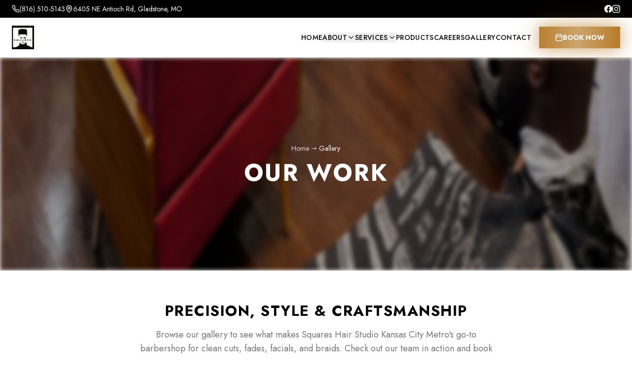

--- FILE ---
content_type: text/html; charset=utf-8
request_url: https://squ2.com/gallery/
body_size: 9177
content:
<!DOCTYPE html><html lang="en"><head>
    <meta charset="UTF-8">
    <meta name="viewport" content="width=device-width, initial-scale=1.0">
    <meta name="google-site-verification" content="fGaMZaASlaD5EpNFU2MhZs56h4Kr7XJpbxF-jewuLVM">
    <link rel="preconnect" href="https://fonts.googleapis.com">
    <link rel="preconnect" href="https://fonts.gstatic.com" crossorigin="">
    <link href="https://fonts.googleapis.com/css2?family=Jost:wght@300;400;500;600;700;800&amp;display=swap" rel="stylesheet">
    <title>Gallery | Squares Hair Studio Kansas City Metro</title>
    <meta name="description" content="Kansas City Metro's top multicultural barbershop. Precision fades, razor shaves, braids, and facials at Squares Hair Studio. Book your appointment today.">
    <meta name="keywords" content="barbershop Kansas City, barber Kansas City Metro, fade haircut, hot towel shave, men's grooming, multicultural barbershop, taper fade, burst fade, braids">
    <meta name="author" content="Squares Hair Studio">
    <link rel="canonical" href="https://squ2.com/">

    <meta property="og:type" content="website">
    <meta property="og:url" content="https://squ2.com/">
    <meta property="og:site_name" content="Squares Hair Studio">
    <meta property="og:image" content="https://storage.googleapis.com/gpt-engineer-file-uploads/kkARH5MXLQcZjEW9jP3SDlUcVQl1/social-images/social-1762377722468-IMG_2259.jpg">
    <meta property="og:image:width" content="1200">
    <meta property="og:image:height" content="630">
    <meta property="og:title" content="Top Barbershop Kansas City Metro | Squares Hair Studio">
    <meta property="og:description" content="Kansas City Metro's top multicultural barbershop. Precision fades, razor shaves, braids, and facials. Book your appointment today.">

    <meta name="twitter:card" content="summary_large_image">
    <meta name="twitter:site" content="@squareshair">
    <meta name="twitter:image" content="https://storage.googleapis.com/gpt-engineer-file-uploads/kkARH5MXLQcZjEW9jP3SDlUcVQl1/social-images/social-1762377722468-IMG_2259.jpg">
    <meta name="twitter:title" content="Top Barbershop Kansas City Metro | Squares Hair Studio">
    <meta name="twitter:description" content="Kansas City Metro's top multicultural barbershop. Precision fades, razor shaves, braids, and facials. Book your appointment today.">

    <link rel="icon" type="image/x-icon" href="https://storage.googleapis.com/gpt-engineer-file-uploads/kkARH5MXLQcZjEW9jP3SDlUcVQl1/uploads/1762377702044-logo.png">
  <script type="text/javascript">
    (function(k) {
        if (window.location.hostname === 'squares-hair.netlify.app') {
            let s=document.createElement('script');s.defer=true;
            s.src="https://cdn.feedbucket.app/assets/feedbucket.js";
            s.dataset.feedbucket=k;document.head.appendChild(s);
        }
    })('NrcSCehf54G5JKwn2bja')
  </script>
  <script type="module" crossorigin="" src="/assets/index-tNhMu1zU.js"></script>
  <link rel="stylesheet" crossorigin="" href="/assets/index-Duk-vobg.css">
<style type="text/css">:where(html[dir="ltr"]),:where([data-sonner-toaster][dir="ltr"]){--toast-icon-margin-start: -3px;--toast-icon-margin-end: 4px;--toast-svg-margin-start: -1px;--toast-svg-margin-end: 0px;--toast-button-margin-start: auto;--toast-button-margin-end: 0;--toast-close-button-start: 0;--toast-close-button-end: unset;--toast-close-button-transform: translate(-35%, -35%)}:where(html[dir="rtl"]),:where([data-sonner-toaster][dir="rtl"]){--toast-icon-margin-start: 4px;--toast-icon-margin-end: -3px;--toast-svg-margin-start: 0px;--toast-svg-margin-end: -1px;--toast-button-margin-start: 0;--toast-button-margin-end: auto;--toast-close-button-start: unset;--toast-close-button-end: 0;--toast-close-button-transform: translate(35%, -35%)}:where([data-sonner-toaster]){position:fixed;width:var(--width);font-family:ui-sans-serif,system-ui,-apple-system,BlinkMacSystemFont,Segoe UI,Roboto,Helvetica Neue,Arial,Noto Sans,sans-serif,Apple Color Emoji,Segoe UI Emoji,Segoe UI Symbol,Noto Color Emoji;--gray1: hsl(0, 0%, 99%);--gray2: hsl(0, 0%, 97.3%);--gray3: hsl(0, 0%, 95.1%);--gray4: hsl(0, 0%, 93%);--gray5: hsl(0, 0%, 90.9%);--gray6: hsl(0, 0%, 88.7%);--gray7: hsl(0, 0%, 85.8%);--gray8: hsl(0, 0%, 78%);--gray9: hsl(0, 0%, 56.1%);--gray10: hsl(0, 0%, 52.3%);--gray11: hsl(0, 0%, 43.5%);--gray12: hsl(0, 0%, 9%);--border-radius: 8px;box-sizing:border-box;padding:0;margin:0;list-style:none;outline:none;z-index:999999999;transition:transform .4s ease}:where([data-sonner-toaster][data-lifted="true"]){transform:translateY(-10px)}@media (hover: none) and (pointer: coarse){:where([data-sonner-toaster][data-lifted="true"]){transform:none}}:where([data-sonner-toaster][data-x-position="right"]){right:var(--offset-right)}:where([data-sonner-toaster][data-x-position="left"]){left:var(--offset-left)}:where([data-sonner-toaster][data-x-position="center"]){left:50%;transform:translate(-50%)}:where([data-sonner-toaster][data-y-position="top"]){top:var(--offset-top)}:where([data-sonner-toaster][data-y-position="bottom"]){bottom:var(--offset-bottom)}:where([data-sonner-toast]){--y: translateY(100%);--lift-amount: calc(var(--lift) * var(--gap));z-index:var(--z-index);position:absolute;opacity:0;transform:var(--y);filter:blur(0);touch-action:none;transition:transform .4s,opacity .4s,height .4s,box-shadow .2s;box-sizing:border-box;outline:none;overflow-wrap:anywhere}:where([data-sonner-toast][data-styled="true"]){padding:16px;background:var(--normal-bg);border:1px solid var(--normal-border);color:var(--normal-text);border-radius:var(--border-radius);box-shadow:0 4px 12px #0000001a;width:var(--width);font-size:13px;display:flex;align-items:center;gap:6px}:where([data-sonner-toast]:focus-visible){box-shadow:0 4px 12px #0000001a,0 0 0 2px #0003}:where([data-sonner-toast][data-y-position="top"]){top:0;--y: translateY(-100%);--lift: 1;--lift-amount: calc(1 * var(--gap))}:where([data-sonner-toast][data-y-position="bottom"]){bottom:0;--y: translateY(100%);--lift: -1;--lift-amount: calc(var(--lift) * var(--gap))}:where([data-sonner-toast]) :where([data-description]){font-weight:400;line-height:1.4;color:inherit}:where([data-sonner-toast]) :where([data-title]){font-weight:500;line-height:1.5;color:inherit}:where([data-sonner-toast]) :where([data-icon]){display:flex;height:16px;width:16px;position:relative;justify-content:flex-start;align-items:center;flex-shrink:0;margin-left:var(--toast-icon-margin-start);margin-right:var(--toast-icon-margin-end)}:where([data-sonner-toast][data-promise="true"]) :where([data-icon])>svg{opacity:0;transform:scale(.8);transform-origin:center;animation:sonner-fade-in .3s ease forwards}:where([data-sonner-toast]) :where([data-icon])>*{flex-shrink:0}:where([data-sonner-toast]) :where([data-icon]) svg{margin-left:var(--toast-svg-margin-start);margin-right:var(--toast-svg-margin-end)}:where([data-sonner-toast]) :where([data-content]){display:flex;flex-direction:column;gap:2px}[data-sonner-toast][data-styled=true] [data-button]{border-radius:4px;padding-left:8px;padding-right:8px;height:24px;font-size:12px;color:var(--normal-bg);background:var(--normal-text);margin-left:var(--toast-button-margin-start);margin-right:var(--toast-button-margin-end);border:none;cursor:pointer;outline:none;display:flex;align-items:center;flex-shrink:0;transition:opacity .4s,box-shadow .2s}:where([data-sonner-toast]) :where([data-button]):focus-visible{box-shadow:0 0 0 2px #0006}:where([data-sonner-toast]) :where([data-button]):first-of-type{margin-left:var(--toast-button-margin-start);margin-right:var(--toast-button-margin-end)}:where([data-sonner-toast]) :where([data-cancel]){color:var(--normal-text);background:rgba(0,0,0,.08)}:where([data-sonner-toast][data-theme="dark"]) :where([data-cancel]){background:rgba(255,255,255,.3)}:where([data-sonner-toast]) :where([data-close-button]){position:absolute;left:var(--toast-close-button-start);right:var(--toast-close-button-end);top:0;height:20px;width:20px;display:flex;justify-content:center;align-items:center;padding:0;color:var(--gray12);border:1px solid var(--gray4);transform:var(--toast-close-button-transform);border-radius:50%;cursor:pointer;z-index:1;transition:opacity .1s,background .2s,border-color .2s}[data-sonner-toast] [data-close-button]{background:var(--gray1)}:where([data-sonner-toast]) :where([data-close-button]):focus-visible{box-shadow:0 4px 12px #0000001a,0 0 0 2px #0003}:where([data-sonner-toast]) :where([data-disabled="true"]){cursor:not-allowed}:where([data-sonner-toast]):hover :where([data-close-button]):hover{background:var(--gray2);border-color:var(--gray5)}:where([data-sonner-toast][data-swiping="true"]):before{content:"";position:absolute;left:-50%;right:-50%;height:100%;z-index:-1}:where([data-sonner-toast][data-y-position="top"][data-swiping="true"]):before{bottom:50%;transform:scaleY(3) translateY(50%)}:where([data-sonner-toast][data-y-position="bottom"][data-swiping="true"]):before{top:50%;transform:scaleY(3) translateY(-50%)}:where([data-sonner-toast][data-swiping="false"][data-removed="true"]):before{content:"";position:absolute;inset:0;transform:scaleY(2)}:where([data-sonner-toast]):after{content:"";position:absolute;left:0;height:calc(var(--gap) + 1px);bottom:100%;width:100%}:where([data-sonner-toast][data-mounted="true"]){--y: translateY(0);opacity:1}:where([data-sonner-toast][data-expanded="false"][data-front="false"]){--scale: var(--toasts-before) * .05 + 1;--y: translateY(calc(var(--lift-amount) * var(--toasts-before))) scale(calc(-1 * var(--scale)));height:var(--front-toast-height)}:where([data-sonner-toast])>*{transition:opacity .4s}:where([data-sonner-toast][data-expanded="false"][data-front="false"][data-styled="true"])>*{opacity:0}:where([data-sonner-toast][data-visible="false"]){opacity:0;pointer-events:none}:where([data-sonner-toast][data-mounted="true"][data-expanded="true"]){--y: translateY(calc(var(--lift) * var(--offset)));height:var(--initial-height)}:where([data-sonner-toast][data-removed="true"][data-front="true"][data-swipe-out="false"]){--y: translateY(calc(var(--lift) * -100%));opacity:0}:where([data-sonner-toast][data-removed="true"][data-front="false"][data-swipe-out="false"][data-expanded="true"]){--y: translateY(calc(var(--lift) * var(--offset) + var(--lift) * -100%));opacity:0}:where([data-sonner-toast][data-removed="true"][data-front="false"][data-swipe-out="false"][data-expanded="false"]){--y: translateY(40%);opacity:0;transition:transform .5s,opacity .2s}:where([data-sonner-toast][data-removed="true"][data-front="false"]):before{height:calc(var(--initial-height) + 20%)}[data-sonner-toast][data-swiping=true]{transform:var(--y) translateY(var(--swipe-amount-y, 0px)) translate(var(--swipe-amount-x, 0px));transition:none}[data-sonner-toast][data-swiped=true]{user-select:none}[data-sonner-toast][data-swipe-out=true][data-y-position=bottom],[data-sonner-toast][data-swipe-out=true][data-y-position=top]{animation-duration:.2s;animation-timing-function:ease-out;animation-fill-mode:forwards}[data-sonner-toast][data-swipe-out=true][data-swipe-direction=left]{animation-name:swipe-out-left}[data-sonner-toast][data-swipe-out=true][data-swipe-direction=right]{animation-name:swipe-out-right}[data-sonner-toast][data-swipe-out=true][data-swipe-direction=up]{animation-name:swipe-out-up}[data-sonner-toast][data-swipe-out=true][data-swipe-direction=down]{animation-name:swipe-out-down}@keyframes swipe-out-left{0%{transform:var(--y) translate(var(--swipe-amount-x));opacity:1}to{transform:var(--y) translate(calc(var(--swipe-amount-x) - 100%));opacity:0}}@keyframes swipe-out-right{0%{transform:var(--y) translate(var(--swipe-amount-x));opacity:1}to{transform:var(--y) translate(calc(var(--swipe-amount-x) + 100%));opacity:0}}@keyframes swipe-out-up{0%{transform:var(--y) translateY(var(--swipe-amount-y));opacity:1}to{transform:var(--y) translateY(calc(var(--swipe-amount-y) - 100%));opacity:0}}@keyframes swipe-out-down{0%{transform:var(--y) translateY(var(--swipe-amount-y));opacity:1}to{transform:var(--y) translateY(calc(var(--swipe-amount-y) + 100%));opacity:0}}@media (max-width: 600px){[data-sonner-toaster]{position:fixed;right:var(--mobile-offset-right);left:var(--mobile-offset-left);width:100%}[data-sonner-toaster][dir=rtl]{left:calc(var(--mobile-offset-left) * -1)}[data-sonner-toaster] [data-sonner-toast]{left:0;right:0;width:calc(100% - var(--mobile-offset-left) * 2)}[data-sonner-toaster][data-x-position=left]{left:var(--mobile-offset-left)}[data-sonner-toaster][data-y-position=bottom]{bottom:var(--mobile-offset-bottom)}[data-sonner-toaster][data-y-position=top]{top:var(--mobile-offset-top)}[data-sonner-toaster][data-x-position=center]{left:var(--mobile-offset-left);right:var(--mobile-offset-right);transform:none}}[data-sonner-toaster][data-theme=light]{--normal-bg: #fff;--normal-border: var(--gray4);--normal-text: var(--gray12);--success-bg: hsl(143, 85%, 96%);--success-border: hsl(145, 92%, 91%);--success-text: hsl(140, 100%, 27%);--info-bg: hsl(208, 100%, 97%);--info-border: hsl(221, 91%, 91%);--info-text: hsl(210, 92%, 45%);--warning-bg: hsl(49, 100%, 97%);--warning-border: hsl(49, 91%, 91%);--warning-text: hsl(31, 92%, 45%);--error-bg: hsl(359, 100%, 97%);--error-border: hsl(359, 100%, 94%);--error-text: hsl(360, 100%, 45%)}[data-sonner-toaster][data-theme=light] [data-sonner-toast][data-invert=true]{--normal-bg: #000;--normal-border: hsl(0, 0%, 20%);--normal-text: var(--gray1)}[data-sonner-toaster][data-theme=dark] [data-sonner-toast][data-invert=true]{--normal-bg: #fff;--normal-border: var(--gray3);--normal-text: var(--gray12)}[data-sonner-toaster][data-theme=dark]{--normal-bg: #000;--normal-bg-hover: hsl(0, 0%, 12%);--normal-border: hsl(0, 0%, 20%);--normal-border-hover: hsl(0, 0%, 25%);--normal-text: var(--gray1);--success-bg: hsl(150, 100%, 6%);--success-border: hsl(147, 100%, 12%);--success-text: hsl(150, 86%, 65%);--info-bg: hsl(215, 100%, 6%);--info-border: hsl(223, 100%, 12%);--info-text: hsl(216, 87%, 65%);--warning-bg: hsl(64, 100%, 6%);--warning-border: hsl(60, 100%, 12%);--warning-text: hsl(46, 87%, 65%);--error-bg: hsl(358, 76%, 10%);--error-border: hsl(357, 89%, 16%);--error-text: hsl(358, 100%, 81%)}[data-sonner-toaster][data-theme=dark] [data-sonner-toast] [data-close-button]{background:var(--normal-bg);border-color:var(--normal-border);color:var(--normal-text)}[data-sonner-toaster][data-theme=dark] [data-sonner-toast] [data-close-button]:hover{background:var(--normal-bg-hover);border-color:var(--normal-border-hover)}[data-rich-colors=true][data-sonner-toast][data-type=success],[data-rich-colors=true][data-sonner-toast][data-type=success] [data-close-button]{background:var(--success-bg);border-color:var(--success-border);color:var(--success-text)}[data-rich-colors=true][data-sonner-toast][data-type=info],[data-rich-colors=true][data-sonner-toast][data-type=info] [data-close-button]{background:var(--info-bg);border-color:var(--info-border);color:var(--info-text)}[data-rich-colors=true][data-sonner-toast][data-type=warning],[data-rich-colors=true][data-sonner-toast][data-type=warning] [data-close-button]{background:var(--warning-bg);border-color:var(--warning-border);color:var(--warning-text)}[data-rich-colors=true][data-sonner-toast][data-type=error],[data-rich-colors=true][data-sonner-toast][data-type=error] [data-close-button]{background:var(--error-bg);border-color:var(--error-border);color:var(--error-text)}.sonner-loading-wrapper{--size: 16px;height:var(--size);width:var(--size);position:absolute;inset:0;z-index:10}.sonner-loading-wrapper[data-visible=false]{transform-origin:center;animation:sonner-fade-out .2s ease forwards}.sonner-spinner{position:relative;top:50%;left:50%;height:var(--size);width:var(--size)}.sonner-loading-bar{animation:sonner-spin 1.2s linear infinite;background:var(--gray11);border-radius:6px;height:8%;left:-10%;position:absolute;top:-3.9%;width:24%}.sonner-loading-bar:nth-child(1){animation-delay:-1.2s;transform:rotate(.0001deg) translate(146%)}.sonner-loading-bar:nth-child(2){animation-delay:-1.1s;transform:rotate(30deg) translate(146%)}.sonner-loading-bar:nth-child(3){animation-delay:-1s;transform:rotate(60deg) translate(146%)}.sonner-loading-bar:nth-child(4){animation-delay:-.9s;transform:rotate(90deg) translate(146%)}.sonner-loading-bar:nth-child(5){animation-delay:-.8s;transform:rotate(120deg) translate(146%)}.sonner-loading-bar:nth-child(6){animation-delay:-.7s;transform:rotate(150deg) translate(146%)}.sonner-loading-bar:nth-child(7){animation-delay:-.6s;transform:rotate(180deg) translate(146%)}.sonner-loading-bar:nth-child(8){animation-delay:-.5s;transform:rotate(210deg) translate(146%)}.sonner-loading-bar:nth-child(9){animation-delay:-.4s;transform:rotate(240deg) translate(146%)}.sonner-loading-bar:nth-child(10){animation-delay:-.3s;transform:rotate(270deg) translate(146%)}.sonner-loading-bar:nth-child(11){animation-delay:-.2s;transform:rotate(300deg) translate(146%)}.sonner-loading-bar:nth-child(12){animation-delay:-.1s;transform:rotate(330deg) translate(146%)}@keyframes sonner-fade-in{0%{opacity:0;transform:scale(.8)}to{opacity:1;transform:scale(1)}}@keyframes sonner-fade-out{0%{opacity:1;transform:scale(1)}to{opacity:0;transform:scale(.8)}}@keyframes sonner-spin{0%{opacity:1}to{opacity:.15}}@media (prefers-reduced-motion){[data-sonner-toast],[data-sonner-toast]>*,.sonner-loading-bar{transition:none!important;animation:none!important}}.sonner-loader{position:absolute;top:50%;left:50%;transform:translate(-50%,-50%);transform-origin:center;transition:opacity .2s,transform .2s}.sonner-loader[data-visible=false]{opacity:0;transform:scale(.8) translate(-50%,-50%)}
</style><meta name="description" content="View our portfolio of precision fades, haircuts, and grooming services at Squares Hair Studio in Kansas City Metro. See our work and book your next cut." data-rh="true"><meta name="keywords" content="barber gallery Kansas City Metro, haircut photos, fade gallery, barbershop portfolio Kansas City" data-rh="true"></head>

  <body>
    <div id="root"><div role="region" aria-label="Notifications (F8)" tabindex="-1" style="pointer-events: none;"><ol tabindex="-1" class="fixed top-0 z-[100] flex max-h-screen w-full flex-col-reverse p-4 sm:bottom-0 sm:right-0 sm:top-auto sm:flex-col md:max-w-[420px]"></ol></div><section aria-label="Notifications alt+T" tabindex="-1" aria-live="polite" aria-relevant="additions text" aria-atomic="false"></section><div class="min-h-screen bg-background"><div class="bg-black text-white py-2 text-sm"><div class="container mx-auto px-6 flex items-center justify-between"><div class="flex items-center gap-6"><a href="tel:8165105143" class="flex items-center gap-2 hover:text-accent transition-colors"><svg xmlns="http://www.w3.org/2000/svg" width="24" height="24" viewBox="0 0 24 24" fill="none" stroke="currentColor" stroke-width="2" stroke-linecap="round" stroke-linejoin="round" class="lucide lucide-phone w-4 h-4"><path d="M22 16.92v3a2 2 0 0 1-2.18 2 19.79 19.79 0 0 1-8.63-3.07 19.5 19.5 0 0 1-6-6 19.79 19.79 0 0 1-3.07-8.67A2 2 0 0 1 4.11 2h3a2 2 0 0 1 2 1.72 12.84 12.84 0 0 0 .7 2.81 2 2 0 0 1-.45 2.11L8.09 9.91a16 16 0 0 0 6 6l1.27-1.27a2 2 0 0 1 2.11-.45 12.84 12.84 0 0 0 2.81.7A2 2 0 0 1 22 16.92z"></path></svg><span class="hidden sm:inline">(816) 510-5143</span></a><a href="https://maps.google.com/?q=6405+NE+Antioch+Rd+Gladstone+MO+64119" target="_blank" rel="noopener noreferrer" class="hidden sm:flex items-center gap-2 hover:text-accent transition-colors"><svg xmlns="http://www.w3.org/2000/svg" width="24" height="24" viewBox="0 0 24 24" fill="none" stroke="currentColor" stroke-width="2" stroke-linecap="round" stroke-linejoin="round" class="lucide lucide-map-pin w-4 h-4"><path d="M20 10c0 4.993-5.539 10.193-7.399 11.799a1 1 0 0 1-1.202 0C9.539 20.193 4 14.993 4 10a8 8 0 0 1 16 0"></path><circle cx="12" cy="10" r="3"></circle></svg><span>6405 NE Antioch Rd, Gladstone, MO</span></a></div><div class="flex items-center gap-4"><a href="https://facebook.com" target="_blank" rel="noopener noreferrer" class="hover:text-accent transition-colors" aria-label="Facebook"><svg class="w-4 h-4" fill="currentColor" viewBox="0 0 24 24"><path d="M24 12.073c0-6.627-5.373-12-12-12s-12 5.373-12 12c0 5.99 4.388 10.954 10.125 11.854v-8.385H7.078v-3.47h3.047V9.43c0-3.007 1.792-4.669 4.533-4.669 1.312 0 2.686.235 2.686.235v2.953H15.83c-1.491 0-1.956.925-1.956 1.874v2.25h3.328l-.532 3.47h-2.796v8.385C19.612 23.027 24 18.062 24 12.073z"></path></svg></a><a href="https://instagram.com" target="_blank" rel="noopener noreferrer" class="hover:text-accent transition-colors" aria-label="Instagram"><svg class="w-4 h-4" fill="currentColor" viewBox="0 0 24 24"><path d="M12 2.163c3.204 0 3.584.012 4.85.07 3.252.148 4.771 1.691 4.919 4.919.058 1.265.069 1.645.069 4.849 0 3.205-.012 3.584-.069 4.849-.149 3.225-1.664 4.771-4.919 4.919-1.266.058-1.644.07-4.85.07-3.204 0-3.584-.012-4.849-.07-3.26-.149-4.771-1.699-4.919-4.92-.058-1.265-.07-1.644-.07-4.849 0-3.204.013-3.583.07-4.849.149-3.227 1.664-4.771 4.919-4.919 1.266-.057 1.645-.069 4.849-.069zm0-2.163c-3.259 0-3.667.014-4.947.072-4.358.2-6.78 2.618-6.98 6.98-.059 1.281-.073 1.689-.073 4.948 0 3.259.014 3.668.072 4.948.2 4.358 2.618 6.78 6.98 6.98 1.281.058 1.689.072 4.948.072 3.259 0 3.668-.014 4.948-.072 4.354-.2 6.782-2.618 6.979-6.98.059-1.28.073-1.689.073-4.948 0-3.259-.014-3.667-.072-4.947-.196-4.354-2.617-6.78-6.979-6.98-1.281-.059-1.69-.073-4.949-.073zm0 5.838c-3.403 0-6.162 2.759-6.162 6.162s2.759 6.163 6.162 6.163 6.162-2.759 6.162-6.163c0-3.403-2.759-6.162-6.162-6.162zm0 10.162c-2.209 0-4-1.79-4-4 0-2.209 1.791-4 4-4s4 1.791 4 4c0 2.21-1.791 4-4 4zm6.406-11.845c-.796 0-1.441.645-1.441 1.44s.645 1.44 1.441 1.44c.795 0 1.439-.645 1.439-1.44s-.644-1.44-1.439-1.44z"></path></svg></a></div></div></div><header class="sticky top-0 z-50 bg-background/95 backdrop-blur-sm border-b border-border"><nav class="container mx-auto px-6 py-4"><div class="flex items-center justify-between"><a href="/" class="flex items-center"><img src="/assets/logo-r-kt3RT4.png" alt="Squares Hair Studio" class="h-12 w-auto" width="150" height="48"></a><div class="hidden md:flex items-center gap-8"><a href="/" class="text-sm font-medium text-foreground hover:text-accent transition-colors tracking-wide uppercase">Home</a><button type="button" id="radix-:r0:" aria-haspopup="menu" aria-expanded="false" data-state="closed" class="text-sm font-medium text-foreground hover:text-accent transition-colors tracking-wide uppercase flex items-center gap-1">About<svg xmlns="http://www.w3.org/2000/svg" width="24" height="24" viewBox="0 0 24 24" fill="none" stroke="currentColor" stroke-width="2" stroke-linecap="round" stroke-linejoin="round" class="lucide lucide-chevron-down w-4 h-4"><path d="m6 9 6 6 6-6"></path></svg></button><button type="button" id="radix-:r2:" aria-haspopup="menu" aria-expanded="false" data-state="closed" class="text-sm font-medium text-foreground hover:text-accent transition-colors tracking-wide uppercase flex items-center gap-1">Services<svg xmlns="http://www.w3.org/2000/svg" width="24" height="24" viewBox="0 0 24 24" fill="none" stroke="currentColor" stroke-width="2" stroke-linecap="round" stroke-linejoin="round" class="lucide lucide-chevron-down w-4 h-4"><path d="m6 9 6 6 6-6"></path></svg></button><a href="/products" class="text-sm font-medium text-foreground hover:text-accent transition-colors tracking-wide uppercase">Products</a><a href="/careers" class="text-sm font-medium text-foreground hover:text-accent transition-colors tracking-wide uppercase">Careers</a><a href="/gallery" class="text-sm font-medium text-foreground hover:text-accent transition-colors tracking-wide uppercase">Gallery</a><a href="/contact" class="text-sm font-medium text-foreground hover:text-accent transition-colors tracking-wide uppercase">Contact</a><a href="https://book.squareup.com/appointments/f4b75490-22e9-45ea-8262-3976944fe349/location/6JYPZM2820RS4/services" target="_blank" rel="noopener noreferrer" class="inline-flex items-center justify-center gap-2 whitespace-nowrap text-sm ring-offset-background focus-visible:outline-none focus-visible:ring-2 focus-visible:ring-ring focus-visible:ring-offset-2 disabled:pointer-events-none disabled:opacity-50 [&amp;_svg]:pointer-events-none [&amp;_svg]:size-4 [&amp;_svg]:shrink-0 bg-gradient-to-r from-bronze via-accent to-bronze bg-[length:200%_100%] text-white hover:bg-[position:100%_0] transition-all duration-500 shadow-lg hover:shadow-2xl hover:scale-105 animate-gradient animate-shimmer animate-glow font-bold h-11 rounded-md px-8 ml-4 uppercase inline-flex items-center gap-2"><svg xmlns="http://www.w3.org/2000/svg" width="24" height="24" viewBox="0 0 24 24" fill="none" stroke="currentColor" stroke-width="2" stroke-linecap="round" stroke-linejoin="round" class="lucide lucide-calendar w-5 h-5"><path d="M8 2v4"></path><path d="M16 2v4"></path><rect width="18" height="18" x="3" y="4" rx="2"></rect><path d="M3 10h18"></path></svg><span>Book Now</span></a></div><button class="md:hidden text-foreground"><svg xmlns="http://www.w3.org/2000/svg" width="24" height="24" viewBox="0 0 24 24" fill="none" stroke="currentColor" stroke-width="2" stroke-linecap="round" stroke-linejoin="round" class="lucide lucide-menu"><line x1="4" x2="20" y1="12" y2="12"></line><line x1="4" x2="20" y1="6" y2="6"></line><line x1="4" x2="20" y1="18" y2="18"></line></svg></button></div></nav></header><section class="relative h-[60vh] min-h-[400px] flex items-center justify-center overflow-hidden"><div class="absolute inset-0 bg-cover bg-center" style="background-image: url(&quot;/assets/shop-full-interior-Cn5eLp0P.jpg&quot;); filter: blur(4px) brightness(0.6);"></div><div class="relative z-10 text-center px-4"><nav class="text-sm text-white/80 mb-4"><a href="/" class="hover:text-white">Home</a> → <span class="text-white">Gallery</span></nav><h1 class="text-4xl md:text-5xl font-bold text-white">Our Work</h1></div></section><section class="container mx-auto px-4 py-16 text-center max-w-3xl"><h2 class="text-3xl font-bold mb-4">Precision, Style &amp; Craftsmanship</h2><p class="text-lg text-muted-foreground mb-8">Browse our gallery to see what makes Squares Hair Studio Kansas City Metro's go-to barbershop for clean cuts, fades, facials, and braids. Check out our team in action and book your appointment.or fades, lineups, and fresh styles.</p></section><section class="container mx-auto px-4 pb-8"><div class="flex flex-wrap justify-center gap-4"><button class="inline-flex items-center justify-center gap-2 whitespace-nowrap text-sm font-medium ring-offset-background transition-all focus-visible:outline-none focus-visible:ring-2 focus-visible:ring-ring focus-visible:ring-offset-2 disabled:pointer-events-none disabled:opacity-50 [&amp;_svg]:pointer-events-none [&amp;_svg]:size-4 [&amp;_svg]:shrink-0 bg-primary text-primary-foreground hover:bg-primary/90 rounded-md h-10 px-4 py-2 capitalize">all</button><button class="inline-flex items-center justify-center gap-2 whitespace-nowrap text-sm font-medium ring-offset-background transition-all focus-visible:outline-none focus-visible:ring-2 focus-visible:ring-ring focus-visible:ring-offset-2 disabled:pointer-events-none disabled:opacity-50 [&amp;_svg]:pointer-events-none [&amp;_svg]:size-4 [&amp;_svg]:shrink-0 border border-input bg-background hover:bg-accent hover:text-accent-foreground rounded-md h-10 px-4 py-2 capitalize">haircuts</button><button class="inline-flex items-center justify-center gap-2 whitespace-nowrap text-sm font-medium ring-offset-background transition-all focus-visible:outline-none focus-visible:ring-2 focus-visible:ring-ring focus-visible:ring-offset-2 disabled:pointer-events-none disabled:opacity-50 [&amp;_svg]:pointer-events-none [&amp;_svg]:size-4 [&amp;_svg]:shrink-0 border border-input bg-background hover:bg-accent hover:text-accent-foreground rounded-md h-10 px-4 py-2 capitalize">team</button><button class="inline-flex items-center justify-center gap-2 whitespace-nowrap text-sm font-medium ring-offset-background transition-all focus-visible:outline-none focus-visible:ring-2 focus-visible:ring-ring focus-visible:ring-offset-2 disabled:pointer-events-none disabled:opacity-50 [&amp;_svg]:pointer-events-none [&amp;_svg]:size-4 [&amp;_svg]:shrink-0 border border-input bg-background hover:bg-accent hover:text-accent-foreground rounded-md h-10 px-4 py-2 capitalize">shop</button><button class="inline-flex items-center justify-center gap-2 whitespace-nowrap text-sm font-medium ring-offset-background transition-all focus-visible:outline-none focus-visible:ring-2 focus-visible:ring-ring focus-visible:ring-offset-2 disabled:pointer-events-none disabled:opacity-50 [&amp;_svg]:pointer-events-none [&amp;_svg]:size-4 [&amp;_svg]:shrink-0 border border-input bg-background hover:bg-accent hover:text-accent-foreground rounded-md h-10 px-4 py-2 capitalize">services</button></div></section><section class="container mx-auto px-4 pb-16"><div class="grid grid-cols-1 sm:grid-cols-2 lg:grid-cols-3 xl:grid-cols-4 gap-4"><div class="relative overflow-hidden rounded-lg aspect-square cursor-pointer group"><img src="/assets/asian-client-fade-cut-DGVjzAxw.jpg" alt="Asian client with fresh fade cut" class="w-full h-full object-cover transition-transform duration-300 group-hover:scale-110" width="400" height="400" loading="lazy" decoding="async"><div class="absolute inset-0 bg-black/0 group-hover:bg-black/30 transition-colors duration-300"></div></div><div class="relative overflow-hidden rounded-lg aspect-square cursor-pointer group"><img src="/assets/barber-at-work-1-zoGZsUCW.jpg" alt="Barber working on client" class="w-full h-full object-cover transition-transform duration-300 group-hover:scale-110" width="400" height="400" loading="lazy" decoding="async"><div class="absolute inset-0 bg-black/0 group-hover:bg-black/30 transition-colors duration-300"></div></div><div class="relative overflow-hidden rounded-lg aspect-square cursor-pointer group"><img src="/assets/barber-consultation-Dt-lGC1m.jpg" alt="Barber consultation with client" class="w-full h-full object-cover transition-transform duration-300 group-hover:scale-110" width="400" height="400" loading="lazy" decoding="async"><div class="absolute inset-0 bg-black/0 group-hover:bg-black/30 transition-colors duration-300"></div></div><div class="relative overflow-hidden rounded-lg aspect-square cursor-pointer group"><img src="/assets/barber-cutting-youth-YMSDheTI.jpg" alt="Barber cutting youth hair" class="w-full h-full object-cover transition-transform duration-300 group-hover:scale-110" width="400" height="400" loading="lazy" decoding="async"><div class="absolute inset-0 bg-black/0 group-hover:bg-black/30 transition-colors duration-300"></div></div><div class="relative overflow-hidden rounded-lg aspect-square cursor-pointer group"><img src="/assets/barber-apron-working-CD7NDQXJ.jpg" alt="Barber in apron working" class="w-full h-full object-cover transition-transform duration-300 group-hover:scale-110" width="400" height="400" loading="lazy" decoding="async"><div class="absolute inset-0 bg-black/0 group-hover:bg-black/30 transition-colors duration-300"></div></div><div class="relative overflow-hidden rounded-lg aspect-square cursor-pointer group"><img src="/assets/barber-supreme-cape-1-C8YACS2A.jpg" alt="Barber with supreme cape" class="w-full h-full object-cover transition-transform duration-300 group-hover:scale-110" width="400" height="400" loading="lazy" decoding="async"><div class="absolute inset-0 bg-black/0 group-hover:bg-black/30 transition-colors duration-300"></div></div><div class="relative overflow-hidden rounded-lg aspect-square cursor-pointer group"><img src="/assets/barber-supreme-cape-2-Cd9YMGMP.jpg" alt="Barber cape detail" class="w-full h-full object-cover transition-transform duration-300 group-hover:scale-110" width="400" height="400" loading="lazy" decoding="async"><div class="absolute inset-0 bg-black/0 group-hover:bg-black/30 transition-colors duration-300"></div></div><div class="relative overflow-hidden rounded-lg aspect-square cursor-pointer group"><img src="/assets/barber-white-shirt-cutting-DHeMzElQ.jpg" alt="Barber in white shirt cutting hair" class="w-full h-full object-cover transition-transform duration-300 group-hover:scale-110" width="400" height="400" loading="lazy" decoding="async"><div class="absolute inset-0 bg-black/0 group-hover:bg-black/30 transition-colors duration-300"></div></div><div class="relative overflow-hidden rounded-lg aspect-square cursor-pointer group"><img src="/assets/barber-with-client-BQEtoOhV.jpg" alt="Barber with satisfied client" class="w-full h-full object-cover transition-transform duration-300 group-hover:scale-110" width="400" height="400" loading="lazy" decoding="async"><div class="absolute inset-0 bg-black/0 group-hover:bg-black/30 transition-colors duration-300"></div></div><div class="relative overflow-hidden rounded-lg aspect-square cursor-pointer group"><img src="/assets/classic-cut-profile-1-_F4AyPW1.jpg" alt="Classic cut profile view" class="w-full h-full object-cover transition-transform duration-300 group-hover:scale-110" width="400" height="400" loading="lazy" decoding="async"><div class="absolute inset-0 bg-black/0 group-hover:bg-black/30 transition-colors duration-300"></div></div><div class="relative overflow-hidden rounded-lg aspect-square cursor-pointer group"><img src="/assets/classic-cut-profile-2-Vni7mrPr.jpg" alt="Classic cut side profile" class="w-full h-full object-cover transition-transform duration-300 group-hover:scale-110" width="400" height="400" loading="lazy" decoding="async"><div class="absolute inset-0 bg-black/0 group-hover:bg-black/30 transition-colors duration-300"></div></div><div class="relative overflow-hidden rounded-lg aspect-square cursor-pointer group"><img src="/assets/clean-fade-profile-detail-g9l32IsC.jpg" alt="Clean fade profile detail" class="w-full h-full object-cover transition-transform duration-300 group-hover:scale-110" width="400" height="400" loading="lazy" decoding="async"><div class="absolute inset-0 bg-black/0 group-hover:bg-black/30 transition-colors duration-300"></div></div><div class="relative overflow-hidden rounded-lg aspect-square cursor-pointer group"><img src="/assets/clean-taper-fade-side-CVom-vyC.jpg" alt="Clean taper fade side view" class="w-full h-full object-cover transition-transform duration-300 group-hover:scale-110" width="400" height="400" loading="lazy" decoding="async"><div class="absolute inset-0 bg-black/0 group-hover:bg-black/30 transition-colors duration-300"></div></div><div class="relative overflow-hidden rounded-lg aspect-square cursor-pointer group"><img src="/assets/curly-hair-cutting-detail-t7dYTV5l.jpg" alt="Cutting curly hair detail" class="w-full h-full object-cover transition-transform duration-300 group-hover:scale-110" width="400" height="400" loading="lazy" decoding="async"><div class="absolute inset-0 bg-black/0 group-hover:bg-black/30 transition-colors duration-300"></div></div><div class="relative overflow-hidden rounded-lg aspect-square cursor-pointer group"><img src="/assets/curly-hair-fade-back-ChlGcr9C.jpg" alt="Curly hair fade back view" class="w-full h-full object-cover transition-transform duration-300 group-hover:scale-110" width="400" height="400" loading="lazy" decoding="async"><div class="absolute inset-0 bg-black/0 group-hover:bg-black/30 transition-colors duration-300"></div></div><div class="relative overflow-hidden rounded-lg aspect-square cursor-pointer group"><img src="/assets/fade-profile-shot-C9oubQ60.jpg" alt="Fade profile shot" class="w-full h-full object-cover transition-transform duration-300 group-hover:scale-110" width="400" height="400" loading="lazy" decoding="async"><div class="absolute inset-0 bg-black/0 group-hover:bg-black/30 transition-colors duration-300"></div></div><div class="relative overflow-hidden rounded-lg aspect-square cursor-pointer group"><img src="/assets/female-stylist-portrait-1-Di3lhidk.jpg" alt="Female stylist portrait" class="w-full h-full object-cover transition-transform duration-300 group-hover:scale-110" width="400" height="400" loading="lazy" decoding="async"><div class="absolute inset-0 bg-black/0 group-hover:bg-black/30 transition-colors duration-300"></div></div><div class="relative overflow-hidden rounded-lg aspect-square cursor-pointer group"><img src="/assets/female-stylist-portrait-2-CkFKZfaa.jpg" alt="Female stylist working" class="w-full h-full object-cover transition-transform duration-300 group-hover:scale-110" width="400" height="400" loading="lazy" decoding="async"><div class="absolute inset-0 bg-black/0 group-hover:bg-black/30 transition-colors duration-300"></div></div><div class="relative overflow-hidden rounded-lg aspect-square cursor-pointer group"><img src="/assets/female-stylist-youth-cut-DXpKInq4.jpg" alt="Female stylist youth cut" class="w-full h-full object-cover transition-transform duration-300 group-hover:scale-110" width="400" height="400" loading="lazy" decoding="async"><div class="absolute inset-0 bg-black/0 group-hover:bg-black/30 transition-colors duration-300"></div></div><div class="relative overflow-hidden rounded-lg aspect-square cursor-pointer group"><img src="/assets/ginger-hair-styling-CYlwBD9-.jpg" alt="Ginger hair styling" class="w-full h-full object-cover transition-transform duration-300 group-hover:scale-110" width="400" height="400" loading="lazy" decoding="async"><div class="absolute inset-0 bg-black/0 group-hover:bg-black/30 transition-colors duration-300"></div></div><div class="relative overflow-hidden rounded-lg aspect-square cursor-pointer group"><img src="/assets/hot-towel-steam-service-BQZab-b_.jpg" alt="Hot towel steam service" class="w-full h-full object-cover transition-transform duration-300 group-hover:scale-110" width="400" height="400" loading="lazy" decoding="async"><div class="absolute inset-0 bg-black/0 group-hover:bg-black/30 transition-colors duration-300"></div></div><div class="relative overflow-hidden rounded-lg aspect-square cursor-pointer group"><img src="/assets/kid-fade-side-profile-DW26SZL8.jpg" alt="Kid fade side profile" class="w-full h-full object-cover transition-transform duration-300 group-hover:scale-110" width="400" height="400" loading="lazy" decoding="async"><div class="absolute inset-0 bg-black/0 group-hover:bg-black/30 transition-colors duration-300"></div></div><div class="relative overflow-hidden rounded-lg aspect-square cursor-pointer group"><img src="/assets/mullet-fade-profile-B1mgTDEL.jpg" alt="Mullet fade profile" class="w-full h-full object-cover transition-transform duration-300 group-hover:scale-110" width="400" height="400" loading="lazy" decoding="async"><div class="absolute inset-0 bg-black/0 group-hover:bg-black/30 transition-colors duration-300"></div></div><div class="relative overflow-hidden rounded-lg aspect-square cursor-pointer group"><img src="/assets/profile-haircut-shot-N30uZk6R.jpg" alt="Profile haircut shot" class="w-full h-full object-cover transition-transform duration-300 group-hover:scale-110" width="400" height="400" loading="lazy" decoding="async"><div class="absolute inset-0 bg-black/0 group-hover:bg-black/30 transition-colors duration-300"></div></div><div class="relative overflow-hidden rounded-lg aspect-square cursor-pointer group"><img src="/assets/shop-full-interior-Cn5eLp0P.jpg" alt="Shop full interior view" class="w-full h-full object-cover transition-transform duration-300 group-hover:scale-110" width="400" height="400" loading="lazy" decoding="async"><div class="absolute inset-0 bg-black/0 group-hover:bg-black/30 transition-colors duration-300"></div></div><div class="relative overflow-hidden rounded-lg aspect-square cursor-pointer group"><img src="/assets/shop-interior-busy-BhigohbJ.jpg" alt="Busy shop interior" class="w-full h-full object-cover transition-transform duration-300 group-hover:scale-110" width="400" height="400" loading="lazy" decoding="async"><div class="absolute inset-0 bg-black/0 group-hover:bg-black/30 transition-colors duration-300"></div></div><div class="relative overflow-hidden rounded-lg aspect-square cursor-pointer group"><img src="/assets/shop-interior-tv-angle-R06TRSz4.jpg" alt="Shop interior TV angle" class="w-full h-full object-cover transition-transform duration-300 group-hover:scale-110" width="400" height="400" loading="lazy" decoding="async"><div class="absolute inset-0 bg-black/0 group-hover:bg-black/30 transition-colors duration-300"></div></div><div class="relative overflow-hidden rounded-lg aspect-square cursor-pointer group"><img src="/assets/shop-interior-wall-art-DdPPrbQv.jpg" alt="Shop interior wall art" class="w-full h-full object-cover transition-transform duration-300 group-hover:scale-110" width="400" height="400" loading="lazy" decoding="async"><div class="absolute inset-0 bg-black/0 group-hover:bg-black/30 transition-colors duration-300"></div></div><div class="relative overflow-hidden rounded-lg aspect-square cursor-pointer group"><img src="/assets/squares-wall-art-DfAns8tt.jpg" alt="Squares wall art detail" class="w-full h-full object-cover transition-transform duration-300 group-hover:scale-110" width="400" height="400" loading="lazy" decoding="async"><div class="absolute inset-0 bg-black/0 group-hover:bg-black/30 transition-colors duration-300"></div></div><div class="relative overflow-hidden rounded-lg aspect-square cursor-pointer group"><img src="/assets/team-grooming-service-BW7yoqLE.jpg" alt="Team grooming service" class="w-full h-full object-cover transition-transform duration-300 group-hover:scale-110" width="400" height="400" loading="lazy" decoding="async"><div class="absolute inset-0 bg-black/0 group-hover:bg-black/30 transition-colors duration-300"></div></div><div class="relative overflow-hidden rounded-lg aspect-square cursor-pointer group"><img src="/assets/young-client-fade-1-BSH_OFAE.jpg" alt="Young client fresh fade" class="w-full h-full object-cover transition-transform duration-300 group-hover:scale-110" width="400" height="400" loading="lazy" decoding="async"><div class="absolute inset-0 bg-black/0 group-hover:bg-black/30 transition-colors duration-300"></div></div><div class="relative overflow-hidden rounded-lg aspect-square cursor-pointer group"><img src="/assets/young-client-fade-2-BnqoXsLb.jpg" alt="Young client fade detail" class="w-full h-full object-cover transition-transform duration-300 group-hover:scale-110" width="400" height="400" loading="lazy" decoding="async"><div class="absolute inset-0 bg-black/0 group-hover:bg-black/30 transition-colors duration-300"></div></div><div class="relative overflow-hidden rounded-lg aspect-square cursor-pointer group"><img src="/assets/youth-curly-styling-process-ButmM1c0.jpg" alt="Youth curly styling process" class="w-full h-full object-cover transition-transform duration-300 group-hover:scale-110" width="400" height="400" loading="lazy" decoding="async"><div class="absolute inset-0 bg-black/0 group-hover:bg-black/30 transition-colors duration-300"></div></div><div class="relative overflow-hidden rounded-lg aspect-square cursor-pointer group"><img src="/assets/youth-haircut-styling-llH4LACy.jpg" alt="Youth haircut styling" class="w-full h-full object-cover transition-transform duration-300 group-hover:scale-110" width="400" height="400" loading="lazy" decoding="async"><div class="absolute inset-0 bg-black/0 group-hover:bg-black/30 transition-colors duration-300"></div></div></div></section><section class="bg-primary text-primary-foreground py-16"><div class="container mx-auto px-4 text-center"><h2 class="text-3xl font-bold mb-4">Ready to Look This Good?</h2><p class="text-lg mb-8 max-w-2xl mx-auto opacity-90">Book your appointment today and experience the Squares difference.</p><a href="https://book.squareup.com/appointments/f4b75490-22e9-45ea-8262-3976944fe349/location/6JYPZM2820RS4/services" target="_blank" rel="noopener noreferrer" class="inline-flex items-center justify-center gap-2 whitespace-nowrap text-sm font-medium ring-offset-background transition-all focus-visible:outline-none focus-visible:ring-2 focus-visible:ring-ring focus-visible:ring-offset-2 disabled:pointer-events-none disabled:opacity-50 [&amp;_svg]:pointer-events-none [&amp;_svg]:size-4 [&amp;_svg]:shrink-0 bg-secondary text-secondary-foreground hover:bg-secondary/80 h-11 rounded-md px-8">Book Now</a></div></section><footer class="bg-[#111111] text-white"><div class="border-t border-white/10"></div><div class="container mx-auto px-6 py-16"><div class="grid md:grid-cols-2 lg:grid-cols-4 gap-12 mb-12"><div><img src="/assets/logo-r-kt3RT4.png" alt="Squares Hair Studio" class="h-16 w-auto mb-6" width="200" height="64" loading="lazy" decoding="async"><h3 class="text-lg font-bold mb-4">Book Now</h3><p class="text-sm text-white/80 mb-6 leading-relaxed">Ready when you are. Reserve your spot online or call us for walk-in availability.</p><a href="https://book.squareup.com/appointments/f4b75490-22e9-45ea-8262-3976944fe349/location/6JYPZM2820RS4/services" target="_blank" rel="noopener noreferrer" class="inline-flex items-center justify-center gap-2 whitespace-nowrap text-sm ring-offset-background focus-visible:outline-none focus-visible:ring-2 focus-visible:ring-ring focus-visible:ring-offset-2 disabled:pointer-events-none disabled:opacity-50 [&amp;_svg]:pointer-events-none [&amp;_svg]:size-4 [&amp;_svg]:shrink-0 bg-gradient-to-r from-bronze via-accent to-bronze bg-[length:200%_100%] text-white hover:bg-[position:100%_0] transition-all duration-500 shadow-lg hover:shadow-2xl hover:scale-105 animate-gradient animate-shimmer animate-glow font-bold h-9 rounded-md px-3 w-full uppercase inline-flex items-center gap-2 justify-center"><svg xmlns="http://www.w3.org/2000/svg" width="24" height="24" viewBox="0 0 24 24" fill="none" stroke="currentColor" stroke-width="2" stroke-linecap="round" stroke-linejoin="round" class="lucide lucide-calendar w-5 h-5"><path d="M8 2v4"></path><path d="M16 2v4"></path><rect width="18" height="18" x="3" y="4" rx="2"></rect><path d="M3 10h18"></path></svg><span>Book Now</span></a></div><div><h3 class="text-lg font-bold mb-4">About Squares</h3><p class="text-sm text-white/80 mb-6 leading-relaxed">Squares Hair Studio is a modern, multicultural barbershop in Kansas City Metro. Precision cuts, razor shaves, facials, braids—and a chill, family-style vibe.</p><div class="space-y-3 text-sm"><a href="tel:8165105143" class="flex items-center gap-2 hover:text-accent transition-colors"><svg xmlns="http://www.w3.org/2000/svg" width="24" height="24" viewBox="0 0 24 24" fill="none" stroke="currentColor" stroke-width="2" stroke-linecap="round" stroke-linejoin="round" class="lucide lucide-phone w-4 h-4"><path d="M22 16.92v3a2 2 0 0 1-2.18 2 19.79 19.79 0 0 1-8.63-3.07 19.5 19.5 0 0 1-6-6 19.79 19.79 0 0 1-3.07-8.67A2 2 0 0 1 4.11 2h3a2 2 0 0 1 2 1.72 12.84 12.84 0 0 0 .7 2.81 2 2 0 0 1-.45 2.11L8.09 9.91a16 16 0 0 0 6 6l1.27-1.27a2 2 0 0 1 2.11-.45 12.84 12.84 0 0 0 2.81.7A2 2 0 0 1 22 16.92z"></path></svg>(816) 510-5143</a><a href="mailto:info@squ2.com" class="flex items-center gap-2 hover:text-accent transition-colors"><svg xmlns="http://www.w3.org/2000/svg" width="24" height="24" viewBox="0 0 24 24" fill="none" stroke="currentColor" stroke-width="2" stroke-linecap="round" stroke-linejoin="round" class="lucide lucide-mail w-4 h-4"><rect width="20" height="16" x="2" y="4" rx="2"></rect><path d="m22 7-8.97 5.7a1.94 1.94 0 0 1-2.06 0L2 7"></path></svg>info@squ2.com</a><a href="https://maps.app.goo.gl/cfyMvwHXKwUfZYbG8" target="_blank" rel="noopener noreferrer" class="flex items-start gap-2 hover:text-accent transition-colors"><svg xmlns="http://www.w3.org/2000/svg" width="24" height="24" viewBox="0 0 24 24" fill="none" stroke="currentColor" stroke-width="2" stroke-linecap="round" stroke-linejoin="round" class="lucide lucide-map-pin w-4 h-4 mt-0.5 flex-shrink-0"><path d="M20 10c0 4.993-5.539 10.193-7.399 11.799a1 1 0 0 1-1.202 0C9.539 20.193 4 14.993 4 10a8 8 0 0 1 16 0"></path><circle cx="12" cy="10" r="3"></circle></svg><span>6405 NE Antioch Rd<br>Gladstone, MO 64119</span></a><a href="https://maps.app.goo.gl/cfyMvwHXKwUfZYbG8" target="_blank" rel="noopener noreferrer" class="flex items-center gap-2 hover:text-accent transition-colors"><svg xmlns="http://www.w3.org/2000/svg" width="24" height="24" viewBox="0 0 24 24" fill="none" stroke="currentColor" stroke-width="2" stroke-linecap="round" stroke-linejoin="round" class="lucide lucide-star w-4 h-4 fill-yellow-400 text-yellow-400"><path d="M11.525 2.295a.53.53 0 0 1 .95 0l2.31 4.679a2.123 2.123 0 0 0 1.595 1.16l5.166.756a.53.53 0 0 1 .294.904l-3.736 3.638a2.123 2.123 0 0 0-.611 1.878l.882 5.14a.53.53 0 0 1-.771.56l-4.618-2.428a2.122 2.122 0 0 0-1.973 0L6.396 21.01a.53.53 0 0 1-.77-.56l.881-5.139a2.122 2.122 0 0 0-.611-1.879L2.16 9.795a.53.53 0 0 1 .294-.906l5.165-.755a2.122 2.122 0 0 0 1.597-1.16z"></path></svg>Rated 4.9★ with 250+ reviews</a></div><div class="flex gap-4 mt-6"><a href="https://maps.app.goo.gl/cfyMvwHXKwUfZYbG8" target="_blank" rel="noopener noreferrer" class="hover:opacity-80 transition-opacity"><img src="/assets/google-icon-DAPkRTA5.png" alt="Google" class="w-6 h-6" width="24" height="24" loading="lazy" decoding="async"></a><a href="https://www.instagram.com/squareshair/" target="_blank" rel="noopener noreferrer" class="hover:text-accent transition-colors"><svg xmlns="http://www.w3.org/2000/svg" width="24" height="24" viewBox="0 0 24 24" fill="none" stroke="currentColor" stroke-width="2" stroke-linecap="round" stroke-linejoin="round" class="lucide lucide-instagram w-6 h-6"><rect width="20" height="20" x="2" y="2" rx="5" ry="5"></rect><path d="M16 11.37A4 4 0 1 1 12.63 8 4 4 0 0 1 16 11.37z"></path><line x1="17.5" x2="17.51" y1="6.5" y2="6.5"></line></svg></a><a href="https://facebook.com/squareshairstudio" target="_blank" rel="noopener noreferrer" class="hover:text-accent transition-colors"><svg xmlns="http://www.w3.org/2000/svg" width="24" height="24" viewBox="0 0 24 24" fill="none" stroke="currentColor" stroke-width="2" stroke-linecap="round" stroke-linejoin="round" class="lucide lucide-facebook w-6 h-6"><path d="M18 2h-3a5 5 0 0 0-5 5v3H7v4h3v8h4v-8h3l1-4h-4V7a1 1 0 0 1 1-1h3z"></path></svg></a></div></div><div><h3 class="text-lg font-bold mb-4">Our Services</h3><div class="space-y-2 text-sm"><a href="/haircuts-fades" class="block text-white/80 hover:text-accent transition-colors">Haircuts &amp; Fades</a><a href="/beard-razor-shaves" class="block text-white/80 hover:text-accent transition-colors">Beard &amp; Razor Shaves</a><a href="/braids-protective-styles" class="block text-white/80 hover:text-accent transition-colors">Braids &amp; Protective Styles</a><a href="/waxing-grooming" class="block text-white/80 hover:text-accent transition-colors">Waxing &amp; Grooming</a><a href="/color-treatments" class="block text-white/80 hover:text-accent transition-colors">Color &amp; Treatments</a></div><h3 class="text-lg font-bold mt-8 mb-4">Service Areas</h3><div class="grid grid-cols-2 gap-2 text-sm"><a href="/barbershop-liberty-mo" class="text-white/80 hover:text-accent transition-colors">Liberty, MO</a><a href="/barbershop-north-kansas-city" class="text-white/80 hover:text-accent transition-colors">North Kansas City</a><a href="/barbershop-parkville-mo" class="text-white/80 hover:text-accent transition-colors">Parkville, MO</a><a href="/barbershop-kansas-city-northland" class="text-white/80 hover:text-accent transition-colors">KC Northland</a></div></div><div><h3 class="text-lg font-bold mb-4">Opening Times</h3><div class="space-y-2"><div class="flex justify-between text-sm"><span class="text-white/80">Mon</span><span class="text-accent">9:00–6:00</span></div><div class="flex justify-between text-sm"><span class="text-white/80">Tue</span><span class="text-accent">9:00–7:00</span></div><div class="flex justify-between text-sm"><span class="text-white/80">Wed</span><span class="text-accent">9:00–7:00</span></div><div class="flex justify-between text-sm"><span class="text-white/80">Thu</span><span class="text-accent">9:00–7:00</span></div><div class="flex justify-between text-sm"><span class="text-white/80">Fri</span><span class="text-accent">9:00–7:00</span></div><div class="flex justify-between text-sm"><span class="text-white/80">Sat</span><span class="text-accent">9:00–7:00</span></div><div class="flex justify-between text-sm"><span class="text-white/80">Sun</span><span class="text-white/40">Closed</span></div></div></div></div><div class="border-t border-white/10 pt-8"><div class="flex flex-col md:flex-row justify-between items-center gap-4 text-sm text-white/60"><p>© 2025 Squares Hair Studio · All rights reserved.</p><div class="flex flex-wrap justify-center gap-4"><a href="/" class="hover:text-accent transition-colors">Home</a><a href="/team" class="hover:text-accent transition-colors">Team</a><a href="/services" class="hover:text-accent transition-colors">Services</a><a href="/products" class="hover:text-accent transition-colors">Products</a><a href="/careers" class="hover:text-accent transition-colors">Careers</a><a href="/gallery" class="hover:text-accent transition-colors">Gallery</a><a href="/contact" class="hover:text-accent transition-colors">Contact</a><a href="https://book.squareup.com/appointments/f4b75490-22e9-45ea-8262-3976944fe349/location/6JYPZM2820RS4/services" target="_blank" rel="noopener noreferrer" class="hover:text-accent transition-colors">Book Now</a></div></div></div></div></footer></div></div>
  

</body></html>

--- FILE ---
content_type: application/javascript; charset=UTF-8
request_url: https://squ2.com/assets/index-tNhMu1zU.js
body_size: 188592
content:
var GN=Object.defineProperty;var dp=e=>{throw TypeError(e)};var YN=(e,t,r)=>t in e?GN(e,t,{enumerable:!0,configurable:!0,writable:!0,value:r}):e[t]=r;var dn=(e,t,r)=>YN(e,typeof t!="symbol"?t+"":t,r),zd=(e,t,r)=>t.has(e)||dp("Cannot "+r);var A=(e,t,r)=>(zd(e,t,"read from private field"),r?r.call(e):t.get(e)),Ce=(e,t,r)=>t.has(e)?dp("Cannot add the same private member more than once"):t instanceof WeakSet?t.add(e):t.set(e,r),me=(e,t,r,n)=>(zd(e,t,"write to private field"),n?n.call(e,r):t.set(e,r),r),pt=(e,t,r)=>(zd(e,t,"access private method"),r);var Ji=(e,t,r,n)=>({set _(s){me(e,t,s,r)},get _(){return A(e,t,n)}});function ZN(e,t){for(var r=0;r<t.length;r++){const n=t[r];if(typeof n!="string"&&!Array.isArray(n)){for(const s in n)if(s!=="default"&&!(s in e)){const o=Object.getOwnPropertyDescriptor(n,s);o&&Object.defineProperty(e,s,o.get?o:{enumerable:!0,get:()=>n[s]})}}}return Object.freeze(Object.defineProperty(e,Symbol.toStringTag,{value:"Module"}))}(function(){const t=document.createElement("link").relList;if(t&&t.supports&&t.supports("modulepreload"))return;for(const s of document.querySelectorAll('link[rel="modulepreload"]'))n(s);new MutationObserver(s=>{for(const o of s)if(o.type==="childList")for(const i of o.addedNodes)i.tagName==="LINK"&&i.rel==="modulepreload"&&n(i)}).observe(document,{childList:!0,subtree:!0});function r(s){const o={};return s.integrity&&(o.integrity=s.integrity),s.referrerPolicy&&(o.referrerPolicy=s.referrerPolicy),s.crossOrigin==="use-credentials"?o.credentials="include":s.crossOrigin==="anonymous"?o.credentials="omit":o.credentials="same-origin",o}function n(s){if(s.ep)return;s.ep=!0;const o=r(s);fetch(s.href,o)}})();function Ti(e){return e&&e.__esModule&&Object.prototype.hasOwnProperty.call(e,"default")?e.default:e}var yv={exports:{}},Fc={},bv={exports:{}},xe={};/**
 * @license React
 * react.production.min.js
 *
 * Copyright (c) Facebook, Inc. and its affiliates.
 *
 * This source code is licensed under the MIT license found in the
 * LICENSE file in the root directory of this source tree.
 */var Ri=Symbol.for("react.element"),QN=Symbol.for("react.portal"),JN=Symbol.for("react.fragment"),XN=Symbol.for("react.strict_mode"),eS=Symbol.for("react.profiler"),tS=Symbol.for("react.provider"),rS=Symbol.for("react.context"),nS=Symbol.for("react.forward_ref"),sS=Symbol.for("react.suspense"),aS=Symbol.for("react.memo"),oS=Symbol.for("react.lazy"),up=Symbol.iterator;function iS(e){return e===null||typeof e!="object"?null:(e=up&&e[up]||e["@@iterator"],typeof e=="function"?e:null)}var wv={isMounted:function(){return!1},enqueueForceUpdate:function(){},enqueueReplaceState:function(){},enqueueSetState:function(){}},jv=Object.assign,Nv={};function no(e,t,r){this.props=e,this.context=t,this.refs=Nv,this.updater=r||wv}no.prototype.isReactComponent={};no.prototype.setState=function(e,t){if(typeof e!="object"&&typeof e!="function"&&e!=null)throw Error("setState(...): takes an object of state variables to update or a function which returns an object of state variables.");this.updater.enqueueSetState(this,e,t,"setState")};no.prototype.forceUpdate=function(e){this.updater.enqueueForceUpdate(this,e,"forceUpdate")};function Sv(){}Sv.prototype=no.prototype;function um(e,t,r){this.props=e,this.context=t,this.refs=Nv,this.updater=r||wv}var fm=um.prototype=new Sv;fm.constructor=um;jv(fm,no.prototype);fm.isPureReactComponent=!0;var fp=Array.isArray,kv=Object.prototype.hasOwnProperty,mm={current:null},Cv={key:!0,ref:!0,__self:!0,__source:!0};function Ev(e,t,r){var n,s={},o=null,i=null;if(t!=null)for(n in t.ref!==void 0&&(i=t.ref),t.key!==void 0&&(o=""+t.key),t)kv.call(t,n)&&!Cv.hasOwnProperty(n)&&(s[n]=t[n]);var l=arguments.length-2;if(l===1)s.children=r;else if(1<l){for(var c=Array(l),d=0;d<l;d++)c[d]=arguments[d+2];s.children=c}if(e&&e.defaultProps)for(n in l=e.defaultProps,l)s[n]===void 0&&(s[n]=l[n]);return{$$typeof:Ri,type:e,key:o,ref:i,props:s,_owner:mm.current}}function lS(e,t){return{$$typeof:Ri,type:e.type,key:t,ref:e.ref,props:e.props,_owner:e._owner}}function hm(e){return typeof e=="object"&&e!==null&&e.$$typeof===Ri}function cS(e){var t={"=":"=0",":":"=2"};return"$"+e.replace(/[=:]/g,function(r){return t[r]})}var mp=/\/+/g;function Bd(e,t){return typeof e=="object"&&e!==null&&e.key!=null?cS(""+e.key):t.toString(36)}function El(e,t,r,n,s){var o=typeof e;(o==="undefined"||o==="boolean")&&(e=null);var i=!1;if(e===null)i=!0;else switch(o){case"string":case"number":i=!0;break;case"object":switch(e.$$typeof){case Ri:case QN:i=!0}}if(i)return i=e,s=s(i),e=n===""?"."+Bd(i,0):n,fp(s)?(r="",e!=null&&(r=e.replace(mp,"$&/")+"/"),El(s,t,r,"",function(d){return d})):s!=null&&(hm(s)&&(s=lS(s,r+(!s.key||i&&i.key===s.key?"":(""+s.key).replace(mp,"$&/")+"/")+e)),t.push(s)),1;if(i=0,n=n===""?".":n+":",fp(e))for(var l=0;l<e.length;l++){o=e[l];var c=n+Bd(o,l);i+=El(o,t,r,c,s)}else if(c=iS(e),typeof c=="function")for(e=c.call(e),l=0;!(o=e.next()).done;)o=o.value,c=n+Bd(o,l++),i+=El(o,t,r,c,s);else if(o==="object")throw t=String(e),Error("Objects are not valid as a React child (found: "+(t==="[object Object]"?"object with keys {"+Object.keys(e).join(", ")+"}":t)+"). If you meant to render a collection of children, use an array instead.");return i}function Xi(e,t,r){if(e==null)return e;var n=[],s=0;return El(e,n,"","",function(o){return t.call(r,o,s++)}),n}function dS(e){if(e._status===-1){var t=e._result;t=t(),t.then(function(r){(e._status===0||e._status===-1)&&(e._status=1,e._result=r)},function(r){(e._status===0||e._status===-1)&&(e._status=2,e._result=r)}),e._status===-1&&(e._status=0,e._result=t)}if(e._status===1)return e._result.default;throw e._result}var Tt={current:null},_l={transition:null},uS={ReactCurrentDispatcher:Tt,ReactCurrentBatchConfig:_l,ReactCurrentOwner:mm};function _v(){throw Error("act(...) is not supported in production builds of React.")}xe.Children={map:Xi,forEach:function(e,t,r){Xi(e,function(){t.apply(this,arguments)},r)},count:function(e){var t=0;return Xi(e,function(){t++}),t},toArray:function(e){return Xi(e,function(t){return t})||[]},only:function(e){if(!hm(e))throw Error("React.Children.only expected to receive a single React element child.");return e}};xe.Component=no;xe.Fragment=JN;xe.Profiler=eS;xe.PureComponent=um;xe.StrictMode=XN;xe.Suspense=sS;xe.__SECRET_INTERNALS_DO_NOT_USE_OR_YOU_WILL_BE_FIRED=uS;xe.act=_v;xe.cloneElement=function(e,t,r){if(e==null)throw Error("React.cloneElement(...): The argument must be a React element, but you passed "+e+".");var n=jv({},e.props),s=e.key,o=e.ref,i=e._owner;if(t!=null){if(t.ref!==void 0&&(o=t.ref,i=mm.current),t.key!==void 0&&(s=""+t.key),e.type&&e.type.defaultProps)var l=e.type.defaultProps;for(c in t)kv.call(t,c)&&!Cv.hasOwnProperty(c)&&(n[c]=t[c]===void 0&&l!==void 0?l[c]:t[c])}var c=arguments.length-2;if(c===1)n.children=r;else if(1<c){l=Array(c);for(var d=0;d<c;d++)l[d]=arguments[d+2];n.children=l}return{$$typeof:Ri,type:e.type,key:s,ref:o,props:n,_owner:i}};xe.createContext=function(e){return e={$$typeof:rS,_currentValue:e,_currentValue2:e,_threadCount:0,Provider:null,Consumer:null,_defaultValue:null,_globalName:null},e.Provider={$$typeof:tS,_context:e},e.Consumer=e};xe.createElement=Ev;xe.createFactory=function(e){var t=Ev.bind(null,e);return t.type=e,t};xe.createRef=function(){return{current:null}};xe.forwardRef=function(e){return{$$typeof:nS,render:e}};xe.isValidElement=hm;xe.lazy=function(e){return{$$typeof:oS,_payload:{_status:-1,_result:e},_init:dS}};xe.memo=function(e,t){return{$$typeof:aS,type:e,compare:t===void 0?null:t}};xe.startTransition=function(e){var t=_l.transition;_l.transition={};try{e()}finally{_l.transition=t}};xe.unstable_act=_v;xe.useCallback=function(e,t){return Tt.current.useCallback(e,t)};xe.useContext=function(e){return Tt.current.useContext(e)};xe.useDebugValue=function(){};xe.useDeferredValue=function(e){return Tt.current.useDeferredValue(e)};xe.useEffect=function(e,t){return Tt.current.useEffect(e,t)};xe.useId=function(){return Tt.current.useId()};xe.useImperativeHandle=function(e,t,r){return Tt.current.useImperativeHandle(e,t,r)};xe.useInsertionEffect=function(e,t){return Tt.current.useInsertionEffect(e,t)};xe.useLayoutEffect=function(e,t){return Tt.current.useLayoutEffect(e,t)};xe.useMemo=function(e,t){return Tt.current.useMemo(e,t)};xe.useReducer=function(e,t,r){return Tt.current.useReducer(e,t,r)};xe.useRef=function(e){return Tt.current.useRef(e)};xe.useState=function(e){return Tt.current.useState(e)};xe.useSyncExternalStore=function(e,t,r){return Tt.current.useSyncExternalStore(e,t,r)};xe.useTransition=function(){return Tt.current.useTransition()};xe.version="18.3.1";bv.exports=xe;var f=bv.exports;const T=Ti(f),pm=ZN({__proto__:null,default:T},[f]);/**
 * @license React
 * react-jsx-runtime.production.min.js
 *
 * Copyright (c) Facebook, Inc. and its affiliates.
 *
 * This source code is licensed under the MIT license found in the
 * LICENSE file in the root directory of this source tree.
 */var fS=f,mS=Symbol.for("react.element"),hS=Symbol.for("react.fragment"),pS=Object.prototype.hasOwnProperty,gS=fS.__SECRET_INTERNALS_DO_NOT_USE_OR_YOU_WILL_BE_FIRED.ReactCurrentOwner,xS={key:!0,ref:!0,__self:!0,__source:!0};function Tv(e,t,r){var n,s={},o=null,i=null;r!==void 0&&(o=""+r),t.key!==void 0&&(o=""+t.key),t.ref!==void 0&&(i=t.ref);for(n in t)pS.call(t,n)&&!xS.hasOwnProperty(n)&&(s[n]=t[n]);if(e&&e.defaultProps)for(n in t=e.defaultProps,t)s[n]===void 0&&(s[n]=t[n]);return{$$typeof:mS,type:e,key:o,ref:i,props:s,_owner:gS.current}}Fc.Fragment=hS;Fc.jsx=Tv;Fc.jsxs=Tv;yv.exports=Fc;var a=yv.exports,Rv={exports:{}},Zt={},Pv={exports:{}},Mv={};/**
 * @license React
 * scheduler.production.min.js
 *
 * Copyright (c) Facebook, Inc. and its affiliates.
 *
 * This source code is licensed under the MIT license found in the
 * LICENSE file in the root directory of this source tree.
 */(function(e){function t(R,E){var $=R.length;R.push(E);e:for(;0<$;){var se=$-1>>>1,J=R[se];if(0<s(J,E))R[se]=E,R[$]=J,$=se;else break e}}function r(R){return R.length===0?null:R[0]}function n(R){if(R.length===0)return null;var E=R[0],$=R.pop();if($!==E){R[0]=$;e:for(var se=0,J=R.length,le=J>>>1;se<le;){var ie=2*(se+1)-1,_e=R[ie],Te=ie+1,q=R[Te];if(0>s(_e,$))Te<J&&0>s(q,_e)?(R[se]=q,R[Te]=$,se=Te):(R[se]=_e,R[ie]=$,se=ie);else if(Te<J&&0>s(q,$))R[se]=q,R[Te]=$,se=Te;else break e}}return E}function s(R,E){var $=R.sortIndex-E.sortIndex;return $!==0?$:R.id-E.id}if(typeof performance=="object"&&typeof performance.now=="function"){var o=performance;e.unstable_now=function(){return o.now()}}else{var i=Date,l=i.now();e.unstable_now=function(){return i.now()-l}}var c=[],d=[],u=1,m=null,h=3,g=!1,w=!1,x=!1,b=typeof setTimeout=="function"?setTimeout:null,v=typeof clearTimeout=="function"?clearTimeout:null,p=typeof setImmediate<"u"?setImmediate:null;typeof navigator<"u"&&navigator.scheduling!==void 0&&navigator.scheduling.isInputPending!==void 0&&navigator.scheduling.isInputPending.bind(navigator.scheduling);function y(R){for(var E=r(d);E!==null;){if(E.callback===null)n(d);else if(E.startTime<=R)n(d),E.sortIndex=E.expirationTime,t(c,E);else break;E=r(d)}}function j(R){if(x=!1,y(R),!w)if(r(c)!==null)w=!0,B(N);else{var E=r(d);E!==null&&te(j,E.startTime-R)}}function N(R,E){w=!1,x&&(x=!1,v(P),P=-1),g=!0;var $=h;try{for(y(E),m=r(c);m!==null&&(!(m.expirationTime>E)||R&&!Z());){var se=m.callback;if(typeof se=="function"){m.callback=null,h=m.priorityLevel;var J=se(m.expirationTime<=E);E=e.unstable_now(),typeof J=="function"?m.callback=J:m===r(c)&&n(c),y(E)}else n(c);m=r(c)}if(m!==null)var le=!0;else{var ie=r(d);ie!==null&&te(j,ie.startTime-E),le=!1}return le}finally{m=null,h=$,g=!1}}var C=!1,k=null,P=-1,I=5,D=-1;function Z(){return!(e.unstable_now()-D<I)}function O(){if(k!==null){var R=e.unstable_now();D=R;var E=!0;try{E=k(!0,R)}finally{E?U():(C=!1,k=null)}}else C=!1}var U;if(typeof p=="function")U=function(){p(O)};else if(typeof MessageChannel<"u"){var L=new MessageChannel,ee=L.port2;L.port1.onmessage=O,U=function(){ee.postMessage(null)}}else U=function(){b(O,0)};function B(R){k=R,C||(C=!0,U())}function te(R,E){P=b(function(){R(e.unstable_now())},E)}e.unstable_IdlePriority=5,e.unstable_ImmediatePriority=1,e.unstable_LowPriority=4,e.unstable_NormalPriority=3,e.unstable_Profiling=null,e.unstable_UserBlockingPriority=2,e.unstable_cancelCallback=function(R){R.callback=null},e.unstable_continueExecution=function(){w||g||(w=!0,B(N))},e.unstable_forceFrameRate=function(R){0>R||125<R?console.error("forceFrameRate takes a positive int between 0 and 125, forcing frame rates higher than 125 fps is not supported"):I=0<R?Math.floor(1e3/R):5},e.unstable_getCurrentPriorityLevel=function(){return h},e.unstable_getFirstCallbackNode=function(){return r(c)},e.unstable_next=function(R){switch(h){case 1:case 2:case 3:var E=3;break;default:E=h}var $=h;h=E;try{return R()}finally{h=$}},e.unstable_pauseExecution=function(){},e.unstable_requestPaint=function(){},e.unstable_runWithPriority=function(R,E){switch(R){case 1:case 2:case 3:case 4:case 5:break;default:R=3}var $=h;h=R;try{return E()}finally{h=$}},e.unstable_scheduleCallback=function(R,E,$){var se=e.unstable_now();switch(typeof $=="object"&&$!==null?($=$.delay,$=typeof $=="number"&&0<$?se+$:se):$=se,R){case 1:var J=-1;break;case 2:J=250;break;case 5:J=1073741823;break;case 4:J=1e4;break;default:J=5e3}return J=$+J,R={id:u++,callback:E,priorityLevel:R,startTime:$,expirationTime:J,sortIndex:-1},$>se?(R.sortIndex=$,t(d,R),r(c)===null&&R===r(d)&&(x?(v(P),P=-1):x=!0,te(j,$-se))):(R.sortIndex=J,t(c,R),w||g||(w=!0,B(N))),R},e.unstable_shouldYield=Z,e.unstable_wrapCallback=function(R){var E=h;return function(){var $=h;h=E;try{return R.apply(this,arguments)}finally{h=$}}}})(Mv);Pv.exports=Mv;var vS=Pv.exports;/**
 * @license React
 * react-dom.production.min.js
 *
 * Copyright (c) Facebook, Inc. and its affiliates.
 *
 * This source code is licensed under the MIT license found in the
 * LICENSE file in the root directory of this source tree.
 */var yS=f,Gt=vS;function F(e){for(var t="https://reactjs.org/docs/error-decoder.html?invariant="+e,r=1;r<arguments.length;r++)t+="&args[]="+encodeURIComponent(arguments[r]);return"Minified React error #"+e+"; visit "+t+" for the full message or use the non-minified dev environment for full errors and additional helpful warnings."}var Av=new Set,Xo={};function Js(e,t){Va(e,t),Va(e+"Capture",t)}function Va(e,t){for(Xo[e]=t,e=0;e<t.length;e++)Av.add(t[e])}var jn=!(typeof window>"u"||typeof window.document>"u"||typeof window.document.createElement>"u"),Lu=Object.prototype.hasOwnProperty,bS=/^[:A-Z_a-z\u00C0-\u00D6\u00D8-\u00F6\u00F8-\u02FF\u0370-\u037D\u037F-\u1FFF\u200C-\u200D\u2070-\u218F\u2C00-\u2FEF\u3001-\uD7FF\uF900-\uFDCF\uFDF0-\uFFFD][:A-Z_a-z\u00C0-\u00D6\u00D8-\u00F6\u00F8-\u02FF\u0370-\u037D\u037F-\u1FFF\u200C-\u200D\u2070-\u218F\u2C00-\u2FEF\u3001-\uD7FF\uF900-\uFDCF\uFDF0-\uFFFD\-.0-9\u00B7\u0300-\u036F\u203F-\u2040]*$/,hp={},pp={};function wS(e){return Lu.call(pp,e)?!0:Lu.call(hp,e)?!1:bS.test(e)?pp[e]=!0:(hp[e]=!0,!1)}function jS(e,t,r,n){if(r!==null&&r.type===0)return!1;switch(typeof t){case"function":case"symbol":return!0;case"boolean":return n?!1:r!==null?!r.acceptsBooleans:(e=e.toLowerCase().slice(0,5),e!=="data-"&&e!=="aria-");default:return!1}}function NS(e,t,r,n){if(t===null||typeof t>"u"||jS(e,t,r,n))return!0;if(n)return!1;if(r!==null)switch(r.type){case 3:return!t;case 4:return t===!1;case 5:return isNaN(t);case 6:return isNaN(t)||1>t}return!1}function Rt(e,t,r,n,s,o,i){this.acceptsBooleans=t===2||t===3||t===4,this.attributeName=n,this.attributeNamespace=s,this.mustUseProperty=r,this.propertyName=e,this.type=t,this.sanitizeURL=o,this.removeEmptyString=i}var ht={};"children dangerouslySetInnerHTML defaultValue defaultChecked innerHTML suppressContentEditableWarning suppressHydrationWarning style".split(" ").forEach(function(e){ht[e]=new Rt(e,0,!1,e,null,!1,!1)});[["acceptCharset","accept-charset"],["className","class"],["htmlFor","for"],["httpEquiv","http-equiv"]].forEach(function(e){var t=e[0];ht[t]=new Rt(t,1,!1,e[1],null,!1,!1)});["contentEditable","draggable","spellCheck","value"].forEach(function(e){ht[e]=new Rt(e,2,!1,e.toLowerCase(),null,!1,!1)});["autoReverse","externalResourcesRequired","focusable","preserveAlpha"].forEach(function(e){ht[e]=new Rt(e,2,!1,e,null,!1,!1)});"allowFullScreen async autoFocus autoPlay controls default defer disabled disablePictureInPicture disableRemotePlayback formNoValidate hidden loop noModule noValidate open playsInline readOnly required reversed scoped seamless itemScope".split(" ").forEach(function(e){ht[e]=new Rt(e,3,!1,e.toLowerCase(),null,!1,!1)});["checked","multiple","muted","selected"].forEach(function(e){ht[e]=new Rt(e,3,!0,e,null,!1,!1)});["capture","download"].forEach(function(e){ht[e]=new Rt(e,4,!1,e,null,!1,!1)});["cols","rows","size","span"].forEach(function(e){ht[e]=new Rt(e,6,!1,e,null,!1,!1)});["rowSpan","start"].forEach(function(e){ht[e]=new Rt(e,5,!1,e.toLowerCase(),null,!1,!1)});var gm=/[\-:]([a-z])/g;function xm(e){return e[1].toUpperCase()}"accent-height alignment-baseline arabic-form baseline-shift cap-height clip-path clip-rule color-interpolation color-interpolation-filters color-profile color-rendering dominant-baseline enable-background fill-opacity fill-rule flood-color flood-opacity font-family font-size font-size-adjust font-stretch font-style font-variant font-weight glyph-name glyph-orientation-horizontal glyph-orientation-vertical horiz-adv-x horiz-origin-x image-rendering letter-spacing lighting-color marker-end marker-mid marker-start overline-position overline-thickness paint-order panose-1 pointer-events rendering-intent shape-rendering stop-color stop-opacity strikethrough-position strikethrough-thickness stroke-dasharray stroke-dashoffset stroke-linecap stroke-linejoin stroke-miterlimit stroke-opacity stroke-width text-anchor text-decoration text-rendering underline-position underline-thickness unicode-bidi unicode-range units-per-em v-alphabetic v-hanging v-ideographic v-mathematical vector-effect vert-adv-y vert-origin-x vert-origin-y word-spacing writing-mode xmlns:xlink x-height".split(" ").forEach(function(e){var t=e.replace(gm,xm);ht[t]=new Rt(t,1,!1,e,null,!1,!1)});"xlink:actuate xlink:arcrole xlink:role xlink:show xlink:title xlink:type".split(" ").forEach(function(e){var t=e.replace(gm,xm);ht[t]=new Rt(t,1,!1,e,"http://www.w3.org/1999/xlink",!1,!1)});["xml:base","xml:lang","xml:space"].forEach(function(e){var t=e.replace(gm,xm);ht[t]=new Rt(t,1,!1,e,"http://www.w3.org/XML/1998/namespace",!1,!1)});["tabIndex","crossOrigin"].forEach(function(e){ht[e]=new Rt(e,1,!1,e.toLowerCase(),null,!1,!1)});ht.xlinkHref=new Rt("xlinkHref",1,!1,"xlink:href","http://www.w3.org/1999/xlink",!0,!1);["src","href","action","formAction"].forEach(function(e){ht[e]=new Rt(e,1,!1,e.toLowerCase(),null,!0,!0)});function vm(e,t,r,n){var s=ht.hasOwnProperty(t)?ht[t]:null;(s!==null?s.type!==0:n||!(2<t.length)||t[0]!=="o"&&t[0]!=="O"||t[1]!=="n"&&t[1]!=="N")&&(NS(t,r,s,n)&&(r=null),n||s===null?wS(t)&&(r===null?e.removeAttribute(t):e.setAttribute(t,""+r)):s.mustUseProperty?e[s.propertyName]=r===null?s.type===3?!1:"":r:(t=s.attributeName,n=s.attributeNamespace,r===null?e.removeAttribute(t):(s=s.type,r=s===3||s===4&&r===!0?"":""+r,n?e.setAttributeNS(n,t,r):e.setAttribute(t,r))))}var Tn=yS.__SECRET_INTERNALS_DO_NOT_USE_OR_YOU_WILL_BE_FIRED,el=Symbol.for("react.element"),ma=Symbol.for("react.portal"),ha=Symbol.for("react.fragment"),ym=Symbol.for("react.strict_mode"),Du=Symbol.for("react.profiler"),Ov=Symbol.for("react.provider"),Iv=Symbol.for("react.context"),bm=Symbol.for("react.forward_ref"),Fu=Symbol.for("react.suspense"),$u=Symbol.for("react.suspense_list"),wm=Symbol.for("react.memo"),zn=Symbol.for("react.lazy"),Lv=Symbol.for("react.offscreen"),gp=Symbol.iterator;function po(e){return e===null||typeof e!="object"?null:(e=gp&&e[gp]||e["@@iterator"],typeof e=="function"?e:null)}var qe=Object.assign,Hd;function To(e){if(Hd===void 0)try{throw Error()}catch(r){var t=r.stack.trim().match(/\n( *(at )?)/);Hd=t&&t[1]||""}return`
`+Hd+e}var qd=!1;function Vd(e,t){if(!e||qd)return"";qd=!0;var r=Error.prepareStackTrace;Error.prepareStackTrace=void 0;try{if(t)if(t=function(){throw Error()},Object.defineProperty(t.prototype,"props",{set:function(){throw Error()}}),typeof Reflect=="object"&&Reflect.construct){try{Reflect.construct(t,[])}catch(d){var n=d}Reflect.construct(e,[],t)}else{try{t.call()}catch(d){n=d}e.call(t.prototype)}else{try{throw Error()}catch(d){n=d}e()}}catch(d){if(d&&n&&typeof d.stack=="string"){for(var s=d.stack.split(`
`),o=n.stack.split(`
`),i=s.length-1,l=o.length-1;1<=i&&0<=l&&s[i]!==o[l];)l--;for(;1<=i&&0<=l;i--,l--)if(s[i]!==o[l]){if(i!==1||l!==1)do if(i--,l--,0>l||s[i]!==o[l]){var c=`
`+s[i].replace(" at new "," at ");return e.displayName&&c.includes("<anonymous>")&&(c=c.replace("<anonymous>",e.displayName)),c}while(1<=i&&0<=l);break}}}finally{qd=!1,Error.prepareStackTrace=r}return(e=e?e.displayName||e.name:"")?To(e):""}function SS(e){switch(e.tag){case 5:return To(e.type);case 16:return To("Lazy");case 13:return To("Suspense");case 19:return To("SuspenseList");case 0:case 2:case 15:return e=Vd(e.type,!1),e;case 11:return e=Vd(e.type.render,!1),e;case 1:return e=Vd(e.type,!0),e;default:return""}}function zu(e){if(e==null)return null;if(typeof e=="function")return e.displayName||e.name||null;if(typeof e=="string")return e;switch(e){case ha:return"Fragment";case ma:return"Portal";case Du:return"Profiler";case ym:return"StrictMode";case Fu:return"Suspense";case $u:return"SuspenseList"}if(typeof e=="object")switch(e.$$typeof){case Iv:return(e.displayName||"Context")+".Consumer";case Ov:return(e._context.displayName||"Context")+".Provider";case bm:var t=e.render;return e=e.displayName,e||(e=t.displayName||t.name||"",e=e!==""?"ForwardRef("+e+")":"ForwardRef"),e;case wm:return t=e.displayName||null,t!==null?t:zu(e.type)||"Memo";case zn:t=e._payload,e=e._init;try{return zu(e(t))}catch{}}return null}function kS(e){var t=e.type;switch(e.tag){case 24:return"Cache";case 9:return(t.displayName||"Context")+".Consumer";case 10:return(t._context.displayName||"Context")+".Provider";case 18:return"DehydratedFragment";case 11:return e=t.render,e=e.displayName||e.name||"",t.displayName||(e!==""?"ForwardRef("+e+")":"ForwardRef");case 7:return"Fragment";case 5:return t;case 4:return"Portal";case 3:return"Root";case 6:return"Text";case 16:return zu(t);case 8:return t===ym?"StrictMode":"Mode";case 22:return"Offscreen";case 12:return"Profiler";case 21:return"Scope";case 13:return"Suspense";case 19:return"SuspenseList";case 25:return"TracingMarker";case 1:case 0:case 17:case 2:case 14:case 15:if(typeof t=="function")return t.displayName||t.name||null;if(typeof t=="string")return t}return null}function ds(e){switch(typeof e){case"boolean":case"number":case"string":case"undefined":return e;case"object":return e;default:return""}}function Dv(e){var t=e.type;return(e=e.nodeName)&&e.toLowerCase()==="input"&&(t==="checkbox"||t==="radio")}function CS(e){var t=Dv(e)?"checked":"value",r=Object.getOwnPropertyDescriptor(e.constructor.prototype,t),n=""+e[t];if(!e.hasOwnProperty(t)&&typeof r<"u"&&typeof r.get=="function"&&typeof r.set=="function"){var s=r.get,o=r.set;return Object.defineProperty(e,t,{configurable:!0,get:function(){return s.call(this)},set:function(i){n=""+i,o.call(this,i)}}),Object.defineProperty(e,t,{enumerable:r.enumerable}),{getValue:function(){return n},setValue:function(i){n=""+i},stopTracking:function(){e._valueTracker=null,delete e[t]}}}}function tl(e){e._valueTracker||(e._valueTracker=CS(e))}function Fv(e){if(!e)return!1;var t=e._valueTracker;if(!t)return!0;var r=t.getValue(),n="";return e&&(n=Dv(e)?e.checked?"true":"false":e.value),e=n,e!==r?(t.setValue(e),!0):!1}function Kl(e){if(e=e||(typeof document<"u"?document:void 0),typeof e>"u")return null;try{return e.activeElement||e.body}catch{return e.body}}function Bu(e,t){var r=t.checked;return qe({},t,{defaultChecked:void 0,defaultValue:void 0,value:void 0,checked:r??e._wrapperState.initialChecked})}function xp(e,t){var r=t.defaultValue==null?"":t.defaultValue,n=t.checked!=null?t.checked:t.defaultChecked;r=ds(t.value!=null?t.value:r),e._wrapperState={initialChecked:n,initialValue:r,controlled:t.type==="checkbox"||t.type==="radio"?t.checked!=null:t.value!=null}}function $v(e,t){t=t.checked,t!=null&&vm(e,"checked",t,!1)}function Hu(e,t){$v(e,t);var r=ds(t.value),n=t.type;if(r!=null)n==="number"?(r===0&&e.value===""||e.value!=r)&&(e.value=""+r):e.value!==""+r&&(e.value=""+r);else if(n==="submit"||n==="reset"){e.removeAttribute("value");return}t.hasOwnProperty("value")?qu(e,t.type,r):t.hasOwnProperty("defaultValue")&&qu(e,t.type,ds(t.defaultValue)),t.checked==null&&t.defaultChecked!=null&&(e.defaultChecked=!!t.defaultChecked)}function vp(e,t,r){if(t.hasOwnProperty("value")||t.hasOwnProperty("defaultValue")){var n=t.type;if(!(n!=="submit"&&n!=="reset"||t.value!==void 0&&t.value!==null))return;t=""+e._wrapperState.initialValue,r||t===e.value||(e.value=t),e.defaultValue=t}r=e.name,r!==""&&(e.name=""),e.defaultChecked=!!e._wrapperState.initialChecked,r!==""&&(e.name=r)}function qu(e,t,r){(t!=="number"||Kl(e.ownerDocument)!==e)&&(r==null?e.defaultValue=""+e._wrapperState.initialValue:e.defaultValue!==""+r&&(e.defaultValue=""+r))}var Ro=Array.isArray;function ka(e,t,r,n){if(e=e.options,t){t={};for(var s=0;s<r.length;s++)t["$"+r[s]]=!0;for(r=0;r<e.length;r++)s=t.hasOwnProperty("$"+e[r].value),e[r].selected!==s&&(e[r].selected=s),s&&n&&(e[r].defaultSelected=!0)}else{for(r=""+ds(r),t=null,s=0;s<e.length;s++){if(e[s].value===r){e[s].selected=!0,n&&(e[s].defaultSelected=!0);return}t!==null||e[s].disabled||(t=e[s])}t!==null&&(t.selected=!0)}}function Vu(e,t){if(t.dangerouslySetInnerHTML!=null)throw Error(F(91));return qe({},t,{value:void 0,defaultValue:void 0,children:""+e._wrapperState.initialValue})}function yp(e,t){var r=t.value;if(r==null){if(r=t.children,t=t.defaultValue,r!=null){if(t!=null)throw Error(F(92));if(Ro(r)){if(1<r.length)throw Error(F(93));r=r[0]}t=r}t==null&&(t=""),r=t}e._wrapperState={initialValue:ds(r)}}function zv(e,t){var r=ds(t.value),n=ds(t.defaultValue);r!=null&&(r=""+r,r!==e.value&&(e.value=r),t.defaultValue==null&&e.defaultValue!==r&&(e.defaultValue=r)),n!=null&&(e.defaultValue=""+n)}function bp(e){var t=e.textContent;t===e._wrapperState.initialValue&&t!==""&&t!==null&&(e.value=t)}function Bv(e){switch(e){case"svg":return"http://www.w3.org/2000/svg";case"math":return"http://www.w3.org/1998/Math/MathML";default:return"http://www.w3.org/1999/xhtml"}}function Uu(e,t){return e==null||e==="http://www.w3.org/1999/xhtml"?Bv(t):e==="http://www.w3.org/2000/svg"&&t==="foreignObject"?"http://www.w3.org/1999/xhtml":e}var rl,Hv=function(e){return typeof MSApp<"u"&&MSApp.execUnsafeLocalFunction?function(t,r,n,s){MSApp.execUnsafeLocalFunction(function(){return e(t,r,n,s)})}:e}(function(e,t){if(e.namespaceURI!=="http://www.w3.org/2000/svg"||"innerHTML"in e)e.innerHTML=t;else{for(rl=rl||document.createElement("div"),rl.innerHTML="<svg>"+t.valueOf().toString()+"</svg>",t=rl.firstChild;e.firstChild;)e.removeChild(e.firstChild);for(;t.firstChild;)e.appendChild(t.firstChild)}});function ei(e,t){if(t){var r=e.firstChild;if(r&&r===e.lastChild&&r.nodeType===3){r.nodeValue=t;return}}e.textContent=t}var zo={animationIterationCount:!0,aspectRatio:!0,borderImageOutset:!0,borderImageSlice:!0,borderImageWidth:!0,boxFlex:!0,boxFlexGroup:!0,boxOrdinalGroup:!0,columnCount:!0,columns:!0,flex:!0,flexGrow:!0,flexPositive:!0,flexShrink:!0,flexNegative:!0,flexOrder:!0,gridArea:!0,gridRow:!0,gridRowEnd:!0,gridRowSpan:!0,gridRowStart:!0,gridColumn:!0,gridColumnEnd:!0,gridColumnSpan:!0,gridColumnStart:!0,fontWeight:!0,lineClamp:!0,lineHeight:!0,opacity:!0,order:!0,orphans:!0,tabSize:!0,widows:!0,zIndex:!0,zoom:!0,fillOpacity:!0,floodOpacity:!0,stopOpacity:!0,strokeDasharray:!0,strokeDashoffset:!0,strokeMiterlimit:!0,strokeOpacity:!0,strokeWidth:!0},ES=["Webkit","ms","Moz","O"];Object.keys(zo).forEach(function(e){ES.forEach(function(t){t=t+e.charAt(0).toUpperCase()+e.substring(1),zo[t]=zo[e]})});function qv(e,t,r){return t==null||typeof t=="boolean"||t===""?"":r||typeof t!="number"||t===0||zo.hasOwnProperty(e)&&zo[e]?(""+t).trim():t+"px"}function Vv(e,t){e=e.style;for(var r in t)if(t.hasOwnProperty(r)){var n=r.indexOf("--")===0,s=qv(r,t[r],n);r==="float"&&(r="cssFloat"),n?e.setProperty(r,s):e[r]=s}}var _S=qe({menuitem:!0},{area:!0,base:!0,br:!0,col:!0,embed:!0,hr:!0,img:!0,input:!0,keygen:!0,link:!0,meta:!0,param:!0,source:!0,track:!0,wbr:!0});function Wu(e,t){if(t){if(_S[e]&&(t.children!=null||t.dangerouslySetInnerHTML!=null))throw Error(F(137,e));if(t.dangerouslySetInnerHTML!=null){if(t.children!=null)throw Error(F(60));if(typeof t.dangerouslySetInnerHTML!="object"||!("__html"in t.dangerouslySetInnerHTML))throw Error(F(61))}if(t.style!=null&&typeof t.style!="object")throw Error(F(62))}}function Ku(e,t){if(e.indexOf("-")===-1)return typeof t.is=="string";switch(e){case"annotation-xml":case"color-profile":case"font-face":case"font-face-src":case"font-face-uri":case"font-face-format":case"font-face-name":case"missing-glyph":return!1;default:return!0}}var Gu=null;function jm(e){return e=e.target||e.srcElement||window,e.correspondingUseElement&&(e=e.correspondingUseElement),e.nodeType===3?e.parentNode:e}var Yu=null,Ca=null,Ea=null;function wp(e){if(e=Ai(e)){if(typeof Yu!="function")throw Error(F(280));var t=e.stateNode;t&&(t=qc(t),Yu(e.stateNode,e.type,t))}}function Uv(e){Ca?Ea?Ea.push(e):Ea=[e]:Ca=e}function Wv(){if(Ca){var e=Ca,t=Ea;if(Ea=Ca=null,wp(e),t)for(e=0;e<t.length;e++)wp(t[e])}}function Kv(e,t){return e(t)}function Gv(){}var Ud=!1;function Yv(e,t,r){if(Ud)return e(t,r);Ud=!0;try{return Kv(e,t,r)}finally{Ud=!1,(Ca!==null||Ea!==null)&&(Gv(),Wv())}}function ti(e,t){var r=e.stateNode;if(r===null)return null;var n=qc(r);if(n===null)return null;r=n[t];e:switch(t){case"onClick":case"onClickCapture":case"onDoubleClick":case"onDoubleClickCapture":case"onMouseDown":case"onMouseDownCapture":case"onMouseMove":case"onMouseMoveCapture":case"onMouseUp":case"onMouseUpCapture":case"onMouseEnter":(n=!n.disabled)||(e=e.type,n=!(e==="button"||e==="input"||e==="select"||e==="textarea")),e=!n;break e;default:e=!1}if(e)return null;if(r&&typeof r!="function")throw Error(F(231,t,typeof r));return r}var Zu=!1;if(jn)try{var go={};Object.defineProperty(go,"passive",{get:function(){Zu=!0}}),window.addEventListener("test",go,go),window.removeEventListener("test",go,go)}catch{Zu=!1}function TS(e,t,r,n,s,o,i,l,c){var d=Array.prototype.slice.call(arguments,3);try{t.apply(r,d)}catch(u){this.onError(u)}}var Bo=!1,Gl=null,Yl=!1,Qu=null,RS={onError:function(e){Bo=!0,Gl=e}};function PS(e,t,r,n,s,o,i,l,c){Bo=!1,Gl=null,TS.apply(RS,arguments)}function MS(e,t,r,n,s,o,i,l,c){if(PS.apply(this,arguments),Bo){if(Bo){var d=Gl;Bo=!1,Gl=null}else throw Error(F(198));Yl||(Yl=!0,Qu=d)}}function Xs(e){var t=e,r=e;if(e.alternate)for(;t.return;)t=t.return;else{e=t;do t=e,t.flags&4098&&(r=t.return),e=t.return;while(e)}return t.tag===3?r:null}function Zv(e){if(e.tag===13){var t=e.memoizedState;if(t===null&&(e=e.alternate,e!==null&&(t=e.memoizedState)),t!==null)return t.dehydrated}return null}function jp(e){if(Xs(e)!==e)throw Error(F(188))}function AS(e){var t=e.alternate;if(!t){if(t=Xs(e),t===null)throw Error(F(188));return t!==e?null:e}for(var r=e,n=t;;){var s=r.return;if(s===null)break;var o=s.alternate;if(o===null){if(n=s.return,n!==null){r=n;continue}break}if(s.child===o.child){for(o=s.child;o;){if(o===r)return jp(s),e;if(o===n)return jp(s),t;o=o.sibling}throw Error(F(188))}if(r.return!==n.return)r=s,n=o;else{for(var i=!1,l=s.child;l;){if(l===r){i=!0,r=s,n=o;break}if(l===n){i=!0,n=s,r=o;break}l=l.sibling}if(!i){for(l=o.child;l;){if(l===r){i=!0,r=o,n=s;break}if(l===n){i=!0,n=o,r=s;break}l=l.sibling}if(!i)throw Error(F(189))}}if(r.alternate!==n)throw Error(F(190))}if(r.tag!==3)throw Error(F(188));return r.stateNode.current===r?e:t}function Qv(e){return e=AS(e),e!==null?Jv(e):null}function Jv(e){if(e.tag===5||e.tag===6)return e;for(e=e.child;e!==null;){var t=Jv(e);if(t!==null)return t;e=e.sibling}return null}var Xv=Gt.unstable_scheduleCallback,Np=Gt.unstable_cancelCallback,OS=Gt.unstable_shouldYield,IS=Gt.unstable_requestPaint,Ye=Gt.unstable_now,LS=Gt.unstable_getCurrentPriorityLevel,Nm=Gt.unstable_ImmediatePriority,ey=Gt.unstable_UserBlockingPriority,Zl=Gt.unstable_NormalPriority,DS=Gt.unstable_LowPriority,ty=Gt.unstable_IdlePriority,$c=null,Gr=null;function FS(e){if(Gr&&typeof Gr.onCommitFiberRoot=="function")try{Gr.onCommitFiberRoot($c,e,void 0,(e.current.flags&128)===128)}catch{}}var Er=Math.clz32?Math.clz32:BS,$S=Math.log,zS=Math.LN2;function BS(e){return e>>>=0,e===0?32:31-($S(e)/zS|0)|0}var nl=64,sl=4194304;function Po(e){switch(e&-e){case 1:return 1;case 2:return 2;case 4:return 4;case 8:return 8;case 16:return 16;case 32:return 32;case 64:case 128:case 256:case 512:case 1024:case 2048:case 4096:case 8192:case 16384:case 32768:case 65536:case 131072:case 262144:case 524288:case 1048576:case 2097152:return e&4194240;case 4194304:case 8388608:case 16777216:case 33554432:case 67108864:return e&130023424;case 134217728:return 134217728;case 268435456:return 268435456;case 536870912:return 536870912;case 1073741824:return 1073741824;default:return e}}function Ql(e,t){var r=e.pendingLanes;if(r===0)return 0;var n=0,s=e.suspendedLanes,o=e.pingedLanes,i=r&268435455;if(i!==0){var l=i&~s;l!==0?n=Po(l):(o&=i,o!==0&&(n=Po(o)))}else i=r&~s,i!==0?n=Po(i):o!==0&&(n=Po(o));if(n===0)return 0;if(t!==0&&t!==n&&!(t&s)&&(s=n&-n,o=t&-t,s>=o||s===16&&(o&4194240)!==0))return t;if(n&4&&(n|=r&16),t=e.entangledLanes,t!==0)for(e=e.entanglements,t&=n;0<t;)r=31-Er(t),s=1<<r,n|=e[r],t&=~s;return n}function HS(e,t){switch(e){case 1:case 2:case 4:return t+250;case 8:case 16:case 32:case 64:case 128:case 256:case 512:case 1024:case 2048:case 4096:case 8192:case 16384:case 32768:case 65536:case 131072:case 262144:case 524288:case 1048576:case 2097152:return t+5e3;case 4194304:case 8388608:case 16777216:case 33554432:case 67108864:return-1;case 134217728:case 268435456:case 536870912:case 1073741824:return-1;default:return-1}}function qS(e,t){for(var r=e.suspendedLanes,n=e.pingedLanes,s=e.expirationTimes,o=e.pendingLanes;0<o;){var i=31-Er(o),l=1<<i,c=s[i];c===-1?(!(l&r)||l&n)&&(s[i]=HS(l,t)):c<=t&&(e.expiredLanes|=l),o&=~l}}function Ju(e){return e=e.pendingLanes&-1073741825,e!==0?e:e&1073741824?1073741824:0}function ry(){var e=nl;return nl<<=1,!(nl&4194240)&&(nl=64),e}function Wd(e){for(var t=[],r=0;31>r;r++)t.push(e);return t}function Pi(e,t,r){e.pendingLanes|=t,t!==536870912&&(e.suspendedLanes=0,e.pingedLanes=0),e=e.eventTimes,t=31-Er(t),e[t]=r}function VS(e,t){var r=e.pendingLanes&~t;e.pendingLanes=t,e.suspendedLanes=0,e.pingedLanes=0,e.expiredLanes&=t,e.mutableReadLanes&=t,e.entangledLanes&=t,t=e.entanglements;var n=e.eventTimes;for(e=e.expirationTimes;0<r;){var s=31-Er(r),o=1<<s;t[s]=0,n[s]=-1,e[s]=-1,r&=~o}}function Sm(e,t){var r=e.entangledLanes|=t;for(e=e.entanglements;r;){var n=31-Er(r),s=1<<n;s&t|e[n]&t&&(e[n]|=t),r&=~s}}var Pe=0;function ny(e){return e&=-e,1<e?4<e?e&268435455?16:536870912:4:1}var sy,km,ay,oy,iy,Xu=!1,al=[],es=null,ts=null,rs=null,ri=new Map,ni=new Map,qn=[],US="mousedown mouseup touchcancel touchend touchstart auxclick dblclick pointercancel pointerdown pointerup dragend dragstart drop compositionend compositionstart keydown keypress keyup input textInput copy cut paste click change contextmenu reset submit".split(" ");function Sp(e,t){switch(e){case"focusin":case"focusout":es=null;break;case"dragenter":case"dragleave":ts=null;break;case"mouseover":case"mouseout":rs=null;break;case"pointerover":case"pointerout":ri.delete(t.pointerId);break;case"gotpointercapture":case"lostpointercapture":ni.delete(t.pointerId)}}function xo(e,t,r,n,s,o){return e===null||e.nativeEvent!==o?(e={blockedOn:t,domEventName:r,eventSystemFlags:n,nativeEvent:o,targetContainers:[s]},t!==null&&(t=Ai(t),t!==null&&km(t)),e):(e.eventSystemFlags|=n,t=e.targetContainers,s!==null&&t.indexOf(s)===-1&&t.push(s),e)}function WS(e,t,r,n,s){switch(t){case"focusin":return es=xo(es,e,t,r,n,s),!0;case"dragenter":return ts=xo(ts,e,t,r,n,s),!0;case"mouseover":return rs=xo(rs,e,t,r,n,s),!0;case"pointerover":var o=s.pointerId;return ri.set(o,xo(ri.get(o)||null,e,t,r,n,s)),!0;case"gotpointercapture":return o=s.pointerId,ni.set(o,xo(ni.get(o)||null,e,t,r,n,s)),!0}return!1}function ly(e){var t=Cs(e.target);if(t!==null){var r=Xs(t);if(r!==null){if(t=r.tag,t===13){if(t=Zv(r),t!==null){e.blockedOn=t,iy(e.priority,function(){ay(r)});return}}else if(t===3&&r.stateNode.current.memoizedState.isDehydrated){e.blockedOn=r.tag===3?r.stateNode.containerInfo:null;return}}}e.blockedOn=null}function Tl(e){if(e.blockedOn!==null)return!1;for(var t=e.targetContainers;0<t.length;){var r=ef(e.domEventName,e.eventSystemFlags,t[0],e.nativeEvent);if(r===null){r=e.nativeEvent;var n=new r.constructor(r.type,r);Gu=n,r.target.dispatchEvent(n),Gu=null}else return t=Ai(r),t!==null&&km(t),e.blockedOn=r,!1;t.shift()}return!0}function kp(e,t,r){Tl(e)&&r.delete(t)}function KS(){Xu=!1,es!==null&&Tl(es)&&(es=null),ts!==null&&Tl(ts)&&(ts=null),rs!==null&&Tl(rs)&&(rs=null),ri.forEach(kp),ni.forEach(kp)}function vo(e,t){e.blockedOn===t&&(e.blockedOn=null,Xu||(Xu=!0,Gt.unstable_scheduleCallback(Gt.unstable_NormalPriority,KS)))}function si(e){function t(s){return vo(s,e)}if(0<al.length){vo(al[0],e);for(var r=1;r<al.length;r++){var n=al[r];n.blockedOn===e&&(n.blockedOn=null)}}for(es!==null&&vo(es,e),ts!==null&&vo(ts,e),rs!==null&&vo(rs,e),ri.forEach(t),ni.forEach(t),r=0;r<qn.length;r++)n=qn[r],n.blockedOn===e&&(n.blockedOn=null);for(;0<qn.length&&(r=qn[0],r.blockedOn===null);)ly(r),r.blockedOn===null&&qn.shift()}var _a=Tn.ReactCurrentBatchConfig,Jl=!0;function GS(e,t,r,n){var s=Pe,o=_a.transition;_a.transition=null;try{Pe=1,Cm(e,t,r,n)}finally{Pe=s,_a.transition=o}}function YS(e,t,r,n){var s=Pe,o=_a.transition;_a.transition=null;try{Pe=4,Cm(e,t,r,n)}finally{Pe=s,_a.transition=o}}function Cm(e,t,r,n){if(Jl){var s=ef(e,t,r,n);if(s===null)ru(e,t,n,Xl,r),Sp(e,n);else if(WS(s,e,t,r,n))n.stopPropagation();else if(Sp(e,n),t&4&&-1<US.indexOf(e)){for(;s!==null;){var o=Ai(s);if(o!==null&&sy(o),o=ef(e,t,r,n),o===null&&ru(e,t,n,Xl,r),o===s)break;s=o}s!==null&&n.stopPropagation()}else ru(e,t,n,null,r)}}var Xl=null;function ef(e,t,r,n){if(Xl=null,e=jm(n),e=Cs(e),e!==null)if(t=Xs(e),t===null)e=null;else if(r=t.tag,r===13){if(e=Zv(t),e!==null)return e;e=null}else if(r===3){if(t.stateNode.current.memoizedState.isDehydrated)return t.tag===3?t.stateNode.containerInfo:null;e=null}else t!==e&&(e=null);return Xl=e,null}function cy(e){switch(e){case"cancel":case"click":case"close":case"contextmenu":case"copy":case"cut":case"auxclick":case"dblclick":case"dragend":case"dragstart":case"drop":case"focusin":case"focusout":case"input":case"invalid":case"keydown":case"keypress":case"keyup":case"mousedown":case"mouseup":case"paste":case"pause":case"play":case"pointercancel":case"pointerdown":case"pointerup":case"ratechange":case"reset":case"resize":case"seeked":case"submit":case"touchcancel":case"touchend":case"touchstart":case"volumechange":case"change":case"selectionchange":case"textInput":case"compositionstart":case"compositionend":case"compositionupdate":case"beforeblur":case"afterblur":case"beforeinput":case"blur":case"fullscreenchange":case"focus":case"hashchange":case"popstate":case"select":case"selectstart":return 1;case"drag":case"dragenter":case"dragexit":case"dragleave":case"dragover":case"mousemove":case"mouseout":case"mouseover":case"pointermove":case"pointerout":case"pointerover":case"scroll":case"toggle":case"touchmove":case"wheel":case"mouseenter":case"mouseleave":case"pointerenter":case"pointerleave":return 4;case"message":switch(LS()){case Nm:return 1;case ey:return 4;case Zl:case DS:return 16;case ty:return 536870912;default:return 16}default:return 16}}var Zn=null,Em=null,Rl=null;function dy(){if(Rl)return Rl;var e,t=Em,r=t.length,n,s="value"in Zn?Zn.value:Zn.textContent,o=s.length;for(e=0;e<r&&t[e]===s[e];e++);var i=r-e;for(n=1;n<=i&&t[r-n]===s[o-n];n++);return Rl=s.slice(e,1<n?1-n:void 0)}function Pl(e){var t=e.keyCode;return"charCode"in e?(e=e.charCode,e===0&&t===13&&(e=13)):e=t,e===10&&(e=13),32<=e||e===13?e:0}function ol(){return!0}function Cp(){return!1}function Qt(e){function t(r,n,s,o,i){this._reactName=r,this._targetInst=s,this.type=n,this.nativeEvent=o,this.target=i,this.currentTarget=null;for(var l in e)e.hasOwnProperty(l)&&(r=e[l],this[l]=r?r(o):o[l]);return this.isDefaultPrevented=(o.defaultPrevented!=null?o.defaultPrevented:o.returnValue===!1)?ol:Cp,this.isPropagationStopped=Cp,this}return qe(t.prototype,{preventDefault:function(){this.defaultPrevented=!0;var r=this.nativeEvent;r&&(r.preventDefault?r.preventDefault():typeof r.returnValue!="unknown"&&(r.returnValue=!1),this.isDefaultPrevented=ol)},stopPropagation:function(){var r=this.nativeEvent;r&&(r.stopPropagation?r.stopPropagation():typeof r.cancelBubble!="unknown"&&(r.cancelBubble=!0),this.isPropagationStopped=ol)},persist:function(){},isPersistent:ol}),t}var so={eventPhase:0,bubbles:0,cancelable:0,timeStamp:function(e){return e.timeStamp||Date.now()},defaultPrevented:0,isTrusted:0},_m=Qt(so),Mi=qe({},so,{view:0,detail:0}),ZS=Qt(Mi),Kd,Gd,yo,zc=qe({},Mi,{screenX:0,screenY:0,clientX:0,clientY:0,pageX:0,pageY:0,ctrlKey:0,shiftKey:0,altKey:0,metaKey:0,getModifierState:Tm,button:0,buttons:0,relatedTarget:function(e){return e.relatedTarget===void 0?e.fromElement===e.srcElement?e.toElement:e.fromElement:e.relatedTarget},movementX:function(e){return"movementX"in e?e.movementX:(e!==yo&&(yo&&e.type==="mousemove"?(Kd=e.screenX-yo.screenX,Gd=e.screenY-yo.screenY):Gd=Kd=0,yo=e),Kd)},movementY:function(e){return"movementY"in e?e.movementY:Gd}}),Ep=Qt(zc),QS=qe({},zc,{dataTransfer:0}),JS=Qt(QS),XS=qe({},Mi,{relatedTarget:0}),Yd=Qt(XS),ek=qe({},so,{animationName:0,elapsedTime:0,pseudoElement:0}),tk=Qt(ek),rk=qe({},so,{clipboardData:function(e){return"clipboardData"in e?e.clipboardData:window.clipboardData}}),nk=Qt(rk),sk=qe({},so,{data:0}),_p=Qt(sk),ak={Esc:"Escape",Spacebar:" ",Left:"ArrowLeft",Up:"ArrowUp",Right:"ArrowRight",Down:"ArrowDown",Del:"Delete",Win:"OS",Menu:"ContextMenu",Apps:"ContextMenu",Scroll:"ScrollLock",MozPrintableKey:"Unidentified"},ok={8:"Backspace",9:"Tab",12:"Clear",13:"Enter",16:"Shift",17:"Control",18:"Alt",19:"Pause",20:"CapsLock",27:"Escape",32:" ",33:"PageUp",34:"PageDown",35:"End",36:"Home",37:"ArrowLeft",38:"ArrowUp",39:"ArrowRight",40:"ArrowDown",45:"Insert",46:"Delete",112:"F1",113:"F2",114:"F3",115:"F4",116:"F5",117:"F6",118:"F7",119:"F8",120:"F9",121:"F10",122:"F11",123:"F12",144:"NumLock",145:"ScrollLock",224:"Meta"},ik={Alt:"altKey",Control:"ctrlKey",Meta:"metaKey",Shift:"shiftKey"};function lk(e){var t=this.nativeEvent;return t.getModifierState?t.getModifierState(e):(e=ik[e])?!!t[e]:!1}function Tm(){return lk}var ck=qe({},Mi,{key:function(e){if(e.key){var t=ak[e.key]||e.key;if(t!=="Unidentified")return t}return e.type==="keypress"?(e=Pl(e),e===13?"Enter":String.fromCharCode(e)):e.type==="keydown"||e.type==="keyup"?ok[e.keyCode]||"Unidentified":""},code:0,location:0,ctrlKey:0,shiftKey:0,altKey:0,metaKey:0,repeat:0,locale:0,getModifierState:Tm,charCode:function(e){return e.type==="keypress"?Pl(e):0},keyCode:function(e){return e.type==="keydown"||e.type==="keyup"?e.keyCode:0},which:function(e){return e.type==="keypress"?Pl(e):e.type==="keydown"||e.type==="keyup"?e.keyCode:0}}),dk=Qt(ck),uk=qe({},zc,{pointerId:0,width:0,height:0,pressure:0,tangentialPressure:0,tiltX:0,tiltY:0,twist:0,pointerType:0,isPrimary:0}),Tp=Qt(uk),fk=qe({},Mi,{touches:0,targetTouches:0,changedTouches:0,altKey:0,metaKey:0,ctrlKey:0,shiftKey:0,getModifierState:Tm}),mk=Qt(fk),hk=qe({},so,{propertyName:0,elapsedTime:0,pseudoElement:0}),pk=Qt(hk),gk=qe({},zc,{deltaX:function(e){return"deltaX"in e?e.deltaX:"wheelDeltaX"in e?-e.wheelDeltaX:0},deltaY:function(e){return"deltaY"in e?e.deltaY:"wheelDeltaY"in e?-e.wheelDeltaY:"wheelDelta"in e?-e.wheelDelta:0},deltaZ:0,deltaMode:0}),xk=Qt(gk),vk=[9,13,27,32],Rm=jn&&"CompositionEvent"in window,Ho=null;jn&&"documentMode"in document&&(Ho=document.documentMode);var yk=jn&&"TextEvent"in window&&!Ho,uy=jn&&(!Rm||Ho&&8<Ho&&11>=Ho),Rp=" ",Pp=!1;function fy(e,t){switch(e){case"keyup":return vk.indexOf(t.keyCode)!==-1;case"keydown":return t.keyCode!==229;case"keypress":case"mousedown":case"focusout":return!0;default:return!1}}function my(e){return e=e.detail,typeof e=="object"&&"data"in e?e.data:null}var pa=!1;function bk(e,t){switch(e){case"compositionend":return my(t);case"keypress":return t.which!==32?null:(Pp=!0,Rp);case"textInput":return e=t.data,e===Rp&&Pp?null:e;default:return null}}function wk(e,t){if(pa)return e==="compositionend"||!Rm&&fy(e,t)?(e=dy(),Rl=Em=Zn=null,pa=!1,e):null;switch(e){case"paste":return null;case"keypress":if(!(t.ctrlKey||t.altKey||t.metaKey)||t.ctrlKey&&t.altKey){if(t.char&&1<t.char.length)return t.char;if(t.which)return String.fromCharCode(t.which)}return null;case"compositionend":return uy&&t.locale!=="ko"?null:t.data;default:return null}}var jk={color:!0,date:!0,datetime:!0,"datetime-local":!0,email:!0,month:!0,number:!0,password:!0,range:!0,search:!0,tel:!0,text:!0,time:!0,url:!0,week:!0};function Mp(e){var t=e&&e.nodeName&&e.nodeName.toLowerCase();return t==="input"?!!jk[e.type]:t==="textarea"}function hy(e,t,r,n){Uv(n),t=ec(t,"onChange"),0<t.length&&(r=new _m("onChange","change",null,r,n),e.push({event:r,listeners:t}))}var qo=null,ai=null;function Nk(e){ky(e,0)}function Bc(e){var t=va(e);if(Fv(t))return e}function Sk(e,t){if(e==="change")return t}var py=!1;if(jn){var Zd;if(jn){var Qd="oninput"in document;if(!Qd){var Ap=document.createElement("div");Ap.setAttribute("oninput","return;"),Qd=typeof Ap.oninput=="function"}Zd=Qd}else Zd=!1;py=Zd&&(!document.documentMode||9<document.documentMode)}function Op(){qo&&(qo.detachEvent("onpropertychange",gy),ai=qo=null)}function gy(e){if(e.propertyName==="value"&&Bc(ai)){var t=[];hy(t,ai,e,jm(e)),Yv(Nk,t)}}function kk(e,t,r){e==="focusin"?(Op(),qo=t,ai=r,qo.attachEvent("onpropertychange",gy)):e==="focusout"&&Op()}function Ck(e){if(e==="selectionchange"||e==="keyup"||e==="keydown")return Bc(ai)}function Ek(e,t){if(e==="click")return Bc(t)}function _k(e,t){if(e==="input"||e==="change")return Bc(t)}function Tk(e,t){return e===t&&(e!==0||1/e===1/t)||e!==e&&t!==t}var Tr=typeof Object.is=="function"?Object.is:Tk;function oi(e,t){if(Tr(e,t))return!0;if(typeof e!="object"||e===null||typeof t!="object"||t===null)return!1;var r=Object.keys(e),n=Object.keys(t);if(r.length!==n.length)return!1;for(n=0;n<r.length;n++){var s=r[n];if(!Lu.call(t,s)||!Tr(e[s],t[s]))return!1}return!0}function Ip(e){for(;e&&e.firstChild;)e=e.firstChild;return e}function Lp(e,t){var r=Ip(e);e=0;for(var n;r;){if(r.nodeType===3){if(n=e+r.textContent.length,e<=t&&n>=t)return{node:r,offset:t-e};e=n}e:{for(;r;){if(r.nextSibling){r=r.nextSibling;break e}r=r.parentNode}r=void 0}r=Ip(r)}}function xy(e,t){return e&&t?e===t?!0:e&&e.nodeType===3?!1:t&&t.nodeType===3?xy(e,t.parentNode):"contains"in e?e.contains(t):e.compareDocumentPosition?!!(e.compareDocumentPosition(t)&16):!1:!1}function vy(){for(var e=window,t=Kl();t instanceof e.HTMLIFrameElement;){try{var r=typeof t.contentWindow.location.href=="string"}catch{r=!1}if(r)e=t.contentWindow;else break;t=Kl(e.document)}return t}function Pm(e){var t=e&&e.nodeName&&e.nodeName.toLowerCase();return t&&(t==="input"&&(e.type==="text"||e.type==="search"||e.type==="tel"||e.type==="url"||e.type==="password")||t==="textarea"||e.contentEditable==="true")}function Rk(e){var t=vy(),r=e.focusedElem,n=e.selectionRange;if(t!==r&&r&&r.ownerDocument&&xy(r.ownerDocument.documentElement,r)){if(n!==null&&Pm(r)){if(t=n.start,e=n.end,e===void 0&&(e=t),"selectionStart"in r)r.selectionStart=t,r.selectionEnd=Math.min(e,r.value.length);else if(e=(t=r.ownerDocument||document)&&t.defaultView||window,e.getSelection){e=e.getSelection();var s=r.textContent.length,o=Math.min(n.start,s);n=n.end===void 0?o:Math.min(n.end,s),!e.extend&&o>n&&(s=n,n=o,o=s),s=Lp(r,o);var i=Lp(r,n);s&&i&&(e.rangeCount!==1||e.anchorNode!==s.node||e.anchorOffset!==s.offset||e.focusNode!==i.node||e.focusOffset!==i.offset)&&(t=t.createRange(),t.setStart(s.node,s.offset),e.removeAllRanges(),o>n?(e.addRange(t),e.extend(i.node,i.offset)):(t.setEnd(i.node,i.offset),e.addRange(t)))}}for(t=[],e=r;e=e.parentNode;)e.nodeType===1&&t.push({element:e,left:e.scrollLeft,top:e.scrollTop});for(typeof r.focus=="function"&&r.focus(),r=0;r<t.length;r++)e=t[r],e.element.scrollLeft=e.left,e.element.scrollTop=e.top}}var Pk=jn&&"documentMode"in document&&11>=document.documentMode,ga=null,tf=null,Vo=null,rf=!1;function Dp(e,t,r){var n=r.window===r?r.document:r.nodeType===9?r:r.ownerDocument;rf||ga==null||ga!==Kl(n)||(n=ga,"selectionStart"in n&&Pm(n)?n={start:n.selectionStart,end:n.selectionEnd}:(n=(n.ownerDocument&&n.ownerDocument.defaultView||window).getSelection(),n={anchorNode:n.anchorNode,anchorOffset:n.anchorOffset,focusNode:n.focusNode,focusOffset:n.focusOffset}),Vo&&oi(Vo,n)||(Vo=n,n=ec(tf,"onSelect"),0<n.length&&(t=new _m("onSelect","select",null,t,r),e.push({event:t,listeners:n}),t.target=ga)))}function il(e,t){var r={};return r[e.toLowerCase()]=t.toLowerCase(),r["Webkit"+e]="webkit"+t,r["Moz"+e]="moz"+t,r}var xa={animationend:il("Animation","AnimationEnd"),animationiteration:il("Animation","AnimationIteration"),animationstart:il("Animation","AnimationStart"),transitionend:il("Transition","TransitionEnd")},Jd={},yy={};jn&&(yy=document.createElement("div").style,"AnimationEvent"in window||(delete xa.animationend.animation,delete xa.animationiteration.animation,delete xa.animationstart.animation),"TransitionEvent"in window||delete xa.transitionend.transition);function Hc(e){if(Jd[e])return Jd[e];if(!xa[e])return e;var t=xa[e],r;for(r in t)if(t.hasOwnProperty(r)&&r in yy)return Jd[e]=t[r];return e}var by=Hc("animationend"),wy=Hc("animationiteration"),jy=Hc("animationstart"),Ny=Hc("transitionend"),Sy=new Map,Fp="abort auxClick cancel canPlay canPlayThrough click close contextMenu copy cut drag dragEnd dragEnter dragExit dragLeave dragOver dragStart drop durationChange emptied encrypted ended error gotPointerCapture input invalid keyDown keyPress keyUp load loadedData loadedMetadata loadStart lostPointerCapture mouseDown mouseMove mouseOut mouseOver mouseUp paste pause play playing pointerCancel pointerDown pointerMove pointerOut pointerOver pointerUp progress rateChange reset resize seeked seeking stalled submit suspend timeUpdate touchCancel touchEnd touchStart volumeChange scroll toggle touchMove waiting wheel".split(" ");function gs(e,t){Sy.set(e,t),Js(t,[e])}for(var Xd=0;Xd<Fp.length;Xd++){var eu=Fp[Xd],Mk=eu.toLowerCase(),Ak=eu[0].toUpperCase()+eu.slice(1);gs(Mk,"on"+Ak)}gs(by,"onAnimationEnd");gs(wy,"onAnimationIteration");gs(jy,"onAnimationStart");gs("dblclick","onDoubleClick");gs("focusin","onFocus");gs("focusout","onBlur");gs(Ny,"onTransitionEnd");Va("onMouseEnter",["mouseout","mouseover"]);Va("onMouseLeave",["mouseout","mouseover"]);Va("onPointerEnter",["pointerout","pointerover"]);Va("onPointerLeave",["pointerout","pointerover"]);Js("onChange","change click focusin focusout input keydown keyup selectionchange".split(" "));Js("onSelect","focusout contextmenu dragend focusin keydown keyup mousedown mouseup selectionchange".split(" "));Js("onBeforeInput",["compositionend","keypress","textInput","paste"]);Js("onCompositionEnd","compositionend focusout keydown keypress keyup mousedown".split(" "));Js("onCompositionStart","compositionstart focusout keydown keypress keyup mousedown".split(" "));Js("onCompositionUpdate","compositionupdate focusout keydown keypress keyup mousedown".split(" "));var Mo="abort canplay canplaythrough durationchange emptied encrypted ended error loadeddata loadedmetadata loadstart pause play playing progress ratechange resize seeked seeking stalled suspend timeupdate volumechange waiting".split(" "),Ok=new Set("cancel close invalid load scroll toggle".split(" ").concat(Mo));function $p(e,t,r){var n=e.type||"unknown-event";e.currentTarget=r,MS(n,t,void 0,e),e.currentTarget=null}function ky(e,t){t=(t&4)!==0;for(var r=0;r<e.length;r++){var n=e[r],s=n.event;n=n.listeners;e:{var o=void 0;if(t)for(var i=n.length-1;0<=i;i--){var l=n[i],c=l.instance,d=l.currentTarget;if(l=l.listener,c!==o&&s.isPropagationStopped())break e;$p(s,l,d),o=c}else for(i=0;i<n.length;i++){if(l=n[i],c=l.instance,d=l.currentTarget,l=l.listener,c!==o&&s.isPropagationStopped())break e;$p(s,l,d),o=c}}}if(Yl)throw e=Qu,Yl=!1,Qu=null,e}function De(e,t){var r=t[lf];r===void 0&&(r=t[lf]=new Set);var n=e+"__bubble";r.has(n)||(Cy(t,e,2,!1),r.add(n))}function tu(e,t,r){var n=0;t&&(n|=4),Cy(r,e,n,t)}var ll="_reactListening"+Math.random().toString(36).slice(2);function ii(e){if(!e[ll]){e[ll]=!0,Av.forEach(function(r){r!=="selectionchange"&&(Ok.has(r)||tu(r,!1,e),tu(r,!0,e))});var t=e.nodeType===9?e:e.ownerDocument;t===null||t[ll]||(t[ll]=!0,tu("selectionchange",!1,t))}}function Cy(e,t,r,n){switch(cy(t)){case 1:var s=GS;break;case 4:s=YS;break;default:s=Cm}r=s.bind(null,t,r,e),s=void 0,!Zu||t!=="touchstart"&&t!=="touchmove"&&t!=="wheel"||(s=!0),n?s!==void 0?e.addEventListener(t,r,{capture:!0,passive:s}):e.addEventListener(t,r,!0):s!==void 0?e.addEventListener(t,r,{passive:s}):e.addEventListener(t,r,!1)}function ru(e,t,r,n,s){var o=n;if(!(t&1)&&!(t&2)&&n!==null)e:for(;;){if(n===null)return;var i=n.tag;if(i===3||i===4){var l=n.stateNode.containerInfo;if(l===s||l.nodeType===8&&l.parentNode===s)break;if(i===4)for(i=n.return;i!==null;){var c=i.tag;if((c===3||c===4)&&(c=i.stateNode.containerInfo,c===s||c.nodeType===8&&c.parentNode===s))return;i=i.return}for(;l!==null;){if(i=Cs(l),i===null)return;if(c=i.tag,c===5||c===6){n=o=i;continue e}l=l.parentNode}}n=n.return}Yv(function(){var d=o,u=jm(r),m=[];e:{var h=Sy.get(e);if(h!==void 0){var g=_m,w=e;switch(e){case"keypress":if(Pl(r)===0)break e;case"keydown":case"keyup":g=dk;break;case"focusin":w="focus",g=Yd;break;case"focusout":w="blur",g=Yd;break;case"beforeblur":case"afterblur":g=Yd;break;case"click":if(r.button===2)break e;case"auxclick":case"dblclick":case"mousedown":case"mousemove":case"mouseup":case"mouseout":case"mouseover":case"contextmenu":g=Ep;break;case"drag":case"dragend":case"dragenter":case"dragexit":case"dragleave":case"dragover":case"dragstart":case"drop":g=JS;break;case"touchcancel":case"touchend":case"touchmove":case"touchstart":g=mk;break;case by:case wy:case jy:g=tk;break;case Ny:g=pk;break;case"scroll":g=ZS;break;case"wheel":g=xk;break;case"copy":case"cut":case"paste":g=nk;break;case"gotpointercapture":case"lostpointercapture":case"pointercancel":case"pointerdown":case"pointermove":case"pointerout":case"pointerover":case"pointerup":g=Tp}var x=(t&4)!==0,b=!x&&e==="scroll",v=x?h!==null?h+"Capture":null:h;x=[];for(var p=d,y;p!==null;){y=p;var j=y.stateNode;if(y.tag===5&&j!==null&&(y=j,v!==null&&(j=ti(p,v),j!=null&&x.push(li(p,j,y)))),b)break;p=p.return}0<x.length&&(h=new g(h,w,null,r,u),m.push({event:h,listeners:x}))}}if(!(t&7)){e:{if(h=e==="mouseover"||e==="pointerover",g=e==="mouseout"||e==="pointerout",h&&r!==Gu&&(w=r.relatedTarget||r.fromElement)&&(Cs(w)||w[Nn]))break e;if((g||h)&&(h=u.window===u?u:(h=u.ownerDocument)?h.defaultView||h.parentWindow:window,g?(w=r.relatedTarget||r.toElement,g=d,w=w?Cs(w):null,w!==null&&(b=Xs(w),w!==b||w.tag!==5&&w.tag!==6)&&(w=null)):(g=null,w=d),g!==w)){if(x=Ep,j="onMouseLeave",v="onMouseEnter",p="mouse",(e==="pointerout"||e==="pointerover")&&(x=Tp,j="onPointerLeave",v="onPointerEnter",p="pointer"),b=g==null?h:va(g),y=w==null?h:va(w),h=new x(j,p+"leave",g,r,u),h.target=b,h.relatedTarget=y,j=null,Cs(u)===d&&(x=new x(v,p+"enter",w,r,u),x.target=y,x.relatedTarget=b,j=x),b=j,g&&w)t:{for(x=g,v=w,p=0,y=x;y;y=oa(y))p++;for(y=0,j=v;j;j=oa(j))y++;for(;0<p-y;)x=oa(x),p--;for(;0<y-p;)v=oa(v),y--;for(;p--;){if(x===v||v!==null&&x===v.alternate)break t;x=oa(x),v=oa(v)}x=null}else x=null;g!==null&&zp(m,h,g,x,!1),w!==null&&b!==null&&zp(m,b,w,x,!0)}}e:{if(h=d?va(d):window,g=h.nodeName&&h.nodeName.toLowerCase(),g==="select"||g==="input"&&h.type==="file")var N=Sk;else if(Mp(h))if(py)N=_k;else{N=Ck;var C=kk}else(g=h.nodeName)&&g.toLowerCase()==="input"&&(h.type==="checkbox"||h.type==="radio")&&(N=Ek);if(N&&(N=N(e,d))){hy(m,N,r,u);break e}C&&C(e,h,d),e==="focusout"&&(C=h._wrapperState)&&C.controlled&&h.type==="number"&&qu(h,"number",h.value)}switch(C=d?va(d):window,e){case"focusin":(Mp(C)||C.contentEditable==="true")&&(ga=C,tf=d,Vo=null);break;case"focusout":Vo=tf=ga=null;break;case"mousedown":rf=!0;break;case"contextmenu":case"mouseup":case"dragend":rf=!1,Dp(m,r,u);break;case"selectionchange":if(Pk)break;case"keydown":case"keyup":Dp(m,r,u)}var k;if(Rm)e:{switch(e){case"compositionstart":var P="onCompositionStart";break e;case"compositionend":P="onCompositionEnd";break e;case"compositionupdate":P="onCompositionUpdate";break e}P=void 0}else pa?fy(e,r)&&(P="onCompositionEnd"):e==="keydown"&&r.keyCode===229&&(P="onCompositionStart");P&&(uy&&r.locale!=="ko"&&(pa||P!=="onCompositionStart"?P==="onCompositionEnd"&&pa&&(k=dy()):(Zn=u,Em="value"in Zn?Zn.value:Zn.textContent,pa=!0)),C=ec(d,P),0<C.length&&(P=new _p(P,e,null,r,u),m.push({event:P,listeners:C}),k?P.data=k:(k=my(r),k!==null&&(P.data=k)))),(k=yk?bk(e,r):wk(e,r))&&(d=ec(d,"onBeforeInput"),0<d.length&&(u=new _p("onBeforeInput","beforeinput",null,r,u),m.push({event:u,listeners:d}),u.data=k))}ky(m,t)})}function li(e,t,r){return{instance:e,listener:t,currentTarget:r}}function ec(e,t){for(var r=t+"Capture",n=[];e!==null;){var s=e,o=s.stateNode;s.tag===5&&o!==null&&(s=o,o=ti(e,r),o!=null&&n.unshift(li(e,o,s)),o=ti(e,t),o!=null&&n.push(li(e,o,s))),e=e.return}return n}function oa(e){if(e===null)return null;do e=e.return;while(e&&e.tag!==5);return e||null}function zp(e,t,r,n,s){for(var o=t._reactName,i=[];r!==null&&r!==n;){var l=r,c=l.alternate,d=l.stateNode;if(c!==null&&c===n)break;l.tag===5&&d!==null&&(l=d,s?(c=ti(r,o),c!=null&&i.unshift(li(r,c,l))):s||(c=ti(r,o),c!=null&&i.push(li(r,c,l)))),r=r.return}i.length!==0&&e.push({event:t,listeners:i})}var Ik=/\r\n?/g,Lk=/\u0000|\uFFFD/g;function Bp(e){return(typeof e=="string"?e:""+e).replace(Ik,`
`).replace(Lk,"")}function cl(e,t,r){if(t=Bp(t),Bp(e)!==t&&r)throw Error(F(425))}function tc(){}var nf=null,sf=null;function af(e,t){return e==="textarea"||e==="noscript"||typeof t.children=="string"||typeof t.children=="number"||typeof t.dangerouslySetInnerHTML=="object"&&t.dangerouslySetInnerHTML!==null&&t.dangerouslySetInnerHTML.__html!=null}var of=typeof setTimeout=="function"?setTimeout:void 0,Dk=typeof clearTimeout=="function"?clearTimeout:void 0,Hp=typeof Promise=="function"?Promise:void 0,Fk=typeof queueMicrotask=="function"?queueMicrotask:typeof Hp<"u"?function(e){return Hp.resolve(null).then(e).catch($k)}:of;function $k(e){setTimeout(function(){throw e})}function nu(e,t){var r=t,n=0;do{var s=r.nextSibling;if(e.removeChild(r),s&&s.nodeType===8)if(r=s.data,r==="/$"){if(n===0){e.removeChild(s),si(t);return}n--}else r!=="$"&&r!=="$?"&&r!=="$!"||n++;r=s}while(r);si(t)}function ns(e){for(;e!=null;e=e.nextSibling){var t=e.nodeType;if(t===1||t===3)break;if(t===8){if(t=e.data,t==="$"||t==="$!"||t==="$?")break;if(t==="/$")return null}}return e}function qp(e){e=e.previousSibling;for(var t=0;e;){if(e.nodeType===8){var r=e.data;if(r==="$"||r==="$!"||r==="$?"){if(t===0)return e;t--}else r==="/$"&&t++}e=e.previousSibling}return null}var ao=Math.random().toString(36).slice(2),Vr="__reactFiber$"+ao,ci="__reactProps$"+ao,Nn="__reactContainer$"+ao,lf="__reactEvents$"+ao,zk="__reactListeners$"+ao,Bk="__reactHandles$"+ao;function Cs(e){var t=e[Vr];if(t)return t;for(var r=e.parentNode;r;){if(t=r[Nn]||r[Vr]){if(r=t.alternate,t.child!==null||r!==null&&r.child!==null)for(e=qp(e);e!==null;){if(r=e[Vr])return r;e=qp(e)}return t}e=r,r=e.parentNode}return null}function Ai(e){return e=e[Vr]||e[Nn],!e||e.tag!==5&&e.tag!==6&&e.tag!==13&&e.tag!==3?null:e}function va(e){if(e.tag===5||e.tag===6)return e.stateNode;throw Error(F(33))}function qc(e){return e[ci]||null}var cf=[],ya=-1;function xs(e){return{current:e}}function Fe(e){0>ya||(e.current=cf[ya],cf[ya]=null,ya--)}function Oe(e,t){ya++,cf[ya]=e.current,e.current=t}var us={},bt=xs(us),Dt=xs(!1),zs=us;function Ua(e,t){var r=e.type.contextTypes;if(!r)return us;var n=e.stateNode;if(n&&n.__reactInternalMemoizedUnmaskedChildContext===t)return n.__reactInternalMemoizedMaskedChildContext;var s={},o;for(o in r)s[o]=t[o];return n&&(e=e.stateNode,e.__reactInternalMemoizedUnmaskedChildContext=t,e.__reactInternalMemoizedMaskedChildContext=s),s}function Ft(e){return e=e.childContextTypes,e!=null}function rc(){Fe(Dt),Fe(bt)}function Vp(e,t,r){if(bt.current!==us)throw Error(F(168));Oe(bt,t),Oe(Dt,r)}function Ey(e,t,r){var n=e.stateNode;if(t=t.childContextTypes,typeof n.getChildContext!="function")return r;n=n.getChildContext();for(var s in n)if(!(s in t))throw Error(F(108,kS(e)||"Unknown",s));return qe({},r,n)}function nc(e){return e=(e=e.stateNode)&&e.__reactInternalMemoizedMergedChildContext||us,zs=bt.current,Oe(bt,e),Oe(Dt,Dt.current),!0}function Up(e,t,r){var n=e.stateNode;if(!n)throw Error(F(169));r?(e=Ey(e,t,zs),n.__reactInternalMemoizedMergedChildContext=e,Fe(Dt),Fe(bt),Oe(bt,e)):Fe(Dt),Oe(Dt,r)}var pn=null,Vc=!1,su=!1;function _y(e){pn===null?pn=[e]:pn.push(e)}function Hk(e){Vc=!0,_y(e)}function vs(){if(!su&&pn!==null){su=!0;var e=0,t=Pe;try{var r=pn;for(Pe=1;e<r.length;e++){var n=r[e];do n=n(!0);while(n!==null)}pn=null,Vc=!1}catch(s){throw pn!==null&&(pn=pn.slice(e+1)),Xv(Nm,vs),s}finally{Pe=t,su=!1}}return null}var ba=[],wa=0,sc=null,ac=0,er=[],tr=0,Bs=null,yn=1,bn="";function Ns(e,t){ba[wa++]=ac,ba[wa++]=sc,sc=e,ac=t}function Ty(e,t,r){er[tr++]=yn,er[tr++]=bn,er[tr++]=Bs,Bs=e;var n=yn;e=bn;var s=32-Er(n)-1;n&=~(1<<s),r+=1;var o=32-Er(t)+s;if(30<o){var i=s-s%5;o=(n&(1<<i)-1).toString(32),n>>=i,s-=i,yn=1<<32-Er(t)+s|r<<s|n,bn=o+e}else yn=1<<o|r<<s|n,bn=e}function Mm(e){e.return!==null&&(Ns(e,1),Ty(e,1,0))}function Am(e){for(;e===sc;)sc=ba[--wa],ba[wa]=null,ac=ba[--wa],ba[wa]=null;for(;e===Bs;)Bs=er[--tr],er[tr]=null,bn=er[--tr],er[tr]=null,yn=er[--tr],er[tr]=null}var Wt=null,Vt=null,ze=!1,Nr=null;function Ry(e,t){var r=rr(5,null,null,0);r.elementType="DELETED",r.stateNode=t,r.return=e,t=e.deletions,t===null?(e.deletions=[r],e.flags|=16):t.push(r)}function Wp(e,t){switch(e.tag){case 5:var r=e.type;return t=t.nodeType!==1||r.toLowerCase()!==t.nodeName.toLowerCase()?null:t,t!==null?(e.stateNode=t,Wt=e,Vt=ns(t.firstChild),!0):!1;case 6:return t=e.pendingProps===""||t.nodeType!==3?null:t,t!==null?(e.stateNode=t,Wt=e,Vt=null,!0):!1;case 13:return t=t.nodeType!==8?null:t,t!==null?(r=Bs!==null?{id:yn,overflow:bn}:null,e.memoizedState={dehydrated:t,treeContext:r,retryLane:1073741824},r=rr(18,null,null,0),r.stateNode=t,r.return=e,e.child=r,Wt=e,Vt=null,!0):!1;default:return!1}}function df(e){return(e.mode&1)!==0&&(e.flags&128)===0}function uf(e){if(ze){var t=Vt;if(t){var r=t;if(!Wp(e,t)){if(df(e))throw Error(F(418));t=ns(r.nextSibling);var n=Wt;t&&Wp(e,t)?Ry(n,r):(e.flags=e.flags&-4097|2,ze=!1,Wt=e)}}else{if(df(e))throw Error(F(418));e.flags=e.flags&-4097|2,ze=!1,Wt=e}}}function Kp(e){for(e=e.return;e!==null&&e.tag!==5&&e.tag!==3&&e.tag!==13;)e=e.return;Wt=e}function dl(e){if(e!==Wt)return!1;if(!ze)return Kp(e),ze=!0,!1;var t;if((t=e.tag!==3)&&!(t=e.tag!==5)&&(t=e.type,t=t!=="head"&&t!=="body"&&!af(e.type,e.memoizedProps)),t&&(t=Vt)){if(df(e))throw Py(),Error(F(418));for(;t;)Ry(e,t),t=ns(t.nextSibling)}if(Kp(e),e.tag===13){if(e=e.memoizedState,e=e!==null?e.dehydrated:null,!e)throw Error(F(317));e:{for(e=e.nextSibling,t=0;e;){if(e.nodeType===8){var r=e.data;if(r==="/$"){if(t===0){Vt=ns(e.nextSibling);break e}t--}else r!=="$"&&r!=="$!"&&r!=="$?"||t++}e=e.nextSibling}Vt=null}}else Vt=Wt?ns(e.stateNode.nextSibling):null;return!0}function Py(){for(var e=Vt;e;)e=ns(e.nextSibling)}function Wa(){Vt=Wt=null,ze=!1}function Om(e){Nr===null?Nr=[e]:Nr.push(e)}var qk=Tn.ReactCurrentBatchConfig;function bo(e,t,r){if(e=r.ref,e!==null&&typeof e!="function"&&typeof e!="object"){if(r._owner){if(r=r._owner,r){if(r.tag!==1)throw Error(F(309));var n=r.stateNode}if(!n)throw Error(F(147,e));var s=n,o=""+e;return t!==null&&t.ref!==null&&typeof t.ref=="function"&&t.ref._stringRef===o?t.ref:(t=function(i){var l=s.refs;i===null?delete l[o]:l[o]=i},t._stringRef=o,t)}if(typeof e!="string")throw Error(F(284));if(!r._owner)throw Error(F(290,e))}return e}function ul(e,t){throw e=Object.prototype.toString.call(t),Error(F(31,e==="[object Object]"?"object with keys {"+Object.keys(t).join(", ")+"}":e))}function Gp(e){var t=e._init;return t(e._payload)}function My(e){function t(v,p){if(e){var y=v.deletions;y===null?(v.deletions=[p],v.flags|=16):y.push(p)}}function r(v,p){if(!e)return null;for(;p!==null;)t(v,p),p=p.sibling;return null}function n(v,p){for(v=new Map;p!==null;)p.key!==null?v.set(p.key,p):v.set(p.index,p),p=p.sibling;return v}function s(v,p){return v=is(v,p),v.index=0,v.sibling=null,v}function o(v,p,y){return v.index=y,e?(y=v.alternate,y!==null?(y=y.index,y<p?(v.flags|=2,p):y):(v.flags|=2,p)):(v.flags|=1048576,p)}function i(v){return e&&v.alternate===null&&(v.flags|=2),v}function l(v,p,y,j){return p===null||p.tag!==6?(p=uu(y,v.mode,j),p.return=v,p):(p=s(p,y),p.return=v,p)}function c(v,p,y,j){var N=y.type;return N===ha?u(v,p,y.props.children,j,y.key):p!==null&&(p.elementType===N||typeof N=="object"&&N!==null&&N.$$typeof===zn&&Gp(N)===p.type)?(j=s(p,y.props),j.ref=bo(v,p,y),j.return=v,j):(j=Fl(y.type,y.key,y.props,null,v.mode,j),j.ref=bo(v,p,y),j.return=v,j)}function d(v,p,y,j){return p===null||p.tag!==4||p.stateNode.containerInfo!==y.containerInfo||p.stateNode.implementation!==y.implementation?(p=fu(y,v.mode,j),p.return=v,p):(p=s(p,y.children||[]),p.return=v,p)}function u(v,p,y,j,N){return p===null||p.tag!==7?(p=Fs(y,v.mode,j,N),p.return=v,p):(p=s(p,y),p.return=v,p)}function m(v,p,y){if(typeof p=="string"&&p!==""||typeof p=="number")return p=uu(""+p,v.mode,y),p.return=v,p;if(typeof p=="object"&&p!==null){switch(p.$$typeof){case el:return y=Fl(p.type,p.key,p.props,null,v.mode,y),y.ref=bo(v,null,p),y.return=v,y;case ma:return p=fu(p,v.mode,y),p.return=v,p;case zn:var j=p._init;return m(v,j(p._payload),y)}if(Ro(p)||po(p))return p=Fs(p,v.mode,y,null),p.return=v,p;ul(v,p)}return null}function h(v,p,y,j){var N=p!==null?p.key:null;if(typeof y=="string"&&y!==""||typeof y=="number")return N!==null?null:l(v,p,""+y,j);if(typeof y=="object"&&y!==null){switch(y.$$typeof){case el:return y.key===N?c(v,p,y,j):null;case ma:return y.key===N?d(v,p,y,j):null;case zn:return N=y._init,h(v,p,N(y._payload),j)}if(Ro(y)||po(y))return N!==null?null:u(v,p,y,j,null);ul(v,y)}return null}function g(v,p,y,j,N){if(typeof j=="string"&&j!==""||typeof j=="number")return v=v.get(y)||null,l(p,v,""+j,N);if(typeof j=="object"&&j!==null){switch(j.$$typeof){case el:return v=v.get(j.key===null?y:j.key)||null,c(p,v,j,N);case ma:return v=v.get(j.key===null?y:j.key)||null,d(p,v,j,N);case zn:var C=j._init;return g(v,p,y,C(j._payload),N)}if(Ro(j)||po(j))return v=v.get(y)||null,u(p,v,j,N,null);ul(p,j)}return null}function w(v,p,y,j){for(var N=null,C=null,k=p,P=p=0,I=null;k!==null&&P<y.length;P++){k.index>P?(I=k,k=null):I=k.sibling;var D=h(v,k,y[P],j);if(D===null){k===null&&(k=I);break}e&&k&&D.alternate===null&&t(v,k),p=o(D,p,P),C===null?N=D:C.sibling=D,C=D,k=I}if(P===y.length)return r(v,k),ze&&Ns(v,P),N;if(k===null){for(;P<y.length;P++)k=m(v,y[P],j),k!==null&&(p=o(k,p,P),C===null?N=k:C.sibling=k,C=k);return ze&&Ns(v,P),N}for(k=n(v,k);P<y.length;P++)I=g(k,v,P,y[P],j),I!==null&&(e&&I.alternate!==null&&k.delete(I.key===null?P:I.key),p=o(I,p,P),C===null?N=I:C.sibling=I,C=I);return e&&k.forEach(function(Z){return t(v,Z)}),ze&&Ns(v,P),N}function x(v,p,y,j){var N=po(y);if(typeof N!="function")throw Error(F(150));if(y=N.call(y),y==null)throw Error(F(151));for(var C=N=null,k=p,P=p=0,I=null,D=y.next();k!==null&&!D.done;P++,D=y.next()){k.index>P?(I=k,k=null):I=k.sibling;var Z=h(v,k,D.value,j);if(Z===null){k===null&&(k=I);break}e&&k&&Z.alternate===null&&t(v,k),p=o(Z,p,P),C===null?N=Z:C.sibling=Z,C=Z,k=I}if(D.done)return r(v,k),ze&&Ns(v,P),N;if(k===null){for(;!D.done;P++,D=y.next())D=m(v,D.value,j),D!==null&&(p=o(D,p,P),C===null?N=D:C.sibling=D,C=D);return ze&&Ns(v,P),N}for(k=n(v,k);!D.done;P++,D=y.next())D=g(k,v,P,D.value,j),D!==null&&(e&&D.alternate!==null&&k.delete(D.key===null?P:D.key),p=o(D,p,P),C===null?N=D:C.sibling=D,C=D);return e&&k.forEach(function(O){return t(v,O)}),ze&&Ns(v,P),N}function b(v,p,y,j){if(typeof y=="object"&&y!==null&&y.type===ha&&y.key===null&&(y=y.props.children),typeof y=="object"&&y!==null){switch(y.$$typeof){case el:e:{for(var N=y.key,C=p;C!==null;){if(C.key===N){if(N=y.type,N===ha){if(C.tag===7){r(v,C.sibling),p=s(C,y.props.children),p.return=v,v=p;break e}}else if(C.elementType===N||typeof N=="object"&&N!==null&&N.$$typeof===zn&&Gp(N)===C.type){r(v,C.sibling),p=s(C,y.props),p.ref=bo(v,C,y),p.return=v,v=p;break e}r(v,C);break}else t(v,C);C=C.sibling}y.type===ha?(p=Fs(y.props.children,v.mode,j,y.key),p.return=v,v=p):(j=Fl(y.type,y.key,y.props,null,v.mode,j),j.ref=bo(v,p,y),j.return=v,v=j)}return i(v);case ma:e:{for(C=y.key;p!==null;){if(p.key===C)if(p.tag===4&&p.stateNode.containerInfo===y.containerInfo&&p.stateNode.implementation===y.implementation){r(v,p.sibling),p=s(p,y.children||[]),p.return=v,v=p;break e}else{r(v,p);break}else t(v,p);p=p.sibling}p=fu(y,v.mode,j),p.return=v,v=p}return i(v);case zn:return C=y._init,b(v,p,C(y._payload),j)}if(Ro(y))return w(v,p,y,j);if(po(y))return x(v,p,y,j);ul(v,y)}return typeof y=="string"&&y!==""||typeof y=="number"?(y=""+y,p!==null&&p.tag===6?(r(v,p.sibling),p=s(p,y),p.return=v,v=p):(r(v,p),p=uu(y,v.mode,j),p.return=v,v=p),i(v)):r(v,p)}return b}var Ka=My(!0),Ay=My(!1),oc=xs(null),ic=null,ja=null,Im=null;function Lm(){Im=ja=ic=null}function Dm(e){var t=oc.current;Fe(oc),e._currentValue=t}function ff(e,t,r){for(;e!==null;){var n=e.alternate;if((e.childLanes&t)!==t?(e.childLanes|=t,n!==null&&(n.childLanes|=t)):n!==null&&(n.childLanes&t)!==t&&(n.childLanes|=t),e===r)break;e=e.return}}function Ta(e,t){ic=e,Im=ja=null,e=e.dependencies,e!==null&&e.firstContext!==null&&(e.lanes&t&&(Lt=!0),e.firstContext=null)}function or(e){var t=e._currentValue;if(Im!==e)if(e={context:e,memoizedValue:t,next:null},ja===null){if(ic===null)throw Error(F(308));ja=e,ic.dependencies={lanes:0,firstContext:e}}else ja=ja.next=e;return t}var Es=null;function Fm(e){Es===null?Es=[e]:Es.push(e)}function Oy(e,t,r,n){var s=t.interleaved;return s===null?(r.next=r,Fm(t)):(r.next=s.next,s.next=r),t.interleaved=r,Sn(e,n)}function Sn(e,t){e.lanes|=t;var r=e.alternate;for(r!==null&&(r.lanes|=t),r=e,e=e.return;e!==null;)e.childLanes|=t,r=e.alternate,r!==null&&(r.childLanes|=t),r=e,e=e.return;return r.tag===3?r.stateNode:null}var Bn=!1;function $m(e){e.updateQueue={baseState:e.memoizedState,firstBaseUpdate:null,lastBaseUpdate:null,shared:{pending:null,interleaved:null,lanes:0},effects:null}}function Iy(e,t){e=e.updateQueue,t.updateQueue===e&&(t.updateQueue={baseState:e.baseState,firstBaseUpdate:e.firstBaseUpdate,lastBaseUpdate:e.lastBaseUpdate,shared:e.shared,effects:e.effects})}function wn(e,t){return{eventTime:e,lane:t,tag:0,payload:null,callback:null,next:null}}function ss(e,t,r){var n=e.updateQueue;if(n===null)return null;if(n=n.shared,Ne&2){var s=n.pending;return s===null?t.next=t:(t.next=s.next,s.next=t),n.pending=t,Sn(e,r)}return s=n.interleaved,s===null?(t.next=t,Fm(n)):(t.next=s.next,s.next=t),n.interleaved=t,Sn(e,r)}function Ml(e,t,r){if(t=t.updateQueue,t!==null&&(t=t.shared,(r&4194240)!==0)){var n=t.lanes;n&=e.pendingLanes,r|=n,t.lanes=r,Sm(e,r)}}function Yp(e,t){var r=e.updateQueue,n=e.alternate;if(n!==null&&(n=n.updateQueue,r===n)){var s=null,o=null;if(r=r.firstBaseUpdate,r!==null){do{var i={eventTime:r.eventTime,lane:r.lane,tag:r.tag,payload:r.payload,callback:r.callback,next:null};o===null?s=o=i:o=o.next=i,r=r.next}while(r!==null);o===null?s=o=t:o=o.next=t}else s=o=t;r={baseState:n.baseState,firstBaseUpdate:s,lastBaseUpdate:o,shared:n.shared,effects:n.effects},e.updateQueue=r;return}e=r.lastBaseUpdate,e===null?r.firstBaseUpdate=t:e.next=t,r.lastBaseUpdate=t}function lc(e,t,r,n){var s=e.updateQueue;Bn=!1;var o=s.firstBaseUpdate,i=s.lastBaseUpdate,l=s.shared.pending;if(l!==null){s.shared.pending=null;var c=l,d=c.next;c.next=null,i===null?o=d:i.next=d,i=c;var u=e.alternate;u!==null&&(u=u.updateQueue,l=u.lastBaseUpdate,l!==i&&(l===null?u.firstBaseUpdate=d:l.next=d,u.lastBaseUpdate=c))}if(o!==null){var m=s.baseState;i=0,u=d=c=null,l=o;do{var h=l.lane,g=l.eventTime;if((n&h)===h){u!==null&&(u=u.next={eventTime:g,lane:0,tag:l.tag,payload:l.payload,callback:l.callback,next:null});e:{var w=e,x=l;switch(h=t,g=r,x.tag){case 1:if(w=x.payload,typeof w=="function"){m=w.call(g,m,h);break e}m=w;break e;case 3:w.flags=w.flags&-65537|128;case 0:if(w=x.payload,h=typeof w=="function"?w.call(g,m,h):w,h==null)break e;m=qe({},m,h);break e;case 2:Bn=!0}}l.callback!==null&&l.lane!==0&&(e.flags|=64,h=s.effects,h===null?s.effects=[l]:h.push(l))}else g={eventTime:g,lane:h,tag:l.tag,payload:l.payload,callback:l.callback,next:null},u===null?(d=u=g,c=m):u=u.next=g,i|=h;if(l=l.next,l===null){if(l=s.shared.pending,l===null)break;h=l,l=h.next,h.next=null,s.lastBaseUpdate=h,s.shared.pending=null}}while(!0);if(u===null&&(c=m),s.baseState=c,s.firstBaseUpdate=d,s.lastBaseUpdate=u,t=s.shared.interleaved,t!==null){s=t;do i|=s.lane,s=s.next;while(s!==t)}else o===null&&(s.shared.lanes=0);qs|=i,e.lanes=i,e.memoizedState=m}}function Zp(e,t,r){if(e=t.effects,t.effects=null,e!==null)for(t=0;t<e.length;t++){var n=e[t],s=n.callback;if(s!==null){if(n.callback=null,n=r,typeof s!="function")throw Error(F(191,s));s.call(n)}}}var Oi={},Yr=xs(Oi),di=xs(Oi),ui=xs(Oi);function _s(e){if(e===Oi)throw Error(F(174));return e}function zm(e,t){switch(Oe(ui,t),Oe(di,e),Oe(Yr,Oi),e=t.nodeType,e){case 9:case 11:t=(t=t.documentElement)?t.namespaceURI:Uu(null,"");break;default:e=e===8?t.parentNode:t,t=e.namespaceURI||null,e=e.tagName,t=Uu(t,e)}Fe(Yr),Oe(Yr,t)}function Ga(){Fe(Yr),Fe(di),Fe(ui)}function Ly(e){_s(ui.current);var t=_s(Yr.current),r=Uu(t,e.type);t!==r&&(Oe(di,e),Oe(Yr,r))}function Bm(e){di.current===e&&(Fe(Yr),Fe(di))}var Be=xs(0);function cc(e){for(var t=e;t!==null;){if(t.tag===13){var r=t.memoizedState;if(r!==null&&(r=r.dehydrated,r===null||r.data==="$?"||r.data==="$!"))return t}else if(t.tag===19&&t.memoizedProps.revealOrder!==void 0){if(t.flags&128)return t}else if(t.child!==null){t.child.return=t,t=t.child;continue}if(t===e)break;for(;t.sibling===null;){if(t.return===null||t.return===e)return null;t=t.return}t.sibling.return=t.return,t=t.sibling}return null}var au=[];function Hm(){for(var e=0;e<au.length;e++)au[e]._workInProgressVersionPrimary=null;au.length=0}var Al=Tn.ReactCurrentDispatcher,ou=Tn.ReactCurrentBatchConfig,Hs=0,He=null,tt=null,lt=null,dc=!1,Uo=!1,fi=0,Vk=0;function gt(){throw Error(F(321))}function qm(e,t){if(t===null)return!1;for(var r=0;r<t.length&&r<e.length;r++)if(!Tr(e[r],t[r]))return!1;return!0}function Vm(e,t,r,n,s,o){if(Hs=o,He=t,t.memoizedState=null,t.updateQueue=null,t.lanes=0,Al.current=e===null||e.memoizedState===null?Gk:Yk,e=r(n,s),Uo){o=0;do{if(Uo=!1,fi=0,25<=o)throw Error(F(301));o+=1,lt=tt=null,t.updateQueue=null,Al.current=Zk,e=r(n,s)}while(Uo)}if(Al.current=uc,t=tt!==null&&tt.next!==null,Hs=0,lt=tt=He=null,dc=!1,t)throw Error(F(300));return e}function Um(){var e=fi!==0;return fi=0,e}function zr(){var e={memoizedState:null,baseState:null,baseQueue:null,queue:null,next:null};return lt===null?He.memoizedState=lt=e:lt=lt.next=e,lt}function ir(){if(tt===null){var e=He.alternate;e=e!==null?e.memoizedState:null}else e=tt.next;var t=lt===null?He.memoizedState:lt.next;if(t!==null)lt=t,tt=e;else{if(e===null)throw Error(F(310));tt=e,e={memoizedState:tt.memoizedState,baseState:tt.baseState,baseQueue:tt.baseQueue,queue:tt.queue,next:null},lt===null?He.memoizedState=lt=e:lt=lt.next=e}return lt}function mi(e,t){return typeof t=="function"?t(e):t}function iu(e){var t=ir(),r=t.queue;if(r===null)throw Error(F(311));r.lastRenderedReducer=e;var n=tt,s=n.baseQueue,o=r.pending;if(o!==null){if(s!==null){var i=s.next;s.next=o.next,o.next=i}n.baseQueue=s=o,r.pending=null}if(s!==null){o=s.next,n=n.baseState;var l=i=null,c=null,d=o;do{var u=d.lane;if((Hs&u)===u)c!==null&&(c=c.next={lane:0,action:d.action,hasEagerState:d.hasEagerState,eagerState:d.eagerState,next:null}),n=d.hasEagerState?d.eagerState:e(n,d.action);else{var m={lane:u,action:d.action,hasEagerState:d.hasEagerState,eagerState:d.eagerState,next:null};c===null?(l=c=m,i=n):c=c.next=m,He.lanes|=u,qs|=u}d=d.next}while(d!==null&&d!==o);c===null?i=n:c.next=l,Tr(n,t.memoizedState)||(Lt=!0),t.memoizedState=n,t.baseState=i,t.baseQueue=c,r.lastRenderedState=n}if(e=r.interleaved,e!==null){s=e;do o=s.lane,He.lanes|=o,qs|=o,s=s.next;while(s!==e)}else s===null&&(r.lanes=0);return[t.memoizedState,r.dispatch]}function lu(e){var t=ir(),r=t.queue;if(r===null)throw Error(F(311));r.lastRenderedReducer=e;var n=r.dispatch,s=r.pending,o=t.memoizedState;if(s!==null){r.pending=null;var i=s=s.next;do o=e(o,i.action),i=i.next;while(i!==s);Tr(o,t.memoizedState)||(Lt=!0),t.memoizedState=o,t.baseQueue===null&&(t.baseState=o),r.lastRenderedState=o}return[o,n]}function Dy(){}function Fy(e,t){var r=He,n=ir(),s=t(),o=!Tr(n.memoizedState,s);if(o&&(n.memoizedState=s,Lt=!0),n=n.queue,Wm(By.bind(null,r,n,e),[e]),n.getSnapshot!==t||o||lt!==null&&lt.memoizedState.tag&1){if(r.flags|=2048,hi(9,zy.bind(null,r,n,s,t),void 0,null),ct===null)throw Error(F(349));Hs&30||$y(r,t,s)}return s}function $y(e,t,r){e.flags|=16384,e={getSnapshot:t,value:r},t=He.updateQueue,t===null?(t={lastEffect:null,stores:null},He.updateQueue=t,t.stores=[e]):(r=t.stores,r===null?t.stores=[e]:r.push(e))}function zy(e,t,r,n){t.value=r,t.getSnapshot=n,Hy(t)&&qy(e)}function By(e,t,r){return r(function(){Hy(t)&&qy(e)})}function Hy(e){var t=e.getSnapshot;e=e.value;try{var r=t();return!Tr(e,r)}catch{return!0}}function qy(e){var t=Sn(e,1);t!==null&&_r(t,e,1,-1)}function Qp(e){var t=zr();return typeof e=="function"&&(e=e()),t.memoizedState=t.baseState=e,e={pending:null,interleaved:null,lanes:0,dispatch:null,lastRenderedReducer:mi,lastRenderedState:e},t.queue=e,e=e.dispatch=Kk.bind(null,He,e),[t.memoizedState,e]}function hi(e,t,r,n){return e={tag:e,create:t,destroy:r,deps:n,next:null},t=He.updateQueue,t===null?(t={lastEffect:null,stores:null},He.updateQueue=t,t.lastEffect=e.next=e):(r=t.lastEffect,r===null?t.lastEffect=e.next=e:(n=r.next,r.next=e,e.next=n,t.lastEffect=e)),e}function Vy(){return ir().memoizedState}function Ol(e,t,r,n){var s=zr();He.flags|=e,s.memoizedState=hi(1|t,r,void 0,n===void 0?null:n)}function Uc(e,t,r,n){var s=ir();n=n===void 0?null:n;var o=void 0;if(tt!==null){var i=tt.memoizedState;if(o=i.destroy,n!==null&&qm(n,i.deps)){s.memoizedState=hi(t,r,o,n);return}}He.flags|=e,s.memoizedState=hi(1|t,r,o,n)}function Jp(e,t){return Ol(8390656,8,e,t)}function Wm(e,t){return Uc(2048,8,e,t)}function Uy(e,t){return Uc(4,2,e,t)}function Wy(e,t){return Uc(4,4,e,t)}function Ky(e,t){if(typeof t=="function")return e=e(),t(e),function(){t(null)};if(t!=null)return e=e(),t.current=e,function(){t.current=null}}function Gy(e,t,r){return r=r!=null?r.concat([e]):null,Uc(4,4,Ky.bind(null,t,e),r)}function Km(){}function Yy(e,t){var r=ir();t=t===void 0?null:t;var n=r.memoizedState;return n!==null&&t!==null&&qm(t,n[1])?n[0]:(r.memoizedState=[e,t],e)}function Zy(e,t){var r=ir();t=t===void 0?null:t;var n=r.memoizedState;return n!==null&&t!==null&&qm(t,n[1])?n[0]:(e=e(),r.memoizedState=[e,t],e)}function Qy(e,t,r){return Hs&21?(Tr(r,t)||(r=ry(),He.lanes|=r,qs|=r,e.baseState=!0),t):(e.baseState&&(e.baseState=!1,Lt=!0),e.memoizedState=r)}function Uk(e,t){var r=Pe;Pe=r!==0&&4>r?r:4,e(!0);var n=ou.transition;ou.transition={};try{e(!1),t()}finally{Pe=r,ou.transition=n}}function Jy(){return ir().memoizedState}function Wk(e,t,r){var n=os(e);if(r={lane:n,action:r,hasEagerState:!1,eagerState:null,next:null},Xy(e))eb(t,r);else if(r=Oy(e,t,r,n),r!==null){var s=Et();_r(r,e,n,s),tb(r,t,n)}}function Kk(e,t,r){var n=os(e),s={lane:n,action:r,hasEagerState:!1,eagerState:null,next:null};if(Xy(e))eb(t,s);else{var o=e.alternate;if(e.lanes===0&&(o===null||o.lanes===0)&&(o=t.lastRenderedReducer,o!==null))try{var i=t.lastRenderedState,l=o(i,r);if(s.hasEagerState=!0,s.eagerState=l,Tr(l,i)){var c=t.interleaved;c===null?(s.next=s,Fm(t)):(s.next=c.next,c.next=s),t.interleaved=s;return}}catch{}finally{}r=Oy(e,t,s,n),r!==null&&(s=Et(),_r(r,e,n,s),tb(r,t,n))}}function Xy(e){var t=e.alternate;return e===He||t!==null&&t===He}function eb(e,t){Uo=dc=!0;var r=e.pending;r===null?t.next=t:(t.next=r.next,r.next=t),e.pending=t}function tb(e,t,r){if(r&4194240){var n=t.lanes;n&=e.pendingLanes,r|=n,t.lanes=r,Sm(e,r)}}var uc={readContext:or,useCallback:gt,useContext:gt,useEffect:gt,useImperativeHandle:gt,useInsertionEffect:gt,useLayoutEffect:gt,useMemo:gt,useReducer:gt,useRef:gt,useState:gt,useDebugValue:gt,useDeferredValue:gt,useTransition:gt,useMutableSource:gt,useSyncExternalStore:gt,useId:gt,unstable_isNewReconciler:!1},Gk={readContext:or,useCallback:function(e,t){return zr().memoizedState=[e,t===void 0?null:t],e},useContext:or,useEffect:Jp,useImperativeHandle:function(e,t,r){return r=r!=null?r.concat([e]):null,Ol(4194308,4,Ky.bind(null,t,e),r)},useLayoutEffect:function(e,t){return Ol(4194308,4,e,t)},useInsertionEffect:function(e,t){return Ol(4,2,e,t)},useMemo:function(e,t){var r=zr();return t=t===void 0?null:t,e=e(),r.memoizedState=[e,t],e},useReducer:function(e,t,r){var n=zr();return t=r!==void 0?r(t):t,n.memoizedState=n.baseState=t,e={pending:null,interleaved:null,lanes:0,dispatch:null,lastRenderedReducer:e,lastRenderedState:t},n.queue=e,e=e.dispatch=Wk.bind(null,He,e),[n.memoizedState,e]},useRef:function(e){var t=zr();return e={current:e},t.memoizedState=e},useState:Qp,useDebugValue:Km,useDeferredValue:function(e){return zr().memoizedState=e},useTransition:function(){var e=Qp(!1),t=e[0];return e=Uk.bind(null,e[1]),zr().memoizedState=e,[t,e]},useMutableSource:function(){},useSyncExternalStore:function(e,t,r){var n=He,s=zr();if(ze){if(r===void 0)throw Error(F(407));r=r()}else{if(r=t(),ct===null)throw Error(F(349));Hs&30||$y(n,t,r)}s.memoizedState=r;var o={value:r,getSnapshot:t};return s.queue=o,Jp(By.bind(null,n,o,e),[e]),n.flags|=2048,hi(9,zy.bind(null,n,o,r,t),void 0,null),r},useId:function(){var e=zr(),t=ct.identifierPrefix;if(ze){var r=bn,n=yn;r=(n&~(1<<32-Er(n)-1)).toString(32)+r,t=":"+t+"R"+r,r=fi++,0<r&&(t+="H"+r.toString(32)),t+=":"}else r=Vk++,t=":"+t+"r"+r.toString(32)+":";return e.memoizedState=t},unstable_isNewReconciler:!1},Yk={readContext:or,useCallback:Yy,useContext:or,useEffect:Wm,useImperativeHandle:Gy,useInsertionEffect:Uy,useLayoutEffect:Wy,useMemo:Zy,useReducer:iu,useRef:Vy,useState:function(){return iu(mi)},useDebugValue:Km,useDeferredValue:function(e){var t=ir();return Qy(t,tt.memoizedState,e)},useTransition:function(){var e=iu(mi)[0],t=ir().memoizedState;return[e,t]},useMutableSource:Dy,useSyncExternalStore:Fy,useId:Jy,unstable_isNewReconciler:!1},Zk={readContext:or,useCallback:Yy,useContext:or,useEffect:Wm,useImperativeHandle:Gy,useInsertionEffect:Uy,useLayoutEffect:Wy,useMemo:Zy,useReducer:lu,useRef:Vy,useState:function(){return lu(mi)},useDebugValue:Km,useDeferredValue:function(e){var t=ir();return tt===null?t.memoizedState=e:Qy(t,tt.memoizedState,e)},useTransition:function(){var e=lu(mi)[0],t=ir().memoizedState;return[e,t]},useMutableSource:Dy,useSyncExternalStore:Fy,useId:Jy,unstable_isNewReconciler:!1};function vr(e,t){if(e&&e.defaultProps){t=qe({},t),e=e.defaultProps;for(var r in e)t[r]===void 0&&(t[r]=e[r]);return t}return t}function mf(e,t,r,n){t=e.memoizedState,r=r(n,t),r=r==null?t:qe({},t,r),e.memoizedState=r,e.lanes===0&&(e.updateQueue.baseState=r)}var Wc={isMounted:function(e){return(e=e._reactInternals)?Xs(e)===e:!1},enqueueSetState:function(e,t,r){e=e._reactInternals;var n=Et(),s=os(e),o=wn(n,s);o.payload=t,r!=null&&(o.callback=r),t=ss(e,o,s),t!==null&&(_r(t,e,s,n),Ml(t,e,s))},enqueueReplaceState:function(e,t,r){e=e._reactInternals;var n=Et(),s=os(e),o=wn(n,s);o.tag=1,o.payload=t,r!=null&&(o.callback=r),t=ss(e,o,s),t!==null&&(_r(t,e,s,n),Ml(t,e,s))},enqueueForceUpdate:function(e,t){e=e._reactInternals;var r=Et(),n=os(e),s=wn(r,n);s.tag=2,t!=null&&(s.callback=t),t=ss(e,s,n),t!==null&&(_r(t,e,n,r),Ml(t,e,n))}};function Xp(e,t,r,n,s,o,i){return e=e.stateNode,typeof e.shouldComponentUpdate=="function"?e.shouldComponentUpdate(n,o,i):t.prototype&&t.prototype.isPureReactComponent?!oi(r,n)||!oi(s,o):!0}function rb(e,t,r){var n=!1,s=us,o=t.contextType;return typeof o=="object"&&o!==null?o=or(o):(s=Ft(t)?zs:bt.current,n=t.contextTypes,o=(n=n!=null)?Ua(e,s):us),t=new t(r,o),e.memoizedState=t.state!==null&&t.state!==void 0?t.state:null,t.updater=Wc,e.stateNode=t,t._reactInternals=e,n&&(e=e.stateNode,e.__reactInternalMemoizedUnmaskedChildContext=s,e.__reactInternalMemoizedMaskedChildContext=o),t}function eg(e,t,r,n){e=t.state,typeof t.componentWillReceiveProps=="function"&&t.componentWillReceiveProps(r,n),typeof t.UNSAFE_componentWillReceiveProps=="function"&&t.UNSAFE_componentWillReceiveProps(r,n),t.state!==e&&Wc.enqueueReplaceState(t,t.state,null)}function hf(e,t,r,n){var s=e.stateNode;s.props=r,s.state=e.memoizedState,s.refs={},$m(e);var o=t.contextType;typeof o=="object"&&o!==null?s.context=or(o):(o=Ft(t)?zs:bt.current,s.context=Ua(e,o)),s.state=e.memoizedState,o=t.getDerivedStateFromProps,typeof o=="function"&&(mf(e,t,o,r),s.state=e.memoizedState),typeof t.getDerivedStateFromProps=="function"||typeof s.getSnapshotBeforeUpdate=="function"||typeof s.UNSAFE_componentWillMount!="function"&&typeof s.componentWillMount!="function"||(t=s.state,typeof s.componentWillMount=="function"&&s.componentWillMount(),typeof s.UNSAFE_componentWillMount=="function"&&s.UNSAFE_componentWillMount(),t!==s.state&&Wc.enqueueReplaceState(s,s.state,null),lc(e,r,s,n),s.state=e.memoizedState),typeof s.componentDidMount=="function"&&(e.flags|=4194308)}function Ya(e,t){try{var r="",n=t;do r+=SS(n),n=n.return;while(n);var s=r}catch(o){s=`
Error generating stack: `+o.message+`
`+o.stack}return{value:e,source:t,stack:s,digest:null}}function cu(e,t,r){return{value:e,source:null,stack:r??null,digest:t??null}}function pf(e,t){try{console.error(t.value)}catch(r){setTimeout(function(){throw r})}}var Qk=typeof WeakMap=="function"?WeakMap:Map;function nb(e,t,r){r=wn(-1,r),r.tag=3,r.payload={element:null};var n=t.value;return r.callback=function(){mc||(mc=!0,kf=n),pf(e,t)},r}function sb(e,t,r){r=wn(-1,r),r.tag=3;var n=e.type.getDerivedStateFromError;if(typeof n=="function"){var s=t.value;r.payload=function(){return n(s)},r.callback=function(){pf(e,t)}}var o=e.stateNode;return o!==null&&typeof o.componentDidCatch=="function"&&(r.callback=function(){pf(e,t),typeof n!="function"&&(as===null?as=new Set([this]):as.add(this));var i=t.stack;this.componentDidCatch(t.value,{componentStack:i!==null?i:""})}),r}function tg(e,t,r){var n=e.pingCache;if(n===null){n=e.pingCache=new Qk;var s=new Set;n.set(t,s)}else s=n.get(t),s===void 0&&(s=new Set,n.set(t,s));s.has(r)||(s.add(r),e=uC.bind(null,e,t,r),t.then(e,e))}function rg(e){do{var t;if((t=e.tag===13)&&(t=e.memoizedState,t=t!==null?t.dehydrated!==null:!0),t)return e;e=e.return}while(e!==null);return null}function ng(e,t,r,n,s){return e.mode&1?(e.flags|=65536,e.lanes=s,e):(e===t?e.flags|=65536:(e.flags|=128,r.flags|=131072,r.flags&=-52805,r.tag===1&&(r.alternate===null?r.tag=17:(t=wn(-1,1),t.tag=2,ss(r,t,1))),r.lanes|=1),e)}var Jk=Tn.ReactCurrentOwner,Lt=!1;function St(e,t,r,n){t.child=e===null?Ay(t,null,r,n):Ka(t,e.child,r,n)}function sg(e,t,r,n,s){r=r.render;var o=t.ref;return Ta(t,s),n=Vm(e,t,r,n,o,s),r=Um(),e!==null&&!Lt?(t.updateQueue=e.updateQueue,t.flags&=-2053,e.lanes&=~s,kn(e,t,s)):(ze&&r&&Mm(t),t.flags|=1,St(e,t,n,s),t.child)}function ag(e,t,r,n,s){if(e===null){var o=r.type;return typeof o=="function"&&!th(o)&&o.defaultProps===void 0&&r.compare===null&&r.defaultProps===void 0?(t.tag=15,t.type=o,ab(e,t,o,n,s)):(e=Fl(r.type,null,n,t,t.mode,s),e.ref=t.ref,e.return=t,t.child=e)}if(o=e.child,!(e.lanes&s)){var i=o.memoizedProps;if(r=r.compare,r=r!==null?r:oi,r(i,n)&&e.ref===t.ref)return kn(e,t,s)}return t.flags|=1,e=is(o,n),e.ref=t.ref,e.return=t,t.child=e}function ab(e,t,r,n,s){if(e!==null){var o=e.memoizedProps;if(oi(o,n)&&e.ref===t.ref)if(Lt=!1,t.pendingProps=n=o,(e.lanes&s)!==0)e.flags&131072&&(Lt=!0);else return t.lanes=e.lanes,kn(e,t,s)}return gf(e,t,r,n,s)}function ob(e,t,r){var n=t.pendingProps,s=n.children,o=e!==null?e.memoizedState:null;if(n.mode==="hidden")if(!(t.mode&1))t.memoizedState={baseLanes:0,cachePool:null,transitions:null},Oe(Sa,Bt),Bt|=r;else{if(!(r&1073741824))return e=o!==null?o.baseLanes|r:r,t.lanes=t.childLanes=1073741824,t.memoizedState={baseLanes:e,cachePool:null,transitions:null},t.updateQueue=null,Oe(Sa,Bt),Bt|=e,null;t.memoizedState={baseLanes:0,cachePool:null,transitions:null},n=o!==null?o.baseLanes:r,Oe(Sa,Bt),Bt|=n}else o!==null?(n=o.baseLanes|r,t.memoizedState=null):n=r,Oe(Sa,Bt),Bt|=n;return St(e,t,s,r),t.child}function ib(e,t){var r=t.ref;(e===null&&r!==null||e!==null&&e.ref!==r)&&(t.flags|=512,t.flags|=2097152)}function gf(e,t,r,n,s){var o=Ft(r)?zs:bt.current;return o=Ua(t,o),Ta(t,s),r=Vm(e,t,r,n,o,s),n=Um(),e!==null&&!Lt?(t.updateQueue=e.updateQueue,t.flags&=-2053,e.lanes&=~s,kn(e,t,s)):(ze&&n&&Mm(t),t.flags|=1,St(e,t,r,s),t.child)}function og(e,t,r,n,s){if(Ft(r)){var o=!0;nc(t)}else o=!1;if(Ta(t,s),t.stateNode===null)Il(e,t),rb(t,r,n),hf(t,r,n,s),n=!0;else if(e===null){var i=t.stateNode,l=t.memoizedProps;i.props=l;var c=i.context,d=r.contextType;typeof d=="object"&&d!==null?d=or(d):(d=Ft(r)?zs:bt.current,d=Ua(t,d));var u=r.getDerivedStateFromProps,m=typeof u=="function"||typeof i.getSnapshotBeforeUpdate=="function";m||typeof i.UNSAFE_componentWillReceiveProps!="function"&&typeof i.componentWillReceiveProps!="function"||(l!==n||c!==d)&&eg(t,i,n,d),Bn=!1;var h=t.memoizedState;i.state=h,lc(t,n,i,s),c=t.memoizedState,l!==n||h!==c||Dt.current||Bn?(typeof u=="function"&&(mf(t,r,u,n),c=t.memoizedState),(l=Bn||Xp(t,r,l,n,h,c,d))?(m||typeof i.UNSAFE_componentWillMount!="function"&&typeof i.componentWillMount!="function"||(typeof i.componentWillMount=="function"&&i.componentWillMount(),typeof i.UNSAFE_componentWillMount=="function"&&i.UNSAFE_componentWillMount()),typeof i.componentDidMount=="function"&&(t.flags|=4194308)):(typeof i.componentDidMount=="function"&&(t.flags|=4194308),t.memoizedProps=n,t.memoizedState=c),i.props=n,i.state=c,i.context=d,n=l):(typeof i.componentDidMount=="function"&&(t.flags|=4194308),n=!1)}else{i=t.stateNode,Iy(e,t),l=t.memoizedProps,d=t.type===t.elementType?l:vr(t.type,l),i.props=d,m=t.pendingProps,h=i.context,c=r.contextType,typeof c=="object"&&c!==null?c=or(c):(c=Ft(r)?zs:bt.current,c=Ua(t,c));var g=r.getDerivedStateFromProps;(u=typeof g=="function"||typeof i.getSnapshotBeforeUpdate=="function")||typeof i.UNSAFE_componentWillReceiveProps!="function"&&typeof i.componentWillReceiveProps!="function"||(l!==m||h!==c)&&eg(t,i,n,c),Bn=!1,h=t.memoizedState,i.state=h,lc(t,n,i,s);var w=t.memoizedState;l!==m||h!==w||Dt.current||Bn?(typeof g=="function"&&(mf(t,r,g,n),w=t.memoizedState),(d=Bn||Xp(t,r,d,n,h,w,c)||!1)?(u||typeof i.UNSAFE_componentWillUpdate!="function"&&typeof i.componentWillUpdate!="function"||(typeof i.componentWillUpdate=="function"&&i.componentWillUpdate(n,w,c),typeof i.UNSAFE_componentWillUpdate=="function"&&i.UNSAFE_componentWillUpdate(n,w,c)),typeof i.componentDidUpdate=="function"&&(t.flags|=4),typeof i.getSnapshotBeforeUpdate=="function"&&(t.flags|=1024)):(typeof i.componentDidUpdate!="function"||l===e.memoizedProps&&h===e.memoizedState||(t.flags|=4),typeof i.getSnapshotBeforeUpdate!="function"||l===e.memoizedProps&&h===e.memoizedState||(t.flags|=1024),t.memoizedProps=n,t.memoizedState=w),i.props=n,i.state=w,i.context=c,n=d):(typeof i.componentDidUpdate!="function"||l===e.memoizedProps&&h===e.memoizedState||(t.flags|=4),typeof i.getSnapshotBeforeUpdate!="function"||l===e.memoizedProps&&h===e.memoizedState||(t.flags|=1024),n=!1)}return xf(e,t,r,n,o,s)}function xf(e,t,r,n,s,o){ib(e,t);var i=(t.flags&128)!==0;if(!n&&!i)return s&&Up(t,r,!1),kn(e,t,o);n=t.stateNode,Jk.current=t;var l=i&&typeof r.getDerivedStateFromError!="function"?null:n.render();return t.flags|=1,e!==null&&i?(t.child=Ka(t,e.child,null,o),t.child=Ka(t,null,l,o)):St(e,t,l,o),t.memoizedState=n.state,s&&Up(t,r,!0),t.child}function lb(e){var t=e.stateNode;t.pendingContext?Vp(e,t.pendingContext,t.pendingContext!==t.context):t.context&&Vp(e,t.context,!1),zm(e,t.containerInfo)}function ig(e,t,r,n,s){return Wa(),Om(s),t.flags|=256,St(e,t,r,n),t.child}var vf={dehydrated:null,treeContext:null,retryLane:0};function yf(e){return{baseLanes:e,cachePool:null,transitions:null}}function cb(e,t,r){var n=t.pendingProps,s=Be.current,o=!1,i=(t.flags&128)!==0,l;if((l=i)||(l=e!==null&&e.memoizedState===null?!1:(s&2)!==0),l?(o=!0,t.flags&=-129):(e===null||e.memoizedState!==null)&&(s|=1),Oe(Be,s&1),e===null)return uf(t),e=t.memoizedState,e!==null&&(e=e.dehydrated,e!==null)?(t.mode&1?e.data==="$!"?t.lanes=8:t.lanes=1073741824:t.lanes=1,null):(i=n.children,e=n.fallback,o?(n=t.mode,o=t.child,i={mode:"hidden",children:i},!(n&1)&&o!==null?(o.childLanes=0,o.pendingProps=i):o=Yc(i,n,0,null),e=Fs(e,n,r,null),o.return=t,e.return=t,o.sibling=e,t.child=o,t.child.memoizedState=yf(r),t.memoizedState=vf,e):Gm(t,i));if(s=e.memoizedState,s!==null&&(l=s.dehydrated,l!==null))return Xk(e,t,i,n,l,s,r);if(o){o=n.fallback,i=t.mode,s=e.child,l=s.sibling;var c={mode:"hidden",children:n.children};return!(i&1)&&t.child!==s?(n=t.child,n.childLanes=0,n.pendingProps=c,t.deletions=null):(n=is(s,c),n.subtreeFlags=s.subtreeFlags&14680064),l!==null?o=is(l,o):(o=Fs(o,i,r,null),o.flags|=2),o.return=t,n.return=t,n.sibling=o,t.child=n,n=o,o=t.child,i=e.child.memoizedState,i=i===null?yf(r):{baseLanes:i.baseLanes|r,cachePool:null,transitions:i.transitions},o.memoizedState=i,o.childLanes=e.childLanes&~r,t.memoizedState=vf,n}return o=e.child,e=o.sibling,n=is(o,{mode:"visible",children:n.children}),!(t.mode&1)&&(n.lanes=r),n.return=t,n.sibling=null,e!==null&&(r=t.deletions,r===null?(t.deletions=[e],t.flags|=16):r.push(e)),t.child=n,t.memoizedState=null,n}function Gm(e,t){return t=Yc({mode:"visible",children:t},e.mode,0,null),t.return=e,e.child=t}function fl(e,t,r,n){return n!==null&&Om(n),Ka(t,e.child,null,r),e=Gm(t,t.pendingProps.children),e.flags|=2,t.memoizedState=null,e}function Xk(e,t,r,n,s,o,i){if(r)return t.flags&256?(t.flags&=-257,n=cu(Error(F(422))),fl(e,t,i,n)):t.memoizedState!==null?(t.child=e.child,t.flags|=128,null):(o=n.fallback,s=t.mode,n=Yc({mode:"visible",children:n.children},s,0,null),o=Fs(o,s,i,null),o.flags|=2,n.return=t,o.return=t,n.sibling=o,t.child=n,t.mode&1&&Ka(t,e.child,null,i),t.child.memoizedState=yf(i),t.memoizedState=vf,o);if(!(t.mode&1))return fl(e,t,i,null);if(s.data==="$!"){if(n=s.nextSibling&&s.nextSibling.dataset,n)var l=n.dgst;return n=l,o=Error(F(419)),n=cu(o,n,void 0),fl(e,t,i,n)}if(l=(i&e.childLanes)!==0,Lt||l){if(n=ct,n!==null){switch(i&-i){case 4:s=2;break;case 16:s=8;break;case 64:case 128:case 256:case 512:case 1024:case 2048:case 4096:case 8192:case 16384:case 32768:case 65536:case 131072:case 262144:case 524288:case 1048576:case 2097152:case 4194304:case 8388608:case 16777216:case 33554432:case 67108864:s=32;break;case 536870912:s=268435456;break;default:s=0}s=s&(n.suspendedLanes|i)?0:s,s!==0&&s!==o.retryLane&&(o.retryLane=s,Sn(e,s),_r(n,e,s,-1))}return eh(),n=cu(Error(F(421))),fl(e,t,i,n)}return s.data==="$?"?(t.flags|=128,t.child=e.child,t=fC.bind(null,e),s._reactRetry=t,null):(e=o.treeContext,Vt=ns(s.nextSibling),Wt=t,ze=!0,Nr=null,e!==null&&(er[tr++]=yn,er[tr++]=bn,er[tr++]=Bs,yn=e.id,bn=e.overflow,Bs=t),t=Gm(t,n.children),t.flags|=4096,t)}function lg(e,t,r){e.lanes|=t;var n=e.alternate;n!==null&&(n.lanes|=t),ff(e.return,t,r)}function du(e,t,r,n,s){var o=e.memoizedState;o===null?e.memoizedState={isBackwards:t,rendering:null,renderingStartTime:0,last:n,tail:r,tailMode:s}:(o.isBackwards=t,o.rendering=null,o.renderingStartTime=0,o.last=n,o.tail=r,o.tailMode=s)}function db(e,t,r){var n=t.pendingProps,s=n.revealOrder,o=n.tail;if(St(e,t,n.children,r),n=Be.current,n&2)n=n&1|2,t.flags|=128;else{if(e!==null&&e.flags&128)e:for(e=t.child;e!==null;){if(e.tag===13)e.memoizedState!==null&&lg(e,r,t);else if(e.tag===19)lg(e,r,t);else if(e.child!==null){e.child.return=e,e=e.child;continue}if(e===t)break e;for(;e.sibling===null;){if(e.return===null||e.return===t)break e;e=e.return}e.sibling.return=e.return,e=e.sibling}n&=1}if(Oe(Be,n),!(t.mode&1))t.memoizedState=null;else switch(s){case"forwards":for(r=t.child,s=null;r!==null;)e=r.alternate,e!==null&&cc(e)===null&&(s=r),r=r.sibling;r=s,r===null?(s=t.child,t.child=null):(s=r.sibling,r.sibling=null),du(t,!1,s,r,o);break;case"backwards":for(r=null,s=t.child,t.child=null;s!==null;){if(e=s.alternate,e!==null&&cc(e)===null){t.child=s;break}e=s.sibling,s.sibling=r,r=s,s=e}du(t,!0,r,null,o);break;case"together":du(t,!1,null,null,void 0);break;default:t.memoizedState=null}return t.child}function Il(e,t){!(t.mode&1)&&e!==null&&(e.alternate=null,t.alternate=null,t.flags|=2)}function kn(e,t,r){if(e!==null&&(t.dependencies=e.dependencies),qs|=t.lanes,!(r&t.childLanes))return null;if(e!==null&&t.child!==e.child)throw Error(F(153));if(t.child!==null){for(e=t.child,r=is(e,e.pendingProps),t.child=r,r.return=t;e.sibling!==null;)e=e.sibling,r=r.sibling=is(e,e.pendingProps),r.return=t;r.sibling=null}return t.child}function eC(e,t,r){switch(t.tag){case 3:lb(t),Wa();break;case 5:Ly(t);break;case 1:Ft(t.type)&&nc(t);break;case 4:zm(t,t.stateNode.containerInfo);break;case 10:var n=t.type._context,s=t.memoizedProps.value;Oe(oc,n._currentValue),n._currentValue=s;break;case 13:if(n=t.memoizedState,n!==null)return n.dehydrated!==null?(Oe(Be,Be.current&1),t.flags|=128,null):r&t.child.childLanes?cb(e,t,r):(Oe(Be,Be.current&1),e=kn(e,t,r),e!==null?e.sibling:null);Oe(Be,Be.current&1);break;case 19:if(n=(r&t.childLanes)!==0,e.flags&128){if(n)return db(e,t,r);t.flags|=128}if(s=t.memoizedState,s!==null&&(s.rendering=null,s.tail=null,s.lastEffect=null),Oe(Be,Be.current),n)break;return null;case 22:case 23:return t.lanes=0,ob(e,t,r)}return kn(e,t,r)}var ub,bf,fb,mb;ub=function(e,t){for(var r=t.child;r!==null;){if(r.tag===5||r.tag===6)e.appendChild(r.stateNode);else if(r.tag!==4&&r.child!==null){r.child.return=r,r=r.child;continue}if(r===t)break;for(;r.sibling===null;){if(r.return===null||r.return===t)return;r=r.return}r.sibling.return=r.return,r=r.sibling}};bf=function(){};fb=function(e,t,r,n){var s=e.memoizedProps;if(s!==n){e=t.stateNode,_s(Yr.current);var o=null;switch(r){case"input":s=Bu(e,s),n=Bu(e,n),o=[];break;case"select":s=qe({},s,{value:void 0}),n=qe({},n,{value:void 0}),o=[];break;case"textarea":s=Vu(e,s),n=Vu(e,n),o=[];break;default:typeof s.onClick!="function"&&typeof n.onClick=="function"&&(e.onclick=tc)}Wu(r,n);var i;r=null;for(d in s)if(!n.hasOwnProperty(d)&&s.hasOwnProperty(d)&&s[d]!=null)if(d==="style"){var l=s[d];for(i in l)l.hasOwnProperty(i)&&(r||(r={}),r[i]="")}else d!=="dangerouslySetInnerHTML"&&d!=="children"&&d!=="suppressContentEditableWarning"&&d!=="suppressHydrationWarning"&&d!=="autoFocus"&&(Xo.hasOwnProperty(d)?o||(o=[]):(o=o||[]).push(d,null));for(d in n){var c=n[d];if(l=s!=null?s[d]:void 0,n.hasOwnProperty(d)&&c!==l&&(c!=null||l!=null))if(d==="style")if(l){for(i in l)!l.hasOwnProperty(i)||c&&c.hasOwnProperty(i)||(r||(r={}),r[i]="");for(i in c)c.hasOwnProperty(i)&&l[i]!==c[i]&&(r||(r={}),r[i]=c[i])}else r||(o||(o=[]),o.push(d,r)),r=c;else d==="dangerouslySetInnerHTML"?(c=c?c.__html:void 0,l=l?l.__html:void 0,c!=null&&l!==c&&(o=o||[]).push(d,c)):d==="children"?typeof c!="string"&&typeof c!="number"||(o=o||[]).push(d,""+c):d!=="suppressContentEditableWarning"&&d!=="suppressHydrationWarning"&&(Xo.hasOwnProperty(d)?(c!=null&&d==="onScroll"&&De("scroll",e),o||l===c||(o=[])):(o=o||[]).push(d,c))}r&&(o=o||[]).push("style",r);var d=o;(t.updateQueue=d)&&(t.flags|=4)}};mb=function(e,t,r,n){r!==n&&(t.flags|=4)};function wo(e,t){if(!ze)switch(e.tailMode){case"hidden":t=e.tail;for(var r=null;t!==null;)t.alternate!==null&&(r=t),t=t.sibling;r===null?e.tail=null:r.sibling=null;break;case"collapsed":r=e.tail;for(var n=null;r!==null;)r.alternate!==null&&(n=r),r=r.sibling;n===null?t||e.tail===null?e.tail=null:e.tail.sibling=null:n.sibling=null}}function xt(e){var t=e.alternate!==null&&e.alternate.child===e.child,r=0,n=0;if(t)for(var s=e.child;s!==null;)r|=s.lanes|s.childLanes,n|=s.subtreeFlags&14680064,n|=s.flags&14680064,s.return=e,s=s.sibling;else for(s=e.child;s!==null;)r|=s.lanes|s.childLanes,n|=s.subtreeFlags,n|=s.flags,s.return=e,s=s.sibling;return e.subtreeFlags|=n,e.childLanes=r,t}function tC(e,t,r){var n=t.pendingProps;switch(Am(t),t.tag){case 2:case 16:case 15:case 0:case 11:case 7:case 8:case 12:case 9:case 14:return xt(t),null;case 1:return Ft(t.type)&&rc(),xt(t),null;case 3:return n=t.stateNode,Ga(),Fe(Dt),Fe(bt),Hm(),n.pendingContext&&(n.context=n.pendingContext,n.pendingContext=null),(e===null||e.child===null)&&(dl(t)?t.flags|=4:e===null||e.memoizedState.isDehydrated&&!(t.flags&256)||(t.flags|=1024,Nr!==null&&(_f(Nr),Nr=null))),bf(e,t),xt(t),null;case 5:Bm(t);var s=_s(ui.current);if(r=t.type,e!==null&&t.stateNode!=null)fb(e,t,r,n,s),e.ref!==t.ref&&(t.flags|=512,t.flags|=2097152);else{if(!n){if(t.stateNode===null)throw Error(F(166));return xt(t),null}if(e=_s(Yr.current),dl(t)){n=t.stateNode,r=t.type;var o=t.memoizedProps;switch(n[Vr]=t,n[ci]=o,e=(t.mode&1)!==0,r){case"dialog":De("cancel",n),De("close",n);break;case"iframe":case"object":case"embed":De("load",n);break;case"video":case"audio":for(s=0;s<Mo.length;s++)De(Mo[s],n);break;case"source":De("error",n);break;case"img":case"image":case"link":De("error",n),De("load",n);break;case"details":De("toggle",n);break;case"input":xp(n,o),De("invalid",n);break;case"select":n._wrapperState={wasMultiple:!!o.multiple},De("invalid",n);break;case"textarea":yp(n,o),De("invalid",n)}Wu(r,o),s=null;for(var i in o)if(o.hasOwnProperty(i)){var l=o[i];i==="children"?typeof l=="string"?n.textContent!==l&&(o.suppressHydrationWarning!==!0&&cl(n.textContent,l,e),s=["children",l]):typeof l=="number"&&n.textContent!==""+l&&(o.suppressHydrationWarning!==!0&&cl(n.textContent,l,e),s=["children",""+l]):Xo.hasOwnProperty(i)&&l!=null&&i==="onScroll"&&De("scroll",n)}switch(r){case"input":tl(n),vp(n,o,!0);break;case"textarea":tl(n),bp(n);break;case"select":case"option":break;default:typeof o.onClick=="function"&&(n.onclick=tc)}n=s,t.updateQueue=n,n!==null&&(t.flags|=4)}else{i=s.nodeType===9?s:s.ownerDocument,e==="http://www.w3.org/1999/xhtml"&&(e=Bv(r)),e==="http://www.w3.org/1999/xhtml"?r==="script"?(e=i.createElement("div"),e.innerHTML="<script><\/script>",e=e.removeChild(e.firstChild)):typeof n.is=="string"?e=i.createElement(r,{is:n.is}):(e=i.createElement(r),r==="select"&&(i=e,n.multiple?i.multiple=!0:n.size&&(i.size=n.size))):e=i.createElementNS(e,r),e[Vr]=t,e[ci]=n,ub(e,t,!1,!1),t.stateNode=e;e:{switch(i=Ku(r,n),r){case"dialog":De("cancel",e),De("close",e),s=n;break;case"iframe":case"object":case"embed":De("load",e),s=n;break;case"video":case"audio":for(s=0;s<Mo.length;s++)De(Mo[s],e);s=n;break;case"source":De("error",e),s=n;break;case"img":case"image":case"link":De("error",e),De("load",e),s=n;break;case"details":De("toggle",e),s=n;break;case"input":xp(e,n),s=Bu(e,n),De("invalid",e);break;case"option":s=n;break;case"select":e._wrapperState={wasMultiple:!!n.multiple},s=qe({},n,{value:void 0}),De("invalid",e);break;case"textarea":yp(e,n),s=Vu(e,n),De("invalid",e);break;default:s=n}Wu(r,s),l=s;for(o in l)if(l.hasOwnProperty(o)){var c=l[o];o==="style"?Vv(e,c):o==="dangerouslySetInnerHTML"?(c=c?c.__html:void 0,c!=null&&Hv(e,c)):o==="children"?typeof c=="string"?(r!=="textarea"||c!=="")&&ei(e,c):typeof c=="number"&&ei(e,""+c):o!=="suppressContentEditableWarning"&&o!=="suppressHydrationWarning"&&o!=="autoFocus"&&(Xo.hasOwnProperty(o)?c!=null&&o==="onScroll"&&De("scroll",e):c!=null&&vm(e,o,c,i))}switch(r){case"input":tl(e),vp(e,n,!1);break;case"textarea":tl(e),bp(e);break;case"option":n.value!=null&&e.setAttribute("value",""+ds(n.value));break;case"select":e.multiple=!!n.multiple,o=n.value,o!=null?ka(e,!!n.multiple,o,!1):n.defaultValue!=null&&ka(e,!!n.multiple,n.defaultValue,!0);break;default:typeof s.onClick=="function"&&(e.onclick=tc)}switch(r){case"button":case"input":case"select":case"textarea":n=!!n.autoFocus;break e;case"img":n=!0;break e;default:n=!1}}n&&(t.flags|=4)}t.ref!==null&&(t.flags|=512,t.flags|=2097152)}return xt(t),null;case 6:if(e&&t.stateNode!=null)mb(e,t,e.memoizedProps,n);else{if(typeof n!="string"&&t.stateNode===null)throw Error(F(166));if(r=_s(ui.current),_s(Yr.current),dl(t)){if(n=t.stateNode,r=t.memoizedProps,n[Vr]=t,(o=n.nodeValue!==r)&&(e=Wt,e!==null))switch(e.tag){case 3:cl(n.nodeValue,r,(e.mode&1)!==0);break;case 5:e.memoizedProps.suppressHydrationWarning!==!0&&cl(n.nodeValue,r,(e.mode&1)!==0)}o&&(t.flags|=4)}else n=(r.nodeType===9?r:r.ownerDocument).createTextNode(n),n[Vr]=t,t.stateNode=n}return xt(t),null;case 13:if(Fe(Be),n=t.memoizedState,e===null||e.memoizedState!==null&&e.memoizedState.dehydrated!==null){if(ze&&Vt!==null&&t.mode&1&&!(t.flags&128))Py(),Wa(),t.flags|=98560,o=!1;else if(o=dl(t),n!==null&&n.dehydrated!==null){if(e===null){if(!o)throw Error(F(318));if(o=t.memoizedState,o=o!==null?o.dehydrated:null,!o)throw Error(F(317));o[Vr]=t}else Wa(),!(t.flags&128)&&(t.memoizedState=null),t.flags|=4;xt(t),o=!1}else Nr!==null&&(_f(Nr),Nr=null),o=!0;if(!o)return t.flags&65536?t:null}return t.flags&128?(t.lanes=r,t):(n=n!==null,n!==(e!==null&&e.memoizedState!==null)&&n&&(t.child.flags|=8192,t.mode&1&&(e===null||Be.current&1?rt===0&&(rt=3):eh())),t.updateQueue!==null&&(t.flags|=4),xt(t),null);case 4:return Ga(),bf(e,t),e===null&&ii(t.stateNode.containerInfo),xt(t),null;case 10:return Dm(t.type._context),xt(t),null;case 17:return Ft(t.type)&&rc(),xt(t),null;case 19:if(Fe(Be),o=t.memoizedState,o===null)return xt(t),null;if(n=(t.flags&128)!==0,i=o.rendering,i===null)if(n)wo(o,!1);else{if(rt!==0||e!==null&&e.flags&128)for(e=t.child;e!==null;){if(i=cc(e),i!==null){for(t.flags|=128,wo(o,!1),n=i.updateQueue,n!==null&&(t.updateQueue=n,t.flags|=4),t.subtreeFlags=0,n=r,r=t.child;r!==null;)o=r,e=n,o.flags&=14680066,i=o.alternate,i===null?(o.childLanes=0,o.lanes=e,o.child=null,o.subtreeFlags=0,o.memoizedProps=null,o.memoizedState=null,o.updateQueue=null,o.dependencies=null,o.stateNode=null):(o.childLanes=i.childLanes,o.lanes=i.lanes,o.child=i.child,o.subtreeFlags=0,o.deletions=null,o.memoizedProps=i.memoizedProps,o.memoizedState=i.memoizedState,o.updateQueue=i.updateQueue,o.type=i.type,e=i.dependencies,o.dependencies=e===null?null:{lanes:e.lanes,firstContext:e.firstContext}),r=r.sibling;return Oe(Be,Be.current&1|2),t.child}e=e.sibling}o.tail!==null&&Ye()>Za&&(t.flags|=128,n=!0,wo(o,!1),t.lanes=4194304)}else{if(!n)if(e=cc(i),e!==null){if(t.flags|=128,n=!0,r=e.updateQueue,r!==null&&(t.updateQueue=r,t.flags|=4),wo(o,!0),o.tail===null&&o.tailMode==="hidden"&&!i.alternate&&!ze)return xt(t),null}else 2*Ye()-o.renderingStartTime>Za&&r!==1073741824&&(t.flags|=128,n=!0,wo(o,!1),t.lanes=4194304);o.isBackwards?(i.sibling=t.child,t.child=i):(r=o.last,r!==null?r.sibling=i:t.child=i,o.last=i)}return o.tail!==null?(t=o.tail,o.rendering=t,o.tail=t.sibling,o.renderingStartTime=Ye(),t.sibling=null,r=Be.current,Oe(Be,n?r&1|2:r&1),t):(xt(t),null);case 22:case 23:return Xm(),n=t.memoizedState!==null,e!==null&&e.memoizedState!==null!==n&&(t.flags|=8192),n&&t.mode&1?Bt&1073741824&&(xt(t),t.subtreeFlags&6&&(t.flags|=8192)):xt(t),null;case 24:return null;case 25:return null}throw Error(F(156,t.tag))}function rC(e,t){switch(Am(t),t.tag){case 1:return Ft(t.type)&&rc(),e=t.flags,e&65536?(t.flags=e&-65537|128,t):null;case 3:return Ga(),Fe(Dt),Fe(bt),Hm(),e=t.flags,e&65536&&!(e&128)?(t.flags=e&-65537|128,t):null;case 5:return Bm(t),null;case 13:if(Fe(Be),e=t.memoizedState,e!==null&&e.dehydrated!==null){if(t.alternate===null)throw Error(F(340));Wa()}return e=t.flags,e&65536?(t.flags=e&-65537|128,t):null;case 19:return Fe(Be),null;case 4:return Ga(),null;case 10:return Dm(t.type._context),null;case 22:case 23:return Xm(),null;case 24:return null;default:return null}}var ml=!1,yt=!1,nC=typeof WeakSet=="function"?WeakSet:Set,re=null;function Na(e,t){var r=e.ref;if(r!==null)if(typeof r=="function")try{r(null)}catch(n){We(e,t,n)}else r.current=null}function wf(e,t,r){try{r()}catch(n){We(e,t,n)}}var cg=!1;function sC(e,t){if(nf=Jl,e=vy(),Pm(e)){if("selectionStart"in e)var r={start:e.selectionStart,end:e.selectionEnd};else e:{r=(r=e.ownerDocument)&&r.defaultView||window;var n=r.getSelection&&r.getSelection();if(n&&n.rangeCount!==0){r=n.anchorNode;var s=n.anchorOffset,o=n.focusNode;n=n.focusOffset;try{r.nodeType,o.nodeType}catch{r=null;break e}var i=0,l=-1,c=-1,d=0,u=0,m=e,h=null;t:for(;;){for(var g;m!==r||s!==0&&m.nodeType!==3||(l=i+s),m!==o||n!==0&&m.nodeType!==3||(c=i+n),m.nodeType===3&&(i+=m.nodeValue.length),(g=m.firstChild)!==null;)h=m,m=g;for(;;){if(m===e)break t;if(h===r&&++d===s&&(l=i),h===o&&++u===n&&(c=i),(g=m.nextSibling)!==null)break;m=h,h=m.parentNode}m=g}r=l===-1||c===-1?null:{start:l,end:c}}else r=null}r=r||{start:0,end:0}}else r=null;for(sf={focusedElem:e,selectionRange:r},Jl=!1,re=t;re!==null;)if(t=re,e=t.child,(t.subtreeFlags&1028)!==0&&e!==null)e.return=t,re=e;else for(;re!==null;){t=re;try{var w=t.alternate;if(t.flags&1024)switch(t.tag){case 0:case 11:case 15:break;case 1:if(w!==null){var x=w.memoizedProps,b=w.memoizedState,v=t.stateNode,p=v.getSnapshotBeforeUpdate(t.elementType===t.type?x:vr(t.type,x),b);v.__reactInternalSnapshotBeforeUpdate=p}break;case 3:var y=t.stateNode.containerInfo;y.nodeType===1?y.textContent="":y.nodeType===9&&y.documentElement&&y.removeChild(y.documentElement);break;case 5:case 6:case 4:case 17:break;default:throw Error(F(163))}}catch(j){We(t,t.return,j)}if(e=t.sibling,e!==null){e.return=t.return,re=e;break}re=t.return}return w=cg,cg=!1,w}function Wo(e,t,r){var n=t.updateQueue;if(n=n!==null?n.lastEffect:null,n!==null){var s=n=n.next;do{if((s.tag&e)===e){var o=s.destroy;s.destroy=void 0,o!==void 0&&wf(t,r,o)}s=s.next}while(s!==n)}}function Kc(e,t){if(t=t.updateQueue,t=t!==null?t.lastEffect:null,t!==null){var r=t=t.next;do{if((r.tag&e)===e){var n=r.create;r.destroy=n()}r=r.next}while(r!==t)}}function jf(e){var t=e.ref;if(t!==null){var r=e.stateNode;switch(e.tag){case 5:e=r;break;default:e=r}typeof t=="function"?t(e):t.current=e}}function hb(e){var t=e.alternate;t!==null&&(e.alternate=null,hb(t)),e.child=null,e.deletions=null,e.sibling=null,e.tag===5&&(t=e.stateNode,t!==null&&(delete t[Vr],delete t[ci],delete t[lf],delete t[zk],delete t[Bk])),e.stateNode=null,e.return=null,e.dependencies=null,e.memoizedProps=null,e.memoizedState=null,e.pendingProps=null,e.stateNode=null,e.updateQueue=null}function pb(e){return e.tag===5||e.tag===3||e.tag===4}function dg(e){e:for(;;){for(;e.sibling===null;){if(e.return===null||pb(e.return))return null;e=e.return}for(e.sibling.return=e.return,e=e.sibling;e.tag!==5&&e.tag!==6&&e.tag!==18;){if(e.flags&2||e.child===null||e.tag===4)continue e;e.child.return=e,e=e.child}if(!(e.flags&2))return e.stateNode}}function Nf(e,t,r){var n=e.tag;if(n===5||n===6)e=e.stateNode,t?r.nodeType===8?r.parentNode.insertBefore(e,t):r.insertBefore(e,t):(r.nodeType===8?(t=r.parentNode,t.insertBefore(e,r)):(t=r,t.appendChild(e)),r=r._reactRootContainer,r!=null||t.onclick!==null||(t.onclick=tc));else if(n!==4&&(e=e.child,e!==null))for(Nf(e,t,r),e=e.sibling;e!==null;)Nf(e,t,r),e=e.sibling}function Sf(e,t,r){var n=e.tag;if(n===5||n===6)e=e.stateNode,t?r.insertBefore(e,t):r.appendChild(e);else if(n!==4&&(e=e.child,e!==null))for(Sf(e,t,r),e=e.sibling;e!==null;)Sf(e,t,r),e=e.sibling}var ut=null,jr=!1;function In(e,t,r){for(r=r.child;r!==null;)gb(e,t,r),r=r.sibling}function gb(e,t,r){if(Gr&&typeof Gr.onCommitFiberUnmount=="function")try{Gr.onCommitFiberUnmount($c,r)}catch{}switch(r.tag){case 5:yt||Na(r,t);case 6:var n=ut,s=jr;ut=null,In(e,t,r),ut=n,jr=s,ut!==null&&(jr?(e=ut,r=r.stateNode,e.nodeType===8?e.parentNode.removeChild(r):e.removeChild(r)):ut.removeChild(r.stateNode));break;case 18:ut!==null&&(jr?(e=ut,r=r.stateNode,e.nodeType===8?nu(e.parentNode,r):e.nodeType===1&&nu(e,r),si(e)):nu(ut,r.stateNode));break;case 4:n=ut,s=jr,ut=r.stateNode.containerInfo,jr=!0,In(e,t,r),ut=n,jr=s;break;case 0:case 11:case 14:case 15:if(!yt&&(n=r.updateQueue,n!==null&&(n=n.lastEffect,n!==null))){s=n=n.next;do{var o=s,i=o.destroy;o=o.tag,i!==void 0&&(o&2||o&4)&&wf(r,t,i),s=s.next}while(s!==n)}In(e,t,r);break;case 1:if(!yt&&(Na(r,t),n=r.stateNode,typeof n.componentWillUnmount=="function"))try{n.props=r.memoizedProps,n.state=r.memoizedState,n.componentWillUnmount()}catch(l){We(r,t,l)}In(e,t,r);break;case 21:In(e,t,r);break;case 22:r.mode&1?(yt=(n=yt)||r.memoizedState!==null,In(e,t,r),yt=n):In(e,t,r);break;default:In(e,t,r)}}function ug(e){var t=e.updateQueue;if(t!==null){e.updateQueue=null;var r=e.stateNode;r===null&&(r=e.stateNode=new nC),t.forEach(function(n){var s=mC.bind(null,e,n);r.has(n)||(r.add(n),n.then(s,s))})}}function pr(e,t){var r=t.deletions;if(r!==null)for(var n=0;n<r.length;n++){var s=r[n];try{var o=e,i=t,l=i;e:for(;l!==null;){switch(l.tag){case 5:ut=l.stateNode,jr=!1;break e;case 3:ut=l.stateNode.containerInfo,jr=!0;break e;case 4:ut=l.stateNode.containerInfo,jr=!0;break e}l=l.return}if(ut===null)throw Error(F(160));gb(o,i,s),ut=null,jr=!1;var c=s.alternate;c!==null&&(c.return=null),s.return=null}catch(d){We(s,t,d)}}if(t.subtreeFlags&12854)for(t=t.child;t!==null;)xb(t,e),t=t.sibling}function xb(e,t){var r=e.alternate,n=e.flags;switch(e.tag){case 0:case 11:case 14:case 15:if(pr(t,e),$r(e),n&4){try{Wo(3,e,e.return),Kc(3,e)}catch(x){We(e,e.return,x)}try{Wo(5,e,e.return)}catch(x){We(e,e.return,x)}}break;case 1:pr(t,e),$r(e),n&512&&r!==null&&Na(r,r.return);break;case 5:if(pr(t,e),$r(e),n&512&&r!==null&&Na(r,r.return),e.flags&32){var s=e.stateNode;try{ei(s,"")}catch(x){We(e,e.return,x)}}if(n&4&&(s=e.stateNode,s!=null)){var o=e.memoizedProps,i=r!==null?r.memoizedProps:o,l=e.type,c=e.updateQueue;if(e.updateQueue=null,c!==null)try{l==="input"&&o.type==="radio"&&o.name!=null&&$v(s,o),Ku(l,i);var d=Ku(l,o);for(i=0;i<c.length;i+=2){var u=c[i],m=c[i+1];u==="style"?Vv(s,m):u==="dangerouslySetInnerHTML"?Hv(s,m):u==="children"?ei(s,m):vm(s,u,m,d)}switch(l){case"input":Hu(s,o);break;case"textarea":zv(s,o);break;case"select":var h=s._wrapperState.wasMultiple;s._wrapperState.wasMultiple=!!o.multiple;var g=o.value;g!=null?ka(s,!!o.multiple,g,!1):h!==!!o.multiple&&(o.defaultValue!=null?ka(s,!!o.multiple,o.defaultValue,!0):ka(s,!!o.multiple,o.multiple?[]:"",!1))}s[ci]=o}catch(x){We(e,e.return,x)}}break;case 6:if(pr(t,e),$r(e),n&4){if(e.stateNode===null)throw Error(F(162));s=e.stateNode,o=e.memoizedProps;try{s.nodeValue=o}catch(x){We(e,e.return,x)}}break;case 3:if(pr(t,e),$r(e),n&4&&r!==null&&r.memoizedState.isDehydrated)try{si(t.containerInfo)}catch(x){We(e,e.return,x)}break;case 4:pr(t,e),$r(e);break;case 13:pr(t,e),$r(e),s=e.child,s.flags&8192&&(o=s.memoizedState!==null,s.stateNode.isHidden=o,!o||s.alternate!==null&&s.alternate.memoizedState!==null||(Qm=Ye())),n&4&&ug(e);break;case 22:if(u=r!==null&&r.memoizedState!==null,e.mode&1?(yt=(d=yt)||u,pr(t,e),yt=d):pr(t,e),$r(e),n&8192){if(d=e.memoizedState!==null,(e.stateNode.isHidden=d)&&!u&&e.mode&1)for(re=e,u=e.child;u!==null;){for(m=re=u;re!==null;){switch(h=re,g=h.child,h.tag){case 0:case 11:case 14:case 15:Wo(4,h,h.return);break;case 1:Na(h,h.return);var w=h.stateNode;if(typeof w.componentWillUnmount=="function"){n=h,r=h.return;try{t=n,w.props=t.memoizedProps,w.state=t.memoizedState,w.componentWillUnmount()}catch(x){We(n,r,x)}}break;case 5:Na(h,h.return);break;case 22:if(h.memoizedState!==null){mg(m);continue}}g!==null?(g.return=h,re=g):mg(m)}u=u.sibling}e:for(u=null,m=e;;){if(m.tag===5){if(u===null){u=m;try{s=m.stateNode,d?(o=s.style,typeof o.setProperty=="function"?o.setProperty("display","none","important"):o.display="none"):(l=m.stateNode,c=m.memoizedProps.style,i=c!=null&&c.hasOwnProperty("display")?c.display:null,l.style.display=qv("display",i))}catch(x){We(e,e.return,x)}}}else if(m.tag===6){if(u===null)try{m.stateNode.nodeValue=d?"":m.memoizedProps}catch(x){We(e,e.return,x)}}else if((m.tag!==22&&m.tag!==23||m.memoizedState===null||m===e)&&m.child!==null){m.child.return=m,m=m.child;continue}if(m===e)break e;for(;m.sibling===null;){if(m.return===null||m.return===e)break e;u===m&&(u=null),m=m.return}u===m&&(u=null),m.sibling.return=m.return,m=m.sibling}}break;case 19:pr(t,e),$r(e),n&4&&ug(e);break;case 21:break;default:pr(t,e),$r(e)}}function $r(e){var t=e.flags;if(t&2){try{e:{for(var r=e.return;r!==null;){if(pb(r)){var n=r;break e}r=r.return}throw Error(F(160))}switch(n.tag){case 5:var s=n.stateNode;n.flags&32&&(ei(s,""),n.flags&=-33);var o=dg(e);Sf(e,o,s);break;case 3:case 4:var i=n.stateNode.containerInfo,l=dg(e);Nf(e,l,i);break;default:throw Error(F(161))}}catch(c){We(e,e.return,c)}e.flags&=-3}t&4096&&(e.flags&=-4097)}function aC(e,t,r){re=e,vb(e)}function vb(e,t,r){for(var n=(e.mode&1)!==0;re!==null;){var s=re,o=s.child;if(s.tag===22&&n){var i=s.memoizedState!==null||ml;if(!i){var l=s.alternate,c=l!==null&&l.memoizedState!==null||yt;l=ml;var d=yt;if(ml=i,(yt=c)&&!d)for(re=s;re!==null;)i=re,c=i.child,i.tag===22&&i.memoizedState!==null?hg(s):c!==null?(c.return=i,re=c):hg(s);for(;o!==null;)re=o,vb(o),o=o.sibling;re=s,ml=l,yt=d}fg(e)}else s.subtreeFlags&8772&&o!==null?(o.return=s,re=o):fg(e)}}function fg(e){for(;re!==null;){var t=re;if(t.flags&8772){var r=t.alternate;try{if(t.flags&8772)switch(t.tag){case 0:case 11:case 15:yt||Kc(5,t);break;case 1:var n=t.stateNode;if(t.flags&4&&!yt)if(r===null)n.componentDidMount();else{var s=t.elementType===t.type?r.memoizedProps:vr(t.type,r.memoizedProps);n.componentDidUpdate(s,r.memoizedState,n.__reactInternalSnapshotBeforeUpdate)}var o=t.updateQueue;o!==null&&Zp(t,o,n);break;case 3:var i=t.updateQueue;if(i!==null){if(r=null,t.child!==null)switch(t.child.tag){case 5:r=t.child.stateNode;break;case 1:r=t.child.stateNode}Zp(t,i,r)}break;case 5:var l=t.stateNode;if(r===null&&t.flags&4){r=l;var c=t.memoizedProps;switch(t.type){case"button":case"input":case"select":case"textarea":c.autoFocus&&r.focus();break;case"img":c.src&&(r.src=c.src)}}break;case 6:break;case 4:break;case 12:break;case 13:if(t.memoizedState===null){var d=t.alternate;if(d!==null){var u=d.memoizedState;if(u!==null){var m=u.dehydrated;m!==null&&si(m)}}}break;case 19:case 17:case 21:case 22:case 23:case 25:break;default:throw Error(F(163))}yt||t.flags&512&&jf(t)}catch(h){We(t,t.return,h)}}if(t===e){re=null;break}if(r=t.sibling,r!==null){r.return=t.return,re=r;break}re=t.return}}function mg(e){for(;re!==null;){var t=re;if(t===e){re=null;break}var r=t.sibling;if(r!==null){r.return=t.return,re=r;break}re=t.return}}function hg(e){for(;re!==null;){var t=re;try{switch(t.tag){case 0:case 11:case 15:var r=t.return;try{Kc(4,t)}catch(c){We(t,r,c)}break;case 1:var n=t.stateNode;if(typeof n.componentDidMount=="function"){var s=t.return;try{n.componentDidMount()}catch(c){We(t,s,c)}}var o=t.return;try{jf(t)}catch(c){We(t,o,c)}break;case 5:var i=t.return;try{jf(t)}catch(c){We(t,i,c)}}}catch(c){We(t,t.return,c)}if(t===e){re=null;break}var l=t.sibling;if(l!==null){l.return=t.return,re=l;break}re=t.return}}var oC=Math.ceil,fc=Tn.ReactCurrentDispatcher,Ym=Tn.ReactCurrentOwner,nr=Tn.ReactCurrentBatchConfig,Ne=0,ct=null,Je=null,mt=0,Bt=0,Sa=xs(0),rt=0,pi=null,qs=0,Gc=0,Zm=0,Ko=null,It=null,Qm=0,Za=1/0,hn=null,mc=!1,kf=null,as=null,hl=!1,Qn=null,hc=0,Go=0,Cf=null,Ll=-1,Dl=0;function Et(){return Ne&6?Ye():Ll!==-1?Ll:Ll=Ye()}function os(e){return e.mode&1?Ne&2&&mt!==0?mt&-mt:qk.transition!==null?(Dl===0&&(Dl=ry()),Dl):(e=Pe,e!==0||(e=window.event,e=e===void 0?16:cy(e.type)),e):1}function _r(e,t,r,n){if(50<Go)throw Go=0,Cf=null,Error(F(185));Pi(e,r,n),(!(Ne&2)||e!==ct)&&(e===ct&&(!(Ne&2)&&(Gc|=r),rt===4&&Vn(e,mt)),$t(e,n),r===1&&Ne===0&&!(t.mode&1)&&(Za=Ye()+500,Vc&&vs()))}function $t(e,t){var r=e.callbackNode;qS(e,t);var n=Ql(e,e===ct?mt:0);if(n===0)r!==null&&Np(r),e.callbackNode=null,e.callbackPriority=0;else if(t=n&-n,e.callbackPriority!==t){if(r!=null&&Np(r),t===1)e.tag===0?Hk(pg.bind(null,e)):_y(pg.bind(null,e)),Fk(function(){!(Ne&6)&&vs()}),r=null;else{switch(ny(n)){case 1:r=Nm;break;case 4:r=ey;break;case 16:r=Zl;break;case 536870912:r=ty;break;default:r=Zl}r=Cb(r,yb.bind(null,e))}e.callbackPriority=t,e.callbackNode=r}}function yb(e,t){if(Ll=-1,Dl=0,Ne&6)throw Error(F(327));var r=e.callbackNode;if(Ra()&&e.callbackNode!==r)return null;var n=Ql(e,e===ct?mt:0);if(n===0)return null;if(n&30||n&e.expiredLanes||t)t=pc(e,n);else{t=n;var s=Ne;Ne|=2;var o=wb();(ct!==e||mt!==t)&&(hn=null,Za=Ye()+500,Ds(e,t));do try{cC();break}catch(l){bb(e,l)}while(!0);Lm(),fc.current=o,Ne=s,Je!==null?t=0:(ct=null,mt=0,t=rt)}if(t!==0){if(t===2&&(s=Ju(e),s!==0&&(n=s,t=Ef(e,s))),t===1)throw r=pi,Ds(e,0),Vn(e,n),$t(e,Ye()),r;if(t===6)Vn(e,n);else{if(s=e.current.alternate,!(n&30)&&!iC(s)&&(t=pc(e,n),t===2&&(o=Ju(e),o!==0&&(n=o,t=Ef(e,o))),t===1))throw r=pi,Ds(e,0),Vn(e,n),$t(e,Ye()),r;switch(e.finishedWork=s,e.finishedLanes=n,t){case 0:case 1:throw Error(F(345));case 2:Ss(e,It,hn);break;case 3:if(Vn(e,n),(n&130023424)===n&&(t=Qm+500-Ye(),10<t)){if(Ql(e,0)!==0)break;if(s=e.suspendedLanes,(s&n)!==n){Et(),e.pingedLanes|=e.suspendedLanes&s;break}e.timeoutHandle=of(Ss.bind(null,e,It,hn),t);break}Ss(e,It,hn);break;case 4:if(Vn(e,n),(n&4194240)===n)break;for(t=e.eventTimes,s=-1;0<n;){var i=31-Er(n);o=1<<i,i=t[i],i>s&&(s=i),n&=~o}if(n=s,n=Ye()-n,n=(120>n?120:480>n?480:1080>n?1080:1920>n?1920:3e3>n?3e3:4320>n?4320:1960*oC(n/1960))-n,10<n){e.timeoutHandle=of(Ss.bind(null,e,It,hn),n);break}Ss(e,It,hn);break;case 5:Ss(e,It,hn);break;default:throw Error(F(329))}}}return $t(e,Ye()),e.callbackNode===r?yb.bind(null,e):null}function Ef(e,t){var r=Ko;return e.current.memoizedState.isDehydrated&&(Ds(e,t).flags|=256),e=pc(e,t),e!==2&&(t=It,It=r,t!==null&&_f(t)),e}function _f(e){It===null?It=e:It.push.apply(It,e)}function iC(e){for(var t=e;;){if(t.flags&16384){var r=t.updateQueue;if(r!==null&&(r=r.stores,r!==null))for(var n=0;n<r.length;n++){var s=r[n],o=s.getSnapshot;s=s.value;try{if(!Tr(o(),s))return!1}catch{return!1}}}if(r=t.child,t.subtreeFlags&16384&&r!==null)r.return=t,t=r;else{if(t===e)break;for(;t.sibling===null;){if(t.return===null||t.return===e)return!0;t=t.return}t.sibling.return=t.return,t=t.sibling}}return!0}function Vn(e,t){for(t&=~Zm,t&=~Gc,e.suspendedLanes|=t,e.pingedLanes&=~t,e=e.expirationTimes;0<t;){var r=31-Er(t),n=1<<r;e[r]=-1,t&=~n}}function pg(e){if(Ne&6)throw Error(F(327));Ra();var t=Ql(e,0);if(!(t&1))return $t(e,Ye()),null;var r=pc(e,t);if(e.tag!==0&&r===2){var n=Ju(e);n!==0&&(t=n,r=Ef(e,n))}if(r===1)throw r=pi,Ds(e,0),Vn(e,t),$t(e,Ye()),r;if(r===6)throw Error(F(345));return e.finishedWork=e.current.alternate,e.finishedLanes=t,Ss(e,It,hn),$t(e,Ye()),null}function Jm(e,t){var r=Ne;Ne|=1;try{return e(t)}finally{Ne=r,Ne===0&&(Za=Ye()+500,Vc&&vs())}}function Vs(e){Qn!==null&&Qn.tag===0&&!(Ne&6)&&Ra();var t=Ne;Ne|=1;var r=nr.transition,n=Pe;try{if(nr.transition=null,Pe=1,e)return e()}finally{Pe=n,nr.transition=r,Ne=t,!(Ne&6)&&vs()}}function Xm(){Bt=Sa.current,Fe(Sa)}function Ds(e,t){e.finishedWork=null,e.finishedLanes=0;var r=e.timeoutHandle;if(r!==-1&&(e.timeoutHandle=-1,Dk(r)),Je!==null)for(r=Je.return;r!==null;){var n=r;switch(Am(n),n.tag){case 1:n=n.type.childContextTypes,n!=null&&rc();break;case 3:Ga(),Fe(Dt),Fe(bt),Hm();break;case 5:Bm(n);break;case 4:Ga();break;case 13:Fe(Be);break;case 19:Fe(Be);break;case 10:Dm(n.type._context);break;case 22:case 23:Xm()}r=r.return}if(ct=e,Je=e=is(e.current,null),mt=Bt=t,rt=0,pi=null,Zm=Gc=qs=0,It=Ko=null,Es!==null){for(t=0;t<Es.length;t++)if(r=Es[t],n=r.interleaved,n!==null){r.interleaved=null;var s=n.next,o=r.pending;if(o!==null){var i=o.next;o.next=s,n.next=i}r.pending=n}Es=null}return e}function bb(e,t){do{var r=Je;try{if(Lm(),Al.current=uc,dc){for(var n=He.memoizedState;n!==null;){var s=n.queue;s!==null&&(s.pending=null),n=n.next}dc=!1}if(Hs=0,lt=tt=He=null,Uo=!1,fi=0,Ym.current=null,r===null||r.return===null){rt=1,pi=t,Je=null;break}e:{var o=e,i=r.return,l=r,c=t;if(t=mt,l.flags|=32768,c!==null&&typeof c=="object"&&typeof c.then=="function"){var d=c,u=l,m=u.tag;if(!(u.mode&1)&&(m===0||m===11||m===15)){var h=u.alternate;h?(u.updateQueue=h.updateQueue,u.memoizedState=h.memoizedState,u.lanes=h.lanes):(u.updateQueue=null,u.memoizedState=null)}var g=rg(i);if(g!==null){g.flags&=-257,ng(g,i,l,o,t),g.mode&1&&tg(o,d,t),t=g,c=d;var w=t.updateQueue;if(w===null){var x=new Set;x.add(c),t.updateQueue=x}else w.add(c);break e}else{if(!(t&1)){tg(o,d,t),eh();break e}c=Error(F(426))}}else if(ze&&l.mode&1){var b=rg(i);if(b!==null){!(b.flags&65536)&&(b.flags|=256),ng(b,i,l,o,t),Om(Ya(c,l));break e}}o=c=Ya(c,l),rt!==4&&(rt=2),Ko===null?Ko=[o]:Ko.push(o),o=i;do{switch(o.tag){case 3:o.flags|=65536,t&=-t,o.lanes|=t;var v=nb(o,c,t);Yp(o,v);break e;case 1:l=c;var p=o.type,y=o.stateNode;if(!(o.flags&128)&&(typeof p.getDerivedStateFromError=="function"||y!==null&&typeof y.componentDidCatch=="function"&&(as===null||!as.has(y)))){o.flags|=65536,t&=-t,o.lanes|=t;var j=sb(o,l,t);Yp(o,j);break e}}o=o.return}while(o!==null)}Nb(r)}catch(N){t=N,Je===r&&r!==null&&(Je=r=r.return);continue}break}while(!0)}function wb(){var e=fc.current;return fc.current=uc,e===null?uc:e}function eh(){(rt===0||rt===3||rt===2)&&(rt=4),ct===null||!(qs&268435455)&&!(Gc&268435455)||Vn(ct,mt)}function pc(e,t){var r=Ne;Ne|=2;var n=wb();(ct!==e||mt!==t)&&(hn=null,Ds(e,t));do try{lC();break}catch(s){bb(e,s)}while(!0);if(Lm(),Ne=r,fc.current=n,Je!==null)throw Error(F(261));return ct=null,mt=0,rt}function lC(){for(;Je!==null;)jb(Je)}function cC(){for(;Je!==null&&!OS();)jb(Je)}function jb(e){var t=kb(e.alternate,e,Bt);e.memoizedProps=e.pendingProps,t===null?Nb(e):Je=t,Ym.current=null}function Nb(e){var t=e;do{var r=t.alternate;if(e=t.return,t.flags&32768){if(r=rC(r,t),r!==null){r.flags&=32767,Je=r;return}if(e!==null)e.flags|=32768,e.subtreeFlags=0,e.deletions=null;else{rt=6,Je=null;return}}else if(r=tC(r,t,Bt),r!==null){Je=r;return}if(t=t.sibling,t!==null){Je=t;return}Je=t=e}while(t!==null);rt===0&&(rt=5)}function Ss(e,t,r){var n=Pe,s=nr.transition;try{nr.transition=null,Pe=1,dC(e,t,r,n)}finally{nr.transition=s,Pe=n}return null}function dC(e,t,r,n){do Ra();while(Qn!==null);if(Ne&6)throw Error(F(327));r=e.finishedWork;var s=e.finishedLanes;if(r===null)return null;if(e.finishedWork=null,e.finishedLanes=0,r===e.current)throw Error(F(177));e.callbackNode=null,e.callbackPriority=0;var o=r.lanes|r.childLanes;if(VS(e,o),e===ct&&(Je=ct=null,mt=0),!(r.subtreeFlags&2064)&&!(r.flags&2064)||hl||(hl=!0,Cb(Zl,function(){return Ra(),null})),o=(r.flags&15990)!==0,r.subtreeFlags&15990||o){o=nr.transition,nr.transition=null;var i=Pe;Pe=1;var l=Ne;Ne|=4,Ym.current=null,sC(e,r),xb(r,e),Rk(sf),Jl=!!nf,sf=nf=null,e.current=r,aC(r),IS(),Ne=l,Pe=i,nr.transition=o}else e.current=r;if(hl&&(hl=!1,Qn=e,hc=s),o=e.pendingLanes,o===0&&(as=null),FS(r.stateNode),$t(e,Ye()),t!==null)for(n=e.onRecoverableError,r=0;r<t.length;r++)s=t[r],n(s.value,{componentStack:s.stack,digest:s.digest});if(mc)throw mc=!1,e=kf,kf=null,e;return hc&1&&e.tag!==0&&Ra(),o=e.pendingLanes,o&1?e===Cf?Go++:(Go=0,Cf=e):Go=0,vs(),null}function Ra(){if(Qn!==null){var e=ny(hc),t=nr.transition,r=Pe;try{if(nr.transition=null,Pe=16>e?16:e,Qn===null)var n=!1;else{if(e=Qn,Qn=null,hc=0,Ne&6)throw Error(F(331));var s=Ne;for(Ne|=4,re=e.current;re!==null;){var o=re,i=o.child;if(re.flags&16){var l=o.deletions;if(l!==null){for(var c=0;c<l.length;c++){var d=l[c];for(re=d;re!==null;){var u=re;switch(u.tag){case 0:case 11:case 15:Wo(8,u,o)}var m=u.child;if(m!==null)m.return=u,re=m;else for(;re!==null;){u=re;var h=u.sibling,g=u.return;if(hb(u),u===d){re=null;break}if(h!==null){h.return=g,re=h;break}re=g}}}var w=o.alternate;if(w!==null){var x=w.child;if(x!==null){w.child=null;do{var b=x.sibling;x.sibling=null,x=b}while(x!==null)}}re=o}}if(o.subtreeFlags&2064&&i!==null)i.return=o,re=i;else e:for(;re!==null;){if(o=re,o.flags&2048)switch(o.tag){case 0:case 11:case 15:Wo(9,o,o.return)}var v=o.sibling;if(v!==null){v.return=o.return,re=v;break e}re=o.return}}var p=e.current;for(re=p;re!==null;){i=re;var y=i.child;if(i.subtreeFlags&2064&&y!==null)y.return=i,re=y;else e:for(i=p;re!==null;){if(l=re,l.flags&2048)try{switch(l.tag){case 0:case 11:case 15:Kc(9,l)}}catch(N){We(l,l.return,N)}if(l===i){re=null;break e}var j=l.sibling;if(j!==null){j.return=l.return,re=j;break e}re=l.return}}if(Ne=s,vs(),Gr&&typeof Gr.onPostCommitFiberRoot=="function")try{Gr.onPostCommitFiberRoot($c,e)}catch{}n=!0}return n}finally{Pe=r,nr.transition=t}}return!1}function gg(e,t,r){t=Ya(r,t),t=nb(e,t,1),e=ss(e,t,1),t=Et(),e!==null&&(Pi(e,1,t),$t(e,t))}function We(e,t,r){if(e.tag===3)gg(e,e,r);else for(;t!==null;){if(t.tag===3){gg(t,e,r);break}else if(t.tag===1){var n=t.stateNode;if(typeof t.type.getDerivedStateFromError=="function"||typeof n.componentDidCatch=="function"&&(as===null||!as.has(n))){e=Ya(r,e),e=sb(t,e,1),t=ss(t,e,1),e=Et(),t!==null&&(Pi(t,1,e),$t(t,e));break}}t=t.return}}function uC(e,t,r){var n=e.pingCache;n!==null&&n.delete(t),t=Et(),e.pingedLanes|=e.suspendedLanes&r,ct===e&&(mt&r)===r&&(rt===4||rt===3&&(mt&130023424)===mt&&500>Ye()-Qm?Ds(e,0):Zm|=r),$t(e,t)}function Sb(e,t){t===0&&(e.mode&1?(t=sl,sl<<=1,!(sl&130023424)&&(sl=4194304)):t=1);var r=Et();e=Sn(e,t),e!==null&&(Pi(e,t,r),$t(e,r))}function fC(e){var t=e.memoizedState,r=0;t!==null&&(r=t.retryLane),Sb(e,r)}function mC(e,t){var r=0;switch(e.tag){case 13:var n=e.stateNode,s=e.memoizedState;s!==null&&(r=s.retryLane);break;case 19:n=e.stateNode;break;default:throw Error(F(314))}n!==null&&n.delete(t),Sb(e,r)}var kb;kb=function(e,t,r){if(e!==null)if(e.memoizedProps!==t.pendingProps||Dt.current)Lt=!0;else{if(!(e.lanes&r)&&!(t.flags&128))return Lt=!1,eC(e,t,r);Lt=!!(e.flags&131072)}else Lt=!1,ze&&t.flags&1048576&&Ty(t,ac,t.index);switch(t.lanes=0,t.tag){case 2:var n=t.type;Il(e,t),e=t.pendingProps;var s=Ua(t,bt.current);Ta(t,r),s=Vm(null,t,n,e,s,r);var o=Um();return t.flags|=1,typeof s=="object"&&s!==null&&typeof s.render=="function"&&s.$$typeof===void 0?(t.tag=1,t.memoizedState=null,t.updateQueue=null,Ft(n)?(o=!0,nc(t)):o=!1,t.memoizedState=s.state!==null&&s.state!==void 0?s.state:null,$m(t),s.updater=Wc,t.stateNode=s,s._reactInternals=t,hf(t,n,e,r),t=xf(null,t,n,!0,o,r)):(t.tag=0,ze&&o&&Mm(t),St(null,t,s,r),t=t.child),t;case 16:n=t.elementType;e:{switch(Il(e,t),e=t.pendingProps,s=n._init,n=s(n._payload),t.type=n,s=t.tag=pC(n),e=vr(n,e),s){case 0:t=gf(null,t,n,e,r);break e;case 1:t=og(null,t,n,e,r);break e;case 11:t=sg(null,t,n,e,r);break e;case 14:t=ag(null,t,n,vr(n.type,e),r);break e}throw Error(F(306,n,""))}return t;case 0:return n=t.type,s=t.pendingProps,s=t.elementType===n?s:vr(n,s),gf(e,t,n,s,r);case 1:return n=t.type,s=t.pendingProps,s=t.elementType===n?s:vr(n,s),og(e,t,n,s,r);case 3:e:{if(lb(t),e===null)throw Error(F(387));n=t.pendingProps,o=t.memoizedState,s=o.element,Iy(e,t),lc(t,n,null,r);var i=t.memoizedState;if(n=i.element,o.isDehydrated)if(o={element:n,isDehydrated:!1,cache:i.cache,pendingSuspenseBoundaries:i.pendingSuspenseBoundaries,transitions:i.transitions},t.updateQueue.baseState=o,t.memoizedState=o,t.flags&256){s=Ya(Error(F(423)),t),t=ig(e,t,n,r,s);break e}else if(n!==s){s=Ya(Error(F(424)),t),t=ig(e,t,n,r,s);break e}else for(Vt=ns(t.stateNode.containerInfo.firstChild),Wt=t,ze=!0,Nr=null,r=Ay(t,null,n,r),t.child=r;r;)r.flags=r.flags&-3|4096,r=r.sibling;else{if(Wa(),n===s){t=kn(e,t,r);break e}St(e,t,n,r)}t=t.child}return t;case 5:return Ly(t),e===null&&uf(t),n=t.type,s=t.pendingProps,o=e!==null?e.memoizedProps:null,i=s.children,af(n,s)?i=null:o!==null&&af(n,o)&&(t.flags|=32),ib(e,t),St(e,t,i,r),t.child;case 6:return e===null&&uf(t),null;case 13:return cb(e,t,r);case 4:return zm(t,t.stateNode.containerInfo),n=t.pendingProps,e===null?t.child=Ka(t,null,n,r):St(e,t,n,r),t.child;case 11:return n=t.type,s=t.pendingProps,s=t.elementType===n?s:vr(n,s),sg(e,t,n,s,r);case 7:return St(e,t,t.pendingProps,r),t.child;case 8:return St(e,t,t.pendingProps.children,r),t.child;case 12:return St(e,t,t.pendingProps.children,r),t.child;case 10:e:{if(n=t.type._context,s=t.pendingProps,o=t.memoizedProps,i=s.value,Oe(oc,n._currentValue),n._currentValue=i,o!==null)if(Tr(o.value,i)){if(o.children===s.children&&!Dt.current){t=kn(e,t,r);break e}}else for(o=t.child,o!==null&&(o.return=t);o!==null;){var l=o.dependencies;if(l!==null){i=o.child;for(var c=l.firstContext;c!==null;){if(c.context===n){if(o.tag===1){c=wn(-1,r&-r),c.tag=2;var d=o.updateQueue;if(d!==null){d=d.shared;var u=d.pending;u===null?c.next=c:(c.next=u.next,u.next=c),d.pending=c}}o.lanes|=r,c=o.alternate,c!==null&&(c.lanes|=r),ff(o.return,r,t),l.lanes|=r;break}c=c.next}}else if(o.tag===10)i=o.type===t.type?null:o.child;else if(o.tag===18){if(i=o.return,i===null)throw Error(F(341));i.lanes|=r,l=i.alternate,l!==null&&(l.lanes|=r),ff(i,r,t),i=o.sibling}else i=o.child;if(i!==null)i.return=o;else for(i=o;i!==null;){if(i===t){i=null;break}if(o=i.sibling,o!==null){o.return=i.return,i=o;break}i=i.return}o=i}St(e,t,s.children,r),t=t.child}return t;case 9:return s=t.type,n=t.pendingProps.children,Ta(t,r),s=or(s),n=n(s),t.flags|=1,St(e,t,n,r),t.child;case 14:return n=t.type,s=vr(n,t.pendingProps),s=vr(n.type,s),ag(e,t,n,s,r);case 15:return ab(e,t,t.type,t.pendingProps,r);case 17:return n=t.type,s=t.pendingProps,s=t.elementType===n?s:vr(n,s),Il(e,t),t.tag=1,Ft(n)?(e=!0,nc(t)):e=!1,Ta(t,r),rb(t,n,s),hf(t,n,s,r),xf(null,t,n,!0,e,r);case 19:return db(e,t,r);case 22:return ob(e,t,r)}throw Error(F(156,t.tag))};function Cb(e,t){return Xv(e,t)}function hC(e,t,r,n){this.tag=e,this.key=r,this.sibling=this.child=this.return=this.stateNode=this.type=this.elementType=null,this.index=0,this.ref=null,this.pendingProps=t,this.dependencies=this.memoizedState=this.updateQueue=this.memoizedProps=null,this.mode=n,this.subtreeFlags=this.flags=0,this.deletions=null,this.childLanes=this.lanes=0,this.alternate=null}function rr(e,t,r,n){return new hC(e,t,r,n)}function th(e){return e=e.prototype,!(!e||!e.isReactComponent)}function pC(e){if(typeof e=="function")return th(e)?1:0;if(e!=null){if(e=e.$$typeof,e===bm)return 11;if(e===wm)return 14}return 2}function is(e,t){var r=e.alternate;return r===null?(r=rr(e.tag,t,e.key,e.mode),r.elementType=e.elementType,r.type=e.type,r.stateNode=e.stateNode,r.alternate=e,e.alternate=r):(r.pendingProps=t,r.type=e.type,r.flags=0,r.subtreeFlags=0,r.deletions=null),r.flags=e.flags&14680064,r.childLanes=e.childLanes,r.lanes=e.lanes,r.child=e.child,r.memoizedProps=e.memoizedProps,r.memoizedState=e.memoizedState,r.updateQueue=e.updateQueue,t=e.dependencies,r.dependencies=t===null?null:{lanes:t.lanes,firstContext:t.firstContext},r.sibling=e.sibling,r.index=e.index,r.ref=e.ref,r}function Fl(e,t,r,n,s,o){var i=2;if(n=e,typeof e=="function")th(e)&&(i=1);else if(typeof e=="string")i=5;else e:switch(e){case ha:return Fs(r.children,s,o,t);case ym:i=8,s|=8;break;case Du:return e=rr(12,r,t,s|2),e.elementType=Du,e.lanes=o,e;case Fu:return e=rr(13,r,t,s),e.elementType=Fu,e.lanes=o,e;case $u:return e=rr(19,r,t,s),e.elementType=$u,e.lanes=o,e;case Lv:return Yc(r,s,o,t);default:if(typeof e=="object"&&e!==null)switch(e.$$typeof){case Ov:i=10;break e;case Iv:i=9;break e;case bm:i=11;break e;case wm:i=14;break e;case zn:i=16,n=null;break e}throw Error(F(130,e==null?e:typeof e,""))}return t=rr(i,r,t,s),t.elementType=e,t.type=n,t.lanes=o,t}function Fs(e,t,r,n){return e=rr(7,e,n,t),e.lanes=r,e}function Yc(e,t,r,n){return e=rr(22,e,n,t),e.elementType=Lv,e.lanes=r,e.stateNode={isHidden:!1},e}function uu(e,t,r){return e=rr(6,e,null,t),e.lanes=r,e}function fu(e,t,r){return t=rr(4,e.children!==null?e.children:[],e.key,t),t.lanes=r,t.stateNode={containerInfo:e.containerInfo,pendingChildren:null,implementation:e.implementation},t}function gC(e,t,r,n,s){this.tag=t,this.containerInfo=e,this.finishedWork=this.pingCache=this.current=this.pendingChildren=null,this.timeoutHandle=-1,this.callbackNode=this.pendingContext=this.context=null,this.callbackPriority=0,this.eventTimes=Wd(0),this.expirationTimes=Wd(-1),this.entangledLanes=this.finishedLanes=this.mutableReadLanes=this.expiredLanes=this.pingedLanes=this.suspendedLanes=this.pendingLanes=0,this.entanglements=Wd(0),this.identifierPrefix=n,this.onRecoverableError=s,this.mutableSourceEagerHydrationData=null}function rh(e,t,r,n,s,o,i,l,c){return e=new gC(e,t,r,l,c),t===1?(t=1,o===!0&&(t|=8)):t=0,o=rr(3,null,null,t),e.current=o,o.stateNode=e,o.memoizedState={element:n,isDehydrated:r,cache:null,transitions:null,pendingSuspenseBoundaries:null},$m(o),e}function xC(e,t,r){var n=3<arguments.length&&arguments[3]!==void 0?arguments[3]:null;return{$$typeof:ma,key:n==null?null:""+n,children:e,containerInfo:t,implementation:r}}function Eb(e){if(!e)return us;e=e._reactInternals;e:{if(Xs(e)!==e||e.tag!==1)throw Error(F(170));var t=e;do{switch(t.tag){case 3:t=t.stateNode.context;break e;case 1:if(Ft(t.type)){t=t.stateNode.__reactInternalMemoizedMergedChildContext;break e}}t=t.return}while(t!==null);throw Error(F(171))}if(e.tag===1){var r=e.type;if(Ft(r))return Ey(e,r,t)}return t}function _b(e,t,r,n,s,o,i,l,c){return e=rh(r,n,!0,e,s,o,i,l,c),e.context=Eb(null),r=e.current,n=Et(),s=os(r),o=wn(n,s),o.callback=t??null,ss(r,o,s),e.current.lanes=s,Pi(e,s,n),$t(e,n),e}function Zc(e,t,r,n){var s=t.current,o=Et(),i=os(s);return r=Eb(r),t.context===null?t.context=r:t.pendingContext=r,t=wn(o,i),t.payload={element:e},n=n===void 0?null:n,n!==null&&(t.callback=n),e=ss(s,t,i),e!==null&&(_r(e,s,i,o),Ml(e,s,i)),i}function gc(e){if(e=e.current,!e.child)return null;switch(e.child.tag){case 5:return e.child.stateNode;default:return e.child.stateNode}}function xg(e,t){if(e=e.memoizedState,e!==null&&e.dehydrated!==null){var r=e.retryLane;e.retryLane=r!==0&&r<t?r:t}}function nh(e,t){xg(e,t),(e=e.alternate)&&xg(e,t)}function vC(){return null}var Tb=typeof reportError=="function"?reportError:function(e){console.error(e)};function sh(e){this._internalRoot=e}Qc.prototype.render=sh.prototype.render=function(e){var t=this._internalRoot;if(t===null)throw Error(F(409));Zc(e,t,null,null)};Qc.prototype.unmount=sh.prototype.unmount=function(){var e=this._internalRoot;if(e!==null){this._internalRoot=null;var t=e.containerInfo;Vs(function(){Zc(null,e,null,null)}),t[Nn]=null}};function Qc(e){this._internalRoot=e}Qc.prototype.unstable_scheduleHydration=function(e){if(e){var t=oy();e={blockedOn:null,target:e,priority:t};for(var r=0;r<qn.length&&t!==0&&t<qn[r].priority;r++);qn.splice(r,0,e),r===0&&ly(e)}};function ah(e){return!(!e||e.nodeType!==1&&e.nodeType!==9&&e.nodeType!==11)}function Jc(e){return!(!e||e.nodeType!==1&&e.nodeType!==9&&e.nodeType!==11&&(e.nodeType!==8||e.nodeValue!==" react-mount-point-unstable "))}function vg(){}function yC(e,t,r,n,s){if(s){if(typeof n=="function"){var o=n;n=function(){var d=gc(i);o.call(d)}}var i=_b(t,n,e,0,null,!1,!1,"",vg);return e._reactRootContainer=i,e[Nn]=i.current,ii(e.nodeType===8?e.parentNode:e),Vs(),i}for(;s=e.lastChild;)e.removeChild(s);if(typeof n=="function"){var l=n;n=function(){var d=gc(c);l.call(d)}}var c=rh(e,0,!1,null,null,!1,!1,"",vg);return e._reactRootContainer=c,e[Nn]=c.current,ii(e.nodeType===8?e.parentNode:e),Vs(function(){Zc(t,c,r,n)}),c}function Xc(e,t,r,n,s){var o=r._reactRootContainer;if(o){var i=o;if(typeof s=="function"){var l=s;s=function(){var c=gc(i);l.call(c)}}Zc(t,i,e,s)}else i=yC(r,t,e,s,n);return gc(i)}sy=function(e){switch(e.tag){case 3:var t=e.stateNode;if(t.current.memoizedState.isDehydrated){var r=Po(t.pendingLanes);r!==0&&(Sm(t,r|1),$t(t,Ye()),!(Ne&6)&&(Za=Ye()+500,vs()))}break;case 13:Vs(function(){var n=Sn(e,1);if(n!==null){var s=Et();_r(n,e,1,s)}}),nh(e,1)}};km=function(e){if(e.tag===13){var t=Sn(e,134217728);if(t!==null){var r=Et();_r(t,e,134217728,r)}nh(e,134217728)}};ay=function(e){if(e.tag===13){var t=os(e),r=Sn(e,t);if(r!==null){var n=Et();_r(r,e,t,n)}nh(e,t)}};oy=function(){return Pe};iy=function(e,t){var r=Pe;try{return Pe=e,t()}finally{Pe=r}};Yu=function(e,t,r){switch(t){case"input":if(Hu(e,r),t=r.name,r.type==="radio"&&t!=null){for(r=e;r.parentNode;)r=r.parentNode;for(r=r.querySelectorAll("input[name="+JSON.stringify(""+t)+'][type="radio"]'),t=0;t<r.length;t++){var n=r[t];if(n!==e&&n.form===e.form){var s=qc(n);if(!s)throw Error(F(90));Fv(n),Hu(n,s)}}}break;case"textarea":zv(e,r);break;case"select":t=r.value,t!=null&&ka(e,!!r.multiple,t,!1)}};Kv=Jm;Gv=Vs;var bC={usingClientEntryPoint:!1,Events:[Ai,va,qc,Uv,Wv,Jm]},jo={findFiberByHostInstance:Cs,bundleType:0,version:"18.3.1",rendererPackageName:"react-dom"},wC={bundleType:jo.bundleType,version:jo.version,rendererPackageName:jo.rendererPackageName,rendererConfig:jo.rendererConfig,overrideHookState:null,overrideHookStateDeletePath:null,overrideHookStateRenamePath:null,overrideProps:null,overridePropsDeletePath:null,overridePropsRenamePath:null,setErrorHandler:null,setSuspenseHandler:null,scheduleUpdate:null,currentDispatcherRef:Tn.ReactCurrentDispatcher,findHostInstanceByFiber:function(e){return e=Qv(e),e===null?null:e.stateNode},findFiberByHostInstance:jo.findFiberByHostInstance||vC,findHostInstancesForRefresh:null,scheduleRefresh:null,scheduleRoot:null,setRefreshHandler:null,getCurrentFiber:null,reconcilerVersion:"18.3.1-next-f1338f8080-20240426"};if(typeof __REACT_DEVTOOLS_GLOBAL_HOOK__<"u"){var pl=__REACT_DEVTOOLS_GLOBAL_HOOK__;if(!pl.isDisabled&&pl.supportsFiber)try{$c=pl.inject(wC),Gr=pl}catch{}}Zt.__SECRET_INTERNALS_DO_NOT_USE_OR_YOU_WILL_BE_FIRED=bC;Zt.createPortal=function(e,t){var r=2<arguments.length&&arguments[2]!==void 0?arguments[2]:null;if(!ah(t))throw Error(F(200));return xC(e,t,null,r)};Zt.createRoot=function(e,t){if(!ah(e))throw Error(F(299));var r=!1,n="",s=Tb;return t!=null&&(t.unstable_strictMode===!0&&(r=!0),t.identifierPrefix!==void 0&&(n=t.identifierPrefix),t.onRecoverableError!==void 0&&(s=t.onRecoverableError)),t=rh(e,1,!1,null,null,r,!1,n,s),e[Nn]=t.current,ii(e.nodeType===8?e.parentNode:e),new sh(t)};Zt.findDOMNode=function(e){if(e==null)return null;if(e.nodeType===1)return e;var t=e._reactInternals;if(t===void 0)throw typeof e.render=="function"?Error(F(188)):(e=Object.keys(e).join(","),Error(F(268,e)));return e=Qv(t),e=e===null?null:e.stateNode,e};Zt.flushSync=function(e){return Vs(e)};Zt.hydrate=function(e,t,r){if(!Jc(t))throw Error(F(200));return Xc(null,e,t,!0,r)};Zt.hydrateRoot=function(e,t,r){if(!ah(e))throw Error(F(405));var n=r!=null&&r.hydratedSources||null,s=!1,o="",i=Tb;if(r!=null&&(r.unstable_strictMode===!0&&(s=!0),r.identifierPrefix!==void 0&&(o=r.identifierPrefix),r.onRecoverableError!==void 0&&(i=r.onRecoverableError)),t=_b(t,null,e,1,r??null,s,!1,o,i),e[Nn]=t.current,ii(e),n)for(e=0;e<n.length;e++)r=n[e],s=r._getVersion,s=s(r._source),t.mutableSourceEagerHydrationData==null?t.mutableSourceEagerHydrationData=[r,s]:t.mutableSourceEagerHydrationData.push(r,s);return new Qc(t)};Zt.render=function(e,t,r){if(!Jc(t))throw Error(F(200));return Xc(null,e,t,!1,r)};Zt.unmountComponentAtNode=function(e){if(!Jc(e))throw Error(F(40));return e._reactRootContainer?(Vs(function(){Xc(null,null,e,!1,function(){e._reactRootContainer=null,e[Nn]=null})}),!0):!1};Zt.unstable_batchedUpdates=Jm;Zt.unstable_renderSubtreeIntoContainer=function(e,t,r,n){if(!Jc(r))throw Error(F(200));if(e==null||e._reactInternals===void 0)throw Error(F(38));return Xc(e,t,r,!1,n)};Zt.version="18.3.1-next-f1338f8080-20240426";function Rb(){if(!(typeof __REACT_DEVTOOLS_GLOBAL_HOOK__>"u"||typeof __REACT_DEVTOOLS_GLOBAL_HOOK__.checkDCE!="function"))try{__REACT_DEVTOOLS_GLOBAL_HOOK__.checkDCE(Rb)}catch(e){console.error(e)}}Rb(),Rv.exports=Zt;var ea=Rv.exports;const Pb=Ti(ea);var Mb,yg=ea;Mb=yg.createRoot,yg.hydrateRoot;const jC=1,NC=1e6;let mu=0;function SC(){return mu=(mu+1)%Number.MAX_SAFE_INTEGER,mu.toString()}const hu=new Map,bg=e=>{if(hu.has(e))return;const t=setTimeout(()=>{hu.delete(e),Yo({type:"REMOVE_TOAST",toastId:e})},NC);hu.set(e,t)},kC=(e,t)=>{switch(t.type){case"ADD_TOAST":return{...e,toasts:[t.toast,...e.toasts].slice(0,jC)};case"UPDATE_TOAST":return{...e,toasts:e.toasts.map(r=>r.id===t.toast.id?{...r,...t.toast}:r)};case"DISMISS_TOAST":{const{toastId:r}=t;return r?bg(r):e.toasts.forEach(n=>{bg(n.id)}),{...e,toasts:e.toasts.map(n=>n.id===r||r===void 0?{...n,open:!1}:n)}}case"REMOVE_TOAST":return t.toastId===void 0?{...e,toasts:[]}:{...e,toasts:e.toasts.filter(r=>r.id!==t.toastId)}}},$l=[];let zl={toasts:[]};function Yo(e){zl=kC(zl,e),$l.forEach(t=>{t(zl)})}function CC({...e}){const t=SC(),r=s=>Yo({type:"UPDATE_TOAST",toast:{...s,id:t}}),n=()=>Yo({type:"DISMISS_TOAST",toastId:t});return Yo({type:"ADD_TOAST",toast:{...e,id:t,open:!0,onOpenChange:s=>{s||n()}}}),{id:t,dismiss:n,update:r}}function Ab(){const[e,t]=f.useState(zl);return f.useEffect(()=>($l.push(t),()=>{const r=$l.indexOf(t);r>-1&&$l.splice(r,1)}),[e]),{...e,toast:CC,dismiss:r=>Yo({type:"DISMISS_TOAST",toastId:r})}}function G(e,t,{checkForDefaultPrevented:r=!0}={}){return function(s){if(e==null||e(s),r===!1||!s.defaultPrevented)return t==null?void 0:t(s)}}function wg(e,t){if(typeof e=="function")return e(t);e!=null&&(e.current=t)}function ed(...e){return t=>{let r=!1;const n=e.map(s=>{const o=wg(s,t);return!r&&typeof o=="function"&&(r=!0),o});if(r)return()=>{for(let s=0;s<n.length;s++){const o=n[s];typeof o=="function"?o():wg(e[s],null)}}}}function Se(...e){return f.useCallback(ed(...e),e)}function EC(e,t){const r=f.createContext(t),n=o=>{const{children:i,...l}=o,c=f.useMemo(()=>l,Object.values(l));return a.jsx(r.Provider,{value:c,children:i})};n.displayName=e+"Provider";function s(o){const i=f.useContext(r);if(i)return i;if(t!==void 0)return t;throw new Error(`\`${o}\` must be used within \`${e}\``)}return[n,s]}function cr(e,t=[]){let r=[];function n(o,i){const l=f.createContext(i),c=r.length;r=[...r,i];const d=m=>{var v;const{scope:h,children:g,...w}=m,x=((v=h==null?void 0:h[e])==null?void 0:v[c])||l,b=f.useMemo(()=>w,Object.values(w));return a.jsx(x.Provider,{value:b,children:g})};d.displayName=o+"Provider";function u(m,h){var x;const g=((x=h==null?void 0:h[e])==null?void 0:x[c])||l,w=f.useContext(g);if(w)return w;if(i!==void 0)return i;throw new Error(`\`${m}\` must be used within \`${o}\``)}return[d,u]}const s=()=>{const o=r.map(i=>f.createContext(i));return function(l){const c=(l==null?void 0:l[e])||o;return f.useMemo(()=>({[`__scope${e}`]:{...l,[e]:c}}),[l,c])}};return s.scopeName=e,[n,_C(s,...t)]}function _C(...e){const t=e[0];if(e.length===1)return t;const r=()=>{const n=e.map(s=>({useScope:s(),scopeName:s.scopeName}));return function(o){const i=n.reduce((l,{useScope:c,scopeName:d})=>{const m=c(o)[`__scope${d}`];return{...l,...m}},{});return f.useMemo(()=>({[`__scope${t.scopeName}`]:i}),[i])}};return r.scopeName=t.scopeName,r}function Us(e){const t=TC(e),r=f.forwardRef((n,s)=>{const{children:o,...i}=n,l=f.Children.toArray(o),c=l.find(PC);if(c){const d=c.props.children,u=l.map(m=>m===c?f.Children.count(d)>1?f.Children.only(null):f.isValidElement(d)?d.props.children:null:m);return a.jsx(t,{...i,ref:s,children:f.isValidElement(d)?f.cloneElement(d,void 0,u):null})}return a.jsx(t,{...i,ref:s,children:o})});return r.displayName=`${e}.Slot`,r}var Ob=Us("Slot");function TC(e){const t=f.forwardRef((r,n)=>{const{children:s,...o}=r;if(f.isValidElement(s)){const i=AC(s),l=MC(o,s.props);return s.type!==f.Fragment&&(l.ref=n?ed(n,i):i),f.cloneElement(s,l)}return f.Children.count(s)>1?f.Children.only(null):null});return t.displayName=`${e}.SlotClone`,t}var Ib=Symbol("radix.slottable");function RC(e){const t=({children:r})=>a.jsx(a.Fragment,{children:r});return t.displayName=`${e}.Slottable`,t.__radixId=Ib,t}function PC(e){return f.isValidElement(e)&&typeof e.type=="function"&&"__radixId"in e.type&&e.type.__radixId===Ib}function MC(e,t){const r={...t};for(const n in t){const s=e[n],o=t[n];/^on[A-Z]/.test(n)?s&&o?r[n]=(...l)=>{const c=o(...l);return s(...l),c}:s&&(r[n]=s):n==="style"?r[n]={...s,...o}:n==="className"&&(r[n]=[s,o].filter(Boolean).join(" "))}return{...e,...r}}function AC(e){var n,s;let t=(n=Object.getOwnPropertyDescriptor(e.props,"ref"))==null?void 0:n.get,r=t&&"isReactWarning"in t&&t.isReactWarning;return r?e.ref:(t=(s=Object.getOwnPropertyDescriptor(e,"ref"))==null?void 0:s.get,r=t&&"isReactWarning"in t&&t.isReactWarning,r?e.props.ref:e.props.ref||e.ref)}function Ii(e){const t=e+"CollectionProvider",[r,n]=cr(t),[s,o]=r(t,{collectionRef:{current:null},itemMap:new Map}),i=x=>{const{scope:b,children:v}=x,p=T.useRef(null),y=T.useRef(new Map).current;return a.jsx(s,{scope:b,itemMap:y,collectionRef:p,children:v})};i.displayName=t;const l=e+"CollectionSlot",c=Us(l),d=T.forwardRef((x,b)=>{const{scope:v,children:p}=x,y=o(l,v),j=Se(b,y.collectionRef);return a.jsx(c,{ref:j,children:p})});d.displayName=l;const u=e+"CollectionItemSlot",m="data-radix-collection-item",h=Us(u),g=T.forwardRef((x,b)=>{const{scope:v,children:p,...y}=x,j=T.useRef(null),N=Se(b,j),C=o(u,v);return T.useEffect(()=>(C.itemMap.set(j,{ref:j,...y}),()=>void C.itemMap.delete(j))),a.jsx(h,{[m]:"",ref:N,children:p})});g.displayName=u;function w(x){const b=o(e+"CollectionConsumer",x);return T.useCallback(()=>{const p=b.collectionRef.current;if(!p)return[];const y=Array.from(p.querySelectorAll(`[${m}]`));return Array.from(b.itemMap.values()).sort((C,k)=>y.indexOf(C.ref.current)-y.indexOf(k.ref.current))},[b.collectionRef,b.itemMap])}return[{Provider:i,Slot:d,ItemSlot:g},w,n]}var OC=["a","button","div","form","h2","h3","img","input","label","li","nav","ol","p","select","span","svg","ul"],oe=OC.reduce((e,t)=>{const r=Us(`Primitive.${t}`),n=f.forwardRef((s,o)=>{const{asChild:i,...l}=s,c=i?r:t;return typeof window<"u"&&(window[Symbol.for("radix-ui")]=!0),a.jsx(c,{...l,ref:o})});return n.displayName=`Primitive.${t}`,{...e,[t]:n}},{});function oh(e,t){e&&ea.flushSync(()=>e.dispatchEvent(t))}function zt(e){const t=f.useRef(e);return f.useEffect(()=>{t.current=e}),f.useMemo(()=>(...r)=>{var n;return(n=t.current)==null?void 0:n.call(t,...r)},[])}function IC(e,t=globalThis==null?void 0:globalThis.document){const r=zt(e);f.useEffect(()=>{const n=s=>{s.key==="Escape"&&r(s)};return t.addEventListener("keydown",n,{capture:!0}),()=>t.removeEventListener("keydown",n,{capture:!0})},[r,t])}var LC="DismissableLayer",Tf="dismissableLayer.update",DC="dismissableLayer.pointerDownOutside",FC="dismissableLayer.focusOutside",jg,Lb=f.createContext({layers:new Set,layersWithOutsidePointerEventsDisabled:new Set,branches:new Set}),oo=f.forwardRef((e,t)=>{const{disableOutsidePointerEvents:r=!1,onEscapeKeyDown:n,onPointerDownOutside:s,onFocusOutside:o,onInteractOutside:i,onDismiss:l,...c}=e,d=f.useContext(Lb),[u,m]=f.useState(null),h=(u==null?void 0:u.ownerDocument)??(globalThis==null?void 0:globalThis.document),[,g]=f.useState({}),w=Se(t,k=>m(k)),x=Array.from(d.layers),[b]=[...d.layersWithOutsidePointerEventsDisabled].slice(-1),v=x.indexOf(b),p=u?x.indexOf(u):-1,y=d.layersWithOutsidePointerEventsDisabled.size>0,j=p>=v,N=zC(k=>{const P=k.target,I=[...d.branches].some(D=>D.contains(P));!j||I||(s==null||s(k),i==null||i(k),k.defaultPrevented||l==null||l())},h),C=BC(k=>{const P=k.target;[...d.branches].some(D=>D.contains(P))||(o==null||o(k),i==null||i(k),k.defaultPrevented||l==null||l())},h);return IC(k=>{p===d.layers.size-1&&(n==null||n(k),!k.defaultPrevented&&l&&(k.preventDefault(),l()))},h),f.useEffect(()=>{if(u)return r&&(d.layersWithOutsidePointerEventsDisabled.size===0&&(jg=h.body.style.pointerEvents,h.body.style.pointerEvents="none"),d.layersWithOutsidePointerEventsDisabled.add(u)),d.layers.add(u),Ng(),()=>{r&&d.layersWithOutsidePointerEventsDisabled.size===1&&(h.body.style.pointerEvents=jg)}},[u,h,r,d]),f.useEffect(()=>()=>{u&&(d.layers.delete(u),d.layersWithOutsidePointerEventsDisabled.delete(u),Ng())},[u,d]),f.useEffect(()=>{const k=()=>g({});return document.addEventListener(Tf,k),()=>document.removeEventListener(Tf,k)},[]),a.jsx(oe.div,{...c,ref:w,style:{pointerEvents:y?j?"auto":"none":void 0,...e.style},onFocusCapture:G(e.onFocusCapture,C.onFocusCapture),onBlurCapture:G(e.onBlurCapture,C.onBlurCapture),onPointerDownCapture:G(e.onPointerDownCapture,N.onPointerDownCapture)})});oo.displayName=LC;var $C="DismissableLayerBranch",Db=f.forwardRef((e,t)=>{const r=f.useContext(Lb),n=f.useRef(null),s=Se(t,n);return f.useEffect(()=>{const o=n.current;if(o)return r.branches.add(o),()=>{r.branches.delete(o)}},[r.branches]),a.jsx(oe.div,{...e,ref:s})});Db.displayName=$C;function zC(e,t=globalThis==null?void 0:globalThis.document){const r=zt(e),n=f.useRef(!1),s=f.useRef(()=>{});return f.useEffect(()=>{const o=l=>{if(l.target&&!n.current){let c=function(){Fb(DC,r,d,{discrete:!0})};const d={originalEvent:l};l.pointerType==="touch"?(t.removeEventListener("click",s.current),s.current=c,t.addEventListener("click",s.current,{once:!0})):c()}else t.removeEventListener("click",s.current);n.current=!1},i=window.setTimeout(()=>{t.addEventListener("pointerdown",o)},0);return()=>{window.clearTimeout(i),t.removeEventListener("pointerdown",o),t.removeEventListener("click",s.current)}},[t,r]),{onPointerDownCapture:()=>n.current=!0}}function BC(e,t=globalThis==null?void 0:globalThis.document){const r=zt(e),n=f.useRef(!1);return f.useEffect(()=>{const s=o=>{o.target&&!n.current&&Fb(FC,r,{originalEvent:o},{discrete:!1})};return t.addEventListener("focusin",s),()=>t.removeEventListener("focusin",s)},[t,r]),{onFocusCapture:()=>n.current=!0,onBlurCapture:()=>n.current=!1}}function Ng(){const e=new CustomEvent(Tf);document.dispatchEvent(e)}function Fb(e,t,r,{discrete:n}){const s=r.originalEvent.target,o=new CustomEvent(e,{bubbles:!1,cancelable:!0,detail:r});t&&s.addEventListener(e,t,{once:!0}),n?oh(s,o):s.dispatchEvent(o)}var HC=oo,qC=Db,dt=globalThis!=null&&globalThis.document?f.useLayoutEffect:()=>{},VC="Portal",Li=f.forwardRef((e,t)=>{var l;const{container:r,...n}=e,[s,o]=f.useState(!1);dt(()=>o(!0),[]);const i=r||s&&((l=globalThis==null?void 0:globalThis.document)==null?void 0:l.body);return i?Pb.createPortal(a.jsx(oe.div,{...n,ref:t}),i):null});Li.displayName=VC;function UC(e,t){return f.useReducer((r,n)=>t[r][n]??r,e)}var dr=e=>{const{present:t,children:r}=e,n=WC(t),s=typeof r=="function"?r({present:n.isPresent}):f.Children.only(r),o=Se(n.ref,KC(s));return typeof r=="function"||n.isPresent?f.cloneElement(s,{ref:o}):null};dr.displayName="Presence";function WC(e){const[t,r]=f.useState(),n=f.useRef(null),s=f.useRef(e),o=f.useRef("none"),i=e?"mounted":"unmounted",[l,c]=UC(i,{mounted:{UNMOUNT:"unmounted",ANIMATION_OUT:"unmountSuspended"},unmountSuspended:{MOUNT:"mounted",ANIMATION_END:"unmounted"},unmounted:{MOUNT:"mounted"}});return f.useEffect(()=>{const d=gl(n.current);o.current=l==="mounted"?d:"none"},[l]),dt(()=>{const d=n.current,u=s.current;if(u!==e){const h=o.current,g=gl(d);e?c("MOUNT"):g==="none"||(d==null?void 0:d.display)==="none"?c("UNMOUNT"):c(u&&h!==g?"ANIMATION_OUT":"UNMOUNT"),s.current=e}},[e,c]),dt(()=>{if(t){let d;const u=t.ownerDocument.defaultView??window,m=g=>{const x=gl(n.current).includes(g.animationName);if(g.target===t&&x&&(c("ANIMATION_END"),!s.current)){const b=t.style.animationFillMode;t.style.animationFillMode="forwards",d=u.setTimeout(()=>{t.style.animationFillMode==="forwards"&&(t.style.animationFillMode=b)})}},h=g=>{g.target===t&&(o.current=gl(n.current))};return t.addEventListener("animationstart",h),t.addEventListener("animationcancel",m),t.addEventListener("animationend",m),()=>{u.clearTimeout(d),t.removeEventListener("animationstart",h),t.removeEventListener("animationcancel",m),t.removeEventListener("animationend",m)}}else c("ANIMATION_END")},[t,c]),{isPresent:["mounted","unmountSuspended"].includes(l),ref:f.useCallback(d=>{n.current=d?getComputedStyle(d):null,r(d)},[])}}function gl(e){return(e==null?void 0:e.animationName)||"none"}function KC(e){var n,s;let t=(n=Object.getOwnPropertyDescriptor(e.props,"ref"))==null?void 0:n.get,r=t&&"isReactWarning"in t&&t.isReactWarning;return r?e.ref:(t=(s=Object.getOwnPropertyDescriptor(e,"ref"))==null?void 0:s.get,r=t&&"isReactWarning"in t&&t.isReactWarning,r?e.props.ref:e.props.ref||e.ref)}var GC=pm[" useInsertionEffect ".trim().toString()]||dt;function Jr({prop:e,defaultProp:t,onChange:r=()=>{},caller:n}){const[s,o,i]=YC({defaultProp:t,onChange:r}),l=e!==void 0,c=l?e:s;{const u=f.useRef(e!==void 0);f.useEffect(()=>{const m=u.current;m!==l&&console.warn(`${n} is changing from ${m?"controlled":"uncontrolled"} to ${l?"controlled":"uncontrolled"}. Components should not switch from controlled to uncontrolled (or vice versa). Decide between using a controlled or uncontrolled value for the lifetime of the component.`),u.current=l},[l,n])}const d=f.useCallback(u=>{var m;if(l){const h=ZC(u)?u(e):u;h!==e&&((m=i.current)==null||m.call(i,h))}else o(u)},[l,e,o,i]);return[c,d]}function YC({defaultProp:e,onChange:t}){const[r,n]=f.useState(e),s=f.useRef(r),o=f.useRef(t);return GC(()=>{o.current=t},[t]),f.useEffect(()=>{var i;s.current!==r&&((i=o.current)==null||i.call(o,r),s.current=r)},[r,s]),[r,n,o]}function ZC(e){return typeof e=="function"}var $b=Object.freeze({position:"absolute",border:0,width:1,height:1,padding:0,margin:-1,overflow:"hidden",clip:"rect(0, 0, 0, 0)",whiteSpace:"nowrap",wordWrap:"normal"}),QC="VisuallyHidden",td=f.forwardRef((e,t)=>a.jsx(oe.span,{...e,ref:t,style:{...$b,...e.style}}));td.displayName=QC;var JC=td,ih="ToastProvider",[lh,XC,e2]=Ii("Toast"),[zb,K5]=cr("Toast",[e2]),[t2,rd]=zb(ih),Bb=e=>{const{__scopeToast:t,label:r="Notification",duration:n=5e3,swipeDirection:s="right",swipeThreshold:o=50,children:i}=e,[l,c]=f.useState(null),[d,u]=f.useState(0),m=f.useRef(!1),h=f.useRef(!1);return r.trim()||console.error(`Invalid prop \`label\` supplied to \`${ih}\`. Expected non-empty \`string\`.`),a.jsx(lh.Provider,{scope:t,children:a.jsx(t2,{scope:t,label:r,duration:n,swipeDirection:s,swipeThreshold:o,toastCount:d,viewport:l,onViewportChange:c,onToastAdd:f.useCallback(()=>u(g=>g+1),[]),onToastRemove:f.useCallback(()=>u(g=>g-1),[]),isFocusedToastEscapeKeyDownRef:m,isClosePausedRef:h,children:i})})};Bb.displayName=ih;var Hb="ToastViewport",r2=["F8"],Rf="toast.viewportPause",Pf="toast.viewportResume",qb=f.forwardRef((e,t)=>{const{__scopeToast:r,hotkey:n=r2,label:s="Notifications ({hotkey})",...o}=e,i=rd(Hb,r),l=XC(r),c=f.useRef(null),d=f.useRef(null),u=f.useRef(null),m=f.useRef(null),h=Se(t,m,i.onViewportChange),g=n.join("+").replace(/Key/g,"").replace(/Digit/g,""),w=i.toastCount>0;f.useEffect(()=>{const b=v=>{var y;n.length!==0&&n.every(j=>v[j]||v.code===j)&&((y=m.current)==null||y.focus())};return document.addEventListener("keydown",b),()=>document.removeEventListener("keydown",b)},[n]),f.useEffect(()=>{const b=c.current,v=m.current;if(w&&b&&v){const p=()=>{if(!i.isClosePausedRef.current){const C=new CustomEvent(Rf);v.dispatchEvent(C),i.isClosePausedRef.current=!0}},y=()=>{if(i.isClosePausedRef.current){const C=new CustomEvent(Pf);v.dispatchEvent(C),i.isClosePausedRef.current=!1}},j=C=>{!b.contains(C.relatedTarget)&&y()},N=()=>{b.contains(document.activeElement)||y()};return b.addEventListener("focusin",p),b.addEventListener("focusout",j),b.addEventListener("pointermove",p),b.addEventListener("pointerleave",N),window.addEventListener("blur",p),window.addEventListener("focus",y),()=>{b.removeEventListener("focusin",p),b.removeEventListener("focusout",j),b.removeEventListener("pointermove",p),b.removeEventListener("pointerleave",N),window.removeEventListener("blur",p),window.removeEventListener("focus",y)}}},[w,i.isClosePausedRef]);const x=f.useCallback(({tabbingDirection:b})=>{const p=l().map(y=>{const j=y.ref.current,N=[j,...p2(j)];return b==="forwards"?N:N.reverse()});return(b==="forwards"?p.reverse():p).flat()},[l]);return f.useEffect(()=>{const b=m.current;if(b){const v=p=>{var N,C,k;const y=p.altKey||p.ctrlKey||p.metaKey;if(p.key==="Tab"&&!y){const P=document.activeElement,I=p.shiftKey;if(p.target===b&&I){(N=d.current)==null||N.focus();return}const O=x({tabbingDirection:I?"backwards":"forwards"}),U=O.findIndex(L=>L===P);pu(O.slice(U+1))?p.preventDefault():I?(C=d.current)==null||C.focus():(k=u.current)==null||k.focus()}};return b.addEventListener("keydown",v),()=>b.removeEventListener("keydown",v)}},[l,x]),a.jsxs(qC,{ref:c,role:"region","aria-label":s.replace("{hotkey}",g),tabIndex:-1,style:{pointerEvents:w?void 0:"none"},children:[w&&a.jsx(Mf,{ref:d,onFocusFromOutsideViewport:()=>{const b=x({tabbingDirection:"forwards"});pu(b)}}),a.jsx(lh.Slot,{scope:r,children:a.jsx(oe.ol,{tabIndex:-1,...o,ref:h})}),w&&a.jsx(Mf,{ref:u,onFocusFromOutsideViewport:()=>{const b=x({tabbingDirection:"backwards"});pu(b)}})]})});qb.displayName=Hb;var Vb="ToastFocusProxy",Mf=f.forwardRef((e,t)=>{const{__scopeToast:r,onFocusFromOutsideViewport:n,...s}=e,o=rd(Vb,r);return a.jsx(td,{"aria-hidden":!0,tabIndex:0,...s,ref:t,style:{position:"fixed"},onFocus:i=>{var d;const l=i.relatedTarget;!((d=o.viewport)!=null&&d.contains(l))&&n()}})});Mf.displayName=Vb;var Di="Toast",n2="toast.swipeStart",s2="toast.swipeMove",a2="toast.swipeCancel",o2="toast.swipeEnd",Ub=f.forwardRef((e,t)=>{const{forceMount:r,open:n,defaultOpen:s,onOpenChange:o,...i}=e,[l,c]=Jr({prop:n,defaultProp:s??!0,onChange:o,caller:Di});return a.jsx(dr,{present:r||l,children:a.jsx(c2,{open:l,...i,ref:t,onClose:()=>c(!1),onPause:zt(e.onPause),onResume:zt(e.onResume),onSwipeStart:G(e.onSwipeStart,d=>{d.currentTarget.setAttribute("data-swipe","start")}),onSwipeMove:G(e.onSwipeMove,d=>{const{x:u,y:m}=d.detail.delta;d.currentTarget.setAttribute("data-swipe","move"),d.currentTarget.style.setProperty("--radix-toast-swipe-move-x",`${u}px`),d.currentTarget.style.setProperty("--radix-toast-swipe-move-y",`${m}px`)}),onSwipeCancel:G(e.onSwipeCancel,d=>{d.currentTarget.setAttribute("data-swipe","cancel"),d.currentTarget.style.removeProperty("--radix-toast-swipe-move-x"),d.currentTarget.style.removeProperty("--radix-toast-swipe-move-y"),d.currentTarget.style.removeProperty("--radix-toast-swipe-end-x"),d.currentTarget.style.removeProperty("--radix-toast-swipe-end-y")}),onSwipeEnd:G(e.onSwipeEnd,d=>{const{x:u,y:m}=d.detail.delta;d.currentTarget.setAttribute("data-swipe","end"),d.currentTarget.style.removeProperty("--radix-toast-swipe-move-x"),d.currentTarget.style.removeProperty("--radix-toast-swipe-move-y"),d.currentTarget.style.setProperty("--radix-toast-swipe-end-x",`${u}px`),d.currentTarget.style.setProperty("--radix-toast-swipe-end-y",`${m}px`),c(!1)})})})});Ub.displayName=Di;var[i2,l2]=zb(Di,{onClose(){}}),c2=f.forwardRef((e,t)=>{const{__scopeToast:r,type:n="foreground",duration:s,open:o,onClose:i,onEscapeKeyDown:l,onPause:c,onResume:d,onSwipeStart:u,onSwipeMove:m,onSwipeCancel:h,onSwipeEnd:g,...w}=e,x=rd(Di,r),[b,v]=f.useState(null),p=Se(t,L=>v(L)),y=f.useRef(null),j=f.useRef(null),N=s||x.duration,C=f.useRef(0),k=f.useRef(N),P=f.useRef(0),{onToastAdd:I,onToastRemove:D}=x,Z=zt(()=>{var ee;(b==null?void 0:b.contains(document.activeElement))&&((ee=x.viewport)==null||ee.focus()),i()}),O=f.useCallback(L=>{!L||L===1/0||(window.clearTimeout(P.current),C.current=new Date().getTime(),P.current=window.setTimeout(Z,L))},[Z]);f.useEffect(()=>{const L=x.viewport;if(L){const ee=()=>{O(k.current),d==null||d()},B=()=>{const te=new Date().getTime()-C.current;k.current=k.current-te,window.clearTimeout(P.current),c==null||c()};return L.addEventListener(Rf,B),L.addEventListener(Pf,ee),()=>{L.removeEventListener(Rf,B),L.removeEventListener(Pf,ee)}}},[x.viewport,N,c,d,O]),f.useEffect(()=>{o&&!x.isClosePausedRef.current&&O(N)},[o,N,x.isClosePausedRef,O]),f.useEffect(()=>(I(),()=>D()),[I,D]);const U=f.useMemo(()=>b?Jb(b):null,[b]);return x.viewport?a.jsxs(a.Fragment,{children:[U&&a.jsx(d2,{__scopeToast:r,role:"status","aria-live":n==="foreground"?"assertive":"polite","aria-atomic":!0,children:U}),a.jsx(i2,{scope:r,onClose:Z,children:ea.createPortal(a.jsx(lh.ItemSlot,{scope:r,children:a.jsx(HC,{asChild:!0,onEscapeKeyDown:G(l,()=>{x.isFocusedToastEscapeKeyDownRef.current||Z(),x.isFocusedToastEscapeKeyDownRef.current=!1}),children:a.jsx(oe.li,{role:"status","aria-live":"off","aria-atomic":!0,tabIndex:0,"data-state":o?"open":"closed","data-swipe-direction":x.swipeDirection,...w,ref:p,style:{userSelect:"none",touchAction:"none",...e.style},onKeyDown:G(e.onKeyDown,L=>{L.key==="Escape"&&(l==null||l(L.nativeEvent),L.nativeEvent.defaultPrevented||(x.isFocusedToastEscapeKeyDownRef.current=!0,Z()))}),onPointerDown:G(e.onPointerDown,L=>{L.button===0&&(y.current={x:L.clientX,y:L.clientY})}),onPointerMove:G(e.onPointerMove,L=>{if(!y.current)return;const ee=L.clientX-y.current.x,B=L.clientY-y.current.y,te=!!j.current,R=["left","right"].includes(x.swipeDirection),E=["left","up"].includes(x.swipeDirection)?Math.min:Math.max,$=R?E(0,ee):0,se=R?0:E(0,B),J=L.pointerType==="touch"?10:2,le={x:$,y:se},ie={originalEvent:L,delta:le};te?(j.current=le,xl(s2,m,ie,{discrete:!1})):Sg(le,x.swipeDirection,J)?(j.current=le,xl(n2,u,ie,{discrete:!1}),L.target.setPointerCapture(L.pointerId)):(Math.abs(ee)>J||Math.abs(B)>J)&&(y.current=null)}),onPointerUp:G(e.onPointerUp,L=>{const ee=j.current,B=L.target;if(B.hasPointerCapture(L.pointerId)&&B.releasePointerCapture(L.pointerId),j.current=null,y.current=null,ee){const te=L.currentTarget,R={originalEvent:L,delta:ee};Sg(ee,x.swipeDirection,x.swipeThreshold)?xl(o2,g,R,{discrete:!0}):xl(a2,h,R,{discrete:!0}),te.addEventListener("click",E=>E.preventDefault(),{once:!0})}})})})}),x.viewport)})]}):null}),d2=e=>{const{__scopeToast:t,children:r,...n}=e,s=rd(Di,t),[o,i]=f.useState(!1),[l,c]=f.useState(!1);return m2(()=>i(!0)),f.useEffect(()=>{const d=window.setTimeout(()=>c(!0),1e3);return()=>window.clearTimeout(d)},[]),l?null:a.jsx(Li,{asChild:!0,children:a.jsx(td,{...n,children:o&&a.jsxs(a.Fragment,{children:[s.label," ",r]})})})},u2="ToastTitle",Wb=f.forwardRef((e,t)=>{const{__scopeToast:r,...n}=e;return a.jsx(oe.div,{...n,ref:t})});Wb.displayName=u2;var f2="ToastDescription",Kb=f.forwardRef((e,t)=>{const{__scopeToast:r,...n}=e;return a.jsx(oe.div,{...n,ref:t})});Kb.displayName=f2;var Gb="ToastAction",Yb=f.forwardRef((e,t)=>{const{altText:r,...n}=e;return r.trim()?a.jsx(Qb,{altText:r,asChild:!0,children:a.jsx(ch,{...n,ref:t})}):(console.error(`Invalid prop \`altText\` supplied to \`${Gb}\`. Expected non-empty \`string\`.`),null)});Yb.displayName=Gb;var Zb="ToastClose",ch=f.forwardRef((e,t)=>{const{__scopeToast:r,...n}=e,s=l2(Zb,r);return a.jsx(Qb,{asChild:!0,children:a.jsx(oe.button,{type:"button",...n,ref:t,onClick:G(e.onClick,s.onClose)})})});ch.displayName=Zb;var Qb=f.forwardRef((e,t)=>{const{__scopeToast:r,altText:n,...s}=e;return a.jsx(oe.div,{"data-radix-toast-announce-exclude":"","data-radix-toast-announce-alt":n||void 0,...s,ref:t})});function Jb(e){const t=[];return Array.from(e.childNodes).forEach(n=>{if(n.nodeType===n.TEXT_NODE&&n.textContent&&t.push(n.textContent),h2(n)){const s=n.ariaHidden||n.hidden||n.style.display==="none",o=n.dataset.radixToastAnnounceExclude==="";if(!s)if(o){const i=n.dataset.radixToastAnnounceAlt;i&&t.push(i)}else t.push(...Jb(n))}}),t}function xl(e,t,r,{discrete:n}){const s=r.originalEvent.currentTarget,o=new CustomEvent(e,{bubbles:!0,cancelable:!0,detail:r});t&&s.addEventListener(e,t,{once:!0}),n?oh(s,o):s.dispatchEvent(o)}var Sg=(e,t,r=0)=>{const n=Math.abs(e.x),s=Math.abs(e.y),o=n>s;return t==="left"||t==="right"?o&&n>r:!o&&s>r};function m2(e=()=>{}){const t=zt(e);dt(()=>{let r=0,n=0;return r=window.requestAnimationFrame(()=>n=window.requestAnimationFrame(t)),()=>{window.cancelAnimationFrame(r),window.cancelAnimationFrame(n)}},[t])}function h2(e){return e.nodeType===e.ELEMENT_NODE}function p2(e){const t=[],r=document.createTreeWalker(e,NodeFilter.SHOW_ELEMENT,{acceptNode:n=>{const s=n.tagName==="INPUT"&&n.type==="hidden";return n.disabled||n.hidden||s?NodeFilter.FILTER_SKIP:n.tabIndex>=0?NodeFilter.FILTER_ACCEPT:NodeFilter.FILTER_SKIP}});for(;r.nextNode();)t.push(r.currentNode);return t}function pu(e){const t=document.activeElement;return e.some(r=>r===t?!0:(r.focus(),document.activeElement!==t))}var g2=Bb,Xb=qb,ew=Ub,tw=Wb,rw=Kb,nw=Yb,sw=ch;function aw(e){var t,r,n="";if(typeof e=="string"||typeof e=="number")n+=e;else if(typeof e=="object")if(Array.isArray(e)){var s=e.length;for(t=0;t<s;t++)e[t]&&(r=aw(e[t]))&&(n&&(n+=" "),n+=r)}else for(r in e)e[r]&&(n&&(n+=" "),n+=r);return n}function ow(){for(var e,t,r=0,n="",s=arguments.length;r<s;r++)(e=arguments[r])&&(t=aw(e))&&(n&&(n+=" "),n+=t);return n}const kg=e=>typeof e=="boolean"?`${e}`:e===0?"0":e,Cg=ow,dh=(e,t)=>r=>{var n;if((t==null?void 0:t.variants)==null)return Cg(e,r==null?void 0:r.class,r==null?void 0:r.className);const{variants:s,defaultVariants:o}=t,i=Object.keys(s).map(d=>{const u=r==null?void 0:r[d],m=o==null?void 0:o[d];if(u===null)return null;const h=kg(u)||kg(m);return s[d][h]}),l=r&&Object.entries(r).reduce((d,u)=>{let[m,h]=u;return h===void 0||(d[m]=h),d},{}),c=t==null||(n=t.compoundVariants)===null||n===void 0?void 0:n.reduce((d,u)=>{let{class:m,className:h,...g}=u;return Object.entries(g).every(w=>{let[x,b]=w;return Array.isArray(b)?b.includes({...o,...l}[x]):{...o,...l}[x]===b})?[...d,m,h]:d},[]);return Cg(e,i,c,r==null?void 0:r.class,r==null?void 0:r.className)};/**
 * @license lucide-react v0.462.0 - ISC
 *
 * This source code is licensed under the ISC license.
 * See the LICENSE file in the root directory of this source tree.
 */const x2=e=>e.replace(/([a-z0-9])([A-Z])/g,"$1-$2").toLowerCase(),iw=(...e)=>e.filter((t,r,n)=>!!t&&t.trim()!==""&&n.indexOf(t)===r).join(" ").trim();/**
 * @license lucide-react v0.462.0 - ISC
 *
 * This source code is licensed under the ISC license.
 * See the LICENSE file in the root directory of this source tree.
 */var v2={xmlns:"http://www.w3.org/2000/svg",width:24,height:24,viewBox:"0 0 24 24",fill:"none",stroke:"currentColor",strokeWidth:2,strokeLinecap:"round",strokeLinejoin:"round"};/**
 * @license lucide-react v0.462.0 - ISC
 *
 * This source code is licensed under the ISC license.
 * See the LICENSE file in the root directory of this source tree.
 */const y2=f.forwardRef(({color:e="currentColor",size:t=24,strokeWidth:r=2,absoluteStrokeWidth:n,className:s="",children:o,iconNode:i,...l},c)=>f.createElement("svg",{ref:c,...v2,width:t,height:t,stroke:e,strokeWidth:n?Number(r)*24/Number(t):r,className:iw("lucide",s),...l},[...i.map(([d,u])=>f.createElement(d,u)),...Array.isArray(o)?o:[o]]));/**
 * @license lucide-react v0.462.0 - ISC
 *
 * This source code is licensed under the ISC license.
 * See the LICENSE file in the root directory of this source tree.
 */const Ie=(e,t)=>{const r=f.forwardRef(({className:n,...s},o)=>f.createElement(y2,{ref:o,iconNode:t,className:iw(`lucide-${x2(e)}`,n),...s}));return r.displayName=`${e}`,r};/**
 * @license lucide-react v0.462.0 - ISC
 *
 * This source code is licensed under the ISC license.
 * See the LICENSE file in the root directory of this source tree.
 */const b2=Ie("ArrowRight",[["path",{d:"M5 12h14",key:"1ays0h"}],["path",{d:"m12 5 7 7-7 7",key:"xquz4c"}]]);/**
 * @license lucide-react v0.462.0 - ISC
 *
 * This source code is licensed under the ISC license.
 * See the LICENSE file in the root directory of this source tree.
 */const w2=Ie("Award",[["path",{d:"m15.477 12.89 1.515 8.526a.5.5 0 0 1-.81.47l-3.58-2.687a1 1 0 0 0-1.197 0l-3.586 2.686a.5.5 0 0 1-.81-.469l1.514-8.526",key:"1yiouv"}],["circle",{cx:"12",cy:"8",r:"6",key:"1vp47v"}]]);/**
 * @license lucide-react v0.462.0 - ISC
 *
 * This source code is licensed under the ISC license.
 * See the LICENSE file in the root directory of this source tree.
 */const j2=Ie("Briefcase",[["path",{d:"M16 20V4a2 2 0 0 0-2-2h-4a2 2 0 0 0-2 2v16",key:"jecpp"}],["rect",{width:"20",height:"14",x:"2",y:"6",rx:"2",key:"i6l2r4"}]]);/**
 * @license lucide-react v0.462.0 - ISC
 *
 * This source code is licensed under the ISC license.
 * See the LICENSE file in the root directory of this source tree.
 */const wt=Ie("Calendar",[["path",{d:"M8 2v4",key:"1cmpym"}],["path",{d:"M16 2v4",key:"4m81vk"}],["rect",{width:"18",height:"18",x:"3",y:"4",rx:"2",key:"1hopcy"}],["path",{d:"M3 10h18",key:"8toen8"}]]);/**
 * @license lucide-react v0.462.0 - ISC
 *
 * This source code is licensed under the ISC license.
 * See the LICENSE file in the root directory of this source tree.
 */const lr=Ie("Check",[["path",{d:"M20 6 9 17l-5-5",key:"1gmf2c"}]]);/**
 * @license lucide-react v0.462.0 - ISC
 *
 * This source code is licensed under the ISC license.
 * See the LICENSE file in the root directory of this source tree.
 */const nd=Ie("ChevronDown",[["path",{d:"m6 9 6 6 6-6",key:"qrunsl"}]]);/**
 * @license lucide-react v0.462.0 - ISC
 *
 * This source code is licensed under the ISC license.
 * See the LICENSE file in the root directory of this source tree.
 */const N2=Ie("ChevronRight",[["path",{d:"m9 18 6-6-6-6",key:"mthhwq"}]]);/**
 * @license lucide-react v0.462.0 - ISC
 *
 * This source code is licensed under the ISC license.
 * See the LICENSE file in the root directory of this source tree.
 */const S2=Ie("ChevronUp",[["path",{d:"m18 15-6-6-6 6",key:"153udz"}]]);/**
 * @license lucide-react v0.462.0 - ISC
 *
 * This source code is licensed under the ISC license.
 * See the LICENSE file in the root directory of this source tree.
 */const k2=Ie("Circle",[["circle",{cx:"12",cy:"12",r:"10",key:"1mglay"}]]);/**
 * @license lucide-react v0.462.0 - ISC
 *
 * This source code is licensed under the ISC license.
 * See the LICENSE file in the root directory of this source tree.
 */const Fi=Ie("Clock",[["circle",{cx:"12",cy:"12",r:"10",key:"1mglay"}],["polyline",{points:"12 6 12 12 16 14",key:"68esgv"}]]);/**
 * @license lucide-react v0.462.0 - ISC
 *
 * This source code is licensed under the ISC license.
 * See the LICENSE file in the root directory of this source tree.
 */const C2=Ie("ExternalLink",[["path",{d:"M15 3h6v6",key:"1q9fwt"}],["path",{d:"M10 14 21 3",key:"gplh6r"}],["path",{d:"M18 13v6a2 2 0 0 1-2 2H5a2 2 0 0 1-2-2V8a2 2 0 0 1 2-2h6",key:"a6xqqp"}]]);/**
 * @license lucide-react v0.462.0 - ISC
 *
 * This source code is licensed under the ISC license.
 * See the LICENSE file in the root directory of this source tree.
 */const E2=Ie("Facebook",[["path",{d:"M18 2h-3a5 5 0 0 0-5 5v3H7v4h3v8h4v-8h3l1-4h-4V7a1 1 0 0 1 1-1h3z",key:"1jg4f8"}]]);/**
 * @license lucide-react v0.462.0 - ISC
 *
 * This source code is licensed under the ISC license.
 * See the LICENSE file in the root directory of this source tree.
 */const _2=Ie("Heart",[["path",{d:"M19 14c1.49-1.46 3-3.21 3-5.5A5.5 5.5 0 0 0 16.5 3c-1.76 0-3 .5-4.5 2-1.5-1.5-2.74-2-4.5-2A5.5 5.5 0 0 0 2 8.5c0 2.3 1.5 4.05 3 5.5l7 7Z",key:"c3ymky"}]]);/**
 * @license lucide-react v0.462.0 - ISC
 *
 * This source code is licensed under the ISC license.
 * See the LICENSE file in the root directory of this source tree.
 */const T2=Ie("Instagram",[["rect",{width:"20",height:"20",x:"2",y:"2",rx:"5",ry:"5",key:"2e1cvw"}],["path",{d:"M16 11.37A4 4 0 1 1 12.63 8 4 4 0 0 1 16 11.37z",key:"9exkf1"}],["line",{x1:"17.5",x2:"17.51",y1:"6.5",y2:"6.5",key:"r4j83e"}]]);/**
 * @license lucide-react v0.462.0 - ISC
 *
 * This source code is licensed under the ISC license.
 * See the LICENSE file in the root directory of this source tree.
 */const uh=Ie("Mail",[["rect",{width:"20",height:"16",x:"2",y:"4",rx:"2",key:"18n3k1"}],["path",{d:"m22 7-8.97 5.7a1.94 1.94 0 0 1-2.06 0L2 7",key:"1ocrg3"}]]);/**
 * @license lucide-react v0.462.0 - ISC
 *
 * This source code is licensed under the ISC license.
 * See the LICENSE file in the root directory of this source tree.
 */const _t=Ie("MapPin",[["path",{d:"M20 10c0 4.993-5.539 10.193-7.399 11.799a1 1 0 0 1-1.202 0C9.539 20.193 4 14.993 4 10a8 8 0 0 1 16 0",key:"1r0f0z"}],["circle",{cx:"12",cy:"10",r:"3",key:"ilqhr7"}]]);/**
 * @license lucide-react v0.462.0 - ISC
 *
 * This source code is licensed under the ISC license.
 * See the LICENSE file in the root directory of this source tree.
 */const R2=Ie("Menu",[["line",{x1:"4",x2:"20",y1:"12",y2:"12",key:"1e0a9i"}],["line",{x1:"4",x2:"20",y1:"6",y2:"6",key:"1owob3"}],["line",{x1:"4",x2:"20",y1:"18",y2:"18",key:"yk5zj1"}]]);/**
 * @license lucide-react v0.462.0 - ISC
 *
 * This source code is licensed under the ISC license.
 * See the LICENSE file in the root directory of this source tree.
 */const P2=Ie("MessageCircle",[["path",{d:"M7.9 20A9 9 0 1 0 4 16.1L2 22Z",key:"vv11sd"}]]);/**
 * @license lucide-react v0.462.0 - ISC
 *
 * This source code is licensed under the ISC license.
 * See the LICENSE file in the root directory of this source tree.
 */const M2=Ie("Navigation",[["polygon",{points:"3 11 22 2 13 21 11 13 3 11",key:"1ltx0t"}]]);/**
 * @license lucide-react v0.462.0 - ISC
 *
 * This source code is licensed under the ISC license.
 * See the LICENSE file in the root directory of this source tree.
 */const Cn=Ie("Phone",[["path",{d:"M22 16.92v3a2 2 0 0 1-2.18 2 19.79 19.79 0 0 1-8.63-3.07 19.5 19.5 0 0 1-6-6 19.79 19.79 0 0 1-3.07-8.67A2 2 0 0 1 4.11 2h3a2 2 0 0 1 2 1.72 12.84 12.84 0 0 0 .7 2.81 2 2 0 0 1-.45 2.11L8.09 9.91a16 16 0 0 0 6 6l1.27-1.27a2 2 0 0 1 2.11-.45 12.84 12.84 0 0 0 2.81.7A2 2 0 0 1 22 16.92z",key:"foiqr5"}]]);/**
 * @license lucide-react v0.462.0 - ISC
 *
 * This source code is licensed under the ISC license.
 * See the LICENSE file in the root directory of this source tree.
 */const Eg=Ie("Scissors",[["circle",{cx:"6",cy:"6",r:"3",key:"1lh9wr"}],["path",{d:"M8.12 8.12 12 12",key:"1alkpv"}],["path",{d:"M20 4 8.12 15.88",key:"xgtan2"}],["circle",{cx:"6",cy:"18",r:"3",key:"fqmcym"}],["path",{d:"M14.8 14.8 20 20",key:"ptml3r"}]]);/**
 * @license lucide-react v0.462.0 - ISC
 *
 * This source code is licensed under the ISC license.
 * See the LICENSE file in the root directory of this source tree.
 */const Ws=Ie("Star",[["path",{d:"M11.525 2.295a.53.53 0 0 1 .95 0l2.31 4.679a2.123 2.123 0 0 0 1.595 1.16l5.166.756a.53.53 0 0 1 .294.904l-3.736 3.638a2.123 2.123 0 0 0-.611 1.878l.882 5.14a.53.53 0 0 1-.771.56l-4.618-2.428a2.122 2.122 0 0 0-1.973 0L6.396 21.01a.53.53 0 0 1-.77-.56l.881-5.139a2.122 2.122 0 0 0-.611-1.879L2.16 9.795a.53.53 0 0 1 .294-.906l5.165-.755a2.122 2.122 0 0 0 1.597-1.16z",key:"r04s7s"}]]);/**
 * @license lucide-react v0.462.0 - ISC
 *
 * This source code is licensed under the ISC license.
 * See the LICENSE file in the root directory of this source tree.
 */const A2=Ie("TrendingUp",[["polyline",{points:"22 7 13.5 15.5 8.5 10.5 2 17",key:"126l90"}],["polyline",{points:"16 7 22 7 22 13",key:"kwv8wd"}]]);/**
 * @license lucide-react v0.462.0 - ISC
 *
 * This source code is licensed under the ISC license.
 * See the LICENSE file in the root directory of this source tree.
 */const O2=Ie("User",[["path",{d:"M19 21v-2a4 4 0 0 0-4-4H9a4 4 0 0 0-4 4v2",key:"975kel"}],["circle",{cx:"12",cy:"7",r:"4",key:"17ys0d"}]]);/**
 * @license lucide-react v0.462.0 - ISC
 *
 * This source code is licensed under the ISC license.
 * See the LICENSE file in the root directory of this source tree.
 */const I2=Ie("Users",[["path",{d:"M16 21v-2a4 4 0 0 0-4-4H6a4 4 0 0 0-4 4v2",key:"1yyitq"}],["circle",{cx:"9",cy:"7",r:"4",key:"nufk8"}],["path",{d:"M22 21v-2a4 4 0 0 0-3-3.87",key:"kshegd"}],["path",{d:"M16 3.13a4 4 0 0 1 0 7.75",key:"1da9ce"}]]);/**
 * @license lucide-react v0.462.0 - ISC
 *
 * This source code is licensed under the ISC license.
 * See the LICENSE file in the root directory of this source tree.
 */const sd=Ie("X",[["path",{d:"M18 6 6 18",key:"1bl5f8"}],["path",{d:"m6 6 12 12",key:"d8bk6v"}]]),fh="-",L2=e=>{const t=F2(e),{conflictingClassGroups:r,conflictingClassGroupModifiers:n}=e;return{getClassGroupId:i=>{const l=i.split(fh);return l[0]===""&&l.length!==1&&l.shift(),lw(l,t)||D2(i)},getConflictingClassGroupIds:(i,l)=>{const c=r[i]||[];return l&&n[i]?[...c,...n[i]]:c}}},lw=(e,t)=>{var i;if(e.length===0)return t.classGroupId;const r=e[0],n=t.nextPart.get(r),s=n?lw(e.slice(1),n):void 0;if(s)return s;if(t.validators.length===0)return;const o=e.join(fh);return(i=t.validators.find(({validator:l})=>l(o)))==null?void 0:i.classGroupId},_g=/^\[(.+)\]$/,D2=e=>{if(_g.test(e)){const t=_g.exec(e)[1],r=t==null?void 0:t.substring(0,t.indexOf(":"));if(r)return"arbitrary.."+r}},F2=e=>{const{theme:t,prefix:r}=e,n={nextPart:new Map,validators:[]};return z2(Object.entries(e.classGroups),r).forEach(([o,i])=>{Af(i,n,o,t)}),n},Af=(e,t,r,n)=>{e.forEach(s=>{if(typeof s=="string"){const o=s===""?t:Tg(t,s);o.classGroupId=r;return}if(typeof s=="function"){if($2(s)){Af(s(n),t,r,n);return}t.validators.push({validator:s,classGroupId:r});return}Object.entries(s).forEach(([o,i])=>{Af(i,Tg(t,o),r,n)})})},Tg=(e,t)=>{let r=e;return t.split(fh).forEach(n=>{r.nextPart.has(n)||r.nextPart.set(n,{nextPart:new Map,validators:[]}),r=r.nextPart.get(n)}),r},$2=e=>e.isThemeGetter,z2=(e,t)=>t?e.map(([r,n])=>{const s=n.map(o=>typeof o=="string"?t+o:typeof o=="object"?Object.fromEntries(Object.entries(o).map(([i,l])=>[t+i,l])):o);return[r,s]}):e,B2=e=>{if(e<1)return{get:()=>{},set:()=>{}};let t=0,r=new Map,n=new Map;const s=(o,i)=>{r.set(o,i),t++,t>e&&(t=0,n=r,r=new Map)};return{get(o){let i=r.get(o);if(i!==void 0)return i;if((i=n.get(o))!==void 0)return s(o,i),i},set(o,i){r.has(o)?r.set(o,i):s(o,i)}}},cw="!",H2=e=>{const{separator:t,experimentalParseClassName:r}=e,n=t.length===1,s=t[0],o=t.length,i=l=>{const c=[];let d=0,u=0,m;for(let b=0;b<l.length;b++){let v=l[b];if(d===0){if(v===s&&(n||l.slice(b,b+o)===t)){c.push(l.slice(u,b)),u=b+o;continue}if(v==="/"){m=b;continue}}v==="["?d++:v==="]"&&d--}const h=c.length===0?l:l.substring(u),g=h.startsWith(cw),w=g?h.substring(1):h,x=m&&m>u?m-u:void 0;return{modifiers:c,hasImportantModifier:g,baseClassName:w,maybePostfixModifierPosition:x}};return r?l=>r({className:l,parseClassName:i}):i},q2=e=>{if(e.length<=1)return e;const t=[];let r=[];return e.forEach(n=>{n[0]==="["?(t.push(...r.sort(),n),r=[]):r.push(n)}),t.push(...r.sort()),t},V2=e=>({cache:B2(e.cacheSize),parseClassName:H2(e),...L2(e)}),U2=/\s+/,W2=(e,t)=>{const{parseClassName:r,getClassGroupId:n,getConflictingClassGroupIds:s}=t,o=[],i=e.trim().split(U2);let l="";for(let c=i.length-1;c>=0;c-=1){const d=i[c],{modifiers:u,hasImportantModifier:m,baseClassName:h,maybePostfixModifierPosition:g}=r(d);let w=!!g,x=n(w?h.substring(0,g):h);if(!x){if(!w){l=d+(l.length>0?" "+l:l);continue}if(x=n(h),!x){l=d+(l.length>0?" "+l:l);continue}w=!1}const b=q2(u).join(":"),v=m?b+cw:b,p=v+x;if(o.includes(p))continue;o.push(p);const y=s(x,w);for(let j=0;j<y.length;++j){const N=y[j];o.push(v+N)}l=d+(l.length>0?" "+l:l)}return l};function K2(){let e=0,t,r,n="";for(;e<arguments.length;)(t=arguments[e++])&&(r=dw(t))&&(n&&(n+=" "),n+=r);return n}const dw=e=>{if(typeof e=="string")return e;let t,r="";for(let n=0;n<e.length;n++)e[n]&&(t=dw(e[n]))&&(r&&(r+=" "),r+=t);return r};function G2(e,...t){let r,n,s,o=i;function i(c){const d=t.reduce((u,m)=>m(u),e());return r=V2(d),n=r.cache.get,s=r.cache.set,o=l,l(c)}function l(c){const d=n(c);if(d)return d;const u=W2(c,r);return s(c,u),u}return function(){return o(K2.apply(null,arguments))}}const Le=e=>{const t=r=>r[e]||[];return t.isThemeGetter=!0,t},uw=/^\[(?:([a-z-]+):)?(.+)\]$/i,Y2=/^\d+\/\d+$/,Z2=new Set(["px","full","screen"]),Q2=/^(\d+(\.\d+)?)?(xs|sm|md|lg|xl)$/,J2=/\d+(%|px|r?em|[sdl]?v([hwib]|min|max)|pt|pc|in|cm|mm|cap|ch|ex|r?lh|cq(w|h|i|b|min|max))|\b(calc|min|max|clamp)\(.+\)|^0$/,X2=/^(rgba?|hsla?|hwb|(ok)?(lab|lch))\(.+\)$/,e4=/^(inset_)?-?((\d+)?\.?(\d+)[a-z]+|0)_-?((\d+)?\.?(\d+)[a-z]+|0)/,t4=/^(url|image|image-set|cross-fade|element|(repeating-)?(linear|radial|conic)-gradient)\(.+\)$/,un=e=>Pa(e)||Z2.has(e)||Y2.test(e),Ln=e=>io(e,"length",c4),Pa=e=>!!e&&!Number.isNaN(Number(e)),gu=e=>io(e,"number",Pa),No=e=>!!e&&Number.isInteger(Number(e)),r4=e=>e.endsWith("%")&&Pa(e.slice(0,-1)),he=e=>uw.test(e),Dn=e=>Q2.test(e),n4=new Set(["length","size","percentage"]),s4=e=>io(e,n4,fw),a4=e=>io(e,"position",fw),o4=new Set(["image","url"]),i4=e=>io(e,o4,u4),l4=e=>io(e,"",d4),So=()=>!0,io=(e,t,r)=>{const n=uw.exec(e);return n?n[1]?typeof t=="string"?n[1]===t:t.has(n[1]):r(n[2]):!1},c4=e=>J2.test(e)&&!X2.test(e),fw=()=>!1,d4=e=>e4.test(e),u4=e=>t4.test(e),f4=()=>{const e=Le("colors"),t=Le("spacing"),r=Le("blur"),n=Le("brightness"),s=Le("borderColor"),o=Le("borderRadius"),i=Le("borderSpacing"),l=Le("borderWidth"),c=Le("contrast"),d=Le("grayscale"),u=Le("hueRotate"),m=Le("invert"),h=Le("gap"),g=Le("gradientColorStops"),w=Le("gradientColorStopPositions"),x=Le("inset"),b=Le("margin"),v=Le("opacity"),p=Le("padding"),y=Le("saturate"),j=Le("scale"),N=Le("sepia"),C=Le("skew"),k=Le("space"),P=Le("translate"),I=()=>["auto","contain","none"],D=()=>["auto","hidden","clip","visible","scroll"],Z=()=>["auto",he,t],O=()=>[he,t],U=()=>["",un,Ln],L=()=>["auto",Pa,he],ee=()=>["bottom","center","left","left-bottom","left-top","right","right-bottom","right-top","top"],B=()=>["solid","dashed","dotted","double","none"],te=()=>["normal","multiply","screen","overlay","darken","lighten","color-dodge","color-burn","hard-light","soft-light","difference","exclusion","hue","saturation","color","luminosity"],R=()=>["start","end","center","between","around","evenly","stretch"],E=()=>["","0",he],$=()=>["auto","avoid","all","avoid-page","page","left","right","column"],se=()=>[Pa,he];return{cacheSize:500,separator:":",theme:{colors:[So],spacing:[un,Ln],blur:["none","",Dn,he],brightness:se(),borderColor:[e],borderRadius:["none","","full",Dn,he],borderSpacing:O(),borderWidth:U(),contrast:se(),grayscale:E(),hueRotate:se(),invert:E(),gap:O(),gradientColorStops:[e],gradientColorStopPositions:[r4,Ln],inset:Z(),margin:Z(),opacity:se(),padding:O(),saturate:se(),scale:se(),sepia:E(),skew:se(),space:O(),translate:O()},classGroups:{aspect:[{aspect:["auto","square","video",he]}],container:["container"],columns:[{columns:[Dn]}],"break-after":[{"break-after":$()}],"break-before":[{"break-before":$()}],"break-inside":[{"break-inside":["auto","avoid","avoid-page","avoid-column"]}],"box-decoration":[{"box-decoration":["slice","clone"]}],box:[{box:["border","content"]}],display:["block","inline-block","inline","flex","inline-flex","table","inline-table","table-caption","table-cell","table-column","table-column-group","table-footer-group","table-header-group","table-row-group","table-row","flow-root","grid","inline-grid","contents","list-item","hidden"],float:[{float:["right","left","none","start","end"]}],clear:[{clear:["left","right","both","none","start","end"]}],isolation:["isolate","isolation-auto"],"object-fit":[{object:["contain","cover","fill","none","scale-down"]}],"object-position":[{object:[...ee(),he]}],overflow:[{overflow:D()}],"overflow-x":[{"overflow-x":D()}],"overflow-y":[{"overflow-y":D()}],overscroll:[{overscroll:I()}],"overscroll-x":[{"overscroll-x":I()}],"overscroll-y":[{"overscroll-y":I()}],position:["static","fixed","absolute","relative","sticky"],inset:[{inset:[x]}],"inset-x":[{"inset-x":[x]}],"inset-y":[{"inset-y":[x]}],start:[{start:[x]}],end:[{end:[x]}],top:[{top:[x]}],right:[{right:[x]}],bottom:[{bottom:[x]}],left:[{left:[x]}],visibility:["visible","invisible","collapse"],z:[{z:["auto",No,he]}],basis:[{basis:Z()}],"flex-direction":[{flex:["row","row-reverse","col","col-reverse"]}],"flex-wrap":[{flex:["wrap","wrap-reverse","nowrap"]}],flex:[{flex:["1","auto","initial","none",he]}],grow:[{grow:E()}],shrink:[{shrink:E()}],order:[{order:["first","last","none",No,he]}],"grid-cols":[{"grid-cols":[So]}],"col-start-end":[{col:["auto",{span:["full",No,he]},he]}],"col-start":[{"col-start":L()}],"col-end":[{"col-end":L()}],"grid-rows":[{"grid-rows":[So]}],"row-start-end":[{row:["auto",{span:[No,he]},he]}],"row-start":[{"row-start":L()}],"row-end":[{"row-end":L()}],"grid-flow":[{"grid-flow":["row","col","dense","row-dense","col-dense"]}],"auto-cols":[{"auto-cols":["auto","min","max","fr",he]}],"auto-rows":[{"auto-rows":["auto","min","max","fr",he]}],gap:[{gap:[h]}],"gap-x":[{"gap-x":[h]}],"gap-y":[{"gap-y":[h]}],"justify-content":[{justify:["normal",...R()]}],"justify-items":[{"justify-items":["start","end","center","stretch"]}],"justify-self":[{"justify-self":["auto","start","end","center","stretch"]}],"align-content":[{content:["normal",...R(),"baseline"]}],"align-items":[{items:["start","end","center","baseline","stretch"]}],"align-self":[{self:["auto","start","end","center","stretch","baseline"]}],"place-content":[{"place-content":[...R(),"baseline"]}],"place-items":[{"place-items":["start","end","center","baseline","stretch"]}],"place-self":[{"place-self":["auto","start","end","center","stretch"]}],p:[{p:[p]}],px:[{px:[p]}],py:[{py:[p]}],ps:[{ps:[p]}],pe:[{pe:[p]}],pt:[{pt:[p]}],pr:[{pr:[p]}],pb:[{pb:[p]}],pl:[{pl:[p]}],m:[{m:[b]}],mx:[{mx:[b]}],my:[{my:[b]}],ms:[{ms:[b]}],me:[{me:[b]}],mt:[{mt:[b]}],mr:[{mr:[b]}],mb:[{mb:[b]}],ml:[{ml:[b]}],"space-x":[{"space-x":[k]}],"space-x-reverse":["space-x-reverse"],"space-y":[{"space-y":[k]}],"space-y-reverse":["space-y-reverse"],w:[{w:["auto","min","max","fit","svw","lvw","dvw",he,t]}],"min-w":[{"min-w":[he,t,"min","max","fit"]}],"max-w":[{"max-w":[he,t,"none","full","min","max","fit","prose",{screen:[Dn]},Dn]}],h:[{h:[he,t,"auto","min","max","fit","svh","lvh","dvh"]}],"min-h":[{"min-h":[he,t,"min","max","fit","svh","lvh","dvh"]}],"max-h":[{"max-h":[he,t,"min","max","fit","svh","lvh","dvh"]}],size:[{size:[he,t,"auto","min","max","fit"]}],"font-size":[{text:["base",Dn,Ln]}],"font-smoothing":["antialiased","subpixel-antialiased"],"font-style":["italic","not-italic"],"font-weight":[{font:["thin","extralight","light","normal","medium","semibold","bold","extrabold","black",gu]}],"font-family":[{font:[So]}],"fvn-normal":["normal-nums"],"fvn-ordinal":["ordinal"],"fvn-slashed-zero":["slashed-zero"],"fvn-figure":["lining-nums","oldstyle-nums"],"fvn-spacing":["proportional-nums","tabular-nums"],"fvn-fraction":["diagonal-fractions","stacked-fractions"],tracking:[{tracking:["tighter","tight","normal","wide","wider","widest",he]}],"line-clamp":[{"line-clamp":["none",Pa,gu]}],leading:[{leading:["none","tight","snug","normal","relaxed","loose",un,he]}],"list-image":[{"list-image":["none",he]}],"list-style-type":[{list:["none","disc","decimal",he]}],"list-style-position":[{list:["inside","outside"]}],"placeholder-color":[{placeholder:[e]}],"placeholder-opacity":[{"placeholder-opacity":[v]}],"text-alignment":[{text:["left","center","right","justify","start","end"]}],"text-color":[{text:[e]}],"text-opacity":[{"text-opacity":[v]}],"text-decoration":["underline","overline","line-through","no-underline"],"text-decoration-style":[{decoration:[...B(),"wavy"]}],"text-decoration-thickness":[{decoration:["auto","from-font",un,Ln]}],"underline-offset":[{"underline-offset":["auto",un,he]}],"text-decoration-color":[{decoration:[e]}],"text-transform":["uppercase","lowercase","capitalize","normal-case"],"text-overflow":["truncate","text-ellipsis","text-clip"],"text-wrap":[{text:["wrap","nowrap","balance","pretty"]}],indent:[{indent:O()}],"vertical-align":[{align:["baseline","top","middle","bottom","text-top","text-bottom","sub","super",he]}],whitespace:[{whitespace:["normal","nowrap","pre","pre-line","pre-wrap","break-spaces"]}],break:[{break:["normal","words","all","keep"]}],hyphens:[{hyphens:["none","manual","auto"]}],content:[{content:["none",he]}],"bg-attachment":[{bg:["fixed","local","scroll"]}],"bg-clip":[{"bg-clip":["border","padding","content","text"]}],"bg-opacity":[{"bg-opacity":[v]}],"bg-origin":[{"bg-origin":["border","padding","content"]}],"bg-position":[{bg:[...ee(),a4]}],"bg-repeat":[{bg:["no-repeat",{repeat:["","x","y","round","space"]}]}],"bg-size":[{bg:["auto","cover","contain",s4]}],"bg-image":[{bg:["none",{"gradient-to":["t","tr","r","br","b","bl","l","tl"]},i4]}],"bg-color":[{bg:[e]}],"gradient-from-pos":[{from:[w]}],"gradient-via-pos":[{via:[w]}],"gradient-to-pos":[{to:[w]}],"gradient-from":[{from:[g]}],"gradient-via":[{via:[g]}],"gradient-to":[{to:[g]}],rounded:[{rounded:[o]}],"rounded-s":[{"rounded-s":[o]}],"rounded-e":[{"rounded-e":[o]}],"rounded-t":[{"rounded-t":[o]}],"rounded-r":[{"rounded-r":[o]}],"rounded-b":[{"rounded-b":[o]}],"rounded-l":[{"rounded-l":[o]}],"rounded-ss":[{"rounded-ss":[o]}],"rounded-se":[{"rounded-se":[o]}],"rounded-ee":[{"rounded-ee":[o]}],"rounded-es":[{"rounded-es":[o]}],"rounded-tl":[{"rounded-tl":[o]}],"rounded-tr":[{"rounded-tr":[o]}],"rounded-br":[{"rounded-br":[o]}],"rounded-bl":[{"rounded-bl":[o]}],"border-w":[{border:[l]}],"border-w-x":[{"border-x":[l]}],"border-w-y":[{"border-y":[l]}],"border-w-s":[{"border-s":[l]}],"border-w-e":[{"border-e":[l]}],"border-w-t":[{"border-t":[l]}],"border-w-r":[{"border-r":[l]}],"border-w-b":[{"border-b":[l]}],"border-w-l":[{"border-l":[l]}],"border-opacity":[{"border-opacity":[v]}],"border-style":[{border:[...B(),"hidden"]}],"divide-x":[{"divide-x":[l]}],"divide-x-reverse":["divide-x-reverse"],"divide-y":[{"divide-y":[l]}],"divide-y-reverse":["divide-y-reverse"],"divide-opacity":[{"divide-opacity":[v]}],"divide-style":[{divide:B()}],"border-color":[{border:[s]}],"border-color-x":[{"border-x":[s]}],"border-color-y":[{"border-y":[s]}],"border-color-s":[{"border-s":[s]}],"border-color-e":[{"border-e":[s]}],"border-color-t":[{"border-t":[s]}],"border-color-r":[{"border-r":[s]}],"border-color-b":[{"border-b":[s]}],"border-color-l":[{"border-l":[s]}],"divide-color":[{divide:[s]}],"outline-style":[{outline:["",...B()]}],"outline-offset":[{"outline-offset":[un,he]}],"outline-w":[{outline:[un,Ln]}],"outline-color":[{outline:[e]}],"ring-w":[{ring:U()}],"ring-w-inset":["ring-inset"],"ring-color":[{ring:[e]}],"ring-opacity":[{"ring-opacity":[v]}],"ring-offset-w":[{"ring-offset":[un,Ln]}],"ring-offset-color":[{"ring-offset":[e]}],shadow:[{shadow:["","inner","none",Dn,l4]}],"shadow-color":[{shadow:[So]}],opacity:[{opacity:[v]}],"mix-blend":[{"mix-blend":[...te(),"plus-lighter","plus-darker"]}],"bg-blend":[{"bg-blend":te()}],filter:[{filter:["","none"]}],blur:[{blur:[r]}],brightness:[{brightness:[n]}],contrast:[{contrast:[c]}],"drop-shadow":[{"drop-shadow":["","none",Dn,he]}],grayscale:[{grayscale:[d]}],"hue-rotate":[{"hue-rotate":[u]}],invert:[{invert:[m]}],saturate:[{saturate:[y]}],sepia:[{sepia:[N]}],"backdrop-filter":[{"backdrop-filter":["","none"]}],"backdrop-blur":[{"backdrop-blur":[r]}],"backdrop-brightness":[{"backdrop-brightness":[n]}],"backdrop-contrast":[{"backdrop-contrast":[c]}],"backdrop-grayscale":[{"backdrop-grayscale":[d]}],"backdrop-hue-rotate":[{"backdrop-hue-rotate":[u]}],"backdrop-invert":[{"backdrop-invert":[m]}],"backdrop-opacity":[{"backdrop-opacity":[v]}],"backdrop-saturate":[{"backdrop-saturate":[y]}],"backdrop-sepia":[{"backdrop-sepia":[N]}],"border-collapse":[{border:["collapse","separate"]}],"border-spacing":[{"border-spacing":[i]}],"border-spacing-x":[{"border-spacing-x":[i]}],"border-spacing-y":[{"border-spacing-y":[i]}],"table-layout":[{table:["auto","fixed"]}],caption:[{caption:["top","bottom"]}],transition:[{transition:["none","all","","colors","opacity","shadow","transform",he]}],duration:[{duration:se()}],ease:[{ease:["linear","in","out","in-out",he]}],delay:[{delay:se()}],animate:[{animate:["none","spin","ping","pulse","bounce",he]}],transform:[{transform:["","gpu","none"]}],scale:[{scale:[j]}],"scale-x":[{"scale-x":[j]}],"scale-y":[{"scale-y":[j]}],rotate:[{rotate:[No,he]}],"translate-x":[{"translate-x":[P]}],"translate-y":[{"translate-y":[P]}],"skew-x":[{"skew-x":[C]}],"skew-y":[{"skew-y":[C]}],"transform-origin":[{origin:["center","top","top-right","right","bottom-right","bottom","bottom-left","left","top-left",he]}],accent:[{accent:["auto",e]}],appearance:[{appearance:["none","auto"]}],cursor:[{cursor:["auto","default","pointer","wait","text","move","help","not-allowed","none","context-menu","progress","cell","crosshair","vertical-text","alias","copy","no-drop","grab","grabbing","all-scroll","col-resize","row-resize","n-resize","e-resize","s-resize","w-resize","ne-resize","nw-resize","se-resize","sw-resize","ew-resize","ns-resize","nesw-resize","nwse-resize","zoom-in","zoom-out",he]}],"caret-color":[{caret:[e]}],"pointer-events":[{"pointer-events":["none","auto"]}],resize:[{resize:["none","y","x",""]}],"scroll-behavior":[{scroll:["auto","smooth"]}],"scroll-m":[{"scroll-m":O()}],"scroll-mx":[{"scroll-mx":O()}],"scroll-my":[{"scroll-my":O()}],"scroll-ms":[{"scroll-ms":O()}],"scroll-me":[{"scroll-me":O()}],"scroll-mt":[{"scroll-mt":O()}],"scroll-mr":[{"scroll-mr":O()}],"scroll-mb":[{"scroll-mb":O()}],"scroll-ml":[{"scroll-ml":O()}],"scroll-p":[{"scroll-p":O()}],"scroll-px":[{"scroll-px":O()}],"scroll-py":[{"scroll-py":O()}],"scroll-ps":[{"scroll-ps":O()}],"scroll-pe":[{"scroll-pe":O()}],"scroll-pt":[{"scroll-pt":O()}],"scroll-pr":[{"scroll-pr":O()}],"scroll-pb":[{"scroll-pb":O()}],"scroll-pl":[{"scroll-pl":O()}],"snap-align":[{snap:["start","end","center","align-none"]}],"snap-stop":[{snap:["normal","always"]}],"snap-type":[{snap:["none","x","y","both"]}],"snap-strictness":[{snap:["mandatory","proximity"]}],touch:[{touch:["auto","none","manipulation"]}],"touch-x":[{"touch-pan":["x","left","right"]}],"touch-y":[{"touch-pan":["y","up","down"]}],"touch-pz":["touch-pinch-zoom"],select:[{select:["none","text","all","auto"]}],"will-change":[{"will-change":["auto","scroll","contents","transform",he]}],fill:[{fill:[e,"none"]}],"stroke-w":[{stroke:[un,Ln,gu]}],stroke:[{stroke:[e,"none"]}],sr:["sr-only","not-sr-only"],"forced-color-adjust":[{"forced-color-adjust":["auto","none"]}]},conflictingClassGroups:{overflow:["overflow-x","overflow-y"],overscroll:["overscroll-x","overscroll-y"],inset:["inset-x","inset-y","start","end","top","right","bottom","left"],"inset-x":["right","left"],"inset-y":["top","bottom"],flex:["basis","grow","shrink"],gap:["gap-x","gap-y"],p:["px","py","ps","pe","pt","pr","pb","pl"],px:["pr","pl"],py:["pt","pb"],m:["mx","my","ms","me","mt","mr","mb","ml"],mx:["mr","ml"],my:["mt","mb"],size:["w","h"],"font-size":["leading"],"fvn-normal":["fvn-ordinal","fvn-slashed-zero","fvn-figure","fvn-spacing","fvn-fraction"],"fvn-ordinal":["fvn-normal"],"fvn-slashed-zero":["fvn-normal"],"fvn-figure":["fvn-normal"],"fvn-spacing":["fvn-normal"],"fvn-fraction":["fvn-normal"],"line-clamp":["display","overflow"],rounded:["rounded-s","rounded-e","rounded-t","rounded-r","rounded-b","rounded-l","rounded-ss","rounded-se","rounded-ee","rounded-es","rounded-tl","rounded-tr","rounded-br","rounded-bl"],"rounded-s":["rounded-ss","rounded-es"],"rounded-e":["rounded-se","rounded-ee"],"rounded-t":["rounded-tl","rounded-tr"],"rounded-r":["rounded-tr","rounded-br"],"rounded-b":["rounded-br","rounded-bl"],"rounded-l":["rounded-tl","rounded-bl"],"border-spacing":["border-spacing-x","border-spacing-y"],"border-w":["border-w-s","border-w-e","border-w-t","border-w-r","border-w-b","border-w-l"],"border-w-x":["border-w-r","border-w-l"],"border-w-y":["border-w-t","border-w-b"],"border-color":["border-color-s","border-color-e","border-color-t","border-color-r","border-color-b","border-color-l"],"border-color-x":["border-color-r","border-color-l"],"border-color-y":["border-color-t","border-color-b"],"scroll-m":["scroll-mx","scroll-my","scroll-ms","scroll-me","scroll-mt","scroll-mr","scroll-mb","scroll-ml"],"scroll-mx":["scroll-mr","scroll-ml"],"scroll-my":["scroll-mt","scroll-mb"],"scroll-p":["scroll-px","scroll-py","scroll-ps","scroll-pe","scroll-pt","scroll-pr","scroll-pb","scroll-pl"],"scroll-px":["scroll-pr","scroll-pl"],"scroll-py":["scroll-pt","scroll-pb"],touch:["touch-x","touch-y","touch-pz"],"touch-x":["touch"],"touch-y":["touch"],"touch-pz":["touch"]},conflictingClassGroupModifiers:{"font-size":["leading"]}}},m4=G2(f4);function ce(...e){return m4(ow(e))}const h4=g2,mw=f.forwardRef(({className:e,...t},r)=>a.jsx(Xb,{ref:r,className:ce("fixed top-0 z-[100] flex max-h-screen w-full flex-col-reverse p-4 sm:bottom-0 sm:right-0 sm:top-auto sm:flex-col md:max-w-[420px]",e),...t}));mw.displayName=Xb.displayName;const p4=dh("group pointer-events-auto relative flex w-full items-center justify-between space-x-4 overflow-hidden rounded-md border p-6 pr-8 shadow-lg transition-all data-[swipe=cancel]:translate-x-0 data-[swipe=end]:translate-x-[var(--radix-toast-swipe-end-x)] data-[swipe=move]:translate-x-[var(--radix-toast-swipe-move-x)] data-[swipe=move]:transition-none data-[state=open]:animate-in data-[state=closed]:animate-out data-[swipe=end]:animate-out data-[state=closed]:fade-out-80 data-[state=closed]:slide-out-to-right-full data-[state=open]:slide-in-from-top-full data-[state=open]:sm:slide-in-from-bottom-full",{variants:{variant:{default:"border bg-background text-foreground",destructive:"destructive group border-destructive bg-destructive text-destructive-foreground"}},defaultVariants:{variant:"default"}}),hw=f.forwardRef(({className:e,variant:t,...r},n)=>a.jsx(ew,{ref:n,className:ce(p4({variant:t}),e),...r}));hw.displayName=ew.displayName;const g4=f.forwardRef(({className:e,...t},r)=>a.jsx(nw,{ref:r,className:ce("inline-flex h-8 shrink-0 items-center justify-center rounded-md border bg-transparent px-3 text-sm font-medium ring-offset-background transition-colors group-[.destructive]:border-muted/40 hover:bg-secondary group-[.destructive]:hover:border-destructive/30 group-[.destructive]:hover:bg-destructive group-[.destructive]:hover:text-destructive-foreground focus:outline-none focus:ring-2 focus:ring-ring focus:ring-offset-2 group-[.destructive]:focus:ring-destructive disabled:pointer-events-none disabled:opacity-50",e),...t}));g4.displayName=nw.displayName;const pw=f.forwardRef(({className:e,...t},r)=>a.jsx(sw,{ref:r,className:ce("absolute right-2 top-2 rounded-md p-1 text-foreground/50 opacity-0 transition-opacity group-hover:opacity-100 group-[.destructive]:text-red-300 hover:text-foreground group-[.destructive]:hover:text-red-50 focus:opacity-100 focus:outline-none focus:ring-2 group-[.destructive]:focus:ring-red-400 group-[.destructive]:focus:ring-offset-red-600",e),"toast-close":"",...t,children:a.jsx(sd,{className:"h-4 w-4"})}));pw.displayName=sw.displayName;const gw=f.forwardRef(({className:e,...t},r)=>a.jsx(tw,{ref:r,className:ce("text-sm font-semibold",e),...t}));gw.displayName=tw.displayName;const xw=f.forwardRef(({className:e,...t},r)=>a.jsx(rw,{ref:r,className:ce("text-sm opacity-90",e),...t}));xw.displayName=rw.displayName;function x4(){const{toasts:e}=Ab();return a.jsxs(h4,{children:[e.map(function({id:t,title:r,description:n,action:s,...o}){return a.jsxs(hw,{...o,children:[a.jsxs("div",{className:"grid gap-1",children:[r&&a.jsx(gw,{children:r}),n&&a.jsx(xw,{children:n})]}),s,a.jsx(pw,{})]},t)}),a.jsx(mw,{})]})}var Rg=["light","dark"],v4="(prefers-color-scheme: dark)",y4=f.createContext(void 0),b4={setTheme:e=>{},themes:[]},w4=()=>{var e;return(e=f.useContext(y4))!=null?e:b4};f.memo(({forcedTheme:e,storageKey:t,attribute:r,enableSystem:n,enableColorScheme:s,defaultTheme:o,value:i,attrs:l,nonce:c})=>{let d=o==="system",u=r==="class"?`var d=document.documentElement,c=d.classList;${`c.remove(${l.map(w=>`'${w}'`).join(",")})`};`:`var d=document.documentElement,n='${r}',s='setAttribute';`,m=s?Rg.includes(o)&&o?`if(e==='light'||e==='dark'||!e)d.style.colorScheme=e||'${o}'`:"if(e==='light'||e==='dark')d.style.colorScheme=e":"",h=(w,x=!1,b=!0)=>{let v=i?i[w]:w,p=x?w+"|| ''":`'${v}'`,y="";return s&&b&&!x&&Rg.includes(w)&&(y+=`d.style.colorScheme = '${w}';`),r==="class"?x||v?y+=`c.add(${p})`:y+="null":v&&(y+=`d[s](n,${p})`),y},g=e?`!function(){${u}${h(e)}}()`:n?`!function(){try{${u}var e=localStorage.getItem('${t}');if('system'===e||(!e&&${d})){var t='${v4}',m=window.matchMedia(t);if(m.media!==t||m.matches){${h("dark")}}else{${h("light")}}}else if(e){${i?`var x=${JSON.stringify(i)};`:""}${h(i?"x[e]":"e",!0)}}${d?"":"else{"+h(o,!1,!1)+"}"}${m}}catch(e){}}()`:`!function(){try{${u}var e=localStorage.getItem('${t}');if(e){${i?`var x=${JSON.stringify(i)};`:""}${h(i?"x[e]":"e",!0)}}else{${h(o,!1,!1)};}${m}}catch(t){}}();`;return f.createElement("script",{nonce:c,dangerouslySetInnerHTML:{__html:g}})});var j4=e=>{switch(e){case"success":return k4;case"info":return E4;case"warning":return C4;case"error":return _4;default:return null}},N4=Array(12).fill(0),S4=({visible:e,className:t})=>T.createElement("div",{className:["sonner-loading-wrapper",t].filter(Boolean).join(" "),"data-visible":e},T.createElement("div",{className:"sonner-spinner"},N4.map((r,n)=>T.createElement("div",{className:"sonner-loading-bar",key:`spinner-bar-${n}`})))),k4=T.createElement("svg",{xmlns:"http://www.w3.org/2000/svg",viewBox:"0 0 20 20",fill:"currentColor",height:"20",width:"20"},T.createElement("path",{fillRule:"evenodd",d:"M10 18a8 8 0 100-16 8 8 0 000 16zm3.857-9.809a.75.75 0 00-1.214-.882l-3.483 4.79-1.88-1.88a.75.75 0 10-1.06 1.061l2.5 2.5a.75.75 0 001.137-.089l4-5.5z",clipRule:"evenodd"})),C4=T.createElement("svg",{xmlns:"http://www.w3.org/2000/svg",viewBox:"0 0 24 24",fill:"currentColor",height:"20",width:"20"},T.createElement("path",{fillRule:"evenodd",d:"M9.401 3.003c1.155-2 4.043-2 5.197 0l7.355 12.748c1.154 2-.29 4.5-2.599 4.5H4.645c-2.309 0-3.752-2.5-2.598-4.5L9.4 3.003zM12 8.25a.75.75 0 01.75.75v3.75a.75.75 0 01-1.5 0V9a.75.75 0 01.75-.75zm0 8.25a.75.75 0 100-1.5.75.75 0 000 1.5z",clipRule:"evenodd"})),E4=T.createElement("svg",{xmlns:"http://www.w3.org/2000/svg",viewBox:"0 0 20 20",fill:"currentColor",height:"20",width:"20"},T.createElement("path",{fillRule:"evenodd",d:"M18 10a8 8 0 11-16 0 8 8 0 0116 0zm-7-4a1 1 0 11-2 0 1 1 0 012 0zM9 9a.75.75 0 000 1.5h.253a.25.25 0 01.244.304l-.459 2.066A1.75 1.75 0 0010.747 15H11a.75.75 0 000-1.5h-.253a.25.25 0 01-.244-.304l.459-2.066A1.75 1.75 0 009.253 9H9z",clipRule:"evenodd"})),_4=T.createElement("svg",{xmlns:"http://www.w3.org/2000/svg",viewBox:"0 0 20 20",fill:"currentColor",height:"20",width:"20"},T.createElement("path",{fillRule:"evenodd",d:"M18 10a8 8 0 11-16 0 8 8 0 0116 0zm-8-5a.75.75 0 01.75.75v4.5a.75.75 0 01-1.5 0v-4.5A.75.75 0 0110 5zm0 10a1 1 0 100-2 1 1 0 000 2z",clipRule:"evenodd"})),T4=T.createElement("svg",{xmlns:"http://www.w3.org/2000/svg",width:"12",height:"12",viewBox:"0 0 24 24",fill:"none",stroke:"currentColor",strokeWidth:"1.5",strokeLinecap:"round",strokeLinejoin:"round"},T.createElement("line",{x1:"18",y1:"6",x2:"6",y2:"18"}),T.createElement("line",{x1:"6",y1:"6",x2:"18",y2:"18"})),R4=()=>{let[e,t]=T.useState(document.hidden);return T.useEffect(()=>{let r=()=>{t(document.hidden)};return document.addEventListener("visibilitychange",r),()=>window.removeEventListener("visibilitychange",r)},[]),e},Of=1,P4=class{constructor(){this.subscribe=e=>(this.subscribers.push(e),()=>{let t=this.subscribers.indexOf(e);this.subscribers.splice(t,1)}),this.publish=e=>{this.subscribers.forEach(t=>t(e))},this.addToast=e=>{this.publish(e),this.toasts=[...this.toasts,e]},this.create=e=>{var t;let{message:r,...n}=e,s=typeof(e==null?void 0:e.id)=="number"||((t=e.id)==null?void 0:t.length)>0?e.id:Of++,o=this.toasts.find(l=>l.id===s),i=e.dismissible===void 0?!0:e.dismissible;return this.dismissedToasts.has(s)&&this.dismissedToasts.delete(s),o?this.toasts=this.toasts.map(l=>l.id===s?(this.publish({...l,...e,id:s,title:r}),{...l,...e,id:s,dismissible:i,title:r}):l):this.addToast({title:r,...n,dismissible:i,id:s}),s},this.dismiss=e=>(this.dismissedToasts.add(e),e||this.toasts.forEach(t=>{this.subscribers.forEach(r=>r({id:t.id,dismiss:!0}))}),this.subscribers.forEach(t=>t({id:e,dismiss:!0})),e),this.message=(e,t)=>this.create({...t,message:e}),this.error=(e,t)=>this.create({...t,message:e,type:"error"}),this.success=(e,t)=>this.create({...t,type:"success",message:e}),this.info=(e,t)=>this.create({...t,type:"info",message:e}),this.warning=(e,t)=>this.create({...t,type:"warning",message:e}),this.loading=(e,t)=>this.create({...t,type:"loading",message:e}),this.promise=(e,t)=>{if(!t)return;let r;t.loading!==void 0&&(r=this.create({...t,promise:e,type:"loading",message:t.loading,description:typeof t.description!="function"?t.description:void 0}));let n=e instanceof Promise?e:e(),s=r!==void 0,o,i=n.then(async c=>{if(o=["resolve",c],T.isValidElement(c))s=!1,this.create({id:r,type:"default",message:c});else if(A4(c)&&!c.ok){s=!1;let d=typeof t.error=="function"?await t.error(`HTTP error! status: ${c.status}`):t.error,u=typeof t.description=="function"?await t.description(`HTTP error! status: ${c.status}`):t.description;this.create({id:r,type:"error",message:d,description:u})}else if(t.success!==void 0){s=!1;let d=typeof t.success=="function"?await t.success(c):t.success,u=typeof t.description=="function"?await t.description(c):t.description;this.create({id:r,type:"success",message:d,description:u})}}).catch(async c=>{if(o=["reject",c],t.error!==void 0){s=!1;let d=typeof t.error=="function"?await t.error(c):t.error,u=typeof t.description=="function"?await t.description(c):t.description;this.create({id:r,type:"error",message:d,description:u})}}).finally(()=>{var c;s&&(this.dismiss(r),r=void 0),(c=t.finally)==null||c.call(t)}),l=()=>new Promise((c,d)=>i.then(()=>o[0]==="reject"?d(o[1]):c(o[1])).catch(d));return typeof r!="string"&&typeof r!="number"?{unwrap:l}:Object.assign(r,{unwrap:l})},this.custom=(e,t)=>{let r=(t==null?void 0:t.id)||Of++;return this.create({jsx:e(r),id:r,...t}),r},this.getActiveToasts=()=>this.toasts.filter(e=>!this.dismissedToasts.has(e.id)),this.subscribers=[],this.toasts=[],this.dismissedToasts=new Set}},Ot=new P4,M4=(e,t)=>{let r=(t==null?void 0:t.id)||Of++;return Ot.addToast({title:e,...t,id:r}),r},A4=e=>e&&typeof e=="object"&&"ok"in e&&typeof e.ok=="boolean"&&"status"in e&&typeof e.status=="number",O4=M4,I4=()=>Ot.toasts,L4=()=>Ot.getActiveToasts(),xu=Object.assign(O4,{success:Ot.success,info:Ot.info,warning:Ot.warning,error:Ot.error,custom:Ot.custom,message:Ot.message,promise:Ot.promise,dismiss:Ot.dismiss,loading:Ot.loading},{getHistory:I4,getToasts:L4});function D4(e,{insertAt:t}={}){if(typeof document>"u")return;let r=document.head||document.getElementsByTagName("head")[0],n=document.createElement("style");n.type="text/css",t==="top"&&r.firstChild?r.insertBefore(n,r.firstChild):r.appendChild(n),n.styleSheet?n.styleSheet.cssText=e:n.appendChild(document.createTextNode(e))}D4(`:where(html[dir="ltr"]),:where([data-sonner-toaster][dir="ltr"]){--toast-icon-margin-start: -3px;--toast-icon-margin-end: 4px;--toast-svg-margin-start: -1px;--toast-svg-margin-end: 0px;--toast-button-margin-start: auto;--toast-button-margin-end: 0;--toast-close-button-start: 0;--toast-close-button-end: unset;--toast-close-button-transform: translate(-35%, -35%)}:where(html[dir="rtl"]),:where([data-sonner-toaster][dir="rtl"]){--toast-icon-margin-start: 4px;--toast-icon-margin-end: -3px;--toast-svg-margin-start: 0px;--toast-svg-margin-end: -1px;--toast-button-margin-start: 0;--toast-button-margin-end: auto;--toast-close-button-start: unset;--toast-close-button-end: 0;--toast-close-button-transform: translate(35%, -35%)}:where([data-sonner-toaster]){position:fixed;width:var(--width);font-family:ui-sans-serif,system-ui,-apple-system,BlinkMacSystemFont,Segoe UI,Roboto,Helvetica Neue,Arial,Noto Sans,sans-serif,Apple Color Emoji,Segoe UI Emoji,Segoe UI Symbol,Noto Color Emoji;--gray1: hsl(0, 0%, 99%);--gray2: hsl(0, 0%, 97.3%);--gray3: hsl(0, 0%, 95.1%);--gray4: hsl(0, 0%, 93%);--gray5: hsl(0, 0%, 90.9%);--gray6: hsl(0, 0%, 88.7%);--gray7: hsl(0, 0%, 85.8%);--gray8: hsl(0, 0%, 78%);--gray9: hsl(0, 0%, 56.1%);--gray10: hsl(0, 0%, 52.3%);--gray11: hsl(0, 0%, 43.5%);--gray12: hsl(0, 0%, 9%);--border-radius: 8px;box-sizing:border-box;padding:0;margin:0;list-style:none;outline:none;z-index:999999999;transition:transform .4s ease}:where([data-sonner-toaster][data-lifted="true"]){transform:translateY(-10px)}@media (hover: none) and (pointer: coarse){:where([data-sonner-toaster][data-lifted="true"]){transform:none}}:where([data-sonner-toaster][data-x-position="right"]){right:var(--offset-right)}:where([data-sonner-toaster][data-x-position="left"]){left:var(--offset-left)}:where([data-sonner-toaster][data-x-position="center"]){left:50%;transform:translate(-50%)}:where([data-sonner-toaster][data-y-position="top"]){top:var(--offset-top)}:where([data-sonner-toaster][data-y-position="bottom"]){bottom:var(--offset-bottom)}:where([data-sonner-toast]){--y: translateY(100%);--lift-amount: calc(var(--lift) * var(--gap));z-index:var(--z-index);position:absolute;opacity:0;transform:var(--y);filter:blur(0);touch-action:none;transition:transform .4s,opacity .4s,height .4s,box-shadow .2s;box-sizing:border-box;outline:none;overflow-wrap:anywhere}:where([data-sonner-toast][data-styled="true"]){padding:16px;background:var(--normal-bg);border:1px solid var(--normal-border);color:var(--normal-text);border-radius:var(--border-radius);box-shadow:0 4px 12px #0000001a;width:var(--width);font-size:13px;display:flex;align-items:center;gap:6px}:where([data-sonner-toast]:focus-visible){box-shadow:0 4px 12px #0000001a,0 0 0 2px #0003}:where([data-sonner-toast][data-y-position="top"]){top:0;--y: translateY(-100%);--lift: 1;--lift-amount: calc(1 * var(--gap))}:where([data-sonner-toast][data-y-position="bottom"]){bottom:0;--y: translateY(100%);--lift: -1;--lift-amount: calc(var(--lift) * var(--gap))}:where([data-sonner-toast]) :where([data-description]){font-weight:400;line-height:1.4;color:inherit}:where([data-sonner-toast]) :where([data-title]){font-weight:500;line-height:1.5;color:inherit}:where([data-sonner-toast]) :where([data-icon]){display:flex;height:16px;width:16px;position:relative;justify-content:flex-start;align-items:center;flex-shrink:0;margin-left:var(--toast-icon-margin-start);margin-right:var(--toast-icon-margin-end)}:where([data-sonner-toast][data-promise="true"]) :where([data-icon])>svg{opacity:0;transform:scale(.8);transform-origin:center;animation:sonner-fade-in .3s ease forwards}:where([data-sonner-toast]) :where([data-icon])>*{flex-shrink:0}:where([data-sonner-toast]) :where([data-icon]) svg{margin-left:var(--toast-svg-margin-start);margin-right:var(--toast-svg-margin-end)}:where([data-sonner-toast]) :where([data-content]){display:flex;flex-direction:column;gap:2px}[data-sonner-toast][data-styled=true] [data-button]{border-radius:4px;padding-left:8px;padding-right:8px;height:24px;font-size:12px;color:var(--normal-bg);background:var(--normal-text);margin-left:var(--toast-button-margin-start);margin-right:var(--toast-button-margin-end);border:none;cursor:pointer;outline:none;display:flex;align-items:center;flex-shrink:0;transition:opacity .4s,box-shadow .2s}:where([data-sonner-toast]) :where([data-button]):focus-visible{box-shadow:0 0 0 2px #0006}:where([data-sonner-toast]) :where([data-button]):first-of-type{margin-left:var(--toast-button-margin-start);margin-right:var(--toast-button-margin-end)}:where([data-sonner-toast]) :where([data-cancel]){color:var(--normal-text);background:rgba(0,0,0,.08)}:where([data-sonner-toast][data-theme="dark"]) :where([data-cancel]){background:rgba(255,255,255,.3)}:where([data-sonner-toast]) :where([data-close-button]){position:absolute;left:var(--toast-close-button-start);right:var(--toast-close-button-end);top:0;height:20px;width:20px;display:flex;justify-content:center;align-items:center;padding:0;color:var(--gray12);border:1px solid var(--gray4);transform:var(--toast-close-button-transform);border-radius:50%;cursor:pointer;z-index:1;transition:opacity .1s,background .2s,border-color .2s}[data-sonner-toast] [data-close-button]{background:var(--gray1)}:where([data-sonner-toast]) :where([data-close-button]):focus-visible{box-shadow:0 4px 12px #0000001a,0 0 0 2px #0003}:where([data-sonner-toast]) :where([data-disabled="true"]){cursor:not-allowed}:where([data-sonner-toast]):hover :where([data-close-button]):hover{background:var(--gray2);border-color:var(--gray5)}:where([data-sonner-toast][data-swiping="true"]):before{content:"";position:absolute;left:-50%;right:-50%;height:100%;z-index:-1}:where([data-sonner-toast][data-y-position="top"][data-swiping="true"]):before{bottom:50%;transform:scaleY(3) translateY(50%)}:where([data-sonner-toast][data-y-position="bottom"][data-swiping="true"]):before{top:50%;transform:scaleY(3) translateY(-50%)}:where([data-sonner-toast][data-swiping="false"][data-removed="true"]):before{content:"";position:absolute;inset:0;transform:scaleY(2)}:where([data-sonner-toast]):after{content:"";position:absolute;left:0;height:calc(var(--gap) + 1px);bottom:100%;width:100%}:where([data-sonner-toast][data-mounted="true"]){--y: translateY(0);opacity:1}:where([data-sonner-toast][data-expanded="false"][data-front="false"]){--scale: var(--toasts-before) * .05 + 1;--y: translateY(calc(var(--lift-amount) * var(--toasts-before))) scale(calc(-1 * var(--scale)));height:var(--front-toast-height)}:where([data-sonner-toast])>*{transition:opacity .4s}:where([data-sonner-toast][data-expanded="false"][data-front="false"][data-styled="true"])>*{opacity:0}:where([data-sonner-toast][data-visible="false"]){opacity:0;pointer-events:none}:where([data-sonner-toast][data-mounted="true"][data-expanded="true"]){--y: translateY(calc(var(--lift) * var(--offset)));height:var(--initial-height)}:where([data-sonner-toast][data-removed="true"][data-front="true"][data-swipe-out="false"]){--y: translateY(calc(var(--lift) * -100%));opacity:0}:where([data-sonner-toast][data-removed="true"][data-front="false"][data-swipe-out="false"][data-expanded="true"]){--y: translateY(calc(var(--lift) * var(--offset) + var(--lift) * -100%));opacity:0}:where([data-sonner-toast][data-removed="true"][data-front="false"][data-swipe-out="false"][data-expanded="false"]){--y: translateY(40%);opacity:0;transition:transform .5s,opacity .2s}:where([data-sonner-toast][data-removed="true"][data-front="false"]):before{height:calc(var(--initial-height) + 20%)}[data-sonner-toast][data-swiping=true]{transform:var(--y) translateY(var(--swipe-amount-y, 0px)) translate(var(--swipe-amount-x, 0px));transition:none}[data-sonner-toast][data-swiped=true]{user-select:none}[data-sonner-toast][data-swipe-out=true][data-y-position=bottom],[data-sonner-toast][data-swipe-out=true][data-y-position=top]{animation-duration:.2s;animation-timing-function:ease-out;animation-fill-mode:forwards}[data-sonner-toast][data-swipe-out=true][data-swipe-direction=left]{animation-name:swipe-out-left}[data-sonner-toast][data-swipe-out=true][data-swipe-direction=right]{animation-name:swipe-out-right}[data-sonner-toast][data-swipe-out=true][data-swipe-direction=up]{animation-name:swipe-out-up}[data-sonner-toast][data-swipe-out=true][data-swipe-direction=down]{animation-name:swipe-out-down}@keyframes swipe-out-left{0%{transform:var(--y) translate(var(--swipe-amount-x));opacity:1}to{transform:var(--y) translate(calc(var(--swipe-amount-x) - 100%));opacity:0}}@keyframes swipe-out-right{0%{transform:var(--y) translate(var(--swipe-amount-x));opacity:1}to{transform:var(--y) translate(calc(var(--swipe-amount-x) + 100%));opacity:0}}@keyframes swipe-out-up{0%{transform:var(--y) translateY(var(--swipe-amount-y));opacity:1}to{transform:var(--y) translateY(calc(var(--swipe-amount-y) - 100%));opacity:0}}@keyframes swipe-out-down{0%{transform:var(--y) translateY(var(--swipe-amount-y));opacity:1}to{transform:var(--y) translateY(calc(var(--swipe-amount-y) + 100%));opacity:0}}@media (max-width: 600px){[data-sonner-toaster]{position:fixed;right:var(--mobile-offset-right);left:var(--mobile-offset-left);width:100%}[data-sonner-toaster][dir=rtl]{left:calc(var(--mobile-offset-left) * -1)}[data-sonner-toaster] [data-sonner-toast]{left:0;right:0;width:calc(100% - var(--mobile-offset-left) * 2)}[data-sonner-toaster][data-x-position=left]{left:var(--mobile-offset-left)}[data-sonner-toaster][data-y-position=bottom]{bottom:var(--mobile-offset-bottom)}[data-sonner-toaster][data-y-position=top]{top:var(--mobile-offset-top)}[data-sonner-toaster][data-x-position=center]{left:var(--mobile-offset-left);right:var(--mobile-offset-right);transform:none}}[data-sonner-toaster][data-theme=light]{--normal-bg: #fff;--normal-border: var(--gray4);--normal-text: var(--gray12);--success-bg: hsl(143, 85%, 96%);--success-border: hsl(145, 92%, 91%);--success-text: hsl(140, 100%, 27%);--info-bg: hsl(208, 100%, 97%);--info-border: hsl(221, 91%, 91%);--info-text: hsl(210, 92%, 45%);--warning-bg: hsl(49, 100%, 97%);--warning-border: hsl(49, 91%, 91%);--warning-text: hsl(31, 92%, 45%);--error-bg: hsl(359, 100%, 97%);--error-border: hsl(359, 100%, 94%);--error-text: hsl(360, 100%, 45%)}[data-sonner-toaster][data-theme=light] [data-sonner-toast][data-invert=true]{--normal-bg: #000;--normal-border: hsl(0, 0%, 20%);--normal-text: var(--gray1)}[data-sonner-toaster][data-theme=dark] [data-sonner-toast][data-invert=true]{--normal-bg: #fff;--normal-border: var(--gray3);--normal-text: var(--gray12)}[data-sonner-toaster][data-theme=dark]{--normal-bg: #000;--normal-bg-hover: hsl(0, 0%, 12%);--normal-border: hsl(0, 0%, 20%);--normal-border-hover: hsl(0, 0%, 25%);--normal-text: var(--gray1);--success-bg: hsl(150, 100%, 6%);--success-border: hsl(147, 100%, 12%);--success-text: hsl(150, 86%, 65%);--info-bg: hsl(215, 100%, 6%);--info-border: hsl(223, 100%, 12%);--info-text: hsl(216, 87%, 65%);--warning-bg: hsl(64, 100%, 6%);--warning-border: hsl(60, 100%, 12%);--warning-text: hsl(46, 87%, 65%);--error-bg: hsl(358, 76%, 10%);--error-border: hsl(357, 89%, 16%);--error-text: hsl(358, 100%, 81%)}[data-sonner-toaster][data-theme=dark] [data-sonner-toast] [data-close-button]{background:var(--normal-bg);border-color:var(--normal-border);color:var(--normal-text)}[data-sonner-toaster][data-theme=dark] [data-sonner-toast] [data-close-button]:hover{background:var(--normal-bg-hover);border-color:var(--normal-border-hover)}[data-rich-colors=true][data-sonner-toast][data-type=success],[data-rich-colors=true][data-sonner-toast][data-type=success] [data-close-button]{background:var(--success-bg);border-color:var(--success-border);color:var(--success-text)}[data-rich-colors=true][data-sonner-toast][data-type=info],[data-rich-colors=true][data-sonner-toast][data-type=info] [data-close-button]{background:var(--info-bg);border-color:var(--info-border);color:var(--info-text)}[data-rich-colors=true][data-sonner-toast][data-type=warning],[data-rich-colors=true][data-sonner-toast][data-type=warning] [data-close-button]{background:var(--warning-bg);border-color:var(--warning-border);color:var(--warning-text)}[data-rich-colors=true][data-sonner-toast][data-type=error],[data-rich-colors=true][data-sonner-toast][data-type=error] [data-close-button]{background:var(--error-bg);border-color:var(--error-border);color:var(--error-text)}.sonner-loading-wrapper{--size: 16px;height:var(--size);width:var(--size);position:absolute;inset:0;z-index:10}.sonner-loading-wrapper[data-visible=false]{transform-origin:center;animation:sonner-fade-out .2s ease forwards}.sonner-spinner{position:relative;top:50%;left:50%;height:var(--size);width:var(--size)}.sonner-loading-bar{animation:sonner-spin 1.2s linear infinite;background:var(--gray11);border-radius:6px;height:8%;left:-10%;position:absolute;top:-3.9%;width:24%}.sonner-loading-bar:nth-child(1){animation-delay:-1.2s;transform:rotate(.0001deg) translate(146%)}.sonner-loading-bar:nth-child(2){animation-delay:-1.1s;transform:rotate(30deg) translate(146%)}.sonner-loading-bar:nth-child(3){animation-delay:-1s;transform:rotate(60deg) translate(146%)}.sonner-loading-bar:nth-child(4){animation-delay:-.9s;transform:rotate(90deg) translate(146%)}.sonner-loading-bar:nth-child(5){animation-delay:-.8s;transform:rotate(120deg) translate(146%)}.sonner-loading-bar:nth-child(6){animation-delay:-.7s;transform:rotate(150deg) translate(146%)}.sonner-loading-bar:nth-child(7){animation-delay:-.6s;transform:rotate(180deg) translate(146%)}.sonner-loading-bar:nth-child(8){animation-delay:-.5s;transform:rotate(210deg) translate(146%)}.sonner-loading-bar:nth-child(9){animation-delay:-.4s;transform:rotate(240deg) translate(146%)}.sonner-loading-bar:nth-child(10){animation-delay:-.3s;transform:rotate(270deg) translate(146%)}.sonner-loading-bar:nth-child(11){animation-delay:-.2s;transform:rotate(300deg) translate(146%)}.sonner-loading-bar:nth-child(12){animation-delay:-.1s;transform:rotate(330deg) translate(146%)}@keyframes sonner-fade-in{0%{opacity:0;transform:scale(.8)}to{opacity:1;transform:scale(1)}}@keyframes sonner-fade-out{0%{opacity:1;transform:scale(1)}to{opacity:0;transform:scale(.8)}}@keyframes sonner-spin{0%{opacity:1}to{opacity:.15}}@media (prefers-reduced-motion){[data-sonner-toast],[data-sonner-toast]>*,.sonner-loading-bar{transition:none!important;animation:none!important}}.sonner-loader{position:absolute;top:50%;left:50%;transform:translate(-50%,-50%);transform-origin:center;transition:opacity .2s,transform .2s}.sonner-loader[data-visible=false]{opacity:0;transform:scale(.8) translate(-50%,-50%)}
`);function vl(e){return e.label!==void 0}var F4=3,$4="32px",z4="16px",Pg=4e3,B4=356,H4=14,q4=20,V4=200;function gr(...e){return e.filter(Boolean).join(" ")}function U4(e){let[t,r]=e.split("-"),n=[];return t&&n.push(t),r&&n.push(r),n}var W4=e=>{var t,r,n,s,o,i,l,c,d,u,m;let{invert:h,toast:g,unstyled:w,interacting:x,setHeights:b,visibleToasts:v,heights:p,index:y,toasts:j,expanded:N,removeToast:C,defaultRichColors:k,closeButton:P,style:I,cancelButtonStyle:D,actionButtonStyle:Z,className:O="",descriptionClassName:U="",duration:L,position:ee,gap:B,loadingIcon:te,expandByDefault:R,classNames:E,icons:$,closeButtonAriaLabel:se="Close toast",pauseWhenPageIsHidden:J}=e,[le,ie]=T.useState(null),[_e,Te]=T.useState(null),[q,we]=T.useState(!1),[ve,pe]=T.useState(!1),[ye,je]=T.useState(!1),[it,jt]=T.useState(!1),[Ir,Lr]=T.useState(!1),[an,aa]=T.useState(0),[on,S]=T.useState(0),_=T.useRef(g.duration||L||Pg),M=T.useRef(null),K=T.useRef(null),W=y===0,H=y+1<=v,X=g.type,be=g.dismissible!==!1,Me=g.className||"",Mt=g.descriptionClassName||"",ln=T.useMemo(()=>p.findIndex(fe=>fe.toastId===g.id)||0,[p,g.id]),Dr=T.useMemo(()=>{var fe;return(fe=g.closeButton)!=null?fe:P},[g.closeButton,P]),Yi=T.useMemo(()=>g.duration||L||Pg,[g.duration,L]),ws=T.useRef(0),Fr=T.useRef(0),Zi=T.useRef(0),cn=T.useRef(null),[Fd,Qi]=ee.split("-"),lp=T.useMemo(()=>p.reduce((fe,Ae,$e)=>$e>=ln?fe:fe+Ae.height,0),[p,ln]),cp=R4(),WN=g.invert||h,$d=X==="loading";Fr.current=T.useMemo(()=>ln*B+lp,[ln,lp]),T.useEffect(()=>{_.current=Yi},[Yi]),T.useEffect(()=>{we(!0)},[]),T.useEffect(()=>{let fe=K.current;if(fe){let Ae=fe.getBoundingClientRect().height;return S(Ae),b($e=>[{toastId:g.id,height:Ae,position:g.position},...$e]),()=>b($e=>$e.filter(fr=>fr.toastId!==g.id))}},[b,g.id]),T.useLayoutEffect(()=>{if(!q)return;let fe=K.current,Ae=fe.style.height;fe.style.height="auto";let $e=fe.getBoundingClientRect().height;fe.style.height=Ae,S($e),b(fr=>fr.find(mr=>mr.toastId===g.id)?fr.map(mr=>mr.toastId===g.id?{...mr,height:$e}:mr):[{toastId:g.id,height:$e,position:g.position},...fr])},[q,g.title,g.description,b,g.id]);let Mn=T.useCallback(()=>{pe(!0),aa(Fr.current),b(fe=>fe.filter(Ae=>Ae.toastId!==g.id)),setTimeout(()=>{C(g)},V4)},[g,C,b,Fr]);T.useEffect(()=>{if(g.promise&&X==="loading"||g.duration===1/0||g.type==="loading")return;let fe;return N||x||J&&cp?(()=>{if(Zi.current<ws.current){let Ae=new Date().getTime()-ws.current;_.current=_.current-Ae}Zi.current=new Date().getTime()})():_.current!==1/0&&(ws.current=new Date().getTime(),fe=setTimeout(()=>{var Ae;(Ae=g.onAutoClose)==null||Ae.call(g,g),Mn()},_.current)),()=>clearTimeout(fe)},[N,x,g,X,J,cp,Mn]),T.useEffect(()=>{g.delete&&Mn()},[Mn,g.delete]);function KN(){var fe,Ae,$e;return $!=null&&$.loading?T.createElement("div",{className:gr(E==null?void 0:E.loader,(fe=g==null?void 0:g.classNames)==null?void 0:fe.loader,"sonner-loader"),"data-visible":X==="loading"},$.loading):te?T.createElement("div",{className:gr(E==null?void 0:E.loader,(Ae=g==null?void 0:g.classNames)==null?void 0:Ae.loader,"sonner-loader"),"data-visible":X==="loading"},te):T.createElement(S4,{className:gr(E==null?void 0:E.loader,($e=g==null?void 0:g.classNames)==null?void 0:$e.loader),visible:X==="loading"})}return T.createElement("li",{tabIndex:0,ref:K,className:gr(O,Me,E==null?void 0:E.toast,(t=g==null?void 0:g.classNames)==null?void 0:t.toast,E==null?void 0:E.default,E==null?void 0:E[X],(r=g==null?void 0:g.classNames)==null?void 0:r[X]),"data-sonner-toast":"","data-rich-colors":(n=g.richColors)!=null?n:k,"data-styled":!(g.jsx||g.unstyled||w),"data-mounted":q,"data-promise":!!g.promise,"data-swiped":Ir,"data-removed":ve,"data-visible":H,"data-y-position":Fd,"data-x-position":Qi,"data-index":y,"data-front":W,"data-swiping":ye,"data-dismissible":be,"data-type":X,"data-invert":WN,"data-swipe-out":it,"data-swipe-direction":_e,"data-expanded":!!(N||R&&q),style:{"--index":y,"--toasts-before":y,"--z-index":j.length-y,"--offset":`${ve?an:Fr.current}px`,"--initial-height":R?"auto":`${on}px`,...I,...g.style},onDragEnd:()=>{je(!1),ie(null),cn.current=null},onPointerDown:fe=>{$d||!be||(M.current=new Date,aa(Fr.current),fe.target.setPointerCapture(fe.pointerId),fe.target.tagName!=="BUTTON"&&(je(!0),cn.current={x:fe.clientX,y:fe.clientY}))},onPointerUp:()=>{var fe,Ae,$e,fr;if(it||!be)return;cn.current=null;let mr=Number(((fe=K.current)==null?void 0:fe.style.getPropertyValue("--swipe-amount-x").replace("px",""))||0),An=Number(((Ae=K.current)==null?void 0:Ae.style.getPropertyValue("--swipe-amount-y").replace("px",""))||0),js=new Date().getTime()-(($e=M.current)==null?void 0:$e.getTime()),hr=le==="x"?mr:An,On=Math.abs(hr)/js;if(Math.abs(hr)>=q4||On>.11){aa(Fr.current),(fr=g.onDismiss)==null||fr.call(g,g),Te(le==="x"?mr>0?"right":"left":An>0?"down":"up"),Mn(),jt(!0),Lr(!1);return}je(!1),ie(null)},onPointerMove:fe=>{var Ae,$e,fr,mr;if(!cn.current||!be||((Ae=window.getSelection())==null?void 0:Ae.toString().length)>0)return;let An=fe.clientY-cn.current.y,js=fe.clientX-cn.current.x,hr=($e=e.swipeDirections)!=null?$e:U4(ee);!le&&(Math.abs(js)>1||Math.abs(An)>1)&&ie(Math.abs(js)>Math.abs(An)?"x":"y");let On={x:0,y:0};le==="y"?(hr.includes("top")||hr.includes("bottom"))&&(hr.includes("top")&&An<0||hr.includes("bottom")&&An>0)&&(On.y=An):le==="x"&&(hr.includes("left")||hr.includes("right"))&&(hr.includes("left")&&js<0||hr.includes("right")&&js>0)&&(On.x=js),(Math.abs(On.x)>0||Math.abs(On.y)>0)&&Lr(!0),(fr=K.current)==null||fr.style.setProperty("--swipe-amount-x",`${On.x}px`),(mr=K.current)==null||mr.style.setProperty("--swipe-amount-y",`${On.y}px`)}},Dr&&!g.jsx?T.createElement("button",{"aria-label":se,"data-disabled":$d,"data-close-button":!0,onClick:$d||!be?()=>{}:()=>{var fe;Mn(),(fe=g.onDismiss)==null||fe.call(g,g)},className:gr(E==null?void 0:E.closeButton,(s=g==null?void 0:g.classNames)==null?void 0:s.closeButton)},(o=$==null?void 0:$.close)!=null?o:T4):null,g.jsx||f.isValidElement(g.title)?g.jsx?g.jsx:typeof g.title=="function"?g.title():g.title:T.createElement(T.Fragment,null,X||g.icon||g.promise?T.createElement("div",{"data-icon":"",className:gr(E==null?void 0:E.icon,(i=g==null?void 0:g.classNames)==null?void 0:i.icon)},g.promise||g.type==="loading"&&!g.icon?g.icon||KN():null,g.type!=="loading"?g.icon||($==null?void 0:$[X])||j4(X):null):null,T.createElement("div",{"data-content":"",className:gr(E==null?void 0:E.content,(l=g==null?void 0:g.classNames)==null?void 0:l.content)},T.createElement("div",{"data-title":"",className:gr(E==null?void 0:E.title,(c=g==null?void 0:g.classNames)==null?void 0:c.title)},typeof g.title=="function"?g.title():g.title),g.description?T.createElement("div",{"data-description":"",className:gr(U,Mt,E==null?void 0:E.description,(d=g==null?void 0:g.classNames)==null?void 0:d.description)},typeof g.description=="function"?g.description():g.description):null),f.isValidElement(g.cancel)?g.cancel:g.cancel&&vl(g.cancel)?T.createElement("button",{"data-button":!0,"data-cancel":!0,style:g.cancelButtonStyle||D,onClick:fe=>{var Ae,$e;vl(g.cancel)&&be&&(($e=(Ae=g.cancel).onClick)==null||$e.call(Ae,fe),Mn())},className:gr(E==null?void 0:E.cancelButton,(u=g==null?void 0:g.classNames)==null?void 0:u.cancelButton)},g.cancel.label):null,f.isValidElement(g.action)?g.action:g.action&&vl(g.action)?T.createElement("button",{"data-button":!0,"data-action":!0,style:g.actionButtonStyle||Z,onClick:fe=>{var Ae,$e;vl(g.action)&&(($e=(Ae=g.action).onClick)==null||$e.call(Ae,fe),!fe.defaultPrevented&&Mn())},className:gr(E==null?void 0:E.actionButton,(m=g==null?void 0:g.classNames)==null?void 0:m.actionButton)},g.action.label):null))};function Mg(){if(typeof window>"u"||typeof document>"u")return"ltr";let e=document.documentElement.getAttribute("dir");return e==="auto"||!e?window.getComputedStyle(document.documentElement).direction:e}function K4(e,t){let r={};return[e,t].forEach((n,s)=>{let o=s===1,i=o?"--mobile-offset":"--offset",l=o?z4:$4;function c(d){["top","right","bottom","left"].forEach(u=>{r[`${i}-${u}`]=typeof d=="number"?`${d}px`:d})}typeof n=="number"||typeof n=="string"?c(n):typeof n=="object"?["top","right","bottom","left"].forEach(d=>{n[d]===void 0?r[`${i}-${d}`]=l:r[`${i}-${d}`]=typeof n[d]=="number"?`${n[d]}px`:n[d]}):c(l)}),r}var G4=f.forwardRef(function(e,t){let{invert:r,position:n="bottom-right",hotkey:s=["altKey","KeyT"],expand:o,closeButton:i,className:l,offset:c,mobileOffset:d,theme:u="light",richColors:m,duration:h,style:g,visibleToasts:w=F4,toastOptions:x,dir:b=Mg(),gap:v=H4,loadingIcon:p,icons:y,containerAriaLabel:j="Notifications",pauseWhenPageIsHidden:N}=e,[C,k]=T.useState([]),P=T.useMemo(()=>Array.from(new Set([n].concat(C.filter(J=>J.position).map(J=>J.position)))),[C,n]),[I,D]=T.useState([]),[Z,O]=T.useState(!1),[U,L]=T.useState(!1),[ee,B]=T.useState(u!=="system"?u:typeof window<"u"&&window.matchMedia&&window.matchMedia("(prefers-color-scheme: dark)").matches?"dark":"light"),te=T.useRef(null),R=s.join("+").replace(/Key/g,"").replace(/Digit/g,""),E=T.useRef(null),$=T.useRef(!1),se=T.useCallback(J=>{k(le=>{var ie;return(ie=le.find(_e=>_e.id===J.id))!=null&&ie.delete||Ot.dismiss(J.id),le.filter(({id:_e})=>_e!==J.id)})},[]);return T.useEffect(()=>Ot.subscribe(J=>{if(J.dismiss){k(le=>le.map(ie=>ie.id===J.id?{...ie,delete:!0}:ie));return}setTimeout(()=>{Pb.flushSync(()=>{k(le=>{let ie=le.findIndex(_e=>_e.id===J.id);return ie!==-1?[...le.slice(0,ie),{...le[ie],...J},...le.slice(ie+1)]:[J,...le]})})})}),[]),T.useEffect(()=>{if(u!=="system"){B(u);return}if(u==="system"&&(window.matchMedia&&window.matchMedia("(prefers-color-scheme: dark)").matches?B("dark"):B("light")),typeof window>"u")return;let J=window.matchMedia("(prefers-color-scheme: dark)");try{J.addEventListener("change",({matches:le})=>{B(le?"dark":"light")})}catch{J.addListener(({matches:ie})=>{try{B(ie?"dark":"light")}catch(_e){console.error(_e)}})}},[u]),T.useEffect(()=>{C.length<=1&&O(!1)},[C]),T.useEffect(()=>{let J=le=>{var ie,_e;s.every(Te=>le[Te]||le.code===Te)&&(O(!0),(ie=te.current)==null||ie.focus()),le.code==="Escape"&&(document.activeElement===te.current||(_e=te.current)!=null&&_e.contains(document.activeElement))&&O(!1)};return document.addEventListener("keydown",J),()=>document.removeEventListener("keydown",J)},[s]),T.useEffect(()=>{if(te.current)return()=>{E.current&&(E.current.focus({preventScroll:!0}),E.current=null,$.current=!1)}},[te.current]),T.createElement("section",{ref:t,"aria-label":`${j} ${R}`,tabIndex:-1,"aria-live":"polite","aria-relevant":"additions text","aria-atomic":"false",suppressHydrationWarning:!0},P.map((J,le)=>{var ie;let[_e,Te]=J.split("-");return C.length?T.createElement("ol",{key:J,dir:b==="auto"?Mg():b,tabIndex:-1,ref:te,className:l,"data-sonner-toaster":!0,"data-theme":ee,"data-y-position":_e,"data-lifted":Z&&C.length>1&&!o,"data-x-position":Te,style:{"--front-toast-height":`${((ie=I[0])==null?void 0:ie.height)||0}px`,"--width":`${B4}px`,"--gap":`${v}px`,...g,...K4(c,d)},onBlur:q=>{$.current&&!q.currentTarget.contains(q.relatedTarget)&&($.current=!1,E.current&&(E.current.focus({preventScroll:!0}),E.current=null))},onFocus:q=>{q.target instanceof HTMLElement&&q.target.dataset.dismissible==="false"||$.current||($.current=!0,E.current=q.relatedTarget)},onMouseEnter:()=>O(!0),onMouseMove:()=>O(!0),onMouseLeave:()=>{U||O(!1)},onDragEnd:()=>O(!1),onPointerDown:q=>{q.target instanceof HTMLElement&&q.target.dataset.dismissible==="false"||L(!0)},onPointerUp:()=>L(!1)},C.filter(q=>!q.position&&le===0||q.position===J).map((q,we)=>{var ve,pe;return T.createElement(W4,{key:q.id,icons:y,index:we,toast:q,defaultRichColors:m,duration:(ve=x==null?void 0:x.duration)!=null?ve:h,className:x==null?void 0:x.className,descriptionClassName:x==null?void 0:x.descriptionClassName,invert:r,visibleToasts:w,closeButton:(pe=x==null?void 0:x.closeButton)!=null?pe:i,interacting:U,position:J,style:x==null?void 0:x.style,unstyled:x==null?void 0:x.unstyled,classNames:x==null?void 0:x.classNames,cancelButtonStyle:x==null?void 0:x.cancelButtonStyle,actionButtonStyle:x==null?void 0:x.actionButtonStyle,removeToast:se,toasts:C.filter(ye=>ye.position==q.position),heights:I.filter(ye=>ye.position==q.position),setHeights:D,expandByDefault:o,gap:v,loadingIcon:p,expanded:Z,pauseWhenPageIsHidden:N,swipeDirections:e.swipeDirections})})):null}))});const Y4=({...e})=>{const{theme:t="system"}=w4();return a.jsx(G4,{theme:t,className:"toaster group",toastOptions:{classNames:{toast:"group toast group-[.toaster]:bg-background group-[.toaster]:text-foreground group-[.toaster]:border-border group-[.toaster]:shadow-lg",description:"group-[.toast]:text-muted-foreground",actionButton:"group-[.toast]:bg-primary group-[.toast]:text-primary-foreground",cancelButton:"group-[.toast]:bg-muted group-[.toast]:text-muted-foreground"}},...e})};var Z4=pm[" useId ".trim().toString()]||(()=>{}),Q4=0;function sr(e){const[t,r]=f.useState(Z4());return dt(()=>{r(n=>n??String(Q4++))},[e]),t?`radix-${t}`:""}const J4=["top","right","bottom","left"],fs=Math.min,qt=Math.max,xc=Math.round,yl=Math.floor,Zr=e=>({x:e,y:e}),X4={left:"right",right:"left",bottom:"top",top:"bottom"},eE={start:"end",end:"start"};function If(e,t,r){return qt(e,fs(t,r))}function En(e,t){return typeof e=="function"?e(t):e}function _n(e){return e.split("-")[0]}function lo(e){return e.split("-")[1]}function mh(e){return e==="x"?"y":"x"}function hh(e){return e==="y"?"height":"width"}const tE=new Set(["top","bottom"]);function Wr(e){return tE.has(_n(e))?"y":"x"}function ph(e){return mh(Wr(e))}function rE(e,t,r){r===void 0&&(r=!1);const n=lo(e),s=ph(e),o=hh(s);let i=s==="x"?n===(r?"end":"start")?"right":"left":n==="start"?"bottom":"top";return t.reference[o]>t.floating[o]&&(i=vc(i)),[i,vc(i)]}function nE(e){const t=vc(e);return[Lf(e),t,Lf(t)]}function Lf(e){return e.replace(/start|end/g,t=>eE[t])}const Ag=["left","right"],Og=["right","left"],sE=["top","bottom"],aE=["bottom","top"];function oE(e,t,r){switch(e){case"top":case"bottom":return r?t?Og:Ag:t?Ag:Og;case"left":case"right":return t?sE:aE;default:return[]}}function iE(e,t,r,n){const s=lo(e);let o=oE(_n(e),r==="start",n);return s&&(o=o.map(i=>i+"-"+s),t&&(o=o.concat(o.map(Lf)))),o}function vc(e){return e.replace(/left|right|bottom|top/g,t=>X4[t])}function lE(e){return{top:0,right:0,bottom:0,left:0,...e}}function vw(e){return typeof e!="number"?lE(e):{top:e,right:e,bottom:e,left:e}}function yc(e){const{x:t,y:r,width:n,height:s}=e;return{width:n,height:s,top:r,left:t,right:t+n,bottom:r+s,x:t,y:r}}function Ig(e,t,r){let{reference:n,floating:s}=e;const o=Wr(t),i=ph(t),l=hh(i),c=_n(t),d=o==="y",u=n.x+n.width/2-s.width/2,m=n.y+n.height/2-s.height/2,h=n[l]/2-s[l]/2;let g;switch(c){case"top":g={x:u,y:n.y-s.height};break;case"bottom":g={x:u,y:n.y+n.height};break;case"right":g={x:n.x+n.width,y:m};break;case"left":g={x:n.x-s.width,y:m};break;default:g={x:n.x,y:n.y}}switch(lo(t)){case"start":g[i]-=h*(r&&d?-1:1);break;case"end":g[i]+=h*(r&&d?-1:1);break}return g}const cE=async(e,t,r)=>{const{placement:n="bottom",strategy:s="absolute",middleware:o=[],platform:i}=r,l=o.filter(Boolean),c=await(i.isRTL==null?void 0:i.isRTL(t));let d=await i.getElementRects({reference:e,floating:t,strategy:s}),{x:u,y:m}=Ig(d,n,c),h=n,g={},w=0;for(let x=0;x<l.length;x++){const{name:b,fn:v}=l[x],{x:p,y,data:j,reset:N}=await v({x:u,y:m,initialPlacement:n,placement:h,strategy:s,middlewareData:g,rects:d,platform:i,elements:{reference:e,floating:t}});u=p??u,m=y??m,g={...g,[b]:{...g[b],...j}},N&&w<=50&&(w++,typeof N=="object"&&(N.placement&&(h=N.placement),N.rects&&(d=N.rects===!0?await i.getElementRects({reference:e,floating:t,strategy:s}):N.rects),{x:u,y:m}=Ig(d,h,c)),x=-1)}return{x:u,y:m,placement:h,strategy:s,middlewareData:g}};async function gi(e,t){var r;t===void 0&&(t={});const{x:n,y:s,platform:o,rects:i,elements:l,strategy:c}=e,{boundary:d="clippingAncestors",rootBoundary:u="viewport",elementContext:m="floating",altBoundary:h=!1,padding:g=0}=En(t,e),w=vw(g),b=l[h?m==="floating"?"reference":"floating":m],v=yc(await o.getClippingRect({element:(r=await(o.isElement==null?void 0:o.isElement(b)))==null||r?b:b.contextElement||await(o.getDocumentElement==null?void 0:o.getDocumentElement(l.floating)),boundary:d,rootBoundary:u,strategy:c})),p=m==="floating"?{x:n,y:s,width:i.floating.width,height:i.floating.height}:i.reference,y=await(o.getOffsetParent==null?void 0:o.getOffsetParent(l.floating)),j=await(o.isElement==null?void 0:o.isElement(y))?await(o.getScale==null?void 0:o.getScale(y))||{x:1,y:1}:{x:1,y:1},N=yc(o.convertOffsetParentRelativeRectToViewportRelativeRect?await o.convertOffsetParentRelativeRectToViewportRelativeRect({elements:l,rect:p,offsetParent:y,strategy:c}):p);return{top:(v.top-N.top+w.top)/j.y,bottom:(N.bottom-v.bottom+w.bottom)/j.y,left:(v.left-N.left+w.left)/j.x,right:(N.right-v.right+w.right)/j.x}}const dE=e=>({name:"arrow",options:e,async fn(t){const{x:r,y:n,placement:s,rects:o,platform:i,elements:l,middlewareData:c}=t,{element:d,padding:u=0}=En(e,t)||{};if(d==null)return{};const m=vw(u),h={x:r,y:n},g=ph(s),w=hh(g),x=await i.getDimensions(d),b=g==="y",v=b?"top":"left",p=b?"bottom":"right",y=b?"clientHeight":"clientWidth",j=o.reference[w]+o.reference[g]-h[g]-o.floating[w],N=h[g]-o.reference[g],C=await(i.getOffsetParent==null?void 0:i.getOffsetParent(d));let k=C?C[y]:0;(!k||!await(i.isElement==null?void 0:i.isElement(C)))&&(k=l.floating[y]||o.floating[w]);const P=j/2-N/2,I=k/2-x[w]/2-1,D=fs(m[v],I),Z=fs(m[p],I),O=D,U=k-x[w]-Z,L=k/2-x[w]/2+P,ee=If(O,L,U),B=!c.arrow&&lo(s)!=null&&L!==ee&&o.reference[w]/2-(L<O?D:Z)-x[w]/2<0,te=B?L<O?L-O:L-U:0;return{[g]:h[g]+te,data:{[g]:ee,centerOffset:L-ee-te,...B&&{alignmentOffset:te}},reset:B}}}),uE=function(e){return e===void 0&&(e={}),{name:"flip",options:e,async fn(t){var r,n;const{placement:s,middlewareData:o,rects:i,initialPlacement:l,platform:c,elements:d}=t,{mainAxis:u=!0,crossAxis:m=!0,fallbackPlacements:h,fallbackStrategy:g="bestFit",fallbackAxisSideDirection:w="none",flipAlignment:x=!0,...b}=En(e,t);if((r=o.arrow)!=null&&r.alignmentOffset)return{};const v=_n(s),p=Wr(l),y=_n(l)===l,j=await(c.isRTL==null?void 0:c.isRTL(d.floating)),N=h||(y||!x?[vc(l)]:nE(l)),C=w!=="none";!h&&C&&N.push(...iE(l,x,w,j));const k=[l,...N],P=await gi(t,b),I=[];let D=((n=o.flip)==null?void 0:n.overflows)||[];if(u&&I.push(P[v]),m){const L=rE(s,i,j);I.push(P[L[0]],P[L[1]])}if(D=[...D,{placement:s,overflows:I}],!I.every(L=>L<=0)){var Z,O;const L=(((Z=o.flip)==null?void 0:Z.index)||0)+1,ee=k[L];if(ee&&(!(m==="alignment"?p!==Wr(ee):!1)||D.every(R=>R.overflows[0]>0&&Wr(R.placement)===p)))return{data:{index:L,overflows:D},reset:{placement:ee}};let B=(O=D.filter(te=>te.overflows[0]<=0).sort((te,R)=>te.overflows[1]-R.overflows[1])[0])==null?void 0:O.placement;if(!B)switch(g){case"bestFit":{var U;const te=(U=D.filter(R=>{if(C){const E=Wr(R.placement);return E===p||E==="y"}return!0}).map(R=>[R.placement,R.overflows.filter(E=>E>0).reduce((E,$)=>E+$,0)]).sort((R,E)=>R[1]-E[1])[0])==null?void 0:U[0];te&&(B=te);break}case"initialPlacement":B=l;break}if(s!==B)return{reset:{placement:B}}}return{}}}};function Lg(e,t){return{top:e.top-t.height,right:e.right-t.width,bottom:e.bottom-t.height,left:e.left-t.width}}function Dg(e){return J4.some(t=>e[t]>=0)}const fE=function(e){return e===void 0&&(e={}),{name:"hide",options:e,async fn(t){const{rects:r}=t,{strategy:n="referenceHidden",...s}=En(e,t);switch(n){case"referenceHidden":{const o=await gi(t,{...s,elementContext:"reference"}),i=Lg(o,r.reference);return{data:{referenceHiddenOffsets:i,referenceHidden:Dg(i)}}}case"escaped":{const o=await gi(t,{...s,altBoundary:!0}),i=Lg(o,r.floating);return{data:{escapedOffsets:i,escaped:Dg(i)}}}default:return{}}}}},yw=new Set(["left","top"]);async function mE(e,t){const{placement:r,platform:n,elements:s}=e,o=await(n.isRTL==null?void 0:n.isRTL(s.floating)),i=_n(r),l=lo(r),c=Wr(r)==="y",d=yw.has(i)?-1:1,u=o&&c?-1:1,m=En(t,e);let{mainAxis:h,crossAxis:g,alignmentAxis:w}=typeof m=="number"?{mainAxis:m,crossAxis:0,alignmentAxis:null}:{mainAxis:m.mainAxis||0,crossAxis:m.crossAxis||0,alignmentAxis:m.alignmentAxis};return l&&typeof w=="number"&&(g=l==="end"?w*-1:w),c?{x:g*u,y:h*d}:{x:h*d,y:g*u}}const hE=function(e){return e===void 0&&(e=0),{name:"offset",options:e,async fn(t){var r,n;const{x:s,y:o,placement:i,middlewareData:l}=t,c=await mE(t,e);return i===((r=l.offset)==null?void 0:r.placement)&&(n=l.arrow)!=null&&n.alignmentOffset?{}:{x:s+c.x,y:o+c.y,data:{...c,placement:i}}}}},pE=function(e){return e===void 0&&(e={}),{name:"shift",options:e,async fn(t){const{x:r,y:n,placement:s}=t,{mainAxis:o=!0,crossAxis:i=!1,limiter:l={fn:b=>{let{x:v,y:p}=b;return{x:v,y:p}}},...c}=En(e,t),d={x:r,y:n},u=await gi(t,c),m=Wr(_n(s)),h=mh(m);let g=d[h],w=d[m];if(o){const b=h==="y"?"top":"left",v=h==="y"?"bottom":"right",p=g+u[b],y=g-u[v];g=If(p,g,y)}if(i){const b=m==="y"?"top":"left",v=m==="y"?"bottom":"right",p=w+u[b],y=w-u[v];w=If(p,w,y)}const x=l.fn({...t,[h]:g,[m]:w});return{...x,data:{x:x.x-r,y:x.y-n,enabled:{[h]:o,[m]:i}}}}}},gE=function(e){return e===void 0&&(e={}),{options:e,fn(t){const{x:r,y:n,placement:s,rects:o,middlewareData:i}=t,{offset:l=0,mainAxis:c=!0,crossAxis:d=!0}=En(e,t),u={x:r,y:n},m=Wr(s),h=mh(m);let g=u[h],w=u[m];const x=En(l,t),b=typeof x=="number"?{mainAxis:x,crossAxis:0}:{mainAxis:0,crossAxis:0,...x};if(c){const y=h==="y"?"height":"width",j=o.reference[h]-o.floating[y]+b.mainAxis,N=o.reference[h]+o.reference[y]-b.mainAxis;g<j?g=j:g>N&&(g=N)}if(d){var v,p;const y=h==="y"?"width":"height",j=yw.has(_n(s)),N=o.reference[m]-o.floating[y]+(j&&((v=i.offset)==null?void 0:v[m])||0)+(j?0:b.crossAxis),C=o.reference[m]+o.reference[y]+(j?0:((p=i.offset)==null?void 0:p[m])||0)-(j?b.crossAxis:0);w<N?w=N:w>C&&(w=C)}return{[h]:g,[m]:w}}}},xE=function(e){return e===void 0&&(e={}),{name:"size",options:e,async fn(t){var r,n;const{placement:s,rects:o,platform:i,elements:l}=t,{apply:c=()=>{},...d}=En(e,t),u=await gi(t,d),m=_n(s),h=lo(s),g=Wr(s)==="y",{width:w,height:x}=o.floating;let b,v;m==="top"||m==="bottom"?(b=m,v=h===(await(i.isRTL==null?void 0:i.isRTL(l.floating))?"start":"end")?"left":"right"):(v=m,b=h==="end"?"top":"bottom");const p=x-u.top-u.bottom,y=w-u.left-u.right,j=fs(x-u[b],p),N=fs(w-u[v],y),C=!t.middlewareData.shift;let k=j,P=N;if((r=t.middlewareData.shift)!=null&&r.enabled.x&&(P=y),(n=t.middlewareData.shift)!=null&&n.enabled.y&&(k=p),C&&!h){const D=qt(u.left,0),Z=qt(u.right,0),O=qt(u.top,0),U=qt(u.bottom,0);g?P=w-2*(D!==0||Z!==0?D+Z:qt(u.left,u.right)):k=x-2*(O!==0||U!==0?O+U:qt(u.top,u.bottom))}await c({...t,availableWidth:P,availableHeight:k});const I=await i.getDimensions(l.floating);return w!==I.width||x!==I.height?{reset:{rects:!0}}:{}}}};function ad(){return typeof window<"u"}function co(e){return bw(e)?(e.nodeName||"").toLowerCase():"#document"}function Kt(e){var t;return(e==null||(t=e.ownerDocument)==null?void 0:t.defaultView)||window}function sn(e){var t;return(t=(bw(e)?e.ownerDocument:e.document)||window.document)==null?void 0:t.documentElement}function bw(e){return ad()?e instanceof Node||e instanceof Kt(e).Node:!1}function Rr(e){return ad()?e instanceof Element||e instanceof Kt(e).Element:!1}function Xr(e){return ad()?e instanceof HTMLElement||e instanceof Kt(e).HTMLElement:!1}function Fg(e){return!ad()||typeof ShadowRoot>"u"?!1:e instanceof ShadowRoot||e instanceof Kt(e).ShadowRoot}const vE=new Set(["inline","contents"]);function $i(e){const{overflow:t,overflowX:r,overflowY:n,display:s}=Pr(e);return/auto|scroll|overlay|hidden|clip/.test(t+n+r)&&!vE.has(s)}const yE=new Set(["table","td","th"]);function bE(e){return yE.has(co(e))}const wE=[":popover-open",":modal"];function od(e){return wE.some(t=>{try{return e.matches(t)}catch{return!1}})}const jE=["transform","translate","scale","rotate","perspective"],NE=["transform","translate","scale","rotate","perspective","filter"],SE=["paint","layout","strict","content"];function gh(e){const t=xh(),r=Rr(e)?Pr(e):e;return jE.some(n=>r[n]?r[n]!=="none":!1)||(r.containerType?r.containerType!=="normal":!1)||!t&&(r.backdropFilter?r.backdropFilter!=="none":!1)||!t&&(r.filter?r.filter!=="none":!1)||NE.some(n=>(r.willChange||"").includes(n))||SE.some(n=>(r.contain||"").includes(n))}function kE(e){let t=ms(e);for(;Xr(t)&&!Qa(t);){if(gh(t))return t;if(od(t))return null;t=ms(t)}return null}function xh(){return typeof CSS>"u"||!CSS.supports?!1:CSS.supports("-webkit-backdrop-filter","none")}const CE=new Set(["html","body","#document"]);function Qa(e){return CE.has(co(e))}function Pr(e){return Kt(e).getComputedStyle(e)}function id(e){return Rr(e)?{scrollLeft:e.scrollLeft,scrollTop:e.scrollTop}:{scrollLeft:e.scrollX,scrollTop:e.scrollY}}function ms(e){if(co(e)==="html")return e;const t=e.assignedSlot||e.parentNode||Fg(e)&&e.host||sn(e);return Fg(t)?t.host:t}function ww(e){const t=ms(e);return Qa(t)?e.ownerDocument?e.ownerDocument.body:e.body:Xr(t)&&$i(t)?t:ww(t)}function xi(e,t,r){var n;t===void 0&&(t=[]),r===void 0&&(r=!0);const s=ww(e),o=s===((n=e.ownerDocument)==null?void 0:n.body),i=Kt(s);if(o){const l=Df(i);return t.concat(i,i.visualViewport||[],$i(s)?s:[],l&&r?xi(l):[])}return t.concat(s,xi(s,[],r))}function Df(e){return e.parent&&Object.getPrototypeOf(e.parent)?e.frameElement:null}function jw(e){const t=Pr(e);let r=parseFloat(t.width)||0,n=parseFloat(t.height)||0;const s=Xr(e),o=s?e.offsetWidth:r,i=s?e.offsetHeight:n,l=xc(r)!==o||xc(n)!==i;return l&&(r=o,n=i),{width:r,height:n,$:l}}function vh(e){return Rr(e)?e:e.contextElement}function Ma(e){const t=vh(e);if(!Xr(t))return Zr(1);const r=t.getBoundingClientRect(),{width:n,height:s,$:o}=jw(t);let i=(o?xc(r.width):r.width)/n,l=(o?xc(r.height):r.height)/s;return(!i||!Number.isFinite(i))&&(i=1),(!l||!Number.isFinite(l))&&(l=1),{x:i,y:l}}const EE=Zr(0);function Nw(e){const t=Kt(e);return!xh()||!t.visualViewport?EE:{x:t.visualViewport.offsetLeft,y:t.visualViewport.offsetTop}}function _E(e,t,r){return t===void 0&&(t=!1),!r||t&&r!==Kt(e)?!1:t}function Ks(e,t,r,n){t===void 0&&(t=!1),r===void 0&&(r=!1);const s=e.getBoundingClientRect(),o=vh(e);let i=Zr(1);t&&(n?Rr(n)&&(i=Ma(n)):i=Ma(e));const l=_E(o,r,n)?Nw(o):Zr(0);let c=(s.left+l.x)/i.x,d=(s.top+l.y)/i.y,u=s.width/i.x,m=s.height/i.y;if(o){const h=Kt(o),g=n&&Rr(n)?Kt(n):n;let w=h,x=Df(w);for(;x&&n&&g!==w;){const b=Ma(x),v=x.getBoundingClientRect(),p=Pr(x),y=v.left+(x.clientLeft+parseFloat(p.paddingLeft))*b.x,j=v.top+(x.clientTop+parseFloat(p.paddingTop))*b.y;c*=b.x,d*=b.y,u*=b.x,m*=b.y,c+=y,d+=j,w=Kt(x),x=Df(w)}}return yc({width:u,height:m,x:c,y:d})}function yh(e,t){const r=id(e).scrollLeft;return t?t.left+r:Ks(sn(e)).left+r}function Sw(e,t,r){r===void 0&&(r=!1);const n=e.getBoundingClientRect(),s=n.left+t.scrollLeft-(r?0:yh(e,n)),o=n.top+t.scrollTop;return{x:s,y:o}}function TE(e){let{elements:t,rect:r,offsetParent:n,strategy:s}=e;const o=s==="fixed",i=sn(n),l=t?od(t.floating):!1;if(n===i||l&&o)return r;let c={scrollLeft:0,scrollTop:0},d=Zr(1);const u=Zr(0),m=Xr(n);if((m||!m&&!o)&&((co(n)!=="body"||$i(i))&&(c=id(n)),Xr(n))){const g=Ks(n);d=Ma(n),u.x=g.x+n.clientLeft,u.y=g.y+n.clientTop}const h=i&&!m&&!o?Sw(i,c,!0):Zr(0);return{width:r.width*d.x,height:r.height*d.y,x:r.x*d.x-c.scrollLeft*d.x+u.x+h.x,y:r.y*d.y-c.scrollTop*d.y+u.y+h.y}}function RE(e){return Array.from(e.getClientRects())}function PE(e){const t=sn(e),r=id(e),n=e.ownerDocument.body,s=qt(t.scrollWidth,t.clientWidth,n.scrollWidth,n.clientWidth),o=qt(t.scrollHeight,t.clientHeight,n.scrollHeight,n.clientHeight);let i=-r.scrollLeft+yh(e);const l=-r.scrollTop;return Pr(n).direction==="rtl"&&(i+=qt(t.clientWidth,n.clientWidth)-s),{width:s,height:o,x:i,y:l}}function ME(e,t){const r=Kt(e),n=sn(e),s=r.visualViewport;let o=n.clientWidth,i=n.clientHeight,l=0,c=0;if(s){o=s.width,i=s.height;const d=xh();(!d||d&&t==="fixed")&&(l=s.offsetLeft,c=s.offsetTop)}return{width:o,height:i,x:l,y:c}}const AE=new Set(["absolute","fixed"]);function OE(e,t){const r=Ks(e,!0,t==="fixed"),n=r.top+e.clientTop,s=r.left+e.clientLeft,o=Xr(e)?Ma(e):Zr(1),i=e.clientWidth*o.x,l=e.clientHeight*o.y,c=s*o.x,d=n*o.y;return{width:i,height:l,x:c,y:d}}function $g(e,t,r){let n;if(t==="viewport")n=ME(e,r);else if(t==="document")n=PE(sn(e));else if(Rr(t))n=OE(t,r);else{const s=Nw(e);n={x:t.x-s.x,y:t.y-s.y,width:t.width,height:t.height}}return yc(n)}function kw(e,t){const r=ms(e);return r===t||!Rr(r)||Qa(r)?!1:Pr(r).position==="fixed"||kw(r,t)}function IE(e,t){const r=t.get(e);if(r)return r;let n=xi(e,[],!1).filter(l=>Rr(l)&&co(l)!=="body"),s=null;const o=Pr(e).position==="fixed";let i=o?ms(e):e;for(;Rr(i)&&!Qa(i);){const l=Pr(i),c=gh(i);!c&&l.position==="fixed"&&(s=null),(o?!c&&!s:!c&&l.position==="static"&&!!s&&AE.has(s.position)||$i(i)&&!c&&kw(e,i))?n=n.filter(u=>u!==i):s=l,i=ms(i)}return t.set(e,n),n}function LE(e){let{element:t,boundary:r,rootBoundary:n,strategy:s}=e;const i=[...r==="clippingAncestors"?od(t)?[]:IE(t,this._c):[].concat(r),n],l=i[0],c=i.reduce((d,u)=>{const m=$g(t,u,s);return d.top=qt(m.top,d.top),d.right=fs(m.right,d.right),d.bottom=fs(m.bottom,d.bottom),d.left=qt(m.left,d.left),d},$g(t,l,s));return{width:c.right-c.left,height:c.bottom-c.top,x:c.left,y:c.top}}function DE(e){const{width:t,height:r}=jw(e);return{width:t,height:r}}function FE(e,t,r){const n=Xr(t),s=sn(t),o=r==="fixed",i=Ks(e,!0,o,t);let l={scrollLeft:0,scrollTop:0};const c=Zr(0);function d(){c.x=yh(s)}if(n||!n&&!o)if((co(t)!=="body"||$i(s))&&(l=id(t)),n){const g=Ks(t,!0,o,t);c.x=g.x+t.clientLeft,c.y=g.y+t.clientTop}else s&&d();o&&!n&&s&&d();const u=s&&!n&&!o?Sw(s,l):Zr(0),m=i.left+l.scrollLeft-c.x-u.x,h=i.top+l.scrollTop-c.y-u.y;return{x:m,y:h,width:i.width,height:i.height}}function vu(e){return Pr(e).position==="static"}function zg(e,t){if(!Xr(e)||Pr(e).position==="fixed")return null;if(t)return t(e);let r=e.offsetParent;return sn(e)===r&&(r=r.ownerDocument.body),r}function Cw(e,t){const r=Kt(e);if(od(e))return r;if(!Xr(e)){let s=ms(e);for(;s&&!Qa(s);){if(Rr(s)&&!vu(s))return s;s=ms(s)}return r}let n=zg(e,t);for(;n&&bE(n)&&vu(n);)n=zg(n,t);return n&&Qa(n)&&vu(n)&&!gh(n)?r:n||kE(e)||r}const $E=async function(e){const t=this.getOffsetParent||Cw,r=this.getDimensions,n=await r(e.floating);return{reference:FE(e.reference,await t(e.floating),e.strategy),floating:{x:0,y:0,width:n.width,height:n.height}}};function zE(e){return Pr(e).direction==="rtl"}const BE={convertOffsetParentRelativeRectToViewportRelativeRect:TE,getDocumentElement:sn,getClippingRect:LE,getOffsetParent:Cw,getElementRects:$E,getClientRects:RE,getDimensions:DE,getScale:Ma,isElement:Rr,isRTL:zE};function Ew(e,t){return e.x===t.x&&e.y===t.y&&e.width===t.width&&e.height===t.height}function HE(e,t){let r=null,n;const s=sn(e);function o(){var l;clearTimeout(n),(l=r)==null||l.disconnect(),r=null}function i(l,c){l===void 0&&(l=!1),c===void 0&&(c=1),o();const d=e.getBoundingClientRect(),{left:u,top:m,width:h,height:g}=d;if(l||t(),!h||!g)return;const w=yl(m),x=yl(s.clientWidth-(u+h)),b=yl(s.clientHeight-(m+g)),v=yl(u),y={rootMargin:-w+"px "+-x+"px "+-b+"px "+-v+"px",threshold:qt(0,fs(1,c))||1};let j=!0;function N(C){const k=C[0].intersectionRatio;if(k!==c){if(!j)return i();k?i(!1,k):n=setTimeout(()=>{i(!1,1e-7)},1e3)}k===1&&!Ew(d,e.getBoundingClientRect())&&i(),j=!1}try{r=new IntersectionObserver(N,{...y,root:s.ownerDocument})}catch{r=new IntersectionObserver(N,y)}r.observe(e)}return i(!0),o}function qE(e,t,r,n){n===void 0&&(n={});const{ancestorScroll:s=!0,ancestorResize:o=!0,elementResize:i=typeof ResizeObserver=="function",layoutShift:l=typeof IntersectionObserver=="function",animationFrame:c=!1}=n,d=vh(e),u=s||o?[...d?xi(d):[],...xi(t)]:[];u.forEach(v=>{s&&v.addEventListener("scroll",r,{passive:!0}),o&&v.addEventListener("resize",r)});const m=d&&l?HE(d,r):null;let h=-1,g=null;i&&(g=new ResizeObserver(v=>{let[p]=v;p&&p.target===d&&g&&(g.unobserve(t),cancelAnimationFrame(h),h=requestAnimationFrame(()=>{var y;(y=g)==null||y.observe(t)})),r()}),d&&!c&&g.observe(d),g.observe(t));let w,x=c?Ks(e):null;c&&b();function b(){const v=Ks(e);x&&!Ew(x,v)&&r(),x=v,w=requestAnimationFrame(b)}return r(),()=>{var v;u.forEach(p=>{s&&p.removeEventListener("scroll",r),o&&p.removeEventListener("resize",r)}),m==null||m(),(v=g)==null||v.disconnect(),g=null,c&&cancelAnimationFrame(w)}}const VE=hE,UE=pE,WE=uE,KE=xE,GE=fE,Bg=dE,YE=gE,ZE=(e,t,r)=>{const n=new Map,s={platform:BE,...r},o={...s.platform,_c:n};return cE(e,t,{...s,platform:o})};var QE=typeof document<"u",JE=function(){},Bl=QE?f.useLayoutEffect:JE;function bc(e,t){if(e===t)return!0;if(typeof e!=typeof t)return!1;if(typeof e=="function"&&e.toString()===t.toString())return!0;let r,n,s;if(e&&t&&typeof e=="object"){if(Array.isArray(e)){if(r=e.length,r!==t.length)return!1;for(n=r;n--!==0;)if(!bc(e[n],t[n]))return!1;return!0}if(s=Object.keys(e),r=s.length,r!==Object.keys(t).length)return!1;for(n=r;n--!==0;)if(!{}.hasOwnProperty.call(t,s[n]))return!1;for(n=r;n--!==0;){const o=s[n];if(!(o==="_owner"&&e.$$typeof)&&!bc(e[o],t[o]))return!1}return!0}return e!==e&&t!==t}function _w(e){return typeof window>"u"?1:(e.ownerDocument.defaultView||window).devicePixelRatio||1}function Hg(e,t){const r=_w(e);return Math.round(t*r)/r}function yu(e){const t=f.useRef(e);return Bl(()=>{t.current=e}),t}function XE(e){e===void 0&&(e={});const{placement:t="bottom",strategy:r="absolute",middleware:n=[],platform:s,elements:{reference:o,floating:i}={},transform:l=!0,whileElementsMounted:c,open:d}=e,[u,m]=f.useState({x:0,y:0,strategy:r,placement:t,middlewareData:{},isPositioned:!1}),[h,g]=f.useState(n);bc(h,n)||g(n);const[w,x]=f.useState(null),[b,v]=f.useState(null),p=f.useCallback(R=>{R!==C.current&&(C.current=R,x(R))},[]),y=f.useCallback(R=>{R!==k.current&&(k.current=R,v(R))},[]),j=o||w,N=i||b,C=f.useRef(null),k=f.useRef(null),P=f.useRef(u),I=c!=null,D=yu(c),Z=yu(s),O=yu(d),U=f.useCallback(()=>{if(!C.current||!k.current)return;const R={placement:t,strategy:r,middleware:h};Z.current&&(R.platform=Z.current),ZE(C.current,k.current,R).then(E=>{const $={...E,isPositioned:O.current!==!1};L.current&&!bc(P.current,$)&&(P.current=$,ea.flushSync(()=>{m($)}))})},[h,t,r,Z,O]);Bl(()=>{d===!1&&P.current.isPositioned&&(P.current.isPositioned=!1,m(R=>({...R,isPositioned:!1})))},[d]);const L=f.useRef(!1);Bl(()=>(L.current=!0,()=>{L.current=!1}),[]),Bl(()=>{if(j&&(C.current=j),N&&(k.current=N),j&&N){if(D.current)return D.current(j,N,U);U()}},[j,N,U,D,I]);const ee=f.useMemo(()=>({reference:C,floating:k,setReference:p,setFloating:y}),[p,y]),B=f.useMemo(()=>({reference:j,floating:N}),[j,N]),te=f.useMemo(()=>{const R={position:r,left:0,top:0};if(!B.floating)return R;const E=Hg(B.floating,u.x),$=Hg(B.floating,u.y);return l?{...R,transform:"translate("+E+"px, "+$+"px)",..._w(B.floating)>=1.5&&{willChange:"transform"}}:{position:r,left:E,top:$}},[r,l,B.floating,u.x,u.y]);return f.useMemo(()=>({...u,update:U,refs:ee,elements:B,floatingStyles:te}),[u,U,ee,B,te])}const e_=e=>{function t(r){return{}.hasOwnProperty.call(r,"current")}return{name:"arrow",options:e,fn(r){const{element:n,padding:s}=typeof e=="function"?e(r):e;return n&&t(n)?n.current!=null?Bg({element:n.current,padding:s}).fn(r):{}:n?Bg({element:n,padding:s}).fn(r):{}}}},t_=(e,t)=>({...VE(e),options:[e,t]}),r_=(e,t)=>({...UE(e),options:[e,t]}),n_=(e,t)=>({...YE(e),options:[e,t]}),s_=(e,t)=>({...WE(e),options:[e,t]}),a_=(e,t)=>({...KE(e),options:[e,t]}),o_=(e,t)=>({...GE(e),options:[e,t]}),i_=(e,t)=>({...e_(e),options:[e,t]});var l_="Arrow",Tw=f.forwardRef((e,t)=>{const{children:r,width:n=10,height:s=5,...o}=e;return a.jsx(oe.svg,{...o,ref:t,width:n,height:s,viewBox:"0 0 30 10",preserveAspectRatio:"none",children:e.asChild?r:a.jsx("polygon",{points:"0,0 30,0 15,10"})})});Tw.displayName=l_;var c_=Tw;function d_(e){const[t,r]=f.useState(void 0);return dt(()=>{if(e){r({width:e.offsetWidth,height:e.offsetHeight});const n=new ResizeObserver(s=>{if(!Array.isArray(s)||!s.length)return;const o=s[0];let i,l;if("borderBoxSize"in o){const c=o.borderBoxSize,d=Array.isArray(c)?c[0]:c;i=d.inlineSize,l=d.blockSize}else i=e.offsetWidth,l=e.offsetHeight;r({width:i,height:l})});return n.observe(e,{box:"border-box"}),()=>n.unobserve(e)}else r(void 0)},[e]),t}var bh="Popper",[Rw,uo]=cr(bh),[u_,Pw]=Rw(bh),Mw=e=>{const{__scopePopper:t,children:r}=e,[n,s]=f.useState(null);return a.jsx(u_,{scope:t,anchor:n,onAnchorChange:s,children:r})};Mw.displayName=bh;var Aw="PopperAnchor",Ow=f.forwardRef((e,t)=>{const{__scopePopper:r,virtualRef:n,...s}=e,o=Pw(Aw,r),i=f.useRef(null),l=Se(t,i);return f.useEffect(()=>{o.onAnchorChange((n==null?void 0:n.current)||i.current)}),n?null:a.jsx(oe.div,{...s,ref:l})});Ow.displayName=Aw;var wh="PopperContent",[f_,m_]=Rw(wh),Iw=f.forwardRef((e,t)=>{var q,we,ve,pe,ye,je;const{__scopePopper:r,side:n="bottom",sideOffset:s=0,align:o="center",alignOffset:i=0,arrowPadding:l=0,avoidCollisions:c=!0,collisionBoundary:d=[],collisionPadding:u=0,sticky:m="partial",hideWhenDetached:h=!1,updatePositionStrategy:g="optimized",onPlaced:w,...x}=e,b=Pw(wh,r),[v,p]=f.useState(null),y=Se(t,it=>p(it)),[j,N]=f.useState(null),C=d_(j),k=(C==null?void 0:C.width)??0,P=(C==null?void 0:C.height)??0,I=n+(o!=="center"?"-"+o:""),D=typeof u=="number"?u:{top:0,right:0,bottom:0,left:0,...u},Z=Array.isArray(d)?d:[d],O=Z.length>0,U={padding:D,boundary:Z.filter(p_),altBoundary:O},{refs:L,floatingStyles:ee,placement:B,isPositioned:te,middlewareData:R}=XE({strategy:"fixed",placement:I,whileElementsMounted:(...it)=>qE(...it,{animationFrame:g==="always"}),elements:{reference:b.anchor},middleware:[t_({mainAxis:s+P,alignmentAxis:i}),c&&r_({mainAxis:!0,crossAxis:!1,limiter:m==="partial"?n_():void 0,...U}),c&&s_({...U}),a_({...U,apply:({elements:it,rects:jt,availableWidth:Ir,availableHeight:Lr})=>{const{width:an,height:aa}=jt.reference,on=it.floating.style;on.setProperty("--radix-popper-available-width",`${Ir}px`),on.setProperty("--radix-popper-available-height",`${Lr}px`),on.setProperty("--radix-popper-anchor-width",`${an}px`),on.setProperty("--radix-popper-anchor-height",`${aa}px`)}}),j&&i_({element:j,padding:l}),g_({arrowWidth:k,arrowHeight:P}),h&&o_({strategy:"referenceHidden",...U})]}),[E,$]=Fw(B),se=zt(w);dt(()=>{te&&(se==null||se())},[te,se]);const J=(q=R.arrow)==null?void 0:q.x,le=(we=R.arrow)==null?void 0:we.y,ie=((ve=R.arrow)==null?void 0:ve.centerOffset)!==0,[_e,Te]=f.useState();return dt(()=>{v&&Te(window.getComputedStyle(v).zIndex)},[v]),a.jsx("div",{ref:L.setFloating,"data-radix-popper-content-wrapper":"",style:{...ee,transform:te?ee.transform:"translate(0, -200%)",minWidth:"max-content",zIndex:_e,"--radix-popper-transform-origin":[(pe=R.transformOrigin)==null?void 0:pe.x,(ye=R.transformOrigin)==null?void 0:ye.y].join(" "),...((je=R.hide)==null?void 0:je.referenceHidden)&&{visibility:"hidden",pointerEvents:"none"}},dir:e.dir,children:a.jsx(f_,{scope:r,placedSide:E,onArrowChange:N,arrowX:J,arrowY:le,shouldHideArrow:ie,children:a.jsx(oe.div,{"data-side":E,"data-align":$,...x,ref:y,style:{...x.style,animation:te?void 0:"none"}})})})});Iw.displayName=wh;var Lw="PopperArrow",h_={top:"bottom",right:"left",bottom:"top",left:"right"},Dw=f.forwardRef(function(t,r){const{__scopePopper:n,...s}=t,o=m_(Lw,n),i=h_[o.placedSide];return a.jsx("span",{ref:o.onArrowChange,style:{position:"absolute",left:o.arrowX,top:o.arrowY,[i]:0,transformOrigin:{top:"",right:"0 0",bottom:"center 0",left:"100% 0"}[o.placedSide],transform:{top:"translateY(100%)",right:"translateY(50%) rotate(90deg) translateX(-50%)",bottom:"rotate(180deg)",left:"translateY(50%) rotate(-90deg) translateX(50%)"}[o.placedSide],visibility:o.shouldHideArrow?"hidden":void 0},children:a.jsx(c_,{...s,ref:r,style:{...s.style,display:"block"}})})});Dw.displayName=Lw;function p_(e){return e!==null}var g_=e=>({name:"transformOrigin",options:e,fn(t){var b,v,p;const{placement:r,rects:n,middlewareData:s}=t,i=((b=s.arrow)==null?void 0:b.centerOffset)!==0,l=i?0:e.arrowWidth,c=i?0:e.arrowHeight,[d,u]=Fw(r),m={start:"0%",center:"50%",end:"100%"}[u],h=(((v=s.arrow)==null?void 0:v.x)??0)+l/2,g=(((p=s.arrow)==null?void 0:p.y)??0)+c/2;let w="",x="";return d==="bottom"?(w=i?m:`${h}px`,x=`${-c}px`):d==="top"?(w=i?m:`${h}px`,x=`${n.floating.height+c}px`):d==="right"?(w=`${-c}px`,x=i?m:`${g}px`):d==="left"&&(w=`${n.floating.width+c}px`,x=i?m:`${g}px`),{data:{x:w,y:x}}}});function Fw(e){const[t,r="center"]=e.split("-");return[t,r]}var $w=Mw,jh=Ow,Nh=Iw,Sh=Dw,[ld,G5]=cr("Tooltip",[uo]),kh=uo(),zw="TooltipProvider",x_=700,qg="tooltip.open",[v_,Bw]=ld(zw),Hw=e=>{const{__scopeTooltip:t,delayDuration:r=x_,skipDelayDuration:n=300,disableHoverableContent:s=!1,children:o}=e,i=f.useRef(!0),l=f.useRef(!1),c=f.useRef(0);return f.useEffect(()=>{const d=c.current;return()=>window.clearTimeout(d)},[]),a.jsx(v_,{scope:t,isOpenDelayedRef:i,delayDuration:r,onOpen:f.useCallback(()=>{window.clearTimeout(c.current),i.current=!1},[]),onClose:f.useCallback(()=>{window.clearTimeout(c.current),c.current=window.setTimeout(()=>i.current=!0,n)},[n]),isPointerInTransitRef:l,onPointerInTransitChange:f.useCallback(d=>{l.current=d},[]),disableHoverableContent:s,children:o})};Hw.displayName=zw;var qw="Tooltip",[Y5,cd]=ld(qw),Ff="TooltipTrigger",y_=f.forwardRef((e,t)=>{const{__scopeTooltip:r,...n}=e,s=cd(Ff,r),o=Bw(Ff,r),i=kh(r),l=f.useRef(null),c=Se(t,l,s.onTriggerChange),d=f.useRef(!1),u=f.useRef(!1),m=f.useCallback(()=>d.current=!1,[]);return f.useEffect(()=>()=>document.removeEventListener("pointerup",m),[m]),a.jsx(jh,{asChild:!0,...i,children:a.jsx(oe.button,{"aria-describedby":s.open?s.contentId:void 0,"data-state":s.stateAttribute,...n,ref:c,onPointerMove:G(e.onPointerMove,h=>{h.pointerType!=="touch"&&!u.current&&!o.isPointerInTransitRef.current&&(s.onTriggerEnter(),u.current=!0)}),onPointerLeave:G(e.onPointerLeave,()=>{s.onTriggerLeave(),u.current=!1}),onPointerDown:G(e.onPointerDown,()=>{s.open&&s.onClose(),d.current=!0,document.addEventListener("pointerup",m,{once:!0})}),onFocus:G(e.onFocus,()=>{d.current||s.onOpen()}),onBlur:G(e.onBlur,s.onClose),onClick:G(e.onClick,s.onClose)})})});y_.displayName=Ff;var b_="TooltipPortal",[Z5,w_]=ld(b_,{forceMount:void 0}),Ja="TooltipContent",Vw=f.forwardRef((e,t)=>{const r=w_(Ja,e.__scopeTooltip),{forceMount:n=r.forceMount,side:s="top",...o}=e,i=cd(Ja,e.__scopeTooltip);return a.jsx(dr,{present:n||i.open,children:i.disableHoverableContent?a.jsx(Uw,{side:s,...o,ref:t}):a.jsx(j_,{side:s,...o,ref:t})})}),j_=f.forwardRef((e,t)=>{const r=cd(Ja,e.__scopeTooltip),n=Bw(Ja,e.__scopeTooltip),s=f.useRef(null),o=Se(t,s),[i,l]=f.useState(null),{trigger:c,onClose:d}=r,u=s.current,{onPointerInTransitChange:m}=n,h=f.useCallback(()=>{l(null),m(!1)},[m]),g=f.useCallback((w,x)=>{const b=w.currentTarget,v={x:w.clientX,y:w.clientY},p=E_(v,b.getBoundingClientRect()),y=__(v,p),j=T_(x.getBoundingClientRect()),N=P_([...y,...j]);l(N),m(!0)},[m]);return f.useEffect(()=>()=>h(),[h]),f.useEffect(()=>{if(c&&u){const w=b=>g(b,u),x=b=>g(b,c);return c.addEventListener("pointerleave",w),u.addEventListener("pointerleave",x),()=>{c.removeEventListener("pointerleave",w),u.removeEventListener("pointerleave",x)}}},[c,u,g,h]),f.useEffect(()=>{if(i){const w=x=>{const b=x.target,v={x:x.clientX,y:x.clientY},p=(c==null?void 0:c.contains(b))||(u==null?void 0:u.contains(b)),y=!R_(v,i);p?h():y&&(h(),d())};return document.addEventListener("pointermove",w),()=>document.removeEventListener("pointermove",w)}},[c,u,i,d,h]),a.jsx(Uw,{...e,ref:o})}),[N_,S_]=ld(qw,{isInside:!1}),k_=RC("TooltipContent"),Uw=f.forwardRef((e,t)=>{const{__scopeTooltip:r,children:n,"aria-label":s,onEscapeKeyDown:o,onPointerDownOutside:i,...l}=e,c=cd(Ja,r),d=kh(r),{onClose:u}=c;return f.useEffect(()=>(document.addEventListener(qg,u),()=>document.removeEventListener(qg,u)),[u]),f.useEffect(()=>{if(c.trigger){const m=h=>{const g=h.target;g!=null&&g.contains(c.trigger)&&u()};return window.addEventListener("scroll",m,{capture:!0}),()=>window.removeEventListener("scroll",m,{capture:!0})}},[c.trigger,u]),a.jsx(oo,{asChild:!0,disableOutsidePointerEvents:!1,onEscapeKeyDown:o,onPointerDownOutside:i,onFocusOutside:m=>m.preventDefault(),onDismiss:u,children:a.jsxs(Nh,{"data-state":c.stateAttribute,...d,...l,ref:t,style:{...l.style,"--radix-tooltip-content-transform-origin":"var(--radix-popper-transform-origin)","--radix-tooltip-content-available-width":"var(--radix-popper-available-width)","--radix-tooltip-content-available-height":"var(--radix-popper-available-height)","--radix-tooltip-trigger-width":"var(--radix-popper-anchor-width)","--radix-tooltip-trigger-height":"var(--radix-popper-anchor-height)"},children:[a.jsx(k_,{children:n}),a.jsx(N_,{scope:r,isInside:!0,children:a.jsx(JC,{id:c.contentId,role:"tooltip",children:s||n})})]})})});Vw.displayName=Ja;var Ww="TooltipArrow",C_=f.forwardRef((e,t)=>{const{__scopeTooltip:r,...n}=e,s=kh(r);return S_(Ww,r).isInside?null:a.jsx(Sh,{...s,...n,ref:t})});C_.displayName=Ww;function E_(e,t){const r=Math.abs(t.top-e.y),n=Math.abs(t.bottom-e.y),s=Math.abs(t.right-e.x),o=Math.abs(t.left-e.x);switch(Math.min(r,n,s,o)){case o:return"left";case s:return"right";case r:return"top";case n:return"bottom";default:throw new Error("unreachable")}}function __(e,t,r=5){const n=[];switch(t){case"top":n.push({x:e.x-r,y:e.y+r},{x:e.x+r,y:e.y+r});break;case"bottom":n.push({x:e.x-r,y:e.y-r},{x:e.x+r,y:e.y-r});break;case"left":n.push({x:e.x+r,y:e.y-r},{x:e.x+r,y:e.y+r});break;case"right":n.push({x:e.x-r,y:e.y-r},{x:e.x-r,y:e.y+r});break}return n}function T_(e){const{top:t,right:r,bottom:n,left:s}=e;return[{x:s,y:t},{x:r,y:t},{x:r,y:n},{x:s,y:n}]}function R_(e,t){const{x:r,y:n}=e;let s=!1;for(let o=0,i=t.length-1;o<t.length;i=o++){const l=t[o],c=t[i],d=l.x,u=l.y,m=c.x,h=c.y;u>n!=h>n&&r<(m-d)*(n-u)/(h-u)+d&&(s=!s)}return s}function P_(e){const t=e.slice();return t.sort((r,n)=>r.x<n.x?-1:r.x>n.x?1:r.y<n.y?-1:r.y>n.y?1:0),M_(t)}function M_(e){if(e.length<=1)return e.slice();const t=[];for(let n=0;n<e.length;n++){const s=e[n];for(;t.length>=2;){const o=t[t.length-1],i=t[t.length-2];if((o.x-i.x)*(s.y-i.y)>=(o.y-i.y)*(s.x-i.x))t.pop();else break}t.push(s)}t.pop();const r=[];for(let n=e.length-1;n>=0;n--){const s=e[n];for(;r.length>=2;){const o=r[r.length-1],i=r[r.length-2];if((o.x-i.x)*(s.y-i.y)>=(o.y-i.y)*(s.x-i.x))r.pop();else break}r.push(s)}return r.pop(),t.length===1&&r.length===1&&t[0].x===r[0].x&&t[0].y===r[0].y?t:t.concat(r)}var A_=Hw,Kw=Vw;const O_=A_,I_=f.forwardRef(({className:e,sideOffset:t=4,...r},n)=>a.jsx(Kw,{ref:n,sideOffset:t,className:ce("z-50 overflow-hidden rounded-md border bg-popover px-3 py-1.5 text-sm text-popover-foreground shadow-md animate-in fade-in-0 zoom-in-95 data-[state=closed]:animate-out data-[state=closed]:fade-out-0 data-[state=closed]:zoom-out-95 data-[side=bottom]:slide-in-from-top-2 data-[side=left]:slide-in-from-right-2 data-[side=right]:slide-in-from-left-2 data-[side=top]:slide-in-from-bottom-2",e),...r}));I_.displayName=Kw.displayName;var dd=class{constructor(){this.listeners=new Set,this.subscribe=this.subscribe.bind(this)}subscribe(e){return this.listeners.add(e),this.onSubscribe(),()=>{this.listeners.delete(e),this.onUnsubscribe()}}hasListeners(){return this.listeners.size>0}onSubscribe(){}onUnsubscribe(){}},ud=typeof window>"u"||"Deno"in globalThis;function yr(){}function L_(e,t){return typeof e=="function"?e(t):e}function D_(e){return typeof e=="number"&&e>=0&&e!==1/0}function F_(e,t){return Math.max(e+(t||0)-Date.now(),0)}function $f(e,t){return typeof e=="function"?e(t):e}function $_(e,t){return typeof e=="function"?e(t):e}function Vg(e,t){const{type:r="all",exact:n,fetchStatus:s,predicate:o,queryKey:i,stale:l}=e;if(i){if(n){if(t.queryHash!==Ch(i,t.options))return!1}else if(!yi(t.queryKey,i))return!1}if(r!=="all"){const c=t.isActive();if(r==="active"&&!c||r==="inactive"&&c)return!1}return!(typeof l=="boolean"&&t.isStale()!==l||s&&s!==t.state.fetchStatus||o&&!o(t))}function Ug(e,t){const{exact:r,status:n,predicate:s,mutationKey:o}=e;if(o){if(!t.options.mutationKey)return!1;if(r){if(vi(t.options.mutationKey)!==vi(o))return!1}else if(!yi(t.options.mutationKey,o))return!1}return!(n&&t.state.status!==n||s&&!s(t))}function Ch(e,t){return((t==null?void 0:t.queryKeyHashFn)||vi)(e)}function vi(e){return JSON.stringify(e,(t,r)=>zf(r)?Object.keys(r).sort().reduce((n,s)=>(n[s]=r[s],n),{}):r)}function yi(e,t){return e===t?!0:typeof e!=typeof t?!1:e&&t&&typeof e=="object"&&typeof t=="object"?Object.keys(t).every(r=>yi(e[r],t[r])):!1}function Gw(e,t){if(e===t)return e;const r=Wg(e)&&Wg(t);if(r||zf(e)&&zf(t)){const n=r?e:Object.keys(e),s=n.length,o=r?t:Object.keys(t),i=o.length,l=r?[]:{},c=new Set(n);let d=0;for(let u=0;u<i;u++){const m=r?u:o[u];(!r&&c.has(m)||r)&&e[m]===void 0&&t[m]===void 0?(l[m]=void 0,d++):(l[m]=Gw(e[m],t[m]),l[m]===e[m]&&e[m]!==void 0&&d++)}return s===i&&d===s?e:l}return t}function Wg(e){return Array.isArray(e)&&e.length===Object.keys(e).length}function zf(e){if(!Kg(e))return!1;const t=e.constructor;if(t===void 0)return!0;const r=t.prototype;return!(!Kg(r)||!r.hasOwnProperty("isPrototypeOf")||Object.getPrototypeOf(e)!==Object.prototype)}function Kg(e){return Object.prototype.toString.call(e)==="[object Object]"}function z_(e){return new Promise(t=>{setTimeout(t,e)})}function B_(e,t,r){return typeof r.structuralSharing=="function"?r.structuralSharing(e,t):r.structuralSharing!==!1?Gw(e,t):t}function H_(e,t,r=0){const n=[...e,t];return r&&n.length>r?n.slice(1):n}function q_(e,t,r=0){const n=[t,...e];return r&&n.length>r?n.slice(0,-1):n}var Eh=Symbol();function Yw(e,t){return!e.queryFn&&(t!=null&&t.initialPromise)?()=>t.initialPromise:!e.queryFn||e.queryFn===Eh?()=>Promise.reject(new Error(`Missing queryFn: '${e.queryHash}'`)):e.queryFn}var Rs,Un,La,uv,V_=(uv=class extends dd{constructor(){super();Ce(this,Rs);Ce(this,Un);Ce(this,La);me(this,La,t=>{if(!ud&&window.addEventListener){const r=()=>t();return window.addEventListener("visibilitychange",r,!1),()=>{window.removeEventListener("visibilitychange",r)}}})}onSubscribe(){A(this,Un)||this.setEventListener(A(this,La))}onUnsubscribe(){var t;this.hasListeners()||((t=A(this,Un))==null||t.call(this),me(this,Un,void 0))}setEventListener(t){var r;me(this,La,t),(r=A(this,Un))==null||r.call(this),me(this,Un,t(n=>{typeof n=="boolean"?this.setFocused(n):this.onFocus()}))}setFocused(t){A(this,Rs)!==t&&(me(this,Rs,t),this.onFocus())}onFocus(){const t=this.isFocused();this.listeners.forEach(r=>{r(t)})}isFocused(){var t;return typeof A(this,Rs)=="boolean"?A(this,Rs):((t=globalThis.document)==null?void 0:t.visibilityState)!=="hidden"}},Rs=new WeakMap,Un=new WeakMap,La=new WeakMap,uv),Zw=new V_,Da,Wn,Fa,fv,U_=(fv=class extends dd{constructor(){super();Ce(this,Da,!0);Ce(this,Wn);Ce(this,Fa);me(this,Fa,t=>{if(!ud&&window.addEventListener){const r=()=>t(!0),n=()=>t(!1);return window.addEventListener("online",r,!1),window.addEventListener("offline",n,!1),()=>{window.removeEventListener("online",r),window.removeEventListener("offline",n)}}})}onSubscribe(){A(this,Wn)||this.setEventListener(A(this,Fa))}onUnsubscribe(){var t;this.hasListeners()||((t=A(this,Wn))==null||t.call(this),me(this,Wn,void 0))}setEventListener(t){var r;me(this,Fa,t),(r=A(this,Wn))==null||r.call(this),me(this,Wn,t(this.setOnline.bind(this)))}setOnline(t){A(this,Da)!==t&&(me(this,Da,t),this.listeners.forEach(n=>{n(t)}))}isOnline(){return A(this,Da)}},Da=new WeakMap,Wn=new WeakMap,Fa=new WeakMap,fv),wc=new U_;function W_(){let e,t;const r=new Promise((s,o)=>{e=s,t=o});r.status="pending",r.catch(()=>{});function n(s){Object.assign(r,s),delete r.resolve,delete r.reject}return r.resolve=s=>{n({status:"fulfilled",value:s}),e(s)},r.reject=s=>{n({status:"rejected",reason:s}),t(s)},r}function K_(e){return Math.min(1e3*2**e,3e4)}function Qw(e){return(e??"online")==="online"?wc.isOnline():!0}var Jw=class extends Error{constructor(e){super("CancelledError"),this.revert=e==null?void 0:e.revert,this.silent=e==null?void 0:e.silent}};function bu(e){return e instanceof Jw}function Xw(e){let t=!1,r=0,n=!1,s;const o=W_(),i=x=>{var b;n||(h(new Jw(x)),(b=e.abort)==null||b.call(e))},l=()=>{t=!0},c=()=>{t=!1},d=()=>Zw.isFocused()&&(e.networkMode==="always"||wc.isOnline())&&e.canRun(),u=()=>Qw(e.networkMode)&&e.canRun(),m=x=>{var b;n||(n=!0,(b=e.onSuccess)==null||b.call(e,x),s==null||s(),o.resolve(x))},h=x=>{var b;n||(n=!0,(b=e.onError)==null||b.call(e,x),s==null||s(),o.reject(x))},g=()=>new Promise(x=>{var b;s=v=>{(n||d())&&x(v)},(b=e.onPause)==null||b.call(e)}).then(()=>{var x;s=void 0,n||(x=e.onContinue)==null||x.call(e)}),w=()=>{if(n)return;let x;const b=r===0?e.initialPromise:void 0;try{x=b??e.fn()}catch(v){x=Promise.reject(v)}Promise.resolve(x).then(m).catch(v=>{var C;if(n)return;const p=e.retry??(ud?0:3),y=e.retryDelay??K_,j=typeof y=="function"?y(r,v):y,N=p===!0||typeof p=="number"&&r<p||typeof p=="function"&&p(r,v);if(t||!N){h(v);return}r++,(C=e.onFail)==null||C.call(e,r,v),z_(j).then(()=>d()?void 0:g()).then(()=>{t?h(v):w()})})};return{promise:o,cancel:i,continue:()=>(s==null||s(),o),cancelRetry:l,continueRetry:c,canStart:u,start:()=>(u()?w():g().then(w),o)}}var G_=e=>setTimeout(e,0);function Y_(){let e=[],t=0,r=l=>{l()},n=l=>{l()},s=G_;const o=l=>{t?e.push(l):s(()=>{r(l)})},i=()=>{const l=e;e=[],l.length&&s(()=>{n(()=>{l.forEach(c=>{r(c)})})})};return{batch:l=>{let c;t++;try{c=l()}finally{t--,t||i()}return c},batchCalls:l=>(...c)=>{o(()=>{l(...c)})},schedule:o,setNotifyFunction:l=>{r=l},setBatchNotifyFunction:l=>{n=l},setScheduler:l=>{s=l}}}var Ct=Y_(),Ps,mv,e0=(mv=class{constructor(){Ce(this,Ps)}destroy(){this.clearGcTimeout()}scheduleGc(){this.clearGcTimeout(),D_(this.gcTime)&&me(this,Ps,setTimeout(()=>{this.optionalRemove()},this.gcTime))}updateGcTime(e){this.gcTime=Math.max(this.gcTime||0,e??(ud?1/0:5*60*1e3))}clearGcTimeout(){A(this,Ps)&&(clearTimeout(A(this,Ps)),me(this,Ps,void 0))}},Ps=new WeakMap,mv),$a,Ms,Xt,As,vt,Ei,Os,br,mn,hv,Z_=(hv=class extends e0{constructor(t){super();Ce(this,br);Ce(this,$a);Ce(this,Ms);Ce(this,Xt);Ce(this,As);Ce(this,vt);Ce(this,Ei);Ce(this,Os);me(this,Os,!1),me(this,Ei,t.defaultOptions),this.setOptions(t.options),this.observers=[],me(this,As,t.client),me(this,Xt,A(this,As).getQueryCache()),this.queryKey=t.queryKey,this.queryHash=t.queryHash,me(this,$a,J_(this.options)),this.state=t.state??A(this,$a),this.scheduleGc()}get meta(){return this.options.meta}get promise(){var t;return(t=A(this,vt))==null?void 0:t.promise}setOptions(t){this.options={...A(this,Ei),...t},this.updateGcTime(this.options.gcTime)}optionalRemove(){!this.observers.length&&this.state.fetchStatus==="idle"&&A(this,Xt).remove(this)}setData(t,r){const n=B_(this.state.data,t,this.options);return pt(this,br,mn).call(this,{data:n,type:"success",dataUpdatedAt:r==null?void 0:r.updatedAt,manual:r==null?void 0:r.manual}),n}setState(t,r){pt(this,br,mn).call(this,{type:"setState",state:t,setStateOptions:r})}cancel(t){var n,s;const r=(n=A(this,vt))==null?void 0:n.promise;return(s=A(this,vt))==null||s.cancel(t),r?r.then(yr).catch(yr):Promise.resolve()}destroy(){super.destroy(),this.cancel({silent:!0})}reset(){this.destroy(),this.setState(A(this,$a))}isActive(){return this.observers.some(t=>$_(t.options.enabled,this)!==!1)}isDisabled(){return this.getObserversCount()>0?!this.isActive():this.options.queryFn===Eh||this.state.dataUpdateCount+this.state.errorUpdateCount===0}isStatic(){return this.getObserversCount()>0?this.observers.some(t=>$f(t.options.staleTime,this)==="static"):!1}isStale(){return this.getObserversCount()>0?this.observers.some(t=>t.getCurrentResult().isStale):this.state.data===void 0||this.state.isInvalidated}isStaleByTime(t=0){return this.state.data===void 0?!0:t==="static"?!1:this.state.isInvalidated?!0:!F_(this.state.dataUpdatedAt,t)}onFocus(){var r;const t=this.observers.find(n=>n.shouldFetchOnWindowFocus());t==null||t.refetch({cancelRefetch:!1}),(r=A(this,vt))==null||r.continue()}onOnline(){var r;const t=this.observers.find(n=>n.shouldFetchOnReconnect());t==null||t.refetch({cancelRefetch:!1}),(r=A(this,vt))==null||r.continue()}addObserver(t){this.observers.includes(t)||(this.observers.push(t),this.clearGcTimeout(),A(this,Xt).notify({type:"observerAdded",query:this,observer:t}))}removeObserver(t){this.observers.includes(t)&&(this.observers=this.observers.filter(r=>r!==t),this.observers.length||(A(this,vt)&&(A(this,Os)?A(this,vt).cancel({revert:!0}):A(this,vt).cancelRetry()),this.scheduleGc()),A(this,Xt).notify({type:"observerRemoved",query:this,observer:t}))}getObserversCount(){return this.observers.length}invalidate(){this.state.isInvalidated||pt(this,br,mn).call(this,{type:"invalidate"})}fetch(t,r){var d,u,m;if(this.state.fetchStatus!=="idle"){if(this.state.data!==void 0&&(r!=null&&r.cancelRefetch))this.cancel({silent:!0});else if(A(this,vt))return A(this,vt).continueRetry(),A(this,vt).promise}if(t&&this.setOptions(t),!this.options.queryFn){const h=this.observers.find(g=>g.options.queryFn);h&&this.setOptions(h.options)}const n=new AbortController,s=h=>{Object.defineProperty(h,"signal",{enumerable:!0,get:()=>(me(this,Os,!0),n.signal)})},o=()=>{const h=Yw(this.options,r),w=(()=>{const x={client:A(this,As),queryKey:this.queryKey,meta:this.meta};return s(x),x})();return me(this,Os,!1),this.options.persister?this.options.persister(h,w,this):h(w)},l=(()=>{const h={fetchOptions:r,options:this.options,queryKey:this.queryKey,client:A(this,As),state:this.state,fetchFn:o};return s(h),h})();(d=this.options.behavior)==null||d.onFetch(l,this),me(this,Ms,this.state),(this.state.fetchStatus==="idle"||this.state.fetchMeta!==((u=l.fetchOptions)==null?void 0:u.meta))&&pt(this,br,mn).call(this,{type:"fetch",meta:(m=l.fetchOptions)==null?void 0:m.meta});const c=h=>{var g,w,x,b;bu(h)&&h.silent||pt(this,br,mn).call(this,{type:"error",error:h}),bu(h)||((w=(g=A(this,Xt).config).onError)==null||w.call(g,h,this),(b=(x=A(this,Xt).config).onSettled)==null||b.call(x,this.state.data,h,this)),this.scheduleGc()};return me(this,vt,Xw({initialPromise:r==null?void 0:r.initialPromise,fn:l.fetchFn,abort:n.abort.bind(n),onSuccess:h=>{var g,w,x,b;if(h===void 0){c(new Error(`${this.queryHash} data is undefined`));return}try{this.setData(h)}catch(v){c(v);return}(w=(g=A(this,Xt).config).onSuccess)==null||w.call(g,h,this),(b=(x=A(this,Xt).config).onSettled)==null||b.call(x,h,this.state.error,this),this.scheduleGc()},onError:c,onFail:(h,g)=>{pt(this,br,mn).call(this,{type:"failed",failureCount:h,error:g})},onPause:()=>{pt(this,br,mn).call(this,{type:"pause"})},onContinue:()=>{pt(this,br,mn).call(this,{type:"continue"})},retry:l.options.retry,retryDelay:l.options.retryDelay,networkMode:l.options.networkMode,canRun:()=>!0})),A(this,vt).start()}},$a=new WeakMap,Ms=new WeakMap,Xt=new WeakMap,As=new WeakMap,vt=new WeakMap,Ei=new WeakMap,Os=new WeakMap,br=new WeakSet,mn=function(t){const r=n=>{switch(t.type){case"failed":return{...n,fetchFailureCount:t.failureCount,fetchFailureReason:t.error};case"pause":return{...n,fetchStatus:"paused"};case"continue":return{...n,fetchStatus:"fetching"};case"fetch":return{...n,...Q_(n.data,this.options),fetchMeta:t.meta??null};case"success":return me(this,Ms,void 0),{...n,data:t.data,dataUpdateCount:n.dataUpdateCount+1,dataUpdatedAt:t.dataUpdatedAt??Date.now(),error:null,isInvalidated:!1,status:"success",...!t.manual&&{fetchStatus:"idle",fetchFailureCount:0,fetchFailureReason:null}};case"error":const s=t.error;return bu(s)&&s.revert&&A(this,Ms)?{...A(this,Ms),fetchStatus:"idle"}:{...n,error:s,errorUpdateCount:n.errorUpdateCount+1,errorUpdatedAt:Date.now(),fetchFailureCount:n.fetchFailureCount+1,fetchFailureReason:s,fetchStatus:"idle",status:"error"};case"invalidate":return{...n,isInvalidated:!0};case"setState":return{...n,...t.state}}};this.state=r(this.state),Ct.batch(()=>{this.observers.forEach(n=>{n.onQueryUpdate()}),A(this,Xt).notify({query:this,type:"updated",action:t})})},hv);function Q_(e,t){return{fetchFailureCount:0,fetchFailureReason:null,fetchStatus:Qw(t.networkMode)?"fetching":"paused",...e===void 0&&{error:null,status:"pending"}}}function J_(e){const t=typeof e.initialData=="function"?e.initialData():e.initialData,r=t!==void 0,n=r?typeof e.initialDataUpdatedAt=="function"?e.initialDataUpdatedAt():e.initialDataUpdatedAt:0;return{data:t,dataUpdateCount:0,dataUpdatedAt:r?n??Date.now():0,error:null,errorUpdateCount:0,errorUpdatedAt:0,fetchFailureCount:0,fetchFailureReason:null,fetchMeta:null,isInvalidated:!1,status:r?"success":"pending",fetchStatus:"idle"}}var Br,pv,X_=(pv=class extends dd{constructor(t={}){super();Ce(this,Br);this.config=t,me(this,Br,new Map)}build(t,r,n){const s=r.queryKey,o=r.queryHash??Ch(s,r);let i=this.get(o);return i||(i=new Z_({client:t,queryKey:s,queryHash:o,options:t.defaultQueryOptions(r),state:n,defaultOptions:t.getQueryDefaults(s)}),this.add(i)),i}add(t){A(this,Br).has(t.queryHash)||(A(this,Br).set(t.queryHash,t),this.notify({type:"added",query:t}))}remove(t){const r=A(this,Br).get(t.queryHash);r&&(t.destroy(),r===t&&A(this,Br).delete(t.queryHash),this.notify({type:"removed",query:t}))}clear(){Ct.batch(()=>{this.getAll().forEach(t=>{this.remove(t)})})}get(t){return A(this,Br).get(t)}getAll(){return[...A(this,Br).values()]}find(t){const r={exact:!0,...t};return this.getAll().find(n=>Vg(r,n))}findAll(t={}){const r=this.getAll();return Object.keys(t).length>0?r.filter(n=>Vg(t,n)):r}notify(t){Ct.batch(()=>{this.listeners.forEach(r=>{r(t)})})}onFocus(){Ct.batch(()=>{this.getAll().forEach(t=>{t.onFocus()})})}onOnline(){Ct.batch(()=>{this.getAll().forEach(t=>{t.onOnline()})})}},Br=new WeakMap,pv),Hr,Nt,Is,qr,Fn,gv,eT=(gv=class extends e0{constructor(t){super();Ce(this,qr);Ce(this,Hr);Ce(this,Nt);Ce(this,Is);this.mutationId=t.mutationId,me(this,Nt,t.mutationCache),me(this,Hr,[]),this.state=t.state||tT(),this.setOptions(t.options),this.scheduleGc()}setOptions(t){this.options=t,this.updateGcTime(this.options.gcTime)}get meta(){return this.options.meta}addObserver(t){A(this,Hr).includes(t)||(A(this,Hr).push(t),this.clearGcTimeout(),A(this,Nt).notify({type:"observerAdded",mutation:this,observer:t}))}removeObserver(t){me(this,Hr,A(this,Hr).filter(r=>r!==t)),this.scheduleGc(),A(this,Nt).notify({type:"observerRemoved",mutation:this,observer:t})}optionalRemove(){A(this,Hr).length||(this.state.status==="pending"?this.scheduleGc():A(this,Nt).remove(this))}continue(){var t;return((t=A(this,Is))==null?void 0:t.continue())??this.execute(this.state.variables)}async execute(t){var o,i,l,c,d,u,m,h,g,w,x,b,v,p,y,j,N,C,k,P;const r=()=>{pt(this,qr,Fn).call(this,{type:"continue"})};me(this,Is,Xw({fn:()=>this.options.mutationFn?this.options.mutationFn(t):Promise.reject(new Error("No mutationFn found")),onFail:(I,D)=>{pt(this,qr,Fn).call(this,{type:"failed",failureCount:I,error:D})},onPause:()=>{pt(this,qr,Fn).call(this,{type:"pause"})},onContinue:r,retry:this.options.retry??0,retryDelay:this.options.retryDelay,networkMode:this.options.networkMode,canRun:()=>A(this,Nt).canRun(this)}));const n=this.state.status==="pending",s=!A(this,Is).canStart();try{if(n)r();else{pt(this,qr,Fn).call(this,{type:"pending",variables:t,isPaused:s}),await((i=(o=A(this,Nt).config).onMutate)==null?void 0:i.call(o,t,this));const D=await((c=(l=this.options).onMutate)==null?void 0:c.call(l,t));D!==this.state.context&&pt(this,qr,Fn).call(this,{type:"pending",context:D,variables:t,isPaused:s})}const I=await A(this,Is).start();return await((u=(d=A(this,Nt).config).onSuccess)==null?void 0:u.call(d,I,t,this.state.context,this)),await((h=(m=this.options).onSuccess)==null?void 0:h.call(m,I,t,this.state.context)),await((w=(g=A(this,Nt).config).onSettled)==null?void 0:w.call(g,I,null,this.state.variables,this.state.context,this)),await((b=(x=this.options).onSettled)==null?void 0:b.call(x,I,null,t,this.state.context)),pt(this,qr,Fn).call(this,{type:"success",data:I}),I}catch(I){try{throw await((p=(v=A(this,Nt).config).onError)==null?void 0:p.call(v,I,t,this.state.context,this)),await((j=(y=this.options).onError)==null?void 0:j.call(y,I,t,this.state.context)),await((C=(N=A(this,Nt).config).onSettled)==null?void 0:C.call(N,void 0,I,this.state.variables,this.state.context,this)),await((P=(k=this.options).onSettled)==null?void 0:P.call(k,void 0,I,t,this.state.context)),I}finally{pt(this,qr,Fn).call(this,{type:"error",error:I})}}finally{A(this,Nt).runNext(this)}}},Hr=new WeakMap,Nt=new WeakMap,Is=new WeakMap,qr=new WeakSet,Fn=function(t){const r=n=>{switch(t.type){case"failed":return{...n,failureCount:t.failureCount,failureReason:t.error};case"pause":return{...n,isPaused:!0};case"continue":return{...n,isPaused:!1};case"pending":return{...n,context:t.context,data:void 0,failureCount:0,failureReason:null,error:null,isPaused:t.isPaused,status:"pending",variables:t.variables,submittedAt:Date.now()};case"success":return{...n,data:t.data,failureCount:0,failureReason:null,error:null,status:"success",isPaused:!1};case"error":return{...n,data:void 0,error:t.error,failureCount:n.failureCount+1,failureReason:t.error,isPaused:!1,status:"error"}}};this.state=r(this.state),Ct.batch(()=>{A(this,Hr).forEach(n=>{n.onMutationUpdate(t)}),A(this,Nt).notify({mutation:this,type:"updated",action:t})})},gv);function tT(){return{context:void 0,data:void 0,error:null,failureCount:0,failureReason:null,isPaused:!1,status:"idle",variables:void 0,submittedAt:0}}var gn,wr,_i,xv,rT=(xv=class extends dd{constructor(t={}){super();Ce(this,gn);Ce(this,wr);Ce(this,_i);this.config=t,me(this,gn,new Set),me(this,wr,new Map),me(this,_i,0)}build(t,r,n){const s=new eT({mutationCache:this,mutationId:++Ji(this,_i)._,options:t.defaultMutationOptions(r),state:n});return this.add(s),s}add(t){A(this,gn).add(t);const r=bl(t);if(typeof r=="string"){const n=A(this,wr).get(r);n?n.push(t):A(this,wr).set(r,[t])}this.notify({type:"added",mutation:t})}remove(t){if(A(this,gn).delete(t)){const r=bl(t);if(typeof r=="string"){const n=A(this,wr).get(r);if(n)if(n.length>1){const s=n.indexOf(t);s!==-1&&n.splice(s,1)}else n[0]===t&&A(this,wr).delete(r)}}this.notify({type:"removed",mutation:t})}canRun(t){const r=bl(t);if(typeof r=="string"){const n=A(this,wr).get(r),s=n==null?void 0:n.find(o=>o.state.status==="pending");return!s||s===t}else return!0}runNext(t){var n;const r=bl(t);if(typeof r=="string"){const s=(n=A(this,wr).get(r))==null?void 0:n.find(o=>o!==t&&o.state.isPaused);return(s==null?void 0:s.continue())??Promise.resolve()}else return Promise.resolve()}clear(){Ct.batch(()=>{A(this,gn).forEach(t=>{this.notify({type:"removed",mutation:t})}),A(this,gn).clear(),A(this,wr).clear()})}getAll(){return Array.from(A(this,gn))}find(t){const r={exact:!0,...t};return this.getAll().find(n=>Ug(r,n))}findAll(t={}){return this.getAll().filter(r=>Ug(t,r))}notify(t){Ct.batch(()=>{this.listeners.forEach(r=>{r(t)})})}resumePausedMutations(){const t=this.getAll().filter(r=>r.state.isPaused);return Ct.batch(()=>Promise.all(t.map(r=>r.continue().catch(yr))))}},gn=new WeakMap,wr=new WeakMap,_i=new WeakMap,xv);function bl(e){var t;return(t=e.options.scope)==null?void 0:t.id}function Gg(e){return{onFetch:(t,r)=>{var u,m,h,g,w;const n=t.options,s=(h=(m=(u=t.fetchOptions)==null?void 0:u.meta)==null?void 0:m.fetchMore)==null?void 0:h.direction,o=((g=t.state.data)==null?void 0:g.pages)||[],i=((w=t.state.data)==null?void 0:w.pageParams)||[];let l={pages:[],pageParams:[]},c=0;const d=async()=>{let x=!1;const b=y=>{Object.defineProperty(y,"signal",{enumerable:!0,get:()=>(t.signal.aborted?x=!0:t.signal.addEventListener("abort",()=>{x=!0}),t.signal)})},v=Yw(t.options,t.fetchOptions),p=async(y,j,N)=>{if(x)return Promise.reject();if(j==null&&y.pages.length)return Promise.resolve(y);const k=(()=>{const Z={client:t.client,queryKey:t.queryKey,pageParam:j,direction:N?"backward":"forward",meta:t.options.meta};return b(Z),Z})(),P=await v(k),{maxPages:I}=t.options,D=N?q_:H_;return{pages:D(y.pages,P,I),pageParams:D(y.pageParams,j,I)}};if(s&&o.length){const y=s==="backward",j=y?nT:Yg,N={pages:o,pageParams:i},C=j(n,N);l=await p(N,C,y)}else{const y=e??o.length;do{const j=c===0?i[0]??n.initialPageParam:Yg(n,l);if(c>0&&j==null)break;l=await p(l,j),c++}while(c<y)}return l};t.options.persister?t.fetchFn=()=>{var x,b;return(b=(x=t.options).persister)==null?void 0:b.call(x,d,{client:t.client,queryKey:t.queryKey,meta:t.options.meta,signal:t.signal},r)}:t.fetchFn=d}}}function Yg(e,{pages:t,pageParams:r}){const n=t.length-1;return t.length>0?e.getNextPageParam(t[n],t,r[n],r):void 0}function nT(e,{pages:t,pageParams:r}){var n;return t.length>0?(n=e.getPreviousPageParam)==null?void 0:n.call(e,t[0],t,r[0],r):void 0}var Ve,Kn,Gn,za,Ba,Yn,Ha,qa,vv,sT=(vv=class{constructor(e={}){Ce(this,Ve);Ce(this,Kn);Ce(this,Gn);Ce(this,za);Ce(this,Ba);Ce(this,Yn);Ce(this,Ha);Ce(this,qa);me(this,Ve,e.queryCache||new X_),me(this,Kn,e.mutationCache||new rT),me(this,Gn,e.defaultOptions||{}),me(this,za,new Map),me(this,Ba,new Map),me(this,Yn,0)}mount(){Ji(this,Yn)._++,A(this,Yn)===1&&(me(this,Ha,Zw.subscribe(async e=>{e&&(await this.resumePausedMutations(),A(this,Ve).onFocus())})),me(this,qa,wc.subscribe(async e=>{e&&(await this.resumePausedMutations(),A(this,Ve).onOnline())})))}unmount(){var e,t;Ji(this,Yn)._--,A(this,Yn)===0&&((e=A(this,Ha))==null||e.call(this),me(this,Ha,void 0),(t=A(this,qa))==null||t.call(this),me(this,qa,void 0))}isFetching(e){return A(this,Ve).findAll({...e,fetchStatus:"fetching"}).length}isMutating(e){return A(this,Kn).findAll({...e,status:"pending"}).length}getQueryData(e){var r;const t=this.defaultQueryOptions({queryKey:e});return(r=A(this,Ve).get(t.queryHash))==null?void 0:r.state.data}ensureQueryData(e){const t=this.defaultQueryOptions(e),r=A(this,Ve).build(this,t),n=r.state.data;return n===void 0?this.fetchQuery(e):(e.revalidateIfStale&&r.isStaleByTime($f(t.staleTime,r))&&this.prefetchQuery(t),Promise.resolve(n))}getQueriesData(e){return A(this,Ve).findAll(e).map(({queryKey:t,state:r})=>{const n=r.data;return[t,n]})}setQueryData(e,t,r){const n=this.defaultQueryOptions({queryKey:e}),s=A(this,Ve).get(n.queryHash),o=s==null?void 0:s.state.data,i=L_(t,o);if(i!==void 0)return A(this,Ve).build(this,n).setData(i,{...r,manual:!0})}setQueriesData(e,t,r){return Ct.batch(()=>A(this,Ve).findAll(e).map(({queryKey:n})=>[n,this.setQueryData(n,t,r)]))}getQueryState(e){var r;const t=this.defaultQueryOptions({queryKey:e});return(r=A(this,Ve).get(t.queryHash))==null?void 0:r.state}removeQueries(e){const t=A(this,Ve);Ct.batch(()=>{t.findAll(e).forEach(r=>{t.remove(r)})})}resetQueries(e,t){const r=A(this,Ve);return Ct.batch(()=>(r.findAll(e).forEach(n=>{n.reset()}),this.refetchQueries({type:"active",...e},t)))}cancelQueries(e,t={}){const r={revert:!0,...t},n=Ct.batch(()=>A(this,Ve).findAll(e).map(s=>s.cancel(r)));return Promise.all(n).then(yr).catch(yr)}invalidateQueries(e,t={}){return Ct.batch(()=>(A(this,Ve).findAll(e).forEach(r=>{r.invalidate()}),(e==null?void 0:e.refetchType)==="none"?Promise.resolve():this.refetchQueries({...e,type:(e==null?void 0:e.refetchType)??(e==null?void 0:e.type)??"active"},t)))}refetchQueries(e,t={}){const r={...t,cancelRefetch:t.cancelRefetch??!0},n=Ct.batch(()=>A(this,Ve).findAll(e).filter(s=>!s.isDisabled()&&!s.isStatic()).map(s=>{let o=s.fetch(void 0,r);return r.throwOnError||(o=o.catch(yr)),s.state.fetchStatus==="paused"?Promise.resolve():o}));return Promise.all(n).then(yr)}fetchQuery(e){const t=this.defaultQueryOptions(e);t.retry===void 0&&(t.retry=!1);const r=A(this,Ve).build(this,t);return r.isStaleByTime($f(t.staleTime,r))?r.fetch(t):Promise.resolve(r.state.data)}prefetchQuery(e){return this.fetchQuery(e).then(yr).catch(yr)}fetchInfiniteQuery(e){return e.behavior=Gg(e.pages),this.fetchQuery(e)}prefetchInfiniteQuery(e){return this.fetchInfiniteQuery(e).then(yr).catch(yr)}ensureInfiniteQueryData(e){return e.behavior=Gg(e.pages),this.ensureQueryData(e)}resumePausedMutations(){return wc.isOnline()?A(this,Kn).resumePausedMutations():Promise.resolve()}getQueryCache(){return A(this,Ve)}getMutationCache(){return A(this,Kn)}getDefaultOptions(){return A(this,Gn)}setDefaultOptions(e){me(this,Gn,e)}setQueryDefaults(e,t){A(this,za).set(vi(e),{queryKey:e,defaultOptions:t})}getQueryDefaults(e){const t=[...A(this,za).values()],r={};return t.forEach(n=>{yi(e,n.queryKey)&&Object.assign(r,n.defaultOptions)}),r}setMutationDefaults(e,t){A(this,Ba).set(vi(e),{mutationKey:e,defaultOptions:t})}getMutationDefaults(e){const t=[...A(this,Ba).values()],r={};return t.forEach(n=>{yi(e,n.mutationKey)&&Object.assign(r,n.defaultOptions)}),r}defaultQueryOptions(e){if(e._defaulted)return e;const t={...A(this,Gn).queries,...this.getQueryDefaults(e.queryKey),...e,_defaulted:!0};return t.queryHash||(t.queryHash=Ch(t.queryKey,t)),t.refetchOnReconnect===void 0&&(t.refetchOnReconnect=t.networkMode!=="always"),t.throwOnError===void 0&&(t.throwOnError=!!t.suspense),!t.networkMode&&t.persister&&(t.networkMode="offlineFirst"),t.queryFn===Eh&&(t.enabled=!1),t}defaultMutationOptions(e){return e!=null&&e._defaulted?e:{...A(this,Gn).mutations,...(e==null?void 0:e.mutationKey)&&this.getMutationDefaults(e.mutationKey),...e,_defaulted:!0}}clear(){A(this,Ve).clear(),A(this,Kn).clear()}},Ve=new WeakMap,Kn=new WeakMap,Gn=new WeakMap,za=new WeakMap,Ba=new WeakMap,Yn=new WeakMap,Ha=new WeakMap,qa=new WeakMap,vv),aT=f.createContext(void 0),oT=({client:e,children:t})=>(f.useEffect(()=>(e.mount(),()=>{e.unmount()}),[e]),a.jsx(aT.Provider,{value:e,children:t}));/**
 * @remix-run/router v1.23.0
 *
 * Copyright (c) Remix Software Inc.
 *
 * This source code is licensed under the MIT license found in the
 * LICENSE.md file in the root directory of this source tree.
 *
 * @license MIT
 */function bi(){return bi=Object.assign?Object.assign.bind():function(e){for(var t=1;t<arguments.length;t++){var r=arguments[t];for(var n in r)Object.prototype.hasOwnProperty.call(r,n)&&(e[n]=r[n])}return e},bi.apply(this,arguments)}var Jn;(function(e){e.Pop="POP",e.Push="PUSH",e.Replace="REPLACE"})(Jn||(Jn={}));const Zg="popstate";function iT(e){e===void 0&&(e={});function t(n,s){let{pathname:o,search:i,hash:l}=n.location;return Bf("",{pathname:o,search:i,hash:l},s.state&&s.state.usr||null,s.state&&s.state.key||"default")}function r(n,s){return typeof s=="string"?s:jc(s)}return cT(t,r,null,e)}function Xe(e,t){if(e===!1||e===null||typeof e>"u")throw new Error(t)}function t0(e,t){if(!e){typeof console<"u"&&console.warn(t);try{throw new Error(t)}catch{}}}function lT(){return Math.random().toString(36).substr(2,8)}function Qg(e,t){return{usr:e.state,key:e.key,idx:t}}function Bf(e,t,r,n){return r===void 0&&(r=null),bi({pathname:typeof e=="string"?e:e.pathname,search:"",hash:""},typeof t=="string"?fo(t):t,{state:r,key:t&&t.key||n||lT()})}function jc(e){let{pathname:t="/",search:r="",hash:n=""}=e;return r&&r!=="?"&&(t+=r.charAt(0)==="?"?r:"?"+r),n&&n!=="#"&&(t+=n.charAt(0)==="#"?n:"#"+n),t}function fo(e){let t={};if(e){let r=e.indexOf("#");r>=0&&(t.hash=e.substr(r),e=e.substr(0,r));let n=e.indexOf("?");n>=0&&(t.search=e.substr(n),e=e.substr(0,n)),e&&(t.pathname=e)}return t}function cT(e,t,r,n){n===void 0&&(n={});let{window:s=document.defaultView,v5Compat:o=!1}=n,i=s.history,l=Jn.Pop,c=null,d=u();d==null&&(d=0,i.replaceState(bi({},i.state,{idx:d}),""));function u(){return(i.state||{idx:null}).idx}function m(){l=Jn.Pop;let b=u(),v=b==null?null:b-d;d=b,c&&c({action:l,location:x.location,delta:v})}function h(b,v){l=Jn.Push;let p=Bf(x.location,b,v);d=u()+1;let y=Qg(p,d),j=x.createHref(p);try{i.pushState(y,"",j)}catch(N){if(N instanceof DOMException&&N.name==="DataCloneError")throw N;s.location.assign(j)}o&&c&&c({action:l,location:x.location,delta:1})}function g(b,v){l=Jn.Replace;let p=Bf(x.location,b,v);d=u();let y=Qg(p,d),j=x.createHref(p);i.replaceState(y,"",j),o&&c&&c({action:l,location:x.location,delta:0})}function w(b){let v=s.location.origin!=="null"?s.location.origin:s.location.href,p=typeof b=="string"?b:jc(b);return p=p.replace(/ $/,"%20"),Xe(v,"No window.location.(origin|href) available to create URL for href: "+p),new URL(p,v)}let x={get action(){return l},get location(){return e(s,i)},listen(b){if(c)throw new Error("A history only accepts one active listener");return s.addEventListener(Zg,m),c=b,()=>{s.removeEventListener(Zg,m),c=null}},createHref(b){return t(s,b)},createURL:w,encodeLocation(b){let v=w(b);return{pathname:v.pathname,search:v.search,hash:v.hash}},push:h,replace:g,go(b){return i.go(b)}};return x}var Jg;(function(e){e.data="data",e.deferred="deferred",e.redirect="redirect",e.error="error"})(Jg||(Jg={}));function dT(e,t,r){return r===void 0&&(r="/"),uT(e,t,r,!1)}function uT(e,t,r,n){let s=typeof t=="string"?fo(t):t,o=_h(s.pathname||"/",r);if(o==null)return null;let i=r0(e);fT(i);let l=null;for(let c=0;l==null&&c<i.length;++c){let d=NT(o);l=wT(i[c],d,n)}return l}function r0(e,t,r,n){t===void 0&&(t=[]),r===void 0&&(r=[]),n===void 0&&(n="");let s=(o,i,l)=>{let c={relativePath:l===void 0?o.path||"":l,caseSensitive:o.caseSensitive===!0,childrenIndex:i,route:o};c.relativePath.startsWith("/")&&(Xe(c.relativePath.startsWith(n),'Absolute route path "'+c.relativePath+'" nested under path '+('"'+n+'" is not valid. An absolute child route path ')+"must start with the combined path of all its parent routes."),c.relativePath=c.relativePath.slice(n.length));let d=ls([n,c.relativePath]),u=r.concat(c);o.children&&o.children.length>0&&(Xe(o.index!==!0,"Index routes must not have child routes. Please remove "+('all child routes from route path "'+d+'".')),r0(o.children,t,u,d)),!(o.path==null&&!o.index)&&t.push({path:d,score:yT(d,o.index),routesMeta:u})};return e.forEach((o,i)=>{var l;if(o.path===""||!((l=o.path)!=null&&l.includes("?")))s(o,i);else for(let c of n0(o.path))s(o,i,c)}),t}function n0(e){let t=e.split("/");if(t.length===0)return[];let[r,...n]=t,s=r.endsWith("?"),o=r.replace(/\?$/,"");if(n.length===0)return s?[o,""]:[o];let i=n0(n.join("/")),l=[];return l.push(...i.map(c=>c===""?o:[o,c].join("/"))),s&&l.push(...i),l.map(c=>e.startsWith("/")&&c===""?"/":c)}function fT(e){e.sort((t,r)=>t.score!==r.score?r.score-t.score:bT(t.routesMeta.map(n=>n.childrenIndex),r.routesMeta.map(n=>n.childrenIndex)))}const mT=/^:[\w-]+$/,hT=3,pT=2,gT=1,xT=10,vT=-2,Xg=e=>e==="*";function yT(e,t){let r=e.split("/"),n=r.length;return r.some(Xg)&&(n+=vT),t&&(n+=pT),r.filter(s=>!Xg(s)).reduce((s,o)=>s+(mT.test(o)?hT:o===""?gT:xT),n)}function bT(e,t){return e.length===t.length&&e.slice(0,-1).every((n,s)=>n===t[s])?e[e.length-1]-t[t.length-1]:0}function wT(e,t,r){let{routesMeta:n}=e,s={},o="/",i=[];for(let l=0;l<n.length;++l){let c=n[l],d=l===n.length-1,u=o==="/"?t:t.slice(o.length)||"/",m=ex({path:c.relativePath,caseSensitive:c.caseSensitive,end:d},u),h=c.route;if(!m&&d&&r&&!n[n.length-1].route.index&&(m=ex({path:c.relativePath,caseSensitive:c.caseSensitive,end:!1},u)),!m)return null;Object.assign(s,m.params),i.push({params:s,pathname:ls([o,m.pathname]),pathnameBase:ET(ls([o,m.pathnameBase])),route:h}),m.pathnameBase!=="/"&&(o=ls([o,m.pathnameBase]))}return i}function ex(e,t){typeof e=="string"&&(e={path:e,caseSensitive:!1,end:!0});let[r,n]=jT(e.path,e.caseSensitive,e.end),s=t.match(r);if(!s)return null;let o=s[0],i=o.replace(/(.)\/+$/,"$1"),l=s.slice(1);return{params:n.reduce((d,u,m)=>{let{paramName:h,isOptional:g}=u;if(h==="*"){let x=l[m]||"";i=o.slice(0,o.length-x.length).replace(/(.)\/+$/,"$1")}const w=l[m];return g&&!w?d[h]=void 0:d[h]=(w||"").replace(/%2F/g,"/"),d},{}),pathname:o,pathnameBase:i,pattern:e}}function jT(e,t,r){t===void 0&&(t=!1),r===void 0&&(r=!0),t0(e==="*"||!e.endsWith("*")||e.endsWith("/*"),'Route path "'+e+'" will be treated as if it were '+('"'+e.replace(/\*$/,"/*")+'" because the `*` character must ')+"always follow a `/` in the pattern. To get rid of this warning, "+('please change the route path to "'+e.replace(/\*$/,"/*")+'".'));let n=[],s="^"+e.replace(/\/*\*?$/,"").replace(/^\/*/,"/").replace(/[\\.*+^${}|()[\]]/g,"\\$&").replace(/\/:([\w-]+)(\?)?/g,(i,l,c)=>(n.push({paramName:l,isOptional:c!=null}),c?"/?([^\\/]+)?":"/([^\\/]+)"));return e.endsWith("*")?(n.push({paramName:"*"}),s+=e==="*"||e==="/*"?"(.*)$":"(?:\\/(.+)|\\/*)$"):r?s+="\\/*$":e!==""&&e!=="/"&&(s+="(?:(?=\\/|$))"),[new RegExp(s,t?void 0:"i"),n]}function NT(e){try{return e.split("/").map(t=>decodeURIComponent(t).replace(/\//g,"%2F")).join("/")}catch(t){return t0(!1,'The URL path "'+e+'" could not be decoded because it is is a malformed URL segment. This is probably due to a bad percent '+("encoding ("+t+").")),e}}function _h(e,t){if(t==="/")return e;if(!e.toLowerCase().startsWith(t.toLowerCase()))return null;let r=t.endsWith("/")?t.length-1:t.length,n=e.charAt(r);return n&&n!=="/"?null:e.slice(r)||"/"}function ST(e,t){t===void 0&&(t="/");let{pathname:r,search:n="",hash:s=""}=typeof e=="string"?fo(e):e;return{pathname:r?r.startsWith("/")?r:kT(r,t):t,search:_T(n),hash:TT(s)}}function kT(e,t){let r=t.replace(/\/+$/,"").split("/");return e.split("/").forEach(s=>{s===".."?r.length>1&&r.pop():s!=="."&&r.push(s)}),r.length>1?r.join("/"):"/"}function wu(e,t,r,n){return"Cannot include a '"+e+"' character in a manually specified "+("`to."+t+"` field ["+JSON.stringify(n)+"].  Please separate it out to the ")+("`to."+r+"` field. Alternatively you may provide the full path as ")+'a string in <Link to="..."> and the router will parse it for you.'}function CT(e){return e.filter((t,r)=>r===0||t.route.path&&t.route.path.length>0)}function s0(e,t){let r=CT(e);return t?r.map((n,s)=>s===r.length-1?n.pathname:n.pathnameBase):r.map(n=>n.pathnameBase)}function a0(e,t,r,n){n===void 0&&(n=!1);let s;typeof e=="string"?s=fo(e):(s=bi({},e),Xe(!s.pathname||!s.pathname.includes("?"),wu("?","pathname","search",s)),Xe(!s.pathname||!s.pathname.includes("#"),wu("#","pathname","hash",s)),Xe(!s.search||!s.search.includes("#"),wu("#","search","hash",s)));let o=e===""||s.pathname==="",i=o?"/":s.pathname,l;if(i==null)l=r;else{let m=t.length-1;if(!n&&i.startsWith("..")){let h=i.split("/");for(;h[0]==="..";)h.shift(),m-=1;s.pathname=h.join("/")}l=m>=0?t[m]:"/"}let c=ST(s,l),d=i&&i!=="/"&&i.endsWith("/"),u=(o||i===".")&&r.endsWith("/");return!c.pathname.endsWith("/")&&(d||u)&&(c.pathname+="/"),c}const ls=e=>e.join("/").replace(/\/\/+/g,"/"),ET=e=>e.replace(/\/+$/,"").replace(/^\/*/,"/"),_T=e=>!e||e==="?"?"":e.startsWith("?")?e:"?"+e,TT=e=>!e||e==="#"?"":e.startsWith("#")?e:"#"+e;function RT(e){return e!=null&&typeof e.status=="number"&&typeof e.statusText=="string"&&typeof e.internal=="boolean"&&"data"in e}const o0=["post","put","patch","delete"];new Set(o0);const PT=["get",...o0];new Set(PT);/**
 * React Router v6.30.1
 *
 * Copyright (c) Remix Software Inc.
 *
 * This source code is licensed under the MIT license found in the
 * LICENSE.md file in the root directory of this source tree.
 *
 * @license MIT
 */function wi(){return wi=Object.assign?Object.assign.bind():function(e){for(var t=1;t<arguments.length;t++){var r=arguments[t];for(var n in r)Object.prototype.hasOwnProperty.call(r,n)&&(e[n]=r[n])}return e},wi.apply(this,arguments)}const Th=f.createContext(null),MT=f.createContext(null),ta=f.createContext(null),fd=f.createContext(null),ra=f.createContext({outlet:null,matches:[],isDataRoute:!1}),i0=f.createContext(null);function AT(e,t){let{relative:r}=t===void 0?{}:t;zi()||Xe(!1);let{basename:n,navigator:s}=f.useContext(ta),{hash:o,pathname:i,search:l}=c0(e,{relative:r}),c=i;return n!=="/"&&(c=i==="/"?n:ls([n,i])),s.createHref({pathname:c,search:l,hash:o})}function zi(){return f.useContext(fd)!=null}function Bi(){return zi()||Xe(!1),f.useContext(fd).location}function l0(e){f.useContext(ta).static||f.useLayoutEffect(e)}function OT(){let{isDataRoute:e}=f.useContext(ra);return e?KT():IT()}function IT(){zi()||Xe(!1);let e=f.useContext(Th),{basename:t,future:r,navigator:n}=f.useContext(ta),{matches:s}=f.useContext(ra),{pathname:o}=Bi(),i=JSON.stringify(s0(s,r.v7_relativeSplatPath)),l=f.useRef(!1);return l0(()=>{l.current=!0}),f.useCallback(function(d,u){if(u===void 0&&(u={}),!l.current)return;if(typeof d=="number"){n.go(d);return}let m=a0(d,JSON.parse(i),o,u.relative==="path");e==null&&t!=="/"&&(m.pathname=m.pathname==="/"?t:ls([t,m.pathname])),(u.replace?n.replace:n.push)(m,u.state,u)},[t,n,i,o,e])}function c0(e,t){let{relative:r}=t===void 0?{}:t,{future:n}=f.useContext(ta),{matches:s}=f.useContext(ra),{pathname:o}=Bi(),i=JSON.stringify(s0(s,n.v7_relativeSplatPath));return f.useMemo(()=>a0(e,JSON.parse(i),o,r==="path"),[e,i,o,r])}function LT(e,t){return DT(e,t)}function DT(e,t,r,n){zi()||Xe(!1);let{navigator:s}=f.useContext(ta),{matches:o}=f.useContext(ra),i=o[o.length-1],l=i?i.params:{};i&&i.pathname;let c=i?i.pathnameBase:"/";i&&i.route;let d=Bi(),u;if(t){var m;let b=typeof t=="string"?fo(t):t;c==="/"||(m=b.pathname)!=null&&m.startsWith(c)||Xe(!1),u=b}else u=d;let h=u.pathname||"/",g=h;if(c!=="/"){let b=c.replace(/^\//,"").split("/");g="/"+h.replace(/^\//,"").split("/").slice(b.length).join("/")}let w=dT(e,{pathname:g}),x=HT(w&&w.map(b=>Object.assign({},b,{params:Object.assign({},l,b.params),pathname:ls([c,s.encodeLocation?s.encodeLocation(b.pathname).pathname:b.pathname]),pathnameBase:b.pathnameBase==="/"?c:ls([c,s.encodeLocation?s.encodeLocation(b.pathnameBase).pathname:b.pathnameBase])})),o,r,n);return t&&x?f.createElement(fd.Provider,{value:{location:wi({pathname:"/",search:"",hash:"",state:null,key:"default"},u),navigationType:Jn.Pop}},x):x}function FT(){let e=WT(),t=RT(e)?e.status+" "+e.statusText:e instanceof Error?e.message:JSON.stringify(e),r=e instanceof Error?e.stack:null,s={padding:"0.5rem",backgroundColor:"rgba(200,200,200, 0.5)"};return f.createElement(f.Fragment,null,f.createElement("h2",null,"Unexpected Application Error!"),f.createElement("h3",{style:{fontStyle:"italic"}},t),r?f.createElement("pre",{style:s},r):null,null)}const $T=f.createElement(FT,null);class zT extends f.Component{constructor(t){super(t),this.state={location:t.location,revalidation:t.revalidation,error:t.error}}static getDerivedStateFromError(t){return{error:t}}static getDerivedStateFromProps(t,r){return r.location!==t.location||r.revalidation!=="idle"&&t.revalidation==="idle"?{error:t.error,location:t.location,revalidation:t.revalidation}:{error:t.error!==void 0?t.error:r.error,location:r.location,revalidation:t.revalidation||r.revalidation}}componentDidCatch(t,r){console.error("React Router caught the following error during render",t,r)}render(){return this.state.error!==void 0?f.createElement(ra.Provider,{value:this.props.routeContext},f.createElement(i0.Provider,{value:this.state.error,children:this.props.component})):this.props.children}}function BT(e){let{routeContext:t,match:r,children:n}=e,s=f.useContext(Th);return s&&s.static&&s.staticContext&&(r.route.errorElement||r.route.ErrorBoundary)&&(s.staticContext._deepestRenderedBoundaryId=r.route.id),f.createElement(ra.Provider,{value:t},n)}function HT(e,t,r,n){var s;if(t===void 0&&(t=[]),r===void 0&&(r=null),n===void 0&&(n=null),e==null){var o;if(!r)return null;if(r.errors)e=r.matches;else if((o=n)!=null&&o.v7_partialHydration&&t.length===0&&!r.initialized&&r.matches.length>0)e=r.matches;else return null}let i=e,l=(s=r)==null?void 0:s.errors;if(l!=null){let u=i.findIndex(m=>m.route.id&&(l==null?void 0:l[m.route.id])!==void 0);u>=0||Xe(!1),i=i.slice(0,Math.min(i.length,u+1))}let c=!1,d=-1;if(r&&n&&n.v7_partialHydration)for(let u=0;u<i.length;u++){let m=i[u];if((m.route.HydrateFallback||m.route.hydrateFallbackElement)&&(d=u),m.route.id){let{loaderData:h,errors:g}=r,w=m.route.loader&&h[m.route.id]===void 0&&(!g||g[m.route.id]===void 0);if(m.route.lazy||w){c=!0,d>=0?i=i.slice(0,d+1):i=[i[0]];break}}}return i.reduceRight((u,m,h)=>{let g,w=!1,x=null,b=null;r&&(g=l&&m.route.id?l[m.route.id]:void 0,x=m.route.errorElement||$T,c&&(d<0&&h===0?(w=!0,b=null):d===h&&(w=!0,b=m.route.hydrateFallbackElement||null)));let v=t.concat(i.slice(0,h+1)),p=()=>{let y;return g?y=x:w?y=b:m.route.Component?y=f.createElement(m.route.Component,null):m.route.element?y=m.route.element:y=u,f.createElement(BT,{match:m,routeContext:{outlet:u,matches:v,isDataRoute:r!=null},children:y})};return r&&(m.route.ErrorBoundary||m.route.errorElement||h===0)?f.createElement(zT,{location:r.location,revalidation:r.revalidation,component:x,error:g,children:p(),routeContext:{outlet:null,matches:v,isDataRoute:!0}}):p()},null)}var d0=function(e){return e.UseBlocker="useBlocker",e.UseRevalidator="useRevalidator",e.UseNavigateStable="useNavigate",e}(d0||{}),Nc=function(e){return e.UseBlocker="useBlocker",e.UseLoaderData="useLoaderData",e.UseActionData="useActionData",e.UseRouteError="useRouteError",e.UseNavigation="useNavigation",e.UseRouteLoaderData="useRouteLoaderData",e.UseMatches="useMatches",e.UseRevalidator="useRevalidator",e.UseNavigateStable="useNavigate",e.UseRouteId="useRouteId",e}(Nc||{});function qT(e){let t=f.useContext(Th);return t||Xe(!1),t}function VT(e){let t=f.useContext(MT);return t||Xe(!1),t}function UT(e){let t=f.useContext(ra);return t||Xe(!1),t}function u0(e){let t=UT(),r=t.matches[t.matches.length-1];return r.route.id||Xe(!1),r.route.id}function WT(){var e;let t=f.useContext(i0),r=VT(Nc.UseRouteError),n=u0(Nc.UseRouteError);return t!==void 0?t:(e=r.errors)==null?void 0:e[n]}function KT(){let{router:e}=qT(d0.UseNavigateStable),t=u0(Nc.UseNavigateStable),r=f.useRef(!1);return l0(()=>{r.current=!0}),f.useCallback(function(s,o){o===void 0&&(o={}),r.current&&(typeof s=="number"?e.navigate(s):e.navigate(s,wi({fromRouteId:t},o)))},[e,t])}function GT(e,t){e==null||e.v7_startTransition,e==null||e.v7_relativeSplatPath}function Ke(e){Xe(!1)}function YT(e){let{basename:t="/",children:r=null,location:n,navigationType:s=Jn.Pop,navigator:o,static:i=!1,future:l}=e;zi()&&Xe(!1);let c=t.replace(/^\/*/,"/"),d=f.useMemo(()=>({basename:c,navigator:o,static:i,future:wi({v7_relativeSplatPath:!1},l)}),[c,l,o,i]);typeof n=="string"&&(n=fo(n));let{pathname:u="/",search:m="",hash:h="",state:g=null,key:w="default"}=n,x=f.useMemo(()=>{let b=_h(u,c);return b==null?null:{location:{pathname:b,search:m,hash:h,state:g,key:w},navigationType:s}},[c,u,m,h,g,w,s]);return x==null?null:f.createElement(ta.Provider,{value:d},f.createElement(fd.Provider,{children:r,value:x}))}function ZT(e){let{children:t,location:r}=e;return LT(Hf(t),r)}new Promise(()=>{});function Hf(e,t){t===void 0&&(t=[]);let r=[];return f.Children.forEach(e,(n,s)=>{if(!f.isValidElement(n))return;let o=[...t,s];if(n.type===f.Fragment){r.push.apply(r,Hf(n.props.children,o));return}n.type!==Ke&&Xe(!1),!n.props.index||!n.props.children||Xe(!1);let i={id:n.props.id||o.join("-"),caseSensitive:n.props.caseSensitive,element:n.props.element,Component:n.props.Component,index:n.props.index,path:n.props.path,loader:n.props.loader,action:n.props.action,errorElement:n.props.errorElement,ErrorBoundary:n.props.ErrorBoundary,hasErrorBoundary:n.props.ErrorBoundary!=null||n.props.errorElement!=null,shouldRevalidate:n.props.shouldRevalidate,handle:n.props.handle,lazy:n.props.lazy};n.props.children&&(i.children=Hf(n.props.children,o)),r.push(i)}),r}/**
 * React Router DOM v6.30.1
 *
 * Copyright (c) Remix Software Inc.
 *
 * This source code is licensed under the MIT license found in the
 * LICENSE.md file in the root directory of this source tree.
 *
 * @license MIT
 */function qf(){return qf=Object.assign?Object.assign.bind():function(e){for(var t=1;t<arguments.length;t++){var r=arguments[t];for(var n in r)Object.prototype.hasOwnProperty.call(r,n)&&(e[n]=r[n])}return e},qf.apply(this,arguments)}function QT(e,t){if(e==null)return{};var r={},n=Object.keys(e),s,o;for(o=0;o<n.length;o++)s=n[o],!(t.indexOf(s)>=0)&&(r[s]=e[s]);return r}function JT(e){return!!(e.metaKey||e.altKey||e.ctrlKey||e.shiftKey)}function XT(e,t){return e.button===0&&(!t||t==="_self")&&!JT(e)}const eR=["onClick","relative","reloadDocument","replace","state","target","to","preventScrollReset","viewTransition"],tR="6";try{window.__reactRouterVersion=tR}catch{}const rR="startTransition",tx=pm[rR];function nR(e){let{basename:t,children:r,future:n,window:s}=e,o=f.useRef();o.current==null&&(o.current=iT({window:s,v5Compat:!0}));let i=o.current,[l,c]=f.useState({action:i.action,location:i.location}),{v7_startTransition:d}=n||{},u=f.useCallback(m=>{d&&tx?tx(()=>c(m)):c(m)},[c,d]);return f.useLayoutEffect(()=>i.listen(u),[i,u]),f.useEffect(()=>GT(n),[n]),f.createElement(YT,{basename:t,children:r,location:l.location,navigationType:l.action,navigator:i,future:n})}const sR=typeof window<"u"&&typeof window.document<"u"&&typeof window.document.createElement<"u",aR=/^(?:[a-z][a-z0-9+.-]*:|\/\/)/i,Mr=f.forwardRef(function(t,r){let{onClick:n,relative:s,reloadDocument:o,replace:i,state:l,target:c,to:d,preventScrollReset:u,viewTransition:m}=t,h=QT(t,eR),{basename:g}=f.useContext(ta),w,x=!1;if(typeof d=="string"&&aR.test(d)&&(w=d,sR))try{let y=new URL(window.location.href),j=d.startsWith("//")?new URL(y.protocol+d):new URL(d),N=_h(j.pathname,g);j.origin===y.origin&&N!=null?d=N+j.search+j.hash:x=!0}catch{}let b=AT(d,{relative:s}),v=oR(d,{replace:i,state:l,target:c,preventScrollReset:u,relative:s,viewTransition:m});function p(y){n&&n(y),y.defaultPrevented||v(y)}return f.createElement("a",qf({},h,{href:w||b,onClick:x||o?n:p,ref:r,target:c}))});var rx;(function(e){e.UseScrollRestoration="useScrollRestoration",e.UseSubmit="useSubmit",e.UseSubmitFetcher="useSubmitFetcher",e.UseFetcher="useFetcher",e.useViewTransitionState="useViewTransitionState"})(rx||(rx={}));var nx;(function(e){e.UseFetcher="useFetcher",e.UseFetchers="useFetchers",e.UseScrollRestoration="useScrollRestoration"})(nx||(nx={}));function oR(e,t){let{target:r,replace:n,state:s,preventScrollReset:o,relative:i,viewTransition:l}=t===void 0?{}:t,c=OT(),d=Bi(),u=c0(e,{relative:i});return f.useCallback(m=>{if(XT(m,r)){m.preventDefault();let h=n!==void 0?n:jc(d)===jc(u);c(e,{replace:h,state:s,preventScrollReset:o,relative:i,viewTransition:l})}},[d,c,u,n,s,r,e,o,i,l])}var iR=typeof Element<"u",lR=typeof Map=="function",cR=typeof Set=="function",dR=typeof ArrayBuffer=="function"&&!!ArrayBuffer.isView;function Hl(e,t){if(e===t)return!0;if(e&&t&&typeof e=="object"&&typeof t=="object"){if(e.constructor!==t.constructor)return!1;var r,n,s;if(Array.isArray(e)){if(r=e.length,r!=t.length)return!1;for(n=r;n--!==0;)if(!Hl(e[n],t[n]))return!1;return!0}var o;if(lR&&e instanceof Map&&t instanceof Map){if(e.size!==t.size)return!1;for(o=e.entries();!(n=o.next()).done;)if(!t.has(n.value[0]))return!1;for(o=e.entries();!(n=o.next()).done;)if(!Hl(n.value[1],t.get(n.value[0])))return!1;return!0}if(cR&&e instanceof Set&&t instanceof Set){if(e.size!==t.size)return!1;for(o=e.entries();!(n=o.next()).done;)if(!t.has(n.value[0]))return!1;return!0}if(dR&&ArrayBuffer.isView(e)&&ArrayBuffer.isView(t)){if(r=e.length,r!=t.length)return!1;for(n=r;n--!==0;)if(e[n]!==t[n])return!1;return!0}if(e.constructor===RegExp)return e.source===t.source&&e.flags===t.flags;if(e.valueOf!==Object.prototype.valueOf&&typeof e.valueOf=="function"&&typeof t.valueOf=="function")return e.valueOf()===t.valueOf();if(e.toString!==Object.prototype.toString&&typeof e.toString=="function"&&typeof t.toString=="function")return e.toString()===t.toString();if(s=Object.keys(e),r=s.length,r!==Object.keys(t).length)return!1;for(n=r;n--!==0;)if(!Object.prototype.hasOwnProperty.call(t,s[n]))return!1;if(iR&&e instanceof Element)return!1;for(n=r;n--!==0;)if(!((s[n]==="_owner"||s[n]==="__v"||s[n]==="__o")&&e.$$typeof)&&!Hl(e[s[n]],t[s[n]]))return!1;return!0}return e!==e&&t!==t}var uR=function(t,r){try{return Hl(t,r)}catch(n){if((n.message||"").match(/stack|recursion/i))return console.warn("react-fast-compare cannot handle circular refs"),!1;throw n}};const fR=Ti(uR);var mR=function(e,t,r,n,s,o,i,l){if(!e){var c;if(t===void 0)c=new Error("Minified exception occurred; use the non-minified dev environment for the full error message and additional helpful warnings.");else{var d=[r,n,s,o,i,l],u=0;c=new Error(t.replace(/%s/g,function(){return d[u++]})),c.name="Invariant Violation"}throw c.framesToPop=1,c}},hR=mR;const sx=Ti(hR);var pR=function(t,r,n,s){var o=n?n.call(s,t,r):void 0;if(o!==void 0)return!!o;if(t===r)return!0;if(typeof t!="object"||!t||typeof r!="object"||!r)return!1;var i=Object.keys(t),l=Object.keys(r);if(i.length!==l.length)return!1;for(var c=Object.prototype.hasOwnProperty.bind(r),d=0;d<i.length;d++){var u=i[d];if(!c(u))return!1;var m=t[u],h=r[u];if(o=n?n.call(s,m,h,u):void 0,o===!1||o===void 0&&m!==h)return!1}return!0};const gR=Ti(pR);var f0=(e=>(e.BASE="base",e.BODY="body",e.HEAD="head",e.HTML="html",e.LINK="link",e.META="meta",e.NOSCRIPT="noscript",e.SCRIPT="script",e.STYLE="style",e.TITLE="title",e.FRAGMENT="Symbol(react.fragment)",e))(f0||{}),ju={link:{rel:["amphtml","canonical","alternate"]},script:{type:["application/ld+json"]},meta:{charset:"",name:["generator","robots","description"],property:["og:type","og:title","og:url","og:image","og:image:alt","og:description","twitter:url","twitter:title","twitter:description","twitter:image","twitter:image:alt","twitter:card","twitter:site"]}},ax=Object.values(f0),Rh={accesskey:"accessKey",charset:"charSet",class:"className",contenteditable:"contentEditable",contextmenu:"contextMenu","http-equiv":"httpEquiv",itemprop:"itemProp",tabindex:"tabIndex"},xR=Object.entries(Rh).reduce((e,[t,r])=>(e[r]=t,e),{}),Cr="data-rh",Aa={DEFAULT_TITLE:"defaultTitle",DEFER:"defer",ENCODE_SPECIAL_CHARACTERS:"encodeSpecialCharacters",ON_CHANGE_CLIENT_STATE:"onChangeClientState",TITLE_TEMPLATE:"titleTemplate",PRIORITIZE_SEO_TAGS:"prioritizeSeoTags"},Oa=(e,t)=>{for(let r=e.length-1;r>=0;r-=1){const n=e[r];if(Object.prototype.hasOwnProperty.call(n,t))return n[t]}return null},vR=e=>{let t=Oa(e,"title");const r=Oa(e,Aa.TITLE_TEMPLATE);if(Array.isArray(t)&&(t=t.join("")),r&&t)return r.replace(/%s/g,()=>t);const n=Oa(e,Aa.DEFAULT_TITLE);return t||n||void 0},yR=e=>Oa(e,Aa.ON_CHANGE_CLIENT_STATE)||(()=>{}),Nu=(e,t)=>t.filter(r=>typeof r[e]<"u").map(r=>r[e]).reduce((r,n)=>({...r,...n}),{}),bR=(e,t)=>t.filter(r=>typeof r.base<"u").map(r=>r.base).reverse().reduce((r,n)=>{if(!r.length){const s=Object.keys(n);for(let o=0;o<s.length;o+=1){const l=s[o].toLowerCase();if(e.indexOf(l)!==-1&&n[l])return r.concat(n)}}return r},[]),wR=e=>console&&typeof console.warn=="function"&&console.warn(e),ko=(e,t,r)=>{const n={};return r.filter(s=>Array.isArray(s[e])?!0:(typeof s[e]<"u"&&wR(`Helmet: ${e} should be of type "Array". Instead found type "${typeof s[e]}"`),!1)).map(s=>s[e]).reverse().reduce((s,o)=>{const i={};o.filter(c=>{let d;const u=Object.keys(c);for(let h=0;h<u.length;h+=1){const g=u[h],w=g.toLowerCase();t.indexOf(w)!==-1&&!(d==="rel"&&c[d].toLowerCase()==="canonical")&&!(w==="rel"&&c[w].toLowerCase()==="stylesheet")&&(d=w),t.indexOf(g)!==-1&&(g==="innerHTML"||g==="cssText"||g==="itemprop")&&(d=g)}if(!d||!c[d])return!1;const m=c[d].toLowerCase();return n[d]||(n[d]={}),i[d]||(i[d]={}),n[d][m]?!1:(i[d][m]=!0,!0)}).reverse().forEach(c=>s.push(c));const l=Object.keys(i);for(let c=0;c<l.length;c+=1){const d=l[c],u={...n[d],...i[d]};n[d]=u}return s},[]).reverse()},jR=(e,t)=>{if(Array.isArray(e)&&e.length){for(let r=0;r<e.length;r+=1)if(e[r][t])return!0}return!1},NR=e=>({baseTag:bR(["href"],e),bodyAttributes:Nu("bodyAttributes",e),defer:Oa(e,Aa.DEFER),encode:Oa(e,Aa.ENCODE_SPECIAL_CHARACTERS),htmlAttributes:Nu("htmlAttributes",e),linkTags:ko("link",["rel","href"],e),metaTags:ko("meta",["name","charset","http-equiv","property","itemprop"],e),noscriptTags:ko("noscript",["innerHTML"],e),onChangeClientState:yR(e),scriptTags:ko("script",["src","innerHTML"],e),styleTags:ko("style",["cssText"],e),title:vR(e),titleAttributes:Nu("titleAttributes",e),prioritizeSeoTags:jR(e,Aa.PRIORITIZE_SEO_TAGS)}),m0=e=>Array.isArray(e)?e.join(""):e,SR=(e,t)=>{const r=Object.keys(e);for(let n=0;n<r.length;n+=1)if(t[r[n]]&&t[r[n]].includes(e[r[n]]))return!0;return!1},Su=(e,t)=>Array.isArray(e)?e.reduce((r,n)=>(SR(n,t)?r.priority.push(n):r.default.push(n),r),{priority:[],default:[]}):{default:e,priority:[]},ox=(e,t)=>({...e,[t]:void 0}),kR=["noscript","script","style"],Vf=(e,t=!0)=>t===!1?String(e):String(e).replace(/&/g,"&amp;").replace(/</g,"&lt;").replace(/>/g,"&gt;").replace(/"/g,"&quot;").replace(/'/g,"&#x27;"),h0=e=>Object.keys(e).reduce((t,r)=>{const n=typeof e[r]<"u"?`${r}="${e[r]}"`:`${r}`;return t?`${t} ${n}`:n},""),CR=(e,t,r,n)=>{const s=h0(r),o=m0(t);return s?`<${e} ${Cr}="true" ${s}>${Vf(o,n)}</${e}>`:`<${e} ${Cr}="true">${Vf(o,n)}</${e}>`},ER=(e,t,r=!0)=>t.reduce((n,s)=>{const o=s,i=Object.keys(o).filter(d=>!(d==="innerHTML"||d==="cssText")).reduce((d,u)=>{const m=typeof o[u]>"u"?u:`${u}="${Vf(o[u],r)}"`;return d?`${d} ${m}`:m},""),l=o.innerHTML||o.cssText||"",c=kR.indexOf(e)===-1;return`${n}<${e} ${Cr}="true" ${i}${c?"/>":`>${l}</${e}>`}`},""),p0=(e,t={})=>Object.keys(e).reduce((r,n)=>{const s=Rh[n];return r[s||n]=e[n],r},t),_R=(e,t,r)=>{const n={key:t,[Cr]:!0},s=p0(r,n);return[T.createElement("title",s,t)]},ql=(e,t)=>t.map((r,n)=>{const s={key:n,[Cr]:!0};return Object.keys(r).forEach(o=>{const l=Rh[o]||o;if(l==="innerHTML"||l==="cssText"){const c=r.innerHTML||r.cssText;s.dangerouslySetInnerHTML={__html:c}}else s[l]=r[o]}),T.createElement(e,s)}),Jt=(e,t,r=!0)=>{switch(e){case"title":return{toComponent:()=>_R(e,t.title,t.titleAttributes),toString:()=>CR(e,t.title,t.titleAttributes,r)};case"bodyAttributes":case"htmlAttributes":return{toComponent:()=>p0(t),toString:()=>h0(t)};default:return{toComponent:()=>ql(e,t),toString:()=>ER(e,t,r)}}},TR=({metaTags:e,linkTags:t,scriptTags:r,encode:n})=>{const s=Su(e,ju.meta),o=Su(t,ju.link),i=Su(r,ju.script);return{priorityMethods:{toComponent:()=>[...ql("meta",s.priority),...ql("link",o.priority),...ql("script",i.priority)],toString:()=>`${Jt("meta",s.priority,n)} ${Jt("link",o.priority,n)} ${Jt("script",i.priority,n)}`},metaTags:s.default,linkTags:o.default,scriptTags:i.default}},RR=e=>{const{baseTag:t,bodyAttributes:r,encode:n=!0,htmlAttributes:s,noscriptTags:o,styleTags:i,title:l="",titleAttributes:c,prioritizeSeoTags:d}=e;let{linkTags:u,metaTags:m,scriptTags:h}=e,g={toComponent:()=>{},toString:()=>""};return d&&({priorityMethods:g,linkTags:u,metaTags:m,scriptTags:h}=TR(e)),{priority:g,base:Jt("base",t,n),bodyAttributes:Jt("bodyAttributes",r,n),htmlAttributes:Jt("htmlAttributes",s,n),link:Jt("link",u,n),meta:Jt("meta",m,n),noscript:Jt("noscript",o,n),script:Jt("script",h,n),style:Jt("style",i,n),title:Jt("title",{title:l,titleAttributes:c},n)}},Uf=RR,wl=[],g0=!!(typeof window<"u"&&window.document&&window.document.createElement),Wf=class{constructor(e,t){dn(this,"instances",[]);dn(this,"canUseDOM",g0);dn(this,"context");dn(this,"value",{setHelmet:e=>{this.context.helmet=e},helmetInstances:{get:()=>this.canUseDOM?wl:this.instances,add:e=>{(this.canUseDOM?wl:this.instances).push(e)},remove:e=>{const t=(this.canUseDOM?wl:this.instances).indexOf(e);(this.canUseDOM?wl:this.instances).splice(t,1)}}});this.context=e,this.canUseDOM=t||!1,t||(e.helmet=Uf({baseTag:[],bodyAttributes:{},encodeSpecialCharacters:!0,htmlAttributes:{},linkTags:[],metaTags:[],noscriptTags:[],scriptTags:[],styleTags:[],title:"",titleAttributes:{}}))}},PR={},x0=T.createContext(PR),Ls,v0=(Ls=class extends f.Component{constructor(r){super(r);dn(this,"helmetData");this.helmetData=new Wf(this.props.context||{},Ls.canUseDOM)}render(){return T.createElement(x0.Provider,{value:this.helmetData.value},this.props.children)}},dn(Ls,"canUseDOM",g0),Ls),ia=(e,t)=>{const r=document.head||document.querySelector("head"),n=r.querySelectorAll(`${e}[${Cr}]`),s=[].slice.call(n),o=[];let i;return t&&t.length&&t.forEach(l=>{const c=document.createElement(e);for(const d in l)if(Object.prototype.hasOwnProperty.call(l,d))if(d==="innerHTML")c.innerHTML=l.innerHTML;else if(d==="cssText")c.styleSheet?c.styleSheet.cssText=l.cssText:c.appendChild(document.createTextNode(l.cssText));else{const u=d,m=typeof l[u]>"u"?"":l[u];c.setAttribute(d,m)}c.setAttribute(Cr,"true"),s.some((d,u)=>(i=u,c.isEqualNode(d)))?s.splice(i,1):o.push(c)}),s.forEach(l=>{var c;return(c=l.parentNode)==null?void 0:c.removeChild(l)}),o.forEach(l=>r.appendChild(l)),{oldTags:s,newTags:o}},Kf=(e,t)=>{const r=document.getElementsByTagName(e)[0];if(!r)return;const n=r.getAttribute(Cr),s=n?n.split(","):[],o=[...s],i=Object.keys(t);for(const l of i){const c=t[l]||"";r.getAttribute(l)!==c&&r.setAttribute(l,c),s.indexOf(l)===-1&&s.push(l);const d=o.indexOf(l);d!==-1&&o.splice(d,1)}for(let l=o.length-1;l>=0;l-=1)r.removeAttribute(o[l]);s.length===o.length?r.removeAttribute(Cr):r.getAttribute(Cr)!==i.join(",")&&r.setAttribute(Cr,i.join(","))},MR=(e,t)=>{typeof e<"u"&&document.title!==e&&(document.title=m0(e)),Kf("title",t)},ix=(e,t)=>{const{baseTag:r,bodyAttributes:n,htmlAttributes:s,linkTags:o,metaTags:i,noscriptTags:l,onChangeClientState:c,scriptTags:d,styleTags:u,title:m,titleAttributes:h}=e;Kf("body",n),Kf("html",s),MR(m,h);const g={baseTag:ia("base",r),linkTags:ia("link",o),metaTags:ia("meta",i),noscriptTags:ia("noscript",l),scriptTags:ia("script",d),styleTags:ia("style",u)},w={},x={};Object.keys(g).forEach(b=>{const{newTags:v,oldTags:p}=g[b];v.length&&(w[b]=v),p.length&&(x[b]=g[b].oldTags)}),t&&t(),c(e,w,x)},Co=null,AR=e=>{Co&&cancelAnimationFrame(Co),e.defer?Co=requestAnimationFrame(()=>{ix(e,()=>{Co=null})}):(ix(e),Co=null)},OR=AR,lx=class extends f.Component{constructor(){super(...arguments);dn(this,"rendered",!1)}shouldComponentUpdate(t){return!gR(t,this.props)}componentDidUpdate(){this.emitChange()}componentWillUnmount(){const{helmetInstances:t}=this.props.context;t.remove(this),this.emitChange()}emitChange(){const{helmetInstances:t,setHelmet:r}=this.props.context;let n=null;const s=NR(t.get().map(o=>{const i={...o.props};return delete i.context,i}));v0.canUseDOM?OR(s):Uf&&(n=Uf(s)),r(n)}init(){if(this.rendered)return;this.rendered=!0;const{helmetInstances:t}=this.props.context;t.add(this),this.emitChange()}render(){return this.init(),null}},Iu,nt=(Iu=class extends f.Component{shouldComponentUpdate(e){return!fR(ox(this.props,"helmetData"),ox(e,"helmetData"))}mapNestedChildrenToProps(e,t){if(!t)return null;switch(e.type){case"script":case"noscript":return{innerHTML:t};case"style":return{cssText:t};default:throw new Error(`<${e.type} /> elements are self-closing and can not contain children. Refer to our API for more information.`)}}flattenArrayTypeChildren(e,t,r,n){return{...t,[e.type]:[...t[e.type]||[],{...r,...this.mapNestedChildrenToProps(e,n)}]}}mapObjectTypeChildren(e,t,r,n){switch(e.type){case"title":return{...t,[e.type]:n,titleAttributes:{...r}};case"body":return{...t,bodyAttributes:{...r}};case"html":return{...t,htmlAttributes:{...r}};default:return{...t,[e.type]:{...r}}}}mapArrayTypeChildrenToProps(e,t){let r={...t};return Object.keys(e).forEach(n=>{r={...r,[n]:e[n]}}),r}warnOnInvalidChildren(e,t){return sx(ax.some(r=>e.type===r),typeof e.type=="function"?"You may be attempting to nest <Helmet> components within each other, which is not allowed. Refer to our API for more information.":`Only elements types ${ax.join(", ")} are allowed. Helmet does not support rendering <${e.type}> elements. Refer to our API for more information.`),sx(!t||typeof t=="string"||Array.isArray(t)&&!t.some(r=>typeof r!="string"),`Helmet expects a string as a child of <${e.type}>. Did you forget to wrap your children in braces? ( <${e.type}>{\`\`}</${e.type}> ) Refer to our API for more information.`),!0}mapChildrenToProps(e,t){let r={};return T.Children.forEach(e,n=>{if(!n||!n.props)return;const{children:s,...o}=n.props,i=Object.keys(o).reduce((c,d)=>(c[xR[d]||d]=o[d],c),{});let{type:l}=n;switch(typeof l=="symbol"?l=l.toString():this.warnOnInvalidChildren(n,s),l){case"Symbol(react.fragment)":t=this.mapChildrenToProps(s,t);break;case"link":case"meta":case"noscript":case"script":case"style":r=this.flattenArrayTypeChildren(n,r,i,s);break;default:t=this.mapObjectTypeChildren(n,t,i,s);break}}),this.mapArrayTypeChildrenToProps(r,t)}render(){const{children:e,...t}=this.props;let r={...t},{helmetData:n}=t;if(e&&(r=this.mapChildrenToProps(e,r)),n&&!(n instanceof Wf)){const s=n;n=new Wf(s.context,!0),delete r.helmetData}return n?T.createElement(lx,{...r,context:n.value}):T.createElement(x0.Consumer,null,s=>T.createElement(lx,{...r,context:s}))}},dn(Iu,"defaultProps",{defer:!0,encodeSpecialCharacters:!0,prioritizeSeoTags:!1}),Iu);const IR=dh("inline-flex items-center justify-center gap-2 whitespace-nowrap text-sm font-medium ring-offset-background transition-all focus-visible:outline-none focus-visible:ring-2 focus-visible:ring-ring focus-visible:ring-offset-2 disabled:pointer-events-none disabled:opacity-50 [&_svg]:pointer-events-none [&_svg]:size-4 [&_svg]:shrink-0",{variants:{variant:{default:"bg-primary text-primary-foreground hover:bg-primary/90 rounded-md",destructive:"bg-destructive text-destructive-foreground hover:bg-destructive/90 rounded-md",outline:"border border-input bg-background hover:bg-accent hover:text-accent-foreground rounded-md",secondary:"bg-secondary text-secondary-foreground hover:bg-secondary/80 rounded-md",ghost:"hover:bg-accent hover:text-accent-foreground rounded-md",link:"text-primary underline-offset-4 hover:underline",premium:"bg-gradient-to-r from-bronze via-accent to-bronze bg-[length:200%_100%] text-white hover:bg-[position:100%_0] transition-all duration-500 shadow-lg hover:shadow-2xl hover:scale-105 animate-gradient animate-shimmer animate-glow rounded-none font-bold",hero:"bg-gradient-to-r from-bronze via-accent to-bronze bg-[length:200%_100%] text-white hover:bg-[position:100%_0] transition-all duration-500 shadow-lg hover:shadow-2xl hover:scale-105 animate-gradient animate-shimmer animate-glow rounded-none font-bold"},size:{default:"h-10 px-4 py-2",sm:"h-9 rounded-md px-3",lg:"h-11 rounded-md px-8",xl:"h-14 px-10 text-lg",icon:"h-10 w-10"}},defaultVariants:{variant:"default",size:"default"}}),V=f.forwardRef(({className:e,variant:t,size:r,asChild:n=!1,...s},o)=>{const i=n?Ob:"button";return a.jsx(i,{className:ce(IR({variant:t,size:r,className:e})),ref:o,...s})});V.displayName="Button";var LR=f.createContext(void 0);function Hi(e){const t=f.useContext(LR);return e||t||"ltr"}var ku=0;function Ph(){f.useEffect(()=>{const e=document.querySelectorAll("[data-radix-focus-guard]");return document.body.insertAdjacentElement("afterbegin",e[0]??cx()),document.body.insertAdjacentElement("beforeend",e[1]??cx()),ku++,()=>{ku===1&&document.querySelectorAll("[data-radix-focus-guard]").forEach(t=>t.remove()),ku--}},[])}function cx(){const e=document.createElement("span");return e.setAttribute("data-radix-focus-guard",""),e.tabIndex=0,e.style.outline="none",e.style.opacity="0",e.style.position="fixed",e.style.pointerEvents="none",e}var Cu="focusScope.autoFocusOnMount",Eu="focusScope.autoFocusOnUnmount",dx={bubbles:!1,cancelable:!0},DR="FocusScope",md=f.forwardRef((e,t)=>{const{loop:r=!1,trapped:n=!1,onMountAutoFocus:s,onUnmountAutoFocus:o,...i}=e,[l,c]=f.useState(null),d=zt(s),u=zt(o),m=f.useRef(null),h=Se(t,x=>c(x)),g=f.useRef({paused:!1,pause(){this.paused=!0},resume(){this.paused=!1}}).current;f.useEffect(()=>{if(n){let x=function(y){if(g.paused||!l)return;const j=y.target;l.contains(j)?m.current=j:$n(m.current,{select:!0})},b=function(y){if(g.paused||!l)return;const j=y.relatedTarget;j!==null&&(l.contains(j)||$n(m.current,{select:!0}))},v=function(y){if(document.activeElement===document.body)for(const N of y)N.removedNodes.length>0&&$n(l)};document.addEventListener("focusin",x),document.addEventListener("focusout",b);const p=new MutationObserver(v);return l&&p.observe(l,{childList:!0,subtree:!0}),()=>{document.removeEventListener("focusin",x),document.removeEventListener("focusout",b),p.disconnect()}}},[n,l,g.paused]),f.useEffect(()=>{if(l){fx.add(g);const x=document.activeElement;if(!l.contains(x)){const v=new CustomEvent(Cu,dx);l.addEventListener(Cu,d),l.dispatchEvent(v),v.defaultPrevented||(FR(qR(y0(l)),{select:!0}),document.activeElement===x&&$n(l))}return()=>{l.removeEventListener(Cu,d),setTimeout(()=>{const v=new CustomEvent(Eu,dx);l.addEventListener(Eu,u),l.dispatchEvent(v),v.defaultPrevented||$n(x??document.body,{select:!0}),l.removeEventListener(Eu,u),fx.remove(g)},0)}}},[l,d,u,g]);const w=f.useCallback(x=>{if(!r&&!n||g.paused)return;const b=x.key==="Tab"&&!x.altKey&&!x.ctrlKey&&!x.metaKey,v=document.activeElement;if(b&&v){const p=x.currentTarget,[y,j]=$R(p);y&&j?!x.shiftKey&&v===j?(x.preventDefault(),r&&$n(y,{select:!0})):x.shiftKey&&v===y&&(x.preventDefault(),r&&$n(j,{select:!0})):v===p&&x.preventDefault()}},[r,n,g.paused]);return a.jsx(oe.div,{tabIndex:-1,...i,ref:h,onKeyDown:w})});md.displayName=DR;function FR(e,{select:t=!1}={}){const r=document.activeElement;for(const n of e)if($n(n,{select:t}),document.activeElement!==r)return}function $R(e){const t=y0(e),r=ux(t,e),n=ux(t.reverse(),e);return[r,n]}function y0(e){const t=[],r=document.createTreeWalker(e,NodeFilter.SHOW_ELEMENT,{acceptNode:n=>{const s=n.tagName==="INPUT"&&n.type==="hidden";return n.disabled||n.hidden||s?NodeFilter.FILTER_SKIP:n.tabIndex>=0?NodeFilter.FILTER_ACCEPT:NodeFilter.FILTER_SKIP}});for(;r.nextNode();)t.push(r.currentNode);return t}function ux(e,t){for(const r of e)if(!zR(r,{upTo:t}))return r}function zR(e,{upTo:t}){if(getComputedStyle(e).visibility==="hidden")return!0;for(;e;){if(t!==void 0&&e===t)return!1;if(getComputedStyle(e).display==="none")return!0;e=e.parentElement}return!1}function BR(e){return e instanceof HTMLInputElement&&"select"in e}function $n(e,{select:t=!1}={}){if(e&&e.focus){const r=document.activeElement;e.focus({preventScroll:!0}),e!==r&&BR(e)&&t&&e.select()}}var fx=HR();function HR(){let e=[];return{add(t){const r=e[0];t!==r&&(r==null||r.pause()),e=mx(e,t),e.unshift(t)},remove(t){var r;e=mx(e,t),(r=e[0])==null||r.resume()}}}function mx(e,t){const r=[...e],n=r.indexOf(t);return n!==-1&&r.splice(n,1),r}function qR(e){return e.filter(t=>t.tagName!=="A")}var _u="rovingFocusGroup.onEntryFocus",VR={bubbles:!1,cancelable:!0},qi="RovingFocusGroup",[Gf,b0,UR]=Ii(qi),[WR,hd]=cr(qi,[UR]),[KR,GR]=WR(qi),w0=f.forwardRef((e,t)=>a.jsx(Gf.Provider,{scope:e.__scopeRovingFocusGroup,children:a.jsx(Gf.Slot,{scope:e.__scopeRovingFocusGroup,children:a.jsx(YR,{...e,ref:t})})}));w0.displayName=qi;var YR=f.forwardRef((e,t)=>{const{__scopeRovingFocusGroup:r,orientation:n,loop:s=!1,dir:o,currentTabStopId:i,defaultCurrentTabStopId:l,onCurrentTabStopIdChange:c,onEntryFocus:d,preventScrollOnEntryFocus:u=!1,...m}=e,h=f.useRef(null),g=Se(t,h),w=Hi(o),[x,b]=Jr({prop:i,defaultProp:l??null,onChange:c,caller:qi}),[v,p]=f.useState(!1),y=zt(d),j=b0(r),N=f.useRef(!1),[C,k]=f.useState(0);return f.useEffect(()=>{const P=h.current;if(P)return P.addEventListener(_u,y),()=>P.removeEventListener(_u,y)},[y]),a.jsx(KR,{scope:r,orientation:n,dir:w,loop:s,currentTabStopId:x,onItemFocus:f.useCallback(P=>b(P),[b]),onItemShiftTab:f.useCallback(()=>p(!0),[]),onFocusableItemAdd:f.useCallback(()=>k(P=>P+1),[]),onFocusableItemRemove:f.useCallback(()=>k(P=>P-1),[]),children:a.jsx(oe.div,{tabIndex:v||C===0?-1:0,"data-orientation":n,...m,ref:g,style:{outline:"none",...e.style},onMouseDown:G(e.onMouseDown,()=>{N.current=!0}),onFocus:G(e.onFocus,P=>{const I=!N.current;if(P.target===P.currentTarget&&I&&!v){const D=new CustomEvent(_u,VR);if(P.currentTarget.dispatchEvent(D),!D.defaultPrevented){const Z=j().filter(B=>B.focusable),O=Z.find(B=>B.active),U=Z.find(B=>B.id===x),ee=[O,U,...Z].filter(Boolean).map(B=>B.ref.current);S0(ee,u)}}N.current=!1}),onBlur:G(e.onBlur,()=>p(!1))})})}),j0="RovingFocusGroupItem",N0=f.forwardRef((e,t)=>{const{__scopeRovingFocusGroup:r,focusable:n=!0,active:s=!1,tabStopId:o,children:i,...l}=e,c=sr(),d=o||c,u=GR(j0,r),m=u.currentTabStopId===d,h=b0(r),{onFocusableItemAdd:g,onFocusableItemRemove:w,currentTabStopId:x}=u;return f.useEffect(()=>{if(n)return g(),()=>w()},[n,g,w]),a.jsx(Gf.ItemSlot,{scope:r,id:d,focusable:n,active:s,children:a.jsx(oe.span,{tabIndex:m?0:-1,"data-orientation":u.orientation,...l,ref:t,onMouseDown:G(e.onMouseDown,b=>{n?u.onItemFocus(d):b.preventDefault()}),onFocus:G(e.onFocus,()=>u.onItemFocus(d)),onKeyDown:G(e.onKeyDown,b=>{if(b.key==="Tab"&&b.shiftKey){u.onItemShiftTab();return}if(b.target!==b.currentTarget)return;const v=JR(b,u.orientation,u.dir);if(v!==void 0){if(b.metaKey||b.ctrlKey||b.altKey||b.shiftKey)return;b.preventDefault();let y=h().filter(j=>j.focusable).map(j=>j.ref.current);if(v==="last")y.reverse();else if(v==="prev"||v==="next"){v==="prev"&&y.reverse();const j=y.indexOf(b.currentTarget);y=u.loop?XR(y,j+1):y.slice(j+1)}setTimeout(()=>S0(y))}}),children:typeof i=="function"?i({isCurrentTabStop:m,hasTabStop:x!=null}):i})})});N0.displayName=j0;var ZR={ArrowLeft:"prev",ArrowUp:"prev",ArrowRight:"next",ArrowDown:"next",PageUp:"first",Home:"first",PageDown:"last",End:"last"};function QR(e,t){return t!=="rtl"?e:e==="ArrowLeft"?"ArrowRight":e==="ArrowRight"?"ArrowLeft":e}function JR(e,t,r){const n=QR(e.key,r);if(!(t==="vertical"&&["ArrowLeft","ArrowRight"].includes(n))&&!(t==="horizontal"&&["ArrowUp","ArrowDown"].includes(n)))return ZR[n]}function S0(e,t=!1){const r=document.activeElement;for(const n of e)if(n===r||(n.focus({preventScroll:t}),document.activeElement!==r))return}function XR(e,t){return e.map((r,n)=>e[(t+n)%e.length])}var k0=w0,C0=N0,eP=function(e){if(typeof document>"u")return null;var t=Array.isArray(e)?e[0]:e;return t.ownerDocument.body},la=new WeakMap,jl=new WeakMap,Nl={},Tu=0,E0=function(e){return e&&(e.host||E0(e.parentNode))},tP=function(e,t){return t.map(function(r){if(e.contains(r))return r;var n=E0(r);return n&&e.contains(n)?n:(console.error("aria-hidden",r,"in not contained inside",e,". Doing nothing"),null)}).filter(function(r){return!!r})},rP=function(e,t,r,n){var s=tP(t,Array.isArray(e)?e:[e]);Nl[r]||(Nl[r]=new WeakMap);var o=Nl[r],i=[],l=new Set,c=new Set(s),d=function(m){!m||l.has(m)||(l.add(m),d(m.parentNode))};s.forEach(d);var u=function(m){!m||c.has(m)||Array.prototype.forEach.call(m.children,function(h){if(l.has(h))u(h);else try{var g=h.getAttribute(n),w=g!==null&&g!=="false",x=(la.get(h)||0)+1,b=(o.get(h)||0)+1;la.set(h,x),o.set(h,b),i.push(h),x===1&&w&&jl.set(h,!0),b===1&&h.setAttribute(r,"true"),w||h.setAttribute(n,"true")}catch(v){console.error("aria-hidden: cannot operate on ",h,v)}})};return u(t),l.clear(),Tu++,function(){i.forEach(function(m){var h=la.get(m)-1,g=o.get(m)-1;la.set(m,h),o.set(m,g),h||(jl.has(m)||m.removeAttribute(n),jl.delete(m)),g||m.removeAttribute(r)}),Tu--,Tu||(la=new WeakMap,la=new WeakMap,jl=new WeakMap,Nl={})}},Mh=function(e,t,r){r===void 0&&(r="data-aria-hidden");var n=Array.from(Array.isArray(e)?e:[e]),s=eP(e);return s?(n.push.apply(n,Array.from(s.querySelectorAll("[aria-live]"))),rP(n,s,r,"aria-hidden")):function(){return null}},Ur=function(){return Ur=Object.assign||function(t){for(var r,n=1,s=arguments.length;n<s;n++){r=arguments[n];for(var o in r)Object.prototype.hasOwnProperty.call(r,o)&&(t[o]=r[o])}return t},Ur.apply(this,arguments)};function _0(e,t){var r={};for(var n in e)Object.prototype.hasOwnProperty.call(e,n)&&t.indexOf(n)<0&&(r[n]=e[n]);if(e!=null&&typeof Object.getOwnPropertySymbols=="function")for(var s=0,n=Object.getOwnPropertySymbols(e);s<n.length;s++)t.indexOf(n[s])<0&&Object.prototype.propertyIsEnumerable.call(e,n[s])&&(r[n[s]]=e[n[s]]);return r}function nP(e,t,r){if(r||arguments.length===2)for(var n=0,s=t.length,o;n<s;n++)(o||!(n in t))&&(o||(o=Array.prototype.slice.call(t,0,n)),o[n]=t[n]);return e.concat(o||Array.prototype.slice.call(t))}var Vl="right-scroll-bar-position",Ul="width-before-scroll-bar",sP="with-scroll-bars-hidden",aP="--removed-body-scroll-bar-size";function Ru(e,t){return typeof e=="function"?e(t):e&&(e.current=t),e}function oP(e,t){var r=f.useState(function(){return{value:e,callback:t,facade:{get current(){return r.value},set current(n){var s=r.value;s!==n&&(r.value=n,r.callback(n,s))}}}})[0];return r.callback=t,r.facade}var iP=typeof window<"u"?f.useLayoutEffect:f.useEffect,hx=new WeakMap;function lP(e,t){var r=oP(null,function(n){return e.forEach(function(s){return Ru(s,n)})});return iP(function(){var n=hx.get(r);if(n){var s=new Set(n),o=new Set(e),i=r.current;s.forEach(function(l){o.has(l)||Ru(l,null)}),o.forEach(function(l){s.has(l)||Ru(l,i)})}hx.set(r,e)},[e]),r}function cP(e){return e}function dP(e,t){t===void 0&&(t=cP);var r=[],n=!1,s={read:function(){if(n)throw new Error("Sidecar: could not `read` from an `assigned` medium. `read` could be used only with `useMedium`.");return r.length?r[r.length-1]:e},useMedium:function(o){var i=t(o,n);return r.push(i),function(){r=r.filter(function(l){return l!==i})}},assignSyncMedium:function(o){for(n=!0;r.length;){var i=r;r=[],i.forEach(o)}r={push:function(l){return o(l)},filter:function(){return r}}},assignMedium:function(o){n=!0;var i=[];if(r.length){var l=r;r=[],l.forEach(o),i=r}var c=function(){var u=i;i=[],u.forEach(o)},d=function(){return Promise.resolve().then(c)};d(),r={push:function(u){i.push(u),d()},filter:function(u){return i=i.filter(u),r}}}};return s}function uP(e){e===void 0&&(e={});var t=dP(null);return t.options=Ur({async:!0,ssr:!1},e),t}var T0=function(e){var t=e.sideCar,r=_0(e,["sideCar"]);if(!t)throw new Error("Sidecar: please provide `sideCar` property to import the right car");var n=t.read();if(!n)throw new Error("Sidecar medium not found");return f.createElement(n,Ur({},r))};T0.isSideCarExport=!0;function fP(e,t){return e.useMedium(t),T0}var R0=uP(),Pu=function(){},pd=f.forwardRef(function(e,t){var r=f.useRef(null),n=f.useState({onScrollCapture:Pu,onWheelCapture:Pu,onTouchMoveCapture:Pu}),s=n[0],o=n[1],i=e.forwardProps,l=e.children,c=e.className,d=e.removeScrollBar,u=e.enabled,m=e.shards,h=e.sideCar,g=e.noRelative,w=e.noIsolation,x=e.inert,b=e.allowPinchZoom,v=e.as,p=v===void 0?"div":v,y=e.gapMode,j=_0(e,["forwardProps","children","className","removeScrollBar","enabled","shards","sideCar","noRelative","noIsolation","inert","allowPinchZoom","as","gapMode"]),N=h,C=lP([r,t]),k=Ur(Ur({},j),s);return f.createElement(f.Fragment,null,u&&f.createElement(N,{sideCar:R0,removeScrollBar:d,shards:m,noRelative:g,noIsolation:w,inert:x,setCallbacks:o,allowPinchZoom:!!b,lockRef:r,gapMode:y}),i?f.cloneElement(f.Children.only(l),Ur(Ur({},k),{ref:C})):f.createElement(p,Ur({},k,{className:c,ref:C}),l))});pd.defaultProps={enabled:!0,removeScrollBar:!0,inert:!1};pd.classNames={fullWidth:Ul,zeroRight:Vl};var mP=function(){if(typeof __webpack_nonce__<"u")return __webpack_nonce__};function hP(){if(!document)return null;var e=document.createElement("style");e.type="text/css";var t=mP();return t&&e.setAttribute("nonce",t),e}function pP(e,t){e.styleSheet?e.styleSheet.cssText=t:e.appendChild(document.createTextNode(t))}function gP(e){var t=document.head||document.getElementsByTagName("head")[0];t.appendChild(e)}var xP=function(){var e=0,t=null;return{add:function(r){e==0&&(t=hP())&&(pP(t,r),gP(t)),e++},remove:function(){e--,!e&&t&&(t.parentNode&&t.parentNode.removeChild(t),t=null)}}},vP=function(){var e=xP();return function(t,r){f.useEffect(function(){return e.add(t),function(){e.remove()}},[t&&r])}},P0=function(){var e=vP(),t=function(r){var n=r.styles,s=r.dynamic;return e(n,s),null};return t},yP={left:0,top:0,right:0,gap:0},Mu=function(e){return parseInt(e||"",10)||0},bP=function(e){var t=window.getComputedStyle(document.body),r=t[e==="padding"?"paddingLeft":"marginLeft"],n=t[e==="padding"?"paddingTop":"marginTop"],s=t[e==="padding"?"paddingRight":"marginRight"];return[Mu(r),Mu(n),Mu(s)]},wP=function(e){if(e===void 0&&(e="margin"),typeof window>"u")return yP;var t=bP(e),r=document.documentElement.clientWidth,n=window.innerWidth;return{left:t[0],top:t[1],right:t[2],gap:Math.max(0,n-r+t[2]-t[0])}},jP=P0(),Ia="data-scroll-locked",NP=function(e,t,r,n){var s=e.left,o=e.top,i=e.right,l=e.gap;return r===void 0&&(r="margin"),`
  .`.concat(sP,` {
   overflow: hidden `).concat(n,`;
   padding-right: `).concat(l,"px ").concat(n,`;
  }
  body[`).concat(Ia,`] {
    overflow: hidden `).concat(n,`;
    overscroll-behavior: contain;
    `).concat([t&&"position: relative ".concat(n,";"),r==="margin"&&`
    padding-left: `.concat(s,`px;
    padding-top: `).concat(o,`px;
    padding-right: `).concat(i,`px;
    margin-left:0;
    margin-top:0;
    margin-right: `).concat(l,"px ").concat(n,`;
    `),r==="padding"&&"padding-right: ".concat(l,"px ").concat(n,";")].filter(Boolean).join(""),`
  }
  
  .`).concat(Vl,` {
    right: `).concat(l,"px ").concat(n,`;
  }
  
  .`).concat(Ul,` {
    margin-right: `).concat(l,"px ").concat(n,`;
  }
  
  .`).concat(Vl," .").concat(Vl,` {
    right: 0 `).concat(n,`;
  }
  
  .`).concat(Ul," .").concat(Ul,` {
    margin-right: 0 `).concat(n,`;
  }
  
  body[`).concat(Ia,`] {
    `).concat(aP,": ").concat(l,`px;
  }
`)},px=function(){var e=parseInt(document.body.getAttribute(Ia)||"0",10);return isFinite(e)?e:0},SP=function(){f.useEffect(function(){return document.body.setAttribute(Ia,(px()+1).toString()),function(){var e=px()-1;e<=0?document.body.removeAttribute(Ia):document.body.setAttribute(Ia,e.toString())}},[])},kP=function(e){var t=e.noRelative,r=e.noImportant,n=e.gapMode,s=n===void 0?"margin":n;SP();var o=f.useMemo(function(){return wP(s)},[s]);return f.createElement(jP,{styles:NP(o,!t,s,r?"":"!important")})},Yf=!1;if(typeof window<"u")try{var Sl=Object.defineProperty({},"passive",{get:function(){return Yf=!0,!0}});window.addEventListener("test",Sl,Sl),window.removeEventListener("test",Sl,Sl)}catch{Yf=!1}var ca=Yf?{passive:!1}:!1,CP=function(e){return e.tagName==="TEXTAREA"},M0=function(e,t){if(!(e instanceof Element))return!1;var r=window.getComputedStyle(e);return r[t]!=="hidden"&&!(r.overflowY===r.overflowX&&!CP(e)&&r[t]==="visible")},EP=function(e){return M0(e,"overflowY")},_P=function(e){return M0(e,"overflowX")},gx=function(e,t){var r=t.ownerDocument,n=t;do{typeof ShadowRoot<"u"&&n instanceof ShadowRoot&&(n=n.host);var s=A0(e,n);if(s){var o=O0(e,n),i=o[1],l=o[2];if(i>l)return!0}n=n.parentNode}while(n&&n!==r.body);return!1},TP=function(e){var t=e.scrollTop,r=e.scrollHeight,n=e.clientHeight;return[t,r,n]},RP=function(e){var t=e.scrollLeft,r=e.scrollWidth,n=e.clientWidth;return[t,r,n]},A0=function(e,t){return e==="v"?EP(t):_P(t)},O0=function(e,t){return e==="v"?TP(t):RP(t)},PP=function(e,t){return e==="h"&&t==="rtl"?-1:1},MP=function(e,t,r,n,s){var o=PP(e,window.getComputedStyle(t).direction),i=o*n,l=r.target,c=t.contains(l),d=!1,u=i>0,m=0,h=0;do{if(!l)break;var g=O0(e,l),w=g[0],x=g[1],b=g[2],v=x-b-o*w;(w||v)&&A0(e,l)&&(m+=v,h+=w);var p=l.parentNode;l=p&&p.nodeType===Node.DOCUMENT_FRAGMENT_NODE?p.host:p}while(!c&&l!==document.body||c&&(t.contains(l)||t===l));return(u&&(Math.abs(m)<1||!s)||!u&&(Math.abs(h)<1||!s))&&(d=!0),d},kl=function(e){return"changedTouches"in e?[e.changedTouches[0].clientX,e.changedTouches[0].clientY]:[0,0]},xx=function(e){return[e.deltaX,e.deltaY]},vx=function(e){return e&&"current"in e?e.current:e},AP=function(e,t){return e[0]===t[0]&&e[1]===t[1]},OP=function(e){return`
  .block-interactivity-`.concat(e,` {pointer-events: none;}
  .allow-interactivity-`).concat(e,` {pointer-events: all;}
`)},IP=0,da=[];function LP(e){var t=f.useRef([]),r=f.useRef([0,0]),n=f.useRef(),s=f.useState(IP++)[0],o=f.useState(P0)[0],i=f.useRef(e);f.useEffect(function(){i.current=e},[e]),f.useEffect(function(){if(e.inert){document.body.classList.add("block-interactivity-".concat(s));var x=nP([e.lockRef.current],(e.shards||[]).map(vx),!0).filter(Boolean);return x.forEach(function(b){return b.classList.add("allow-interactivity-".concat(s))}),function(){document.body.classList.remove("block-interactivity-".concat(s)),x.forEach(function(b){return b.classList.remove("allow-interactivity-".concat(s))})}}},[e.inert,e.lockRef.current,e.shards]);var l=f.useCallback(function(x,b){if("touches"in x&&x.touches.length===2||x.type==="wheel"&&x.ctrlKey)return!i.current.allowPinchZoom;var v=kl(x),p=r.current,y="deltaX"in x?x.deltaX:p[0]-v[0],j="deltaY"in x?x.deltaY:p[1]-v[1],N,C=x.target,k=Math.abs(y)>Math.abs(j)?"h":"v";if("touches"in x&&k==="h"&&C.type==="range")return!1;var P=gx(k,C);if(!P)return!0;if(P?N=k:(N=k==="v"?"h":"v",P=gx(k,C)),!P)return!1;if(!n.current&&"changedTouches"in x&&(y||j)&&(n.current=N),!N)return!0;var I=n.current||N;return MP(I,b,x,I==="h"?y:j,!0)},[]),c=f.useCallback(function(x){var b=x;if(!(!da.length||da[da.length-1]!==o)){var v="deltaY"in b?xx(b):kl(b),p=t.current.filter(function(N){return N.name===b.type&&(N.target===b.target||b.target===N.shadowParent)&&AP(N.delta,v)})[0];if(p&&p.should){b.cancelable&&b.preventDefault();return}if(!p){var y=(i.current.shards||[]).map(vx).filter(Boolean).filter(function(N){return N.contains(b.target)}),j=y.length>0?l(b,y[0]):!i.current.noIsolation;j&&b.cancelable&&b.preventDefault()}}},[]),d=f.useCallback(function(x,b,v,p){var y={name:x,delta:b,target:v,should:p,shadowParent:DP(v)};t.current.push(y),setTimeout(function(){t.current=t.current.filter(function(j){return j!==y})},1)},[]),u=f.useCallback(function(x){r.current=kl(x),n.current=void 0},[]),m=f.useCallback(function(x){d(x.type,xx(x),x.target,l(x,e.lockRef.current))},[]),h=f.useCallback(function(x){d(x.type,kl(x),x.target,l(x,e.lockRef.current))},[]);f.useEffect(function(){return da.push(o),e.setCallbacks({onScrollCapture:m,onWheelCapture:m,onTouchMoveCapture:h}),document.addEventListener("wheel",c,ca),document.addEventListener("touchmove",c,ca),document.addEventListener("touchstart",u,ca),function(){da=da.filter(function(x){return x!==o}),document.removeEventListener("wheel",c,ca),document.removeEventListener("touchmove",c,ca),document.removeEventListener("touchstart",u,ca)}},[]);var g=e.removeScrollBar,w=e.inert;return f.createElement(f.Fragment,null,w?f.createElement(o,{styles:OP(s)}):null,g?f.createElement(kP,{noRelative:e.noRelative,gapMode:e.gapMode}):null)}function DP(e){for(var t=null;e!==null;)e instanceof ShadowRoot&&(t=e.host,e=e.host),e=e.parentNode;return t}const FP=fP(R0,LP);var gd=f.forwardRef(function(e,t){return f.createElement(pd,Ur({},e,{ref:t,sideCar:FP}))});gd.classNames=pd.classNames;var Zf=["Enter"," "],$P=["ArrowDown","PageUp","Home"],I0=["ArrowUp","PageDown","End"],zP=[...$P,...I0],BP={ltr:[...Zf,"ArrowRight"],rtl:[...Zf,"ArrowLeft"]},HP={ltr:["ArrowLeft"],rtl:["ArrowRight"]},Vi="Menu",[ji,qP,VP]=Ii(Vi),[na,L0]=cr(Vi,[VP,uo,hd]),xd=uo(),D0=hd(),[UP,sa]=na(Vi),[WP,Ui]=na(Vi),F0=e=>{const{__scopeMenu:t,open:r=!1,children:n,dir:s,onOpenChange:o,modal:i=!0}=e,l=xd(t),[c,d]=f.useState(null),u=f.useRef(!1),m=zt(o),h=Hi(s);return f.useEffect(()=>{const g=()=>{u.current=!0,document.addEventListener("pointerdown",w,{capture:!0,once:!0}),document.addEventListener("pointermove",w,{capture:!0,once:!0})},w=()=>u.current=!1;return document.addEventListener("keydown",g,{capture:!0}),()=>{document.removeEventListener("keydown",g,{capture:!0}),document.removeEventListener("pointerdown",w,{capture:!0}),document.removeEventListener("pointermove",w,{capture:!0})}},[]),a.jsx($w,{...l,children:a.jsx(UP,{scope:t,open:r,onOpenChange:m,content:c,onContentChange:d,children:a.jsx(WP,{scope:t,onClose:f.useCallback(()=>m(!1),[m]),isUsingKeyboardRef:u,dir:h,modal:i,children:n})})})};F0.displayName=Vi;var KP="MenuAnchor",Ah=f.forwardRef((e,t)=>{const{__scopeMenu:r,...n}=e,s=xd(r);return a.jsx(jh,{...s,...n,ref:t})});Ah.displayName=KP;var Oh="MenuPortal",[GP,$0]=na(Oh,{forceMount:void 0}),z0=e=>{const{__scopeMenu:t,forceMount:r,children:n,container:s}=e,o=sa(Oh,t);return a.jsx(GP,{scope:t,forceMount:r,children:a.jsx(dr,{present:r||o.open,children:a.jsx(Li,{asChild:!0,container:s,children:n})})})};z0.displayName=Oh;var ar="MenuContent",[YP,Ih]=na(ar),B0=f.forwardRef((e,t)=>{const r=$0(ar,e.__scopeMenu),{forceMount:n=r.forceMount,...s}=e,o=sa(ar,e.__scopeMenu),i=Ui(ar,e.__scopeMenu);return a.jsx(ji.Provider,{scope:e.__scopeMenu,children:a.jsx(dr,{present:n||o.open,children:a.jsx(ji.Slot,{scope:e.__scopeMenu,children:i.modal?a.jsx(ZP,{...s,ref:t}):a.jsx(QP,{...s,ref:t})})})})}),ZP=f.forwardRef((e,t)=>{const r=sa(ar,e.__scopeMenu),n=f.useRef(null),s=Se(t,n);return f.useEffect(()=>{const o=n.current;if(o)return Mh(o)},[]),a.jsx(Lh,{...e,ref:s,trapFocus:r.open,disableOutsidePointerEvents:r.open,disableOutsideScroll:!0,onFocusOutside:G(e.onFocusOutside,o=>o.preventDefault(),{checkForDefaultPrevented:!1}),onDismiss:()=>r.onOpenChange(!1)})}),QP=f.forwardRef((e,t)=>{const r=sa(ar,e.__scopeMenu);return a.jsx(Lh,{...e,ref:t,trapFocus:!1,disableOutsidePointerEvents:!1,disableOutsideScroll:!1,onDismiss:()=>r.onOpenChange(!1)})}),JP=Us("MenuContent.ScrollLock"),Lh=f.forwardRef((e,t)=>{const{__scopeMenu:r,loop:n=!1,trapFocus:s,onOpenAutoFocus:o,onCloseAutoFocus:i,disableOutsidePointerEvents:l,onEntryFocus:c,onEscapeKeyDown:d,onPointerDownOutside:u,onFocusOutside:m,onInteractOutside:h,onDismiss:g,disableOutsideScroll:w,...x}=e,b=sa(ar,r),v=Ui(ar,r),p=xd(r),y=D0(r),j=qP(r),[N,C]=f.useState(null),k=f.useRef(null),P=Se(t,k,b.onContentChange),I=f.useRef(0),D=f.useRef(""),Z=f.useRef(0),O=f.useRef(null),U=f.useRef("right"),L=f.useRef(0),ee=w?gd:f.Fragment,B=w?{as:JP,allowPinchZoom:!0}:void 0,te=E=>{var q,we;const $=D.current+E,se=j().filter(ve=>!ve.disabled),J=document.activeElement,le=(q=se.find(ve=>ve.ref.current===J))==null?void 0:q.textValue,ie=se.map(ve=>ve.textValue),_e=dM(ie,$,le),Te=(we=se.find(ve=>ve.textValue===_e))==null?void 0:we.ref.current;(function ve(pe){D.current=pe,window.clearTimeout(I.current),pe!==""&&(I.current=window.setTimeout(()=>ve(""),1e3))})($),Te&&setTimeout(()=>Te.focus())};f.useEffect(()=>()=>window.clearTimeout(I.current),[]),Ph();const R=f.useCallback(E=>{var se,J;return U.current===((se=O.current)==null?void 0:se.side)&&fM(E,(J=O.current)==null?void 0:J.area)},[]);return a.jsx(YP,{scope:r,searchRef:D,onItemEnter:f.useCallback(E=>{R(E)&&E.preventDefault()},[R]),onItemLeave:f.useCallback(E=>{var $;R(E)||(($=k.current)==null||$.focus(),C(null))},[R]),onTriggerLeave:f.useCallback(E=>{R(E)&&E.preventDefault()},[R]),pointerGraceTimerRef:Z,onPointerGraceIntentChange:f.useCallback(E=>{O.current=E},[]),children:a.jsx(ee,{...B,children:a.jsx(md,{asChild:!0,trapped:s,onMountAutoFocus:G(o,E=>{var $;E.preventDefault(),($=k.current)==null||$.focus({preventScroll:!0})}),onUnmountAutoFocus:i,children:a.jsx(oo,{asChild:!0,disableOutsidePointerEvents:l,onEscapeKeyDown:d,onPointerDownOutside:u,onFocusOutside:m,onInteractOutside:h,onDismiss:g,children:a.jsx(k0,{asChild:!0,...y,dir:v.dir,orientation:"vertical",loop:n,currentTabStopId:N,onCurrentTabStopIdChange:C,onEntryFocus:G(c,E=>{v.isUsingKeyboardRef.current||E.preventDefault()}),preventScrollOnEntryFocus:!0,children:a.jsx(Nh,{role:"menu","aria-orientation":"vertical","data-state":n1(b.open),"data-radix-menu-content":"",dir:v.dir,...p,...x,ref:P,style:{outline:"none",...x.style},onKeyDown:G(x.onKeyDown,E=>{const se=E.target.closest("[data-radix-menu-content]")===E.currentTarget,J=E.ctrlKey||E.altKey||E.metaKey,le=E.key.length===1;se&&(E.key==="Tab"&&E.preventDefault(),!J&&le&&te(E.key));const ie=k.current;if(E.target!==ie||!zP.includes(E.key))return;E.preventDefault();const Te=j().filter(q=>!q.disabled).map(q=>q.ref.current);I0.includes(E.key)&&Te.reverse(),lM(Te)}),onBlur:G(e.onBlur,E=>{E.currentTarget.contains(E.target)||(window.clearTimeout(I.current),D.current="")}),onPointerMove:G(e.onPointerMove,Ni(E=>{const $=E.target,se=L.current!==E.clientX;if(E.currentTarget.contains($)&&se){const J=E.clientX>L.current?"right":"left";U.current=J,L.current=E.clientX}}))})})})})})})});B0.displayName=ar;var XP="MenuGroup",Dh=f.forwardRef((e,t)=>{const{__scopeMenu:r,...n}=e;return a.jsx(oe.div,{role:"group",...n,ref:t})});Dh.displayName=XP;var eM="MenuLabel",H0=f.forwardRef((e,t)=>{const{__scopeMenu:r,...n}=e;return a.jsx(oe.div,{...n,ref:t})});H0.displayName=eM;var Sc="MenuItem",yx="menu.itemSelect",vd=f.forwardRef((e,t)=>{const{disabled:r=!1,onSelect:n,...s}=e,o=f.useRef(null),i=Ui(Sc,e.__scopeMenu),l=Ih(Sc,e.__scopeMenu),c=Se(t,o),d=f.useRef(!1),u=()=>{const m=o.current;if(!r&&m){const h=new CustomEvent(yx,{bubbles:!0,cancelable:!0});m.addEventListener(yx,g=>n==null?void 0:n(g),{once:!0}),oh(m,h),h.defaultPrevented?d.current=!1:i.onClose()}};return a.jsx(q0,{...s,ref:c,disabled:r,onClick:G(e.onClick,u),onPointerDown:m=>{var h;(h=e.onPointerDown)==null||h.call(e,m),d.current=!0},onPointerUp:G(e.onPointerUp,m=>{var h;d.current||(h=m.currentTarget)==null||h.click()}),onKeyDown:G(e.onKeyDown,m=>{const h=l.searchRef.current!=="";r||h&&m.key===" "||Zf.includes(m.key)&&(m.currentTarget.click(),m.preventDefault())})})});vd.displayName=Sc;var q0=f.forwardRef((e,t)=>{const{__scopeMenu:r,disabled:n=!1,textValue:s,...o}=e,i=Ih(Sc,r),l=D0(r),c=f.useRef(null),d=Se(t,c),[u,m]=f.useState(!1),[h,g]=f.useState("");return f.useEffect(()=>{const w=c.current;w&&g((w.textContent??"").trim())},[o.children]),a.jsx(ji.ItemSlot,{scope:r,disabled:n,textValue:s??h,children:a.jsx(C0,{asChild:!0,...l,focusable:!n,children:a.jsx(oe.div,{role:"menuitem","data-highlighted":u?"":void 0,"aria-disabled":n||void 0,"data-disabled":n?"":void 0,...o,ref:d,onPointerMove:G(e.onPointerMove,Ni(w=>{n?i.onItemLeave(w):(i.onItemEnter(w),w.defaultPrevented||w.currentTarget.focus({preventScroll:!0}))})),onPointerLeave:G(e.onPointerLeave,Ni(w=>i.onItemLeave(w))),onFocus:G(e.onFocus,()=>m(!0)),onBlur:G(e.onBlur,()=>m(!1))})})})}),tM="MenuCheckboxItem",V0=f.forwardRef((e,t)=>{const{checked:r=!1,onCheckedChange:n,...s}=e;return a.jsx(Y0,{scope:e.__scopeMenu,checked:r,children:a.jsx(vd,{role:"menuitemcheckbox","aria-checked":kc(r)?"mixed":r,...s,ref:t,"data-state":$h(r),onSelect:G(s.onSelect,()=>n==null?void 0:n(kc(r)?!0:!r),{checkForDefaultPrevented:!1})})})});V0.displayName=tM;var U0="MenuRadioGroup",[rM,nM]=na(U0,{value:void 0,onValueChange:()=>{}}),W0=f.forwardRef((e,t)=>{const{value:r,onValueChange:n,...s}=e,o=zt(n);return a.jsx(rM,{scope:e.__scopeMenu,value:r,onValueChange:o,children:a.jsx(Dh,{...s,ref:t})})});W0.displayName=U0;var K0="MenuRadioItem",G0=f.forwardRef((e,t)=>{const{value:r,...n}=e,s=nM(K0,e.__scopeMenu),o=r===s.value;return a.jsx(Y0,{scope:e.__scopeMenu,checked:o,children:a.jsx(vd,{role:"menuitemradio","aria-checked":o,...n,ref:t,"data-state":$h(o),onSelect:G(n.onSelect,()=>{var i;return(i=s.onValueChange)==null?void 0:i.call(s,r)},{checkForDefaultPrevented:!1})})})});G0.displayName=K0;var Fh="MenuItemIndicator",[Y0,sM]=na(Fh,{checked:!1}),Z0=f.forwardRef((e,t)=>{const{__scopeMenu:r,forceMount:n,...s}=e,o=sM(Fh,r);return a.jsx(dr,{present:n||kc(o.checked)||o.checked===!0,children:a.jsx(oe.span,{...s,ref:t,"data-state":$h(o.checked)})})});Z0.displayName=Fh;var aM="MenuSeparator",Q0=f.forwardRef((e,t)=>{const{__scopeMenu:r,...n}=e;return a.jsx(oe.div,{role:"separator","aria-orientation":"horizontal",...n,ref:t})});Q0.displayName=aM;var oM="MenuArrow",J0=f.forwardRef((e,t)=>{const{__scopeMenu:r,...n}=e,s=xd(r);return a.jsx(Sh,{...s,...n,ref:t})});J0.displayName=oM;var iM="MenuSub",[Q5,X0]=na(iM),Ao="MenuSubTrigger",e1=f.forwardRef((e,t)=>{const r=sa(Ao,e.__scopeMenu),n=Ui(Ao,e.__scopeMenu),s=X0(Ao,e.__scopeMenu),o=Ih(Ao,e.__scopeMenu),i=f.useRef(null),{pointerGraceTimerRef:l,onPointerGraceIntentChange:c}=o,d={__scopeMenu:e.__scopeMenu},u=f.useCallback(()=>{i.current&&window.clearTimeout(i.current),i.current=null},[]);return f.useEffect(()=>u,[u]),f.useEffect(()=>{const m=l.current;return()=>{window.clearTimeout(m),c(null)}},[l,c]),a.jsx(Ah,{asChild:!0,...d,children:a.jsx(q0,{id:s.triggerId,"aria-haspopup":"menu","aria-expanded":r.open,"aria-controls":s.contentId,"data-state":n1(r.open),...e,ref:ed(t,s.onTriggerChange),onClick:m=>{var h;(h=e.onClick)==null||h.call(e,m),!(e.disabled||m.defaultPrevented)&&(m.currentTarget.focus(),r.open||r.onOpenChange(!0))},onPointerMove:G(e.onPointerMove,Ni(m=>{o.onItemEnter(m),!m.defaultPrevented&&!e.disabled&&!r.open&&!i.current&&(o.onPointerGraceIntentChange(null),i.current=window.setTimeout(()=>{r.onOpenChange(!0),u()},100))})),onPointerLeave:G(e.onPointerLeave,Ni(m=>{var g,w;u();const h=(g=r.content)==null?void 0:g.getBoundingClientRect();if(h){const x=(w=r.content)==null?void 0:w.dataset.side,b=x==="right",v=b?-5:5,p=h[b?"left":"right"],y=h[b?"right":"left"];o.onPointerGraceIntentChange({area:[{x:m.clientX+v,y:m.clientY},{x:p,y:h.top},{x:y,y:h.top},{x:y,y:h.bottom},{x:p,y:h.bottom}],side:x}),window.clearTimeout(l.current),l.current=window.setTimeout(()=>o.onPointerGraceIntentChange(null),300)}else{if(o.onTriggerLeave(m),m.defaultPrevented)return;o.onPointerGraceIntentChange(null)}})),onKeyDown:G(e.onKeyDown,m=>{var g;const h=o.searchRef.current!=="";e.disabled||h&&m.key===" "||BP[n.dir].includes(m.key)&&(r.onOpenChange(!0),(g=r.content)==null||g.focus(),m.preventDefault())})})})});e1.displayName=Ao;var t1="MenuSubContent",r1=f.forwardRef((e,t)=>{const r=$0(ar,e.__scopeMenu),{forceMount:n=r.forceMount,...s}=e,o=sa(ar,e.__scopeMenu),i=Ui(ar,e.__scopeMenu),l=X0(t1,e.__scopeMenu),c=f.useRef(null),d=Se(t,c);return a.jsx(ji.Provider,{scope:e.__scopeMenu,children:a.jsx(dr,{present:n||o.open,children:a.jsx(ji.Slot,{scope:e.__scopeMenu,children:a.jsx(Lh,{id:l.contentId,"aria-labelledby":l.triggerId,...s,ref:d,align:"start",side:i.dir==="rtl"?"left":"right",disableOutsidePointerEvents:!1,disableOutsideScroll:!1,trapFocus:!1,onOpenAutoFocus:u=>{var m;i.isUsingKeyboardRef.current&&((m=c.current)==null||m.focus()),u.preventDefault()},onCloseAutoFocus:u=>u.preventDefault(),onFocusOutside:G(e.onFocusOutside,u=>{u.target!==l.trigger&&o.onOpenChange(!1)}),onEscapeKeyDown:G(e.onEscapeKeyDown,u=>{i.onClose(),u.preventDefault()}),onKeyDown:G(e.onKeyDown,u=>{var g;const m=u.currentTarget.contains(u.target),h=HP[i.dir].includes(u.key);m&&h&&(o.onOpenChange(!1),(g=l.trigger)==null||g.focus(),u.preventDefault())})})})})})});r1.displayName=t1;function n1(e){return e?"open":"closed"}function kc(e){return e==="indeterminate"}function $h(e){return kc(e)?"indeterminate":e?"checked":"unchecked"}function lM(e){const t=document.activeElement;for(const r of e)if(r===t||(r.focus(),document.activeElement!==t))return}function cM(e,t){return e.map((r,n)=>e[(t+n)%e.length])}function dM(e,t,r){const s=t.length>1&&Array.from(t).every(d=>d===t[0])?t[0]:t,o=r?e.indexOf(r):-1;let i=cM(e,Math.max(o,0));s.length===1&&(i=i.filter(d=>d!==r));const c=i.find(d=>d.toLowerCase().startsWith(s.toLowerCase()));return c!==r?c:void 0}function uM(e,t){const{x:r,y:n}=e;let s=!1;for(let o=0,i=t.length-1;o<t.length;i=o++){const l=t[o],c=t[i],d=l.x,u=l.y,m=c.x,h=c.y;u>n!=h>n&&r<(m-d)*(n-u)/(h-u)+d&&(s=!s)}return s}function fM(e,t){if(!t)return!1;const r={x:e.clientX,y:e.clientY};return uM(r,t)}function Ni(e){return t=>t.pointerType==="mouse"?e(t):void 0}var mM=F0,hM=Ah,pM=z0,gM=B0,xM=Dh,vM=H0,yM=vd,bM=V0,wM=W0,jM=G0,NM=Z0,SM=Q0,kM=J0,CM=e1,EM=r1,yd="DropdownMenu",[_M,J5]=cr(yd,[L0]),Pt=L0(),[TM,s1]=_M(yd),a1=e=>{const{__scopeDropdownMenu:t,children:r,dir:n,open:s,defaultOpen:o,onOpenChange:i,modal:l=!0}=e,c=Pt(t),d=f.useRef(null),[u,m]=Jr({prop:s,defaultProp:o??!1,onChange:i,caller:yd});return a.jsx(TM,{scope:t,triggerId:sr(),triggerRef:d,contentId:sr(),open:u,onOpenChange:m,onOpenToggle:f.useCallback(()=>m(h=>!h),[m]),modal:l,children:a.jsx(mM,{...c,open:u,onOpenChange:m,dir:n,modal:l,children:r})})};a1.displayName=yd;var o1="DropdownMenuTrigger",i1=f.forwardRef((e,t)=>{const{__scopeDropdownMenu:r,disabled:n=!1,...s}=e,o=s1(o1,r),i=Pt(r);return a.jsx(hM,{asChild:!0,...i,children:a.jsx(oe.button,{type:"button",id:o.triggerId,"aria-haspopup":"menu","aria-expanded":o.open,"aria-controls":o.open?o.contentId:void 0,"data-state":o.open?"open":"closed","data-disabled":n?"":void 0,disabled:n,...s,ref:ed(t,o.triggerRef),onPointerDown:G(e.onPointerDown,l=>{!n&&l.button===0&&l.ctrlKey===!1&&(o.onOpenToggle(),o.open||l.preventDefault())}),onKeyDown:G(e.onKeyDown,l=>{n||(["Enter"," "].includes(l.key)&&o.onOpenToggle(),l.key==="ArrowDown"&&o.onOpenChange(!0),["Enter"," ","ArrowDown"].includes(l.key)&&l.preventDefault())})})})});i1.displayName=o1;var RM="DropdownMenuPortal",l1=e=>{const{__scopeDropdownMenu:t,...r}=e,n=Pt(t);return a.jsx(pM,{...n,...r})};l1.displayName=RM;var c1="DropdownMenuContent",d1=f.forwardRef((e,t)=>{const{__scopeDropdownMenu:r,...n}=e,s=s1(c1,r),o=Pt(r),i=f.useRef(!1);return a.jsx(gM,{id:s.contentId,"aria-labelledby":s.triggerId,...o,...n,ref:t,onCloseAutoFocus:G(e.onCloseAutoFocus,l=>{var c;i.current||(c=s.triggerRef.current)==null||c.focus(),i.current=!1,l.preventDefault()}),onInteractOutside:G(e.onInteractOutside,l=>{const c=l.detail.originalEvent,d=c.button===0&&c.ctrlKey===!0,u=c.button===2||d;(!s.modal||u)&&(i.current=!0)}),style:{...e.style,"--radix-dropdown-menu-content-transform-origin":"var(--radix-popper-transform-origin)","--radix-dropdown-menu-content-available-width":"var(--radix-popper-available-width)","--radix-dropdown-menu-content-available-height":"var(--radix-popper-available-height)","--radix-dropdown-menu-trigger-width":"var(--radix-popper-anchor-width)","--radix-dropdown-menu-trigger-height":"var(--radix-popper-anchor-height)"}})});d1.displayName=c1;var PM="DropdownMenuGroup",MM=f.forwardRef((e,t)=>{const{__scopeDropdownMenu:r,...n}=e,s=Pt(r);return a.jsx(xM,{...s,...n,ref:t})});MM.displayName=PM;var AM="DropdownMenuLabel",u1=f.forwardRef((e,t)=>{const{__scopeDropdownMenu:r,...n}=e,s=Pt(r);return a.jsx(vM,{...s,...n,ref:t})});u1.displayName=AM;var OM="DropdownMenuItem",f1=f.forwardRef((e,t)=>{const{__scopeDropdownMenu:r,...n}=e,s=Pt(r);return a.jsx(yM,{...s,...n,ref:t})});f1.displayName=OM;var IM="DropdownMenuCheckboxItem",m1=f.forwardRef((e,t)=>{const{__scopeDropdownMenu:r,...n}=e,s=Pt(r);return a.jsx(bM,{...s,...n,ref:t})});m1.displayName=IM;var LM="DropdownMenuRadioGroup",DM=f.forwardRef((e,t)=>{const{__scopeDropdownMenu:r,...n}=e,s=Pt(r);return a.jsx(wM,{...s,...n,ref:t})});DM.displayName=LM;var FM="DropdownMenuRadioItem",h1=f.forwardRef((e,t)=>{const{__scopeDropdownMenu:r,...n}=e,s=Pt(r);return a.jsx(jM,{...s,...n,ref:t})});h1.displayName=FM;var $M="DropdownMenuItemIndicator",p1=f.forwardRef((e,t)=>{const{__scopeDropdownMenu:r,...n}=e,s=Pt(r);return a.jsx(NM,{...s,...n,ref:t})});p1.displayName=$M;var zM="DropdownMenuSeparator",g1=f.forwardRef((e,t)=>{const{__scopeDropdownMenu:r,...n}=e,s=Pt(r);return a.jsx(SM,{...s,...n,ref:t})});g1.displayName=zM;var BM="DropdownMenuArrow",HM=f.forwardRef((e,t)=>{const{__scopeDropdownMenu:r,...n}=e,s=Pt(r);return a.jsx(kM,{...s,...n,ref:t})});HM.displayName=BM;var qM="DropdownMenuSubTrigger",x1=f.forwardRef((e,t)=>{const{__scopeDropdownMenu:r,...n}=e,s=Pt(r);return a.jsx(CM,{...s,...n,ref:t})});x1.displayName=qM;var VM="DropdownMenuSubContent",v1=f.forwardRef((e,t)=>{const{__scopeDropdownMenu:r,...n}=e,s=Pt(r);return a.jsx(EM,{...s,...n,ref:t,style:{...e.style,"--radix-dropdown-menu-content-transform-origin":"var(--radix-popper-transform-origin)","--radix-dropdown-menu-content-available-width":"var(--radix-popper-available-width)","--radix-dropdown-menu-content-available-height":"var(--radix-popper-available-height)","--radix-dropdown-menu-trigger-width":"var(--radix-popper-anchor-width)","--radix-dropdown-menu-trigger-height":"var(--radix-popper-anchor-height)"}})});v1.displayName=VM;var UM=a1,WM=i1,KM=l1,y1=d1,b1=u1,w1=f1,j1=m1,N1=h1,S1=p1,k1=g1,C1=x1,E1=v1;const GM=UM,YM=WM,ZM=f.forwardRef(({className:e,inset:t,children:r,...n},s)=>a.jsxs(C1,{ref:s,className:ce("flex cursor-default select-none items-center rounded-sm px-2 py-1.5 text-sm outline-none data-[state=open]:bg-accent focus:bg-accent",t&&"pl-8",e),...n,children:[r,a.jsx(N2,{className:"ml-auto h-4 w-4"})]}));ZM.displayName=C1.displayName;const QM=f.forwardRef(({className:e,...t},r)=>a.jsx(E1,{ref:r,className:ce("z-50 min-w-[8rem] overflow-hidden rounded-md border bg-popover p-1 text-popover-foreground shadow-lg data-[state=open]:animate-in data-[state=closed]:animate-out data-[state=closed]:fade-out-0 data-[state=open]:fade-in-0 data-[state=closed]:zoom-out-95 data-[state=open]:zoom-in-95 data-[side=bottom]:slide-in-from-top-2 data-[side=left]:slide-in-from-right-2 data-[side=right]:slide-in-from-left-2 data-[side=top]:slide-in-from-bottom-2",e),...t}));QM.displayName=E1.displayName;const _1=f.forwardRef(({className:e,sideOffset:t=4,...r},n)=>a.jsx(KM,{children:a.jsx(y1,{ref:n,sideOffset:t,className:ce("z-50 min-w-[8rem] overflow-hidden rounded-md border bg-popover p-1 text-popover-foreground shadow-md data-[state=open]:animate-in data-[state=closed]:animate-out data-[state=closed]:fade-out-0 data-[state=open]:fade-in-0 data-[state=closed]:zoom-out-95 data-[state=open]:zoom-in-95 data-[side=bottom]:slide-in-from-top-2 data-[side=left]:slide-in-from-right-2 data-[side=right]:slide-in-from-left-2 data-[side=top]:slide-in-from-bottom-2",e),...r})}));_1.displayName=y1.displayName;const T1=f.forwardRef(({className:e,inset:t,...r},n)=>a.jsx(w1,{ref:n,className:ce("relative flex cursor-default select-none items-center rounded-sm px-2 py-1.5 text-sm outline-none transition-colors data-[disabled]:pointer-events-none data-[disabled]:opacity-50 focus:bg-accent focus:text-accent-foreground",t&&"pl-8",e),...r}));T1.displayName=w1.displayName;const JM=f.forwardRef(({className:e,children:t,checked:r,...n},s)=>a.jsxs(j1,{ref:s,className:ce("relative flex cursor-default select-none items-center rounded-sm py-1.5 pl-8 pr-2 text-sm outline-none transition-colors data-[disabled]:pointer-events-none data-[disabled]:opacity-50 focus:bg-accent focus:text-accent-foreground",e),checked:r,...n,children:[a.jsx("span",{className:"absolute left-2 flex h-3.5 w-3.5 items-center justify-center",children:a.jsx(S1,{children:a.jsx(lr,{className:"h-4 w-4"})})}),t]}));JM.displayName=j1.displayName;const XM=f.forwardRef(({className:e,children:t,...r},n)=>a.jsxs(N1,{ref:n,className:ce("relative flex cursor-default select-none items-center rounded-sm py-1.5 pl-8 pr-2 text-sm outline-none transition-colors data-[disabled]:pointer-events-none data-[disabled]:opacity-50 focus:bg-accent focus:text-accent-foreground",e),...r,children:[a.jsx("span",{className:"absolute left-2 flex h-3.5 w-3.5 items-center justify-center",children:a.jsx(S1,{children:a.jsx(k2,{className:"h-2 w-2 fill-current"})})}),t]}));XM.displayName=N1.displayName;const eA=f.forwardRef(({className:e,inset:t,...r},n)=>a.jsx(b1,{ref:n,className:ce("px-2 py-1.5 text-sm font-semibold",t&&"pl-8",e),...r}));eA.displayName=b1.displayName;const tA=f.forwardRef(({className:e,...t},r)=>a.jsx(k1,{ref:r,className:ce("-mx-1 my-1 h-px bg-muted",e),...t}));tA.displayName=k1.displayName;const R1="/assets/logo-r-kt3RT4.png",st=()=>{const[e,t]=f.useState(!1),r=[{name:"Home",href:"/"},{name:"About",href:"/about",submenu:[{name:"About Us",href:"/about"},{name:"Our Team",href:"/team"},{name:"Reviews",href:"/reviews"}]},{name:"Services",href:"/services",submenu:[{name:"All Services",href:"/services"},{name:"Haircuts & Fades",href:"/services/haircuts-fades"},{name:"Beard & Razor Shaves",href:"/services/beard-razor-shaves"},{name:"Braids & Protective Styles",href:"/services/braids-protective-styles"},{name:"Waxing & Grooming",href:"/services/waxing-grooming"},{name:"Color & Treatments",href:"/services/color-treatments"},{name:"View Pricing",href:"/services/pricing"}]},{name:"Products",href:"/products"},{name:"Careers",href:"/careers"},{name:"Gallery",href:"/gallery"},{name:"Contact",href:"/contact"}];return a.jsxs(a.Fragment,{children:[a.jsx("div",{className:"bg-black text-white py-2 text-sm",children:a.jsxs("div",{className:"container mx-auto px-6 flex items-center justify-between",children:[a.jsxs("div",{className:"flex items-center gap-6",children:[a.jsxs("a",{href:"tel:8165105143",className:"flex items-center gap-2 hover:text-accent transition-colors",children:[a.jsx(Cn,{className:"w-4 h-4"}),a.jsx("span",{className:"hidden sm:inline",children:"(816) 510-5143"})]}),a.jsxs("a",{href:"https://maps.google.com/?q=6405+NE+Antioch+Rd+Gladstone+MO+64119",target:"_blank",rel:"noopener noreferrer",className:"hidden sm:flex items-center gap-2 hover:text-accent transition-colors",children:[a.jsx(_t,{className:"w-4 h-4"}),a.jsx("span",{children:"6405 NE Antioch Rd, Gladstone, MO"})]})]}),a.jsxs("div",{className:"flex items-center gap-4",children:[a.jsx("a",{href:"https://facebook.com",target:"_blank",rel:"noopener noreferrer",className:"hover:text-accent transition-colors","aria-label":"Facebook",children:a.jsx("svg",{className:"w-4 h-4",fill:"currentColor",viewBox:"0 0 24 24",children:a.jsx("path",{d:"M24 12.073c0-6.627-5.373-12-12-12s-12 5.373-12 12c0 5.99 4.388 10.954 10.125 11.854v-8.385H7.078v-3.47h3.047V9.43c0-3.007 1.792-4.669 4.533-4.669 1.312 0 2.686.235 2.686.235v2.953H15.83c-1.491 0-1.956.925-1.956 1.874v2.25h3.328l-.532 3.47h-2.796v8.385C19.612 23.027 24 18.062 24 12.073z"})})}),a.jsx("a",{href:"https://instagram.com",target:"_blank",rel:"noopener noreferrer",className:"hover:text-accent transition-colors","aria-label":"Instagram",children:a.jsx("svg",{className:"w-4 h-4",fill:"currentColor",viewBox:"0 0 24 24",children:a.jsx("path",{d:"M12 2.163c3.204 0 3.584.012 4.85.07 3.252.148 4.771 1.691 4.919 4.919.058 1.265.069 1.645.069 4.849 0 3.205-.012 3.584-.069 4.849-.149 3.225-1.664 4.771-4.919 4.919-1.266.058-1.644.07-4.85.07-3.204 0-3.584-.012-4.849-.07-3.26-.149-4.771-1.699-4.919-4.92-.058-1.265-.07-1.644-.07-4.849 0-3.204.013-3.583.07-4.849.149-3.227 1.664-4.771 4.919-4.919 1.266-.057 1.645-.069 4.849-.069zm0-2.163c-3.259 0-3.667.014-4.947.072-4.358.2-6.78 2.618-6.98 6.98-.059 1.281-.073 1.689-.073 4.948 0 3.259.014 3.668.072 4.948.2 4.358 2.618 6.78 6.98 6.98 1.281.058 1.689.072 4.948.072 3.259 0 3.668-.014 4.948-.072 4.354-.2 6.782-2.618 6.979-6.98.059-1.28.073-1.689.073-4.948 0-3.259-.014-3.667-.072-4.947-.196-4.354-2.617-6.78-6.979-6.98-1.281-.059-1.69-.073-4.949-.073zm0 5.838c-3.403 0-6.162 2.759-6.162 6.162s2.759 6.163 6.162 6.163 6.162-2.759 6.162-6.163c0-3.403-2.759-6.162-6.162-6.162zm0 10.162c-2.209 0-4-1.79-4-4 0-2.209 1.791-4 4-4s4 1.791 4 4c0 2.21-1.791 4-4 4zm6.406-11.845c-.796 0-1.441.645-1.441 1.44s.645 1.44 1.441 1.44c.795 0 1.439-.645 1.439-1.44s-.644-1.44-1.439-1.44z"})})})]})]})}),a.jsx("header",{className:"sticky top-0 z-50 bg-background/95 backdrop-blur-sm border-b border-border",children:a.jsxs("nav",{className:"container mx-auto px-6 py-4",children:[a.jsxs("div",{className:"flex items-center justify-between",children:[a.jsx("a",{href:"/",className:"flex items-center",children:a.jsx("img",{src:R1,alt:"Squares Hair Studio",className:"h-12 w-auto",width:150,height:48})}),a.jsxs("div",{className:"hidden md:flex items-center gap-8",children:[r.map(n=>n.submenu?a.jsxs(GM,{children:[a.jsxs(YM,{className:"text-sm font-medium text-foreground hover:text-accent transition-colors tracking-wide uppercase flex items-center gap-1",children:[n.name,a.jsx(nd,{className:"w-4 h-4"})]}),a.jsx(_1,{align:"start",className:"w-56",children:n.submenu.map(s=>a.jsx(T1,{asChild:!0,children:a.jsx("a",{href:s.href,className:"cursor-pointer",children:s.name})},s.name))})]},n.name):a.jsx("a",{href:n.href,className:"text-sm font-medium text-foreground hover:text-accent transition-colors tracking-wide uppercase",children:n.name},n.name)),a.jsx(V,{variant:"premium",size:"lg",className:"ml-4 uppercase",asChild:!0,children:a.jsxs("a",{href:"https://book.squareup.com/appointments/f4b75490-22e9-45ea-8262-3976944fe349/location/6JYPZM2820RS4/services",target:"_blank",rel:"noopener noreferrer",className:"inline-flex items-center gap-2",children:[a.jsx(wt,{className:"w-5 h-5"}),a.jsx("span",{children:"Book Now"})]})})]}),a.jsx("button",{onClick:()=>t(!e),className:"md:hidden text-foreground",children:e?a.jsx(sd,{size:24}):a.jsx(R2,{size:24})})]}),e&&a.jsx("div",{className:"md:hidden mt-4 pt-4 border-t border-border",children:a.jsxs("div",{className:"flex flex-col gap-4",children:[r.map(n=>n.submenu?a.jsxs("div",{className:"space-y-2",children:[a.jsx("div",{className:"text-sm font-medium text-foreground tracking-wide uppercase",children:n.name}),a.jsx("div",{className:"pl-4 space-y-2",children:n.submenu.map(s=>a.jsx("a",{href:s.href,className:"block text-sm text-muted-foreground hover:text-accent transition-colors",onClick:()=>t(!1),children:s.name},s.name))})]},n.name):a.jsx("a",{href:n.href,className:"text-sm font-medium text-foreground hover:text-accent transition-colors tracking-wide uppercase",onClick:()=>t(!1),children:n.name},n.name)),a.jsx(V,{variant:"premium",size:"sm",className:"w-full uppercase",asChild:!0,children:a.jsxs("a",{href:"https://book.squareup.com/appointments/f4b75490-22e9-45ea-8262-3976944fe349/location/6JYPZM2820RS4/services",target:"_blank",rel:"noopener noreferrer",className:"inline-flex items-center gap-2 justify-center",children:[a.jsx(wt,{className:"w-5 h-5"}),a.jsx("span",{children:"Book Now"})]})})]})})]})})]})},at="/assets/shop-full-interior-Cn5eLp0P.jpg",Zo="/assets/google-g-logo-AizLPkBr.webp",rA=()=>a.jsxs("section",{className:"relative h-screen w-full flex items-center justify-center",children:[a.jsx("div",{className:"absolute inset-0 bg-cover bg-center",style:{backgroundImage:`url(${at})`},children:a.jsx("div",{className:"absolute inset-0 bg-black/50"})}),a.jsxs("div",{className:"relative z-10 text-center text-white px-6 max-w-5xl mx-auto",children:[a.jsxs("a",{href:"https://maps.app.goo.gl/RgoockoZMxBLDabBA",target:"_blank",rel:"noopener noreferrer",className:"inline-flex items-center gap-3 bg-white/10 backdrop-blur-sm border border-white/20 rounded-full px-6 py-3 mb-8 hover:bg-white/20 transition-all",children:[a.jsx("img",{src:Zo,alt:"Google",className:"w-6 h-6",width:24,height:24}),a.jsxs("div",{className:"flex items-center gap-2",children:[a.jsx("div",{className:"flex",children:[...Array(5)].map((e,t)=>a.jsx(Ws,{className:"w-4 h-4 fill-yellow-400 text-yellow-400"},t))}),a.jsx("span",{className:"text-white font-semibold",children:"4.9"}),a.jsx("span",{className:"text-white/80",children:"· 250+ reviews"})]})]}),a.jsx("h1",{className:"mb-6 leading-tight",children:"Barbershop in Kansas City Metro — Modern Cuts & Classic Style"}),a.jsx("p",{className:"text-lg md:text-xl mb-8 font-light leading-relaxed max-w-3xl mx-auto",children:"Experience precision fades, razor-sharp shaves, and a welcoming atmosphere at Squares Hair Studio — Kansas City Metro's multicultural barbershop blending modern style with traditional craft."}),a.jsx(V,{variant:"premium",size:"xl",className:"tracking-wider uppercase",asChild:!0,children:a.jsxs("a",{href:"https://book.squareup.com/appointments/f4b75490-22e9-45ea-8262-3976944fe349/location/6JYPZM2820RS4/services",target:"_blank",rel:"noopener noreferrer",className:"inline-flex items-center gap-3",children:[a.jsx(wt,{className:"w-6 h-6"}),a.jsx("span",{children:"BOOK NOW"})]})})]})]});var bd="Collapsible",[nA,P1]=cr(bd),[sA,zh]=nA(bd),M1=f.forwardRef((e,t)=>{const{__scopeCollapsible:r,open:n,defaultOpen:s,disabled:o,onOpenChange:i,...l}=e,[c,d]=Jr({prop:n,defaultProp:s??!1,onChange:i,caller:bd});return a.jsx(sA,{scope:r,disabled:o,contentId:sr(),open:c,onOpenToggle:f.useCallback(()=>d(u=>!u),[d]),children:a.jsx(oe.div,{"data-state":Hh(c),"data-disabled":o?"":void 0,...l,ref:t})})});M1.displayName=bd;var A1="CollapsibleTrigger",O1=f.forwardRef((e,t)=>{const{__scopeCollapsible:r,...n}=e,s=zh(A1,r);return a.jsx(oe.button,{type:"button","aria-controls":s.contentId,"aria-expanded":s.open||!1,"data-state":Hh(s.open),"data-disabled":s.disabled?"":void 0,disabled:s.disabled,...n,ref:t,onClick:G(e.onClick,s.onOpenToggle)})});O1.displayName=A1;var Bh="CollapsibleContent",I1=f.forwardRef((e,t)=>{const{forceMount:r,...n}=e,s=zh(Bh,e.__scopeCollapsible);return a.jsx(dr,{present:r||s.open,children:({present:o})=>a.jsx(aA,{...n,ref:t,present:o})})});I1.displayName=Bh;var aA=f.forwardRef((e,t)=>{const{__scopeCollapsible:r,present:n,children:s,...o}=e,i=zh(Bh,r),[l,c]=f.useState(n),d=f.useRef(null),u=Se(t,d),m=f.useRef(0),h=m.current,g=f.useRef(0),w=g.current,x=i.open||l,b=f.useRef(x),v=f.useRef(void 0);return f.useEffect(()=>{const p=requestAnimationFrame(()=>b.current=!1);return()=>cancelAnimationFrame(p)},[]),dt(()=>{const p=d.current;if(p){v.current=v.current||{transitionDuration:p.style.transitionDuration,animationName:p.style.animationName},p.style.transitionDuration="0s",p.style.animationName="none";const y=p.getBoundingClientRect();m.current=y.height,g.current=y.width,b.current||(p.style.transitionDuration=v.current.transitionDuration,p.style.animationName=v.current.animationName),c(n)}},[i.open,n]),a.jsx(oe.div,{"data-state":Hh(i.open),"data-disabled":i.disabled?"":void 0,id:i.contentId,hidden:!x,...o,ref:u,style:{"--radix-collapsible-content-height":h?`${h}px`:void 0,"--radix-collapsible-content-width":w?`${w}px`:void 0,...e.style},children:x&&s})});function Hh(e){return e?"open":"closed"}var oA=M1,iA=O1,lA=I1,Ar="Accordion",cA=["Home","End","ArrowDown","ArrowUp","ArrowLeft","ArrowRight"],[qh,dA,uA]=Ii(Ar),[wd,X5]=cr(Ar,[uA,P1]),Vh=P1(),L1=T.forwardRef((e,t)=>{const{type:r,...n}=e,s=n,o=n;return a.jsx(qh.Provider,{scope:e.__scopeAccordion,children:r==="multiple"?a.jsx(pA,{...o,ref:t}):a.jsx(hA,{...s,ref:t})})});L1.displayName=Ar;var[D1,fA]=wd(Ar),[F1,mA]=wd(Ar,{collapsible:!1}),hA=T.forwardRef((e,t)=>{const{value:r,defaultValue:n,onValueChange:s=()=>{},collapsible:o=!1,...i}=e,[l,c]=Jr({prop:r,defaultProp:n??"",onChange:s,caller:Ar});return a.jsx(D1,{scope:e.__scopeAccordion,value:T.useMemo(()=>l?[l]:[],[l]),onItemOpen:c,onItemClose:T.useCallback(()=>o&&c(""),[o,c]),children:a.jsx(F1,{scope:e.__scopeAccordion,collapsible:o,children:a.jsx($1,{...i,ref:t})})})}),pA=T.forwardRef((e,t)=>{const{value:r,defaultValue:n,onValueChange:s=()=>{},...o}=e,[i,l]=Jr({prop:r,defaultProp:n??[],onChange:s,caller:Ar}),c=T.useCallback(u=>l((m=[])=>[...m,u]),[l]),d=T.useCallback(u=>l((m=[])=>m.filter(h=>h!==u)),[l]);return a.jsx(D1,{scope:e.__scopeAccordion,value:i,onItemOpen:c,onItemClose:d,children:a.jsx(F1,{scope:e.__scopeAccordion,collapsible:!0,children:a.jsx($1,{...o,ref:t})})})}),[gA,jd]=wd(Ar),$1=T.forwardRef((e,t)=>{const{__scopeAccordion:r,disabled:n,dir:s,orientation:o="vertical",...i}=e,l=T.useRef(null),c=Se(l,t),d=dA(r),m=Hi(s)==="ltr",h=G(e.onKeyDown,g=>{var P;if(!cA.includes(g.key))return;const w=g.target,x=d().filter(I=>{var D;return!((D=I.ref.current)!=null&&D.disabled)}),b=x.findIndex(I=>I.ref.current===w),v=x.length;if(b===-1)return;g.preventDefault();let p=b;const y=0,j=v-1,N=()=>{p=b+1,p>j&&(p=y)},C=()=>{p=b-1,p<y&&(p=j)};switch(g.key){case"Home":p=y;break;case"End":p=j;break;case"ArrowRight":o==="horizontal"&&(m?N():C());break;case"ArrowDown":o==="vertical"&&N();break;case"ArrowLeft":o==="horizontal"&&(m?C():N());break;case"ArrowUp":o==="vertical"&&C();break}const k=p%v;(P=x[k].ref.current)==null||P.focus()});return a.jsx(gA,{scope:r,disabled:n,direction:s,orientation:o,children:a.jsx(qh.Slot,{scope:r,children:a.jsx(oe.div,{...i,"data-orientation":o,ref:c,onKeyDown:n?void 0:h})})})}),Cc="AccordionItem",[xA,Uh]=wd(Cc),z1=T.forwardRef((e,t)=>{const{__scopeAccordion:r,value:n,...s}=e,o=jd(Cc,r),i=fA(Cc,r),l=Vh(r),c=sr(),d=n&&i.value.includes(n)||!1,u=o.disabled||e.disabled;return a.jsx(xA,{scope:r,open:d,disabled:u,triggerId:c,children:a.jsx(oA,{"data-orientation":o.orientation,"data-state":W1(d),...l,...s,ref:t,disabled:u,open:d,onOpenChange:m=>{m?i.onItemOpen(n):i.onItemClose(n)}})})});z1.displayName=Cc;var B1="AccordionHeader",H1=T.forwardRef((e,t)=>{const{__scopeAccordion:r,...n}=e,s=jd(Ar,r),o=Uh(B1,r);return a.jsx(oe.h3,{"data-orientation":s.orientation,"data-state":W1(o.open),"data-disabled":o.disabled?"":void 0,...n,ref:t})});H1.displayName=B1;var Qf="AccordionTrigger",q1=T.forwardRef((e,t)=>{const{__scopeAccordion:r,...n}=e,s=jd(Ar,r),o=Uh(Qf,r),i=mA(Qf,r),l=Vh(r);return a.jsx(qh.ItemSlot,{scope:r,children:a.jsx(iA,{"aria-disabled":o.open&&!i.collapsible||void 0,"data-orientation":s.orientation,id:o.triggerId,...l,...n,ref:t})})});q1.displayName=Qf;var V1="AccordionContent",U1=T.forwardRef((e,t)=>{const{__scopeAccordion:r,...n}=e,s=jd(Ar,r),o=Uh(V1,r),i=Vh(r);return a.jsx(lA,{role:"region","aria-labelledby":o.triggerId,"data-orientation":s.orientation,...i,...n,ref:t,style:{"--radix-accordion-content-height":"var(--radix-collapsible-content-height)","--radix-accordion-content-width":"var(--radix-collapsible-content-width)",...e.style}})});U1.displayName=V1;function W1(e){return e?"open":"closed"}var vA=L1,yA=z1,bA=H1,K1=q1,G1=U1;const Wh=vA,Nd=f.forwardRef(({className:e,...t},r)=>a.jsx(yA,{ref:r,className:ce("border-b",e),...t}));Nd.displayName="AccordionItem";const Sd=f.forwardRef(({className:e,children:t,...r},n)=>a.jsx(bA,{className:"flex",children:a.jsxs(K1,{ref:n,className:ce("flex flex-1 items-center justify-between py-4 font-medium transition-all hover:underline [&[data-state=open]>svg]:rotate-180",e),...r,children:[t,a.jsx(nd,{className:"h-4 w-4 shrink-0 transition-transform duration-200"})]})}));Sd.displayName=K1.displayName;const kd=f.forwardRef(({className:e,children:t,...r},n)=>a.jsx(G1,{ref:n,className:"overflow-hidden text-sm transition-all data-[state=closed]:animate-accordion-up data-[state=open]:animate-accordion-down",...r,children:a.jsx("div",{className:ce("pb-4 pt-0",e),children:t})}));kd.displayName=G1.displayName;const Cd="/assets/clean-fade-profile-detail-g9l32IsC.jpg",Ed="/assets/hot-towel-steam-service-BQZab-b_.jpg",Y1="/assets/clean-taper-fade-side-CVom-vyC.jpg",_d="/assets/barber-at-work-1-zoGZsUCW.jpg",Z1="/assets/team-grooming-service-BW7yoqLE.jpg",Q1="/assets/female-stylist-portrait-1-Di3lhidk.jpg",J1="/assets/curly-hair-fade-back-ChlGcr9C.jpg",Td="/assets/barber-cutting-youth-YMSDheTI.jpg",wA=()=>{const e=[{src:Cd,alt:"Modern fade haircut with clippers"},{src:Ed,alt:"Precision razor shave with hot towel"},{src:Y1,alt:"Clean burst fade and edge-up"},{src:_d,alt:"Scissor-over-comb haircut"},{src:Z1,alt:"Steam facial and hot towel service"},{src:Q1,alt:"Lemonade braids styling"},{src:J1,alt:"Twists and loc retwist"},{src:Td,alt:"Father and son haircut moment"}],t=[{name:"Basic Haircut",description:"Our classic cut – clean, sharp, and fast.",price:"$35+",duration:"30 mins"},{name:"Sheer / Scissor Cut",description:"Precision scissor work for styled looks.",price:"$40",duration:"45 mins"},{name:"PREMO",description:"Haircut with beard trim and razor service.",price:"$48",duration:"45 mins"},{name:"THE LUX!!",description:"Full PREMO package + steam scrub facial. Ultimate relaxation.",price:"$80",duration:"50 mins"},{name:"Beard Trim & Razor",description:"Clean lines and defined shape.",price:"$20",duration:"25 mins"},{name:"SquareCut w/Beard Trim",description:"Basic haircut with beard trim combo.",price:"$45",duration:"30 mins"},{name:"Modern Man",description:"Line-up, neckline, and beard clean-up between cuts.",price:"$30",duration:"25 mins"},{name:"Hair Line w/Beard Trim",description:"Edge-up without full cut + beard trim.",price:"$25",duration:"20 mins"},{name:"Hair Line Only",description:"Quick refresh for hairline and neckline.",price:"$15",duration:"15 mins"},{name:"Kids Square Cuts",description:"Youth haircut for boys 12 & under.",price:"$28",duration:"30 mins"},{name:"Kids Braids & Twist",description:"Protective styles for kids.",price:"$60",duration:"1 hr 30 mins"},{name:"Two Strand Twist",description:"Defined, medium twists with clean parting.",price:"$70",duration:"1 hr 45 mins"},{name:"Dread / Loc Retwist",description:"New growth retwist and scalp conditioning.",price:"$60",duration:"2 hrs"},{name:"Nipsey Braids",description:"Braids inspired by Nipsey Hussle's iconic style.",price:"$65+",duration:"1 hr"},{name:"Styled Braids / Lemonade Braids",description:"Inspired by Beyoncé's Lemonade look.",price:"$180",duration:"4 hrs"},{name:"Box Braids",description:"Medium square-section braids, full head.",price:"$180",duration:"4 hrs"},{name:"Crochet Braids",description:"Lightweight, natural finish protective style.",price:"$165",duration:"3 hrs"}];return a.jsx("section",{id:"pricing",className:"py-24 bg-background",children:a.jsxs("div",{className:"container mx-auto px-6",children:[a.jsx("div",{className:"text-center mb-16",children:a.jsx("h2",{className:"mb-4",children:"Popular Styles & Pricing"})}),a.jsxs("div",{className:"grid lg:grid-cols-2 gap-12 max-w-7xl mx-auto",children:[a.jsxs("div",{children:[a.jsx("h3",{className:"mb-8 text-center lg:text-left",children:"Most Popular Styles"}),a.jsx("div",{className:"grid grid-cols-2 md:grid-cols-4 lg:grid-cols-2 gap-4",children:e.map((r,n)=>a.jsx("div",{className:"aspect-square overflow-hidden bg-muted",children:a.jsx("img",{src:r.src,alt:r.alt,className:"w-full h-full object-cover hover:scale-105 transition-transform duration-300",width:400,height:400,loading:"lazy",decoding:"async"})},n))})]}),a.jsxs("div",{children:[a.jsx("h3",{className:"mb-8 text-center lg:text-left",children:"Our Top Services"}),a.jsx("div",{className:"bg-background border border-border",children:a.jsx(Wh,{type:"single",collapsible:!0,className:"w-full",children:t.map((r,n)=>a.jsxs(Nd,{value:`item-${n}`,className:"border-b border-border last:border-b-0",children:[a.jsx(Sd,{className:"px-4 py-4 hover:no-underline hover:bg-secondary/50",children:a.jsxs("div",{className:"flex justify-between items-center w-full pr-4",children:[a.jsx("h4",{className:"font-semibold text-left",children:r.name}),a.jsx("p",{className:"text-lg font-bold text-accent whitespace-nowrap ml-4",children:r.price})]})}),a.jsxs(kd,{className:"px-4 pb-4",children:[a.jsx("p",{className:"text-sm text-muted-foreground mb-2",children:r.description}),a.jsx("p",{className:"text-xs text-muted-foreground",children:r.duration})]})]},n))})}),a.jsx("div",{className:"mt-8 text-center",children:a.jsx(V,{variant:"premium",size:"lg",className:"uppercase",asChild:!0,children:a.jsx("a",{href:"https://book.squareup.com/appointments/f4b75490-22e9-45ea-8262-3976944fe349/location/6JYPZM2820RS4/services",target:"_blank",rel:"noopener noreferrer",children:"Book Now"})})})]})]})]})})},jA="/assets/hours-background-CaxZCOut.jpg",NA=()=>{const e=[{day:"MON",hours:"9 AM – 6 PM",isOpen:!0},{day:"TUE",hours:"9 AM – 7 PM",isOpen:!0},{day:"WED",hours:"9 AM – 7 PM",isOpen:!0},{day:"THU",hours:"9 AM – 7 PM",isOpen:!0},{day:"FRI",hours:"9 AM – 7 PM",isOpen:!0},{day:"SAT",hours:"9 AM – 7 PM",isOpen:!0},{day:"SUN",hours:"Closed",isOpen:!1}];return a.jsxs("section",{id:"hours",className:"py-24 relative overflow-hidden",style:{backgroundImage:`url(${jA})`,backgroundSize:"cover",backgroundPosition:"center",backgroundRepeat:"no-repeat"},children:[a.jsx("div",{className:"absolute inset-0 bg-gradient-to-b from-black/60 to-black/80 z-0"}),a.jsxs("div",{className:"container mx-auto px-6 relative z-10",children:[a.jsx("div",{className:"text-center mb-16",children:a.jsx("h2",{className:"text-white",children:"Hours of Operation"})}),a.jsx("div",{className:"flex flex-wrap justify-center gap-6 md:gap-8 mb-12 max-w-5xl mx-auto",children:e.map(t=>a.jsx("div",{className:"flex flex-col items-center",children:a.jsxs("div",{className:`
                  w-28 h-28 md:w-32 md:h-32 rounded-full
                  flex flex-col items-center justify-center
                  shadow-lg transition-transform hover:scale-105
                  ${t.isOpen?"bg-accent":"bg-[#2A2A2A]"}
                `,children:[a.jsx("span",{className:"text-white font-bold text-lg mb-1",children:t.day}),a.jsx("span",{className:"text-white text-sm text-center px-2",children:t.hours})]})},t.day))}),a.jsxs("div",{className:"text-center max-w-2xl mx-auto",children:[a.jsx("p",{className:"text-white/90 text-lg mb-6",children:"Walk-ins welcome when available — appointments encouraged."}),a.jsx(V,{size:"lg",variant:"default",className:"uppercase font-bold",asChild:!0,children:a.jsx("a",{href:"https://book.squareup.com/appointments/f4b75490-22e9-45ea-8262-3976944fe349/location/6JYPZM2820RS4/services",target:"_blank",rel:"noopener noreferrer",children:"Book Now"})})]})]})]})},ft=f.forwardRef(({className:e,...t},r)=>a.jsx("div",{ref:r,className:ce("rounded-lg border bg-card text-card-foreground shadow-sm",e),...t}));ft.displayName="Card";const en=f.forwardRef(({className:e,...t},r)=>a.jsx("div",{ref:r,className:ce("flex flex-col space-y-1.5 p-6",e),...t}));en.displayName="CardHeader";const tn=f.forwardRef(({className:e,...t},r)=>a.jsx("h3",{ref:r,className:ce("text-2xl font-semibold leading-none tracking-tight",e),...t}));tn.displayName="CardTitle";const rn=f.forwardRef(({className:e,...t},r)=>a.jsx("p",{ref:r,className:ce("text-sm text-muted-foreground",e),...t}));rn.displayName="CardDescription";const Ut=f.forwardRef(({className:e,...t},r)=>a.jsx("div",{ref:r,className:ce("p-6 pt-0",e),...t}));Ut.displayName="CardContent";const SA=f.forwardRef(({className:e,...t},r)=>a.jsx("div",{ref:r,className:ce("flex items-center p-6 pt-0",e),...t}));SA.displayName="CardFooter";const kA=()=>{const e=[{name:"Jay'Lan",specialty:"Precision Fades & Line-Ups",bio:"Clean, detailed fades and razor-sharp edges. Jay'Lan's chair is where classic technique meets modern style.",alt:"Squares Hair Studio – Jay'Lan profile placeholder"},{name:"Marco",specialty:"Scissor Cuts & Textured Styling",bio:"Smooth scissor work and versatile styling for any occasion—from business clean to weekend fresh.",alt:"Squares Hair Studio – Marco profile placeholder"},{name:"Phoebe Loughe",specialty:"Men's Facials, Skin & Relaxation Services",bio:"Steam facials, skin care, and restorative treatments that keep you looking sharp and feeling refreshed.",alt:"Squares Hair Studio – Phoebe Loughe profile placeholder"},{name:"Quan 'QB' Martin",specialty:"Beard Shaping & Razor Shaves",bio:"Precise beard design with hot-towel razor service for the cleanest finish in Kansas City Metro.",alt:"Squares Hair Studio – Quan QB Martin profile placeholder"},{name:"Tim 'TL' Johnson",specialty:"Classic Cuts & Shop Leadership",bio:"Old-school craft with modern polish—TL sets the tone for Squares' culture and consistency.",alt:"Squares Hair Studio – Tim TL Johnson profile placeholder"},{name:"Zak Eastin",specialty:"Kids Cuts & Taper Fades",bio:"Patient, detail-driven, and dialed on clean tapers—great for first-time cuts and maintenance.",alt:"Squares Hair Studio – Zak Eastin profile placeholder"}];return a.jsx("section",{id:"team",className:"py-24 bg-background",children:a.jsxs("div",{className:"container mx-auto px-6",children:[a.jsxs("div",{className:"text-center max-w-3xl mx-auto mb-16",children:[a.jsx("h2",{className:"mb-4",children:"Our Barbers & Stylists"}),a.jsx("div",{className:"w-24 h-1 bg-accent mx-auto mb-6"}),a.jsx("p",{className:"text-lg text-muted-foreground",children:"Meet the team behind Kansas City Metro's top cuts, shaves, facials, and braids. Choose your barber and Book Now."})]}),a.jsx("div",{className:"grid sm:grid-cols-2 lg:grid-cols-3 gap-6 mb-12",children:e.map(t=>a.jsx(ft,{className:"border border-border hover:shadow-lg transition-shadow duration-300",children:a.jsxs(Ut,{className:"p-6 text-center space-y-4",children:[a.jsx("div",{className:"w-32 h-32 mx-auto rounded-full bg-muted flex items-center justify-center",children:a.jsx(O2,{className:"w-16 h-16 text-muted-foreground","aria-label":t.alt})}),a.jsx("h3",{className:"font-bold",children:t.name}),a.jsx("p",{className:"text-sm font-semibold text-accent",children:t.specialty}),a.jsx("p",{className:"text-sm text-muted-foreground line-clamp-3",children:t.bio}),a.jsx(V,{variant:"premium",size:"sm",className:"w-full uppercase",asChild:!0,children:a.jsx("a",{href:"https://book.squareup.com/appointments/f4b75490-22e9-45ea-8262-3976944fe349/location/6JYPZM2820RS4/services",target:"_blank",rel:"noopener noreferrer",children:"Book Now"})})]})},t.name))}),a.jsxs("div",{className:"text-center",children:[a.jsx("p",{className:"text-sm text-muted-foreground mb-4",children:"Not sure who to choose? Browse availability and pick your time."}),a.jsx(V,{variant:"premium",className:"uppercase",asChild:!0,children:a.jsx("a",{href:"https://book.squareup.com/appointments/f4b75490-22e9-45ea-8262-3976944fe349/location/6JYPZM2820RS4/services",target:"_blank",rel:"noopener noreferrer",children:"Book Now"})})]})]})})},X1="/assets/shop-interior-busy-BhigohbJ.jpg",CA=()=>{const e=[{title:"HAIRCUTS & FADES",description:"Modern, clean cuts built around your style and hair texture.",items:["Basic Haircut (30 min)","Scissor / Sheer Cut (45 min)","Taper Fade / Burst Fade","Mohawk & Textured Top","Edge-Ups & Line-Ups","Kids Square Cuts","Add-ons: Shampoo, Styling"]},{title:"BEARD SHAPING & STRAIGHT RAZOR SHAVES",description:"Crisp lines, hot towels, and a razor finish.",items:["Beard Trim & Razor","Modern Man (line-up between cuts)","Hair Line w/ Beard Trim","Hot Towel Razor Shave","Beard Conditioning / Oil"]},{title:"FACIALS & MEN'S SKIN (PHOEBE)",description:"Steam, cleanse, and relax for a refreshed finish.",items:["THE LUX!! (PREMO + steam scrub facial)","Deep-cleanse Steam Facial","Hydration / Soothing Treatment","Ingrown & Razor-bump Care","Skin Consultations"]},{title:"BRAIDS & PROTECTIVE STYLES",description:"Professional braiding for long-lasting, clean results.",items:["Two Strand Twist","Dread/Loc Retwist","Box Braids (Medium)","Crochet Braids","Nipsey-inspired Braids","Kids Braids & Twist"]},{title:"WAXING & GROOMING",description:"Quick, precise clean-ups to keep you photo-ready.",items:["Brow Wax or Tweeze","Lip / Face Wax","Neckline Clean-up"]},{title:"COLOR & TREATMENTS (OPTIONAL)",description:"Add tone or smoothness when you want to switch it up.",items:["Hair Color / Highlights","Keratin Treatments","Conditioning Treatments"]}];return a.jsx("section",{id:"services-story",className:"py-24 bg-background relative",style:{backgroundImage:`
          linear-gradient(to right, hsl(var(--muted) / 0.5) 1px, transparent 1px),
          linear-gradient(to bottom, hsl(var(--muted) / 0.5) 1px, transparent 1px)
        `,backgroundSize:"40px 40px"},children:a.jsxs("div",{className:"container mx-auto px-6",children:[a.jsx("div",{className:"text-center mb-16",children:a.jsx("h2",{children:"Our Services & Our Story"})}),a.jsxs("div",{className:"grid lg:grid-cols-5 gap-12 max-w-7xl mx-auto",children:[a.jsxs("div",{className:"lg:col-span-3",children:[a.jsx("h3",{className:"mb-8",children:"OUR SERVICES"}),a.jsx("div",{className:"w-24 h-1 bg-accent mb-8"}),a.jsx(Wh,{type:"single",collapsible:!0,className:"w-full space-y-4",children:e.map((t,r)=>a.jsxs(Nd,{value:`item-${r}`,className:"border border-border rounded-lg px-6",children:[a.jsx(Sd,{className:"text-lg font-bold hover:no-underline py-6",children:t.title}),a.jsxs(kd,{className:"pb-6",children:[a.jsx("p",{className:"text-muted-foreground mb-4",children:t.description}),a.jsx("ul",{className:"space-y-2 mb-6",children:t.items.map((n,s)=>a.jsxs("li",{className:"flex items-start",children:[a.jsx("span",{className:"text-accent mr-2",children:"•"}),a.jsx("span",{className:"text-sm",children:n})]},s))}),a.jsx(V,{variant:"premium",size:"sm",className:"uppercase",asChild:!0,children:a.jsx("a",{href:"https://book.squareup.com/appointments/f4b75490-22e9-45ea-8262-3976944fe349/location/6JYPZM2820RS4/services",target:"_blank",rel:"noopener noreferrer",children:"Book Now"})})]})]},r))})]}),a.jsxs("div",{className:"lg:col-span-2",children:[a.jsx("h3",{className:"mb-8",children:"OUR STORY"}),a.jsx("div",{className:"w-24 h-1 bg-accent mb-8"}),a.jsx("p",{className:"text-muted-foreground mb-8 leading-relaxed",children:"A Modern BarberShop Designed with the Client in mind."}),a.jsx("p",{className:"text-muted-foreground mb-8 leading-relaxed",children:"Squares Hair Studio is Kansas City Metro's modern, multicultural barbershop—where precision fades meet old-school service. We built a space with chill vibes, good music, and real conversation, so every visit feels like home and every cut leaves you confident."}),a.jsxs("div",{className:"grid grid-cols-2 gap-4 mb-8",children:[a.jsx("div",{className:"aspect-square overflow-hidden",children:a.jsx("img",{src:X1,alt:"Squares Hair Studio interior with barber stations",className:"w-full h-full object-cover",width:400,height:400,loading:"lazy",decoding:"async"})}),a.jsx("div",{className:"aspect-square overflow-hidden",children:a.jsx("img",{src:_d,alt:"Professional barber at work at Squares Hair Studio",className:"w-full h-full object-cover",width:400,height:400,loading:"lazy",decoding:"async"})})]}),a.jsxs("p",{className:"text-sm text-muted-foreground mb-6 leading-relaxed",children:["Have questions or a special request? Email"," ",a.jsx("a",{href:"mailto:info@squ2.com",className:"text-accent hover:underline",children:"info@squ2.com"})," ","or call"," ",a.jsx("a",{href:"tel:8165105143",className:"text-accent hover:underline",children:"(816) 510-5143"}),". Walk-ins welcome when available—appointments encouraged."]}),a.jsx(V,{variant:"premium",className:"uppercase",asChild:!0,children:a.jsx("a",{href:"https://book.squareup.com/appointments/f4b75490-22e9-45ea-8262-3976944fe349/location/6JYPZM2820RS4/services",target:"_blank",rel:"noopener noreferrer",children:"Book Now"})})]})]})]})})};var Rd="Tabs",[EA,e6]=cr(Rd,[hd]),ej=hd(),[_A,Kh]=EA(Rd),tj=f.forwardRef((e,t)=>{const{__scopeTabs:r,value:n,onValueChange:s,defaultValue:o,orientation:i="horizontal",dir:l,activationMode:c="automatic",...d}=e,u=Hi(l),[m,h]=Jr({prop:n,onChange:s,defaultProp:o??"",caller:Rd});return a.jsx(_A,{scope:r,baseId:sr(),value:m,onValueChange:h,orientation:i,dir:u,activationMode:c,children:a.jsx(oe.div,{dir:u,"data-orientation":i,...d,ref:t})})});tj.displayName=Rd;var rj="TabsList",nj=f.forwardRef((e,t)=>{const{__scopeTabs:r,loop:n=!0,...s}=e,o=Kh(rj,r),i=ej(r);return a.jsx(k0,{asChild:!0,...i,orientation:o.orientation,dir:o.dir,loop:n,children:a.jsx(oe.div,{role:"tablist","aria-orientation":o.orientation,...s,ref:t})})});nj.displayName=rj;var sj="TabsTrigger",aj=f.forwardRef((e,t)=>{const{__scopeTabs:r,value:n,disabled:s=!1,...o}=e,i=Kh(sj,r),l=ej(r),c=lj(i.baseId,n),d=cj(i.baseId,n),u=n===i.value;return a.jsx(C0,{asChild:!0,...l,focusable:!s,active:u,children:a.jsx(oe.button,{type:"button",role:"tab","aria-selected":u,"aria-controls":d,"data-state":u?"active":"inactive","data-disabled":s?"":void 0,disabled:s,id:c,...o,ref:t,onMouseDown:G(e.onMouseDown,m=>{!s&&m.button===0&&m.ctrlKey===!1?i.onValueChange(n):m.preventDefault()}),onKeyDown:G(e.onKeyDown,m=>{[" ","Enter"].includes(m.key)&&i.onValueChange(n)}),onFocus:G(e.onFocus,()=>{const m=i.activationMode!=="manual";!u&&!s&&m&&i.onValueChange(n)})})})});aj.displayName=sj;var oj="TabsContent",ij=f.forwardRef((e,t)=>{const{__scopeTabs:r,value:n,forceMount:s,children:o,...i}=e,l=Kh(oj,r),c=lj(l.baseId,n),d=cj(l.baseId,n),u=n===l.value,m=f.useRef(u);return f.useEffect(()=>{const h=requestAnimationFrame(()=>m.current=!1);return()=>cancelAnimationFrame(h)},[]),a.jsx(dr,{present:s||u,children:({present:h})=>a.jsx(oe.div,{"data-state":u?"active":"inactive","data-orientation":l.orientation,role:"tabpanel","aria-labelledby":c,hidden:!h,id:d,tabIndex:0,...i,ref:t,style:{...e.style,animationDuration:m.current?"0s":void 0},children:h&&o})})});ij.displayName=oj;function lj(e,t){return`${e}-trigger-${t}`}function cj(e,t){return`${e}-content-${t}`}var TA=tj,dj=nj,uj=aj,fj=ij;const RA=TA,mj=f.forwardRef(({className:e,...t},r)=>a.jsx(dj,{ref:r,className:ce("inline-flex h-10 items-center justify-center rounded-md bg-muted p-1 text-muted-foreground",e),...t}));mj.displayName=dj.displayName;const Jf=f.forwardRef(({className:e,...t},r)=>a.jsx(uj,{ref:r,className:ce("inline-flex items-center justify-center whitespace-nowrap rounded-sm px-3 py-1.5 text-sm font-medium ring-offset-background transition-all data-[state=active]:bg-background data-[state=active]:text-foreground data-[state=active]:shadow-sm focus-visible:outline-none focus-visible:ring-2 focus-visible:ring-ring focus-visible:ring-offset-2 disabled:pointer-events-none disabled:opacity-50",e),...t}));Jf.displayName=uj.displayName;const Xf=f.forwardRef(({className:e,...t},r)=>a.jsx(fj,{ref:r,className:ce("mt-2 ring-offset-background focus-visible:outline-none focus-visible:ring-2 focus-visible:ring-ring focus-visible:ring-offset-2",e),...t}));Xf.displayName=fj.displayName;const PA=()=>{const e=["Basic Haircut","Sheer/Scissor Cut","Taper & Burst Fades","Mohawk / Textured Top","Kids Square Cuts","Beard Shaping & Line-Ups","Hair Color / Highlights (optional)","Keratin & Conditioning (optional)"],t=["Steam Facial (Phoebe)","THE LUX!! (PREMO + steam scrub facial)","Ingrown / Razor-bump Care","Brow Tweeze or Wax","Face / Lip Wax","Neckline Clean-up"];return a.jsx("section",{id:"service-details",className:"py-24 bg-black",children:a.jsxs("div",{className:"container mx-auto px-6",children:[a.jsx("div",{className:"text-center mb-12",children:a.jsx("h2",{className:"mb-4 text-white",children:"Service Details"})}),a.jsxs(RA,{defaultValue:"hair",className:"max-w-5xl mx-auto",children:[a.jsxs(mj,{className:"grid w-full max-w-md mx-auto grid-cols-2 mb-12 h-auto",children:[a.jsx(Jf,{value:"hair",className:"text-base py-4",children:"Hair Services"}),a.jsx(Jf,{value:"body",className:"text-base py-4",children:"Body, Skin & Eyes"})]}),a.jsxs(Xf,{value:"hair",className:"bg-background border border-border rounded-lg p-8 md:p-12",children:[a.jsx("h3",{className:"mb-4",children:"Hair – Men and Women"}),a.jsx("p",{className:"text-muted-foreground mb-8 leading-relaxed",children:"Define your personal style with precision cuts, fades, and color services tailored to your texture and lifestyle."}),a.jsx("div",{className:"grid md:grid-cols-2 gap-x-8 gap-y-3 mb-8",children:e.map((r,n)=>a.jsxs("div",{className:"flex items-start",children:[a.jsx("span",{className:"text-accent mr-3",children:"•"}),a.jsx("span",{children:r})]},n))}),a.jsx("div",{className:"text-center",children:a.jsx(V,{size:"lg",className:"uppercase font-bold",asChild:!0,children:a.jsxs("a",{href:"https://book.squareup.com/appointments/f4b75490-22e9-45ea-8262-3976944fe349/location/6JYPZM2820RS4/services",target:"_blank",rel:"noopener noreferrer",className:"inline-flex items-center gap-2",children:[a.jsx(wt,{className:"w-5 h-5"}),a.jsx("span",{children:"Book Now"})]})})})]}),a.jsxs(Xf,{value:"body",className:"bg-background border border-border rounded-lg p-8 md:p-12",children:[a.jsx("h3",{className:"mb-4",children:"Body, Skin & Eyes"}),a.jsx("p",{className:"text-muted-foreground mb-8 leading-relaxed",children:"Customize services with our licensed technician for clean, healthy skin and a relaxed finish."}),a.jsx("div",{className:"grid md:grid-cols-2 gap-x-8 gap-y-3 mb-8",children:t.map((r,n)=>a.jsxs("div",{className:"flex items-start",children:[a.jsx("span",{className:"text-accent mr-3",children:"•"}),a.jsx("span",{children:r})]},n))}),a.jsx("div",{className:"text-center",children:a.jsx(V,{size:"lg",className:"uppercase font-bold",asChild:!0,children:a.jsxs("a",{href:"https://book.squareup.com/appointments/f4b75490-22e9-45ea-8262-3976944fe349/location/6JYPZM2820RS4/services",target:"_blank",rel:"noopener noreferrer",className:"inline-flex items-center gap-2",children:[a.jsx(wt,{className:"w-5 h-5"}),a.jsx("span",{children:"Book Now"})]})})})]})]})]})})},hj="/assets/google-icon-DAPkRTA5.png",MA=()=>{const[e,t]=f.useState(!1),r=[{name:"Luke Adams",text:"Had my haircut at Squares today, and it was a great experience. I'll definitely be back. If you're looking for a place to get a haircut in Kansas City, Squares is for you!"},{name:"Julie Miller",text:"I bring my kiddo here for their haircut and they're always happy with the results (which can be hard to come by when they're 14). Price is great and the atmosphere is even better."},{name:"Cole C",text:"Fantastic service and an awesome cut. Can't beat the experience—great barbers and great vibe."},{name:"Jackson Bentley",text:"Atmosphere is great, staff are amazing, chill, and respectful. Will definitely recommend to friends!"},{name:"Lucas Adams",text:"Been here 4 or 5 times now with different barbers and they always get my cut right. Super friendly and welcoming every time."},{name:"Derrick Murphy",text:"Jay is amazing. The whole shop is just great to hang out with. I look forward to relaxing and getting a top-tier cut every time."},{name:"Mom Chile",text:"It was my first trim in a while and Quan did an amazing job. I'll definitely be booking with him again!"},{name:"Cam Riley",text:"First time there—Phoebe did an outstanding job with my hair. Appreciate the warm welcome!"},{name:"Breylon",text:"Love the quality of the haircut, would absolutely get one again. Thank you Quan!"},{name:"Cam Jenkins",text:"Been coming here for about a year now and my guy Marco always gets me right. This is the place to be!"},{name:"Redfire451",text:"Great haircut at Squares with Quan. Easy to book online and the shop is clean and welcoming."},{name:"John McIsaac",text:"Very good haircut spot. Great attention to detail and friendly atmosphere."},{name:"Brooke McCourt",text:"What a great place! First time and will definitely go back. Very welcoming and knowledgeable—went above and beyond helping with my nephew's hair."},{name:"Finn Dwyer",text:"Phoebe got me right with a clean buzz cut and fade. Tim always keeps me looking fresh too. I trust anyone at Squares to make me look my best."},{name:"Dustin Brandt",text:"Squares is truly outstanding! Everyone is amazing and makes you feel welcome. Hands down the best barber shop in Kansas City."},{name:"Jesse Smith",text:"I've gotten four haircuts here and every one is identical and perfect. Great people, great energy—and they even kept my hat safe for months!"},{name:"Kaden Bender",text:"I enjoy the environment and energy here. Everyone's easy to talk to and they always give me a cut I respect."},{name:"Purket",text:"Always get amazing cuts from Marco, and it's always a great vibe at Squares."},{name:"Karen Williamson",text:"Love the atmosphere and diversity. The shop is clean, music is great, and TL has such a warm, inviting personality."},{name:"Jenn Turner",text:"Very friendly staff and quick service! Quan does a great job with my two sons every time we visit."},{name:"Vincent Jackson",text:"Always satisfied with my haircut. Great barbers and consistent results."},{name:"Xavier Panimboza",text:"Took my sons here—both were very happy. Shop was clean, great atmosphere, and Marco was very professional."},{name:"Trevor Nared",text:"You'll get a great experience with fun conversation and professionals who take their craft seriously. Highly recommended."},{name:"Peyton Shanks",text:"Quan is incredibly skilled, kind, and respectful. He helped me pick my style and made me feel confident in the chair."},{name:"Tim Hockett",text:"Top-notch barbershop with outstanding customer service and dynamite cuts."},{name:"Elysia Fugitt",text:"Tim is a great barber who listens to what you want and keeps the atmosphere lively with good conversation. 10/10 barber."},{name:"Angela Anzalone",text:"They do an amazing job! My 6-year-old can't sit still, but his haircuts always come out great."}],n=e?r:r.slice(0,6);return a.jsx("section",{id:"reviews",className:"py-24 bg-[#F8F8F8]",children:a.jsxs("div",{className:"container mx-auto px-6",children:[a.jsxs("div",{className:"text-center max-w-3xl mx-auto mb-16",children:[a.jsx("h2",{className:"mb-4",children:"What Our Clients Are Saying"}),a.jsx("p",{className:"text-lg text-muted-foreground mb-6",children:"250+ 5-star reviews and counting — see why Squares Hair Studio is rated 4.9⭐ on Google."}),a.jsxs("a",{href:"https://maps.app.goo.gl/cfyMvwHXKwUfZYbG8",target:"_blank",rel:"noopener noreferrer",className:"inline-flex items-center text-accent hover:underline font-medium",children:["View All Reviews on Google",a.jsx(C2,{className:"ml-2 h-4 w-4"})]})]}),a.jsx("div",{className:"grid md:grid-cols-2 lg:grid-cols-3 gap-6 max-w-6xl mx-auto mb-8",children:n.map((s,o)=>a.jsx(ft,{className:"bg-white border-none shadow-md hover:shadow-lg transition-shadow",children:a.jsxs(Ut,{className:"p-6",children:[a.jsxs("div",{className:"flex items-center gap-3 mb-4",children:[a.jsx("img",{src:hj,alt:"Google",className:"w-6 h-6",width:24,height:24,loading:"lazy",decoding:"async"}),a.jsx("h4",{className:"font-bold text-base",children:s.name})]}),a.jsx("div",{className:"flex gap-1 mb-4",children:[...Array(5)].map((i,l)=>a.jsx(Ws,{className:"w-4 h-4 fill-yellow-400 text-yellow-400"},l))}),a.jsx("p",{className:"text-sm text-muted-foreground leading-relaxed",children:s.text})]})},o))}),!e&&a.jsx("div",{className:"text-center mb-12",children:a.jsx(V,{variant:"outline",onClick:()=>t(!0),className:"mb-8",children:"Read More Reviews"})}),a.jsxs("div",{className:"text-center",children:[a.jsx(V,{variant:"premium",size:"lg",className:"mb-4 uppercase",asChild:!0,children:a.jsx("a",{href:"https://book.squareup.com/appointments/f4b75490-22e9-45ea-8262-3976944fe349/location/6JYPZM2820RS4/services",target:"_blank",rel:"noopener noreferrer",children:"Book Now"})}),a.jsxs("p",{className:"text-sm text-muted-foreground",children:["See why 250+ Kansas City clients rate us 4.9⭐ —"," ",a.jsx("a",{href:"https://maps.app.goo.gl/cfyMvwHXKwUfZYbG8",target:"_blank",rel:"noopener noreferrer",className:"text-accent hover:underline font-medium",children:"View on Google"})]})]})]})})},AA=[{name:"Liberty, MO",distance:"5 min drive",link:"/barbershop-liberty-mo"},{name:"North Kansas City",distance:"3 min drive",link:"/barbershop-north-kansas-city"},{name:"Parkville, MO",distance:"7 min drive",link:"/barbershop-parkville-mo"},{name:"KC Northland",distance:"Entire region",link:"/barbershop-kansas-city-northland"}],OA=()=>a.jsx("section",{className:"py-20 px-4 bg-muted/50",children:a.jsxs("div",{className:"container mx-auto max-w-6xl",children:[a.jsxs("div",{className:"text-center mb-12",children:[a.jsxs("div",{className:"flex items-center justify-center gap-2 mb-4",children:[a.jsx(_t,{className:"w-6 h-6 text-bronze"}),a.jsx("span",{className:"text-sm uppercase tracking-widest text-bronze font-medium",children:"Service Areas"})]}),a.jsx("h2",{className:"text-3xl md:text-4xl font-bold mb-4",children:"Serving the Kansas City Northland"}),a.jsx("p",{className:"text-lg text-muted-foreground max-w-2xl mx-auto",children:"Located in Gladstone at 6405 NE Antioch Rd, we proudly serve clients from across the KC Northland and surrounding communities."})]}),a.jsx("div",{className:"grid grid-cols-2 md:grid-cols-4 gap-4 md:gap-6",children:AA.map(e=>a.jsxs(Mr,{to:e.link,className:"group p-6 bg-background rounded-lg border border-border hover:border-bronze/50 hover:shadow-lg transition-all duration-300",children:[a.jsx("h3",{className:"font-bold text-lg mb-1 group-hover:text-bronze transition-colors",children:e.name}),a.jsx("p",{className:"text-sm text-muted-foreground",children:e.distance})]},e.name))}),a.jsx("div",{className:"text-center mt-8",children:a.jsx("p",{className:"text-muted-foreground",children:"Also serving Zona Rosa, Pleasant Valley, Smithville, Kearney, and surrounding Clay & Platte County areas."})})]})}),ot=()=>{const e=[{day:"Mon",hours:"9:00–6:00",isOpen:!0},{day:"Tue",hours:"9:00–7:00",isOpen:!0},{day:"Wed",hours:"9:00–7:00",isOpen:!0},{day:"Thu",hours:"9:00–7:00",isOpen:!0},{day:"Fri",hours:"9:00–7:00",isOpen:!0},{day:"Sat",hours:"9:00–7:00",isOpen:!0},{day:"Sun",hours:"Closed",isOpen:!1}],t=[{label:"Home",href:"/"},{label:"Team",href:"/team"},{label:"Services",href:"/services"},{label:"Products",href:"/products"},{label:"Careers",href:"/careers"},{label:"Gallery",href:"/gallery"},{label:"Contact",href:"/contact"}],r=[{label:"Haircuts & Fades",href:"/haircuts-fades"},{label:"Beard & Razor Shaves",href:"/beard-razor-shaves"},{label:"Braids & Protective Styles",href:"/braids-protective-styles"},{label:"Waxing & Grooming",href:"/waxing-grooming"},{label:"Color & Treatments",href:"/color-treatments"}],n=[{label:"Liberty, MO",href:"/barbershop-liberty-mo"},{label:"North Kansas City",href:"/barbershop-north-kansas-city"},{label:"Parkville, MO",href:"/barbershop-parkville-mo"},{label:"KC Northland",href:"/barbershop-kansas-city-northland"}];return a.jsxs("footer",{className:"bg-[#111111] text-white",children:[a.jsx("div",{className:"border-t border-white/10"}),a.jsxs("div",{className:"container mx-auto px-6 py-16",children:[a.jsxs("div",{className:"grid md:grid-cols-2 lg:grid-cols-4 gap-12 mb-12",children:[a.jsxs("div",{children:[a.jsx("img",{src:R1,alt:"Squares Hair Studio",className:"h-16 w-auto mb-6",width:200,height:64,loading:"lazy",decoding:"async"}),a.jsx("h3",{className:"text-lg font-bold mb-4",children:"Book Now"}),a.jsx("p",{className:"text-sm text-white/80 mb-6 leading-relaxed",children:"Ready when you are. Reserve your spot online or call us for walk-in availability."}),a.jsx(V,{variant:"premium",size:"sm",className:"w-full uppercase",asChild:!0,children:a.jsxs("a",{href:"https://book.squareup.com/appointments/f4b75490-22e9-45ea-8262-3976944fe349/location/6JYPZM2820RS4/services",target:"_blank",rel:"noopener noreferrer",className:"inline-flex items-center gap-2 justify-center",children:[a.jsx(wt,{className:"w-5 h-5"}),a.jsx("span",{children:"Book Now"})]})})]}),a.jsxs("div",{children:[a.jsx("h3",{className:"text-lg font-bold mb-4",children:"About Squares"}),a.jsx("p",{className:"text-sm text-white/80 mb-6 leading-relaxed",children:"Squares Hair Studio is a modern, multicultural barbershop in Kansas City Metro. Precision cuts, razor shaves, facials, braids—and a chill, family-style vibe."}),a.jsxs("div",{className:"space-y-3 text-sm",children:[a.jsxs("a",{href:"tel:8165105143",className:"flex items-center gap-2 hover:text-accent transition-colors",children:[a.jsx(Cn,{className:"w-4 h-4"}),"(816) 510-5143"]}),a.jsxs("a",{href:"mailto:info@squ2.com",className:"flex items-center gap-2 hover:text-accent transition-colors",children:[a.jsx(uh,{className:"w-4 h-4"}),"info@squ2.com"]}),a.jsxs("a",{href:"https://maps.app.goo.gl/cfyMvwHXKwUfZYbG8",target:"_blank",rel:"noopener noreferrer",className:"flex items-start gap-2 hover:text-accent transition-colors",children:[a.jsx(_t,{className:"w-4 h-4 mt-0.5 flex-shrink-0"}),a.jsxs("span",{children:["6405 NE Antioch Rd",a.jsx("br",{}),"Gladstone, MO 64119"]})]}),a.jsxs("a",{href:"https://maps.app.goo.gl/cfyMvwHXKwUfZYbG8",target:"_blank",rel:"noopener noreferrer",className:"flex items-center gap-2 hover:text-accent transition-colors",children:[a.jsx(Ws,{className:"w-4 h-4 fill-yellow-400 text-yellow-400"}),"Rated 4.9★ with 250+ reviews"]})]}),a.jsxs("div",{className:"flex gap-4 mt-6",children:[a.jsx("a",{href:"https://maps.app.goo.gl/cfyMvwHXKwUfZYbG8",target:"_blank",rel:"noopener noreferrer",className:"hover:opacity-80 transition-opacity",children:a.jsx("img",{src:hj,alt:"Google",className:"w-6 h-6",width:24,height:24,loading:"lazy",decoding:"async"})}),a.jsx("a",{href:"https://www.instagram.com/squareshair/",target:"_blank",rel:"noopener noreferrer",className:"hover:text-accent transition-colors",children:a.jsx(T2,{className:"w-6 h-6"})}),a.jsx("a",{href:"https://facebook.com/squareshairstudio",target:"_blank",rel:"noopener noreferrer",className:"hover:text-accent transition-colors",children:a.jsx(E2,{className:"w-6 h-6"})})]})]}),a.jsxs("div",{children:[a.jsx("h3",{className:"text-lg font-bold mb-4",children:"Our Services"}),a.jsx("div",{className:"space-y-2 text-sm",children:r.map(s=>a.jsx("a",{href:s.href,className:"block text-white/80 hover:text-accent transition-colors",children:s.label},s.label))}),a.jsx("h3",{className:"text-lg font-bold mt-8 mb-4",children:"Service Areas"}),a.jsx("div",{className:"grid grid-cols-2 gap-2 text-sm",children:n.map(s=>a.jsx("a",{href:s.href,className:"text-white/80 hover:text-accent transition-colors",children:s.label},s.label))})]}),a.jsxs("div",{children:[a.jsx("h3",{className:"text-lg font-bold mb-4",children:"Opening Times"}),a.jsx("div",{className:"space-y-2",children:e.map(s=>a.jsxs("div",{className:"flex justify-between text-sm",children:[a.jsx("span",{className:"text-white/80",children:s.day}),a.jsx("span",{className:s.isOpen?"text-accent":"text-white/40",children:s.hours})]},s.day))})]})]}),a.jsx("div",{className:"border-t border-white/10 pt-8",children:a.jsxs("div",{className:"flex flex-col md:flex-row justify-between items-center gap-4 text-sm text-white/60",children:[a.jsx("p",{children:"© 2025 Squares Hair Studio · All rights reserved."}),a.jsxs("div",{className:"flex flex-wrap justify-center gap-4",children:[t.map(s=>a.jsx("a",{href:s.href,className:"hover:text-accent transition-colors",children:s.label},s.label)),a.jsx("a",{href:"https://book.squareup.com/appointments/f4b75490-22e9-45ea-8262-3976944fe349/location/6JYPZM2820RS4/services",target:"_blank",rel:"noopener noreferrer",className:"hover:text-accent transition-colors",children:"Book Now"})]})]})})]})]})},mo=()=>a.jsxs("div",{className:"fixed md:bottom-8 md:right-8 bottom-0 right-0 left-0 md:left-auto z-50 flex flex-col items-end gap-3",children:[a.jsxs("a",{href:"https://maps.app.goo.gl/RgoockoZMxBLDabBA",target:"_blank",rel:"noopener noreferrer",className:"hidden md:flex items-center gap-3 bg-white/95 backdrop-blur-sm border border-gray-200 rounded-full px-4 py-2.5 shadow-lg hover:shadow-xl transition-all hover:scale-105",children:[a.jsx("img",{src:Zo,alt:"Google",className:"w-5 h-5",width:20,height:20}),a.jsxs("div",{className:"flex items-center gap-2",children:[a.jsx("div",{className:"flex",children:[...Array(5)].map((e,t)=>a.jsx(Ws,{className:"w-3.5 h-3.5 fill-yellow-400 text-yellow-400"},t))}),a.jsx("span",{className:"text-sm font-bold text-gray-900",children:"4.9"}),a.jsx("span",{className:"text-sm text-gray-600",children:"· 250+ reviews"})]})]}),a.jsx("a",{href:"https://book.squareup.com/appointments/f4b75490-22e9-45ea-8262-3976944fe349/location/6JYPZM2820RS4/services",target:"_blank",rel:"noopener noreferrer",className:"w-full md:w-auto",children:a.jsxs(V,{variant:"premium",size:"xl",className:"rounded-none flex items-center justify-center gap-3 w-full md:w-auto font-bold uppercase tracking-wide",children:[a.jsx(wt,{className:"w-6 h-6"}),a.jsx("span",{children:"Book Now"})]})})]}),IA=()=>{const e={"@context":"https://schema.org","@type":"LocalBusiness","@id":"https://squ2.com/#organization",name:"Squares Hair Studio",alternateName:"Squares Barbershop",description:"A modern, multicultural barbershop in Kansas City Metro offering precision fades, razor shaves, braids, facials, and grooming services.",url:"https://squ2.com",logo:"https://squ2.com/logo.png",image:"https://storage.googleapis.com/gpt-engineer-file-uploads/kkARH5MXLQcZjEW9jP3SDlUcVQl1/social-images/social-1762377722468-IMG_2259.jpg",telephone:"+1-816-510-5143",email:"info@squ2.com",address:{"@type":"PostalAddress",streetAddress:"6405 NE Antioch Rd",addressLocality:"Gladstone",addressRegion:"MO",postalCode:"64119",addressCountry:"US"},geo:{"@type":"GeoCoordinates",latitude:39.2178,longitude:-94.5551},areaServed:{"@type":"Place",name:"Kansas City Metro"},openingHoursSpecification:[{"@type":"OpeningHoursSpecification",dayOfWeek:"Monday",opens:"09:00",closes:"18:00"},{"@type":"OpeningHoursSpecification",dayOfWeek:["Tuesday","Wednesday","Thursday","Friday","Saturday"],opens:"09:00",closes:"19:00"}],priceRange:"$$",paymentAccepted:["Cash","Credit Card","Debit Card"],currenciesAccepted:"USD",sameAs:["https://www.instagram.com/squareshair/","https://facebook.com/squareshairstudio","https://maps.app.goo.gl/cfyMvwHXKwUfZYbG8"],aggregateRating:{"@type":"AggregateRating",ratingValue:"4.9",reviewCount:"250",bestRating:"5",worstRating:"1"},hasOfferCatalog:{"@type":"OfferCatalog",name:"Barbershop Services",itemListElement:[{"@type":"Offer",itemOffered:{"@type":"Service",name:"Haircuts & Fades",description:"Precision fades, taper cuts, and modern styles for all hair types"}},{"@type":"Offer",itemOffered:{"@type":"Service",name:"Beard & Razor Shaves",description:"Hot towel shaves and precision beard shaping"}},{"@type":"Offer",itemOffered:{"@type":"Service",name:"Braids & Protective Styles",description:"Professional braiding and protective styling services"}},{"@type":"Offer",itemOffered:{"@type":"Service",name:"Facials & Grooming",description:"Steam facials, skin care, and grooming treatments"}}]}};return a.jsxs("div",{className:"min-h-screen",children:[a.jsxs(nt,{children:[a.jsx("title",{children:"Top Barbershop Kansas City Metro | Squares Hair Studio"}),a.jsx("meta",{name:"description",content:"Kansas City Metro's top multicultural barbershop. Precision fades, razor shaves, braids, and facials at Squares Hair Studio. Book your appointment today."}),a.jsx("meta",{name:"keywords",content:"barbershop Kansas City, barber Kansas City Metro, fade haircut, hot towel shave, men's grooming, multicultural barbershop, taper fade, burst fade, braids"}),a.jsx("link",{rel:"canonical",href:"https://squ2.com/"}),a.jsx("script",{type:"application/ld+json",children:JSON.stringify(e)})]}),a.jsx(st,{}),a.jsxs("main",{children:[a.jsx(rA,{}),a.jsx(wA,{}),a.jsx(NA,{}),a.jsx(kA,{}),a.jsx(CA,{}),a.jsx(PA,{}),a.jsx(OA,{}),a.jsx(MA,{})]}),a.jsx(ot,{}),a.jsx(mo,{})]})},LA=()=>{const[e,t]=f.useState(new Set),r=f.useRef(null);f.useEffect(()=>(r.current=new IntersectionObserver(o=>{o.forEach(i=>{i.isIntersecting&&t(l=>new Set([...l,i.target.id]))})},{threshold:.1,rootMargin:"50px"}),document.querySelectorAll("[data-animate]").forEach(o=>{var i;return(i=r.current)==null?void 0:i.observe(o)}),()=>{var o;return(o=r.current)==null?void 0:o.disconnect()}),[]);const n=s=>e.has(s);return a.jsxs(a.Fragment,{children:[a.jsxs(nt,{children:[a.jsx("title",{children:"About Squares Hair Studio | Kansas City Metro Barbershop"}),a.jsx("meta",{name:"description",content:"Learn what makes Squares Hair Studio Kansas City Metro's go-to multicultural barbershop. Precision fades, beard shaping, facials, and a welcoming vibe for every client."}),a.jsx("meta",{name:"keywords",content:"Kansas City Metro barbershop, men's haircut Kansas City, beard shaping, multicultural barber, Kansas City fades"}),a.jsx("link",{rel:"canonical",href:"https://squ2.com/about"}),a.jsx("script",{type:"application/ld+json",children:JSON.stringify({"@context":"https://schema.org","@type":"Organization",name:"Squares Hair Studio",url:"https://squ2.com",logo:"https://squ2.com/logo.png",description:"A modern, multicultural barbershop in Kansas City Metro offering precision fades, razor shaves, braids, facials, and grooming services.",address:{"@type":"PostalAddress",streetAddress:"6405 NE Antioch Rd",addressLocality:"Gladstone",addressRegion:"MO",postalCode:"64119",addressCountry:"US"},telephone:"+1-816-510-5143",email:"info@squ2.com",sameAs:["https://www.instagram.com/squareshair/","https://facebook.com/squareshairstudio","https://maps.app.goo.gl/cfyMvwHXKwUfZYbG8"]})}),a.jsx("script",{type:"application/ld+json",children:JSON.stringify({"@context":"https://schema.org","@type":"BreadcrumbList",itemListElement:[{"@type":"ListItem",position:1,name:"Home",item:"https://squ2.com/"},{"@type":"ListItem",position:2,name:"About",item:"https://squ2.com/about"}]})})]}),a.jsxs("div",{className:"min-h-screen",children:[a.jsx(st,{}),a.jsxs("main",{children:[a.jsxs("section",{className:"relative h-[60vh] min-h-[400px] flex items-center justify-center overflow-hidden",children:[a.jsx("div",{className:"absolute inset-0 bg-cover bg-center",style:{backgroundImage:`url(${at})`},children:a.jsx("div",{className:"absolute inset-0 bg-black/60"})}),a.jsxs("div",{className:"relative z-10 text-center px-4 animate-fade-up",children:[a.jsx("div",{className:"text-sm uppercase tracking-widest text-bronze mb-4",children:"Home → About"}),a.jsx("h1",{className:"text-4xl md:text-6xl font-bold text-white mb-4",children:"About Squares Hair Studio"})]})]}),a.jsx("section",{id:"welcome","data-animate":!0,className:`py-20 px-4 transition-all duration-700 ${n("welcome")?"opacity-100 translate-y-0":"opacity-0 translate-y-10"}`,children:a.jsxs("div",{className:"container mx-auto max-w-4xl",children:[a.jsx("h2",{className:"text-3xl md:text-4xl font-bold text-center mb-8",children:"Come and Rejuvenate Yourself at Our Barbershop"}),a.jsx("div",{className:"w-20 h-1 bg-bronze mx-auto mb-12"}),a.jsxs("div",{className:"text-lg text-muted-foreground space-y-6 leading-relaxed",children:[a.jsx("p",{children:"At Squares Hair Studio, we believe everyone deserves a moment to slow down and reset. Between work, family, and daily life, it's easy to forget to take care of yourself — and sometimes, all it takes is a great haircut to bring back your confidence."}),a.jsx("p",{children:"Our barbershop exists so you can take that time for yourself. Whether it's a precision fade, a beard lineup, or a full facial, our team helps you look sharp, feel refreshed, and walk out ready for whatever's next."})]}),a.jsx("div",{className:"text-center mt-12",children:a.jsx("a",{href:"https://book.squareup.com/appointments/f4b75490-22e9-45ea-8262-3976944fe349/location/6JYPZM2820RS4/services",target:"_blank",rel:"noopener noreferrer",children:a.jsx(V,{size:"lg",className:"uppercase",children:"Book Now"})})})]})}),a.jsx("section",{className:"py-20 px-4 bg-muted",children:a.jsxs("div",{className:"container mx-auto max-w-6xl",children:[a.jsxs("div",{id:"why-title","data-animate":!0,className:`text-center mb-16 transition-all duration-700 ${n("why-title")?"opacity-100 translate-y-0":"opacity-0 translate-y-10"}`,children:[a.jsx("h2",{className:"text-3xl md:text-4xl font-bold mb-4",children:"A Fresh Cut Does More Than Change How You Look"}),a.jsx("div",{className:"w-20 h-1 bg-bronze mx-auto"})]}),a.jsx("div",{className:"grid md:grid-cols-2 gap-8 lg:gap-12",children:[{id:"confidence",title:"Self-Confidence",content:"Looking your best changes how you feel. A clean fade or fresh shave boosts confidence, sets the tone for your day, and helps you carry yourself with pride."},{id:"stress",title:"Stress Relief",content:"Squares isn't just a barbershop — it's a reset. Our shop's energy, good music, and great conversations create space to decompress while we take care of the details."},{id:"expression",title:"Self-Expression",content:"Your haircut is part of your identity. Whether you're switching up your style, trying something bold, or keeping it classic, our barbers help you show up as the best version of yourself."},{id:"reinvention",title:"Reinvention",content:"Sometimes change starts with the mirror. If you're ready for a new season or just a new look, our team can help you make it happen with confidence and precision."}].map((s,o)=>a.jsx("div",{id:s.id,"data-animate":!0,className:`transition-all duration-700 delay-${o*100} ${n(s.id)?"opacity-100 translate-x-0":"opacity-0 -translate-x-10"}`,children:a.jsxs("div",{className:"bg-background p-8 rounded-lg h-full border-l-4 border-bronze",children:[a.jsx("h3",{className:"text-2xl font-bold mb-4",children:s.title}),a.jsx("p",{className:"text-muted-foreground leading-relaxed",children:s.content})]})},s.id))})]})}),a.jsx("section",{id:"craft","data-animate":!0,className:`py-20 px-4 transition-all duration-700 ${n("craft")?"opacity-100 translate-y-0":"opacity-0 translate-y-10"}`,children:a.jsxs("div",{className:"container mx-auto max-w-4xl",children:[a.jsx("h2",{className:"text-3xl md:text-4xl font-bold text-center mb-8",children:"Kansas City Metro's Multicultural Barbershop"}),a.jsx("div",{className:"w-20 h-1 bg-bronze mx-auto mb-12"}),a.jsxs("div",{className:"text-lg text-muted-foreground space-y-6 leading-relaxed",children:[a.jsx("p",{children:"Squares Hair Studio was built on a passion for precision and people. We're a multicultural barbershop where every style, texture, and personality is welcome. Our barbers bring skill, creativity, and care to every cut — so you leave not just looking fresh, but feeling grounded and confident."}),a.jsxs("p",{children:["Barber/Stylist ",a.jsx("strong",{children:'Tim "TL" Johnson'})," leads a talented team of professionals who take pride in their craft. Each barber brings their own specialty, from fades and beards to facials and braids."]})]}),a.jsx("div",{className:"text-center mt-12",children:a.jsx("a",{href:"/team",children:a.jsx(V,{variant:"outline",size:"lg",className:"uppercase",children:"Meet the Team"})})})]})}),a.jsx("section",{className:"py-20 px-4 bg-primary text-primary-foreground",children:a.jsx("div",{className:"container mx-auto max-w-4xl",children:a.jsxs("div",{id:"contact","data-animate":!0,className:`text-center transition-all duration-700 ${n("contact")?"opacity-100 scale-100":"opacity-0 scale-95"}`,children:[a.jsx("h2",{className:"text-3xl md:text-4xl font-bold mb-8",children:"Ready to Take a Little Time for Yourself?"}),a.jsx("div",{className:"w-20 h-1 bg-bronze mx-auto mb-12"}),a.jsxs("div",{className:"grid md:grid-cols-3 gap-8 mb-12",children:[a.jsxs("div",{className:"flex flex-col items-center gap-3",children:[a.jsx(Cn,{className:"w-8 h-8 text-bronze"}),a.jsx("a",{href:"tel:8165105143",className:"text-lg hover:text-bronze transition-colors",children:"(816) 510-5143"})]}),a.jsxs("div",{className:"flex flex-col items-center gap-3",children:[a.jsx(uh,{className:"w-8 h-8 text-bronze"}),a.jsx("a",{href:"mailto:info@squ2.com",className:"text-lg hover:text-bronze transition-colors",children:"info@squ2.com"})]}),a.jsxs("a",{href:"https://maps.google.com/?q=6405+NE+Antioch+Rd+Gladstone+MO+64119",target:"_blank",rel:"noopener noreferrer",className:"flex flex-col items-center gap-3 hover:text-bronze transition-colors",children:[a.jsx(_t,{className:"w-8 h-8 text-bronze"}),a.jsx("span",{className:"text-lg",children:"6405 NE Antioch Rd, Gladstone, MO 64119"})]})]}),a.jsx("p",{className:"text-muted-foreground mb-8",children:"Walk-ins welcome when available — appointments encouraged."}),a.jsx("a",{href:"https://book.squareup.com/appointments/f4b75490-22e9-45ea-8262-3976944fe349/location/6JYPZM2820RS4/services",target:"_blank",rel:"noopener noreferrer",children:a.jsx(V,{size:"lg",variant:"secondary",className:"uppercase",children:"Book Now"})})]})})})]}),a.jsx(ot,{}),a.jsx(mo,{})]})]})},pj="/assets/barber-consultation-Dt-lGC1m.jpg",Gh="/assets/barber-with-client-BQEtoOhV.jpg",gj="/assets/fade-profile-shot-C9oubQ60.jpg",DA=()=>{const[e,t]=f.useState(new Set),r=f.useRef(null);f.useEffect(()=>(r.current=new IntersectionObserver(l=>{l.forEach(c=>{c.isIntersecting&&t(d=>new Set([...d,c.target.id]))})},{threshold:.1,rootMargin:"50px"}),document.querySelectorAll("[data-animate]").forEach(l=>{var c;return(c=r.current)==null?void 0:c.observe(l)}),()=>{var l;return(l=r.current)==null?void 0:l.disconnect()}),[]);const n=i=>e.has(i),s={"@context":"https://schema.org","@type":"ItemList",name:"Squares Hair Studio Services",description:"Complete menu of barbershop services including haircuts, fades, beard shaping, facials, braids, and grooming.",itemListElement:[{"@type":"ListItem",position:1,item:{"@type":"Service",name:"Haircuts & Fades",url:"https://squ2.com/haircuts-fades"}},{"@type":"ListItem",position:2,item:{"@type":"Service",name:"Beard Shaping & Razor Shaves",url:"https://squ2.com/beard-razor-shaves"}},{"@type":"ListItem",position:3,item:{"@type":"Service",name:"Braids & Protective Styles",url:"https://squ2.com/braids-protective-styles"}},{"@type":"ListItem",position:4,item:{"@type":"Service",name:"Waxing & Grooming",url:"https://squ2.com/waxing-grooming"}},{"@type":"ListItem",position:5,item:{"@type":"Service",name:"Color & Treatments",url:"https://squ2.com/color-treatments"}}]},o={"@context":"https://schema.org","@type":"BreadcrumbList",itemListElement:[{"@type":"ListItem",position:1,name:"Home",item:"https://squ2.com/"},{"@type":"ListItem",position:2,name:"Services",item:"https://squ2.com/services"}]};return a.jsxs(a.Fragment,{children:[a.jsxs(nt,{children:[a.jsx("title",{children:"Services & Pricing | Squares Hair Studio Kansas City Metro"}),a.jsx("meta",{name:"description",content:"Explore Squares Hair Studio's full menu — fades, beard shaping, facials, braids, and more. View pricing and book your next cut in Kansas City Metro today."}),a.jsx("meta",{name:"keywords",content:"Kansas City Metro barber services, men's haircut Kansas City, beard trim, facials, braids, barbershop pricing"}),a.jsx("link",{rel:"canonical",href:"https://squ2.com/services"}),a.jsx("script",{type:"application/ld+json",children:JSON.stringify(s)}),a.jsx("script",{type:"application/ld+json",children:JSON.stringify(o)})]}),a.jsxs("div",{className:"min-h-screen",children:[a.jsx(st,{}),a.jsxs("main",{children:[a.jsxs("section",{className:"relative h-[60vh] min-h-[400px] flex items-center justify-center overflow-hidden",children:[a.jsx("div",{className:"absolute inset-0 bg-cover bg-center",style:{backgroundImage:`url(${at})`},children:a.jsx("div",{className:"absolute inset-0 bg-black/60"})}),a.jsxs("div",{className:"relative z-10 text-center px-4 animate-fade-up",children:[a.jsx("div",{className:"text-sm uppercase tracking-widest text-bronze mb-4",children:"Home → Services"}),a.jsx("h1",{className:"text-4xl md:text-6xl font-bold text-white mb-4",children:"Our Services & Pricing"})]})]}),a.jsx("section",{id:"intro","data-animate":!0,className:`py-20 px-4 transition-all duration-700 ${n("intro")?"opacity-100 translate-y-0":"opacity-0 translate-y-10"}`,children:a.jsxs("div",{className:"container mx-auto max-w-4xl text-center",children:[a.jsx("h2",{className:"text-3xl md:text-4xl font-bold mb-8",children:"Modern Cuts, Classic Craft"}),a.jsx("div",{className:"w-20 h-1 bg-bronze mx-auto mb-12"}),a.jsxs("div",{className:"text-lg text-muted-foreground space-y-6 leading-relaxed",children:[a.jsx("p",{children:"Squares Hair Studio is Kansas City Metro's multicultural barbershop — where precision fades meet old-school craftsmanship. Our team of barbers and stylists bring skill, creativity, and care to every service, making sure each cut, shave, or style fits your look and lifestyle."}),a.jsx("p",{children:"Whether you're here for a quick trim or a full grooming session, we'll make sure you leave feeling fresh, confident, and ready for whatever's next."})]}),a.jsx("div",{className:"mt-12",children:a.jsx("a",{href:"https://book.squareup.com/appointments/f4b75490-22e9-45ea-8262-3976944fe349/location/6JYPZM2820RS4/services",target:"_blank",rel:"noopener noreferrer",children:a.jsx(V,{size:"lg",className:"uppercase",children:"Book Now"})})})]})}),a.jsx("section",{className:"py-20 px-4 bg-muted",children:a.jsx("div",{className:"container mx-auto max-w-6xl",children:a.jsxs("div",{id:"haircuts","data-animate":!0,className:`grid md:grid-cols-2 gap-12 items-center transition-all duration-700 ${n("haircuts")?"opacity-100 translate-x-0":"opacity-0 -translate-x-10"}`,children:[a.jsx("div",{className:"order-2 md:order-1",children:a.jsx("img",{src:Cd,alt:"Professional fade haircut",className:"rounded-lg shadow-xl w-full"})}),a.jsxs("div",{className:"order-1 md:order-2",children:[a.jsx("h2",{className:"text-3xl md:text-4xl font-bold mb-6",children:"Sharp Lines. Smooth Blends."}),a.jsx("div",{className:"w-20 h-1 bg-bronze mb-8"}),a.jsx("p",{className:"text-lg text-muted-foreground mb-8 leading-relaxed",children:"Every great look starts with a clean cut. From tapers and burst fades to classic scissor styles, our barbers specialize in precision work for all hair types."}),a.jsxs("div",{className:"space-y-4 mb-8",children:[a.jsxs("div",{className:"flex justify-between items-center border-b border-border pb-3",children:[a.jsx("span",{className:"font-medium",children:"Basic Haircut"}),a.jsx("span",{className:"text-bronze font-bold",children:"$35+"})]}),a.jsxs("div",{className:"flex justify-between items-center border-b border-border pb-3",children:[a.jsx("span",{className:"font-medium",children:"Sheer / Scissor Cut"}),a.jsx("span",{className:"text-bronze font-bold",children:"$40"})]}),a.jsxs("div",{className:"flex justify-between items-center border-b border-border pb-3",children:[a.jsx("span",{className:"font-medium",children:"Mohawk / Textured Top"}),a.jsx("span",{className:"text-bronze font-bold",children:"$48"})]}),a.jsxs("div",{className:"flex justify-between items-center border-b border-border pb-3",children:[a.jsx("span",{className:"font-medium",children:"Kids Square Cuts"}),a.jsx("span",{className:"text-bronze font-bold",children:"$28"})]}),a.jsxs("div",{className:"flex justify-between items-center",children:[a.jsx("span",{className:"font-medium",children:"Keratin & Conditioning"}),a.jsx("span",{className:"text-muted-foreground text-sm",children:"add-on"})]})]}),a.jsx(V,{asChild:!0,variant:"outline",size:"lg",className:"uppercase",children:a.jsx("a",{href:"/haircuts-fades",children:"Learn More"})})]})]})})}),a.jsx("section",{className:"py-20 px-4",children:a.jsx("div",{className:"container mx-auto max-w-6xl",children:a.jsxs("div",{id:"beard","data-animate":!0,className:`grid md:grid-cols-2 gap-12 items-center transition-all duration-700 ${n("beard")?"opacity-100 translate-x-0":"opacity-0 translate-x-10"}`,children:[a.jsxs("div",{children:[a.jsx("h2",{className:"text-3xl md:text-4xl font-bold mb-6",children:"Clean Edges. Classic Finish."}),a.jsx("div",{className:"w-20 h-1 bg-bronze mb-8"}),a.jsx("p",{className:"text-lg text-muted-foreground mb-8 leading-relaxed",children:"Experience a traditional straight razor shave or detailed beard shaping. Add a hot towel treatment for that perfect finishing touch."}),a.jsxs("div",{className:"space-y-4 mb-8",children:[a.jsxs("div",{className:"flex justify-between items-center border-b border-border pb-3",children:[a.jsx("span",{className:"font-medium",children:"Beard Trim & Razor"}),a.jsx("span",{className:"text-bronze font-bold",children:"$20"})]}),a.jsxs("div",{className:"flex justify-between items-center border-b border-border pb-3",children:[a.jsx("span",{className:"font-medium",children:"Squarecut w/ Beard Trim"}),a.jsx("span",{className:"text-bronze font-bold",children:"$45"})]}),a.jsxs("div",{className:"flex justify-between items-center",children:[a.jsx("span",{className:"font-medium",children:"Hot Towel Shave"}),a.jsx("span",{className:"text-muted-foreground text-sm",children:"optional"})]})]}),a.jsx(V,{asChild:!0,variant:"outline",size:"lg",className:"uppercase",children:a.jsx("a",{href:"/beard-razor-shaves",children:"Learn More"})})]}),a.jsx("div",{children:a.jsx("img",{src:Ed,alt:"Professional straight razor shave",className:"rounded-lg shadow-xl w-full"})})]})})}),a.jsx("section",{className:"py-20 px-4 bg-muted",children:a.jsx("div",{className:"container mx-auto max-w-6xl",children:a.jsxs("div",{id:"facials","data-animate":!0,className:`grid md:grid-cols-2 gap-12 items-center transition-all duration-700 ${n("facials")?"opacity-100 translate-x-0":"opacity-0 -translate-x-10"}`,children:[a.jsx("div",{className:"order-2 md:order-1",children:a.jsx("img",{src:pj,alt:"Men's facial and steam treatment",className:"rounded-lg shadow-xl w-full"})}),a.jsxs("div",{className:"order-1 md:order-2",children:[a.jsx("h2",{className:"text-3xl md:text-4xl font-bold mb-6",children:"Steam. Relax. Refresh."}),a.jsx("div",{className:"w-20 h-1 bg-bronze mb-8"}),a.jsx("p",{className:"text-lg text-muted-foreground mb-8 leading-relaxed",children:"Our men's facial and skin treatments combine steam, exfoliation, and hydration to leave your skin clean, balanced, and refreshed."}),a.jsxs("div",{className:"space-y-4 mb-8",children:[a.jsxs("div",{className:"flex justify-between items-center border-b border-border pb-3",children:[a.jsx("span",{className:"font-medium",children:"Men's Facial"}),a.jsx("span",{className:"text-bronze font-bold",children:"$60"})]}),a.jsxs("div",{className:"flex justify-between items-center border-b border-border pb-3",children:[a.jsx("span",{className:"font-medium",children:"Deep Steam Facial"}),a.jsx("span",{className:"text-bronze font-bold",children:"$75"})]}),a.jsxs("div",{className:"flex justify-between items-center",children:[a.jsx("span",{className:"font-medium",children:"Skin & Relaxation Package"}),a.jsx("span",{className:"text-bronze font-bold",children:"$90"})]})]}),a.jsx(V,{asChild:!0,variant:"outline",size:"lg",className:"uppercase",children:a.jsx("a",{href:"/waxing-grooming",children:"Learn More"})})]})]})})}),a.jsx("section",{className:"py-20 px-4",children:a.jsx("div",{className:"container mx-auto max-w-6xl",children:a.jsxs("div",{id:"braids","data-animate":!0,className:`grid md:grid-cols-2 gap-12 items-center transition-all duration-700 ${n("braids")?"opacity-100 translate-x-0":"opacity-0 translate-x-10"}`,children:[a.jsxs("div",{children:[a.jsx("h2",{className:"text-3xl md:text-4xl font-bold mb-6",children:"Styles That Protect and Stand Out."}),a.jsx("div",{className:"w-20 h-1 bg-bronze mb-8"}),a.jsx("p",{className:"text-lg text-muted-foreground mb-8 leading-relaxed",children:"From classic twists to custom braids, our team creates protective styles that keep your hair healthy and expressive."}),a.jsxs("div",{className:"space-y-4 mb-8",children:[a.jsxs("div",{className:"flex justify-between items-center border-b border-border pb-3",children:[a.jsx("span",{className:"font-medium",children:"Kids Braids & Twist"}),a.jsx("span",{className:"text-bronze font-bold",children:"$60"})]}),a.jsxs("div",{className:"flex justify-between items-center border-b border-border pb-3",children:[a.jsx("span",{className:"font-medium",children:"Two Strand Twist"}),a.jsx("span",{className:"text-bronze font-bold",children:"$70"})]}),a.jsxs("div",{className:"flex justify-between items-center border-b border-border pb-3",children:[a.jsx("span",{className:"font-medium",children:"Dread / Loc Retwist"}),a.jsx("span",{className:"text-bronze font-bold",children:"$60"})]}),a.jsxs("div",{className:"flex justify-between items-center",children:[a.jsx("span",{className:"font-medium",children:"Styled Braids / Lemonade Braids"}),a.jsx("span",{className:"text-bronze font-bold",children:"$180"})]})]}),a.jsx(V,{asChild:!0,variant:"outline",size:"lg",className:"uppercase",children:a.jsx("a",{href:"/braids-protective-styles",children:"Learn More"})})]}),a.jsx("div",{children:a.jsx("img",{src:Gh,alt:"Professional braids and protective styles",className:"rounded-lg shadow-xl w-full"})})]})})}),a.jsx("section",{className:"py-20 px-4 bg-muted",children:a.jsx("div",{className:"container mx-auto max-w-6xl",children:a.jsxs("div",{id:"waxing","data-animate":!0,className:`grid md:grid-cols-2 gap-12 items-center transition-all duration-700 ${n("waxing")?"opacity-100 translate-x-0":"opacity-0 -translate-x-10"}`,children:[a.jsx("div",{className:"order-2 md:order-1",children:a.jsx("img",{src:Td,alt:"Professional grooming services",className:"rounded-lg shadow-xl w-full"})}),a.jsxs("div",{className:"order-1 md:order-2",children:[a.jsx("h2",{className:"text-3xl md:text-4xl font-bold mb-6",children:"Clean Finish. Confident Look."}),a.jsx("div",{className:"w-20 h-1 bg-bronze mb-8"}),a.jsx("p",{className:"text-lg text-muted-foreground mb-8 leading-relaxed",children:"Quick, effective waxing for brows, face, and skin — ideal for maintaining a polished look."}),a.jsxs("div",{className:"space-y-4 mb-8",children:[a.jsxs("div",{className:"flex justify-between items-center border-b border-border pb-3",children:[a.jsx("span",{className:"font-medium",children:"Eyebrow Shaping"}),a.jsx("span",{className:"text-bronze font-bold",children:"$20"})]}),a.jsxs("div",{className:"flex justify-between items-center border-b border-border pb-3",children:[a.jsx("span",{className:"font-medium",children:"Facial Waxing"}),a.jsx("span",{className:"text-bronze font-bold",children:"$30"})]}),a.jsxs("div",{className:"flex justify-between items-center",children:[a.jsx("span",{className:"font-medium",children:"Neck / Line Cleanup"}),a.jsx("span",{className:"text-bronze font-bold",children:"$25"})]})]}),a.jsx(V,{variant:"outline",size:"lg",className:"uppercase",children:"Learn More"})]})]})})}),a.jsx("section",{className:"py-20 px-4",children:a.jsx("div",{className:"container mx-auto max-w-6xl",children:a.jsxs("div",{id:"color","data-animate":!0,className:`grid md:grid-cols-2 gap-12 items-center transition-all duration-700 ${n("color")?"opacity-100 translate-x-0":"opacity-0 translate-x-10"}`,children:[a.jsxs("div",{children:[a.jsx("h2",{className:"text-3xl md:text-4xl font-bold mb-6",children:"Color That Complements You."}),a.jsx("div",{className:"w-20 h-1 bg-bronze mb-8"}),a.jsx("p",{className:"text-lg text-muted-foreground mb-8 leading-relaxed",children:"Whether it's subtle highlights or a bold new shade, our stylists deliver color and treatment services that bring your look to life."}),a.jsxs("div",{className:"space-y-4 mb-8",children:[a.jsxs("div",{className:"flex justify-between items-center border-b border-border pb-3",children:[a.jsx("span",{className:"font-medium",children:"Hair Color / Highlights"}),a.jsx("span",{className:"text-bronze font-bold",children:"$75+"})]}),a.jsxs("div",{className:"flex justify-between items-center border-b border-border pb-3",children:[a.jsx("span",{className:"font-medium",children:"Toner / Gloss Treatment"}),a.jsx("span",{className:"text-bronze font-bold",children:"$35"})]}),a.jsxs("div",{className:"flex justify-between items-center",children:[a.jsx("span",{className:"font-medium",children:"Keratin & Conditioning"}),a.jsx("span",{className:"text-bronze font-bold",children:"$50"})]})]}),a.jsx(V,{variant:"outline",size:"lg",className:"uppercase",children:"Learn More"})]}),a.jsx("div",{children:a.jsx("img",{src:gj,alt:"Professional hair coloring",className:"rounded-lg shadow-xl w-full"})})]})})}),a.jsx("section",{className:"py-20 px-4 bg-muted",children:a.jsx("div",{className:"container mx-auto max-w-4xl",children:a.jsxs("div",{id:"pricing","data-animate":!0,className:`text-center transition-all duration-700 ${n("pricing")?"opacity-100 translate-y-0":"opacity-0 translate-y-10"}`,children:[a.jsx("h2",{className:"text-3xl md:text-4xl font-bold mb-8",children:"Popular Styles & Pricing"}),a.jsx("div",{className:"w-20 h-1 bg-bronze mx-auto mb-8"}),a.jsx("p",{className:"text-lg text-muted-foreground mb-12 leading-relaxed",children:"Our most requested services, updated with clear and simple pricing. Every service includes attention to detail, expert craftsmanship, and a welcoming experience from start to finish."}),a.jsxs("div",{className:"bg-background rounded-lg shadow-lg overflow-hidden",children:[a.jsxs("div",{className:"grid grid-cols-2 bg-primary text-primary-foreground p-4 font-bold uppercase text-sm",children:[a.jsx("div",{className:"text-left",children:"Service"}),a.jsx("div",{className:"text-right",children:"Price"})]}),[["Basic Haircut","$35+"],["Sheer / Scissor Cut","$40"],["Beard Trim & Razor","$20"],["Kids Square Cut","$26"],["Two Strand Twist","$70"],["Styled Braids","$180"]].map(([i,l],c)=>a.jsxs("div",{className:`grid grid-cols-2 p-4 ${c%2===0?"bg-background":"bg-muted/50"}`,children:[a.jsx("div",{className:"text-left font-medium",children:i}),a.jsx("div",{className:"text-right text-bronze font-bold",children:l})]},i))]}),a.jsx("div",{className:"mt-12",children:a.jsx(V,{variant:"outline",size:"lg",className:"uppercase",children:"View Full Price List"})})]})})}),a.jsx("section",{className:"py-20 px-4",children:a.jsx("div",{className:"container mx-auto max-w-6xl",children:a.jsxs("div",{id:"service-areas","data-animate":!0,className:`text-center transition-all duration-700 ${n("service-areas")?"opacity-100 translate-y-0":"opacity-0 translate-y-10"}`,children:[a.jsx("h2",{className:"text-3xl md:text-4xl font-bold mb-6",children:"Serving the Kansas City Metro"}),a.jsx("div",{className:"w-20 h-1 bg-bronze mx-auto mb-8"}),a.jsx("p",{className:"text-lg text-muted-foreground mb-12 max-w-3xl mx-auto",children:"Located in Gladstone, we proudly serve clients from across the Kansas City Northland and surrounding areas. Find barbershop services near you:"}),a.jsxs("div",{className:"grid grid-cols-2 md:grid-cols-4 gap-6",children:[a.jsxs("a",{href:"/barbershop-liberty-mo",className:"group p-6 bg-muted rounded-lg hover:bg-bronze/10 transition-all duration-300",children:[a.jsx("h3",{className:"font-bold text-lg mb-2 group-hover:text-bronze transition-colors",children:"Liberty, MO"}),a.jsx("p",{className:"text-sm text-muted-foreground",children:"10 min drive"})]}),a.jsxs("a",{href:"/barbershop-north-kansas-city",className:"group p-6 bg-muted rounded-lg hover:bg-bronze/10 transition-all duration-300",children:[a.jsx("h3",{className:"font-bold text-lg mb-2 group-hover:text-bronze transition-colors",children:"North Kansas City"}),a.jsx("p",{className:"text-sm text-muted-foreground",children:"5 min drive"})]}),a.jsxs("a",{href:"/barbershop-parkville-mo",className:"group p-6 bg-muted rounded-lg hover:bg-bronze/10 transition-all duration-300",children:[a.jsx("h3",{className:"font-bold text-lg mb-2 group-hover:text-bronze transition-colors",children:"Parkville, MO"}),a.jsx("p",{className:"text-sm text-muted-foreground",children:"8 min drive"})]}),a.jsxs("a",{href:"/barbershop-kansas-city-northland",className:"group p-6 bg-muted rounded-lg hover:bg-bronze/10 transition-all duration-300",children:[a.jsx("h3",{className:"font-bold text-lg mb-2 group-hover:text-bronze transition-colors",children:"KC Northland"}),a.jsx("p",{className:"text-sm text-muted-foreground",children:"Entire region"})]})]})]})})}),a.jsx("section",{className:"py-20 px-4 bg-primary text-primary-foreground",children:a.jsx("div",{className:"container mx-auto max-w-4xl",children:a.jsxs("div",{id:"cta","data-animate":!0,className:`text-center transition-all duration-700 ${n("cta")?"opacity-100 scale-100":"opacity-0 scale-95"}`,children:[a.jsx("h2",{className:"text-3xl md:text-4xl font-bold mb-8",children:"Walk In or Book Your Next Cut Today"}),a.jsx("div",{className:"w-20 h-1 bg-bronze mx-auto mb-8"}),a.jsx("p",{className:"text-lg mb-12 leading-relaxed",children:"We're open six days a week with walk-ins welcome when available. Appointments encouraged for fades, braids, and specialty services."}),a.jsx("a",{href:"https://book.squareup.com/appointments/f4b75490-22e9-45ea-8262-3976944fe349/location/6JYPZM2820RS4/services",target:"_blank",rel:"noopener noreferrer",children:a.jsx(V,{size:"lg",variant:"secondary",className:"uppercase",children:"Book Now"})})]})})})]}),a.jsx(ot,{}),a.jsx(mo,{})]})]})},FA=()=>{const[e,t]=f.useState(new Set),r=f.useRef(null);f.useEffect(()=>(r.current=new IntersectionObserver(i=>{i.forEach(l=>{l.isIntersecting&&t(c=>new Set([...c,l.target.id]))})},{threshold:.1}),document.querySelectorAll("[data-animate]").forEach(i=>{var l;return(l=r.current)==null?void 0:l.observe(i)}),()=>{var i;return(i=r.current)==null?void 0:i.disconnect()}),[]);const n=o=>e.has(o),s=[{name:"Jay'lan",specialty:"Precision Fades & Line-Ups",bio:"Clean, detailed fades and razor-sharp edges. Jay'lan's chair is where classic technique meets modern style."},{name:"Marco",specialty:"Scissor Cuts & Textured Styling",bio:"Smooth scissor work and versatile styling for any occasion — from business clean to weekend fresh."},{name:"Phoebe Loughe",specialty:"Men's Facials, Skin & Relaxation Services",bio:"Steam facials, skin care, and restorative treatments that keep you looking sharp and feeling refreshed."},{name:'Quan "QB" Martin',specialty:"Beard Shaping & Razor Shaves",bio:"Precision beard design with hot towel razor service for the cleanest finish in Kansas City Metro."},{name:'Tim "TL" Johnson',specialty:"Classic Cuts & Shop Leadership",bio:"Old-school craft with modern polish. TL sets the tone for Squares' culture and consistency."},{name:"Zak Eastin",specialty:"Kids Cuts & Taper Fades",bio:"Patient, detail-driven, and dialed in on clean tapers — great for first-time cuts and maintenance."}];return a.jsxs("div",{className:"min-h-screen",children:[a.jsxs(nt,{children:[a.jsx("title",{children:"Meet Our Barbers | Squares Hair Studio Kansas City Metro"}),a.jsx("meta",{name:"description",content:"Meet the barbers and stylists behind Squares Hair Studio in Kansas City Metro. Specializing in fades, beard shaping, facials, and modern men's styles. Book your next cut today."}),a.jsx("meta",{name:"keywords",content:"barber team Kansas City, best barbers Kansas City Metro, multicultural barbershop, men's grooming team"}),a.jsx("link",{rel:"canonical",href:"https://squ2.com/team"}),a.jsx("script",{type:"application/ld+json",children:JSON.stringify({"@context":"https://schema.org","@type":"BreadcrumbList",itemListElement:[{"@type":"ListItem",position:1,name:"Home",item:"https://squ2.com/"},{"@type":"ListItem",position:2,name:"Team",item:"https://squ2.com/team"}]})}),a.jsx("script",{type:"application/ld+json",children:JSON.stringify(s.map(o=>({"@context":"https://schema.org","@type":"Person",name:o.name,jobTitle:o.specialty,description:o.bio,worksFor:{"@type":"LocalBusiness",name:"Squares Hair Studio",address:{"@type":"PostalAddress",streetAddress:"6405 NE Antioch Rd",addressLocality:"Gladstone",addressRegion:"MO",postalCode:"64119"}}})))})]}),a.jsx(st,{}),a.jsxs("section",{className:"relative h-[40vh] md:h-[50vh] w-full flex items-center justify-center",style:{backgroundImage:`url(${at})`,backgroundSize:"cover",backgroundPosition:"center"},children:[a.jsx("div",{className:"absolute inset-0 bg-black/60"}),a.jsxs("div",{className:"relative z-10 text-center text-white px-6",children:[a.jsxs("nav",{className:"text-sm mb-4 opacity-90",children:[a.jsx("a",{href:"/",className:"hover:text-accent transition-colors",children:"Home"}),a.jsx("span",{className:"mx-2",children:"→"}),a.jsx("span",{children:"Team"})]}),a.jsx("h1",{className:"text-4xl md:text-6xl font-bold",children:"Our Barbers & Stylists"})]})]}),a.jsxs("main",{className:"bg-background",children:[a.jsx("section",{id:"intro","data-animate":!0,className:`py-16 md:py-24 transition-all duration-1000 ${n("intro")?"opacity-100 translate-y-0":"opacity-0 translate-y-10"}`,children:a.jsxs("div",{className:"container mx-auto px-6 max-w-4xl text-center",children:[a.jsx("h2",{className:"text-3xl md:text-4xl font-bold mb-6",children:"Meet the Team Behind Kansas City Metro's Best Cuts"}),a.jsx("p",{className:"text-lg text-muted-foreground leading-relaxed",children:"At Squares Hair Studio, every barber brings their own craft, creativity, and culture to the chair. Whether you're here for a fade, a lineup, a facial, or a fresh style — our team has you covered."}),a.jsx("p",{className:"text-lg text-muted-foreground leading-relaxed mt-4",children:"We take pride in being Kansas City Metro's multicultural barbershop, offering precision work for every texture, style, and personality."})]})}),a.jsx("section",{id:"team-grid","data-animate":!0,className:`py-16 bg-secondary/30 transition-all duration-1000 ${n("team-grid")?"opacity-100 translate-y-0":"opacity-0 translate-y-10"}`,children:a.jsx("div",{className:"container mx-auto px-6",children:a.jsx("div",{className:"grid grid-cols-1 md:grid-cols-2 lg:grid-cols-3 gap-8 max-w-7xl mx-auto",children:s.map((o,i)=>a.jsxs("div",{className:"bg-background border border-border rounded-lg p-8 hover:shadow-lg transition-all duration-300 hover:-translate-y-1",style:{animationDelay:`${i*100}ms`},children:[a.jsx("h3",{className:"text-2xl font-bold mb-2",children:o.name}),a.jsx("p",{className:"text-accent font-semibold mb-4",children:o.specialty}),a.jsx("p",{className:"text-muted-foreground mb-6 leading-relaxed",children:o.bio}),a.jsx(V,{variant:"premium",className:"w-full uppercase",asChild:!0,children:a.jsx("a",{href:"https://book.squareup.com/appointments/f4b75490-22e9-45ea-8262-3976944fe349/location/6JYPZM2820RS4/services",target:"_blank",rel:"noopener noreferrer",children:"Book Now"})})]},o.name))})})}),a.jsx("section",{id:"callout","data-animate":!0,className:`py-16 md:py-24 transition-all duration-1000 ${n("callout")?"opacity-100 translate-y-0":"opacity-0 translate-y-10"}`,children:a.jsxs("div",{className:"container mx-auto px-6 max-w-4xl text-center",children:[a.jsx("h2",{className:"text-3xl md:text-4xl font-bold mb-6",children:"Passion, Skill & Culture — All Under One Roof"}),a.jsx("p",{className:"text-lg text-muted-foreground leading-relaxed mb-8",children:"Our team represents what makes Squares Hair Studio special: diversity, precision, and pride in the craft. We love what we do, and we make sure every client leaves looking and feeling their best."}),a.jsx(V,{variant:"premium",size:"lg",className:"uppercase px-8",asChild:!0,children:a.jsx("a",{href:"https://book.squareup.com/appointments/f4b75490-22e9-45ea-8262-3976944fe349/location/6JYPZM2820RS4/services",target:"_blank",rel:"noopener noreferrer",children:"Book Your Appointment"})})]})})]}),a.jsx(ot,{}),a.jsx(mo,{})]})},bx=[{name:"Luke Adams",text:"Had my haircut at Squares today, and it was a great experience. If you're looking for a place to get a haircut in Kansas City, Squares is for you!"},{name:"Julie Miller",text:"I bring my kiddo here for their haircut, and they're always happy with the results. Price is great and atmosphere is even better."},{name:"Jackson Bentley",text:"Atmosphere is great, staff are amazing, chill, and respectful. Will definitely recommend to friends!"},{name:"Finn Dwyer",text:"Phoebe got me right with a clean fade and facial. Tim always keeps me looking fresh too. I trust anyone at Squares to make me look my best."},{name:"Jesse Smith",text:"Every haircut here is identical and perfect. The people are warm and welcoming — and they even kept my hat safe for months!"},{name:"Derrick Murphy",text:"Jay is amazing. The whole shop is great to hang out with. I look forward to relaxing and getting a top-tier cut every time."},{name:"Brooke McCourt",text:"We took my nephew for a cut and they went above and beyond. Super welcoming and great with all hair textures."},{name:"Cam Jenkins",text:"Been coming here for a year now — Marco always gets me right. This is the place to be!"}],$A=()=>a.jsxs(a.Fragment,{children:[a.jsxs(nt,{children:[a.jsx("title",{children:"Reviews | Squares Hair Studio Kansas City Metro"}),a.jsx("meta",{name:"description",content:"See why Squares Hair Studio is rated 4.9⭐ with over 250 Google reviews. Real client experiences from Kansas City Metro's favorite multicultural barbershop."}),a.jsx("meta",{name:"keywords",content:"Squares Hair reviews, Kansas City Metro barber reviews, 5-star barbershop, men's haircut Kansas City, fade and beard reviews"}),a.jsx("link",{rel:"canonical",href:"https://squ2.com/reviews"}),a.jsx("script",{type:"application/ld+json",children:JSON.stringify({"@context":"https://schema.org","@type":"LocalBusiness",name:"Squares Hair Studio",image:"https://squ2.com/og-image.jpg",address:{"@type":"PostalAddress",streetAddress:"6405 NE Antioch Rd",addressLocality:"Gladstone",addressRegion:"MO",postalCode:"64119"},telephone:"(816) 510-5143",aggregateRating:{"@type":"AggregateRating",ratingValue:"4.9",bestRating:"5",worstRating:"1",ratingCount:"250",reviewCount:"250"},review:bx.map(e=>({"@type":"Review",author:{"@type":"Person",name:e.name},reviewRating:{"@type":"Rating",ratingValue:"5",bestRating:"5"},reviewBody:e.text}))})}),a.jsx("script",{type:"application/ld+json",children:JSON.stringify({"@context":"https://schema.org","@type":"BreadcrumbList",itemListElement:[{"@type":"ListItem",position:1,name:"Home",item:"https://squ2.com/"},{"@type":"ListItem",position:2,name:"Reviews",item:"https://squ2.com/reviews"}]})})]}),a.jsxs("div",{className:"min-h-screen bg-background",children:[a.jsx(st,{}),a.jsxs("section",{className:"relative h-[60vh] min-h-[400px] flex items-center justify-center overflow-hidden",children:[a.jsx("div",{className:"absolute inset-0 bg-cover bg-center",style:{backgroundImage:`url(${at})`,filter:"blur(4px) brightness(0.6)"}}),a.jsxs("div",{className:"relative z-10 text-center px-4",children:[a.jsxs("nav",{className:"text-sm text-white/80 mb-4",children:[a.jsx("a",{href:"/",className:"hover:text-white",children:"Home"})," → ",a.jsx("span",{className:"text-white",children:"Reviews"})]}),a.jsx("h1",{className:"text-4xl md:text-5xl font-bold text-white",children:"What Our Clients Are Saying"})]})]}),a.jsxs("section",{className:"container mx-auto px-4 py-16 text-center max-w-4xl",children:[a.jsx("h2",{className:"text-3xl md:text-4xl font-bold mb-6",children:"250+ 5-Star Reviews and Counting"}),a.jsx("p",{className:"text-lg text-muted-foreground mb-8 leading-relaxed",children:"We're proud to be rated 4.9⭐ on Google by the Kansas City Metro community. At Squares Hair Studio, every cut, fade, and shave is handled with precision, care, and conversation — the kind that keeps clients coming back."}),a.jsx("p",{className:"text-lg text-muted-foreground mb-8",children:"See what our clients are saying about their experience, or leave one of your own."}),a.jsxs("div",{className:"flex flex-wrap gap-4 justify-center",children:[a.jsx(V,{variant:"premium",asChild:!0,size:"lg",className:"gap-2",children:a.jsxs("a",{href:"https://maps.app.goo.gl/cfyMvwHXKwUfZYbG8",target:"_blank",rel:"noopener noreferrer",children:[a.jsx("img",{src:Zo,alt:"Google",className:"w-5 h-5",width:20,height:20}),"View on Google"]})}),a.jsx(V,{variant:"premium",asChild:!0,size:"lg",children:a.jsx("a",{href:"/book/",children:"Book Now"})})]})]}),a.jsx("section",{className:"container mx-auto px-4 py-16",children:a.jsx("div",{className:"grid md:grid-cols-2 lg:grid-cols-3 gap-6 max-w-7xl mx-auto",children:bx.map((e,t)=>a.jsx(ft,{className:"hover:shadow-lg transition-shadow",children:a.jsxs(Ut,{className:"p-6",children:[a.jsxs("div",{className:"flex items-start gap-3 mb-4",children:[a.jsx("img",{src:Zo,alt:"Google",className:"w-6 h-6 mt-1",width:24,height:24,loading:"lazy",decoding:"async"}),a.jsxs("div",{className:"flex-1",children:[a.jsx("h3",{className:"font-bold text-lg mb-2",children:e.name}),a.jsx("div",{className:"flex gap-1 mb-3",children:[...Array(5)].map((r,n)=>a.jsx(Ws,{className:"w-4 h-4 fill-yellow-500 text-yellow-500"},n))})]})]}),a.jsx("p",{className:"text-muted-foreground leading-relaxed",children:e.text})]})},t))})}),a.jsx("section",{className:"bg-primary text-primary-foreground py-12",children:a.jsx("div",{className:"container mx-auto px-4",children:a.jsxs("div",{className:"grid grid-cols-2 md:grid-cols-4 gap-8 max-w-5xl mx-auto text-center",children:[a.jsxs("div",{className:"flex flex-col items-center gap-2",children:[a.jsx(Ws,{className:"w-8 h-8 fill-current"}),a.jsx("div",{className:"text-3xl font-bold",children:"4.9"}),a.jsx("div",{className:"text-sm opacity-90",children:"Average Rating"})]}),a.jsxs("div",{className:"flex flex-col items-center gap-2",children:[a.jsx(P2,{className:"w-8 h-8"}),a.jsx("div",{className:"text-3xl font-bold",children:"250+"}),a.jsx("div",{className:"text-sm opacity-90",children:"Reviews"})]}),a.jsxs("div",{className:"flex flex-col items-center gap-2",children:[a.jsx(_t,{className:"w-8 h-8"}),a.jsx("div",{className:"text-3xl font-bold",children:"KC Metro"}),a.jsx("div",{className:"text-sm opacity-90",children:"Location"})]}),a.jsxs("div",{className:"flex flex-col items-center gap-2",children:[a.jsx(w2,{className:"w-8 h-8"}),a.jsx("div",{className:"text-3xl font-bold",children:"Specialty"}),a.jsx("div",{className:"text-sm opacity-90",children:"Fades & More"})]})]})})}),a.jsxs("section",{className:"container mx-auto px-4 py-16 text-center max-w-3xl",children:[a.jsx("h2",{className:"text-3xl font-bold mb-4",children:"Loved Your Experience?"}),a.jsx("p",{className:"text-lg text-muted-foreground mb-8 leading-relaxed",children:"Tell others about your visit and help more people discover Squares Hair Studio. Every review helps us grow and serve Kansas City Metro better."}),a.jsxs("div",{className:"flex flex-wrap gap-4 justify-center",children:[a.jsx(V,{variant:"premium",asChild:!0,size:"lg",className:"gap-2",children:a.jsxs("a",{href:"https://maps.app.goo.gl/cfyMvwHXKwUfZYbG8",target:"_blank",rel:"noopener noreferrer",children:[a.jsx("img",{src:Zo,alt:"Google",className:"w-5 h-5",width:20,height:20,loading:"lazy",decoding:"async"}),"Leave a Review on Google"]})}),a.jsx(V,{variant:"premium",asChild:!0,size:"lg",children:a.jsx("a",{href:"/book/",children:"Book Your Next Appointment"})})]})]}),a.jsx(ot,{})]})]});var Wi=e=>e.type==="checkbox",Ts=e=>e instanceof Date,kt=e=>e==null;const xj=e=>typeof e=="object";var Ze=e=>!kt(e)&&!Array.isArray(e)&&xj(e)&&!Ts(e),vj=e=>Ze(e)&&e.target?Wi(e.target)?e.target.checked:e.target.value:e,zA=e=>e.substring(0,e.search(/\.\d+(\.|$)/))||e,yj=(e,t)=>e.has(zA(t)),BA=e=>{const t=e.constructor&&e.constructor.prototype;return Ze(t)&&t.hasOwnProperty("isPrototypeOf")},Yh=typeof window<"u"&&typeof window.HTMLElement<"u"&&typeof document<"u";function et(e){let t;const r=Array.isArray(e),n=typeof FileList<"u"?e instanceof FileList:!1;if(e instanceof Date)t=new Date(e);else if(!(Yh&&(e instanceof Blob||n))&&(r||Ze(e)))if(t=r?[]:{},!r&&!BA(e))t=e;else for(const s in e)e.hasOwnProperty(s)&&(t[s]=et(e[s]));else return e;return t}var Pd=e=>/^\w*$/.test(e),Ge=e=>e===void 0,Zh=e=>Array.isArray(e)?e.filter(Boolean):[],Qh=e=>Zh(e.replace(/["|']|\]/g,"").split(/\.|\[/)),Y=(e,t,r)=>{if(!t||!Ze(e))return r;const n=(Pd(t)?[t]:Qh(t)).reduce((s,o)=>kt(s)?s:s[o],e);return Ge(n)||n===e?Ge(e[t])?r:e[t]:n},Ht=e=>typeof e=="boolean",Re=(e,t,r)=>{let n=-1;const s=Pd(t)?[t]:Qh(t),o=s.length,i=o-1;for(;++n<o;){const l=s[n];let c=r;if(n!==i){const d=e[l];c=Ze(d)||Array.isArray(d)?d:isNaN(+s[n+1])?{}:[]}if(l==="__proto__"||l==="constructor"||l==="prototype")return;e[l]=c,e=e[l]}};const Ec={BLUR:"blur",FOCUS_OUT:"focusout",CHANGE:"change"},Sr={onBlur:"onBlur",onChange:"onChange",onSubmit:"onSubmit",onTouched:"onTouched",all:"all"},fn={max:"max",min:"min",maxLength:"maxLength",minLength:"minLength",pattern:"pattern",required:"required",validate:"validate"},Jh=T.createContext(null);Jh.displayName="HookFormContext";const Md=()=>T.useContext(Jh),HA=e=>{const{children:t,...r}=e;return T.createElement(Jh.Provider,{value:r},t)};var bj=(e,t,r,n=!0)=>{const s={defaultValues:t._defaultValues};for(const o in e)Object.defineProperty(s,o,{get:()=>{const i=o;return t._proxyFormState[i]!==Sr.all&&(t._proxyFormState[i]=!n||Sr.all),r&&(r[i]=!0),e[i]}});return s};const Xh=typeof window<"u"?T.useLayoutEffect:T.useEffect;function qA(e){const t=Md(),{control:r=t.control,disabled:n,name:s,exact:o}=e||{},[i,l]=T.useState(r._formState),c=T.useRef({isDirty:!1,isLoading:!1,dirtyFields:!1,touchedFields:!1,validatingFields:!1,isValidating:!1,isValid:!1,errors:!1});return Xh(()=>r._subscribe({name:s,formState:c.current,exact:o,callback:d=>{!n&&l({...r._formState,...d})}}),[s,n,o]),T.useEffect(()=>{c.current.isValid&&r._setValid(!0)},[r]),T.useMemo(()=>bj(i,r,c.current,!1),[i,r])}var Kr=e=>typeof e=="string",wj=(e,t,r,n,s)=>Kr(e)?(n&&t.watch.add(e),Y(r,e,s)):Array.isArray(e)?e.map(o=>(n&&t.watch.add(o),Y(r,o))):(n&&(t.watchAll=!0),r),em=e=>kt(e)||!xj(e);function xn(e,t,r=new WeakSet){if(em(e)||em(t))return e===t;if(Ts(e)&&Ts(t))return e.getTime()===t.getTime();const n=Object.keys(e),s=Object.keys(t);if(n.length!==s.length)return!1;if(r.has(e)||r.has(t))return!0;r.add(e),r.add(t);for(const o of n){const i=e[o];if(!s.includes(o))return!1;if(o!=="ref"){const l=t[o];if(Ts(i)&&Ts(l)||Ze(i)&&Ze(l)||Array.isArray(i)&&Array.isArray(l)?!xn(i,l,r):i!==l)return!1}}return!0}function VA(e){const t=Md(),{control:r=t.control,name:n,defaultValue:s,disabled:o,exact:i,compute:l}=e||{},c=T.useRef(s),d=T.useRef(l),u=T.useRef(void 0);d.current=l;const m=T.useMemo(()=>r._getWatch(n,c.current),[r,n]),[h,g]=T.useState(d.current?d.current(m):m);return Xh(()=>r._subscribe({name:n,formState:{values:!0},exact:i,callback:w=>{if(!o){const x=wj(n,r._names,w.values||r._formValues,!1,c.current);if(d.current){const b=d.current(x);xn(b,u.current)||(g(b),u.current=b)}else g(x)}}}),[r,o,n,i]),T.useEffect(()=>r._removeUnmounted()),h}function UA(e){const t=Md(),{name:r,disabled:n,control:s=t.control,shouldUnregister:o,defaultValue:i}=e,l=yj(s._names.array,r),c=T.useMemo(()=>Y(s._formValues,r,Y(s._defaultValues,r,i)),[s,r,i]),d=VA({control:s,name:r,defaultValue:c,exact:!0}),u=qA({control:s,name:r,exact:!0}),m=T.useRef(e),h=T.useRef(s.register(r,{...e.rules,value:d,...Ht(e.disabled)?{disabled:e.disabled}:{}}));m.current=e;const g=T.useMemo(()=>Object.defineProperties({},{invalid:{enumerable:!0,get:()=>!!Y(u.errors,r)},isDirty:{enumerable:!0,get:()=>!!Y(u.dirtyFields,r)},isTouched:{enumerable:!0,get:()=>!!Y(u.touchedFields,r)},isValidating:{enumerable:!0,get:()=>!!Y(u.validatingFields,r)},error:{enumerable:!0,get:()=>Y(u.errors,r)}}),[u,r]),w=T.useCallback(p=>h.current.onChange({target:{value:vj(p),name:r},type:Ec.CHANGE}),[r]),x=T.useCallback(()=>h.current.onBlur({target:{value:Y(s._formValues,r),name:r},type:Ec.BLUR}),[r,s._formValues]),b=T.useCallback(p=>{const y=Y(s._fields,r);y&&p&&(y._f.ref={focus:()=>p.focus&&p.focus(),select:()=>p.select&&p.select(),setCustomValidity:j=>p.setCustomValidity(j),reportValidity:()=>p.reportValidity()})},[s._fields,r]),v=T.useMemo(()=>({name:r,value:d,...Ht(n)||u.disabled?{disabled:u.disabled||n}:{},onChange:w,onBlur:x,ref:b}),[r,n,u.disabled,w,x,b,d]);return T.useEffect(()=>{const p=s._options.shouldUnregister||o;s.register(r,{...m.current.rules,...Ht(m.current.disabled)?{disabled:m.current.disabled}:{}});const y=(j,N)=>{const C=Y(s._fields,j);C&&C._f&&(C._f.mount=N)};if(y(r,!0),p){const j=et(Y(s._options.defaultValues,r));Re(s._defaultValues,r,j),Ge(Y(s._formValues,r))&&Re(s._formValues,r,j)}return!l&&s.register(r),()=>{(l?p&&!s._state.action:p)?s.unregister(r):y(r,!1)}},[r,s,l,o]),T.useEffect(()=>{s._setDisabledField({disabled:n,name:r})},[n,r,s]),T.useMemo(()=>({field:v,formState:u,fieldState:g}),[v,u,g])}const WA=e=>e.render(UA(e));var jj=(e,t,r,n,s)=>t?{...r[e],types:{...r[e]&&r[e].types?r[e].types:{},[n]:s||!0}}:{},Qo=e=>Array.isArray(e)?e:[e],wx=()=>{let e=[];return{get observers(){return e},next:s=>{for(const o of e)o.next&&o.next(s)},subscribe:s=>(e.push(s),{unsubscribe:()=>{e=e.filter(o=>o!==s)}}),unsubscribe:()=>{e=[]}}},At=e=>Ze(e)&&!Object.keys(e).length,ep=e=>e.type==="file",kr=e=>typeof e=="function",_c=e=>{if(!Yh)return!1;const t=e?e.ownerDocument:0;return e instanceof(t&&t.defaultView?t.defaultView.HTMLElement:HTMLElement)},Nj=e=>e.type==="select-multiple",tp=e=>e.type==="radio",KA=e=>tp(e)||Wi(e),Au=e=>_c(e)&&e.isConnected;function GA(e,t){const r=t.slice(0,-1).length;let n=0;for(;n<r;)e=Ge(e)?n++:e[t[n++]];return e}function YA(e){for(const t in e)if(e.hasOwnProperty(t)&&!Ge(e[t]))return!1;return!0}function Qe(e,t){const r=Array.isArray(t)?t:Pd(t)?[t]:Qh(t),n=r.length===1?e:GA(e,r),s=r.length-1,o=r[s];return n&&delete n[o],s!==0&&(Ze(n)&&At(n)||Array.isArray(n)&&YA(n))&&Qe(e,r.slice(0,-1)),e}var Sj=e=>{for(const t in e)if(kr(e[t]))return!0;return!1};function Tc(e,t={}){const r=Array.isArray(e);if(Ze(e)||r)for(const n in e)Array.isArray(e[n])||Ze(e[n])&&!Sj(e[n])?(t[n]=Array.isArray(e[n])?[]:{},Tc(e[n],t[n])):kt(e[n])||(t[n]=!0);return t}function kj(e,t,r){const n=Array.isArray(e);if(Ze(e)||n)for(const s in e)Array.isArray(e[s])||Ze(e[s])&&!Sj(e[s])?Ge(t)||em(r[s])?r[s]=Array.isArray(e[s])?Tc(e[s],[]):{...Tc(e[s])}:kj(e[s],kt(t)?{}:t[s],r[s]):r[s]=!xn(e[s],t[s]);return r}var Eo=(e,t)=>kj(e,t,Tc(t));const jx={value:!1,isValid:!1},Nx={value:!0,isValid:!0};var Cj=e=>{if(Array.isArray(e)){if(e.length>1){const t=e.filter(r=>r&&r.checked&&!r.disabled).map(r=>r.value);return{value:t,isValid:!!t.length}}return e[0].checked&&!e[0].disabled?e[0].attributes&&!Ge(e[0].attributes.value)?Ge(e[0].value)||e[0].value===""?Nx:{value:e[0].value,isValid:!0}:Nx:jx}return jx},Ej=(e,{valueAsNumber:t,valueAsDate:r,setValueAs:n})=>Ge(e)?e:t?e===""?NaN:e&&+e:r&&Kr(e)?new Date(e):n?n(e):e;const Sx={isValid:!1,value:null};var _j=e=>Array.isArray(e)?e.reduce((t,r)=>r&&r.checked&&!r.disabled?{isValid:!0,value:r.value}:t,Sx):Sx;function kx(e){const t=e.ref;return ep(t)?t.files:tp(t)?_j(e.refs).value:Nj(t)?[...t.selectedOptions].map(({value:r})=>r):Wi(t)?Cj(e.refs).value:Ej(Ge(t.value)?e.ref.value:t.value,e)}var ZA=(e,t,r,n)=>{const s={};for(const o of e){const i=Y(t,o);i&&Re(s,o,i._f)}return{criteriaMode:r,names:[...e],fields:s,shouldUseNativeValidation:n}},Rc=e=>e instanceof RegExp,_o=e=>Ge(e)?e:Rc(e)?e.source:Ze(e)?Rc(e.value)?e.value.source:e.value:e,Cx=e=>({isOnSubmit:!e||e===Sr.onSubmit,isOnBlur:e===Sr.onBlur,isOnChange:e===Sr.onChange,isOnAll:e===Sr.all,isOnTouch:e===Sr.onTouched});const Ex="AsyncFunction";var QA=e=>!!e&&!!e.validate&&!!(kr(e.validate)&&e.validate.constructor.name===Ex||Ze(e.validate)&&Object.values(e.validate).find(t=>t.constructor.name===Ex)),JA=e=>e.mount&&(e.required||e.min||e.max||e.maxLength||e.minLength||e.pattern||e.validate),_x=(e,t,r)=>!r&&(t.watchAll||t.watch.has(e)||[...t.watch].some(n=>e.startsWith(n)&&/^\.\w+/.test(e.slice(n.length))));const Jo=(e,t,r,n)=>{for(const s of r||Object.keys(e)){const o=Y(e,s);if(o){const{_f:i,...l}=o;if(i){if(i.refs&&i.refs[0]&&t(i.refs[0],s)&&!n)return!0;if(i.ref&&t(i.ref,i.name)&&!n)return!0;if(Jo(l,t))break}else if(Ze(l)&&Jo(l,t))break}}};function Tx(e,t,r){const n=Y(e,r);if(n||Pd(r))return{error:n,name:r};const s=r.split(".");for(;s.length;){const o=s.join("."),i=Y(t,o),l=Y(e,o);if(i&&!Array.isArray(i)&&r!==o)return{name:r};if(l&&l.type)return{name:o,error:l};if(l&&l.root&&l.root.type)return{name:`${o}.root`,error:l.root};s.pop()}return{name:r}}var XA=(e,t,r,n)=>{r(e);const{name:s,...o}=e;return At(o)||Object.keys(o).length>=Object.keys(t).length||Object.keys(o).find(i=>t[i]===(!n||Sr.all))},eO=(e,t,r)=>!e||!t||e===t||Qo(e).some(n=>n&&(r?n===t:n.startsWith(t)||t.startsWith(n))),tO=(e,t,r,n,s)=>s.isOnAll?!1:!r&&s.isOnTouch?!(t||e):(r?n.isOnBlur:s.isOnBlur)?!e:(r?n.isOnChange:s.isOnChange)?e:!0,rO=(e,t)=>!Zh(Y(e,t)).length&&Qe(e,t),nO=(e,t,r)=>{const n=Qo(Y(e,r));return Re(n,"root",t[r]),Re(e,r,n),e},Wl=e=>Kr(e);function Rx(e,t,r="validate"){if(Wl(e)||Array.isArray(e)&&e.every(Wl)||Ht(e)&&!e)return{type:r,message:Wl(e)?e:"",ref:t}}var ua=e=>Ze(e)&&!Rc(e)?e:{value:e,message:""},Px=async(e,t,r,n,s,o)=>{const{ref:i,refs:l,required:c,maxLength:d,minLength:u,min:m,max:h,pattern:g,validate:w,name:x,valueAsNumber:b,mount:v}=e._f,p=Y(r,x);if(!v||t.has(x))return{};const y=l?l[0]:i,j=O=>{s&&y.reportValidity&&(y.setCustomValidity(Ht(O)?"":O||""),y.reportValidity())},N={},C=tp(i),k=Wi(i),P=C||k,I=(b||ep(i))&&Ge(i.value)&&Ge(p)||_c(i)&&i.value===""||p===""||Array.isArray(p)&&!p.length,D=jj.bind(null,x,n,N),Z=(O,U,L,ee=fn.maxLength,B=fn.minLength)=>{const te=O?U:L;N[x]={type:O?ee:B,message:te,ref:i,...D(O?ee:B,te)}};if(o?!Array.isArray(p)||!p.length:c&&(!P&&(I||kt(p))||Ht(p)&&!p||k&&!Cj(l).isValid||C&&!_j(l).isValid)){const{value:O,message:U}=Wl(c)?{value:!!c,message:c}:ua(c);if(O&&(N[x]={type:fn.required,message:U,ref:y,...D(fn.required,U)},!n))return j(U),N}if(!I&&(!kt(m)||!kt(h))){let O,U;const L=ua(h),ee=ua(m);if(!kt(p)&&!isNaN(p)){const B=i.valueAsNumber||p&&+p;kt(L.value)||(O=B>L.value),kt(ee.value)||(U=B<ee.value)}else{const B=i.valueAsDate||new Date(p),te=$=>new Date(new Date().toDateString()+" "+$),R=i.type=="time",E=i.type=="week";Kr(L.value)&&p&&(O=R?te(p)>te(L.value):E?p>L.value:B>new Date(L.value)),Kr(ee.value)&&p&&(U=R?te(p)<te(ee.value):E?p<ee.value:B<new Date(ee.value))}if((O||U)&&(Z(!!O,L.message,ee.message,fn.max,fn.min),!n))return j(N[x].message),N}if((d||u)&&!I&&(Kr(p)||o&&Array.isArray(p))){const O=ua(d),U=ua(u),L=!kt(O.value)&&p.length>+O.value,ee=!kt(U.value)&&p.length<+U.value;if((L||ee)&&(Z(L,O.message,U.message),!n))return j(N[x].message),N}if(g&&!I&&Kr(p)){const{value:O,message:U}=ua(g);if(Rc(O)&&!p.match(O)&&(N[x]={type:fn.pattern,message:U,ref:i,...D(fn.pattern,U)},!n))return j(U),N}if(w){if(kr(w)){const O=await w(p,r),U=Rx(O,y);if(U&&(N[x]={...U,...D(fn.validate,U.message)},!n))return j(U.message),N}else if(Ze(w)){let O={};for(const U in w){if(!At(O)&&!n)break;const L=Rx(await w[U](p,r),y,U);L&&(O={...L,...D(U,L.message)},j(L.message),n&&(N[x]=O))}if(!At(O)&&(N[x]={ref:y,...O},!n))return N}}return j(!0),N};const sO={mode:Sr.onSubmit,reValidateMode:Sr.onChange,shouldFocusError:!0};function aO(e={}){let t={...sO,...e},r={submitCount:0,isDirty:!1,isReady:!1,isLoading:kr(t.defaultValues),isValidating:!1,isSubmitted:!1,isSubmitting:!1,isSubmitSuccessful:!1,isValid:!1,touchedFields:{},dirtyFields:{},validatingFields:{},errors:t.errors||{},disabled:t.disabled||!1},n={},s=Ze(t.defaultValues)||Ze(t.values)?et(t.defaultValues||t.values)||{}:{},o=t.shouldUnregister?{}:et(s),i={action:!1,mount:!1,watch:!1},l={mount:new Set,disabled:new Set,unMount:new Set,array:new Set,watch:new Set},c,d=0;const u={isDirty:!1,dirtyFields:!1,validatingFields:!1,touchedFields:!1,isValidating:!1,isValid:!1,errors:!1};let m={...u};const h={array:wx(),state:wx()},g=t.criteriaMode===Sr.all,w=S=>_=>{clearTimeout(d),d=setTimeout(S,_)},x=async S=>{if(!t.disabled&&(u.isValid||m.isValid||S)){const _=t.resolver?At((await k()).errors):await I(n,!0);_!==r.isValid&&h.state.next({isValid:_})}},b=(S,_)=>{!t.disabled&&(u.isValidating||u.validatingFields||m.isValidating||m.validatingFields)&&((S||Array.from(l.mount)).forEach(M=>{M&&(_?Re(r.validatingFields,M,_):Qe(r.validatingFields,M))}),h.state.next({validatingFields:r.validatingFields,isValidating:!At(r.validatingFields)}))},v=(S,_=[],M,K,W=!0,H=!0)=>{if(K&&M&&!t.disabled){if(i.action=!0,H&&Array.isArray(Y(n,S))){const X=M(Y(n,S),K.argA,K.argB);W&&Re(n,S,X)}if(H&&Array.isArray(Y(r.errors,S))){const X=M(Y(r.errors,S),K.argA,K.argB);W&&Re(r.errors,S,X),rO(r.errors,S)}if((u.touchedFields||m.touchedFields)&&H&&Array.isArray(Y(r.touchedFields,S))){const X=M(Y(r.touchedFields,S),K.argA,K.argB);W&&Re(r.touchedFields,S,X)}(u.dirtyFields||m.dirtyFields)&&(r.dirtyFields=Eo(s,o)),h.state.next({name:S,isDirty:Z(S,_),dirtyFields:r.dirtyFields,errors:r.errors,isValid:r.isValid})}else Re(o,S,_)},p=(S,_)=>{Re(r.errors,S,_),h.state.next({errors:r.errors})},y=S=>{r.errors=S,h.state.next({errors:r.errors,isValid:!1})},j=(S,_,M,K)=>{const W=Y(n,S);if(W){const H=Y(o,S,Ge(M)?Y(s,S):M);Ge(H)||K&&K.defaultChecked||_?Re(o,S,_?H:kx(W._f)):L(S,H),i.mount&&x()}},N=(S,_,M,K,W)=>{let H=!1,X=!1;const be={name:S};if(!t.disabled){if(!M||K){(u.isDirty||m.isDirty)&&(X=r.isDirty,r.isDirty=be.isDirty=Z(),H=X!==be.isDirty);const Me=xn(Y(s,S),_);X=!!Y(r.dirtyFields,S),Me?Qe(r.dirtyFields,S):Re(r.dirtyFields,S,!0),be.dirtyFields=r.dirtyFields,H=H||(u.dirtyFields||m.dirtyFields)&&X!==!Me}if(M){const Me=Y(r.touchedFields,S);Me||(Re(r.touchedFields,S,M),be.touchedFields=r.touchedFields,H=H||(u.touchedFields||m.touchedFields)&&Me!==M)}H&&W&&h.state.next(be)}return H?be:{}},C=(S,_,M,K)=>{const W=Y(r.errors,S),H=(u.isValid||m.isValid)&&Ht(_)&&r.isValid!==_;if(t.delayError&&M?(c=w(()=>p(S,M)),c(t.delayError)):(clearTimeout(d),c=null,M?Re(r.errors,S,M):Qe(r.errors,S)),(M?!xn(W,M):W)||!At(K)||H){const X={...K,...H&&Ht(_)?{isValid:_}:{},errors:r.errors,name:S};r={...r,...X},h.state.next(X)}},k=async S=>{b(S,!0);const _=await t.resolver(o,t.context,ZA(S||l.mount,n,t.criteriaMode,t.shouldUseNativeValidation));return b(S),_},P=async S=>{const{errors:_}=await k(S);if(S)for(const M of S){const K=Y(_,M);K?Re(r.errors,M,K):Qe(r.errors,M)}else r.errors=_;return _},I=async(S,_,M={valid:!0})=>{for(const K in S){const W=S[K];if(W){const{_f:H,...X}=W;if(H){const be=l.array.has(H.name),Me=W._f&&QA(W._f);Me&&u.validatingFields&&b([K],!0);const Mt=await Px(W,l.disabled,o,g,t.shouldUseNativeValidation&&!_,be);if(Me&&u.validatingFields&&b([K]),Mt[H.name]&&(M.valid=!1,_))break;!_&&(Y(Mt,H.name)?be?nO(r.errors,Mt,H.name):Re(r.errors,H.name,Mt[H.name]):Qe(r.errors,H.name))}!At(X)&&await I(X,_,M)}}return M.valid},D=()=>{for(const S of l.unMount){const _=Y(n,S);_&&(_._f.refs?_._f.refs.every(M=>!Au(M)):!Au(_._f.ref))&&q(S)}l.unMount=new Set},Z=(S,_)=>!t.disabled&&(S&&_&&Re(o,S,_),!xn($(),s)),O=(S,_,M)=>wj(S,l,{...i.mount?o:Ge(_)?s:Kr(S)?{[S]:_}:_},M,_),U=S=>Zh(Y(i.mount?o:s,S,t.shouldUnregister?Y(s,S,[]):[])),L=(S,_,M={})=>{const K=Y(n,S);let W=_;if(K){const H=K._f;H&&(!H.disabled&&Re(o,S,Ej(_,H)),W=_c(H.ref)&&kt(_)?"":_,Nj(H.ref)?[...H.ref.options].forEach(X=>X.selected=W.includes(X.value)):H.refs?Wi(H.ref)?H.refs.forEach(X=>{(!X.defaultChecked||!X.disabled)&&(Array.isArray(W)?X.checked=!!W.find(be=>be===X.value):X.checked=W===X.value||!!W)}):H.refs.forEach(X=>X.checked=X.value===W):ep(H.ref)?H.ref.value="":(H.ref.value=W,H.ref.type||h.state.next({name:S,values:et(o)})))}(M.shouldDirty||M.shouldTouch)&&N(S,W,M.shouldTouch,M.shouldDirty,!0),M.shouldValidate&&E(S)},ee=(S,_,M)=>{for(const K in _){if(!_.hasOwnProperty(K))return;const W=_[K],H=S+"."+K,X=Y(n,H);(l.array.has(S)||Ze(W)||X&&!X._f)&&!Ts(W)?ee(H,W,M):L(H,W,M)}},B=(S,_,M={})=>{const K=Y(n,S),W=l.array.has(S),H=et(_);Re(o,S,H),W?(h.array.next({name:S,values:et(o)}),(u.isDirty||u.dirtyFields||m.isDirty||m.dirtyFields)&&M.shouldDirty&&h.state.next({name:S,dirtyFields:Eo(s,o),isDirty:Z(S,H)})):K&&!K._f&&!kt(H)?ee(S,H,M):L(S,H,M),_x(S,l)&&h.state.next({...r,name:S}),h.state.next({name:i.mount?S:void 0,values:et(o)})},te=async S=>{i.mount=!0;const _=S.target;let M=_.name,K=!0;const W=Y(n,M),H=Me=>{K=Number.isNaN(Me)||Ts(Me)&&isNaN(Me.getTime())||xn(Me,Y(o,M,Me))},X=Cx(t.mode),be=Cx(t.reValidateMode);if(W){let Me,Mt;const ln=_.type?kx(W._f):vj(S),Dr=S.type===Ec.BLUR||S.type===Ec.FOCUS_OUT,Yi=!JA(W._f)&&!t.resolver&&!Y(r.errors,M)&&!W._f.deps||tO(Dr,Y(r.touchedFields,M),r.isSubmitted,be,X),ws=_x(M,l,Dr);Re(o,M,ln),Dr?(W._f.onBlur&&W._f.onBlur(S),c&&c(0)):W._f.onChange&&W._f.onChange(S);const Fr=N(M,ln,Dr),Zi=!At(Fr)||ws;if(!Dr&&h.state.next({name:M,type:S.type,values:et(o)}),Yi)return(u.isValid||m.isValid)&&(t.mode==="onBlur"?Dr&&x():Dr||x()),Zi&&h.state.next({name:M,...ws?{}:Fr});if(!Dr&&ws&&h.state.next({...r}),t.resolver){const{errors:cn}=await k([M]);if(H(ln),K){const Fd=Tx(r.errors,n,M),Qi=Tx(cn,n,Fd.name||M);Me=Qi.error,M=Qi.name,Mt=At(cn)}}else b([M],!0),Me=(await Px(W,l.disabled,o,g,t.shouldUseNativeValidation))[M],b([M]),H(ln),K&&(Me?Mt=!1:(u.isValid||m.isValid)&&(Mt=await I(n,!0)));K&&(W._f.deps&&E(W._f.deps),C(M,Mt,Me,Fr))}},R=(S,_)=>{if(Y(r.errors,_)&&S.focus)return S.focus(),1},E=async(S,_={})=>{let M,K;const W=Qo(S);if(t.resolver){const H=await P(Ge(S)?S:W);M=At(H),K=S?!W.some(X=>Y(H,X)):M}else S?(K=(await Promise.all(W.map(async H=>{const X=Y(n,H);return await I(X&&X._f?{[H]:X}:X)}))).every(Boolean),!(!K&&!r.isValid)&&x()):K=M=await I(n);return h.state.next({...!Kr(S)||(u.isValid||m.isValid)&&M!==r.isValid?{}:{name:S},...t.resolver||!S?{isValid:M}:{},errors:r.errors}),_.shouldFocus&&!K&&Jo(n,R,S?W:l.mount),K},$=S=>{const _={...i.mount?o:s};return Ge(S)?_:Kr(S)?Y(_,S):S.map(M=>Y(_,M))},se=(S,_)=>({invalid:!!Y((_||r).errors,S),isDirty:!!Y((_||r).dirtyFields,S),error:Y((_||r).errors,S),isValidating:!!Y(r.validatingFields,S),isTouched:!!Y((_||r).touchedFields,S)}),J=S=>{S&&Qo(S).forEach(_=>Qe(r.errors,_)),h.state.next({errors:S?r.errors:{}})},le=(S,_,M)=>{const K=(Y(n,S,{_f:{}})._f||{}).ref,W=Y(r.errors,S)||{},{ref:H,message:X,type:be,...Me}=W;Re(r.errors,S,{...Me,..._,ref:K}),h.state.next({name:S,errors:r.errors,isValid:!1}),M&&M.shouldFocus&&K&&K.focus&&K.focus()},ie=(S,_)=>kr(S)?h.state.subscribe({next:M=>"values"in M&&S(O(void 0,_),M)}):O(S,_,!0),_e=S=>h.state.subscribe({next:_=>{eO(S.name,_.name,S.exact)&&XA(_,S.formState||u,an,S.reRenderRoot)&&S.callback({values:{...o},...r,..._,defaultValues:s})}}).unsubscribe,Te=S=>(i.mount=!0,m={...m,...S.formState},_e({...S,formState:m})),q=(S,_={})=>{for(const M of S?Qo(S):l.mount)l.mount.delete(M),l.array.delete(M),_.keepValue||(Qe(n,M),Qe(o,M)),!_.keepError&&Qe(r.errors,M),!_.keepDirty&&Qe(r.dirtyFields,M),!_.keepTouched&&Qe(r.touchedFields,M),!_.keepIsValidating&&Qe(r.validatingFields,M),!t.shouldUnregister&&!_.keepDefaultValue&&Qe(s,M);h.state.next({values:et(o)}),h.state.next({...r,..._.keepDirty?{isDirty:Z()}:{}}),!_.keepIsValid&&x()},we=({disabled:S,name:_})=>{(Ht(S)&&i.mount||S||l.disabled.has(_))&&(S?l.disabled.add(_):l.disabled.delete(_))},ve=(S,_={})=>{let M=Y(n,S);const K=Ht(_.disabled)||Ht(t.disabled);return Re(n,S,{...M||{},_f:{...M&&M._f?M._f:{ref:{name:S}},name:S,mount:!0,..._}}),l.mount.add(S),M?we({disabled:Ht(_.disabled)?_.disabled:t.disabled,name:S}):j(S,!0,_.value),{...K?{disabled:_.disabled||t.disabled}:{},...t.progressive?{required:!!_.required,min:_o(_.min),max:_o(_.max),minLength:_o(_.minLength),maxLength:_o(_.maxLength),pattern:_o(_.pattern)}:{},name:S,onChange:te,onBlur:te,ref:W=>{if(W){ve(S,_),M=Y(n,S);const H=Ge(W.value)&&W.querySelectorAll&&W.querySelectorAll("input,select,textarea")[0]||W,X=KA(H),be=M._f.refs||[];if(X?be.find(Me=>Me===H):H===M._f.ref)return;Re(n,S,{_f:{...M._f,...X?{refs:[...be.filter(Au),H,...Array.isArray(Y(s,S))?[{}]:[]],ref:{type:H.type,name:S}}:{ref:H}}}),j(S,!1,void 0,H)}else M=Y(n,S,{}),M._f&&(M._f.mount=!1),(t.shouldUnregister||_.shouldUnregister)&&!(yj(l.array,S)&&i.action)&&l.unMount.add(S)}}},pe=()=>t.shouldFocusError&&Jo(n,R,l.mount),ye=S=>{Ht(S)&&(h.state.next({disabled:S}),Jo(n,(_,M)=>{const K=Y(n,M);K&&(_.disabled=K._f.disabled||S,Array.isArray(K._f.refs)&&K._f.refs.forEach(W=>{W.disabled=K._f.disabled||S}))},0,!1))},je=(S,_)=>async M=>{let K;M&&(M.preventDefault&&M.preventDefault(),M.persist&&M.persist());let W=et(o);if(h.state.next({isSubmitting:!0}),t.resolver){const{errors:H,values:X}=await k();r.errors=H,W=et(X)}else await I(n);if(l.disabled.size)for(const H of l.disabled)Qe(W,H);if(Qe(r.errors,"root"),At(r.errors)){h.state.next({errors:{}});try{await S(W,M)}catch(H){K=H}}else _&&await _({...r.errors},M),pe(),setTimeout(pe);if(h.state.next({isSubmitted:!0,isSubmitting:!1,isSubmitSuccessful:At(r.errors)&&!K,submitCount:r.submitCount+1,errors:r.errors}),K)throw K},it=(S,_={})=>{Y(n,S)&&(Ge(_.defaultValue)?B(S,et(Y(s,S))):(B(S,_.defaultValue),Re(s,S,et(_.defaultValue))),_.keepTouched||Qe(r.touchedFields,S),_.keepDirty||(Qe(r.dirtyFields,S),r.isDirty=_.defaultValue?Z(S,et(Y(s,S))):Z()),_.keepError||(Qe(r.errors,S),u.isValid&&x()),h.state.next({...r}))},jt=(S,_={})=>{const M=S?et(S):s,K=et(M),W=At(S),H=W?s:K;if(_.keepDefaultValues||(s=M),!_.keepValues){if(_.keepDirtyValues){const X=new Set([...l.mount,...Object.keys(Eo(s,o))]);for(const be of Array.from(X))Y(r.dirtyFields,be)?Re(H,be,Y(o,be)):B(be,Y(H,be))}else{if(Yh&&Ge(S))for(const X of l.mount){const be=Y(n,X);if(be&&be._f){const Me=Array.isArray(be._f.refs)?be._f.refs[0]:be._f.ref;if(_c(Me)){const Mt=Me.closest("form");if(Mt){Mt.reset();break}}}}if(_.keepFieldsRef)for(const X of l.mount)B(X,Y(H,X));else n={}}o=t.shouldUnregister?_.keepDefaultValues?et(s):{}:et(H),h.array.next({values:{...H}}),h.state.next({values:{...H}})}l={mount:_.keepDirtyValues?l.mount:new Set,unMount:new Set,array:new Set,disabled:new Set,watch:new Set,watchAll:!1,focus:""},i.mount=!u.isValid||!!_.keepIsValid||!!_.keepDirtyValues,i.watch=!!t.shouldUnregister,h.state.next({submitCount:_.keepSubmitCount?r.submitCount:0,isDirty:W?!1:_.keepDirty?r.isDirty:!!(_.keepDefaultValues&&!xn(S,s)),isSubmitted:_.keepIsSubmitted?r.isSubmitted:!1,dirtyFields:W?{}:_.keepDirtyValues?_.keepDefaultValues&&o?Eo(s,o):r.dirtyFields:_.keepDefaultValues&&S?Eo(s,S):_.keepDirty?r.dirtyFields:{},touchedFields:_.keepTouched?r.touchedFields:{},errors:_.keepErrors?r.errors:{},isSubmitSuccessful:_.keepIsSubmitSuccessful?r.isSubmitSuccessful:!1,isSubmitting:!1})},Ir=(S,_)=>jt(kr(S)?S(o):S,_),Lr=(S,_={})=>{const M=Y(n,S),K=M&&M._f;if(K){const W=K.refs?K.refs[0]:K.ref;W.focus&&(W.focus(),_.shouldSelect&&kr(W.select)&&W.select())}},an=S=>{r={...r,...S}},on={control:{register:ve,unregister:q,getFieldState:se,handleSubmit:je,setError:le,_subscribe:_e,_runSchema:k,_focusError:pe,_getWatch:O,_getDirty:Z,_setValid:x,_setFieldArray:v,_setDisabledField:we,_setErrors:y,_getFieldArray:U,_reset:jt,_resetDefaultValues:()=>kr(t.defaultValues)&&t.defaultValues().then(S=>{Ir(S,t.resetOptions),h.state.next({isLoading:!1})}),_removeUnmounted:D,_disableForm:ye,_subjects:h,_proxyFormState:u,get _fields(){return n},get _formValues(){return o},get _state(){return i},set _state(S){i=S},get _defaultValues(){return s},get _names(){return l},set _names(S){l=S},get _formState(){return r},get _options(){return t},set _options(S){t={...t,...S}}},subscribe:Te,trigger:E,register:ve,handleSubmit:je,watch:ie,setValue:B,getValues:$,reset:Ir,resetField:it,clearErrors:J,unregister:q,setError:le,setFocus:Lr,getFieldState:se};return{...on,formControl:on}}function oO(e={}){const t=T.useRef(void 0),r=T.useRef(void 0),[n,s]=T.useState({isDirty:!1,isValidating:!1,isLoading:kr(e.defaultValues),isSubmitted:!1,isSubmitting:!1,isSubmitSuccessful:!1,isValid:!1,submitCount:0,dirtyFields:{},touchedFields:{},validatingFields:{},errors:e.errors||{},disabled:e.disabled||!1,isReady:!1,defaultValues:kr(e.defaultValues)?void 0:e.defaultValues});if(!t.current)if(e.formControl)t.current={...e.formControl,formState:n},e.defaultValues&&!kr(e.defaultValues)&&e.formControl.reset(e.defaultValues,e.resetOptions);else{const{formControl:i,...l}=aO(e);t.current={...l,formState:n}}const o=t.current.control;return o._options=e,Xh(()=>{const i=o._subscribe({formState:o._proxyFormState,callback:()=>s({...o._formState}),reRenderRoot:!0});return s(l=>({...l,isReady:!0})),o._formState.isReady=!0,i},[o]),T.useEffect(()=>o._disableForm(e.disabled),[o,e.disabled]),T.useEffect(()=>{e.mode&&(o._options.mode=e.mode),e.reValidateMode&&(o._options.reValidateMode=e.reValidateMode)},[o,e.mode,e.reValidateMode]),T.useEffect(()=>{e.errors&&(o._setErrors(e.errors),o._focusError())},[o,e.errors]),T.useEffect(()=>{e.shouldUnregister&&o._subjects.state.next({values:o._getWatch()})},[o,e.shouldUnregister]),T.useEffect(()=>{if(o._proxyFormState.isDirty){const i=o._getDirty();i!==n.isDirty&&o._subjects.state.next({isDirty:i})}},[o,n.isDirty]),T.useEffect(()=>{e.values&&!xn(e.values,r.current)?(o._reset(e.values,{keepFieldsRef:!0,...o._options.resetOptions}),r.current=e.values,s(i=>({...i}))):o._resetDefaultValues()},[o,e.values]),T.useEffect(()=>{o._state.mount||(o._setValid(),o._state.mount=!0),o._state.watch&&(o._state.watch=!1,o._subjects.state.next({...o._formState})),o._removeUnmounted()}),t.current.formState=bj(n,o),t.current}const Mx=(e,t,r)=>{if(e&&"reportValidity"in e){const n=Y(r,t);e.setCustomValidity(n&&n.message||""),e.reportValidity()}},Tj=(e,t)=>{for(const r in t.fields){const n=t.fields[r];n&&n.ref&&"reportValidity"in n.ref?Mx(n.ref,r,e):n.refs&&n.refs.forEach(s=>Mx(s,r,e))}},iO=(e,t)=>{t.shouldUseNativeValidation&&Tj(e,t);const r={};for(const n in e){const s=Y(t.fields,n),o=Object.assign(e[n]||{},{ref:s&&s.ref});if(lO(t.names||Object.keys(e),n)){const i=Object.assign({},Y(r,n));Re(i,"root",o),Re(r,n,i)}else Re(r,n,o)}return r},lO=(e,t)=>e.some(r=>r.startsWith(t+"."));var cO=function(e,t){for(var r={};e.length;){var n=e[0],s=n.code,o=n.message,i=n.path.join(".");if(!r[i])if("unionErrors"in n){var l=n.unionErrors[0].errors[0];r[i]={message:l.message,type:l.code}}else r[i]={message:o,type:s};if("unionErrors"in n&&n.unionErrors.forEach(function(u){return u.errors.forEach(function(m){return e.push(m)})}),t){var c=r[i].types,d=c&&c[n.code];r[i]=jj(i,t,r,s,d?[].concat(d,n.message):n.message)}e.shift()}return r},dO=function(e,t,r){return r===void 0&&(r={}),function(n,s,o){try{return Promise.resolve(function(i,l){try{var c=Promise.resolve(e[r.mode==="sync"?"parse":"parseAsync"](n,t)).then(function(d){return o.shouldUseNativeValidation&&Tj({},o),{errors:{},values:r.raw?n:d}})}catch(d){return l(d)}return c&&c.then?c.then(void 0,l):c}(0,function(i){if(function(l){return Array.isArray(l==null?void 0:l.errors)}(i))return{values:{},errors:iO(cO(i.errors,!o.shouldUseNativeValidation&&o.criteriaMode==="all"),o)};throw i}))}catch(i){return Promise.reject(i)}}},Ee;(function(e){e.assertEqual=s=>{};function t(s){}e.assertIs=t;function r(s){throw new Error}e.assertNever=r,e.arrayToEnum=s=>{const o={};for(const i of s)o[i]=i;return o},e.getValidEnumValues=s=>{const o=e.objectKeys(s).filter(l=>typeof s[s[l]]!="number"),i={};for(const l of o)i[l]=s[l];return e.objectValues(i)},e.objectValues=s=>e.objectKeys(s).map(function(o){return s[o]}),e.objectKeys=typeof Object.keys=="function"?s=>Object.keys(s):s=>{const o=[];for(const i in s)Object.prototype.hasOwnProperty.call(s,i)&&o.push(i);return o},e.find=(s,o)=>{for(const i of s)if(o(i))return i},e.isInteger=typeof Number.isInteger=="function"?s=>Number.isInteger(s):s=>typeof s=="number"&&Number.isFinite(s)&&Math.floor(s)===s;function n(s,o=" | "){return s.map(i=>typeof i=="string"?`'${i}'`:i).join(o)}e.joinValues=n,e.jsonStringifyReplacer=(s,o)=>typeof o=="bigint"?o.toString():o})(Ee||(Ee={}));var Ax;(function(e){e.mergeShapes=(t,r)=>({...t,...r})})(Ax||(Ax={}));const ne=Ee.arrayToEnum(["string","nan","number","integer","float","boolean","date","bigint","symbol","function","undefined","null","array","object","unknown","promise","void","never","map","set"]),Hn=e=>{switch(typeof e){case"undefined":return ne.undefined;case"string":return ne.string;case"number":return Number.isNaN(e)?ne.nan:ne.number;case"boolean":return ne.boolean;case"function":return ne.function;case"bigint":return ne.bigint;case"symbol":return ne.symbol;case"object":return Array.isArray(e)?ne.array:e===null?ne.null:e.then&&typeof e.then=="function"&&e.catch&&typeof e.catch=="function"?ne.promise:typeof Map<"u"&&e instanceof Map?ne.map:typeof Set<"u"&&e instanceof Set?ne.set:typeof Date<"u"&&e instanceof Date?ne.date:ne.object;default:return ne.unknown}},z=Ee.arrayToEnum(["invalid_type","invalid_literal","custom","invalid_union","invalid_union_discriminator","invalid_enum_value","unrecognized_keys","invalid_arguments","invalid_return_type","invalid_date","invalid_string","too_small","too_big","invalid_intersection_types","not_multiple_of","not_finite"]);class nn extends Error{get errors(){return this.issues}constructor(t){super(),this.issues=[],this.addIssue=n=>{this.issues=[...this.issues,n]},this.addIssues=(n=[])=>{this.issues=[...this.issues,...n]};const r=new.target.prototype;Object.setPrototypeOf?Object.setPrototypeOf(this,r):this.__proto__=r,this.name="ZodError",this.issues=t}format(t){const r=t||function(o){return o.message},n={_errors:[]},s=o=>{for(const i of o.issues)if(i.code==="invalid_union")i.unionErrors.map(s);else if(i.code==="invalid_return_type")s(i.returnTypeError);else if(i.code==="invalid_arguments")s(i.argumentsError);else if(i.path.length===0)n._errors.push(r(i));else{let l=n,c=0;for(;c<i.path.length;){const d=i.path[c];c===i.path.length-1?(l[d]=l[d]||{_errors:[]},l[d]._errors.push(r(i))):l[d]=l[d]||{_errors:[]},l=l[d],c++}}};return s(this),n}static assert(t){if(!(t instanceof nn))throw new Error(`Not a ZodError: ${t}`)}toString(){return this.message}get message(){return JSON.stringify(this.issues,Ee.jsonStringifyReplacer,2)}get isEmpty(){return this.issues.length===0}flatten(t=r=>r.message){const r={},n=[];for(const s of this.issues)if(s.path.length>0){const o=s.path[0];r[o]=r[o]||[],r[o].push(t(s))}else n.push(t(s));return{formErrors:n,fieldErrors:r}}get formErrors(){return this.flatten()}}nn.create=e=>new nn(e);const tm=(e,t)=>{let r;switch(e.code){case z.invalid_type:e.received===ne.undefined?r="Required":r=`Expected ${e.expected}, received ${e.received}`;break;case z.invalid_literal:r=`Invalid literal value, expected ${JSON.stringify(e.expected,Ee.jsonStringifyReplacer)}`;break;case z.unrecognized_keys:r=`Unrecognized key(s) in object: ${Ee.joinValues(e.keys,", ")}`;break;case z.invalid_union:r="Invalid input";break;case z.invalid_union_discriminator:r=`Invalid discriminator value. Expected ${Ee.joinValues(e.options)}`;break;case z.invalid_enum_value:r=`Invalid enum value. Expected ${Ee.joinValues(e.options)}, received '${e.received}'`;break;case z.invalid_arguments:r="Invalid function arguments";break;case z.invalid_return_type:r="Invalid function return type";break;case z.invalid_date:r="Invalid date";break;case z.invalid_string:typeof e.validation=="object"?"includes"in e.validation?(r=`Invalid input: must include "${e.validation.includes}"`,typeof e.validation.position=="number"&&(r=`${r} at one or more positions greater than or equal to ${e.validation.position}`)):"startsWith"in e.validation?r=`Invalid input: must start with "${e.validation.startsWith}"`:"endsWith"in e.validation?r=`Invalid input: must end with "${e.validation.endsWith}"`:Ee.assertNever(e.validation):e.validation!=="regex"?r=`Invalid ${e.validation}`:r="Invalid";break;case z.too_small:e.type==="array"?r=`Array must contain ${e.exact?"exactly":e.inclusive?"at least":"more than"} ${e.minimum} element(s)`:e.type==="string"?r=`String must contain ${e.exact?"exactly":e.inclusive?"at least":"over"} ${e.minimum} character(s)`:e.type==="number"?r=`Number must be ${e.exact?"exactly equal to ":e.inclusive?"greater than or equal to ":"greater than "}${e.minimum}`:e.type==="bigint"?r=`Number must be ${e.exact?"exactly equal to ":e.inclusive?"greater than or equal to ":"greater than "}${e.minimum}`:e.type==="date"?r=`Date must be ${e.exact?"exactly equal to ":e.inclusive?"greater than or equal to ":"greater than "}${new Date(Number(e.minimum))}`:r="Invalid input";break;case z.too_big:e.type==="array"?r=`Array must contain ${e.exact?"exactly":e.inclusive?"at most":"less than"} ${e.maximum} element(s)`:e.type==="string"?r=`String must contain ${e.exact?"exactly":e.inclusive?"at most":"under"} ${e.maximum} character(s)`:e.type==="number"?r=`Number must be ${e.exact?"exactly":e.inclusive?"less than or equal to":"less than"} ${e.maximum}`:e.type==="bigint"?r=`BigInt must be ${e.exact?"exactly":e.inclusive?"less than or equal to":"less than"} ${e.maximum}`:e.type==="date"?r=`Date must be ${e.exact?"exactly":e.inclusive?"smaller than or equal to":"smaller than"} ${new Date(Number(e.maximum))}`:r="Invalid input";break;case z.custom:r="Invalid input";break;case z.invalid_intersection_types:r="Intersection results could not be merged";break;case z.not_multiple_of:r=`Number must be a multiple of ${e.multipleOf}`;break;case z.not_finite:r="Number must be finite";break;default:r=t.defaultError,Ee.assertNever(e)}return{message:r}};let uO=tm;function fO(){return uO}const mO=e=>{const{data:t,path:r,errorMaps:n,issueData:s}=e,o=[...r,...s.path||[]],i={...s,path:o};if(s.message!==void 0)return{...s,path:o,message:s.message};let l="";const c=n.filter(d=>!!d).slice().reverse();for(const d of c)l=d(i,{data:t,defaultError:l}).message;return{...s,path:o,message:l}};function Q(e,t){const r=fO(),n=mO({issueData:t,data:e.data,path:e.path,errorMaps:[e.common.contextualErrorMap,e.schemaErrorMap,r,r===tm?void 0:tm].filter(s=>!!s)});e.common.issues.push(n)}class Yt{constructor(){this.value="valid"}dirty(){this.value==="valid"&&(this.value="dirty")}abort(){this.value!=="aborted"&&(this.value="aborted")}static mergeArray(t,r){const n=[];for(const s of r){if(s.status==="aborted")return de;s.status==="dirty"&&t.dirty(),n.push(s.value)}return{status:t.value,value:n}}static async mergeObjectAsync(t,r){const n=[];for(const s of r){const o=await s.key,i=await s.value;n.push({key:o,value:i})}return Yt.mergeObjectSync(t,n)}static mergeObjectSync(t,r){const n={};for(const s of r){const{key:o,value:i}=s;if(o.status==="aborted"||i.status==="aborted")return de;o.status==="dirty"&&t.dirty(),i.status==="dirty"&&t.dirty(),o.value!=="__proto__"&&(typeof i.value<"u"||s.alwaysSet)&&(n[o.value]=i.value)}return{status:t.value,value:n}}}const de=Object.freeze({status:"aborted"}),Oo=e=>({status:"dirty",value:e}),ur=e=>({status:"valid",value:e}),Ox=e=>e.status==="aborted",Ix=e=>e.status==="dirty",Xa=e=>e.status==="valid",Pc=e=>typeof Promise<"u"&&e instanceof Promise;var ae;(function(e){e.errToObj=t=>typeof t=="string"?{message:t}:t||{},e.toString=t=>typeof t=="string"?t:t==null?void 0:t.message})(ae||(ae={}));class hs{constructor(t,r,n,s){this._cachedPath=[],this.parent=t,this.data=r,this._path=n,this._key=s}get path(){return this._cachedPath.length||(Array.isArray(this._key)?this._cachedPath.push(...this._path,...this._key):this._cachedPath.push(...this._path,this._key)),this._cachedPath}}const Lx=(e,t)=>{if(Xa(t))return{success:!0,data:t.value};if(!e.common.issues.length)throw new Error("Validation failed but no issues detected.");return{success:!1,get error(){if(this._error)return this._error;const r=new nn(e.common.issues);return this._error=r,this._error}}};function ge(e){if(!e)return{};const{errorMap:t,invalid_type_error:r,required_error:n,description:s}=e;if(t&&(r||n))throw new Error(`Can't use "invalid_type_error" or "required_error" in conjunction with custom error map.`);return t?{errorMap:t,description:s}:{errorMap:(i,l)=>{const{message:c}=e;return i.code==="invalid_enum_value"?{message:c??l.defaultError}:typeof l.data>"u"?{message:c??n??l.defaultError}:i.code!=="invalid_type"?{message:l.defaultError}:{message:c??r??l.defaultError}},description:s}}class ke{get description(){return this._def.description}_getType(t){return Hn(t.data)}_getOrReturnCtx(t,r){return r||{common:t.parent.common,data:t.data,parsedType:Hn(t.data),schemaErrorMap:this._def.errorMap,path:t.path,parent:t.parent}}_processInputParams(t){return{status:new Yt,ctx:{common:t.parent.common,data:t.data,parsedType:Hn(t.data),schemaErrorMap:this._def.errorMap,path:t.path,parent:t.parent}}}_parseSync(t){const r=this._parse(t);if(Pc(r))throw new Error("Synchronous parse encountered promise.");return r}_parseAsync(t){const r=this._parse(t);return Promise.resolve(r)}parse(t,r){const n=this.safeParse(t,r);if(n.success)return n.data;throw n.error}safeParse(t,r){const n={common:{issues:[],async:(r==null?void 0:r.async)??!1,contextualErrorMap:r==null?void 0:r.errorMap},path:(r==null?void 0:r.path)||[],schemaErrorMap:this._def.errorMap,parent:null,data:t,parsedType:Hn(t)},s=this._parseSync({data:t,path:n.path,parent:n});return Lx(n,s)}"~validate"(t){var n,s;const r={common:{issues:[],async:!!this["~standard"].async},path:[],schemaErrorMap:this._def.errorMap,parent:null,data:t,parsedType:Hn(t)};if(!this["~standard"].async)try{const o=this._parseSync({data:t,path:[],parent:r});return Xa(o)?{value:o.value}:{issues:r.common.issues}}catch(o){(s=(n=o==null?void 0:o.message)==null?void 0:n.toLowerCase())!=null&&s.includes("encountered")&&(this["~standard"].async=!0),r.common={issues:[],async:!0}}return this._parseAsync({data:t,path:[],parent:r}).then(o=>Xa(o)?{value:o.value}:{issues:r.common.issues})}async parseAsync(t,r){const n=await this.safeParseAsync(t,r);if(n.success)return n.data;throw n.error}async safeParseAsync(t,r){const n={common:{issues:[],contextualErrorMap:r==null?void 0:r.errorMap,async:!0},path:(r==null?void 0:r.path)||[],schemaErrorMap:this._def.errorMap,parent:null,data:t,parsedType:Hn(t)},s=this._parse({data:t,path:n.path,parent:n}),o=await(Pc(s)?s:Promise.resolve(s));return Lx(n,o)}refine(t,r){const n=s=>typeof r=="string"||typeof r>"u"?{message:r}:typeof r=="function"?r(s):r;return this._refinement((s,o)=>{const i=t(s),l=()=>o.addIssue({code:z.custom,...n(s)});return typeof Promise<"u"&&i instanceof Promise?i.then(c=>c?!0:(l(),!1)):i?!0:(l(),!1)})}refinement(t,r){return this._refinement((n,s)=>t(n)?!0:(s.addIssue(typeof r=="function"?r(n,s):r),!1))}_refinement(t){return new to({schema:this,typeName:ue.ZodEffects,effect:{type:"refinement",refinement:t}})}superRefine(t){return this._refinement(t)}constructor(t){this.spa=this.safeParseAsync,this._def=t,this.parse=this.parse.bind(this),this.safeParse=this.safeParse.bind(this),this.parseAsync=this.parseAsync.bind(this),this.safeParseAsync=this.safeParseAsync.bind(this),this.spa=this.spa.bind(this),this.refine=this.refine.bind(this),this.refinement=this.refinement.bind(this),this.superRefine=this.superRefine.bind(this),this.optional=this.optional.bind(this),this.nullable=this.nullable.bind(this),this.nullish=this.nullish.bind(this),this.array=this.array.bind(this),this.promise=this.promise.bind(this),this.or=this.or.bind(this),this.and=this.and.bind(this),this.transform=this.transform.bind(this),this.brand=this.brand.bind(this),this.default=this.default.bind(this),this.catch=this.catch.bind(this),this.describe=this.describe.bind(this),this.pipe=this.pipe.bind(this),this.readonly=this.readonly.bind(this),this.isNullable=this.isNullable.bind(this),this.isOptional=this.isOptional.bind(this),this["~standard"]={version:1,vendor:"zod",validate:r=>this["~validate"](r)}}optional(){return cs.create(this,this._def)}nullable(){return ro.create(this,this._def)}nullish(){return this.nullable().optional()}array(){return Qr.create(this)}promise(){return Ic.create(this,this._def)}or(t){return Ac.create([this,t],this._def)}and(t){return Oc.create(this,t,this._def)}transform(t){return new to({...ge(this._def),schema:this,typeName:ue.ZodEffects,effect:{type:"transform",transform:t}})}default(t){const r=typeof t=="function"?t:()=>t;return new nm({...ge(this._def),innerType:this,defaultValue:r,typeName:ue.ZodDefault})}brand(){return new LO({typeName:ue.ZodBranded,type:this,...ge(this._def)})}catch(t){const r=typeof t=="function"?t:()=>t;return new sm({...ge(this._def),innerType:this,catchValue:r,typeName:ue.ZodCatch})}describe(t){const r=this.constructor;return new r({...this._def,description:t})}pipe(t){return rp.create(this,t)}readonly(){return am.create(this)}isOptional(){return this.safeParse(void 0).success}isNullable(){return this.safeParse(null).success}}const hO=/^c[^\s-]{8,}$/i,pO=/^[0-9a-z]+$/,gO=/^[0-9A-HJKMNP-TV-Z]{26}$/i,xO=/^[0-9a-fA-F]{8}\b-[0-9a-fA-F]{4}\b-[0-9a-fA-F]{4}\b-[0-9a-fA-F]{4}\b-[0-9a-fA-F]{12}$/i,vO=/^[a-z0-9_-]{21}$/i,yO=/^[A-Za-z0-9-_]+\.[A-Za-z0-9-_]+\.[A-Za-z0-9-_]*$/,bO=/^[-+]?P(?!$)(?:(?:[-+]?\d+Y)|(?:[-+]?\d+[.,]\d+Y$))?(?:(?:[-+]?\d+M)|(?:[-+]?\d+[.,]\d+M$))?(?:(?:[-+]?\d+W)|(?:[-+]?\d+[.,]\d+W$))?(?:(?:[-+]?\d+D)|(?:[-+]?\d+[.,]\d+D$))?(?:T(?=[\d+-])(?:(?:[-+]?\d+H)|(?:[-+]?\d+[.,]\d+H$))?(?:(?:[-+]?\d+M)|(?:[-+]?\d+[.,]\d+M$))?(?:[-+]?\d+(?:[.,]\d+)?S)?)??$/,wO=/^(?!\.)(?!.*\.\.)([A-Z0-9_'+\-\.]*)[A-Z0-9_+-]@([A-Z0-9][A-Z0-9\-]*\.)+[A-Z]{2,}$/i,jO="^(\\p{Extended_Pictographic}|\\p{Emoji_Component})+$";let Ou;const NO=/^(?:(?:25[0-5]|2[0-4][0-9]|1[0-9][0-9]|[1-9][0-9]|[0-9])\.){3}(?:25[0-5]|2[0-4][0-9]|1[0-9][0-9]|[1-9][0-9]|[0-9])$/,SO=/^(?:(?:25[0-5]|2[0-4][0-9]|1[0-9][0-9]|[1-9][0-9]|[0-9])\.){3}(?:25[0-5]|2[0-4][0-9]|1[0-9][0-9]|[1-9][0-9]|[0-9])\/(3[0-2]|[12]?[0-9])$/,kO=/^(([0-9a-fA-F]{1,4}:){7,7}[0-9a-fA-F]{1,4}|([0-9a-fA-F]{1,4}:){1,7}:|([0-9a-fA-F]{1,4}:){1,6}:[0-9a-fA-F]{1,4}|([0-9a-fA-F]{1,4}:){1,5}(:[0-9a-fA-F]{1,4}){1,2}|([0-9a-fA-F]{1,4}:){1,4}(:[0-9a-fA-F]{1,4}){1,3}|([0-9a-fA-F]{1,4}:){1,3}(:[0-9a-fA-F]{1,4}){1,4}|([0-9a-fA-F]{1,4}:){1,2}(:[0-9a-fA-F]{1,4}){1,5}|[0-9a-fA-F]{1,4}:((:[0-9a-fA-F]{1,4}){1,6})|:((:[0-9a-fA-F]{1,4}){1,7}|:)|fe80:(:[0-9a-fA-F]{0,4}){0,4}%[0-9a-zA-Z]{1,}|::(ffff(:0{1,4}){0,1}:){0,1}((25[0-5]|(2[0-4]|1{0,1}[0-9]){0,1}[0-9])\.){3,3}(25[0-5]|(2[0-4]|1{0,1}[0-9]){0,1}[0-9])|([0-9a-fA-F]{1,4}:){1,4}:((25[0-5]|(2[0-4]|1{0,1}[0-9]){0,1}[0-9])\.){3,3}(25[0-5]|(2[0-4]|1{0,1}[0-9]){0,1}[0-9]))$/,CO=/^(([0-9a-fA-F]{1,4}:){7,7}[0-9a-fA-F]{1,4}|([0-9a-fA-F]{1,4}:){1,7}:|([0-9a-fA-F]{1,4}:){1,6}:[0-9a-fA-F]{1,4}|([0-9a-fA-F]{1,4}:){1,5}(:[0-9a-fA-F]{1,4}){1,2}|([0-9a-fA-F]{1,4}:){1,4}(:[0-9a-fA-F]{1,4}){1,3}|([0-9a-fA-F]{1,4}:){1,3}(:[0-9a-fA-F]{1,4}){1,4}|([0-9a-fA-F]{1,4}:){1,2}(:[0-9a-fA-F]{1,4}){1,5}|[0-9a-fA-F]{1,4}:((:[0-9a-fA-F]{1,4}){1,6})|:((:[0-9a-fA-F]{1,4}){1,7}|:)|fe80:(:[0-9a-fA-F]{0,4}){0,4}%[0-9a-zA-Z]{1,}|::(ffff(:0{1,4}){0,1}:){0,1}((25[0-5]|(2[0-4]|1{0,1}[0-9]){0,1}[0-9])\.){3,3}(25[0-5]|(2[0-4]|1{0,1}[0-9]){0,1}[0-9])|([0-9a-fA-F]{1,4}:){1,4}:((25[0-5]|(2[0-4]|1{0,1}[0-9]){0,1}[0-9])\.){3,3}(25[0-5]|(2[0-4]|1{0,1}[0-9]){0,1}[0-9]))\/(12[0-8]|1[01][0-9]|[1-9]?[0-9])$/,EO=/^([0-9a-zA-Z+/]{4})*(([0-9a-zA-Z+/]{2}==)|([0-9a-zA-Z+/]{3}=))?$/,_O=/^([0-9a-zA-Z-_]{4})*(([0-9a-zA-Z-_]{2}(==)?)|([0-9a-zA-Z-_]{3}(=)?))?$/,Rj="((\\d\\d[2468][048]|\\d\\d[13579][26]|\\d\\d0[48]|[02468][048]00|[13579][26]00)-02-29|\\d{4}-((0[13578]|1[02])-(0[1-9]|[12]\\d|3[01])|(0[469]|11)-(0[1-9]|[12]\\d|30)|(02)-(0[1-9]|1\\d|2[0-8])))",TO=new RegExp(`^${Rj}$`);function Pj(e){let t="[0-5]\\d";e.precision?t=`${t}\\.\\d{${e.precision}}`:e.precision==null&&(t=`${t}(\\.\\d+)?`);const r=e.precision?"+":"?";return`([01]\\d|2[0-3]):[0-5]\\d(:${t})${r}`}function RO(e){return new RegExp(`^${Pj(e)}$`)}function PO(e){let t=`${Rj}T${Pj(e)}`;const r=[];return r.push(e.local?"Z?":"Z"),e.offset&&r.push("([+-]\\d{2}:?\\d{2})"),t=`${t}(${r.join("|")})`,new RegExp(`^${t}$`)}function MO(e,t){return!!((t==="v4"||!t)&&NO.test(e)||(t==="v6"||!t)&&kO.test(e))}function AO(e,t){if(!yO.test(e))return!1;try{const[r]=e.split(".");if(!r)return!1;const n=r.replace(/-/g,"+").replace(/_/g,"/").padEnd(r.length+(4-r.length%4)%4,"="),s=JSON.parse(atob(n));return!(typeof s!="object"||s===null||"typ"in s&&(s==null?void 0:s.typ)!=="JWT"||!s.alg||t&&s.alg!==t)}catch{return!1}}function OO(e,t){return!!((t==="v4"||!t)&&SO.test(e)||(t==="v6"||!t)&&CO.test(e))}class Xn extends ke{_parse(t){if(this._def.coerce&&(t.data=String(t.data)),this._getType(t)!==ne.string){const o=this._getOrReturnCtx(t);return Q(o,{code:z.invalid_type,expected:ne.string,received:o.parsedType}),de}const n=new Yt;let s;for(const o of this._def.checks)if(o.kind==="min")t.data.length<o.value&&(s=this._getOrReturnCtx(t,s),Q(s,{code:z.too_small,minimum:o.value,type:"string",inclusive:!0,exact:!1,message:o.message}),n.dirty());else if(o.kind==="max")t.data.length>o.value&&(s=this._getOrReturnCtx(t,s),Q(s,{code:z.too_big,maximum:o.value,type:"string",inclusive:!0,exact:!1,message:o.message}),n.dirty());else if(o.kind==="length"){const i=t.data.length>o.value,l=t.data.length<o.value;(i||l)&&(s=this._getOrReturnCtx(t,s),i?Q(s,{code:z.too_big,maximum:o.value,type:"string",inclusive:!0,exact:!0,message:o.message}):l&&Q(s,{code:z.too_small,minimum:o.value,type:"string",inclusive:!0,exact:!0,message:o.message}),n.dirty())}else if(o.kind==="email")wO.test(t.data)||(s=this._getOrReturnCtx(t,s),Q(s,{validation:"email",code:z.invalid_string,message:o.message}),n.dirty());else if(o.kind==="emoji")Ou||(Ou=new RegExp(jO,"u")),Ou.test(t.data)||(s=this._getOrReturnCtx(t,s),Q(s,{validation:"emoji",code:z.invalid_string,message:o.message}),n.dirty());else if(o.kind==="uuid")xO.test(t.data)||(s=this._getOrReturnCtx(t,s),Q(s,{validation:"uuid",code:z.invalid_string,message:o.message}),n.dirty());else if(o.kind==="nanoid")vO.test(t.data)||(s=this._getOrReturnCtx(t,s),Q(s,{validation:"nanoid",code:z.invalid_string,message:o.message}),n.dirty());else if(o.kind==="cuid")hO.test(t.data)||(s=this._getOrReturnCtx(t,s),Q(s,{validation:"cuid",code:z.invalid_string,message:o.message}),n.dirty());else if(o.kind==="cuid2")pO.test(t.data)||(s=this._getOrReturnCtx(t,s),Q(s,{validation:"cuid2",code:z.invalid_string,message:o.message}),n.dirty());else if(o.kind==="ulid")gO.test(t.data)||(s=this._getOrReturnCtx(t,s),Q(s,{validation:"ulid",code:z.invalid_string,message:o.message}),n.dirty());else if(o.kind==="url")try{new URL(t.data)}catch{s=this._getOrReturnCtx(t,s),Q(s,{validation:"url",code:z.invalid_string,message:o.message}),n.dirty()}else o.kind==="regex"?(o.regex.lastIndex=0,o.regex.test(t.data)||(s=this._getOrReturnCtx(t,s),Q(s,{validation:"regex",code:z.invalid_string,message:o.message}),n.dirty())):o.kind==="trim"?t.data=t.data.trim():o.kind==="includes"?t.data.includes(o.value,o.position)||(s=this._getOrReturnCtx(t,s),Q(s,{code:z.invalid_string,validation:{includes:o.value,position:o.position},message:o.message}),n.dirty()):o.kind==="toLowerCase"?t.data=t.data.toLowerCase():o.kind==="toUpperCase"?t.data=t.data.toUpperCase():o.kind==="startsWith"?t.data.startsWith(o.value)||(s=this._getOrReturnCtx(t,s),Q(s,{code:z.invalid_string,validation:{startsWith:o.value},message:o.message}),n.dirty()):o.kind==="endsWith"?t.data.endsWith(o.value)||(s=this._getOrReturnCtx(t,s),Q(s,{code:z.invalid_string,validation:{endsWith:o.value},message:o.message}),n.dirty()):o.kind==="datetime"?PO(o).test(t.data)||(s=this._getOrReturnCtx(t,s),Q(s,{code:z.invalid_string,validation:"datetime",message:o.message}),n.dirty()):o.kind==="date"?TO.test(t.data)||(s=this._getOrReturnCtx(t,s),Q(s,{code:z.invalid_string,validation:"date",message:o.message}),n.dirty()):o.kind==="time"?RO(o).test(t.data)||(s=this._getOrReturnCtx(t,s),Q(s,{code:z.invalid_string,validation:"time",message:o.message}),n.dirty()):o.kind==="duration"?bO.test(t.data)||(s=this._getOrReturnCtx(t,s),Q(s,{validation:"duration",code:z.invalid_string,message:o.message}),n.dirty()):o.kind==="ip"?MO(t.data,o.version)||(s=this._getOrReturnCtx(t,s),Q(s,{validation:"ip",code:z.invalid_string,message:o.message}),n.dirty()):o.kind==="jwt"?AO(t.data,o.alg)||(s=this._getOrReturnCtx(t,s),Q(s,{validation:"jwt",code:z.invalid_string,message:o.message}),n.dirty()):o.kind==="cidr"?OO(t.data,o.version)||(s=this._getOrReturnCtx(t,s),Q(s,{validation:"cidr",code:z.invalid_string,message:o.message}),n.dirty()):o.kind==="base64"?EO.test(t.data)||(s=this._getOrReturnCtx(t,s),Q(s,{validation:"base64",code:z.invalid_string,message:o.message}),n.dirty()):o.kind==="base64url"?_O.test(t.data)||(s=this._getOrReturnCtx(t,s),Q(s,{validation:"base64url",code:z.invalid_string,message:o.message}),n.dirty()):Ee.assertNever(o);return{status:n.value,value:t.data}}_regex(t,r,n){return this.refinement(s=>t.test(s),{validation:r,code:z.invalid_string,...ae.errToObj(n)})}_addCheck(t){return new Xn({...this._def,checks:[...this._def.checks,t]})}email(t){return this._addCheck({kind:"email",...ae.errToObj(t)})}url(t){return this._addCheck({kind:"url",...ae.errToObj(t)})}emoji(t){return this._addCheck({kind:"emoji",...ae.errToObj(t)})}uuid(t){return this._addCheck({kind:"uuid",...ae.errToObj(t)})}nanoid(t){return this._addCheck({kind:"nanoid",...ae.errToObj(t)})}cuid(t){return this._addCheck({kind:"cuid",...ae.errToObj(t)})}cuid2(t){return this._addCheck({kind:"cuid2",...ae.errToObj(t)})}ulid(t){return this._addCheck({kind:"ulid",...ae.errToObj(t)})}base64(t){return this._addCheck({kind:"base64",...ae.errToObj(t)})}base64url(t){return this._addCheck({kind:"base64url",...ae.errToObj(t)})}jwt(t){return this._addCheck({kind:"jwt",...ae.errToObj(t)})}ip(t){return this._addCheck({kind:"ip",...ae.errToObj(t)})}cidr(t){return this._addCheck({kind:"cidr",...ae.errToObj(t)})}datetime(t){return typeof t=="string"?this._addCheck({kind:"datetime",precision:null,offset:!1,local:!1,message:t}):this._addCheck({kind:"datetime",precision:typeof(t==null?void 0:t.precision)>"u"?null:t==null?void 0:t.precision,offset:(t==null?void 0:t.offset)??!1,local:(t==null?void 0:t.local)??!1,...ae.errToObj(t==null?void 0:t.message)})}date(t){return this._addCheck({kind:"date",message:t})}time(t){return typeof t=="string"?this._addCheck({kind:"time",precision:null,message:t}):this._addCheck({kind:"time",precision:typeof(t==null?void 0:t.precision)>"u"?null:t==null?void 0:t.precision,...ae.errToObj(t==null?void 0:t.message)})}duration(t){return this._addCheck({kind:"duration",...ae.errToObj(t)})}regex(t,r){return this._addCheck({kind:"regex",regex:t,...ae.errToObj(r)})}includes(t,r){return this._addCheck({kind:"includes",value:t,position:r==null?void 0:r.position,...ae.errToObj(r==null?void 0:r.message)})}startsWith(t,r){return this._addCheck({kind:"startsWith",value:t,...ae.errToObj(r)})}endsWith(t,r){return this._addCheck({kind:"endsWith",value:t,...ae.errToObj(r)})}min(t,r){return this._addCheck({kind:"min",value:t,...ae.errToObj(r)})}max(t,r){return this._addCheck({kind:"max",value:t,...ae.errToObj(r)})}length(t,r){return this._addCheck({kind:"length",value:t,...ae.errToObj(r)})}nonempty(t){return this.min(1,ae.errToObj(t))}trim(){return new Xn({...this._def,checks:[...this._def.checks,{kind:"trim"}]})}toLowerCase(){return new Xn({...this._def,checks:[...this._def.checks,{kind:"toLowerCase"}]})}toUpperCase(){return new Xn({...this._def,checks:[...this._def.checks,{kind:"toUpperCase"}]})}get isDatetime(){return!!this._def.checks.find(t=>t.kind==="datetime")}get isDate(){return!!this._def.checks.find(t=>t.kind==="date")}get isTime(){return!!this._def.checks.find(t=>t.kind==="time")}get isDuration(){return!!this._def.checks.find(t=>t.kind==="duration")}get isEmail(){return!!this._def.checks.find(t=>t.kind==="email")}get isURL(){return!!this._def.checks.find(t=>t.kind==="url")}get isEmoji(){return!!this._def.checks.find(t=>t.kind==="emoji")}get isUUID(){return!!this._def.checks.find(t=>t.kind==="uuid")}get isNANOID(){return!!this._def.checks.find(t=>t.kind==="nanoid")}get isCUID(){return!!this._def.checks.find(t=>t.kind==="cuid")}get isCUID2(){return!!this._def.checks.find(t=>t.kind==="cuid2")}get isULID(){return!!this._def.checks.find(t=>t.kind==="ulid")}get isIP(){return!!this._def.checks.find(t=>t.kind==="ip")}get isCIDR(){return!!this._def.checks.find(t=>t.kind==="cidr")}get isBase64(){return!!this._def.checks.find(t=>t.kind==="base64")}get isBase64url(){return!!this._def.checks.find(t=>t.kind==="base64url")}get minLength(){let t=null;for(const r of this._def.checks)r.kind==="min"&&(t===null||r.value>t)&&(t=r.value);return t}get maxLength(){let t=null;for(const r of this._def.checks)r.kind==="max"&&(t===null||r.value<t)&&(t=r.value);return t}}Xn.create=e=>new Xn({checks:[],typeName:ue.ZodString,coerce:(e==null?void 0:e.coerce)??!1,...ge(e)});function IO(e,t){const r=(e.toString().split(".")[1]||"").length,n=(t.toString().split(".")[1]||"").length,s=r>n?r:n,o=Number.parseInt(e.toFixed(s).replace(".","")),i=Number.parseInt(t.toFixed(s).replace(".",""));return o%i/10**s}class Si extends ke{constructor(){super(...arguments),this.min=this.gte,this.max=this.lte,this.step=this.multipleOf}_parse(t){if(this._def.coerce&&(t.data=Number(t.data)),this._getType(t)!==ne.number){const o=this._getOrReturnCtx(t);return Q(o,{code:z.invalid_type,expected:ne.number,received:o.parsedType}),de}let n;const s=new Yt;for(const o of this._def.checks)o.kind==="int"?Ee.isInteger(t.data)||(n=this._getOrReturnCtx(t,n),Q(n,{code:z.invalid_type,expected:"integer",received:"float",message:o.message}),s.dirty()):o.kind==="min"?(o.inclusive?t.data<o.value:t.data<=o.value)&&(n=this._getOrReturnCtx(t,n),Q(n,{code:z.too_small,minimum:o.value,type:"number",inclusive:o.inclusive,exact:!1,message:o.message}),s.dirty()):o.kind==="max"?(o.inclusive?t.data>o.value:t.data>=o.value)&&(n=this._getOrReturnCtx(t,n),Q(n,{code:z.too_big,maximum:o.value,type:"number",inclusive:o.inclusive,exact:!1,message:o.message}),s.dirty()):o.kind==="multipleOf"?IO(t.data,o.value)!==0&&(n=this._getOrReturnCtx(t,n),Q(n,{code:z.not_multiple_of,multipleOf:o.value,message:o.message}),s.dirty()):o.kind==="finite"?Number.isFinite(t.data)||(n=this._getOrReturnCtx(t,n),Q(n,{code:z.not_finite,message:o.message}),s.dirty()):Ee.assertNever(o);return{status:s.value,value:t.data}}gte(t,r){return this.setLimit("min",t,!0,ae.toString(r))}gt(t,r){return this.setLimit("min",t,!1,ae.toString(r))}lte(t,r){return this.setLimit("max",t,!0,ae.toString(r))}lt(t,r){return this.setLimit("max",t,!1,ae.toString(r))}setLimit(t,r,n,s){return new Si({...this._def,checks:[...this._def.checks,{kind:t,value:r,inclusive:n,message:ae.toString(s)}]})}_addCheck(t){return new Si({...this._def,checks:[...this._def.checks,t]})}int(t){return this._addCheck({kind:"int",message:ae.toString(t)})}positive(t){return this._addCheck({kind:"min",value:0,inclusive:!1,message:ae.toString(t)})}negative(t){return this._addCheck({kind:"max",value:0,inclusive:!1,message:ae.toString(t)})}nonpositive(t){return this._addCheck({kind:"max",value:0,inclusive:!0,message:ae.toString(t)})}nonnegative(t){return this._addCheck({kind:"min",value:0,inclusive:!0,message:ae.toString(t)})}multipleOf(t,r){return this._addCheck({kind:"multipleOf",value:t,message:ae.toString(r)})}finite(t){return this._addCheck({kind:"finite",message:ae.toString(t)})}safe(t){return this._addCheck({kind:"min",inclusive:!0,value:Number.MIN_SAFE_INTEGER,message:ae.toString(t)})._addCheck({kind:"max",inclusive:!0,value:Number.MAX_SAFE_INTEGER,message:ae.toString(t)})}get minValue(){let t=null;for(const r of this._def.checks)r.kind==="min"&&(t===null||r.value>t)&&(t=r.value);return t}get maxValue(){let t=null;for(const r of this._def.checks)r.kind==="max"&&(t===null||r.value<t)&&(t=r.value);return t}get isInt(){return!!this._def.checks.find(t=>t.kind==="int"||t.kind==="multipleOf"&&Ee.isInteger(t.value))}get isFinite(){let t=null,r=null;for(const n of this._def.checks){if(n.kind==="finite"||n.kind==="int"||n.kind==="multipleOf")return!0;n.kind==="min"?(r===null||n.value>r)&&(r=n.value):n.kind==="max"&&(t===null||n.value<t)&&(t=n.value)}return Number.isFinite(r)&&Number.isFinite(t)}}Si.create=e=>new Si({checks:[],typeName:ue.ZodNumber,coerce:(e==null?void 0:e.coerce)||!1,...ge(e)});class ki extends ke{constructor(){super(...arguments),this.min=this.gte,this.max=this.lte}_parse(t){if(this._def.coerce)try{t.data=BigInt(t.data)}catch{return this._getInvalidInput(t)}if(this._getType(t)!==ne.bigint)return this._getInvalidInput(t);let n;const s=new Yt;for(const o of this._def.checks)o.kind==="min"?(o.inclusive?t.data<o.value:t.data<=o.value)&&(n=this._getOrReturnCtx(t,n),Q(n,{code:z.too_small,type:"bigint",minimum:o.value,inclusive:o.inclusive,message:o.message}),s.dirty()):o.kind==="max"?(o.inclusive?t.data>o.value:t.data>=o.value)&&(n=this._getOrReturnCtx(t,n),Q(n,{code:z.too_big,type:"bigint",maximum:o.value,inclusive:o.inclusive,message:o.message}),s.dirty()):o.kind==="multipleOf"?t.data%o.value!==BigInt(0)&&(n=this._getOrReturnCtx(t,n),Q(n,{code:z.not_multiple_of,multipleOf:o.value,message:o.message}),s.dirty()):Ee.assertNever(o);return{status:s.value,value:t.data}}_getInvalidInput(t){const r=this._getOrReturnCtx(t);return Q(r,{code:z.invalid_type,expected:ne.bigint,received:r.parsedType}),de}gte(t,r){return this.setLimit("min",t,!0,ae.toString(r))}gt(t,r){return this.setLimit("min",t,!1,ae.toString(r))}lte(t,r){return this.setLimit("max",t,!0,ae.toString(r))}lt(t,r){return this.setLimit("max",t,!1,ae.toString(r))}setLimit(t,r,n,s){return new ki({...this._def,checks:[...this._def.checks,{kind:t,value:r,inclusive:n,message:ae.toString(s)}]})}_addCheck(t){return new ki({...this._def,checks:[...this._def.checks,t]})}positive(t){return this._addCheck({kind:"min",value:BigInt(0),inclusive:!1,message:ae.toString(t)})}negative(t){return this._addCheck({kind:"max",value:BigInt(0),inclusive:!1,message:ae.toString(t)})}nonpositive(t){return this._addCheck({kind:"max",value:BigInt(0),inclusive:!0,message:ae.toString(t)})}nonnegative(t){return this._addCheck({kind:"min",value:BigInt(0),inclusive:!0,message:ae.toString(t)})}multipleOf(t,r){return this._addCheck({kind:"multipleOf",value:t,message:ae.toString(r)})}get minValue(){let t=null;for(const r of this._def.checks)r.kind==="min"&&(t===null||r.value>t)&&(t=r.value);return t}get maxValue(){let t=null;for(const r of this._def.checks)r.kind==="max"&&(t===null||r.value<t)&&(t=r.value);return t}}ki.create=e=>new ki({checks:[],typeName:ue.ZodBigInt,coerce:(e==null?void 0:e.coerce)??!1,...ge(e)});class Dx extends ke{_parse(t){if(this._def.coerce&&(t.data=!!t.data),this._getType(t)!==ne.boolean){const n=this._getOrReturnCtx(t);return Q(n,{code:z.invalid_type,expected:ne.boolean,received:n.parsedType}),de}return ur(t.data)}}Dx.create=e=>new Dx({typeName:ue.ZodBoolean,coerce:(e==null?void 0:e.coerce)||!1,...ge(e)});class Mc extends ke{_parse(t){if(this._def.coerce&&(t.data=new Date(t.data)),this._getType(t)!==ne.date){const o=this._getOrReturnCtx(t);return Q(o,{code:z.invalid_type,expected:ne.date,received:o.parsedType}),de}if(Number.isNaN(t.data.getTime())){const o=this._getOrReturnCtx(t);return Q(o,{code:z.invalid_date}),de}const n=new Yt;let s;for(const o of this._def.checks)o.kind==="min"?t.data.getTime()<o.value&&(s=this._getOrReturnCtx(t,s),Q(s,{code:z.too_small,message:o.message,inclusive:!0,exact:!1,minimum:o.value,type:"date"}),n.dirty()):o.kind==="max"?t.data.getTime()>o.value&&(s=this._getOrReturnCtx(t,s),Q(s,{code:z.too_big,message:o.message,inclusive:!0,exact:!1,maximum:o.value,type:"date"}),n.dirty()):Ee.assertNever(o);return{status:n.value,value:new Date(t.data.getTime())}}_addCheck(t){return new Mc({...this._def,checks:[...this._def.checks,t]})}min(t,r){return this._addCheck({kind:"min",value:t.getTime(),message:ae.toString(r)})}max(t,r){return this._addCheck({kind:"max",value:t.getTime(),message:ae.toString(r)})}get minDate(){let t=null;for(const r of this._def.checks)r.kind==="min"&&(t===null||r.value>t)&&(t=r.value);return t!=null?new Date(t):null}get maxDate(){let t=null;for(const r of this._def.checks)r.kind==="max"&&(t===null||r.value<t)&&(t=r.value);return t!=null?new Date(t):null}}Mc.create=e=>new Mc({checks:[],coerce:(e==null?void 0:e.coerce)||!1,typeName:ue.ZodDate,...ge(e)});class Fx extends ke{_parse(t){if(this._getType(t)!==ne.symbol){const n=this._getOrReturnCtx(t);return Q(n,{code:z.invalid_type,expected:ne.symbol,received:n.parsedType}),de}return ur(t.data)}}Fx.create=e=>new Fx({typeName:ue.ZodSymbol,...ge(e)});class $x extends ke{_parse(t){if(this._getType(t)!==ne.undefined){const n=this._getOrReturnCtx(t);return Q(n,{code:z.invalid_type,expected:ne.undefined,received:n.parsedType}),de}return ur(t.data)}}$x.create=e=>new $x({typeName:ue.ZodUndefined,...ge(e)});class zx extends ke{_parse(t){if(this._getType(t)!==ne.null){const n=this._getOrReturnCtx(t);return Q(n,{code:z.invalid_type,expected:ne.null,received:n.parsedType}),de}return ur(t.data)}}zx.create=e=>new zx({typeName:ue.ZodNull,...ge(e)});class Bx extends ke{constructor(){super(...arguments),this._any=!0}_parse(t){return ur(t.data)}}Bx.create=e=>new Bx({typeName:ue.ZodAny,...ge(e)});class Hx extends ke{constructor(){super(...arguments),this._unknown=!0}_parse(t){return ur(t.data)}}Hx.create=e=>new Hx({typeName:ue.ZodUnknown,...ge(e)});class ps extends ke{_parse(t){const r=this._getOrReturnCtx(t);return Q(r,{code:z.invalid_type,expected:ne.never,received:r.parsedType}),de}}ps.create=e=>new ps({typeName:ue.ZodNever,...ge(e)});class qx extends ke{_parse(t){if(this._getType(t)!==ne.undefined){const n=this._getOrReturnCtx(t);return Q(n,{code:z.invalid_type,expected:ne.void,received:n.parsedType}),de}return ur(t.data)}}qx.create=e=>new qx({typeName:ue.ZodVoid,...ge(e)});class Qr extends ke{_parse(t){const{ctx:r,status:n}=this._processInputParams(t),s=this._def;if(r.parsedType!==ne.array)return Q(r,{code:z.invalid_type,expected:ne.array,received:r.parsedType}),de;if(s.exactLength!==null){const i=r.data.length>s.exactLength.value,l=r.data.length<s.exactLength.value;(i||l)&&(Q(r,{code:i?z.too_big:z.too_small,minimum:l?s.exactLength.value:void 0,maximum:i?s.exactLength.value:void 0,type:"array",inclusive:!0,exact:!0,message:s.exactLength.message}),n.dirty())}if(s.minLength!==null&&r.data.length<s.minLength.value&&(Q(r,{code:z.too_small,minimum:s.minLength.value,type:"array",inclusive:!0,exact:!1,message:s.minLength.message}),n.dirty()),s.maxLength!==null&&r.data.length>s.maxLength.value&&(Q(r,{code:z.too_big,maximum:s.maxLength.value,type:"array",inclusive:!0,exact:!1,message:s.maxLength.message}),n.dirty()),r.common.async)return Promise.all([...r.data].map((i,l)=>s.type._parseAsync(new hs(r,i,r.path,l)))).then(i=>Yt.mergeArray(n,i));const o=[...r.data].map((i,l)=>s.type._parseSync(new hs(r,i,r.path,l)));return Yt.mergeArray(n,o)}get element(){return this._def.type}min(t,r){return new Qr({...this._def,minLength:{value:t,message:ae.toString(r)}})}max(t,r){return new Qr({...this._def,maxLength:{value:t,message:ae.toString(r)}})}length(t,r){return new Qr({...this._def,exactLength:{value:t,message:ae.toString(r)}})}nonempty(t){return this.min(1,t)}}Qr.create=(e,t)=>new Qr({type:e,minLength:null,maxLength:null,exactLength:null,typeName:ue.ZodArray,...ge(t)});function fa(e){if(e instanceof Ue){const t={};for(const r in e.shape){const n=e.shape[r];t[r]=cs.create(fa(n))}return new Ue({...e._def,shape:()=>t})}else return e instanceof Qr?new Qr({...e._def,type:fa(e.element)}):e instanceof cs?cs.create(fa(e.unwrap())):e instanceof ro?ro.create(fa(e.unwrap())):e instanceof Gs?Gs.create(e.items.map(t=>fa(t))):e}class Ue extends ke{constructor(){super(...arguments),this._cached=null,this.nonstrict=this.passthrough,this.augment=this.extend}_getCached(){if(this._cached!==null)return this._cached;const t=this._def.shape(),r=Ee.objectKeys(t);return this._cached={shape:t,keys:r},this._cached}_parse(t){if(this._getType(t)!==ne.object){const d=this._getOrReturnCtx(t);return Q(d,{code:z.invalid_type,expected:ne.object,received:d.parsedType}),de}const{status:n,ctx:s}=this._processInputParams(t),{shape:o,keys:i}=this._getCached(),l=[];if(!(this._def.catchall instanceof ps&&this._def.unknownKeys==="strip"))for(const d in s.data)i.includes(d)||l.push(d);const c=[];for(const d of i){const u=o[d],m=s.data[d];c.push({key:{status:"valid",value:d},value:u._parse(new hs(s,m,s.path,d)),alwaysSet:d in s.data})}if(this._def.catchall instanceof ps){const d=this._def.unknownKeys;if(d==="passthrough")for(const u of l)c.push({key:{status:"valid",value:u},value:{status:"valid",value:s.data[u]}});else if(d==="strict")l.length>0&&(Q(s,{code:z.unrecognized_keys,keys:l}),n.dirty());else if(d!=="strip")throw new Error("Internal ZodObject error: invalid unknownKeys value.")}else{const d=this._def.catchall;for(const u of l){const m=s.data[u];c.push({key:{status:"valid",value:u},value:d._parse(new hs(s,m,s.path,u)),alwaysSet:u in s.data})}}return s.common.async?Promise.resolve().then(async()=>{const d=[];for(const u of c){const m=await u.key,h=await u.value;d.push({key:m,value:h,alwaysSet:u.alwaysSet})}return d}).then(d=>Yt.mergeObjectSync(n,d)):Yt.mergeObjectSync(n,c)}get shape(){return this._def.shape()}strict(t){return ae.errToObj,new Ue({...this._def,unknownKeys:"strict",...t!==void 0?{errorMap:(r,n)=>{var o,i;const s=((i=(o=this._def).errorMap)==null?void 0:i.call(o,r,n).message)??n.defaultError;return r.code==="unrecognized_keys"?{message:ae.errToObj(t).message??s}:{message:s}}}:{}})}strip(){return new Ue({...this._def,unknownKeys:"strip"})}passthrough(){return new Ue({...this._def,unknownKeys:"passthrough"})}extend(t){return new Ue({...this._def,shape:()=>({...this._def.shape(),...t})})}merge(t){return new Ue({unknownKeys:t._def.unknownKeys,catchall:t._def.catchall,shape:()=>({...this._def.shape(),...t._def.shape()}),typeName:ue.ZodObject})}setKey(t,r){return this.augment({[t]:r})}catchall(t){return new Ue({...this._def,catchall:t})}pick(t){const r={};for(const n of Ee.objectKeys(t))t[n]&&this.shape[n]&&(r[n]=this.shape[n]);return new Ue({...this._def,shape:()=>r})}omit(t){const r={};for(const n of Ee.objectKeys(this.shape))t[n]||(r[n]=this.shape[n]);return new Ue({...this._def,shape:()=>r})}deepPartial(){return fa(this)}partial(t){const r={};for(const n of Ee.objectKeys(this.shape)){const s=this.shape[n];t&&!t[n]?r[n]=s:r[n]=s.optional()}return new Ue({...this._def,shape:()=>r})}required(t){const r={};for(const n of Ee.objectKeys(this.shape))if(t&&!t[n])r[n]=this.shape[n];else{let o=this.shape[n];for(;o instanceof cs;)o=o._def.innerType;r[n]=o}return new Ue({...this._def,shape:()=>r})}keyof(){return Mj(Ee.objectKeys(this.shape))}}Ue.create=(e,t)=>new Ue({shape:()=>e,unknownKeys:"strip",catchall:ps.create(),typeName:ue.ZodObject,...ge(t)});Ue.strictCreate=(e,t)=>new Ue({shape:()=>e,unknownKeys:"strict",catchall:ps.create(),typeName:ue.ZodObject,...ge(t)});Ue.lazycreate=(e,t)=>new Ue({shape:e,unknownKeys:"strip",catchall:ps.create(),typeName:ue.ZodObject,...ge(t)});class Ac extends ke{_parse(t){const{ctx:r}=this._processInputParams(t),n=this._def.options;function s(o){for(const l of o)if(l.result.status==="valid")return l.result;for(const l of o)if(l.result.status==="dirty")return r.common.issues.push(...l.ctx.common.issues),l.result;const i=o.map(l=>new nn(l.ctx.common.issues));return Q(r,{code:z.invalid_union,unionErrors:i}),de}if(r.common.async)return Promise.all(n.map(async o=>{const i={...r,common:{...r.common,issues:[]},parent:null};return{result:await o._parseAsync({data:r.data,path:r.path,parent:i}),ctx:i}})).then(s);{let o;const i=[];for(const c of n){const d={...r,common:{...r.common,issues:[]},parent:null},u=c._parseSync({data:r.data,path:r.path,parent:d});if(u.status==="valid")return u;u.status==="dirty"&&!o&&(o={result:u,ctx:d}),d.common.issues.length&&i.push(d.common.issues)}if(o)return r.common.issues.push(...o.ctx.common.issues),o.result;const l=i.map(c=>new nn(c));return Q(r,{code:z.invalid_union,unionErrors:l}),de}}get options(){return this._def.options}}Ac.create=(e,t)=>new Ac({options:e,typeName:ue.ZodUnion,...ge(t)});function rm(e,t){const r=Hn(e),n=Hn(t);if(e===t)return{valid:!0,data:e};if(r===ne.object&&n===ne.object){const s=Ee.objectKeys(t),o=Ee.objectKeys(e).filter(l=>s.indexOf(l)!==-1),i={...e,...t};for(const l of o){const c=rm(e[l],t[l]);if(!c.valid)return{valid:!1};i[l]=c.data}return{valid:!0,data:i}}else if(r===ne.array&&n===ne.array){if(e.length!==t.length)return{valid:!1};const s=[];for(let o=0;o<e.length;o++){const i=e[o],l=t[o],c=rm(i,l);if(!c.valid)return{valid:!1};s.push(c.data)}return{valid:!0,data:s}}else return r===ne.date&&n===ne.date&&+e==+t?{valid:!0,data:e}:{valid:!1}}class Oc extends ke{_parse(t){const{status:r,ctx:n}=this._processInputParams(t),s=(o,i)=>{if(Ox(o)||Ox(i))return de;const l=rm(o.value,i.value);return l.valid?((Ix(o)||Ix(i))&&r.dirty(),{status:r.value,value:l.data}):(Q(n,{code:z.invalid_intersection_types}),de)};return n.common.async?Promise.all([this._def.left._parseAsync({data:n.data,path:n.path,parent:n}),this._def.right._parseAsync({data:n.data,path:n.path,parent:n})]).then(([o,i])=>s(o,i)):s(this._def.left._parseSync({data:n.data,path:n.path,parent:n}),this._def.right._parseSync({data:n.data,path:n.path,parent:n}))}}Oc.create=(e,t,r)=>new Oc({left:e,right:t,typeName:ue.ZodIntersection,...ge(r)});class Gs extends ke{_parse(t){const{status:r,ctx:n}=this._processInputParams(t);if(n.parsedType!==ne.array)return Q(n,{code:z.invalid_type,expected:ne.array,received:n.parsedType}),de;if(n.data.length<this._def.items.length)return Q(n,{code:z.too_small,minimum:this._def.items.length,inclusive:!0,exact:!1,type:"array"}),de;!this._def.rest&&n.data.length>this._def.items.length&&(Q(n,{code:z.too_big,maximum:this._def.items.length,inclusive:!0,exact:!1,type:"array"}),r.dirty());const o=[...n.data].map((i,l)=>{const c=this._def.items[l]||this._def.rest;return c?c._parse(new hs(n,i,n.path,l)):null}).filter(i=>!!i);return n.common.async?Promise.all(o).then(i=>Yt.mergeArray(r,i)):Yt.mergeArray(r,o)}get items(){return this._def.items}rest(t){return new Gs({...this._def,rest:t})}}Gs.create=(e,t)=>{if(!Array.isArray(e))throw new Error("You must pass an array of schemas to z.tuple([ ... ])");return new Gs({items:e,typeName:ue.ZodTuple,rest:null,...ge(t)})};class Vx extends ke{get keySchema(){return this._def.keyType}get valueSchema(){return this._def.valueType}_parse(t){const{status:r,ctx:n}=this._processInputParams(t);if(n.parsedType!==ne.map)return Q(n,{code:z.invalid_type,expected:ne.map,received:n.parsedType}),de;const s=this._def.keyType,o=this._def.valueType,i=[...n.data.entries()].map(([l,c],d)=>({key:s._parse(new hs(n,l,n.path,[d,"key"])),value:o._parse(new hs(n,c,n.path,[d,"value"]))}));if(n.common.async){const l=new Map;return Promise.resolve().then(async()=>{for(const c of i){const d=await c.key,u=await c.value;if(d.status==="aborted"||u.status==="aborted")return de;(d.status==="dirty"||u.status==="dirty")&&r.dirty(),l.set(d.value,u.value)}return{status:r.value,value:l}})}else{const l=new Map;for(const c of i){const d=c.key,u=c.value;if(d.status==="aborted"||u.status==="aborted")return de;(d.status==="dirty"||u.status==="dirty")&&r.dirty(),l.set(d.value,u.value)}return{status:r.value,value:l}}}}Vx.create=(e,t,r)=>new Vx({valueType:t,keyType:e,typeName:ue.ZodMap,...ge(r)});class Ci extends ke{_parse(t){const{status:r,ctx:n}=this._processInputParams(t);if(n.parsedType!==ne.set)return Q(n,{code:z.invalid_type,expected:ne.set,received:n.parsedType}),de;const s=this._def;s.minSize!==null&&n.data.size<s.minSize.value&&(Q(n,{code:z.too_small,minimum:s.minSize.value,type:"set",inclusive:!0,exact:!1,message:s.minSize.message}),r.dirty()),s.maxSize!==null&&n.data.size>s.maxSize.value&&(Q(n,{code:z.too_big,maximum:s.maxSize.value,type:"set",inclusive:!0,exact:!1,message:s.maxSize.message}),r.dirty());const o=this._def.valueType;function i(c){const d=new Set;for(const u of c){if(u.status==="aborted")return de;u.status==="dirty"&&r.dirty(),d.add(u.value)}return{status:r.value,value:d}}const l=[...n.data.values()].map((c,d)=>o._parse(new hs(n,c,n.path,d)));return n.common.async?Promise.all(l).then(c=>i(c)):i(l)}min(t,r){return new Ci({...this._def,minSize:{value:t,message:ae.toString(r)}})}max(t,r){return new Ci({...this._def,maxSize:{value:t,message:ae.toString(r)}})}size(t,r){return this.min(t,r).max(t,r)}nonempty(t){return this.min(1,t)}}Ci.create=(e,t)=>new Ci({valueType:e,minSize:null,maxSize:null,typeName:ue.ZodSet,...ge(t)});class Ux extends ke{get schema(){return this._def.getter()}_parse(t){const{ctx:r}=this._processInputParams(t);return this._def.getter()._parse({data:r.data,path:r.path,parent:r})}}Ux.create=(e,t)=>new Ux({getter:e,typeName:ue.ZodLazy,...ge(t)});class Wx extends ke{_parse(t){if(t.data!==this._def.value){const r=this._getOrReturnCtx(t);return Q(r,{received:r.data,code:z.invalid_literal,expected:this._def.value}),de}return{status:"valid",value:t.data}}get value(){return this._def.value}}Wx.create=(e,t)=>new Wx({value:e,typeName:ue.ZodLiteral,...ge(t)});function Mj(e,t){return new eo({values:e,typeName:ue.ZodEnum,...ge(t)})}class eo extends ke{_parse(t){if(typeof t.data!="string"){const r=this._getOrReturnCtx(t),n=this._def.values;return Q(r,{expected:Ee.joinValues(n),received:r.parsedType,code:z.invalid_type}),de}if(this._cache||(this._cache=new Set(this._def.values)),!this._cache.has(t.data)){const r=this._getOrReturnCtx(t),n=this._def.values;return Q(r,{received:r.data,code:z.invalid_enum_value,options:n}),de}return ur(t.data)}get options(){return this._def.values}get enum(){const t={};for(const r of this._def.values)t[r]=r;return t}get Values(){const t={};for(const r of this._def.values)t[r]=r;return t}get Enum(){const t={};for(const r of this._def.values)t[r]=r;return t}extract(t,r=this._def){return eo.create(t,{...this._def,...r})}exclude(t,r=this._def){return eo.create(this.options.filter(n=>!t.includes(n)),{...this._def,...r})}}eo.create=Mj;class Kx extends ke{_parse(t){const r=Ee.getValidEnumValues(this._def.values),n=this._getOrReturnCtx(t);if(n.parsedType!==ne.string&&n.parsedType!==ne.number){const s=Ee.objectValues(r);return Q(n,{expected:Ee.joinValues(s),received:n.parsedType,code:z.invalid_type}),de}if(this._cache||(this._cache=new Set(Ee.getValidEnumValues(this._def.values))),!this._cache.has(t.data)){const s=Ee.objectValues(r);return Q(n,{received:n.data,code:z.invalid_enum_value,options:s}),de}return ur(t.data)}get enum(){return this._def.values}}Kx.create=(e,t)=>new Kx({values:e,typeName:ue.ZodNativeEnum,...ge(t)});class Ic extends ke{unwrap(){return this._def.type}_parse(t){const{ctx:r}=this._processInputParams(t);if(r.parsedType!==ne.promise&&r.common.async===!1)return Q(r,{code:z.invalid_type,expected:ne.promise,received:r.parsedType}),de;const n=r.parsedType===ne.promise?r.data:Promise.resolve(r.data);return ur(n.then(s=>this._def.type.parseAsync(s,{path:r.path,errorMap:r.common.contextualErrorMap})))}}Ic.create=(e,t)=>new Ic({type:e,typeName:ue.ZodPromise,...ge(t)});class to extends ke{innerType(){return this._def.schema}sourceType(){return this._def.schema._def.typeName===ue.ZodEffects?this._def.schema.sourceType():this._def.schema}_parse(t){const{status:r,ctx:n}=this._processInputParams(t),s=this._def.effect||null,o={addIssue:i=>{Q(n,i),i.fatal?r.abort():r.dirty()},get path(){return n.path}};if(o.addIssue=o.addIssue.bind(o),s.type==="preprocess"){const i=s.transform(n.data,o);if(n.common.async)return Promise.resolve(i).then(async l=>{if(r.value==="aborted")return de;const c=await this._def.schema._parseAsync({data:l,path:n.path,parent:n});return c.status==="aborted"?de:c.status==="dirty"||r.value==="dirty"?Oo(c.value):c});{if(r.value==="aborted")return de;const l=this._def.schema._parseSync({data:i,path:n.path,parent:n});return l.status==="aborted"?de:l.status==="dirty"||r.value==="dirty"?Oo(l.value):l}}if(s.type==="refinement"){const i=l=>{const c=s.refinement(l,o);if(n.common.async)return Promise.resolve(c);if(c instanceof Promise)throw new Error("Async refinement encountered during synchronous parse operation. Use .parseAsync instead.");return l};if(n.common.async===!1){const l=this._def.schema._parseSync({data:n.data,path:n.path,parent:n});return l.status==="aborted"?de:(l.status==="dirty"&&r.dirty(),i(l.value),{status:r.value,value:l.value})}else return this._def.schema._parseAsync({data:n.data,path:n.path,parent:n}).then(l=>l.status==="aborted"?de:(l.status==="dirty"&&r.dirty(),i(l.value).then(()=>({status:r.value,value:l.value}))))}if(s.type==="transform")if(n.common.async===!1){const i=this._def.schema._parseSync({data:n.data,path:n.path,parent:n});if(!Xa(i))return de;const l=s.transform(i.value,o);if(l instanceof Promise)throw new Error("Asynchronous transform encountered during synchronous parse operation. Use .parseAsync instead.");return{status:r.value,value:l}}else return this._def.schema._parseAsync({data:n.data,path:n.path,parent:n}).then(i=>Xa(i)?Promise.resolve(s.transform(i.value,o)).then(l=>({status:r.value,value:l})):de);Ee.assertNever(s)}}to.create=(e,t,r)=>new to({schema:e,typeName:ue.ZodEffects,effect:t,...ge(r)});to.createWithPreprocess=(e,t,r)=>new to({schema:t,effect:{type:"preprocess",transform:e},typeName:ue.ZodEffects,...ge(r)});class cs extends ke{_parse(t){return this._getType(t)===ne.undefined?ur(void 0):this._def.innerType._parse(t)}unwrap(){return this._def.innerType}}cs.create=(e,t)=>new cs({innerType:e,typeName:ue.ZodOptional,...ge(t)});class ro extends ke{_parse(t){return this._getType(t)===ne.null?ur(null):this._def.innerType._parse(t)}unwrap(){return this._def.innerType}}ro.create=(e,t)=>new ro({innerType:e,typeName:ue.ZodNullable,...ge(t)});class nm extends ke{_parse(t){const{ctx:r}=this._processInputParams(t);let n=r.data;return r.parsedType===ne.undefined&&(n=this._def.defaultValue()),this._def.innerType._parse({data:n,path:r.path,parent:r})}removeDefault(){return this._def.innerType}}nm.create=(e,t)=>new nm({innerType:e,typeName:ue.ZodDefault,defaultValue:typeof t.default=="function"?t.default:()=>t.default,...ge(t)});class sm extends ke{_parse(t){const{ctx:r}=this._processInputParams(t),n={...r,common:{...r.common,issues:[]}},s=this._def.innerType._parse({data:n.data,path:n.path,parent:{...n}});return Pc(s)?s.then(o=>({status:"valid",value:o.status==="valid"?o.value:this._def.catchValue({get error(){return new nn(n.common.issues)},input:n.data})})):{status:"valid",value:s.status==="valid"?s.value:this._def.catchValue({get error(){return new nn(n.common.issues)},input:n.data})}}removeCatch(){return this._def.innerType}}sm.create=(e,t)=>new sm({innerType:e,typeName:ue.ZodCatch,catchValue:typeof t.catch=="function"?t.catch:()=>t.catch,...ge(t)});class Gx extends ke{_parse(t){if(this._getType(t)!==ne.nan){const n=this._getOrReturnCtx(t);return Q(n,{code:z.invalid_type,expected:ne.nan,received:n.parsedType}),de}return{status:"valid",value:t.data}}}Gx.create=e=>new Gx({typeName:ue.ZodNaN,...ge(e)});class LO extends ke{_parse(t){const{ctx:r}=this._processInputParams(t),n=r.data;return this._def.type._parse({data:n,path:r.path,parent:r})}unwrap(){return this._def.type}}class rp extends ke{_parse(t){const{status:r,ctx:n}=this._processInputParams(t);if(n.common.async)return(async()=>{const o=await this._def.in._parseAsync({data:n.data,path:n.path,parent:n});return o.status==="aborted"?de:o.status==="dirty"?(r.dirty(),Oo(o.value)):this._def.out._parseAsync({data:o.value,path:n.path,parent:n})})();{const s=this._def.in._parseSync({data:n.data,path:n.path,parent:n});return s.status==="aborted"?de:s.status==="dirty"?(r.dirty(),{status:"dirty",value:s.value}):this._def.out._parseSync({data:s.value,path:n.path,parent:n})}}static create(t,r){return new rp({in:t,out:r,typeName:ue.ZodPipeline})}}class am extends ke{_parse(t){const r=this._def.innerType._parse(t),n=s=>(Xa(s)&&(s.value=Object.freeze(s.value)),s);return Pc(r)?r.then(s=>n(s)):n(r)}unwrap(){return this._def.innerType}}am.create=(e,t)=>new am({innerType:e,typeName:ue.ZodReadonly,...ge(t)});Ue.lazycreate;var ue;(function(e){e.ZodString="ZodString",e.ZodNumber="ZodNumber",e.ZodNaN="ZodNaN",e.ZodBigInt="ZodBigInt",e.ZodBoolean="ZodBoolean",e.ZodDate="ZodDate",e.ZodSymbol="ZodSymbol",e.ZodUndefined="ZodUndefined",e.ZodNull="ZodNull",e.ZodAny="ZodAny",e.ZodUnknown="ZodUnknown",e.ZodNever="ZodNever",e.ZodVoid="ZodVoid",e.ZodArray="ZodArray",e.ZodObject="ZodObject",e.ZodUnion="ZodUnion",e.ZodDiscriminatedUnion="ZodDiscriminatedUnion",e.ZodIntersection="ZodIntersection",e.ZodTuple="ZodTuple",e.ZodRecord="ZodRecord",e.ZodMap="ZodMap",e.ZodSet="ZodSet",e.ZodFunction="ZodFunction",e.ZodLazy="ZodLazy",e.ZodLiteral="ZodLiteral",e.ZodEnum="ZodEnum",e.ZodEffects="ZodEffects",e.ZodNativeEnum="ZodNativeEnum",e.ZodOptional="ZodOptional",e.ZodNullable="ZodNullable",e.ZodDefault="ZodDefault",e.ZodCatch="ZodCatch",e.ZodPromise="ZodPromise",e.ZodBranded="ZodBranded",e.ZodPipeline="ZodPipeline",e.ZodReadonly="ZodReadonly"})(ue||(ue={}));const vn=Xn.create;ps.create;Qr.create;const Aj=Ue.create;Ue.strictCreate;Ac.create;Oc.create;Gs.create;eo.create;Ic.create;cs.create;ro.create;const $s=f.forwardRef(({className:e,type:t,...r},n)=>a.jsx("input",{type:t,className:ce("flex h-10 w-full rounded-md border border-input bg-background px-3 py-2 text-base ring-offset-background file:border-0 file:bg-transparent file:text-sm file:font-medium file:text-foreground placeholder:text-muted-foreground focus-visible:outline-none focus-visible:ring-2 focus-visible:ring-ring focus-visible:ring-offset-2 disabled:cursor-not-allowed disabled:opacity-50 md:text-sm",e),ref:n,...r}));$s.displayName="Input";const np=f.forwardRef(({className:e,...t},r)=>a.jsx("textarea",{className:ce("flex min-h-[80px] w-full rounded-md border border-input bg-background px-3 py-2 text-sm ring-offset-background placeholder:text-muted-foreground focus-visible:outline-none focus-visible:ring-2 focus-visible:ring-ring focus-visible:ring-offset-2 disabled:cursor-not-allowed disabled:opacity-50",e),ref:r,...t}));np.displayName="Textarea";var DO="Label",Oj=f.forwardRef((e,t)=>a.jsx(oe.label,{...e,ref:t,onMouseDown:r=>{var s;r.target.closest("button, input, select, textarea")||((s=e.onMouseDown)==null||s.call(e,r),!r.defaultPrevented&&r.detail>1&&r.preventDefault())}}));Oj.displayName=DO;var Ij=Oj;const FO=dh("text-sm font-medium leading-none peer-disabled:cursor-not-allowed peer-disabled:opacity-70"),ks=f.forwardRef(({className:e,...t},r)=>a.jsx(Ij,{ref:r,className:ce(FO(),e),...t}));ks.displayName=Ij.displayName;const $O=HA,Lj=f.createContext({}),Cl=({...e})=>a.jsx(Lj.Provider,{value:{name:e.name},children:a.jsx(WA,{...e})}),Ad=()=>{const e=f.useContext(Lj),t=f.useContext(Dj),{getFieldState:r,formState:n}=Md(),s=r(e.name,n);if(!e)throw new Error("useFormField should be used within <FormField>");const{id:o}=t;return{id:o,name:e.name,formItemId:`${o}-form-item`,formDescriptionId:`${o}-form-item-description`,formMessageId:`${o}-form-item-message`,...s}},Dj=f.createContext({}),Io=f.forwardRef(({className:e,...t},r)=>{const n=f.useId();return a.jsx(Dj.Provider,{value:{id:n},children:a.jsx("div",{ref:r,className:ce("space-y-2",e),...t})})});Io.displayName="FormItem";const Lo=f.forwardRef(({className:e,...t},r)=>{const{error:n,formItemId:s}=Ad();return a.jsx(ks,{ref:r,className:ce(n&&"text-destructive",e),htmlFor:s,...t})});Lo.displayName="FormLabel";const Do=f.forwardRef(({...e},t)=>{const{error:r,formItemId:n,formDescriptionId:s,formMessageId:o}=Ad();return a.jsx(Ob,{ref:t,id:n,"aria-describedby":r?`${s} ${o}`:`${s}`,"aria-invalid":!!r,...e})});Do.displayName="FormControl";const zO=f.forwardRef(({className:e,...t},r)=>{const{formDescriptionId:n}=Ad();return a.jsx("p",{ref:r,id:n,className:ce("text-sm text-muted-foreground",e),...t})});zO.displayName="FormDescription";const Fo=f.forwardRef(({className:e,children:t,...r},n)=>{const{error:s,formMessageId:o}=Ad(),i=s?String(s==null?void 0:s.message):t;return i?a.jsx("p",{ref:n,id:o,className:ce("text-sm font-medium text-destructive",e),...r,children:i}):null});Fo.displayName="FormMessage";const BO=Aj({name:vn().trim().min(1,{message:"Name is required"}).max(100,{message:"Name must be less than 100 characters"}),phone:vn().trim().min(10,{message:"Phone number must be at least 10 digits"}).max(20,{message:"Phone number is too long"}),email:vn().trim().email({message:"Invalid email address"}).max(255,{message:"Email must be less than 255 characters"}),message:vn().trim().min(1,{message:"Message is required"}).max(1e3,{message:"Message must be less than 1000 characters"})}),HO=()=>{const{toast:e}=Ab(),[t,r]=f.useState(!1),n=oO({resolver:dO(BO),defaultValues:{name:"",phone:"",email:"",message:""}}),s=async i=>{r(!0);const l=encodeURIComponent(`New contact form submission:

Name: ${i.name}
Phone: ${i.phone}
Email: ${i.email}
Message: ${i.message}`);window.location.href=`mailto:info@squ2.com?subject=Contact Form Submission&body=${l}`,e({title:"Message sent!",description:"We'll get back to you as soon as possible."}),n.reset(),r(!1)},o={"@context":"https://schema.org","@type":"LocalBusiness","@id":"https://squ2.com/#business",name:"Squares Hair Studio",image:"https://squ2.com/logo.png",address:{"@type":"PostalAddress",streetAddress:"6405 NE Antioch Rd",addressLocality:"Gladstone",addressRegion:"MO",postalCode:"64119",addressCountry:"US"},geo:{"@type":"GeoCoordinates",latitude:39.196,longitude:-94.56583},telephone:"+1-816-510-5143",email:"info@squ2.com",url:"https://squ2.com",openingHoursSpecification:[{"@type":"OpeningHoursSpecification",dayOfWeek:"Monday",opens:"09:00",closes:"18:00"},{"@type":"OpeningHoursSpecification",dayOfWeek:["Tuesday","Wednesday","Thursday","Friday","Saturday"],opens:"09:00",closes:"19:00"}],priceRange:"$$"};return a.jsxs(a.Fragment,{children:[a.jsxs(nt,{children:[a.jsx("title",{children:"Contact | Squares Hair Studio Kansas City Metro"}),a.jsx("meta",{name:"description",content:"Contact Squares Hair Studio in Kansas City Metro. Call (816) 510-5143 or book your next haircut, fade, or shave online. Walk-ins welcome."}),a.jsx("meta",{name:"keywords",content:"barber Kansas City Metro contact, haircut near me, book barber appointment Kansas City, men's grooming Kansas City Metro"}),a.jsx("link",{rel:"canonical",href:"https://squ2.com/contact"}),a.jsx("script",{type:"application/ld+json",children:JSON.stringify(o)}),a.jsx("script",{type:"application/ld+json",children:JSON.stringify({"@context":"https://schema.org","@type":"BreadcrumbList",itemListElement:[{"@type":"ListItem",position:1,name:"Home",item:"https://squ2.com/"},{"@type":"ListItem",position:2,name:"Contact",item:"https://squ2.com/contact"}]})})]}),a.jsxs("div",{className:"min-h-screen bg-background",children:[a.jsx(st,{}),a.jsxs("section",{className:"relative h-[60vh] min-h-[400px] flex items-center justify-center overflow-hidden",children:[a.jsx("div",{className:"absolute inset-0 bg-cover bg-center",style:{backgroundImage:`url(${at})`,filter:"blur(4px) brightness(0.6)"}}),a.jsxs("div",{className:"relative z-10 text-center px-4",children:[a.jsxs("nav",{className:"text-sm text-white/80 mb-4",children:[a.jsx("a",{href:"/",className:"hover:text-white",children:"Home"})," → ",a.jsx("span",{className:"text-white",children:"Contact"})]}),a.jsx("h1",{className:"text-4xl md:text-5xl font-bold text-white",children:"Contact Squares Hair Studio"})]})]}),a.jsx("section",{className:"container mx-auto px-4 py-16",children:a.jsxs("div",{className:"max-w-7xl mx-auto",children:[a.jsx("h2",{className:"text-3xl md:text-4xl font-bold text-center mb-4",children:"Let's Get You Looking Fresh"}),a.jsx("p",{className:"text-lg text-muted-foreground text-center mb-12 max-w-2xl mx-auto",children:"Ready for your next cut? We're here to make booking easy — and walk-ins are always welcome when available."}),a.jsxs("div",{className:"grid lg:grid-cols-2 gap-12",children:[a.jsxs("div",{className:"space-y-8",children:[a.jsxs("div",{className:"flex items-start gap-4",children:[a.jsx(_t,{className:"w-6 h-6 text-accent flex-shrink-0 mt-1"}),a.jsxs("div",{children:[a.jsx("h3",{className:"font-bold text-xl mb-2",children:"Location"}),a.jsxs("p",{className:"text-muted-foreground",children:["6405 NE Antioch Rd",a.jsx("br",{}),"Gladstone, MO 64119"]})]})]}),a.jsxs("div",{className:"flex items-start gap-4",children:[a.jsx(Cn,{className:"w-6 h-6 text-accent flex-shrink-0 mt-1"}),a.jsxs("div",{children:[a.jsx("h3",{className:"font-bold text-xl mb-2",children:"Phone"}),a.jsx("a",{href:"tel:8165105143",className:"text-muted-foreground hover:text-accent transition-colors",children:"(816) 510-5143"})]})]}),a.jsxs("div",{className:"flex items-start gap-4",children:[a.jsx(uh,{className:"w-6 h-6 text-accent flex-shrink-0 mt-1"}),a.jsxs("div",{children:[a.jsx("h3",{className:"font-bold text-xl mb-2",children:"Email"}),a.jsx("a",{href:"mailto:info@squ2.com",className:"text-muted-foreground hover:text-accent transition-colors",children:"info@squ2.com"})]})]}),a.jsxs("div",{className:"flex items-start gap-4",children:[a.jsx(Fi,{className:"w-6 h-6 text-accent flex-shrink-0 mt-1"}),a.jsxs("div",{children:[a.jsx("h3",{className:"font-bold text-xl mb-2",children:"Hours of Operation"}),a.jsxs("div",{className:"text-muted-foreground space-y-1",children:[a.jsxs("p",{children:[a.jsx("span",{className:"font-semibold",children:"Monday:"})," 9:00 AM – 6:00 PM"]}),a.jsxs("p",{children:[a.jsx("span",{className:"font-semibold",children:"Tuesday – Saturday:"})," 9:00 AM – 7:00 PM"]}),a.jsxs("p",{children:[a.jsx("span",{className:"font-semibold",children:"Sunday:"})," Closed"]}),a.jsx("p",{className:"text-sm mt-3 italic",children:"Walk-ins welcome when available — appointments encouraged."})]})]})]}),a.jsxs("div",{className:"flex flex-wrap gap-4 pt-4",children:[a.jsx(V,{asChild:!0,size:"lg",className:"gap-2",children:a.jsxs("a",{href:"https://book.squareup.com/appointments/f4b75490-22e9-45ea-8262-3976944fe349/location/6JYPZM2820RS4/services",target:"_blank",rel:"noopener noreferrer",children:[a.jsx(Eg,{className:"w-4 h-4"}),"Book Now"]})}),a.jsx(V,{asChild:!0,size:"lg",variant:"outline",className:"gap-2",children:a.jsxs("a",{href:"tel:8165105143",children:[a.jsx(Cn,{className:"w-4 h-4"}),"Call Now"]})})]})]}),a.jsxs("div",{children:[a.jsx("h3",{className:"text-2xl font-bold mb-4",children:"Find Us in the Heart of Kansas City Metro"}),a.jsx("div",{className:"rounded-lg overflow-hidden shadow-lg border border-border",children:a.jsx("iframe",{src:"https://www.google.com/maps/embed?pb=!1m18!1m12!1m3!1d3095.5844867890423!2d-94.56583!3d39.196!2m3!1f0!2f0!3f0!3m2!1i1024!2i768!4f13.1!3m3!1m2!1s0x0%3A0x0!2zMznCsDExJzQ1LjYiTiA5NMKwMzMnNTcuMCJX!5e0!3m2!1sen!2sus!4v1234567890",width:"100%",height:"400",style:{border:0},allowFullScreen:!0,loading:"lazy",referrerPolicy:"no-referrer-when-downgrade",title:"Squares Hair Studio Location"})}),a.jsx("p",{className:"text-sm text-muted-foreground mt-3",children:"🚗 Free parking available on-site."})]})]})]})}),a.jsx("section",{className:"bg-muted/50 py-16",children:a.jsx("div",{className:"container mx-auto px-4",children:a.jsxs("div",{className:"max-w-2xl mx-auto",children:[a.jsx("h2",{className:"text-3xl font-bold text-center mb-4",children:"Have a Question?"}),a.jsx("p",{className:"text-muted-foreground text-center mb-8",children:"Use the form below to reach our team directly — we'll respond as soon as possible."}),a.jsx($O,{...n,children:a.jsxs("form",{onSubmit:n.handleSubmit(s),className:"space-y-6 bg-card p-8 rounded-lg shadow-lg border border-border",children:[a.jsx(Cl,{control:n.control,name:"name",render:({field:i})=>a.jsxs(Io,{children:[a.jsx(Lo,{children:"Name"}),a.jsx(Do,{children:a.jsx($s,{placeholder:"Your name",...i})}),a.jsx(Fo,{})]})}),a.jsx(Cl,{control:n.control,name:"phone",render:({field:i})=>a.jsxs(Io,{children:[a.jsx(Lo,{children:"Phone Number"}),a.jsx(Do,{children:a.jsx($s,{placeholder:"(816) 555-1234",...i})}),a.jsx(Fo,{})]})}),a.jsx(Cl,{control:n.control,name:"email",render:({field:i})=>a.jsxs(Io,{children:[a.jsx(Lo,{children:"Email Address"}),a.jsx(Do,{children:a.jsx($s,{type:"email",placeholder:"your.email@example.com",...i})}),a.jsx(Fo,{})]})}),a.jsx(Cl,{control:n.control,name:"message",render:({field:i})=>a.jsxs(Io,{children:[a.jsx(Lo,{children:"Message"}),a.jsx(Do,{children:a.jsx(np,{placeholder:"Tell us what you need...",className:"min-h-[120px]",...i})}),a.jsx(Fo,{})]})}),a.jsx(V,{type:"submit",size:"lg",className:"w-full",disabled:t,children:t?"Sending...":"Submit Message"})]})})]})})}),a.jsx("section",{className:"bg-primary text-primary-foreground py-8",children:a.jsx("div",{className:"container mx-auto px-4",children:a.jsxs("div",{className:"grid md:grid-cols-3 gap-6 max-w-4xl mx-auto",children:[a.jsx(V,{asChild:!0,variant:"secondary",size:"lg",className:"h-auto py-6 flex flex-col gap-2 hover:scale-105 transition-transform",children:a.jsxs("a",{href:"https://book.squareup.com/appointments/f4b75490-22e9-45ea-8262-3976944fe349/location/6JYPZM2820RS4/services",target:"_blank",rel:"noopener noreferrer",children:[a.jsx(Eg,{className:"w-8 h-8"}),a.jsx("span",{className:"font-bold",children:"Book Now"})]})}),a.jsx(V,{asChild:!0,variant:"secondary",size:"lg",className:"h-auto py-6 flex flex-col gap-2 hover:scale-105 transition-transform",children:a.jsxs("a",{href:"https://maps.app.goo.gl/cfyMvwHXKwUfZYbG8",target:"_blank",rel:"noopener noreferrer",children:[a.jsx(M2,{className:"w-8 h-8"}),a.jsx("span",{className:"font-bold",children:"Get Directions"})]})}),a.jsx(V,{asChild:!0,variant:"secondary",size:"lg",className:"h-auto py-6 flex flex-col gap-2 hover:scale-105 transition-transform",children:a.jsxs("a",{href:"https://maps.app.goo.gl/cfyMvwHXKwUfZYbG8",target:"_blank",rel:"noopener noreferrer",children:[a.jsx(Ws,{className:"w-8 h-8"}),a.jsx("span",{className:"font-bold",children:"Leave a Review"})]})})]})})}),a.jsx(ot,{})]})]})};var Od="Dialog",[Fj,t6]=cr(Od),[qO,Or]=Fj(Od),$j=e=>{const{__scopeDialog:t,children:r,open:n,defaultOpen:s,onOpenChange:o,modal:i=!0}=e,l=f.useRef(null),c=f.useRef(null),[d,u]=Jr({prop:n,defaultProp:s??!1,onChange:o,caller:Od});return a.jsx(qO,{scope:t,triggerRef:l,contentRef:c,contentId:sr(),titleId:sr(),descriptionId:sr(),open:d,onOpenChange:u,onOpenToggle:f.useCallback(()=>u(m=>!m),[u]),modal:i,children:r})};$j.displayName=Od;var zj="DialogTrigger",VO=f.forwardRef((e,t)=>{const{__scopeDialog:r,...n}=e,s=Or(zj,r),o=Se(t,s.triggerRef);return a.jsx(oe.button,{type:"button","aria-haspopup":"dialog","aria-expanded":s.open,"aria-controls":s.contentId,"data-state":op(s.open),...n,ref:o,onClick:G(e.onClick,s.onOpenToggle)})});VO.displayName=zj;var sp="DialogPortal",[UO,Bj]=Fj(sp,{forceMount:void 0}),Hj=e=>{const{__scopeDialog:t,forceMount:r,children:n,container:s}=e,o=Or(sp,t);return a.jsx(UO,{scope:t,forceMount:r,children:f.Children.map(n,i=>a.jsx(dr,{present:r||o.open,children:a.jsx(Li,{asChild:!0,container:s,children:i})}))})};Hj.displayName=sp;var Lc="DialogOverlay",qj=f.forwardRef((e,t)=>{const r=Bj(Lc,e.__scopeDialog),{forceMount:n=r.forceMount,...s}=e,o=Or(Lc,e.__scopeDialog);return o.modal?a.jsx(dr,{present:n||o.open,children:a.jsx(KO,{...s,ref:t})}):null});qj.displayName=Lc;var WO=Us("DialogOverlay.RemoveScroll"),KO=f.forwardRef((e,t)=>{const{__scopeDialog:r,...n}=e,s=Or(Lc,r);return a.jsx(gd,{as:WO,allowPinchZoom:!0,shards:[s.contentRef],children:a.jsx(oe.div,{"data-state":op(s.open),...n,ref:t,style:{pointerEvents:"auto",...n.style}})})}),Ys="DialogContent",Vj=f.forwardRef((e,t)=>{const r=Bj(Ys,e.__scopeDialog),{forceMount:n=r.forceMount,...s}=e,o=Or(Ys,e.__scopeDialog);return a.jsx(dr,{present:n||o.open,children:o.modal?a.jsx(GO,{...s,ref:t}):a.jsx(YO,{...s,ref:t})})});Vj.displayName=Ys;var GO=f.forwardRef((e,t)=>{const r=Or(Ys,e.__scopeDialog),n=f.useRef(null),s=Se(t,r.contentRef,n);return f.useEffect(()=>{const o=n.current;if(o)return Mh(o)},[]),a.jsx(Uj,{...e,ref:s,trapFocus:r.open,disableOutsidePointerEvents:!0,onCloseAutoFocus:G(e.onCloseAutoFocus,o=>{var i;o.preventDefault(),(i=r.triggerRef.current)==null||i.focus()}),onPointerDownOutside:G(e.onPointerDownOutside,o=>{const i=o.detail.originalEvent,l=i.button===0&&i.ctrlKey===!0;(i.button===2||l)&&o.preventDefault()}),onFocusOutside:G(e.onFocusOutside,o=>o.preventDefault())})}),YO=f.forwardRef((e,t)=>{const r=Or(Ys,e.__scopeDialog),n=f.useRef(!1),s=f.useRef(!1);return a.jsx(Uj,{...e,ref:t,trapFocus:!1,disableOutsidePointerEvents:!1,onCloseAutoFocus:o=>{var i,l;(i=e.onCloseAutoFocus)==null||i.call(e,o),o.defaultPrevented||(n.current||(l=r.triggerRef.current)==null||l.focus(),o.preventDefault()),n.current=!1,s.current=!1},onInteractOutside:o=>{var c,d;(c=e.onInteractOutside)==null||c.call(e,o),o.defaultPrevented||(n.current=!0,o.detail.originalEvent.type==="pointerdown"&&(s.current=!0));const i=o.target;((d=r.triggerRef.current)==null?void 0:d.contains(i))&&o.preventDefault(),o.detail.originalEvent.type==="focusin"&&s.current&&o.preventDefault()}})}),Uj=f.forwardRef((e,t)=>{const{__scopeDialog:r,trapFocus:n,onOpenAutoFocus:s,onCloseAutoFocus:o,...i}=e,l=Or(Ys,r),c=f.useRef(null),d=Se(t,c);return Ph(),a.jsxs(a.Fragment,{children:[a.jsx(md,{asChild:!0,loop:!0,trapped:n,onMountAutoFocus:s,onUnmountAutoFocus:o,children:a.jsx(oo,{role:"dialog",id:l.contentId,"aria-describedby":l.descriptionId,"aria-labelledby":l.titleId,"data-state":op(l.open),...i,ref:d,onDismiss:()=>l.onOpenChange(!1)})}),a.jsxs(a.Fragment,{children:[a.jsx(ZO,{titleId:l.titleId}),a.jsx(JO,{contentRef:c,descriptionId:l.descriptionId})]})]})}),ap="DialogTitle",Wj=f.forwardRef((e,t)=>{const{__scopeDialog:r,...n}=e,s=Or(ap,r);return a.jsx(oe.h2,{id:s.titleId,...n,ref:t})});Wj.displayName=ap;var Kj="DialogDescription",Gj=f.forwardRef((e,t)=>{const{__scopeDialog:r,...n}=e,s=Or(Kj,r);return a.jsx(oe.p,{id:s.descriptionId,...n,ref:t})});Gj.displayName=Kj;var Yj="DialogClose",Zj=f.forwardRef((e,t)=>{const{__scopeDialog:r,...n}=e,s=Or(Yj,r);return a.jsx(oe.button,{type:"button",...n,ref:t,onClick:G(e.onClick,()=>s.onOpenChange(!1))})});Zj.displayName=Yj;function op(e){return e?"open":"closed"}var Qj="DialogTitleWarning",[r6,Jj]=EC(Qj,{contentName:Ys,titleName:ap,docsSlug:"dialog"}),ZO=({titleId:e})=>{const t=Jj(Qj),r=`\`${t.contentName}\` requires a \`${t.titleName}\` for the component to be accessible for screen reader users.

If you want to hide the \`${t.titleName}\`, you can wrap it with our VisuallyHidden component.

For more information, see https://radix-ui.com/primitives/docs/components/${t.docsSlug}`;return f.useEffect(()=>{e&&(document.getElementById(e)||console.error(r))},[r,e]),null},QO="DialogDescriptionWarning",JO=({contentRef:e,descriptionId:t})=>{const n=`Warning: Missing \`Description\` or \`aria-describedby={undefined}\` for {${Jj(QO).contentName}}.`;return f.useEffect(()=>{var o;const s=(o=e.current)==null?void 0:o.getAttribute("aria-describedby");t&&s&&(document.getElementById(t)||console.warn(n))},[n,e,t]),null},XO=$j,e3=Hj,Xj=qj,eN=Vj,tN=Wj,rN=Gj,t3=Zj;const r3=XO,n3=e3,nN=f.forwardRef(({className:e,...t},r)=>a.jsx(Xj,{ref:r,className:ce("fixed inset-0 z-50 bg-black/80 data-[state=open]:animate-in data-[state=closed]:animate-out data-[state=closed]:fade-out-0 data-[state=open]:fade-in-0",e),...t}));nN.displayName=Xj.displayName;const sN=f.forwardRef(({className:e,children:t,...r},n)=>a.jsxs(n3,{children:[a.jsx(nN,{}),a.jsxs(eN,{ref:n,className:ce("fixed left-[50%] top-[50%] z-50 grid w-full max-w-lg translate-x-[-50%] translate-y-[-50%] gap-4 border bg-background p-6 shadow-lg duration-200 data-[state=open]:animate-in data-[state=closed]:animate-out data-[state=closed]:fade-out-0 data-[state=open]:fade-in-0 data-[state=closed]:zoom-out-95 data-[state=open]:zoom-in-95 data-[state=closed]:slide-out-to-left-1/2 data-[state=closed]:slide-out-to-top-[48%] data-[state=open]:slide-in-from-left-1/2 data-[state=open]:slide-in-from-top-[48%] sm:rounded-lg",e),...r,children:[t,a.jsxs(t3,{className:"absolute right-4 top-4 rounded-sm opacity-70 ring-offset-background transition-opacity data-[state=open]:bg-accent data-[state=open]:text-muted-foreground hover:opacity-100 focus:outline-none focus:ring-2 focus:ring-ring focus:ring-offset-2 disabled:pointer-events-none",children:[a.jsx(sd,{className:"h-4 w-4"}),a.jsx("span",{className:"sr-only",children:"Close"})]})]})]}));sN.displayName=eN.displayName;const s3=f.forwardRef(({className:e,...t},r)=>a.jsx(tN,{ref:r,className:ce("text-lg font-semibold leading-none tracking-tight",e),...t}));s3.displayName=tN.displayName;const a3=f.forwardRef(({className:e,...t},r)=>a.jsx(rN,{ref:r,className:ce("text-sm text-muted-foreground",e),...t}));a3.displayName=rN.displayName;const o3="/assets/asian-client-fade-cut-DGVjzAxw.jpg",i3="/assets/barber-apron-working-CD7NDQXJ.jpg",l3="/assets/barber-supreme-cape-1-C8YACS2A.jpg",c3="/assets/barber-supreme-cape-2-Cd9YMGMP.jpg",d3="/assets/barber-white-shirt-cutting-DHeMzElQ.jpg",u3="/assets/classic-cut-profile-1-_F4AyPW1.jpg",f3="/assets/classic-cut-profile-2-Vni7mrPr.jpg",m3="/assets/curly-hair-cutting-detail-t7dYTV5l.jpg",h3="/assets/female-stylist-portrait-2-CkFKZfaa.jpg",p3="/assets/female-stylist-youth-cut-DXpKInq4.jpg",aN="/assets/ginger-hair-styling-CYlwBD9-.jpg",g3="/assets/kid-fade-side-profile-DW26SZL8.jpg",x3="/assets/mullet-fade-profile-B1mgTDEL.jpg",v3="/assets/profile-haircut-shot-N30uZk6R.jpg",y3="/assets/shop-interior-tv-angle-R06TRSz4.jpg",b3="/assets/shop-interior-wall-art-DdPPrbQv.jpg",w3="/assets/squares-wall-art-DfAns8tt.jpg",j3="/assets/young-client-fade-1-BSH_OFAE.jpg",N3="/assets/young-client-fade-2-BnqoXsLb.jpg",S3="/assets/youth-curly-styling-process-ButmM1c0.jpg",k3="/assets/youth-haircut-styling-llH4LACy.jpg",Yx=[{src:o3,alt:"Asian client with fresh fade cut",category:"haircuts"},{src:_d,alt:"Barber working on client",category:"team"},{src:pj,alt:"Barber consultation with client",category:"team"},{src:Td,alt:"Barber cutting youth hair",category:"haircuts"},{src:i3,alt:"Barber in apron working",category:"team"},{src:l3,alt:"Barber with supreme cape",category:"team"},{src:c3,alt:"Barber cape detail",category:"team"},{src:d3,alt:"Barber in white shirt cutting hair",category:"team"},{src:Gh,alt:"Barber with satisfied client",category:"team"},{src:u3,alt:"Classic cut profile view",category:"haircuts"},{src:f3,alt:"Classic cut side profile",category:"haircuts"},{src:Cd,alt:"Clean fade profile detail",category:"haircuts"},{src:Y1,alt:"Clean taper fade side view",category:"haircuts"},{src:m3,alt:"Cutting curly hair detail",category:"haircuts"},{src:J1,alt:"Curly hair fade back view",category:"haircuts"},{src:gj,alt:"Fade profile shot",category:"haircuts"},{src:Q1,alt:"Female stylist portrait",category:"team"},{src:h3,alt:"Female stylist working",category:"team"},{src:p3,alt:"Female stylist youth cut",category:"haircuts"},{src:aN,alt:"Ginger hair styling",category:"haircuts"},{src:Ed,alt:"Hot towel steam service",category:"services"},{src:g3,alt:"Kid fade side profile",category:"haircuts"},{src:x3,alt:"Mullet fade profile",category:"haircuts"},{src:v3,alt:"Profile haircut shot",category:"haircuts"},{src:at,alt:"Shop full interior view",category:"shop"},{src:X1,alt:"Busy shop interior",category:"shop"},{src:y3,alt:"Shop interior TV angle",category:"shop"},{src:b3,alt:"Shop interior wall art",category:"shop"},{src:w3,alt:"Squares wall art detail",category:"shop"},{src:Z1,alt:"Team grooming service",category:"services"},{src:j3,alt:"Young client fresh fade",category:"haircuts"},{src:N3,alt:"Young client fade detail",category:"haircuts"},{src:S3,alt:"Youth curly styling process",category:"haircuts"},{src:k3,alt:"Youth haircut styling",category:"haircuts"}],C3=()=>{const[e,t]=f.useState("all"),[r,n]=f.useState(null),s=["all","haircuts","team","shop","services"],o=e==="all"?Yx:Yx.filter(i=>i.category===e);return a.jsxs(a.Fragment,{children:[a.jsxs(nt,{children:[a.jsx("title",{children:"Gallery | Squares Hair Studio Kansas City Metro"}),a.jsx("meta",{name:"description",content:"View our portfolio of precision fades, haircuts, and grooming services at Squares Hair Studio in Kansas City Metro. See our work and book your next cut."}),a.jsx("meta",{name:"keywords",content:"barber gallery Kansas City Metro, haircut photos, fade gallery, barbershop portfolio Kansas City"})]}),a.jsxs("div",{className:"min-h-screen bg-background",children:[a.jsx(st,{}),a.jsxs("section",{className:"relative h-[60vh] min-h-[400px] flex items-center justify-center overflow-hidden",children:[a.jsx("div",{className:"absolute inset-0 bg-cover bg-center",style:{backgroundImage:`url(${at})`,filter:"blur(4px) brightness(0.6)"}}),a.jsxs("div",{className:"relative z-10 text-center px-4",children:[a.jsxs("nav",{className:"text-sm text-white/80 mb-4",children:[a.jsx("a",{href:"/",className:"hover:text-white",children:"Home"})," → ",a.jsx("span",{className:"text-white",children:"Gallery"})]}),a.jsx("h1",{className:"text-4xl md:text-5xl font-bold text-white",children:"Our Work"})]})]}),a.jsxs("section",{className:"container mx-auto px-4 py-16 text-center max-w-3xl",children:[a.jsx("h2",{className:"text-3xl font-bold mb-4",children:"Precision, Style & Craftsmanship"}),a.jsx("p",{className:"text-lg text-muted-foreground mb-8",children:"Browse our gallery to see what makes Squares Hair Studio Kansas City Metro's go-to barbershop for clean cuts, fades, facials, and braids. Check out our team in action and book your appointment.or fades, lineups, and fresh styles."})]}),a.jsx("section",{className:"container mx-auto px-4 pb-8",children:a.jsx("div",{className:"flex flex-wrap justify-center gap-4",children:s.map(i=>a.jsx(V,{variant:e===i?"default":"outline",onClick:()=>t(i),className:"capitalize",children:i},i))})}),a.jsx("section",{className:"container mx-auto px-4 pb-16",children:a.jsx("div",{className:"grid grid-cols-1 sm:grid-cols-2 lg:grid-cols-3 xl:grid-cols-4 gap-4",children:o.map((i,l)=>a.jsxs("div",{className:"relative overflow-hidden rounded-lg aspect-square cursor-pointer group",onClick:()=>n(i.src),children:[a.jsx("img",{src:i.src,alt:i.alt,className:"w-full h-full object-cover transition-transform duration-300 group-hover:scale-110",width:400,height:400,loading:"lazy",decoding:"async"}),a.jsx("div",{className:"absolute inset-0 bg-black/0 group-hover:bg-black/30 transition-colors duration-300"})]},l))})}),a.jsx("section",{className:"bg-primary text-primary-foreground py-16",children:a.jsxs("div",{className:"container mx-auto px-4 text-center",children:[a.jsx("h2",{className:"text-3xl font-bold mb-4",children:"Ready to Look This Good?"}),a.jsx("p",{className:"text-lg mb-8 max-w-2xl mx-auto opacity-90",children:"Book your appointment today and experience the Squares difference."}),a.jsx(V,{asChild:!0,size:"lg",variant:"secondary",children:a.jsx("a",{href:"https://book.squareup.com/appointments/f4b75490-22e9-45ea-8262-3976944fe349/location/6JYPZM2820RS4/services",target:"_blank",rel:"noopener noreferrer",children:"Book Now"})})]})}),a.jsx(r3,{open:!!r,onOpenChange:()=>n(null),children:a.jsxs(sN,{className:"max-w-7xl w-full h-[90vh] p-0 bg-black/95",children:[a.jsx("button",{onClick:()=>n(null),className:"absolute top-4 right-4 z-50 text-white hover:text-accent transition-colors",children:a.jsx(sd,{className:"w-8 h-8"})}),r&&a.jsx("img",{src:r,alt:"Gallery image",className:"w-full h-full object-contain",width:1200,height:800,decoding:"async"})]})}),a.jsx(ot,{})]})]})},Rn=({title:e="Frequently Asked Questions",subtitle:t,faqs:r})=>a.jsx("section",{className:"container mx-auto px-4 py-16",children:a.jsxs("div",{className:"max-w-3xl mx-auto",children:[a.jsx("h2",{className:"text-3xl font-bold text-center mb-4",children:e}),t&&a.jsx("p",{className:"text-lg text-muted-foreground text-center mb-8",children:t}),a.jsx(Wh,{type:"single",collapsible:!0,className:"w-full",children:r.map((n,s)=>a.jsxs(Nd,{value:`item-${s}`,children:[a.jsx(Sd,{className:"text-left text-lg font-medium",children:n.question}),a.jsx(kd,{className:"text-muted-foreground text-base leading-relaxed",children:n.answer})]},s))})]})}),Pn=e=>({"@context":"https://schema.org","@type":"FAQPage",mainEntity:e.map(t=>({"@type":"Question",name:t.question,acceptedAnswer:{"@type":"Answer",text:t.answer}}))}),Ki=({services:e,title:t="Related Services"})=>a.jsx("section",{className:"bg-muted/30 py-12",children:a.jsx("div",{className:"container mx-auto px-4",children:a.jsxs("div",{className:"max-w-4xl mx-auto",children:[a.jsx("h3",{className:"text-2xl font-bold mb-6",children:t}),a.jsx("div",{className:"grid md:grid-cols-2 lg:grid-cols-3 gap-4",children:e.map((r,n)=>a.jsxs(Mr,{to:r.href,className:"group p-4 bg-card rounded-lg border border-border hover:border-accent transition-colors",children:[a.jsxs("h4",{className:"font-semibold mb-2 group-hover:text-accent transition-colors flex items-center gap-2",children:[r.title,a.jsx(b2,{className:"w-4 h-4 opacity-0 -translate-x-2 group-hover:opacity-100 group-hover:translate-x-0 transition-all"})]}),a.jsx("p",{className:"text-sm text-muted-foreground",children:r.description})]},n))})]})})}),E3=[{label:"Liberty, MO",href:"/barbershop-liberty-mo"},{label:"North Kansas City",href:"/barbershop-north-kansas-city"},{label:"Parkville, MO",href:"/barbershop-parkville-mo"},{label:"KC Northland",href:"/barbershop-kansas-city-northland"}],Gi=({serviceName:e="this service"})=>a.jsx("section",{className:"py-8 bg-muted/20",children:a.jsx("div",{className:"container mx-auto px-4",children:a.jsxs("div",{className:"max-w-4xl mx-auto text-center",children:[a.jsxs("div",{className:"flex items-center justify-center gap-2 mb-3",children:[a.jsx(_t,{className:"w-5 h-5 text-accent"}),a.jsx("h3",{className:"text-lg font-semibold",children:"Serving the Kansas City Metro Area"})]}),a.jsxs("p",{className:"text-muted-foreground mb-4",children:["We offer ",e," to clients from across the Northland, including:"]}),a.jsx("div",{className:"flex flex-wrap justify-center gap-3",children:E3.map(t=>a.jsx(Mr,{to:t.href,className:"px-4 py-2 bg-card border border-border rounded-full text-sm hover:border-accent hover:text-accent transition-colors",children:t.label},t.label))})]})})}),Zx=[{name:"Basic Haircut",description:"Our standard cut for men and teens. Quick, clean, and finished with detail work.",price:"$35+"},{name:"Sheer / Scissor Cut",description:"For longer styles or layered looks requiring extra texture and shaping.",price:"$40"},{name:"PREMO Cut",description:"Haircut with beard trim and razor service for the sharpest finish possible.",price:"$48"},{name:"THE LUX",description:"The ultimate package — includes haircut, beard trim, hot towel, razorline shave, and steam scrub facial.",price:"$80"},{name:"Kids Square Cut",description:"Great cuts for kids of all ages — clean, quick, and confidence-boosting.",price:"$28"},{name:"Modern Man",description:"Cleanup between haircuts: neckline, beard trim, and razor lining (no full cut).",price:"$30"},{name:"Hair Line w/ Beard Trim",description:"Shape-up without full cut; includes beard trim and line-up.",price:"$25"}],_3=["Fades and tapers for all textures","Experienced multicultural team","Online and text-based booking","Clean, comfortable, and professional atmosphere"],T3=[{name:"Beard Trim & Razor",price:"$20"},{name:"Hot Towel Treatment",price:"$10"},{name:"Keratin & Conditioning Add-On",price:"$25"}],Qx=[{question:"How long does a fade haircut last?",answer:"A fade typically looks fresh for 2-3 weeks. To maintain that crisp look, we recommend scheduling your next appointment every 2-4 weeks depending on how fast your hair grows and how tight you like to keep it."},{question:"What is the difference between a taper and a fade?",answer:"A taper gradually shortens the hair from top to bottom but leaves some length at the sides and back. A fade takes the hair down much shorter — often to the skin — creating a more dramatic blend. Both can be customized to suit your style."},{question:"Do you cut all hair types and textures?",answer:"Absolutely. Squares Hair Studio is a multicultural barbershop. Our barbers are experienced with straight, wavy, curly, and coily hair textures. We tailor every cut to work with your natural hair."},{question:"Should I wash my hair before my haircut?",answer:"Clean hair is helpful but not required. If you come in with product or buildup, we can shampoo your hair before the cut for a small add-on fee. Just let your barber know."},{question:"Do you offer kids haircuts?",answer:"Yes! We love cutting kids hair. Our Kids Square Cut is $28 and includes a clean, age-appropriate style. Our barbers are patient and make the experience fun for younger clients."}],R3=()=>{const e={"@context":"https://schema.org","@type":"Service","@id":"https://squ2.com/haircuts-fades#service",name:"Haircuts & Fades",description:"Precision fades, taper cuts, and modern haircut styles for all hair types at Squares Hair Studio in Kansas City Metro.",provider:{"@type":"LocalBusiness",name:"Squares Hair Studio",address:{"@type":"PostalAddress",streetAddress:"6405 NE Antioch Rd",addressLocality:"Gladstone",addressRegion:"MO",postalCode:"64119"}},areaServed:{"@type":"Place",name:"Kansas City Metro"},hasOfferCatalog:{"@type":"OfferCatalog",name:"Haircut Services",itemListElement:Zx.map((n,s)=>({"@type":"Offer",itemOffered:{"@type":"Service",name:n.name,description:n.description},price:n.price.replace(/[^0-9]/g,""),priceCurrency:"USD"}))}},t={"@context":"https://schema.org","@type":"BreadcrumbList",itemListElement:[{"@type":"ListItem",position:1,name:"Home",item:"https://squ2.com/"},{"@type":"ListItem",position:2,name:"Services",item:"https://squ2.com/services"},{"@type":"ListItem",position:3,name:"Haircuts & Fades",item:"https://squ2.com/haircuts-fades"}]},r=Pn(Qx);return a.jsxs(a.Fragment,{children:[a.jsxs(nt,{children:[a.jsx("title",{children:"Haircuts & Fades | Squares Hair Studio Kansas City Metro"}),a.jsx("meta",{name:"description",content:"Get precision fades and clean haircuts at Squares Hair Studio in Kansas City Metro. Modern styles, sharp detail, and classic barbershop energy. Book now."}),a.jsx("meta",{name:"keywords",content:"barber Kansas City Metro, fades Kansas City, men's haircut near me, taper fade Kansas City, barbershop Kansas City Metro"}),a.jsx("link",{rel:"canonical",href:"https://squ2.com/haircuts-fades"}),a.jsx("script",{type:"application/ld+json",children:JSON.stringify(e)}),a.jsx("script",{type:"application/ld+json",children:JSON.stringify(t)}),a.jsx("script",{type:"application/ld+json",children:JSON.stringify(r)})]}),a.jsxs("div",{className:"min-h-screen bg-background",children:[a.jsx(st,{}),a.jsxs("section",{className:"relative h-[60vh] min-h-[400px] flex items-center justify-center overflow-hidden",children:[a.jsx("div",{className:"absolute inset-0 bg-cover bg-center",style:{backgroundImage:`url(${at})`,filter:"blur(4px) brightness(0.6)"}}),a.jsxs("div",{className:"relative z-10 text-center px-4",children:[a.jsxs("nav",{className:"text-sm text-white/80 mb-4",children:[a.jsx("a",{href:"/",className:"hover:text-white",children:"Home"})," → ",a.jsx("a",{href:"/services",className:"hover:text-white",children:"Services"})," → ",a.jsx("span",{className:"text-white",children:"Haircuts & Fades"})]}),a.jsx("h1",{className:"text-4xl md:text-5xl font-bold text-white",children:"Haircuts & Fades in Kansas City Metro"})]})]}),a.jsx("section",{className:"container mx-auto px-4 py-16",children:a.jsxs("div",{className:"max-w-4xl mx-auto text-center",children:[a.jsx("h2",{className:"text-3xl md:text-4xl font-bold mb-6",children:"Sharp Lines. Clean Blends. Every Time."}),a.jsx("p",{className:"text-lg text-muted-foreground mb-4 leading-relaxed",children:"Your haircut sets the tone for everything else — it's confidence, expression, and style in one."}),a.jsx("p",{className:"text-lg text-muted-foreground mb-4 leading-relaxed",children:"At Squares Hair Studio, we specialize in precision fades and modern cuts that fit your lifestyle."}),a.jsx("p",{className:"text-lg text-muted-foreground mb-8 leading-relaxed",children:"From tapers to burst fades, every service starts with a consultation and ends with a look tailored to you."}),a.jsx(V,{variant:"premium",asChild:!0,size:"lg",children:a.jsx("a",{href:"https://book.squareup.com/appointments/f4b75490-22e9-45ea-8262-3976944fe349/location/6JYPZM2820RS4/services",target:"_blank",rel:"noopener noreferrer",children:"Book Now"})})]})}),a.jsx("section",{className:"container mx-auto px-4 py-8",children:a.jsx("div",{className:"max-w-3xl mx-auto",children:a.jsx("img",{src:Cd,alt:"Precision fade haircut",className:"w-full h-[400px] object-cover rounded-lg shadow-xl border-4 border-accent/20",width:800,height:400,loading:"lazy",decoding:"async"})})}),a.jsx("section",{className:"container mx-auto px-4 py-16",children:a.jsxs("div",{className:"max-w-5xl mx-auto",children:[a.jsx("h2",{className:"text-3xl font-bold text-center mb-12",children:"Popular Haircut Services"}),a.jsx("div",{className:"grid gap-6",children:Zx.map((n,s)=>a.jsxs(ft,{className:"hover:shadow-lg transition-shadow",children:[a.jsx(en,{className:"pb-3",children:a.jsxs("div",{className:"flex justify-between items-start",children:[a.jsx(tn,{className:"text-xl",children:n.name}),a.jsx("span",{className:"text-2xl font-bold text-accent",children:n.price})]})}),a.jsx(Ut,{children:a.jsx(rn,{className:"text-base",children:n.description})})]},s))}),a.jsx("div",{className:"text-center mt-8",children:a.jsx(V,{variant:"premium",asChild:!0,size:"lg",children:a.jsx("a",{href:"https://book.squareup.com/appointments/f4b75490-22e9-45ea-8262-3976944fe349/location/6JYPZM2820RS4/services",target:"_blank",rel:"noopener noreferrer",children:"Book Your Cut"})})})]})}),a.jsx("section",{className:"bg-muted/50 py-16",children:a.jsx("div",{className:"container mx-auto px-4",children:a.jsxs("div",{className:"max-w-4xl mx-auto",children:[a.jsx("h2",{className:"text-3xl font-bold text-center mb-6",children:"Precision, Vibe, and Authenticity"}),a.jsx("p",{className:"text-lg text-muted-foreground text-center mb-8",children:"We combine modern technique with a classic barbershop feel. Expect a relaxed environment, good conversation, and barbers who take pride in every detail."}),a.jsx("div",{className:"grid md:grid-cols-2 gap-4",children:_3.map((n,s)=>a.jsxs("div",{className:"flex items-start gap-3 p-4 bg-card rounded-lg border border-border",children:[a.jsx(lr,{className:"w-6 h-6 text-accent flex-shrink-0 mt-0.5"}),a.jsx("span",{className:"text-lg",children:n})]},s))})]})})}),a.jsx("section",{className:"container mx-auto px-4 py-16",children:a.jsxs("div",{className:"max-w-3xl mx-auto",children:[a.jsx("h2",{className:"text-3xl font-bold text-center mb-6",children:"Finish Strong"}),a.jsx("p",{className:"text-lg text-muted-foreground text-center mb-8",children:"Upgrade your service for extra relaxation or scalp care. Ask your barber about available add-ons before your cut."}),a.jsx("div",{className:"grid md:grid-cols-3 gap-4",children:T3.map((n,s)=>a.jsx(ft,{className:"text-center hover:shadow-lg transition-shadow",children:a.jsxs(en,{children:[a.jsx(tn,{className:"text-lg",children:n.name}),a.jsx(rn,{className:"text-2xl font-bold text-accent mt-2",children:n.price})]})},s))})]})}),a.jsx(Rn,{faqs:Qx,subtitle:"Common questions about haircuts and fades at Squares Hair Studio."}),a.jsx(Ki,{services:[{title:"Beard Shaping & Razor Shaves",description:"Complete your look with precision beard work and hot towel shaves.",href:"/beard-razor-shaves"},{title:"Waxing & Grooming",description:"Clean up brows and neckline for a polished finish.",href:"/waxing-grooming"},{title:"Color & Treatments",description:"Add highlights or conditioning treatments to your cut.",href:"/color-treatments"}]}),a.jsx(Gi,{serviceName:"haircuts and fades"}),a.jsx("section",{className:"bg-primary text-primary-foreground py-16",children:a.jsxs("div",{className:"container mx-auto px-4 text-center",children:[a.jsx("h2",{className:"text-3xl md:text-4xl font-bold mb-4",children:"Ready for a Fresh Look?"}),a.jsx("p",{className:"text-lg mb-8 max-w-2xl mx-auto opacity-90",children:"Book online or stop by — walk-ins welcome when available."}),a.jsx(V,{variant:"premium",asChild:!0,size:"lg",className:"text-lg px-8",children:a.jsx("a",{href:"https://book.squareup.com/appointments/f4b75490-22e9-45ea-8262-3976944fe349/location/6JYPZM2820RS4/services",target:"_blank",rel:"noopener noreferrer",children:"Book Now"})})]})}),a.jsx(ot,{})]})]})},Jx=[{name:"Beard Trim & Razor",description:"Precision trim with razor detailing for clean lines and smooth finish.",price:"$20"},{name:"SquareCut w/ Beard Trim",description:"Our basic haircut combined with a sharp beard trim for a balanced, polished look.",price:"$45"},{name:"PREMO Cut (Hair + Beard + Razor)",description:"Haircut, beard trim, and razor shave — our most popular combo for men who want it all.",price:"$48"},{name:"Hot Towel Razor Shave",description:"Classic straight razor shave with hot towel and skin-conditioning finish.",price:"$35"},{name:"Modern Man Cleanup",description:"Neck, beard, and front hairline cleanup — ideal between full cuts.",price:"$30"}],P3=["Experienced barbers who specialize in razor work","Hot towel and post-shave conditioning available","Tools sanitized after every use","Comfortable, relaxing environment"],M3=[{name:"Steam Facial Add-On",price:"$25"},{name:"Hot Towel & Moisturizing Finish",price:"$10"},{name:"Beard Enhancement Detailing",price:"$15"}],Xx=[{question:"How often should I get a beard trim?",answer:"For a well-maintained beard, we recommend a trim every 1-2 weeks. If you prefer a longer, fuller beard, every 3-4 weeks is fine. Regular trims keep your beard looking sharp and help with healthy growth."},{question:"Do you offer hot towel shaves?",answer:"Yes! Our hot towel razor shave is a classic barbershop experience. It includes a steaming hot towel to open pores, a straight razor shave, and a soothing post-shave finish. It is $35 as a standalone service."},{question:"Is a straight razor shave safe for sensitive skin?",answer:"Straight razor shaves can actually be gentler than multi-blade razors when done by an experienced barber. We use hot towels, quality shave cream, and proper technique to minimize irritation. Let your barber know if you have sensitive skin."},{question:"Can I get a beard trim without a haircut?",answer:"Absolutely. Our Beard Trim & Razor service is $20 and includes precision shaping and razor detailing. You can also add it to any haircut service for a complete look."},{question:"What beard styles do you offer?",answer:"We can shape any style — from clean stubble to full beards, goatees, fades into the beard, and detailed line work. During your consultation, let your barber know what look you are going for and we will make it happen."}],A3=()=>{const e={"@context":"https://schema.org","@type":"Service","@id":"https://squ2.com/beard-razor-shaves#service",name:"Beard Shaping & Razor Shaves",description:"Professional beard shaping, hot towel razor shaves, and precision grooming services at Squares Hair Studio in Kansas City Metro.",provider:{"@type":"LocalBusiness",name:"Squares Hair Studio",address:{"@type":"PostalAddress",streetAddress:"6405 NE Antioch Rd",addressLocality:"Gladstone",addressRegion:"MO",postalCode:"64119"}},areaServed:{"@type":"Place",name:"Kansas City Metro"},hasOfferCatalog:{"@type":"OfferCatalog",name:"Beard & Shave Services",itemListElement:Jx.map(n=>({"@type":"Offer",itemOffered:{"@type":"Service",name:n.name,description:n.description},price:n.price.replace(/[^0-9]/g,""),priceCurrency:"USD"}))}},t={"@context":"https://schema.org","@type":"BreadcrumbList",itemListElement:[{"@type":"ListItem",position:1,name:"Home",item:"https://squ2.com/"},{"@type":"ListItem",position:2,name:"Services",item:"https://squ2.com/services"},{"@type":"ListItem",position:3,name:"Beard & Razor Shaves",item:"https://squ2.com/beard-razor-shaves"}]},r=Pn(Xx);return a.jsxs(a.Fragment,{children:[a.jsxs(nt,{children:[a.jsx("title",{children:"Beard Shaping & Razor Shaves | Squares Hair Studio Kansas City Metro"}),a.jsx("meta",{name:"description",content:"Get precision beard shaping and classic razor shaves at Squares Hair Studio in Kansas City Metro. Experience clean lines, hot towels, and expert craftsmanship."}),a.jsx("meta",{name:"keywords",content:"beard trim Kansas City Metro, razor shave Kansas City, men's grooming barber, beard lineup Kansas City, hot towel shave near me"}),a.jsx("link",{rel:"canonical",href:"https://squ2.com/beard-razor-shaves"}),a.jsx("script",{type:"application/ld+json",children:JSON.stringify(e)}),a.jsx("script",{type:"application/ld+json",children:JSON.stringify(t)}),a.jsx("script",{type:"application/ld+json",children:JSON.stringify(r)})]}),a.jsxs("div",{className:"min-h-screen bg-background",children:[a.jsx(st,{}),a.jsxs("section",{className:"relative h-[60vh] min-h-[400px] flex items-center justify-center overflow-hidden",children:[a.jsx("div",{className:"absolute inset-0 bg-cover bg-center",style:{backgroundImage:`url(${at})`,filter:"blur(4px) brightness(0.6)"}}),a.jsxs("div",{className:"relative z-10 text-center px-4",children:[a.jsxs("nav",{className:"text-sm text-white/80 mb-4",children:[a.jsx("a",{href:"/",className:"hover:text-white",children:"Home"})," → ",a.jsx("a",{href:"/services",className:"hover:text-white",children:"Services"})," → ",a.jsx("span",{className:"text-white",children:"Beard Shaping & Razor Shaves"})]}),a.jsx("h1",{className:"text-4xl md:text-5xl font-bold text-white",children:"Beard Shaping & Razor Shaves in Kansas City Metro"})]})]}),a.jsx("section",{className:"container mx-auto px-4 py-16",children:a.jsxs("div",{className:"max-w-4xl mx-auto text-center",children:[a.jsx("h2",{className:"text-3xl md:text-4xl font-bold mb-6",children:"Perfect Lines. Smooth Finish. Every Time."}),a.jsx("p",{className:"text-lg text-muted-foreground mb-4 leading-relaxed",children:"Your beard deserves more than a trim — it deserves precision."}),a.jsx("p",{className:"text-lg text-muted-foreground mb-4 leading-relaxed",children:"At Squares Hair Studio, our barbers specialize in detailed beard shaping and classic straight razor services that define your look."}),a.jsx("p",{className:"text-lg text-muted-foreground mb-8 leading-relaxed",children:"Whether you're maintaining a short fade beard or going for a full lineup and shave, we'll make sure every edge is clean and every detail is sharp."}),a.jsx(V,{variant:"premium",asChild:!0,size:"lg",children:a.jsx("a",{href:"https://book.squareup.com/appointments/f4b75490-22e9-45ea-8262-3976944fe349/location/6JYPZM2820RS4/services",target:"_blank",rel:"noopener noreferrer",children:"Book Now"})})]})}),a.jsx("section",{className:"container mx-auto px-4 py-8",children:a.jsx("div",{className:"max-w-3xl mx-auto",children:a.jsx("img",{src:Ed,alt:"Professional beard shaping and razor service",className:"w-full h-[400px] object-cover rounded-lg shadow-xl border-4 border-accent/20",width:800,height:400,loading:"lazy",decoding:"async"})})}),a.jsx("section",{className:"container mx-auto px-4 py-16",children:a.jsxs("div",{className:"max-w-5xl mx-auto",children:[a.jsx("h2",{className:"text-3xl font-bold text-center mb-12",children:"Beard & Shave Services"}),a.jsx("div",{className:"grid gap-6",children:Jx.map((n,s)=>a.jsxs(ft,{className:"hover:shadow-lg transition-shadow",children:[a.jsx(en,{className:"pb-3",children:a.jsxs("div",{className:"flex justify-between items-start",children:[a.jsx(tn,{className:"text-xl",children:n.name}),a.jsx("span",{className:"text-2xl font-bold text-accent",children:n.price})]})}),a.jsx(Ut,{children:a.jsx(rn,{className:"text-base",children:n.description})})]},s))}),a.jsx("div",{className:"text-center mt-8",children:a.jsx(V,{variant:"premium",asChild:!0,size:"lg",children:a.jsx("a",{href:"https://book.squareup.com/appointments/f4b75490-22e9-45ea-8262-3976944fe349/location/6JYPZM2820RS4/services",target:"_blank",rel:"noopener noreferrer",children:"Book a Beard Trim"})})})]})}),a.jsx("section",{className:"bg-muted/50 py-16",children:a.jsx("div",{className:"container mx-auto px-4",children:a.jsxs("div",{className:"max-w-4xl mx-auto",children:[a.jsx("h2",{className:"text-3xl font-bold text-center mb-6",children:"Grooming Is an Art — and We're the Artists"}),a.jsx("p",{className:"text-lg text-muted-foreground text-center mb-8",children:"Every detail matters. We use professional razors, top-tier products, and an expert touch to shape your beard to fit your face and style. Whether you prefer tight lines, full fades, or a complete clean shave, you'll leave refreshed and looking sharp."}),a.jsx("div",{className:"grid md:grid-cols-2 gap-4",children:P3.map((n,s)=>a.jsxs("div",{className:"flex items-start gap-3 p-4 bg-card rounded-lg border border-border",children:[a.jsx(lr,{className:"w-6 h-6 text-accent flex-shrink-0 mt-0.5"}),a.jsx("span",{className:"text-lg",children:n})]},s))})]})})}),a.jsx("section",{className:"container mx-auto px-4 py-16",children:a.jsxs("div",{className:"max-w-3xl mx-auto",children:[a.jsx("h2",{className:"text-3xl font-bold text-center mb-6",children:"Level Up Your Grooming Experience"}),a.jsx("p",{className:"text-lg text-muted-foreground text-center mb-8",children:"Pair your shave with a facial or conditioning treatment for the ultimate barbershop experience."}),a.jsx("div",{className:"grid md:grid-cols-3 gap-4",children:M3.map((n,s)=>a.jsx(ft,{className:"text-center hover:shadow-lg transition-shadow",children:a.jsxs(en,{children:[a.jsx(tn,{className:"text-lg",children:n.name}),a.jsx(rn,{className:"text-2xl font-bold text-accent mt-2",children:n.price})]})},s))})]})}),a.jsx(Rn,{faqs:Xx,subtitle:"Common questions about beard trims and razor shaves at Squares Hair Studio."}),a.jsx(Ki,{services:[{title:"Haircuts & Fades",description:"Pair your beard trim with a fresh fade or taper cut.",href:"/haircuts-fades"},{title:"Waxing & Grooming",description:"Complete your grooming with brow shaping and facial wax.",href:"/waxing-grooming"},{title:"Color & Treatments",description:"Add color or conditioning to your beard or hair.",href:"/color-treatments"}]}),a.jsx(Gi,{serviceName:"beard shaping and razor shaves"}),a.jsx("section",{className:"bg-primary text-primary-foreground py-16",children:a.jsxs("div",{className:"container mx-auto px-4 text-center",children:[a.jsx("h2",{className:"text-3xl md:text-4xl font-bold mb-4",children:"Book Your Grooming Session Today"}),a.jsx("p",{className:"text-lg mb-8 max-w-2xl mx-auto opacity-90",children:"Look sharp, feel fresh, and leave with confidence. Walk-ins welcome when available — appointments encouraged for razor services."}),a.jsx(V,{variant:"premium",asChild:!0,size:"lg",className:"text-lg px-8",children:a.jsx("a",{href:"https://book.squareup.com/appointments/f4b75490-22e9-45ea-8262-3976944fe349/location/6JYPZM2820RS4/services",target:"_blank",rel:"noopener noreferrer",children:"Book Now"})})]})}),a.jsx(ot,{})]})]})},ev=[{name:"Kids Braids & Twist",description:"Gentle, detailed braids and twists for children — protective and stylish.",price:"$60"},{name:"Two Strand Twist",description:"Clean, natural two-strand twist for defined coils and lasting protection.",price:"$70"},{name:"Dread / Loc Retwist",description:"Maintenance for existing locs, including scalp conditioning.",price:"$60"},{name:"Nipsey Braids",description:"Inspired by Nipsey Hussle's iconic look — bold, tight, and clean.",price:"$65+"},{name:"Styled / Lemonade Braids",description:"Beyoncé-inspired Lemonade braids with smooth parts and creative flow.",price:"$180"},{name:"Box Braids",description:"Square-parted medium braids that balance volume and wearability.",price:"$180"}],O3=["Styles for all textures and lengths","Gentle detangling and scalp care","Kids, men's, and women's braids","Lightweight tension for comfort and longevity"],I3=["Moisturize your scalp regularly","Use a silk or satin wrap at night","Avoid heavy product buildup","Schedule a touch-up or re-style every 6–8 weeks"],tv=[{question:"How long do braids and protective styles last?",answer:"Most protective styles last 4-8 weeks depending on the style and how well you maintain them. Two-strand twists may need touch-ups sooner, while box braids and locs can last longer with proper care."},{question:"Do you braid children's hair?",answer:"Yes! We offer Kids Braids & Twist starting at $60. Our stylists are patient and experienced with younger clients, making the experience comfortable and fun."},{question:"How should I prepare my hair before getting braids?",answer:"Come with clean, detangled hair for the best results. Avoid heavy oils or products. If needed, we can wash and prep your hair before styling for an additional fee."},{question:"Do braids damage your hair?",answer:"When done correctly, braids actually protect your hair from daily manipulation and environmental damage. We use lightweight tension techniques to minimize stress on your edges and scalp."},{question:"What is a loc retwist and how often do I need one?",answer:"A loc retwist maintains the roots of your dreadlocks by twisting new growth. Most people need a retwist every 4-6 weeks depending on hair texture and how fast it grows. Our retwist service is $60 and includes scalp conditioning."}],L3=()=>{const e={"@context":"https://schema.org","@type":"Service","@id":"https://squ2.com/braids-protective-styles#service",name:"Braids & Protective Styles",description:"Professional braiding, twists, loc maintenance, and protective styling services at Squares Hair Studio in Kansas City Metro.",provider:{"@type":"LocalBusiness",name:"Squares Hair Studio",address:{"@type":"PostalAddress",streetAddress:"6405 NE Antioch Rd",addressLocality:"Gladstone",addressRegion:"MO",postalCode:"64119"}},areaServed:{"@type":"Place",name:"Kansas City Metro"},hasOfferCatalog:{"@type":"OfferCatalog",name:"Braiding Services",itemListElement:ev.map(n=>({"@type":"Offer",itemOffered:{"@type":"Service",name:n.name,description:n.description},price:n.price.replace(/[^0-9]/g,""),priceCurrency:"USD"}))}},t={"@context":"https://schema.org","@type":"BreadcrumbList",itemListElement:[{"@type":"ListItem",position:1,name:"Home",item:"https://squ2.com/"},{"@type":"ListItem",position:2,name:"Services",item:"https://squ2.com/services"},{"@type":"ListItem",position:3,name:"Braids & Protective Styles",item:"https://squ2.com/braids-protective-styles"}]},r=Pn(tv);return a.jsxs(a.Fragment,{children:[a.jsxs(nt,{children:[a.jsx("title",{children:"Braids & Protective Styles | Squares Hair Studio Kansas City Metro"}),a.jsx("meta",{name:"description",content:"Explore braids, twists, and loc maintenance at Squares Hair Studio in Kansas City Metro. Professional protective styles for healthy, expressive hair."}),a.jsx("meta",{name:"keywords",content:"braids Kansas City Metro, two strand twists, loc retwist Kansas City, Lemonade braids, protective styles Kansas City"}),a.jsx("link",{rel:"canonical",href:"https://squ2.com/braids-protective-styles"}),a.jsx("script",{type:"application/ld+json",children:JSON.stringify(e)}),a.jsx("script",{type:"application/ld+json",children:JSON.stringify(t)}),a.jsx("script",{type:"application/ld+json",children:JSON.stringify(r)})]}),a.jsxs("div",{className:"min-h-screen bg-background",children:[a.jsx(st,{}),a.jsxs("section",{className:"relative h-[60vh] min-h-[400px] flex items-center justify-center overflow-hidden",children:[a.jsx("div",{className:"absolute inset-0 bg-cover bg-center",style:{backgroundImage:`url(${at})`,filter:"blur(4px) brightness(0.6)"}}),a.jsxs("div",{className:"relative z-10 text-center px-4",children:[a.jsxs("nav",{className:"text-sm text-white/80 mb-4",children:[a.jsx("a",{href:"/",className:"hover:text-white",children:"Home"})," → ",a.jsx("a",{href:"/services",className:"hover:text-white",children:"Services"})," → ",a.jsx("span",{className:"text-white",children:"Braids & Protective Styles"})]}),a.jsx("h1",{className:"text-4xl md:text-5xl font-bold text-white",children:"Braids & Protective Styles in Kansas City Metro"})]})]}),a.jsx("section",{className:"container mx-auto px-4 py-16",children:a.jsxs("div",{className:"max-w-4xl mx-auto text-center",children:[a.jsx("h2",{className:"text-3xl md:text-4xl font-bold mb-6",children:"Styles That Protect and Stand Out"}),a.jsx("p",{className:"text-lg text-muted-foreground mb-4 leading-relaxed",children:"Protective styles aren't just about maintenance — they're about expression."}),a.jsx("p",{className:"text-lg text-muted-foreground mb-4 leading-relaxed",children:"At Squares Hair Studio, our team creates braids, twists, and loc styles that celebrate texture, protect your hair, and highlight your individual style."}),a.jsx("p",{className:"text-lg text-muted-foreground mb-8 leading-relaxed",children:"From kids' braids to full creative sets, we take pride in combining precision with personality."}),a.jsx(V,{variant:"premium",asChild:!0,size:"lg",children:a.jsx("a",{href:"https://book.squareup.com/appointments/f4b75490-22e9-45ea-8262-3976944fe349/location/6JYPZM2820RS4/services",target:"_blank",rel:"noopener noreferrer",children:"Book Now"})})]})}),a.jsx("section",{className:"container mx-auto px-4 py-8",children:a.jsx("div",{className:"max-w-3xl mx-auto",children:a.jsx("img",{src:Gh,alt:"Professional braiding service",className:"w-full h-[400px] object-cover rounded-lg shadow-xl border-4 border-accent/20",width:800,height:400,loading:"lazy",decoding:"async"})})}),a.jsx("section",{className:"container mx-auto px-4 py-16",children:a.jsxs("div",{className:"max-w-5xl mx-auto",children:[a.jsx("h2",{className:"text-3xl font-bold text-center mb-12",children:"Braiding & Protective Style Services"}),a.jsx("div",{className:"grid gap-6",children:ev.map((n,s)=>a.jsxs(ft,{className:"hover:shadow-lg transition-shadow",children:[a.jsx(en,{className:"pb-3",children:a.jsxs("div",{className:"flex justify-between items-start",children:[a.jsx(tn,{className:"text-xl",children:n.name}),a.jsx("span",{className:"text-2xl font-bold text-accent",children:n.price})]})}),a.jsx(Ut,{children:a.jsx(rn,{className:"text-base",children:n.description})})]},s))}),a.jsx("div",{className:"text-center mt-8",children:a.jsx(V,{variant:"premium",asChild:!0,size:"lg",children:a.jsx("a",{href:"https://book.squareup.com/appointments/f4b75490-22e9-45ea-8262-3976944fe349/location/6JYPZM2820RS4/services",target:"_blank",rel:"noopener noreferrer",children:"Book a Braiding Appointment"})})})]})}),a.jsx("section",{className:"bg-muted/50 py-16",children:a.jsx("div",{className:"container mx-auto px-4",children:a.jsxs("div",{className:"max-w-4xl mx-auto",children:[a.jsx("h2",{className:"text-3xl font-bold text-center mb-6",children:"Healthy Hair, Confident Look"}),a.jsx("p",{className:"text-lg text-muted-foreground text-center mb-8",children:"Protective styles help preserve moisture, reduce breakage, and promote healthy growth — all while letting you express your personal style. Whether you want something low-maintenance or a statement look, our stylists make sure every braid is even, secure, and built to last."}),a.jsx("div",{className:"grid md:grid-cols-2 gap-4",children:O3.map((n,s)=>a.jsxs("div",{className:"flex items-start gap-3 p-4 bg-card rounded-lg border border-border",children:[a.jsx(lr,{className:"w-6 h-6 text-accent flex-shrink-0 mt-0.5"}),a.jsx("span",{className:"text-lg",children:n})]},s))})]})})}),a.jsx("section",{className:"container mx-auto px-4 py-16",children:a.jsxs("div",{className:"max-w-3xl mx-auto",children:[a.jsx("h2",{className:"text-3xl font-bold text-center mb-6",children:"Keep Your Style Fresh Longer"}),a.jsx("p",{className:"text-lg text-muted-foreground text-center mb-8",children:"To make the most of your braids or twists:"}),a.jsx("div",{className:"space-y-4",children:I3.map((n,s)=>a.jsxs("div",{className:"flex items-start gap-3 p-4 bg-muted/50 rounded-lg",children:[a.jsx(lr,{className:"w-6 h-6 text-primary flex-shrink-0 mt-0.5"}),a.jsx("span",{className:"text-lg",children:n})]},s))}),a.jsx("div",{className:"text-center mt-8",children:a.jsx(V,{variant:"premium",asChild:!0,size:"lg",children:a.jsx("a",{href:"https://book.squareup.com/appointments/f4b75490-22e9-45ea-8262-3976944fe349/location/6JYPZM2820RS4/services",target:"_blank",rel:"noopener noreferrer",children:"Schedule a Retwist"})})})]})}),a.jsx(Rn,{faqs:tv,subtitle:"Common questions about braids and protective styles at Squares Hair Studio."}),a.jsx(Ki,{services:[{title:"Color & Treatments",description:"Add color or deep conditioning before your protective style.",href:"/color-treatments"},{title:"Haircuts & Fades",description:"Shape up or fade the sides before getting braids.",href:"/haircuts-fades"},{title:"Waxing & Grooming",description:"Complete your look with brow shaping.",href:"/waxing-grooming"}]}),a.jsx(Gi,{serviceName:"braids and protective styles"}),a.jsx("section",{className:"bg-primary text-primary-foreground py-16",children:a.jsxs("div",{className:"container mx-auto px-4 text-center",children:[a.jsx("h2",{className:"text-3xl md:text-4xl font-bold mb-4",children:"Book Your Braiding Appointment Today"}),a.jsx("p",{className:"text-lg mb-8 max-w-2xl mx-auto opacity-90",children:"Whether it's your first time trying braids or your regular protective style, we'll make sure you leave looking confident and refreshed."}),a.jsx(V,{variant:"premium",asChild:!0,size:"lg",className:"text-lg px-8",children:a.jsx("a",{href:"https://book.squareup.com/appointments/f4b75490-22e9-45ea-8262-3976944fe349/location/6JYPZM2820RS4/services",target:"_blank",rel:"noopener noreferrer",children:"Book Now"})})]})}),a.jsx(ot,{})]})]})},rv=[{name:"Eyebrow Shaping",description:"Clean, precise brow shaping using gentle wax for sharp, defined lines.",price:"$20"},{name:"Facial Waxing",description:"Removes unwanted facial hair and smooths skin for a polished finish.",price:"$30"},{name:"Neck / Line Cleanup",description:"Razor or wax cleanup for neckline and sideburns between full cuts.",price:"$25"},{name:"Hot Towel Finish",description:"Relaxing add-on for facial services — helps soothe and refresh skin.",price:"$10"}],D3=["Discreet, comfortable experience","Barbershop environment (not spa)","Clean, sanitized tools and stations","Works for all skin and hair types"],F3=[{name:"Neck cleanup after haircut",price:"$10 add-on"},{name:"Brow wax + fade combo",price:"$45"},{name:"Wax + facial package",price:"$75"}],nv=[{question:"Is eyebrow waxing available for men?",answer:"Absolutely. Eyebrow shaping is one of our most popular grooming services for men. We clean up stray hairs and create a natural, defined shape that enhances your look without looking overdone."},{question:"Does waxing hurt?",answer:"There is brief discomfort during the wax, but it is quick. Our team uses quality wax and proper technique to minimize pain. Most clients find it very manageable, especially after the first time."},{question:"How long do waxing results last?",answer:"Waxing results typically last 3-6 weeks depending on your hair growth cycle. Over time with regular waxing, hair may grow back finer and slower."},{question:"Can I get a neck cleanup between haircuts?",answer:"Yes! Our Neck / Line Cleanup service is $25 and perfect for maintaining your look between full haircuts. It includes razor or wax cleanup for your neckline and sideburns."}],$3=()=>{const e={"@context":"https://schema.org","@type":"Service","@id":"https://squ2.com/waxing-grooming#service",name:"Waxing & Grooming",description:"Professional waxing, eyebrow shaping, and grooming services for men and women at Squares Hair Studio in Kansas City Metro.",provider:{"@type":"LocalBusiness",name:"Squares Hair Studio",address:{"@type":"PostalAddress",streetAddress:"6405 NE Antioch Rd",addressLocality:"Gladstone",addressRegion:"MO",postalCode:"64119"}},areaServed:{"@type":"Place",name:"Kansas City Metro"},hasOfferCatalog:{"@type":"OfferCatalog",name:"Waxing & Grooming Services",itemListElement:rv.map(n=>({"@type":"Offer",itemOffered:{"@type":"Service",name:n.name,description:n.description},price:n.price.replace(/[^0-9]/g,""),priceCurrency:"USD"}))}},t={"@context":"https://schema.org","@type":"BreadcrumbList",itemListElement:[{"@type":"ListItem",position:1,name:"Home",item:"https://squ2.com/"},{"@type":"ListItem",position:2,name:"Services",item:"https://squ2.com/services"},{"@type":"ListItem",position:3,name:"Waxing & Grooming",item:"https://squ2.com/waxing-grooming"}]},r=Pn(nv);return a.jsxs(a.Fragment,{children:[a.jsxs(nt,{children:[a.jsx("title",{children:"Waxing & Grooming | Squares Hair Studio Kansas City Metro"}),a.jsx("meta",{name:"description",content:"Visit Squares Hair Studio in Kansas City Metro for professional waxing and grooming services. Eyebrow shaping, facial waxing, and clean neckline finishes for men and women."}),a.jsx("meta",{name:"keywords",content:"waxing Kansas City Metro, men's grooming barber, eyebrow wax Kansas City, neck line cleanup, barbershop waxing Kansas City"}),a.jsx("link",{rel:"canonical",href:"https://squ2.com/waxing-grooming"}),a.jsx("script",{type:"application/ld+json",children:JSON.stringify(e)}),a.jsx("script",{type:"application/ld+json",children:JSON.stringify(t)}),a.jsx("script",{type:"application/ld+json",children:JSON.stringify(r)})]}),a.jsxs("div",{className:"min-h-screen bg-background",children:[a.jsx(st,{}),a.jsxs("section",{className:"relative h-[60vh] min-h-[400px] flex items-center justify-center overflow-hidden",children:[a.jsx("div",{className:"absolute inset-0 bg-cover bg-center",style:{backgroundImage:`url(${at})`,filter:"blur(4px) brightness(0.6)"}}),a.jsxs("div",{className:"relative z-10 text-center px-4",children:[a.jsxs("nav",{className:"text-sm text-white/80 mb-4",children:[a.jsx("a",{href:"/",className:"hover:text-white",children:"Home"})," → ",a.jsx("a",{href:"/services",className:"hover:text-white",children:"Services"})," → ",a.jsx("span",{className:"text-white",children:"Waxing & Grooming"})]}),a.jsx("h1",{className:"text-4xl md:text-5xl font-bold text-white",children:"Waxing & Grooming Services in Kansas City Metro"})]})]}),a.jsx("section",{className:"container mx-auto px-4 py-16",children:a.jsxs("div",{className:"max-w-4xl mx-auto text-center",children:[a.jsx("h2",{className:"text-3xl md:text-4xl font-bold mb-6",children:"Clean Finish. Confident Look."}),a.jsx("p",{className:"text-lg text-muted-foreground mb-4 leading-relaxed",children:"Good grooming is more than a fresh haircut — it's about clean lines, smooth skin, and attention to detail."}),a.jsx("p",{className:"text-lg text-muted-foreground mb-8 leading-relaxed",children:"At Squares Hair Studio, we offer professional waxing and grooming services that keep you looking sharp and feeling confident, all in a comfortable and relaxed environment."}),a.jsx(V,{variant:"premium",asChild:!0,size:"lg",children:a.jsx("a",{href:"https://book.squareup.com/appointments/f4b75490-22e9-45ea-8262-3976944fe349/location/6JYPZM2820RS4/services",target:"_blank",rel:"noopener noreferrer",children:"Book Now"})})]})}),a.jsx("section",{className:"container mx-auto px-4 py-8",children:a.jsx("div",{className:"max-w-3xl mx-auto",children:a.jsx("img",{src:Td,alt:"Professional grooming service",className:"w-full h-[400px] object-cover rounded-lg shadow-xl border-4 border-accent/20",width:800,height:400,loading:"lazy",decoding:"async"})})}),a.jsx("section",{className:"container mx-auto px-4 py-16",children:a.jsxs("div",{className:"max-w-5xl mx-auto",children:[a.jsx("h2",{className:"text-3xl font-bold text-center mb-12",children:"Waxing & Grooming Services"}),a.jsx("div",{className:"grid gap-6",children:rv.map((n,s)=>a.jsxs(ft,{className:"hover:shadow-lg transition-shadow",children:[a.jsx(en,{className:"pb-3",children:a.jsxs("div",{className:"flex justify-between items-start",children:[a.jsx(tn,{className:"text-xl",children:n.name}),a.jsx("span",{className:"text-2xl font-bold text-accent",children:n.price})]})}),a.jsx(Ut,{children:a.jsx(rn,{className:"text-base",children:n.description})})]},s))}),a.jsx("div",{className:"text-center mt-8",children:a.jsx(V,{variant:"premium",asChild:!0,size:"lg",children:a.jsx("a",{href:"https://book.squareup.com/appointments/f4b75490-22e9-45ea-8262-3976944fe349/location/6JYPZM2820RS4/services",target:"_blank",rel:"noopener noreferrer",children:"Book Your Grooming Service"})})})]})}),a.jsx("section",{className:"bg-muted/50 py-16",children:a.jsx("div",{className:"container mx-auto px-4",children:a.jsxs("div",{className:"max-w-4xl mx-auto",children:[a.jsx("h2",{className:"text-3xl font-bold text-center mb-6",children:"Precision and Comfort, Every Time"}),a.jsx("p",{className:"text-lg text-muted-foreground text-center mb-8",children:"We know grooming can be personal — that's why our barbers and stylists create a space where you can relax while we handle the details. From quick touch-ups to full waxing services, every service is done with skill, care, and professional-grade products."}),a.jsx("div",{className:"grid md:grid-cols-2 gap-4",children:D3.map((n,s)=>a.jsxs("div",{className:"flex items-start gap-3 p-4 bg-card rounded-lg border border-border",children:[a.jsx(lr,{className:"w-6 h-6 text-accent flex-shrink-0 mt-0.5"}),a.jsx("span",{className:"text-lg",children:n})]},s))})]})})}),a.jsx("section",{className:"container mx-auto px-4 py-16",children:a.jsxs("div",{className:"max-w-3xl mx-auto",children:[a.jsx("h2",{className:"text-3xl font-bold text-center mb-6",children:"Combine Grooming with Your Cut or Shave"}),a.jsx("p",{className:"text-lg text-muted-foreground text-center mb-8",children:"Pair your waxing or grooming service with a haircut, beard shaping, or facial for a complete refresh."}),a.jsx("div",{className:"grid md:grid-cols-3 gap-4",children:F3.map((n,s)=>a.jsx(ft,{className:"text-center hover:shadow-lg transition-shadow",children:a.jsxs(en,{children:[a.jsx(tn,{className:"text-base",children:n.name}),a.jsx(rn,{className:"text-xl font-bold text-accent mt-2",children:n.price})]})},s))}),a.jsx("div",{className:"text-center mt-8",children:a.jsx(V,{variant:"premium",asChild:!0,size:"lg",children:a.jsx("a",{href:"https://book.squareup.com/appointments/f4b75490-22e9-45ea-8262-3976944fe349/location/6JYPZM2820RS4/services",target:"_blank",rel:"noopener noreferrer",children:"Add to Your Appointment"})})})]})}),a.jsx(Rn,{faqs:nv,subtitle:"Common questions about waxing and grooming at Squares Hair Studio."}),a.jsx(Ki,{services:[{title:"Haircuts & Fades",description:"Add grooming to your haircut for a complete refresh.",href:"/haircuts-fades"},{title:"Beard Shaping & Razor Shaves",description:"Pair waxing with beard work for the cleanest finish.",href:"/beard-razor-shaves"},{title:"Color & Treatments",description:"Condition and refresh your hair after grooming.",href:"/color-treatments"}]}),a.jsx(Gi,{serviceName:"waxing and grooming services"}),a.jsx("section",{className:"bg-primary text-primary-foreground py-16",children:a.jsxs("div",{className:"container mx-auto px-4 text-center",children:[a.jsx("h2",{className:"text-3xl md:text-4xl font-bold mb-4",children:"Stay Sharp, Stay Confident"}),a.jsx("p",{className:"text-lg mb-8 max-w-2xl mx-auto opacity-90",children:"Regular grooming keeps you looking professional and polished — and at Squares, we make it simple to fit into your routine."}),a.jsx(V,{variant:"premium",asChild:!0,size:"lg",className:"text-lg px-8",children:a.jsx("a",{href:"https://book.squareup.com/appointments/f4b75490-22e9-45ea-8262-3976944fe349/location/6JYPZM2820RS4/services",target:"_blank",rel:"noopener noreferrer",children:"Book Now"})})]})}),a.jsx(ot,{})]})]})},sv=[{name:"Hair Color / Highlights",description:"Add depth, tone, or brightness to your look with professional-grade color or highlights.",price:"$75+"},{name:"Toner / Gloss Treatment",description:"Smooths tone, adds shine, and revives color-treated hair for a clean, fresh finish.",price:"$35"},{name:"Keratin & Conditioning",description:"Restores strength and shine while reducing frizz and dryness — ideal after chemical services.",price:"$50"},{name:"Hair Relaxer",description:"Smooth, sleek finish for natural textures while protecting against heat damage.",price:"$65"},{name:"Custom Treatment Packages",description:"Combine multiple treatments or add-on to a cut for a total refresh.",price:"Varies"}],z3=["Gentle, high-quality formulas","Suitable for all hair types and textures","Optional gloss and tone add-ons","Treatments that complement fades and color work"],B3=[{name:"Haircut + Keratin Add-On",price:"$75 total"},{name:"Fade + Toner / Gloss",price:"$65"},{name:"Relaxer + Beard Trim",price:"$85"}],av=[{question:"How long does hair color last?",answer:"Permanent hair color typically lasts 4-6 weeks before roots become noticeable. Semi-permanent color and gloss treatments fade gradually over 6-8 washes. We can recommend the best option based on your maintenance preferences."},{question:"Will coloring damage my hair?",answer:"Modern professional color formulas are gentler than ever. We use high-quality products and can add conditioning treatments to protect your hair during the coloring process. A keratin treatment after color helps restore strength and shine."},{question:"What is a keratin treatment?",answer:"Keratin is a protein treatment that smooths frizz, adds shine, and strengthens hair. It is ideal after chemical services or for anyone wanting more manageable hair. Our keratin treatment is $50 and can be added to any service."},{question:"Can I get highlights at a barbershop?",answer:"Yes! We offer professional highlights and color services for men. Whether you want subtle dimension or a bold new look, our stylists can create highlights that complement your style and skin tone."},{question:"What is the difference between a toner and a gloss?",answer:"Both enhance your color, but a toner corrects unwanted tones (like brassiness) while a gloss adds shine and refreshes faded color. Our Toner / Gloss Treatment is $35 and leaves your hair looking fresh and vibrant."}],H3=()=>{const e={"@context":"https://schema.org","@type":"Service","@id":"https://squ2.com/color-treatments#service",name:"Hair Color & Treatments",description:"Professional hair color, keratin treatments, conditioning, and hair relaxer services at Squares Hair Studio in Kansas City Metro.",provider:{"@type":"LocalBusiness",name:"Squares Hair Studio",address:{"@type":"PostalAddress",streetAddress:"6405 NE Antioch Rd",addressLocality:"Gladstone",addressRegion:"MO",postalCode:"64119"}},areaServed:{"@type":"Place",name:"Kansas City Metro"},hasOfferCatalog:{"@type":"OfferCatalog",name:"Color & Treatment Services",itemListElement:sv.map(n=>({"@type":"Offer",itemOffered:{"@type":"Service",name:n.name,description:n.description},price:n.price.replace(/[^0-9]/g,""),priceCurrency:"USD"}))}},t={"@context":"https://schema.org","@type":"BreadcrumbList",itemListElement:[{"@type":"ListItem",position:1,name:"Home",item:"https://squ2.com/"},{"@type":"ListItem",position:2,name:"Services",item:"https://squ2.com/services"},{"@type":"ListItem",position:3,name:"Color & Treatments",item:"https://squ2.com/color-treatments"}]},r=Pn(av);return a.jsxs(a.Fragment,{children:[a.jsxs(nt,{children:[a.jsx("title",{children:"Hair Color & Treatments | Squares Hair Studio Kansas City Metro"}),a.jsx("meta",{name:"description",content:"Explore professional color, keratin, and conditioning treatments at Squares Hair Studio in Kansas City Metro. Healthy, strong, and styled to perfection."}),a.jsx("meta",{name:"keywords",content:"hair color Kansas City Metro, keratin treatment, conditioning barber Kansas City, men's hair gloss, hair relaxer Kansas City"}),a.jsx("link",{rel:"canonical",href:"https://squ2.com/color-treatments"}),a.jsx("script",{type:"application/ld+json",children:JSON.stringify(e)}),a.jsx("script",{type:"application/ld+json",children:JSON.stringify(t)}),a.jsx("script",{type:"application/ld+json",children:JSON.stringify(r)})]}),a.jsxs("div",{className:"min-h-screen bg-background",children:[a.jsx(st,{}),a.jsxs("section",{className:"relative h-[60vh] min-h-[400px] flex items-center justify-center overflow-hidden",children:[a.jsx("div",{className:"absolute inset-0 bg-cover bg-center",style:{backgroundImage:`url(${at})`,filter:"blur(4px) brightness(0.6)"}}),a.jsxs("div",{className:"relative z-10 text-center px-4",children:[a.jsxs("nav",{className:"text-sm text-white/80 mb-4",children:[a.jsx("a",{href:"/",className:"hover:text-white",children:"Home"})," → ",a.jsx("a",{href:"/services",className:"hover:text-white",children:"Services"})," → ",a.jsx("span",{className:"text-white",children:"Color & Treatments"})]}),a.jsx("h1",{className:"text-4xl md:text-5xl font-bold text-white",children:"Hair Color & Treatments in Kansas City Metro"})]})]}),a.jsx("section",{className:"container mx-auto px-4 py-16",children:a.jsxs("div",{className:"max-w-4xl mx-auto text-center",children:[a.jsx("h2",{className:"text-3xl md:text-4xl font-bold mb-6",children:"Healthy, Polished, and Styled Just Right"}),a.jsx("p",{className:"text-lg text-muted-foreground mb-4 leading-relaxed",children:"At Squares Hair Studio, we don't just cut hair — we help you take care of it."}),a.jsx("p",{className:"text-lg text-muted-foreground mb-4 leading-relaxed",children:"Our color and treatment services are designed to restore strength, smooth texture, and keep your hair looking clean and healthy."}),a.jsx("p",{className:"text-lg text-muted-foreground mb-8 leading-relaxed",children:"Whether you want subtle highlights, deeper conditioning, or a full keratin treatment, our barbers and stylists have you covered."}),a.jsx(V,{variant:"premium",asChild:!0,size:"lg",children:a.jsx("a",{href:"https://book.squareup.com/appointments/f4b75490-22e9-45ea-8262-3976944fe349/location/6JYPZM2820RS4/services",target:"_blank",rel:"noopener noreferrer",children:"Book Now"})})]})}),a.jsx("section",{className:"container mx-auto px-4 py-8",children:a.jsx("div",{className:"max-w-3xl mx-auto",children:a.jsx("img",{src:aN,alt:"Professional hair color and treatment service",className:"w-full h-[400px] object-cover rounded-lg shadow-xl border-4 border-accent/20",width:800,height:400,loading:"lazy",decoding:"async"})})}),a.jsx("section",{className:"container mx-auto px-4 py-16",children:a.jsxs("div",{className:"max-w-5xl mx-auto",children:[a.jsx("h2",{className:"text-3xl font-bold text-center mb-12",children:"Color & Treatment Services"}),a.jsx("div",{className:"grid gap-6",children:sv.map((n,s)=>a.jsxs(ft,{className:"hover:shadow-lg transition-shadow",children:[a.jsx(en,{className:"pb-3",children:a.jsxs("div",{className:"flex justify-between items-start",children:[a.jsx(tn,{className:"text-xl",children:n.name}),a.jsx("span",{className:"text-2xl font-bold text-accent",children:n.price})]})}),a.jsx(Ut,{children:a.jsx(rn,{className:"text-base",children:n.description})})]},s))}),a.jsx("div",{className:"text-center mt-8",children:a.jsx(V,{variant:"premium",asChild:!0,size:"lg",children:a.jsx("a",{href:"https://book.squareup.com/appointments/f4b75490-22e9-45ea-8262-3976944fe349/location/6JYPZM2820RS4/services",target:"_blank",rel:"noopener noreferrer",children:"Schedule a Treatment"})})})]})}),a.jsx("section",{className:"bg-muted/50 py-16",children:a.jsx("div",{className:"container mx-auto px-4",children:a.jsxs("div",{className:"max-w-4xl mx-auto",children:[a.jsx("h2",{className:"text-3xl font-bold text-center mb-6",children:"Strong Hair = Better Style"}),a.jsx("p",{className:"text-lg text-muted-foreground text-center mb-8",children:"Healthy hair doesn't just look better — it holds shape, fades slower, and feels smoother to the touch. That's why we use top-quality products and modern techniques to keep your hair conditioned and manageable long after you leave the chair."}),a.jsx("div",{className:"grid md:grid-cols-2 gap-4",children:z3.map((n,s)=>a.jsxs("div",{className:"flex items-start gap-3 p-4 bg-card rounded-lg border border-border",children:[a.jsx(lr,{className:"w-6 h-6 text-accent flex-shrink-0 mt-0.5"}),a.jsx("span",{className:"text-lg",children:n})]},s))})]})})}),a.jsx("section",{className:"container mx-auto px-4 py-16",children:a.jsxs("div",{className:"max-w-3xl mx-auto",children:[a.jsx("h2",{className:"text-3xl font-bold text-center mb-6",children:"Combine with Any Cut or Style"}),a.jsx("p",{className:"text-lg text-muted-foreground text-center mb-8",children:"Enhance your look and protect your hair by pairing treatments with your regular haircut or styling service."}),a.jsx("div",{className:"grid md:grid-cols-3 gap-4",children:B3.map((n,s)=>a.jsx(ft,{className:"text-center hover:shadow-lg transition-shadow",children:a.jsxs(en,{children:[a.jsx(tn,{className:"text-base",children:n.name}),a.jsx(rn,{className:"text-xl font-bold text-accent mt-2",children:n.price})]})},s))}),a.jsx("div",{className:"text-center mt-8",children:a.jsx(V,{variant:"premium",asChild:!0,size:"lg",children:a.jsx("a",{href:"https://book.squareup.com/appointments/f4b75490-22e9-45ea-8262-3976944fe349/location/6JYPZM2820RS4/services",target:"_blank",rel:"noopener noreferrer",children:"Add to Your Appointment"})})})]})}),a.jsx(Rn,{faqs:av,subtitle:"Common questions about hair color and treatments at Squares Hair Studio."}),a.jsx(Ki,{services:[{title:"Haircuts & Fades",description:"Pair your color with a fresh cut for a complete transformation.",href:"/haircuts-fades"},{title:"Braids & Protective Styles",description:"Color before braids for a vibrant protective style.",href:"/braids-protective-styles"},{title:"Beard Shaping & Razor Shaves",description:"Match your beard color to your new look.",href:"/beard-razor-shaves"}]}),a.jsx(Gi,{serviceName:"hair color and treatments"}),a.jsx("section",{className:"bg-primary text-primary-foreground py-16",children:a.jsxs("div",{className:"container mx-auto px-4 text-center",children:[a.jsx("h2",{className:"text-3xl md:text-4xl font-bold mb-4",children:"Refresh Your Look. Strengthen Your Hair."}),a.jsx("p",{className:"text-lg mb-8 max-w-2xl mx-auto opacity-90",children:"Healthy hair starts with the right care. Book a conditioning, gloss, or color service today and keep your style sharp all year long."}),a.jsx(V,{variant:"premium",asChild:!0,size:"lg",className:"text-lg px-8",children:a.jsx("a",{href:"https://book.squareup.com/appointments/f4b75490-22e9-45ea-8262-3976944fe349/location/6JYPZM2820RS4/services",target:"_blank",rel:"noopener noreferrer",children:"Book Now"})})]})}),a.jsx(ot,{})]})]})},q3=[{name:"Basic Haircut",description:"Our go-to cut for men and teens — clean, sharp, and classic.",price:"$35+",time:"30 mins"},{name:"Sheer / Scissor Cut",description:"Precision scissor cut for layered or longer styles.",price:"$40",time:"45 mins"},{name:"PREMO",description:"Haircut with beard trim and razor service for a detailed finish.",price:"$48",time:"45 mins"},{name:"THE LUX!!",description:"Full-service haircut, beard trim, hot towel shave, and steam scrub facial — the ultimate relaxation combo.",price:"$80",time:"50 mins"}],V3=[{name:"Beard Trim & Razor",description:"Full beard detail with razor edging and clean lines.",price:"$20",time:"25 mins"},{name:"SquareCut w/ Beard Trim",description:"Our Basic Haircut plus full beard trim.",price:"$45",time:"30 mins"},{name:"Modern Man",description:"Light beard and neckline cleanup, with razor detailing — perfect between full cuts. (No full haircut included.)",price:"$30",time:"25 mins"},{name:"Hair Line w/ Beard Trim",description:"Hair lined (no full cut) with beard trim and razor work.",price:"$25",time:"20 mins"},{name:"Hair Line",description:"Hair lined around neck, sideburns, and forehead only.",price:"$15",time:"15 mins"}],U3=[{name:"Kids Square Cut",description:"Clean, classic kids' cut — perfect every time.",price:"$28",time:"30 mins"},{name:"Kids Braids & Twist",description:"Protective styles for children using gentle technique and products.",price:"$60",time:"1 hr 30 mins"}],W3=[{name:"Two Strand Twist",description:"Defined natural twists for clean, long-lasting texture.",price:"$70",time:"1 hr 45 mins"},{name:"Dread / Loc Retwist",description:"New growth retwist and scalp conditioning.",price:"$60",time:"2 hrs"},{name:"Nipsey Braids",description:"Inspired by Nipsey Hussle — bold, cultural braids with clean sections.",price:"$65+",time:"1 hr"},{name:"Styled / Lemonade Braids",description:"Beyoncé-inspired Lemonade braids for a creative, standout look.",price:"$180",time:"4 hrs"},{name:"Box Braids",description:"Medium square-section braids for protective and lasting style.",price:"$180",time:"4 hrs"},{name:"Crochet Braids",description:"Install or refresh crochet braids for a full, natural finish.",price:"$165",time:"3 hrs"}],K3=()=>a.jsxs(a.Fragment,{children:[a.jsxs(nt,{children:[a.jsx("title",{children:"Pricing | Squares Hair Studio Kansas City Metro"}),a.jsx("meta",{name:"description",content:"View Squares Hair Studio pricing for men's haircuts, beard trims, kids' cuts, and braiding services. Transparent prices, expert barbers, and quality service in Kansas City Metro."}),a.jsx("meta",{name:"keywords",content:"Squares Hair Studio pricing, barbershop prices Kansas City Metro, haircut prices Kansas City, braids Kansas City Metro, men's haircut Kansas City, beard trim Kansas City"})]}),a.jsxs("div",{className:"min-h-screen bg-background",children:[a.jsx(st,{}),a.jsxs("section",{className:"relative h-[60vh] min-h-[400px] flex items-center justify-center overflow-hidden",children:[a.jsx("div",{className:"absolute inset-0 bg-cover bg-center",style:{backgroundImage:`url(${at})`,filter:"blur(4px) brightness(0.6)"}}),a.jsxs("div",{className:"relative z-10 text-center px-4",children:[a.jsxs("nav",{className:"text-sm text-white/80 mb-4",children:[a.jsx("a",{href:"/",className:"hover:text-white",children:"Home"})," → ",a.jsx("a",{href:"/services",className:"hover:text-white",children:"Services"})," → ",a.jsx("span",{className:"text-white",children:"Pricing"})]}),a.jsx("h1",{className:"text-4xl md:text-5xl font-bold text-white",children:"Squares Hair Studio Pricing"})]})]}),a.jsx("section",{className:"container mx-auto px-4 py-16",children:a.jsxs("div",{className:"max-w-4xl mx-auto text-center",children:[a.jsx("h2",{className:"text-3xl md:text-4xl font-bold mb-6",children:"Real Prices. Real Style."}),a.jsx("p",{className:"text-lg text-muted-foreground mb-8 leading-relaxed",children:"At Squares Hair Studio, you know exactly what you're getting — great cuts, detailed work, and a relaxing barbershop experience that's worth every minute. Below is a full list of our haircut, beard, and braid services with transparent pricing and time estimates."}),a.jsx(V,{variant:"premium",asChild:!0,size:"lg",children:a.jsx("a",{href:"https://book.squareup.com/appointments/f4b75490-22e9-45ea-8262-3976944fe349/location/6JYPZM2820RS4/services",target:"_blank",rel:"noopener noreferrer",children:"Book Your Appointment"})})]})}),a.jsx("section",{className:"container mx-auto px-4 py-8",children:a.jsx("div",{className:"max-w-3xl mx-auto",children:a.jsx("img",{src:_d,alt:"Barber at work",className:"w-full h-[400px] object-cover rounded-lg shadow-xl border-4 border-accent/20"})})}),a.jsx("section",{className:"container mx-auto px-4 py-16",children:a.jsxs("div",{className:"max-w-5xl mx-auto",children:[a.jsx("h2",{className:"text-3xl font-bold mb-8",children:"Haircuts"}),a.jsx("div",{className:"grid gap-4",children:q3.map((e,t)=>a.jsx(ft,{className:"hover:shadow-lg transition-shadow",children:a.jsx(Ut,{className:"p-6",children:a.jsxs("div",{className:"flex flex-col md:flex-row md:items-center md:justify-between gap-4",children:[a.jsxs("div",{className:"flex-1",children:[a.jsx("h3",{className:"text-xl font-bold mb-2",children:e.name}),a.jsx("p",{className:"text-muted-foreground",children:e.description})]}),a.jsxs("div",{className:"flex gap-8 items-center",children:[a.jsx("div",{className:"text-center",children:a.jsx("div",{className:"text-2xl font-bold text-accent",children:e.price})}),a.jsx("div",{className:"text-center min-w-[80px]",children:a.jsx("div",{className:"text-sm text-muted-foreground",children:e.time})})]})]})})},t))})]})}),a.jsx("section",{className:"bg-muted/50 py-16",children:a.jsx("div",{className:"container mx-auto px-4",children:a.jsxs("div",{className:"max-w-5xl mx-auto",children:[a.jsx("h2",{className:"text-3xl font-bold mb-8",children:"Beard & Grooming"}),a.jsx("div",{className:"grid gap-4",children:V3.map((e,t)=>a.jsx(ft,{className:"hover:shadow-lg transition-shadow",children:a.jsx(Ut,{className:"p-6",children:a.jsxs("div",{className:"flex flex-col md:flex-row md:items-center md:justify-between gap-4",children:[a.jsxs("div",{className:"flex-1",children:[a.jsx("h3",{className:"text-xl font-bold mb-2",children:e.name}),a.jsx("p",{className:"text-muted-foreground",children:e.description})]}),a.jsxs("div",{className:"flex gap-8 items-center",children:[a.jsx("div",{className:"text-center",children:a.jsx("div",{className:"text-2xl font-bold text-accent",children:e.price})}),a.jsx("div",{className:"text-center min-w-[80px]",children:a.jsx("div",{className:"text-sm text-muted-foreground",children:e.time})})]})]})})},t))})]})})}),a.jsx("section",{className:"container mx-auto px-4 py-16",children:a.jsxs("div",{className:"max-w-5xl mx-auto",children:[a.jsx("h2",{className:"text-3xl font-bold mb-8",children:"Kids Services"}),a.jsx("div",{className:"grid gap-4",children:U3.map((e,t)=>a.jsx(ft,{className:"hover:shadow-lg transition-shadow",children:a.jsx(Ut,{className:"p-6",children:a.jsxs("div",{className:"flex flex-col md:flex-row md:items-center md:justify-between gap-4",children:[a.jsxs("div",{className:"flex-1",children:[a.jsx("h3",{className:"text-xl font-bold mb-2",children:e.name}),a.jsx("p",{className:"text-muted-foreground",children:e.description})]}),a.jsxs("div",{className:"flex gap-8 items-center",children:[a.jsx("div",{className:"text-center",children:a.jsx("div",{className:"text-2xl font-bold text-accent",children:e.price})}),a.jsx("div",{className:"text-center min-w-[80px]",children:a.jsx("div",{className:"text-sm text-muted-foreground",children:e.time})})]})]})})},t))})]})}),a.jsx("section",{className:"bg-muted/50 py-16",children:a.jsx("div",{className:"container mx-auto px-4",children:a.jsxs("div",{className:"max-w-5xl mx-auto",children:[a.jsx("h2",{className:"text-3xl font-bold mb-8",children:"Braids & Natural Styles"}),a.jsx("div",{className:"grid gap-4",children:W3.map((e,t)=>a.jsx(ft,{className:"hover:shadow-lg transition-shadow",children:a.jsx(Ut,{className:"p-6",children:a.jsxs("div",{className:"flex flex-col md:flex-row md:items-center md:justify-between gap-4",children:[a.jsxs("div",{className:"flex-1",children:[a.jsx("h3",{className:"text-xl font-bold mb-2",children:e.name}),a.jsx("p",{className:"text-muted-foreground",children:e.description})]}),a.jsxs("div",{className:"flex gap-8 items-center",children:[a.jsx("div",{className:"text-center",children:a.jsx("div",{className:"text-2xl font-bold text-accent",children:e.price})}),a.jsx("div",{className:"text-center min-w-[80px]",children:a.jsx("div",{className:"text-sm text-muted-foreground",children:e.time})})]})]})})},t))})]})})}),a.jsx("section",{className:"bg-primary text-primary-foreground py-16",children:a.jsxs("div",{className:"container mx-auto px-4 text-center",children:[a.jsx("h2",{className:"text-3xl md:text-4xl font-bold mb-4",children:"Book Your Next Appointment Today"}),a.jsx("p",{className:"text-lg mb-8 max-w-2xl mx-auto opacity-90",children:"Walk-ins are welcome when available, but appointments are encouraged — especially for braids, twists, and longer sessions. Get a fresh cut, detailed beard trim, or new look from one of Gladstone's top barbers."}),a.jsx(V,{variant:"premium",asChild:!0,size:"lg",className:"text-lg px-8",children:a.jsx("a",{href:"https://book.squareup.com/appointments/f4b75490-22e9-45ea-8262-3976944fe349/location/6JYPZM2820RS4/services",target:"_blank",rel:"noopener noreferrer",children:"Book Now"})})]})}),a.jsx(ot,{})]})]}),G3=()=>{const e=[{name:"SquareCut w/Beard Trim",description:"Our basic hair cut service and beard trim.",price:"$45.00",duration:"30 min"},{name:"PREMO",description:"Haircut w/Beard Trim and Razor Service",price:"$48.00",duration:"45 min"},{name:"Basic Haircut",description:"Our Basic Haircut",price:"Price varies",duration:"30 min"},{name:"Hair Line",description:"Hair lined on neck, sideburns, and forehead.",price:"$15.00",duration:"15 min"},{name:"Hair Line w/Beard Trim",description:"Hair lined without full haircut. Beard is also trimmed and lined.",price:"$25.00",duration:"20 min"},{name:"Kids Square Cuts",description:"Haircut service for kids",price:"$28.00",duration:"30 min"},{name:"Box Braids",description:"These braids involve parting the hair into individual square-shaped sections, and then each section is braided from the scalp to ends. These braids are termed 'medium' due to their thickness, which is typically about the width of a pencil to that of a marker.",price:"$180.00",duration:"4 hr"},{name:"Styled Braids/Lemonade Braids",description:'One of the most influential persons in culture in 2016 was Beyoncé. With Lemonade, she not only had a top-selling and socially-incisive album, but she also sported a hairstyle in the video for "Formation." These came to be called Lemonade braids, and women would ask for them in hair salons for years to come.',price:"$180.00",duration:"4 hr"},{name:"Nipsey Braids",description:"Inspired by Nipsey Hussle with these cool and stylish braids.",price:"$65+",duration:"1 hr"},{name:"Modern Man",description:"We line and lightly trim your beard, clean up your neckline, as well as front and side hairlines. Razor service included. A great service between haircuts if you need to get cleaned up for the weekend, a meeting, or just to keep you looking sharp between full haircuts. (THIS SERVICE DOES NOT INCLUDE A FULL HAIRCUT)",price:"$30.00",duration:"25 min"},{name:"THE LUX!!",description:"Long week? Try THE LUX! This service comes with a little extra. Throw in all the benefits of THE PREMO(Haircut/Beardtrim/Hot Towel/Razorline Shave) & add in a steam scrub facial for a hour of relaxation…. Go head…. You deserve some some chill time!",price:"$80.00",duration:"50 min"},{name:"Two Strand Twist",description:"Classic two strand twist styling",price:"$70.00",duration:"1 hr 45 min"},{name:"Crochet Braids",description:"Professional crochet braid installation",price:"$165.00",duration:"3 hr"},{name:"Kids Braids & Twist",description:"Braiding and twist services for children",price:"$60.00",duration:"1 hr 30 min"},{name:"Beard Trim & Razor",description:"Professional beard trim with razor service",price:"$20.00",duration:"25 min"},{name:"Sheer/Scissor Cut",description:"Classic scissor cutting technique",price:"$40.00",duration:"45 min"},{name:"Dread/Loc Retwist",description:"New growth retwist and scalp condition.",price:"$60.00",duration:"2 hr"}];return a.jsxs(a.Fragment,{children:[a.jsxs(nt,{children:[a.jsx("title",{children:"Services & Pricing | Squares Hair Studio Kansas City Metro"}),a.jsx("meta",{name:"description",content:"Browse our full menu of premium barbershop services at Squares Hair Studio in Kansas City Metro. From cuts and fades to braids and grooming - book your appointment today."}),a.jsx("meta",{name:"keywords",content:"barbershop services, haircuts, fades, braids, beard trim, grooming, Kansas City Metro, pricing"})]}),a.jsxs("div",{className:"min-h-screen",children:[a.jsx(st,{}),a.jsx(mo,{}),a.jsxs("main",{children:[a.jsxs("section",{className:"relative h-[50vh] min-h-[400px] flex items-center justify-center overflow-hidden",children:[a.jsx("div",{className:"absolute inset-0 bg-gradient-to-br from-primary via-accent to-primary opacity-90"}),a.jsxs("div",{className:"relative z-10 text-center px-4 animate-fade-up",children:[a.jsx("div",{className:"text-sm uppercase tracking-widest text-primary-foreground/80 mb-4",children:"Services & Pricing"}),a.jsx("h1",{className:"text-4xl md:text-6xl font-bold text-primary-foreground mb-6",children:"Our Complete Menu"}),a.jsx("p",{className:"text-lg text-primary-foreground/90 max-w-2xl mx-auto",children:"Premium barbershop services in Kansas City Metro"})]})]}),a.jsx("section",{className:"py-20 px-4",children:a.jsxs("div",{className:"container mx-auto max-w-7xl",children:[a.jsxs("div",{className:"text-center mb-16",children:[a.jsx("h2",{className:"mb-4",children:"All Services"}),a.jsx("p",{className:"text-muted-foreground text-lg max-w-2xl mx-auto",children:"Professional cuts, styling, and grooming services designed with you in mind"})]}),a.jsx("div",{className:"grid md:grid-cols-2 lg:grid-cols-3 gap-6 mb-12",children:e.map((t,r)=>a.jsxs("div",{className:"bg-card border border-border rounded-lg p-6 hover:border-accent transition-all duration-300 hover:shadow-lg",children:[a.jsx("h3",{className:"text-xl font-bold mb-3",children:t.name}),a.jsx("p",{className:"text-muted-foreground text-sm mb-4 leading-relaxed",children:t.description}),a.jsxs("div",{className:"flex justify-between items-center pt-4 border-t border-border",children:[a.jsx("span",{className:"text-accent font-bold text-lg",children:t.price}),a.jsx("span",{className:"text-muted-foreground text-sm",children:t.duration})]})]},r))}),a.jsx("div",{className:"text-center",children:a.jsx(V,{variant:"premium",size:"xl",asChild:!0,children:a.jsxs("a",{href:"https://book.squareup.com/appointments/f4b75490-22e9-45ea-8262-3976944fe349/location/6JYPZM2820RS4/services",target:"_blank",rel:"noopener noreferrer",className:"inline-flex items-center gap-3",children:[a.jsx(wt,{className:"w-6 h-6"}),a.jsx("span",{className:"uppercase font-bold",children:"Book Now"})]})})})]})})]}),a.jsx(ot,{})]})]})};function ov(e,[t,r]){return Math.min(r,Math.max(t,e))}function Y3(e){const t=f.useRef({value:e,previous:e});return f.useMemo(()=>(t.current.value!==e&&(t.current.previous=t.current.value,t.current.value=e),t.current.previous),[e])}var Z3=[" ","Enter","ArrowUp","ArrowDown"],Q3=[" ","Enter"],Zs="Select",[Id,Ld,J3]=Ii(Zs),[ho,n6]=cr(Zs,[J3,uo]),Dd=uo(),[X3,ys]=ho(Zs),[e5,t5]=ho(Zs),oN=e=>{const{__scopeSelect:t,children:r,open:n,defaultOpen:s,onOpenChange:o,value:i,defaultValue:l,onValueChange:c,dir:d,name:u,autoComplete:m,disabled:h,required:g,form:w}=e,x=Dd(t),[b,v]=f.useState(null),[p,y]=f.useState(null),[j,N]=f.useState(!1),C=Hi(d),[k,P]=Jr({prop:n,defaultProp:s??!1,onChange:o,caller:Zs}),[I,D]=Jr({prop:i,defaultProp:l,onChange:c,caller:Zs}),Z=f.useRef(null),O=b?w||!!b.closest("form"):!0,[U,L]=f.useState(new Set),ee=Array.from(U).map(B=>B.props.value).join(";");return a.jsx($w,{...x,children:a.jsxs(X3,{required:g,scope:t,trigger:b,onTriggerChange:v,valueNode:p,onValueNodeChange:y,valueNodeHasChildren:j,onValueNodeHasChildrenChange:N,contentId:sr(),value:I,onValueChange:D,open:k,onOpenChange:P,dir:C,triggerPointerDownPosRef:Z,disabled:h,children:[a.jsx(Id.Provider,{scope:t,children:a.jsx(e5,{scope:e.__scopeSelect,onNativeOptionAdd:f.useCallback(B=>{L(te=>new Set(te).add(B))},[]),onNativeOptionRemove:f.useCallback(B=>{L(te=>{const R=new Set(te);return R.delete(B),R})},[]),children:r})}),O?a.jsxs(RN,{"aria-hidden":!0,required:g,tabIndex:-1,name:u,autoComplete:m,value:I,onChange:B=>D(B.target.value),disabled:h,form:w,children:[I===void 0?a.jsx("option",{value:""}):null,Array.from(U)]},ee):null]})})};oN.displayName=Zs;var iN="SelectTrigger",lN=f.forwardRef((e,t)=>{const{__scopeSelect:r,disabled:n=!1,...s}=e,o=Dd(r),i=ys(iN,r),l=i.disabled||n,c=Se(t,i.onTriggerChange),d=Ld(r),u=f.useRef("touch"),[m,h,g]=MN(x=>{const b=d().filter(y=>!y.disabled),v=b.find(y=>y.value===i.value),p=AN(b,x,v);p!==void 0&&i.onValueChange(p.value)}),w=x=>{l||(i.onOpenChange(!0),g()),x&&(i.triggerPointerDownPosRef.current={x:Math.round(x.pageX),y:Math.round(x.pageY)})};return a.jsx(jh,{asChild:!0,...o,children:a.jsx(oe.button,{type:"button",role:"combobox","aria-controls":i.contentId,"aria-expanded":i.open,"aria-required":i.required,"aria-autocomplete":"none",dir:i.dir,"data-state":i.open?"open":"closed",disabled:l,"data-disabled":l?"":void 0,"data-placeholder":PN(i.value)?"":void 0,...s,ref:c,onClick:G(s.onClick,x=>{x.currentTarget.focus(),u.current!=="mouse"&&w(x)}),onPointerDown:G(s.onPointerDown,x=>{u.current=x.pointerType;const b=x.target;b.hasPointerCapture(x.pointerId)&&b.releasePointerCapture(x.pointerId),x.button===0&&x.ctrlKey===!1&&x.pointerType==="mouse"&&(w(x),x.preventDefault())}),onKeyDown:G(s.onKeyDown,x=>{const b=m.current!=="";!(x.ctrlKey||x.altKey||x.metaKey)&&x.key.length===1&&h(x.key),!(b&&x.key===" ")&&Z3.includes(x.key)&&(w(),x.preventDefault())})})})});lN.displayName=iN;var cN="SelectValue",dN=f.forwardRef((e,t)=>{const{__scopeSelect:r,className:n,style:s,children:o,placeholder:i="",...l}=e,c=ys(cN,r),{onValueNodeHasChildrenChange:d}=c,u=o!==void 0,m=Se(t,c.onValueNodeChange);return dt(()=>{d(u)},[d,u]),a.jsx(oe.span,{...l,ref:m,style:{pointerEvents:"none"},children:PN(c.value)?a.jsx(a.Fragment,{children:i}):o})});dN.displayName=cN;var r5="SelectIcon",uN=f.forwardRef((e,t)=>{const{__scopeSelect:r,children:n,...s}=e;return a.jsx(oe.span,{"aria-hidden":!0,...s,ref:t,children:n||"▼"})});uN.displayName=r5;var n5="SelectPortal",fN=e=>a.jsx(Li,{asChild:!0,...e});fN.displayName=n5;var Qs="SelectContent",mN=f.forwardRef((e,t)=>{const r=ys(Qs,e.__scopeSelect),[n,s]=f.useState();if(dt(()=>{s(new DocumentFragment)},[]),!r.open){const o=n;return o?ea.createPortal(a.jsx(hN,{scope:e.__scopeSelect,children:a.jsx(Id.Slot,{scope:e.__scopeSelect,children:a.jsx("div",{children:e.children})})}),o):null}return a.jsx(pN,{...e,ref:t})});mN.displayName=Qs;var xr=10,[hN,bs]=ho(Qs),s5="SelectContentImpl",a5=Us("SelectContent.RemoveScroll"),pN=f.forwardRef((e,t)=>{const{__scopeSelect:r,position:n="item-aligned",onCloseAutoFocus:s,onEscapeKeyDown:o,onPointerDownOutside:i,side:l,sideOffset:c,align:d,alignOffset:u,arrowPadding:m,collisionBoundary:h,collisionPadding:g,sticky:w,hideWhenDetached:x,avoidCollisions:b,...v}=e,p=ys(Qs,r),[y,j]=f.useState(null),[N,C]=f.useState(null),k=Se(t,q=>j(q)),[P,I]=f.useState(null),[D,Z]=f.useState(null),O=Ld(r),[U,L]=f.useState(!1),ee=f.useRef(!1);f.useEffect(()=>{if(y)return Mh(y)},[y]),Ph();const B=f.useCallback(q=>{const[we,...ve]=O().map(je=>je.ref.current),[pe]=ve.slice(-1),ye=document.activeElement;for(const je of q)if(je===ye||(je==null||je.scrollIntoView({block:"nearest"}),je===we&&N&&(N.scrollTop=0),je===pe&&N&&(N.scrollTop=N.scrollHeight),je==null||je.focus(),document.activeElement!==ye))return},[O,N]),te=f.useCallback(()=>B([P,y]),[B,P,y]);f.useEffect(()=>{U&&te()},[U,te]);const{onOpenChange:R,triggerPointerDownPosRef:E}=p;f.useEffect(()=>{if(y){let q={x:0,y:0};const we=pe=>{var ye,je;q={x:Math.abs(Math.round(pe.pageX)-(((ye=E.current)==null?void 0:ye.x)??0)),y:Math.abs(Math.round(pe.pageY)-(((je=E.current)==null?void 0:je.y)??0))}},ve=pe=>{q.x<=10&&q.y<=10?pe.preventDefault():y.contains(pe.target)||R(!1),document.removeEventListener("pointermove",we),E.current=null};return E.current!==null&&(document.addEventListener("pointermove",we),document.addEventListener("pointerup",ve,{capture:!0,once:!0})),()=>{document.removeEventListener("pointermove",we),document.removeEventListener("pointerup",ve,{capture:!0})}}},[y,R,E]),f.useEffect(()=>{const q=()=>R(!1);return window.addEventListener("blur",q),window.addEventListener("resize",q),()=>{window.removeEventListener("blur",q),window.removeEventListener("resize",q)}},[R]);const[$,se]=MN(q=>{const we=O().filter(ye=>!ye.disabled),ve=we.find(ye=>ye.ref.current===document.activeElement),pe=AN(we,q,ve);pe&&setTimeout(()=>pe.ref.current.focus())}),J=f.useCallback((q,we,ve)=>{const pe=!ee.current&&!ve;(p.value!==void 0&&p.value===we||pe)&&(I(q),pe&&(ee.current=!0))},[p.value]),le=f.useCallback(()=>y==null?void 0:y.focus(),[y]),ie=f.useCallback((q,we,ve)=>{const pe=!ee.current&&!ve;(p.value!==void 0&&p.value===we||pe)&&Z(q)},[p.value]),_e=n==="popper"?om:gN,Te=_e===om?{side:l,sideOffset:c,align:d,alignOffset:u,arrowPadding:m,collisionBoundary:h,collisionPadding:g,sticky:w,hideWhenDetached:x,avoidCollisions:b}:{};return a.jsx(hN,{scope:r,content:y,viewport:N,onViewportChange:C,itemRefCallback:J,selectedItem:P,onItemLeave:le,itemTextRefCallback:ie,focusSelectedItem:te,selectedItemText:D,position:n,isPositioned:U,searchRef:$,children:a.jsx(gd,{as:a5,allowPinchZoom:!0,children:a.jsx(md,{asChild:!0,trapped:p.open,onMountAutoFocus:q=>{q.preventDefault()},onUnmountAutoFocus:G(s,q=>{var we;(we=p.trigger)==null||we.focus({preventScroll:!0}),q.preventDefault()}),children:a.jsx(oo,{asChild:!0,disableOutsidePointerEvents:!0,onEscapeKeyDown:o,onPointerDownOutside:i,onFocusOutside:q=>q.preventDefault(),onDismiss:()=>p.onOpenChange(!1),children:a.jsx(_e,{role:"listbox",id:p.contentId,"data-state":p.open?"open":"closed",dir:p.dir,onContextMenu:q=>q.preventDefault(),...v,...Te,onPlaced:()=>L(!0),ref:k,style:{display:"flex",flexDirection:"column",outline:"none",...v.style},onKeyDown:G(v.onKeyDown,q=>{const we=q.ctrlKey||q.altKey||q.metaKey;if(q.key==="Tab"&&q.preventDefault(),!we&&q.key.length===1&&se(q.key),["ArrowUp","ArrowDown","Home","End"].includes(q.key)){let pe=O().filter(ye=>!ye.disabled).map(ye=>ye.ref.current);if(["ArrowUp","End"].includes(q.key)&&(pe=pe.slice().reverse()),["ArrowUp","ArrowDown"].includes(q.key)){const ye=q.target,je=pe.indexOf(ye);pe=pe.slice(je+1)}setTimeout(()=>B(pe)),q.preventDefault()}})})})})})})});pN.displayName=s5;var o5="SelectItemAlignedPosition",gN=f.forwardRef((e,t)=>{const{__scopeSelect:r,onPlaced:n,...s}=e,o=ys(Qs,r),i=bs(Qs,r),[l,c]=f.useState(null),[d,u]=f.useState(null),m=Se(t,k=>u(k)),h=Ld(r),g=f.useRef(!1),w=f.useRef(!0),{viewport:x,selectedItem:b,selectedItemText:v,focusSelectedItem:p}=i,y=f.useCallback(()=>{if(o.trigger&&o.valueNode&&l&&d&&x&&b&&v){const k=o.trigger.getBoundingClientRect(),P=d.getBoundingClientRect(),I=o.valueNode.getBoundingClientRect(),D=v.getBoundingClientRect();if(o.dir!=="rtl"){const ye=D.left-P.left,je=I.left-ye,it=k.left-je,jt=k.width+it,Ir=Math.max(jt,P.width),Lr=window.innerWidth-xr,an=ov(je,[xr,Math.max(xr,Lr-Ir)]);l.style.minWidth=jt+"px",l.style.left=an+"px"}else{const ye=P.right-D.right,je=window.innerWidth-I.right-ye,it=window.innerWidth-k.right-je,jt=k.width+it,Ir=Math.max(jt,P.width),Lr=window.innerWidth-xr,an=ov(je,[xr,Math.max(xr,Lr-Ir)]);l.style.minWidth=jt+"px",l.style.right=an+"px"}const Z=h(),O=window.innerHeight-xr*2,U=x.scrollHeight,L=window.getComputedStyle(d),ee=parseInt(L.borderTopWidth,10),B=parseInt(L.paddingTop,10),te=parseInt(L.borderBottomWidth,10),R=parseInt(L.paddingBottom,10),E=ee+B+U+R+te,$=Math.min(b.offsetHeight*5,E),se=window.getComputedStyle(x),J=parseInt(se.paddingTop,10),le=parseInt(se.paddingBottom,10),ie=k.top+k.height/2-xr,_e=O-ie,Te=b.offsetHeight/2,q=b.offsetTop+Te,we=ee+B+q,ve=E-we;if(we<=ie){const ye=Z.length>0&&b===Z[Z.length-1].ref.current;l.style.bottom="0px";const je=d.clientHeight-x.offsetTop-x.offsetHeight,it=Math.max(_e,Te+(ye?le:0)+je+te),jt=we+it;l.style.height=jt+"px"}else{const ye=Z.length>0&&b===Z[0].ref.current;l.style.top="0px";const it=Math.max(ie,ee+x.offsetTop+(ye?J:0)+Te)+ve;l.style.height=it+"px",x.scrollTop=we-ie+x.offsetTop}l.style.margin=`${xr}px 0`,l.style.minHeight=$+"px",l.style.maxHeight=O+"px",n==null||n(),requestAnimationFrame(()=>g.current=!0)}},[h,o.trigger,o.valueNode,l,d,x,b,v,o.dir,n]);dt(()=>y(),[y]);const[j,N]=f.useState();dt(()=>{d&&N(window.getComputedStyle(d).zIndex)},[d]);const C=f.useCallback(k=>{k&&w.current===!0&&(y(),p==null||p(),w.current=!1)},[y,p]);return a.jsx(l5,{scope:r,contentWrapper:l,shouldExpandOnScrollRef:g,onScrollButtonChange:C,children:a.jsx("div",{ref:c,style:{display:"flex",flexDirection:"column",position:"fixed",zIndex:j},children:a.jsx(oe.div,{...s,ref:m,style:{boxSizing:"border-box",maxHeight:"100%",...s.style}})})})});gN.displayName=o5;var i5="SelectPopperPosition",om=f.forwardRef((e,t)=>{const{__scopeSelect:r,align:n="start",collisionPadding:s=xr,...o}=e,i=Dd(r);return a.jsx(Nh,{...i,...o,ref:t,align:n,collisionPadding:s,style:{boxSizing:"border-box",...o.style,"--radix-select-content-transform-origin":"var(--radix-popper-transform-origin)","--radix-select-content-available-width":"var(--radix-popper-available-width)","--radix-select-content-available-height":"var(--radix-popper-available-height)","--radix-select-trigger-width":"var(--radix-popper-anchor-width)","--radix-select-trigger-height":"var(--radix-popper-anchor-height)"}})});om.displayName=i5;var[l5,ip]=ho(Qs,{}),im="SelectViewport",xN=f.forwardRef((e,t)=>{const{__scopeSelect:r,nonce:n,...s}=e,o=bs(im,r),i=ip(im,r),l=Se(t,o.onViewportChange),c=f.useRef(0);return a.jsxs(a.Fragment,{children:[a.jsx("style",{dangerouslySetInnerHTML:{__html:"[data-radix-select-viewport]{scrollbar-width:none;-ms-overflow-style:none;-webkit-overflow-scrolling:touch;}[data-radix-select-viewport]::-webkit-scrollbar{display:none}"},nonce:n}),a.jsx(Id.Slot,{scope:r,children:a.jsx(oe.div,{"data-radix-select-viewport":"",role:"presentation",...s,ref:l,style:{position:"relative",flex:1,overflow:"hidden auto",...s.style},onScroll:G(s.onScroll,d=>{const u=d.currentTarget,{contentWrapper:m,shouldExpandOnScrollRef:h}=i;if(h!=null&&h.current&&m){const g=Math.abs(c.current-u.scrollTop);if(g>0){const w=window.innerHeight-xr*2,x=parseFloat(m.style.minHeight),b=parseFloat(m.style.height),v=Math.max(x,b);if(v<w){const p=v+g,y=Math.min(w,p),j=p-y;m.style.height=y+"px",m.style.bottom==="0px"&&(u.scrollTop=j>0?j:0,m.style.justifyContent="flex-end")}}}c.current=u.scrollTop})})})]})});xN.displayName=im;var vN="SelectGroup",[c5,d5]=ho(vN),u5=f.forwardRef((e,t)=>{const{__scopeSelect:r,...n}=e,s=sr();return a.jsx(c5,{scope:r,id:s,children:a.jsx(oe.div,{role:"group","aria-labelledby":s,...n,ref:t})})});u5.displayName=vN;var yN="SelectLabel",bN=f.forwardRef((e,t)=>{const{__scopeSelect:r,...n}=e,s=d5(yN,r);return a.jsx(oe.div,{id:s.id,...n,ref:t})});bN.displayName=yN;var Dc="SelectItem",[f5,wN]=ho(Dc),jN=f.forwardRef((e,t)=>{const{__scopeSelect:r,value:n,disabled:s=!1,textValue:o,...i}=e,l=ys(Dc,r),c=bs(Dc,r),d=l.value===n,[u,m]=f.useState(o??""),[h,g]=f.useState(!1),w=Se(t,p=>{var y;return(y=c.itemRefCallback)==null?void 0:y.call(c,p,n,s)}),x=sr(),b=f.useRef("touch"),v=()=>{s||(l.onValueChange(n),l.onOpenChange(!1))};if(n==="")throw new Error("A <Select.Item /> must have a value prop that is not an empty string. This is because the Select value can be set to an empty string to clear the selection and show the placeholder.");return a.jsx(f5,{scope:r,value:n,disabled:s,textId:x,isSelected:d,onItemTextChange:f.useCallback(p=>{m(y=>y||((p==null?void 0:p.textContent)??"").trim())},[]),children:a.jsx(Id.ItemSlot,{scope:r,value:n,disabled:s,textValue:u,children:a.jsx(oe.div,{role:"option","aria-labelledby":x,"data-highlighted":h?"":void 0,"aria-selected":d&&h,"data-state":d?"checked":"unchecked","aria-disabled":s||void 0,"data-disabled":s?"":void 0,tabIndex:s?void 0:-1,...i,ref:w,onFocus:G(i.onFocus,()=>g(!0)),onBlur:G(i.onBlur,()=>g(!1)),onClick:G(i.onClick,()=>{b.current!=="mouse"&&v()}),onPointerUp:G(i.onPointerUp,()=>{b.current==="mouse"&&v()}),onPointerDown:G(i.onPointerDown,p=>{b.current=p.pointerType}),onPointerMove:G(i.onPointerMove,p=>{var y;b.current=p.pointerType,s?(y=c.onItemLeave)==null||y.call(c):b.current==="mouse"&&p.currentTarget.focus({preventScroll:!0})}),onPointerLeave:G(i.onPointerLeave,p=>{var y;p.currentTarget===document.activeElement&&((y=c.onItemLeave)==null||y.call(c))}),onKeyDown:G(i.onKeyDown,p=>{var j;((j=c.searchRef)==null?void 0:j.current)!==""&&p.key===" "||(Q3.includes(p.key)&&v(),p.key===" "&&p.preventDefault())})})})})});jN.displayName=Dc;var $o="SelectItemText",NN=f.forwardRef((e,t)=>{const{__scopeSelect:r,className:n,style:s,...o}=e,i=ys($o,r),l=bs($o,r),c=wN($o,r),d=t5($o,r),[u,m]=f.useState(null),h=Se(t,v=>m(v),c.onItemTextChange,v=>{var p;return(p=l.itemTextRefCallback)==null?void 0:p.call(l,v,c.value,c.disabled)}),g=u==null?void 0:u.textContent,w=f.useMemo(()=>a.jsx("option",{value:c.value,disabled:c.disabled,children:g},c.value),[c.disabled,c.value,g]),{onNativeOptionAdd:x,onNativeOptionRemove:b}=d;return dt(()=>(x(w),()=>b(w)),[x,b,w]),a.jsxs(a.Fragment,{children:[a.jsx(oe.span,{id:c.textId,...o,ref:h}),c.isSelected&&i.valueNode&&!i.valueNodeHasChildren?ea.createPortal(o.children,i.valueNode):null]})});NN.displayName=$o;var SN="SelectItemIndicator",kN=f.forwardRef((e,t)=>{const{__scopeSelect:r,...n}=e;return wN(SN,r).isSelected?a.jsx(oe.span,{"aria-hidden":!0,...n,ref:t}):null});kN.displayName=SN;var lm="SelectScrollUpButton",CN=f.forwardRef((e,t)=>{const r=bs(lm,e.__scopeSelect),n=ip(lm,e.__scopeSelect),[s,o]=f.useState(!1),i=Se(t,n.onScrollButtonChange);return dt(()=>{if(r.viewport&&r.isPositioned){let l=function(){const d=c.scrollTop>0;o(d)};const c=r.viewport;return l(),c.addEventListener("scroll",l),()=>c.removeEventListener("scroll",l)}},[r.viewport,r.isPositioned]),s?a.jsx(_N,{...e,ref:i,onAutoScroll:()=>{const{viewport:l,selectedItem:c}=r;l&&c&&(l.scrollTop=l.scrollTop-c.offsetHeight)}}):null});CN.displayName=lm;var cm="SelectScrollDownButton",EN=f.forwardRef((e,t)=>{const r=bs(cm,e.__scopeSelect),n=ip(cm,e.__scopeSelect),[s,o]=f.useState(!1),i=Se(t,n.onScrollButtonChange);return dt(()=>{if(r.viewport&&r.isPositioned){let l=function(){const d=c.scrollHeight-c.clientHeight,u=Math.ceil(c.scrollTop)<d;o(u)};const c=r.viewport;return l(),c.addEventListener("scroll",l),()=>c.removeEventListener("scroll",l)}},[r.viewport,r.isPositioned]),s?a.jsx(_N,{...e,ref:i,onAutoScroll:()=>{const{viewport:l,selectedItem:c}=r;l&&c&&(l.scrollTop=l.scrollTop+c.offsetHeight)}}):null});EN.displayName=cm;var _N=f.forwardRef((e,t)=>{const{__scopeSelect:r,onAutoScroll:n,...s}=e,o=bs("SelectScrollButton",r),i=f.useRef(null),l=Ld(r),c=f.useCallback(()=>{i.current!==null&&(window.clearInterval(i.current),i.current=null)},[]);return f.useEffect(()=>()=>c(),[c]),dt(()=>{var u;const d=l().find(m=>m.ref.current===document.activeElement);(u=d==null?void 0:d.ref.current)==null||u.scrollIntoView({block:"nearest"})},[l]),a.jsx(oe.div,{"aria-hidden":!0,...s,ref:t,style:{flexShrink:0,...s.style},onPointerDown:G(s.onPointerDown,()=>{i.current===null&&(i.current=window.setInterval(n,50))}),onPointerMove:G(s.onPointerMove,()=>{var d;(d=o.onItemLeave)==null||d.call(o),i.current===null&&(i.current=window.setInterval(n,50))}),onPointerLeave:G(s.onPointerLeave,()=>{c()})})}),m5="SelectSeparator",TN=f.forwardRef((e,t)=>{const{__scopeSelect:r,...n}=e;return a.jsx(oe.div,{"aria-hidden":!0,...n,ref:t})});TN.displayName=m5;var dm="SelectArrow",h5=f.forwardRef((e,t)=>{const{__scopeSelect:r,...n}=e,s=Dd(r),o=ys(dm,r),i=bs(dm,r);return o.open&&i.position==="popper"?a.jsx(Sh,{...s,...n,ref:t}):null});h5.displayName=dm;var p5="SelectBubbleInput",RN=f.forwardRef(({__scopeSelect:e,value:t,...r},n)=>{const s=f.useRef(null),o=Se(n,s),i=Y3(t);return f.useEffect(()=>{const l=s.current;if(!l)return;const c=window.HTMLSelectElement.prototype,u=Object.getOwnPropertyDescriptor(c,"value").set;if(i!==t&&u){const m=new Event("change",{bubbles:!0});u.call(l,t),l.dispatchEvent(m)}},[i,t]),a.jsx(oe.select,{...r,style:{...$b,...r.style},ref:o,defaultValue:t})});RN.displayName=p5;function PN(e){return e===""||e===void 0}function MN(e){const t=zt(e),r=f.useRef(""),n=f.useRef(0),s=f.useCallback(i=>{const l=r.current+i;t(l),function c(d){r.current=d,window.clearTimeout(n.current),d!==""&&(n.current=window.setTimeout(()=>c(""),1e3))}(l)},[t]),o=f.useCallback(()=>{r.current="",window.clearTimeout(n.current)},[]);return f.useEffect(()=>()=>window.clearTimeout(n.current),[]),[r,s,o]}function AN(e,t,r){const s=t.length>1&&Array.from(t).every(d=>d===t[0])?t[0]:t,o=r?e.indexOf(r):-1;let i=g5(e,Math.max(o,0));s.length===1&&(i=i.filter(d=>d!==r));const c=i.find(d=>d.textValue.toLowerCase().startsWith(s.toLowerCase()));return c!==r?c:void 0}function g5(e,t){return e.map((r,n)=>e[(t+n)%e.length])}var x5=oN,ON=lN,v5=dN,y5=uN,b5=fN,IN=mN,w5=xN,LN=bN,DN=jN,j5=NN,N5=kN,FN=CN,$N=EN,zN=TN;const S5=x5,k5=v5,BN=f.forwardRef(({className:e,children:t,...r},n)=>a.jsxs(ON,{ref:n,className:ce("flex h-10 w-full items-center justify-between rounded-md border border-input bg-background px-3 py-2 text-sm ring-offset-background placeholder:text-muted-foreground focus:outline-none focus:ring-2 focus:ring-ring focus:ring-offset-2 disabled:cursor-not-allowed disabled:opacity-50 [&>span]:line-clamp-1",e),...r,children:[t,a.jsx(y5,{asChild:!0,children:a.jsx(nd,{className:"h-4 w-4 opacity-50"})})]}));BN.displayName=ON.displayName;const HN=f.forwardRef(({className:e,...t},r)=>a.jsx(FN,{ref:r,className:ce("flex cursor-default items-center justify-center py-1",e),...t,children:a.jsx(S2,{className:"h-4 w-4"})}));HN.displayName=FN.displayName;const qN=f.forwardRef(({className:e,...t},r)=>a.jsx($N,{ref:r,className:ce("flex cursor-default items-center justify-center py-1",e),...t,children:a.jsx(nd,{className:"h-4 w-4"})}));qN.displayName=$N.displayName;const VN=f.forwardRef(({className:e,children:t,position:r="popper",...n},s)=>a.jsx(b5,{children:a.jsxs(IN,{ref:s,className:ce("relative z-50 max-h-96 min-w-[8rem] overflow-hidden rounded-md border bg-popover text-popover-foreground shadow-md data-[state=open]:animate-in data-[state=closed]:animate-out data-[state=closed]:fade-out-0 data-[state=open]:fade-in-0 data-[state=closed]:zoom-out-95 data-[state=open]:zoom-in-95 data-[side=bottom]:slide-in-from-top-2 data-[side=left]:slide-in-from-right-2 data-[side=right]:slide-in-from-left-2 data-[side=top]:slide-in-from-bottom-2",r==="popper"&&"data-[side=bottom]:translate-y-1 data-[side=left]:-translate-x-1 data-[side=right]:translate-x-1 data-[side=top]:-translate-y-1",e),position:r,...n,children:[a.jsx(HN,{}),a.jsx(w5,{className:ce("p-1",r==="popper"&&"h-[var(--radix-select-trigger-height)] w-full min-w-[var(--radix-select-trigger-width)]"),children:t}),a.jsx(qN,{})]})}));VN.displayName=IN.displayName;const C5=f.forwardRef(({className:e,...t},r)=>a.jsx(LN,{ref:r,className:ce("py-1.5 pl-8 pr-2 text-sm font-semibold",e),...t}));C5.displayName=LN.displayName;const UN=f.forwardRef(({className:e,children:t,...r},n)=>a.jsxs(DN,{ref:n,className:ce("relative flex w-full cursor-default select-none items-center rounded-sm py-1.5 pl-8 pr-2 text-sm outline-none data-[disabled]:pointer-events-none data-[disabled]:opacity-50 focus:bg-accent focus:text-accent-foreground",e),...r,children:[a.jsx("span",{className:"absolute left-2 flex h-3.5 w-3.5 items-center justify-center",children:a.jsx(N5,{children:a.jsx(lr,{className:"h-4 w-4"})})}),a.jsx(j5,{children:t})]}));UN.displayName=DN.displayName;const E5=f.forwardRef(({className:e,...t},r)=>a.jsx(zN,{ref:r,className:ce("-mx-1 my-1 h-px bg-muted",e),...t}));E5.displayName=zN.displayName;const _5=Aj({name:vn().trim().min(1,"Name is required").max(100,"Name must be less than 100 characters"),email:vn().trim().email("Invalid email address").max(255,"Email must be less than 255 characters"),phone:vn().trim().min(10,"Phone number must be at least 10 digits").max(20,"Phone number is too long"),position:vn().min(1,"Please select a position"),experience:vn().trim().min(1,"Please describe your experience").max(1e3,"Experience must be less than 1000 characters")}),T5=()=>{const[e,t]=f.useState({name:"",email:"",phone:"",position:"",experience:""}),[r,n]=f.useState(!1),s=["Barber","Stylist","Braiding Specialist","Receptionist","Shop Manager","Other"],o=async c=>{c.preventDefault(),n(!0);try{_5.parse(e),await new Promise(d=>setTimeout(d,1e3)),xu.success("Application submitted successfully! We'll be in touch soon."),t({name:"",email:"",phone:"",position:"",experience:""})}catch(d){d instanceof nn?d.errors.forEach(u=>{xu.error(u.message)}):xu.error("Failed to submit application. Please try again.")}finally{n(!1)}},i=(c,d)=>{t(u=>({...u,[c]:d}))},l=[{icon:a.jsx(j2,{className:"w-8 h-8"}),title:"Professional Growth",description:"Continuous training and development opportunities to advance your skills and career."},{icon:a.jsx(I2,{className:"w-8 h-8"}),title:"Collaborative Team",description:"Work alongside talented professionals in a supportive, multicultural environment."},{icon:a.jsx(A2,{className:"w-8 h-8"}),title:"Competitive Pay",description:"Attractive compensation packages with performance bonuses and tips."},{icon:a.jsx(_2,{className:"w-8 h-8"}),title:"Work-Life Balance",description:"Flexible scheduling and a positive atmosphere that values your well-being."}];return a.jsxs(a.Fragment,{children:[a.jsxs(nt,{children:[a.jsx("title",{children:"Careers & Employment | Join Squares Hair Studio Team"}),a.jsx("meta",{name:"description",content:"Join the Squares Hair Studio team in Kansas City Metro. We're hiring talented barbers, stylists, and professionals who are passionate about their craft. Apply now."}),a.jsx("meta",{name:"keywords",content:"barber jobs, stylist careers, Kansas City Metro employment, barbershop jobs, hair stylist positions"})]}),a.jsxs("div",{className:"min-h-screen",children:[a.jsx(st,{}),a.jsx(mo,{}),a.jsxs("main",{children:[a.jsxs("section",{className:"relative h-[50vh] min-h-[400px] flex items-center justify-center overflow-hidden",children:[a.jsx("div",{className:"absolute inset-0 bg-cover bg-center",style:{backgroundImage:`url(${at})`},children:a.jsx("div",{className:"absolute inset-0 bg-black/70"})}),a.jsxs("div",{className:"relative z-10 text-center px-4 animate-fade-up",children:[a.jsx("div",{className:"text-sm uppercase tracking-widest text-bronze mb-4",children:"Join Our Team"}),a.jsx("h1",{className:"text-4xl md:text-6xl font-bold text-white mb-6",children:"Careers at Squares"}),a.jsx("p",{className:"text-lg text-white/90 max-w-2xl mx-auto",children:"Be part of Kansas City Metro's premier multicultural barbershop"})]})]}),a.jsx("section",{className:"py-20 px-4",children:a.jsxs("div",{className:"container mx-auto max-w-6xl",children:[a.jsxs("div",{className:"text-center mb-16",children:[a.jsx("h2",{className:"mb-4",children:"Why Join Squares Hair Studio?"}),a.jsx("p",{className:"text-muted-foreground text-lg max-w-2xl mx-auto",children:"We're more than a barbershop—we're a community of passionate professionals dedicated to excellence in every cut, style, and service."})]}),a.jsx("div",{className:"grid md:grid-cols-2 lg:grid-cols-4 gap-8",children:l.map((c,d)=>a.jsxs("div",{className:"text-center p-6 rounded-lg border border-border hover:border-accent transition-all duration-300 hover:shadow-lg",children:[a.jsx("div",{className:"text-accent mb-4 flex justify-center",children:c.icon}),a.jsx("h3",{className:"text-xl font-bold mb-3",children:c.title}),a.jsx("p",{className:"text-muted-foreground text-sm leading-relaxed",children:c.description})]},d))})]})}),a.jsx("section",{className:"py-20 px-4 bg-muted/30",children:a.jsxs("div",{className:"container mx-auto max-w-3xl",children:[a.jsxs("div",{className:"text-center mb-12",children:[a.jsx("h2",{className:"mb-4",children:"Apply Now"}),a.jsx("p",{className:"text-muted-foreground text-lg",children:"Ready to join our team? Fill out the application below and we'll get back to you soon."})]}),a.jsxs("form",{onSubmit:o,className:"bg-card border border-border rounded-lg p-8 shadow-lg space-y-6",children:[a.jsxs("div",{className:"space-y-2",children:[a.jsx(ks,{htmlFor:"name",children:"Full Name *"}),a.jsx($s,{id:"name",type:"text",value:e.name,onChange:c=>i("name",c.target.value),placeholder:"Enter your full name",required:!0,maxLength:100})]}),a.jsxs("div",{className:"space-y-2",children:[a.jsx(ks,{htmlFor:"email",children:"Email Address *"}),a.jsx($s,{id:"email",type:"email",value:e.email,onChange:c=>i("email",c.target.value),placeholder:"your.email@example.com",required:!0,maxLength:255})]}),a.jsxs("div",{className:"space-y-2",children:[a.jsx(ks,{htmlFor:"phone",children:"Phone Number *"}),a.jsx($s,{id:"phone",type:"tel",value:e.phone,onChange:c=>i("phone",c.target.value),placeholder:"(816) 123-4567",required:!0,maxLength:20})]}),a.jsxs("div",{className:"space-y-2",children:[a.jsx(ks,{htmlFor:"position",children:"Position Applying For *"}),a.jsxs(S5,{value:e.position,onValueChange:c=>i("position",c),children:[a.jsx(BN,{id:"position",children:a.jsx(k5,{placeholder:"Select a position"})}),a.jsx(VN,{children:s.map(c=>a.jsx(UN,{value:c,children:c},c))})]})]}),a.jsxs("div",{className:"space-y-2",children:[a.jsx(ks,{htmlFor:"experience",children:"Experience & Skills *"}),a.jsx(np,{id:"experience",value:e.experience,onChange:c=>i("experience",c.target.value),placeholder:"Tell us about your experience, skills, and why you'd be a great fit for our team...",required:!0,maxLength:1e3,rows:6,className:"resize-none"}),a.jsxs("p",{className:"text-xs text-muted-foreground",children:[e.experience.length,"/1000 characters"]})]}),a.jsx(V,{type:"submit",variant:"premium",size:"lg",className:"w-full uppercase font-bold",disabled:r,children:r?"Submitting...":"Submit Application"}),a.jsx("p",{className:"text-xs text-muted-foreground text-center",children:"By submitting this form, you agree to be contacted regarding your application."})]})]})}),a.jsx("section",{className:"py-16 px-4",children:a.jsxs("div",{className:"container mx-auto max-w-2xl text-center",children:[a.jsx("h3",{className:"text-2xl font-bold mb-4",children:"Have Questions?"}),a.jsx("p",{className:"text-muted-foreground mb-6",children:"Feel free to reach out to us directly if you have any questions about career opportunities."}),a.jsxs("div",{className:"flex flex-col sm:flex-row gap-4 justify-center",children:[a.jsx(V,{variant:"outline",size:"lg",asChild:!0,children:a.jsx("a",{href:"tel:8165105143",className:"inline-flex items-center gap-2",children:"Call Us: (816) 510-5143"})}),a.jsx(V,{variant:"outline",size:"lg",asChild:!0,children:a.jsx("a",{href:"mailto:info@squ2.com",className:"inline-flex items-center gap-2",children:"Email: info@squ2.com"})})]})]})})]}),a.jsx(ot,{})]})]})},R5=[{name:"Haircuts & Fades",description:"Precision fades, tapers, and modern cuts for all hair types",link:"/services/haircuts-fades"},{name:"Beard & Razor Shaves",description:"Hot towel shaves and expert beard grooming",link:"/services/beard-razor-shaves"},{name:"Braids & Protective Styles",description:"Twists, locs, and braided styles",link:"/services/braids-protective-styles"},{name:"Waxing & Grooming",description:"Facial waxing and grooming services",link:"/services/waxing-grooming"}],P5=["Only 5 minutes from Downtown Liberty","Easy access via I-35 and Highway 152","Experienced multicultural barbers","Walk-ins welcome when available","Online booking 24/7"],iv=[{question:"How far is Squares Hair Studio from Liberty, MO?",answer:"Squares Hair Studio is located in Gladstone, just 5 minutes from Downtown Liberty. Take I-35 South or Highway 152 West and you'll find us at 6405 NE Antioch Rd — right off the main corridor."},{question:"Do you serve clients from Liberty, MO?",answer:"Absolutely! Many of our regular clients come from Liberty, Kearney, and the surrounding Clay County area. We're conveniently located between Liberty and North Kansas City, making us an easy stop for quality barbershop services."},{question:"What services do you offer for Liberty residents?",answer:"We offer the full range of barbershop services: precision fades, tapers, beard trims, hot towel shaves, braids, twists, and grooming treatments. Whether you're near Liberty Square or Barry Park, you're just a short drive from a fresh cut."},{question:"Can I book an appointment online from Liberty?",answer:"Yes! You can book online 24/7 through our Square booking system. Select your barber, pick a time that works, and we'll have you looking sharp. Walk-ins are also welcome when availability allows."},{question:"Is there parking available at your barbershop?",answer:"Yes, we have a free parking lot right in front of the shop. Easy in, easy out — no meters or garages to worry about."}],M5=()=>{const e={"@context":"https://schema.org","@type":"LocalBusiness","@id":"https://squ2.com/barbershop-liberty-mo#business",name:"Squares Hair Studio - Barbershop Near Liberty MO",description:"Professional barbershop serving Liberty, MO and Clay County. Precision fades, beard trims, and grooming services just 5 minutes from Downtown Liberty.",url:"https://squ2.com/barbershop-liberty-mo",telephone:"+1-816-510-5143",email:"info@squ2.com",address:{"@type":"PostalAddress",streetAddress:"6405 NE Antioch Rd",addressLocality:"Gladstone",addressRegion:"MO",postalCode:"64119",addressCountry:"US"},geo:{"@type":"GeoCoordinates",latitude:39.2167,longitude:-94.5569},areaServed:[{"@type":"City",name:"Liberty",sameAs:"https://en.wikipedia.org/wiki/Liberty,_Missouri"},{"@type":"City",name:"Gladstone"},{"@type":"AdministrativeArea",name:"Clay County"}],openingHoursSpecification:[{"@type":"OpeningHoursSpecification",dayOfWeek:"Monday",opens:"09:00",closes:"18:00"},{"@type":"OpeningHoursSpecification",dayOfWeek:"Tuesday",opens:"09:00",closes:"18:00"},{"@type":"OpeningHoursSpecification",dayOfWeek:"Wednesday",opens:"09:00",closes:"18:00"},{"@type":"OpeningHoursSpecification",dayOfWeek:"Thursday",opens:"09:00",closes:"18:00"},{"@type":"OpeningHoursSpecification",dayOfWeek:"Friday",opens:"09:00",closes:"18:00"},{"@type":"OpeningHoursSpecification",dayOfWeek:"Saturday",opens:"08:00",closes:"15:00"}],priceRange:"$$"},t={"@context":"https://schema.org","@type":"BreadcrumbList",itemListElement:[{"@type":"ListItem",position:1,name:"Home",item:"https://squ2.com/"},{"@type":"ListItem",position:2,name:"Barbershop Liberty MO",item:"https://squ2.com/barbershop-liberty-mo"}]},r=Pn(iv);return a.jsxs(a.Fragment,{children:[a.jsxs(nt,{children:[a.jsx("title",{children:"Barbershop Near Liberty MO | Squares Hair Studio | 5 Min Away"}),a.jsx("meta",{name:"description",content:"Looking for a barbershop near Liberty, MO? Squares Hair Studio is just 5 minutes away in Gladstone. Precision fades, beard trims, and grooming. Book online today."}),a.jsx("meta",{name:"keywords",content:"barbershop Liberty MO, barber near Liberty Missouri, haircut Liberty MO, fade Liberty MO, beard trim Liberty, men's haircut Liberty MO"}),a.jsx("link",{rel:"canonical",href:"https://squ2.com/barbershop-liberty-mo"}),a.jsx("script",{type:"application/ld+json",children:JSON.stringify(e)}),a.jsx("script",{type:"application/ld+json",children:JSON.stringify(t)}),a.jsx("script",{type:"application/ld+json",children:JSON.stringify(r)})]}),a.jsxs("div",{className:"min-h-screen bg-background",children:[a.jsx(st,{}),a.jsxs("section",{className:"relative h-[60vh] min-h-[400px] flex items-center justify-center overflow-hidden",children:[a.jsx("div",{className:"absolute inset-0 bg-cover bg-center",style:{backgroundImage:`url(${at})`,filter:"blur(4px) brightness(0.6)"}}),a.jsxs("div",{className:"relative z-10 text-center px-4",children:[a.jsxs("nav",{className:"text-sm text-white/80 mb-4",children:[a.jsx(Mr,{to:"/",className:"hover:text-white",children:"Home"})," → ",a.jsx("span",{className:"text-white",children:"Barbershop Liberty MO"})]}),a.jsx("h1",{className:"text-4xl md:text-5xl font-bold text-white mb-4",children:"Barbershop Near Liberty, MO"}),a.jsx("p",{className:"text-xl text-white/90 max-w-2xl mx-auto",children:"Just 5 minutes from Downtown Liberty — quality cuts without the drive to KC"})]})]}),a.jsx("section",{className:"container mx-auto px-4 py-16",children:a.jsxs("div",{className:"max-w-4xl mx-auto text-center",children:[a.jsx("h2",{className:"text-3xl md:text-4xl font-bold mb-6",children:"Liberty's Go-To Barbershop is Right Next Door"}),a.jsx("p",{className:"text-lg text-muted-foreground mb-4 leading-relaxed",children:"Whether you're coming from Liberty Square, heading home from William Jewell, or just need a quick cut after work — Squares Hair Studio is your closest option for a real barbershop experience."}),a.jsx("p",{className:"text-lg text-muted-foreground mb-8 leading-relaxed",children:"We're located in Gladstone, right off Antioch Road, with easy access from I-35 and Highway 152. No highway traffic, no downtown parking headaches — just quality cuts and genuine service."}),a.jsxs("div",{className:"flex flex-col sm:flex-row gap-4 justify-center",children:[a.jsx(V,{variant:"premium",asChild:!0,size:"lg",children:a.jsxs("a",{href:"https://book.squareup.com/appointments/f4b75490-22e9-45ea-8262-3976944fe349/location/6JYPZM2820RS4/services",target:"_blank",rel:"noopener noreferrer",children:[a.jsx(wt,{className:"w-5 h-5 mr-2"}),"Book Now"]})}),a.jsx(V,{variant:"outline",asChild:!0,size:"lg",children:a.jsxs("a",{href:"tel:+18165105143",children:[a.jsx(Cn,{className:"w-5 h-5 mr-2"}),"Call (816) 510-5143"]})})]})]})}),a.jsx("section",{className:"bg-muted/50 py-16",children:a.jsx("div",{className:"container mx-auto px-4",children:a.jsxs("div",{className:"max-w-5xl mx-auto grid md:grid-cols-2 gap-12",children:[a.jsxs("div",{children:[a.jsx("h2",{className:"text-3xl font-bold mb-6",children:"Easy to Find from Liberty"}),a.jsxs("div",{className:"space-y-4",children:[a.jsxs("div",{className:"flex items-start gap-3",children:[a.jsx(_t,{className:"w-6 h-6 text-accent flex-shrink-0 mt-1"}),a.jsxs("div",{children:[a.jsx("p",{className:"font-semibold",children:"6405 NE Antioch Rd"}),a.jsx("p",{className:"text-muted-foreground",children:"Gladstone, MO 64119"})]})]}),a.jsxs("div",{className:"flex items-start gap-3",children:[a.jsx(Fi,{className:"w-6 h-6 text-accent flex-shrink-0 mt-1"}),a.jsxs("div",{children:[a.jsx("p",{className:"font-semibold",children:"Mon-Fri: 9am - 6pm"}),a.jsx("p",{className:"text-muted-foreground",children:"Sat: 8am - 3pm | Sun: Closed"})]})]})]}),a.jsxs("div",{className:"mt-6",children:[a.jsx("h3",{className:"font-semibold mb-3",children:"Quick Directions from Liberty:"}),a.jsxs("ul",{className:"text-muted-foreground space-y-2",children:[a.jsx("li",{children:"• From Downtown Liberty: Head south on I-35, exit at Antioch Rd (~5 min)"}),a.jsx("li",{children:"• From Liberty Triangle: Take Highway 152 West to Antioch (~6 min)"}),a.jsx("li",{children:"• From Barry Park area: South on I-35, quick exit to Antioch Rd"})]})]})]}),a.jsx("div",{children:a.jsx("iframe",{src:"https://www.google.com/maps/embed?pb=!1m18!1m12!1m3!1d49649.67453729285!2d-94.47138295!3d39.24617005!2m3!1f0!2f0!3f0!3m2!1i1024!2i768!4f13.1!3m3!1m2!1s0x87c0f9e4a7c5e5e7%3A0x1234567890abcdef!2s6405%20NE%20Antioch%20Rd%2C%20Gladstone%2C%20MO%2064119!5e0!3m2!1sen!2sus!4v1234567890",width:"100%",height:"350",style:{border:0,borderRadius:"0.5rem"},allowFullScreen:!0,loading:"lazy",referrerPolicy:"no-referrer-when-downgrade",title:"Directions from Liberty MO to Squares Hair Studio"})})]})})}),a.jsx("section",{className:"container mx-auto px-4 py-16",children:a.jsxs("div",{className:"max-w-4xl mx-auto",children:[a.jsx("h2",{className:"text-3xl font-bold text-center mb-4",children:"Services Available for Liberty Clients"}),a.jsx("p",{className:"text-lg text-muted-foreground text-center mb-12",children:"Full-service barbershop — everything you need under one roof"}),a.jsx("div",{className:"grid md:grid-cols-2 gap-6",children:R5.map((n,s)=>a.jsxs(Mr,{to:n.link,className:"block p-6 bg-card rounded-lg border border-border hover:border-accent hover:shadow-lg transition-all",children:[a.jsx("h3",{className:"text-xl font-semibold mb-2",children:n.name}),a.jsx("p",{className:"text-muted-foreground",children:n.description})]},s))})]})}),a.jsx("section",{className:"bg-muted/50 py-16",children:a.jsx("div",{className:"container mx-auto px-4",children:a.jsxs("div",{className:"max-w-4xl mx-auto",children:[a.jsx("h2",{className:"text-3xl font-bold text-center mb-8",children:"Why Liberty Residents Choose Squares"}),a.jsx("div",{className:"grid md:grid-cols-2 gap-4",children:P5.map((n,s)=>a.jsxs("div",{className:"flex items-start gap-3 p-4 bg-card rounded-lg border border-border",children:[a.jsx(lr,{className:"w-6 h-6 text-accent flex-shrink-0 mt-0.5"}),a.jsx("span",{className:"text-lg",children:n})]},s))})]})})}),a.jsx(Rn,{faqs:iv,subtitle:"Common questions from Liberty, MO clients"}),a.jsx("section",{className:"bg-primary text-primary-foreground py-16",children:a.jsxs("div",{className:"container mx-auto px-4 text-center",children:[a.jsx("h2",{className:"text-3xl md:text-4xl font-bold mb-4",children:"Ready for a Fresh Cut?"}),a.jsx("p",{className:"text-lg mb-8 max-w-2xl mx-auto opacity-90",children:"Skip the drive to downtown KC. Book your appointment at Squares Hair Studio — just 5 minutes from Liberty."}),a.jsxs("div",{className:"flex flex-col sm:flex-row gap-4 justify-center",children:[a.jsx(V,{variant:"premium",asChild:!0,size:"lg",className:"text-lg px-8",children:a.jsxs("a",{href:"https://book.squareup.com/appointments/f4b75490-22e9-45ea-8262-3976944fe349/location/6JYPZM2820RS4/services",target:"_blank",rel:"noopener noreferrer",children:[a.jsx(wt,{className:"w-5 h-5 mr-2"}),"Book Online Now"]})}),a.jsx(V,{variant:"outline",asChild:!0,size:"lg",className:"text-lg px-8 border-primary-foreground/30 hover:bg-primary-foreground/10",children:a.jsxs("a",{href:"https://maps.google.com/?q=6405+NE+Antioch+Rd+Gladstone+MO+64119",target:"_blank",rel:"noopener noreferrer",children:[a.jsx(_t,{className:"w-5 h-5 mr-2"}),"Get Directions"]})})]})]})}),a.jsx(ot,{})]})]})},A5=[{name:"Haircuts & Fades",description:"Precision fades, tapers, and modern cuts for all hair types",link:"/services/haircuts-fades"},{name:"Beard & Razor Shaves",description:"Hot towel shaves and expert beard grooming",link:"/services/beard-razor-shaves"},{name:"Braids & Protective Styles",description:"Twists, locs, and braided styles",link:"/services/braids-protective-styles"},{name:"Waxing & Grooming",description:"Facial waxing and grooming services",link:"/services/waxing-grooming"}],O5=["Just 3 minutes from North Kansas City","Quick access from Armour Road and I-29","Experienced multicultural barbers","Walk-ins welcome when available","Online booking 24/7"],lv=[{question:"How close is Squares Hair Studio to North Kansas City?",answer:"We're located in Gladstone, just 3 minutes north of North Kansas City. From the Iron District or Armour Road, take I-29 North to Antioch Road — you'll be at our door in no time."},{question:"Do you serve clients from the NKC industrial area?",answer:"Yes! We see a lot of clients who work in North Kansas City's business and industrial districts. Our hours are perfect for before or after work appointments, and we're right off the highway for easy access."},{question:"What barbershop services do you offer?",answer:"We offer full barbershop services: precision fades, tapers, scissor cuts, beard trims, hot towel shaves, braids, twists, locs, and facial grooming. Whatever your style, we've got you covered."},{question:"Can I book online or do I need to call?",answer:"You can book online 24/7 through our website — pick your barber, choose a time, and you're set. Walk-ins are also welcome based on availability."},{question:"Is there parking at your barbershop?",answer:"Absolutely. We have a free parking lot right in front of the shop. No street parking hassles like you might deal with in NKC — just pull up and walk in."}],I5=()=>{const e={"@context":"https://schema.org","@type":"LocalBusiness","@id":"https://squ2.com/barbershop-north-kansas-city#business",name:"Squares Hair Studio - Barbershop Near North Kansas City",description:"Professional barbershop serving North Kansas City. Precision fades, beard trims, and grooming services just 3 minutes from the Iron District and Armour Road.",url:"https://squ2.com/barbershop-north-kansas-city",telephone:"+1-816-510-5143",email:"info@squ2.com",address:{"@type":"PostalAddress",streetAddress:"6405 NE Antioch Rd",addressLocality:"Gladstone",addressRegion:"MO",postalCode:"64119",addressCountry:"US"},geo:{"@type":"GeoCoordinates",latitude:39.2167,longitude:-94.5569},areaServed:[{"@type":"City",name:"North Kansas City",sameAs:"https://en.wikipedia.org/wiki/North_Kansas_City,_Missouri"},{"@type":"City",name:"Gladstone"},{"@type":"AdministrativeArea",name:"Clay County"}],openingHoursSpecification:[{"@type":"OpeningHoursSpecification",dayOfWeek:"Monday",opens:"09:00",closes:"18:00"},{"@type":"OpeningHoursSpecification",dayOfWeek:"Tuesday",opens:"09:00",closes:"18:00"},{"@type":"OpeningHoursSpecification",dayOfWeek:"Wednesday",opens:"09:00",closes:"18:00"},{"@type":"OpeningHoursSpecification",dayOfWeek:"Thursday",opens:"09:00",closes:"18:00"},{"@type":"OpeningHoursSpecification",dayOfWeek:"Friday",opens:"09:00",closes:"18:00"},{"@type":"OpeningHoursSpecification",dayOfWeek:"Saturday",opens:"08:00",closes:"15:00"}],priceRange:"$$"},t={"@context":"https://schema.org","@type":"BreadcrumbList",itemListElement:[{"@type":"ListItem",position:1,name:"Home",item:"https://squ2.com/"},{"@type":"ListItem",position:2,name:"Barbershop North Kansas City",item:"https://squ2.com/barbershop-north-kansas-city"}]},r=Pn(lv);return a.jsxs(a.Fragment,{children:[a.jsxs(nt,{children:[a.jsx("title",{children:"Barbershop Near North Kansas City | Squares Hair Studio | 3 Min Away"}),a.jsx("meta",{name:"description",content:"Looking for a barbershop near North Kansas City? Squares Hair Studio is just 3 minutes away. Precision fades, beard trims, and grooming. Book your appointment today."}),a.jsx("meta",{name:"keywords",content:"barbershop North Kansas City, barber NKC, haircut North Kansas City, fade NKC, beard trim North Kansas City, men's haircut NKC"}),a.jsx("link",{rel:"canonical",href:"https://squ2.com/barbershop-north-kansas-city"}),a.jsx("script",{type:"application/ld+json",children:JSON.stringify(e)}),a.jsx("script",{type:"application/ld+json",children:JSON.stringify(t)}),a.jsx("script",{type:"application/ld+json",children:JSON.stringify(r)})]}),a.jsxs("div",{className:"min-h-screen bg-background",children:[a.jsx(st,{}),a.jsxs("section",{className:"relative h-[60vh] min-h-[400px] flex items-center justify-center overflow-hidden",children:[a.jsx("div",{className:"absolute inset-0 bg-cover bg-center",style:{backgroundImage:`url(${at})`,filter:"blur(4px) brightness(0.6)"}}),a.jsxs("div",{className:"relative z-10 text-center px-4",children:[a.jsxs("nav",{className:"text-sm text-white/80 mb-4",children:[a.jsx(Mr,{to:"/",className:"hover:text-white",children:"Home"})," → ",a.jsx("span",{className:"text-white",children:"Barbershop North Kansas City"})]}),a.jsx("h1",{className:"text-4xl md:text-5xl font-bold text-white mb-4",children:"Barbershop Near North Kansas City"}),a.jsx("p",{className:"text-xl text-white/90 max-w-2xl mx-auto",children:"3 minutes from the Iron District — quality cuts close to work"})]})]}),a.jsx("section",{className:"container mx-auto px-4 py-16",children:a.jsxs("div",{className:"max-w-4xl mx-auto text-center",children:[a.jsx("h2",{className:"text-3xl md:text-4xl font-bold mb-6",children:"NKC's Nearest Quality Barbershop"}),a.jsx("p",{className:"text-lg text-muted-foreground mb-4 leading-relaxed",children:"Working in North Kansas City? Skip the downtown crowds and head just a few minutes north to Squares Hair Studio. We're right off I-29, making us the perfect stop before or after work."}),a.jsx("p",{className:"text-lg text-muted-foreground mb-8 leading-relaxed",children:"From the Iron District to Armour Road, our Gladstone location gives you quick access to real barbershop services without the parking hassles or long waits."}),a.jsxs("div",{className:"flex flex-col sm:flex-row gap-4 justify-center",children:[a.jsx(V,{variant:"premium",asChild:!0,size:"lg",children:a.jsxs("a",{href:"https://book.squareup.com/appointments/f4b75490-22e9-45ea-8262-3976944fe349/location/6JYPZM2820RS4/services",target:"_blank",rel:"noopener noreferrer",children:[a.jsx(wt,{className:"w-5 h-5 mr-2"}),"Book Now"]})}),a.jsx(V,{variant:"outline",asChild:!0,size:"lg",children:a.jsxs("a",{href:"tel:+18165105143",children:[a.jsx(Cn,{className:"w-5 h-5 mr-2"}),"Call (816) 510-5143"]})})]})]})}),a.jsx("section",{className:"bg-muted/50 py-16",children:a.jsx("div",{className:"container mx-auto px-4",children:a.jsxs("div",{className:"max-w-5xl mx-auto grid md:grid-cols-2 gap-12",children:[a.jsxs("div",{children:[a.jsx("h2",{className:"text-3xl font-bold mb-6",children:"Quick Drive from NKC"}),a.jsxs("div",{className:"space-y-4",children:[a.jsxs("div",{className:"flex items-start gap-3",children:[a.jsx(_t,{className:"w-6 h-6 text-accent flex-shrink-0 mt-1"}),a.jsxs("div",{children:[a.jsx("p",{className:"font-semibold",children:"6405 NE Antioch Rd"}),a.jsx("p",{className:"text-muted-foreground",children:"Gladstone, MO 64119"})]})]}),a.jsxs("div",{className:"flex items-start gap-3",children:[a.jsx(Fi,{className:"w-6 h-6 text-accent flex-shrink-0 mt-1"}),a.jsxs("div",{children:[a.jsx("p",{className:"font-semibold",children:"Mon-Fri: 9am - 6pm"}),a.jsx("p",{className:"text-muted-foreground",children:"Sat: 8am - 3pm | Sun: Closed"})]})]})]}),a.jsxs("div",{className:"mt-6",children:[a.jsx("h3",{className:"font-semibold mb-3",children:"Directions from North Kansas City:"}),a.jsxs("ul",{className:"text-muted-foreground space-y-2",children:[a.jsx("li",{children:"• From Armour Road: Take I-29 North, exit Antioch Rd (~3 min)"}),a.jsx("li",{children:"• From Iron District: North on I-29 to Antioch Rd exit"}),a.jsx("li",{children:"• From Swift Ave: Head north through the industrial area to I-29"})]})]})]}),a.jsx("div",{children:a.jsx("iframe",{src:"https://www.google.com/maps/embed?pb=!1m18!1m12!1m3!1d49649.67453729285!2d-94.47138295!3d39.24617005!2m3!1f0!2f0!3f0!3m2!1i1024!2i768!4f13.1!3m3!1m2!1s0x87c0f9e4a7c5e5e7%3A0x1234567890abcdef!2s6405%20NE%20Antioch%20Rd%2C%20Gladstone%2C%20MO%2064119!5e0!3m2!1sen!2sus!4v1234567890",width:"100%",height:"350",style:{border:0,borderRadius:"0.5rem"},allowFullScreen:!0,loading:"lazy",referrerPolicy:"no-referrer-when-downgrade",title:"Directions from North Kansas City to Squares Hair Studio"})})]})})}),a.jsx("section",{className:"container mx-auto px-4 py-16",children:a.jsxs("div",{className:"max-w-4xl mx-auto",children:[a.jsx("h2",{className:"text-3xl font-bold text-center mb-4",children:"Services for NKC Clients"}),a.jsx("p",{className:"text-lg text-muted-foreground text-center mb-12",children:"Full-service barbershop — everything you need in one visit"}),a.jsx("div",{className:"grid md:grid-cols-2 gap-6",children:A5.map((n,s)=>a.jsxs(Mr,{to:n.link,className:"block p-6 bg-card rounded-lg border border-border hover:border-accent hover:shadow-lg transition-all",children:[a.jsx("h3",{className:"text-xl font-semibold mb-2",children:n.name}),a.jsx("p",{className:"text-muted-foreground",children:n.description})]},s))})]})}),a.jsx("section",{className:"bg-muted/50 py-16",children:a.jsx("div",{className:"container mx-auto px-4",children:a.jsxs("div",{className:"max-w-4xl mx-auto",children:[a.jsx("h2",{className:"text-3xl font-bold text-center mb-8",children:"Why NKC Workers Choose Squares"}),a.jsx("div",{className:"grid md:grid-cols-2 gap-4",children:O5.map((n,s)=>a.jsxs("div",{className:"flex items-start gap-3 p-4 bg-card rounded-lg border border-border",children:[a.jsx(lr,{className:"w-6 h-6 text-accent flex-shrink-0 mt-0.5"}),a.jsx("span",{className:"text-lg",children:n})]},s))})]})})}),a.jsx(Rn,{faqs:lv,subtitle:"Common questions from North Kansas City clients"}),a.jsx("section",{className:"bg-primary text-primary-foreground py-16",children:a.jsxs("div",{className:"container mx-auto px-4 text-center",children:[a.jsx("h2",{className:"text-3xl md:text-4xl font-bold mb-4",children:"Ready for a Fresh Cut?"}),a.jsx("p",{className:"text-lg mb-8 max-w-2xl mx-auto opacity-90",children:"Just 3 minutes from North Kansas City. Book your appointment at Squares Hair Studio today."}),a.jsxs("div",{className:"flex flex-col sm:flex-row gap-4 justify-center",children:[a.jsx(V,{variant:"premium",asChild:!0,size:"lg",className:"text-lg px-8",children:a.jsxs("a",{href:"https://book.squareup.com/appointments/f4b75490-22e9-45ea-8262-3976944fe349/location/6JYPZM2820RS4/services",target:"_blank",rel:"noopener noreferrer",children:[a.jsx(wt,{className:"w-5 h-5 mr-2"}),"Book Online Now"]})}),a.jsx(V,{variant:"outline",asChild:!0,size:"lg",className:"text-lg px-8 border-primary-foreground/30 hover:bg-primary-foreground/10",children:a.jsxs("a",{href:"https://maps.google.com/?q=6405+NE+Antioch+Rd+Gladstone+MO+64119",target:"_blank",rel:"noopener noreferrer",children:[a.jsx(_t,{className:"w-5 h-5 mr-2"}),"Get Directions"]})})]})]})}),a.jsx(ot,{})]})]})},L5=[{name:"Haircuts & Fades",description:"Precision fades, tapers, and modern cuts for all hair types",link:"/services/haircuts-fades"},{name:"Beard & Razor Shaves",description:"Hot towel shaves and expert beard grooming",link:"/services/beard-razor-shaves"},{name:"Braids & Protective Styles",description:"Twists, locs, and braided styles",link:"/services/braids-protective-styles"},{name:"Waxing & Grooming",description:"Facial waxing and grooming services",link:"/services/waxing-grooming"}],D5=["Only 7 minutes from Downtown Parkville","Easy access via I-435 and Highway 9","Experienced multicultural barbers","Walk-ins welcome when available","Online booking 24/7"],cv=[{question:"How far is Squares Hair Studio from Parkville?",answer:"Squares Hair Studio is located in Gladstone, about 7 minutes from Downtown Parkville. Take I-435 East or Highway 9 toward Gladstone, and you'll find us at 6405 NE Antioch Rd."},{question:"Do you serve Park University students?",answer:"Absolutely! We welcome Park University students and faculty. Our prices are fair, our cuts are clean, and we're just a quick drive from campus. Many students make us their regular spot during the school year."},{question:"What services do you offer for Parkville residents?",answer:"We offer complete barbershop services: precision fades, tapers, scissor cuts, beard trims, hot towel shaves, braids, twists, locs, and grooming treatments. Whether you're near English Landing Park or the Parkville Nature Sanctuary, we're your closest quality barbershop."},{question:"Is online booking available?",answer:"Yes! Book online 24/7 through our website. Pick your preferred barber, select a time slot, and you're confirmed. Walk-ins are also welcome when availability allows."},{question:"Do you have parking available?",answer:"Yes, we have a free parking lot right in front of the shop. Unlike downtown Parkville, you won't have to search for street parking or feed a meter."}],F5=()=>{const e={"@context":"https://schema.org","@type":"LocalBusiness","@id":"https://squ2.com/barbershop-parkville-mo#business",name:"Squares Hair Studio - Barbershop Near Parkville MO",description:"Professional barbershop serving Parkville, MO and Park University. Precision fades, beard trims, and grooming services just 7 minutes from Downtown Parkville.",url:"https://squ2.com/barbershop-parkville-mo",telephone:"+1-816-510-5143",email:"info@squ2.com",address:{"@type":"PostalAddress",streetAddress:"6405 NE Antioch Rd",addressLocality:"Gladstone",addressRegion:"MO",postalCode:"64119",addressCountry:"US"},geo:{"@type":"GeoCoordinates",latitude:39.2167,longitude:-94.5569},areaServed:[{"@type":"City",name:"Parkville",sameAs:"https://en.wikipedia.org/wiki/Parkville,_Missouri"},{"@type":"City",name:"Gladstone"},{"@type":"EducationalOrganization",name:"Park University"}],openingHoursSpecification:[{"@type":"OpeningHoursSpecification",dayOfWeek:"Monday",opens:"09:00",closes:"18:00"},{"@type":"OpeningHoursSpecification",dayOfWeek:"Tuesday",opens:"09:00",closes:"18:00"},{"@type":"OpeningHoursSpecification",dayOfWeek:"Wednesday",opens:"09:00",closes:"18:00"},{"@type":"OpeningHoursSpecification",dayOfWeek:"Thursday",opens:"09:00",closes:"18:00"},{"@type":"OpeningHoursSpecification",dayOfWeek:"Friday",opens:"09:00",closes:"18:00"},{"@type":"OpeningHoursSpecification",dayOfWeek:"Saturday",opens:"08:00",closes:"15:00"}],priceRange:"$$"},t={"@context":"https://schema.org","@type":"BreadcrumbList",itemListElement:[{"@type":"ListItem",position:1,name:"Home",item:"https://squ2.com/"},{"@type":"ListItem",position:2,name:"Barbershop Parkville MO",item:"https://squ2.com/barbershop-parkville-mo"}]},r=Pn(cv);return a.jsxs(a.Fragment,{children:[a.jsxs(nt,{children:[a.jsx("title",{children:"Barbershop Near Parkville MO | Squares Hair Studio | 7 Min Away"}),a.jsx("meta",{name:"description",content:"Looking for a barbershop near Parkville, MO? Squares Hair Studio is just 7 minutes away. Precision fades, beard trims, and grooming for Parkville residents and Park U students."}),a.jsx("meta",{name:"keywords",content:"barbershop Parkville MO, barber near Parkville Missouri, haircut Parkville MO, fade Parkville, Park University barber, men's haircut Parkville"}),a.jsx("link",{rel:"canonical",href:"https://squ2.com/barbershop-parkville-mo"}),a.jsx("script",{type:"application/ld+json",children:JSON.stringify(e)}),a.jsx("script",{type:"application/ld+json",children:JSON.stringify(t)}),a.jsx("script",{type:"application/ld+json",children:JSON.stringify(r)})]}),a.jsxs("div",{className:"min-h-screen bg-background",children:[a.jsx(st,{}),a.jsxs("section",{className:"relative h-[60vh] min-h-[400px] flex items-center justify-center overflow-hidden",children:[a.jsx("div",{className:"absolute inset-0 bg-cover bg-center",style:{backgroundImage:`url(${at})`,filter:"blur(4px) brightness(0.6)"}}),a.jsxs("div",{className:"relative z-10 text-center px-4",children:[a.jsxs("nav",{className:"text-sm text-white/80 mb-4",children:[a.jsx(Mr,{to:"/",className:"hover:text-white",children:"Home"})," → ",a.jsx("span",{className:"text-white",children:"Barbershop Parkville MO"})]}),a.jsx("h1",{className:"text-4xl md:text-5xl font-bold text-white mb-4",children:"Barbershop Near Parkville, MO"}),a.jsx("p",{className:"text-xl text-white/90 max-w-2xl mx-auto",children:"7 minutes from Downtown Parkville and Park University"})]})]}),a.jsx("section",{className:"container mx-auto px-4 py-16",children:a.jsxs("div",{className:"max-w-4xl mx-auto text-center",children:[a.jsx("h2",{className:"text-3xl md:text-4xl font-bold mb-6",children:"Parkville's Closest Quality Barbershop"}),a.jsx("p",{className:"text-lg text-muted-foreground mb-4 leading-relaxed",children:"Living near English Landing Park or studying at Park University? Squares Hair Studio is your nearest option for precision cuts and real barbershop service."}),a.jsx("p",{className:"text-lg text-muted-foreground mb-8 leading-relaxed",children:"We're located in Gladstone, just a quick drive from downtown Parkville. Whether you need a fresh fade before a night out or a clean trim between classes, we've got you covered."}),a.jsxs("div",{className:"flex flex-col sm:flex-row gap-4 justify-center",children:[a.jsx(V,{variant:"premium",asChild:!0,size:"lg",children:a.jsxs("a",{href:"https://book.squareup.com/appointments/f4b75490-22e9-45ea-8262-3976944fe349/location/6JYPZM2820RS4/services",target:"_blank",rel:"noopener noreferrer",children:[a.jsx(wt,{className:"w-5 h-5 mr-2"}),"Book Now"]})}),a.jsx(V,{variant:"outline",asChild:!0,size:"lg",children:a.jsxs("a",{href:"tel:+18165105143",children:[a.jsx(Cn,{className:"w-5 h-5 mr-2"}),"Call (816) 510-5143"]})})]})]})}),a.jsx("section",{className:"bg-muted/50 py-16",children:a.jsx("div",{className:"container mx-auto px-4",children:a.jsxs("div",{className:"max-w-5xl mx-auto grid md:grid-cols-2 gap-12",children:[a.jsxs("div",{children:[a.jsx("h2",{className:"text-3xl font-bold mb-6",children:"Easy Drive from Parkville"}),a.jsxs("div",{className:"space-y-4",children:[a.jsxs("div",{className:"flex items-start gap-3",children:[a.jsx(_t,{className:"w-6 h-6 text-accent flex-shrink-0 mt-1"}),a.jsxs("div",{children:[a.jsx("p",{className:"font-semibold",children:"6405 NE Antioch Rd"}),a.jsx("p",{className:"text-muted-foreground",children:"Gladstone, MO 64119"})]})]}),a.jsxs("div",{className:"flex items-start gap-3",children:[a.jsx(Fi,{className:"w-6 h-6 text-accent flex-shrink-0 mt-1"}),a.jsxs("div",{children:[a.jsx("p",{className:"font-semibold",children:"Mon-Fri: 9am - 6pm"}),a.jsx("p",{className:"text-muted-foreground",children:"Sat: 8am - 3pm | Sun: Closed"})]})]})]}),a.jsxs("div",{className:"mt-6",children:[a.jsx("h3",{className:"font-semibold mb-3",children:"Directions from Parkville:"}),a.jsxs("ul",{className:"text-muted-foreground space-y-2",children:[a.jsx("li",{children:"• From Downtown Parkville: Take Highway 9 East to I-435, then exit Antioch Rd (~7 min)"}),a.jsx("li",{children:"• From Park University: Head south on River Park Dr to Highway 9"}),a.jsx("li",{children:"• From English Landing: East on Highway 9 toward Gladstone"})]})]})]}),a.jsx("div",{children:a.jsx("iframe",{src:"https://www.google.com/maps/embed?pb=!1m18!1m12!1m3!1d49649.67453729285!2d-94.47138295!3d39.24617005!2m3!1f0!2f0!3f0!3m2!1i1024!2i768!4f13.1!3m3!1m2!1s0x87c0f9e4a7c5e5e7%3A0x1234567890abcdef!2s6405%20NE%20Antioch%20Rd%2C%20Gladstone%2C%20MO%2064119!5e0!3m2!1sen!2sus!4v1234567890",width:"100%",height:"350",style:{border:0,borderRadius:"0.5rem"},allowFullScreen:!0,loading:"lazy",referrerPolicy:"no-referrer-when-downgrade",title:"Directions from Parkville MO to Squares Hair Studio"})})]})})}),a.jsx("section",{className:"container mx-auto px-4 py-16",children:a.jsxs("div",{className:"max-w-4xl mx-auto",children:[a.jsx("h2",{className:"text-3xl font-bold text-center mb-4",children:"Services for Parkville Clients"}),a.jsx("p",{className:"text-lg text-muted-foreground text-center mb-12",children:"Full-service barbershop — students and residents welcome"}),a.jsx("div",{className:"grid md:grid-cols-2 gap-6",children:L5.map((n,s)=>a.jsxs(Mr,{to:n.link,className:"block p-6 bg-card rounded-lg border border-border hover:border-accent hover:shadow-lg transition-all",children:[a.jsx("h3",{className:"text-xl font-semibold mb-2",children:n.name}),a.jsx("p",{className:"text-muted-foreground",children:n.description})]},s))})]})}),a.jsx("section",{className:"bg-muted/50 py-16",children:a.jsx("div",{className:"container mx-auto px-4",children:a.jsxs("div",{className:"max-w-4xl mx-auto",children:[a.jsx("h2",{className:"text-3xl font-bold text-center mb-8",children:"Why Parkville Residents Choose Squares"}),a.jsx("div",{className:"grid md:grid-cols-2 gap-4",children:D5.map((n,s)=>a.jsxs("div",{className:"flex items-start gap-3 p-4 bg-card rounded-lg border border-border",children:[a.jsx(lr,{className:"w-6 h-6 text-accent flex-shrink-0 mt-0.5"}),a.jsx("span",{className:"text-lg",children:n})]},s))})]})})}),a.jsx(Rn,{faqs:cv,subtitle:"Common questions from Parkville and Park University clients"}),a.jsx("section",{className:"bg-primary text-primary-foreground py-16",children:a.jsxs("div",{className:"container mx-auto px-4 text-center",children:[a.jsx("h2",{className:"text-3xl md:text-4xl font-bold mb-4",children:"Ready for a Fresh Cut?"}),a.jsx("p",{className:"text-lg mb-8 max-w-2xl mx-auto opacity-90",children:"Just 7 minutes from Parkville. Book your appointment at Squares Hair Studio today."}),a.jsxs("div",{className:"flex flex-col sm:flex-row gap-4 justify-center",children:[a.jsx(V,{variant:"premium",asChild:!0,size:"lg",className:"text-lg px-8",children:a.jsxs("a",{href:"https://book.squareup.com/appointments/f4b75490-22e9-45ea-8262-3976944fe349/location/6JYPZM2820RS4/services",target:"_blank",rel:"noopener noreferrer",children:[a.jsx(wt,{className:"w-5 h-5 mr-2"}),"Book Online Now"]})}),a.jsx(V,{variant:"outline",asChild:!0,size:"lg",className:"text-lg px-8 border-primary-foreground/30 hover:bg-primary-foreground/10",children:a.jsxs("a",{href:"https://maps.google.com/?q=6405+NE+Antioch+Rd+Gladstone+MO+64119",target:"_blank",rel:"noopener noreferrer",children:[a.jsx(_t,{className:"w-5 h-5 mr-2"}),"Get Directions"]})})]})]})}),a.jsx(ot,{})]})]})},$5=[{name:"Haircuts & Fades",description:"Precision fades, tapers, and modern cuts for all hair types",link:"/services/haircuts-fades"},{name:"Beard & Razor Shaves",description:"Hot towel shaves and expert beard grooming",link:"/services/beard-razor-shaves"},{name:"Braids & Protective Styles",description:"Twists, locs, and braided styles",link:"/services/braids-protective-styles"},{name:"Waxing & Grooming",description:"Facial waxing and grooming services",link:"/services/waxing-grooming"}],z5=["Zona Rosa","Briarcliff","Gladstone","Liberty","North Kansas City","Parkville","Pleasant Valley","Smithville"],B5=["Centrally located in the KC Northland","Easy access from I-29, I-35, and Highway 152","Experienced multicultural barbers","Walk-ins welcome when available","Online booking 24/7","Free parking lot"],dv=[{question:"Where exactly is Squares Hair Studio located in the Northland?",answer:"We're located at 6405 NE Antioch Rd in Gladstone — right in the heart of the KC Northland. We're easily accessible from Zona Rosa, Liberty, North Kansas City, Parkville, and surrounding areas."},{question:"Do you serve the entire KC Northland area?",answer:"Yes! We proudly serve clients from all across the Northland including Gladstone, Liberty, North Kansas City, Parkville, Briarcliff, Pleasant Valley, Smithville, and beyond. Our central location makes us convenient for the whole area."},{question:"What makes Squares different from other Northland barbershops?",answer:"We're a modern, multicultural barbershop with experienced barbers who specialize in all hair types and textures. We combine precision technique with genuine hospitality — real barbershop energy without the attitude."},{question:"How do I get to your shop from Zona Rosa?",answer:"From Zona Rosa, head east on Barry Road toward Antioch. We're about 5 minutes away, right off Antioch Road. Easy drive with free parking when you arrive."},{question:"Can I book an appointment online?",answer:"Yes! Book online 24/7 through our website. Choose your barber, pick a time, and you're confirmed. We also welcome walk-ins when availability allows."}],H5=()=>{const e={"@context":"https://schema.org","@type":"LocalBusiness","@id":"https://squ2.com/barbershop-kansas-city-northland#business",name:"Squares Hair Studio - KC Northland Barbershop",description:"Professional barbershop serving the Kansas City Northland. Precision fades, beard trims, and grooming services for Zona Rosa, Liberty, NKC, Parkville, and surrounding areas.",url:"https://squ2.com/barbershop-kansas-city-northland",telephone:"+1-816-510-5143",email:"info@squ2.com",address:{"@type":"PostalAddress",streetAddress:"6405 NE Antioch Rd",addressLocality:"Gladstone",addressRegion:"MO",postalCode:"64119",addressCountry:"US"},geo:{"@type":"GeoCoordinates",latitude:39.2167,longitude:-94.5569},areaServed:[{"@type":"AdministrativeArea",name:"Kansas City Northland"},{"@type":"City",name:"Gladstone"},{"@type":"City",name:"Liberty"},{"@type":"City",name:"North Kansas City"},{"@type":"City",name:"Parkville"},{"@type":"AdministrativeArea",name:"Clay County"},{"@type":"AdministrativeArea",name:"Platte County"}],openingHoursSpecification:[{"@type":"OpeningHoursSpecification",dayOfWeek:"Monday",opens:"09:00",closes:"18:00"},{"@type":"OpeningHoursSpecification",dayOfWeek:"Tuesday",opens:"09:00",closes:"18:00"},{"@type":"OpeningHoursSpecification",dayOfWeek:"Wednesday",opens:"09:00",closes:"18:00"},{"@type":"OpeningHoursSpecification",dayOfWeek:"Thursday",opens:"09:00",closes:"18:00"},{"@type":"OpeningHoursSpecification",dayOfWeek:"Friday",opens:"09:00",closes:"18:00"},{"@type":"OpeningHoursSpecification",dayOfWeek:"Saturday",opens:"08:00",closes:"15:00"}],priceRange:"$$"},t={"@context":"https://schema.org","@type":"BreadcrumbList",itemListElement:[{"@type":"ListItem",position:1,name:"Home",item:"https://squ2.com/"},{"@type":"ListItem",position:2,name:"KC Northland Barbershop",item:"https://squ2.com/barbershop-kansas-city-northland"}]},r=Pn(dv);return a.jsxs(a.Fragment,{children:[a.jsxs(nt,{children:[a.jsx("title",{children:"KC Northland Barbershop | Squares Hair Studio | Gladstone MO"}),a.jsx("meta",{name:"description",content:"The Northland's go-to barbershop. Squares Hair Studio in Gladstone serves Zona Rosa, Liberty, NKC, Parkville and all of KC Northland. Precision fades and grooming. Book now."}),a.jsx("meta",{name:"keywords",content:"barbershop KC Northland, Northland barber Kansas City, haircut Zona Rosa, fade Gladstone MO, beard trim Northland KC, men's haircut KC Northland"}),a.jsx("link",{rel:"canonical",href:"https://squ2.com/barbershop-kansas-city-northland"}),a.jsx("script",{type:"application/ld+json",children:JSON.stringify(e)}),a.jsx("script",{type:"application/ld+json",children:JSON.stringify(t)}),a.jsx("script",{type:"application/ld+json",children:JSON.stringify(r)})]}),a.jsxs("div",{className:"min-h-screen bg-background",children:[a.jsx(st,{}),a.jsxs("section",{className:"relative h-[60vh] min-h-[400px] flex items-center justify-center overflow-hidden",children:[a.jsx("div",{className:"absolute inset-0 bg-cover bg-center",style:{backgroundImage:`url(${at})`,filter:"blur(4px) brightness(0.6)"}}),a.jsxs("div",{className:"relative z-10 text-center px-4",children:[a.jsxs("nav",{className:"text-sm text-white/80 mb-4",children:[a.jsx(Mr,{to:"/",className:"hover:text-white",children:"Home"})," → ",a.jsx("span",{className:"text-white",children:"KC Northland Barbershop"})]}),a.jsx("h1",{className:"text-4xl md:text-5xl font-bold text-white mb-4",children:"Kansas City Northland Barbershop"}),a.jsx("p",{className:"text-xl text-white/90 max-w-2xl mx-auto",children:"Serving Zona Rosa, Liberty, NKC, Parkville & the entire Northland"})]})]}),a.jsx("section",{className:"container mx-auto px-4 py-16",children:a.jsxs("div",{className:"max-w-4xl mx-auto text-center",children:[a.jsx("h2",{className:"text-3xl md:text-4xl font-bold mb-6",children:"The Northland's Modern Barbershop"}),a.jsx("p",{className:"text-lg text-muted-foreground mb-4 leading-relaxed",children:"From Zona Rosa to Liberty, from Parkville to North Kansas City — Squares Hair Studio is the KC Northland's destination for precision cuts, clean fades, and genuine barbershop service."}),a.jsx("p",{className:"text-lg text-muted-foreground mb-8 leading-relaxed",children:"Centrally located in Gladstone with easy highway access, we're the Northland barbershop that combines modern technique with classic hospitality. No attitude, no gimmicks — just quality work and real conversation."}),a.jsxs("div",{className:"flex flex-col sm:flex-row gap-4 justify-center",children:[a.jsx(V,{variant:"premium",asChild:!0,size:"lg",children:a.jsxs("a",{href:"https://book.squareup.com/appointments/f4b75490-22e9-45ea-8262-3976944fe349/location/6JYPZM2820RS4/services",target:"_blank",rel:"noopener noreferrer",children:[a.jsx(wt,{className:"w-5 h-5 mr-2"}),"Book Now"]})}),a.jsx(V,{variant:"outline",asChild:!0,size:"lg",children:a.jsxs("a",{href:"tel:+18165105143",children:[a.jsx(Cn,{className:"w-5 h-5 mr-2"}),"Call (816) 510-5143"]})})]})]})}),a.jsx("section",{className:"bg-muted/50 py-16",children:a.jsx("div",{className:"container mx-auto px-4",children:a.jsxs("div",{className:"max-w-4xl mx-auto text-center",children:[a.jsx("h2",{className:"text-3xl font-bold mb-8",children:"Serving the Entire KC Northland"}),a.jsx("div",{className:"flex flex-wrap justify-center gap-3 mb-8",children:z5.map((n,s)=>a.jsx("span",{className:"px-4 py-2 bg-card border border-border rounded-full text-lg",children:n},s))}),a.jsx("p",{className:"text-lg text-muted-foreground",children:"Whether you're in Clay County or Platte County, we're your Northland neighborhood barbershop."})]})})}),a.jsx("section",{className:"container mx-auto px-4 py-16",children:a.jsxs("div",{className:"max-w-5xl mx-auto grid md:grid-cols-2 gap-12",children:[a.jsxs("div",{children:[a.jsx("h2",{className:"text-3xl font-bold mb-6",children:"Central Northland Location"}),a.jsxs("div",{className:"space-y-4",children:[a.jsxs("div",{className:"flex items-start gap-3",children:[a.jsx(_t,{className:"w-6 h-6 text-accent flex-shrink-0 mt-1"}),a.jsxs("div",{children:[a.jsx("p",{className:"font-semibold",children:"6405 NE Antioch Rd"}),a.jsx("p",{className:"text-muted-foreground",children:"Gladstone, MO 64119"})]})]}),a.jsxs("div",{className:"flex items-start gap-3",children:[a.jsx(Fi,{className:"w-6 h-6 text-accent flex-shrink-0 mt-1"}),a.jsxs("div",{children:[a.jsx("p",{className:"font-semibold",children:"Mon-Fri: 9am - 6pm"}),a.jsx("p",{className:"text-muted-foreground",children:"Sat: 8am - 3pm | Sun: Closed"})]})]})]}),a.jsxs("div",{className:"mt-6",children:[a.jsx("h3",{className:"font-semibold mb-3",children:"Easy Access From:"}),a.jsxs("ul",{className:"text-muted-foreground space-y-2",children:[a.jsxs("li",{children:["• ",a.jsx("strong",{children:"Zona Rosa:"})," 5 min via Barry Road"]}),a.jsxs("li",{children:["• ",a.jsx("strong",{children:"Liberty:"})," 5 min via I-35"]}),a.jsxs("li",{children:["• ",a.jsx("strong",{children:"North Kansas City:"})," 3 min via I-29"]}),a.jsxs("li",{children:["• ",a.jsx("strong",{children:"Parkville:"})," 7 min via Highway 9"]}),a.jsxs("li",{children:["• ",a.jsx("strong",{children:"Briarcliff:"})," 4 min via I-29"]})]})]})]}),a.jsx("div",{children:a.jsx("iframe",{src:"https://www.google.com/maps/embed?pb=!1m18!1m12!1m3!1d49649.67453729285!2d-94.47138295!3d39.24617005!2m3!1f0!2f0!3f0!3m2!1i1024!2i768!4f13.1!3m3!1m2!1s0x87c0f9e4a7c5e5e7%3A0x1234567890abcdef!2s6405%20NE%20Antioch%20Rd%2C%20Gladstone%2C%20MO%2064119!5e0!3m2!1sen!2sus!4v1234567890",width:"100%",height:"350",style:{border:0,borderRadius:"0.5rem"},allowFullScreen:!0,loading:"lazy",referrerPolicy:"no-referrer-when-downgrade",title:"Squares Hair Studio KC Northland Location"})})]})}),a.jsx("section",{className:"bg-muted/50 py-16",children:a.jsx("div",{className:"container mx-auto px-4",children:a.jsxs("div",{className:"max-w-4xl mx-auto",children:[a.jsx("h2",{className:"text-3xl font-bold text-center mb-4",children:"Full-Service Northland Barbershop"}),a.jsx("p",{className:"text-lg text-muted-foreground text-center mb-12",children:"Everything you need under one roof"}),a.jsx("div",{className:"grid md:grid-cols-2 gap-6",children:$5.map((n,s)=>a.jsxs(Mr,{to:n.link,className:"block p-6 bg-card rounded-lg border border-border hover:border-accent hover:shadow-lg transition-all",children:[a.jsx("h3",{className:"text-xl font-semibold mb-2",children:n.name}),a.jsx("p",{className:"text-muted-foreground",children:n.description})]},s))})]})})}),a.jsx("section",{className:"container mx-auto px-4 py-16",children:a.jsxs("div",{className:"max-w-4xl mx-auto",children:[a.jsx("h2",{className:"text-3xl font-bold text-center mb-8",children:"Why Northland Residents Choose Squares"}),a.jsx("div",{className:"grid md:grid-cols-2 gap-4",children:B5.map((n,s)=>a.jsxs("div",{className:"flex items-start gap-3 p-4 bg-card rounded-lg border border-border",children:[a.jsx(lr,{className:"w-6 h-6 text-accent flex-shrink-0 mt-0.5"}),a.jsx("span",{className:"text-lg",children:n})]},s))})]})}),a.jsx(Rn,{faqs:dv,subtitle:"Common questions from KC Northland clients"}),a.jsx("section",{className:"bg-primary text-primary-foreground py-16",children:a.jsxs("div",{className:"container mx-auto px-4 text-center",children:[a.jsx("h2",{className:"text-3xl md:text-4xl font-bold mb-4",children:"The Northland's Go-To Barbershop"}),a.jsx("p",{className:"text-lg mb-8 max-w-2xl mx-auto opacity-90",children:"From Zona Rosa to NKC, from Liberty to Parkville — Squares Hair Studio is your Northland home for quality cuts."}),a.jsxs("div",{className:"flex flex-col sm:flex-row gap-4 justify-center",children:[a.jsx(V,{variant:"premium",asChild:!0,size:"lg",className:"text-lg px-8",children:a.jsxs("a",{href:"https://book.squareup.com/appointments/f4b75490-22e9-45ea-8262-3976944fe349/location/6JYPZM2820RS4/services",target:"_blank",rel:"noopener noreferrer",children:[a.jsx(wt,{className:"w-5 h-5 mr-2"}),"Book Online Now"]})}),a.jsx(V,{variant:"outline",asChild:!0,size:"lg",className:"text-lg px-8 border-primary-foreground/30 hover:bg-primary-foreground/10",children:a.jsxs("a",{href:"https://maps.google.com/?q=6405+NE+Antioch+Rd+Gladstone+MO+64119",target:"_blank",rel:"noopener noreferrer",children:[a.jsx(_t,{className:"w-5 h-5 mr-2"}),"Get Directions"]})})]})]})}),a.jsx(ot,{})]})]})},q5=()=>{const e=Bi();return f.useEffect(()=>{console.error("404 Error: User attempted to access non-existent route:",e.pathname)},[e.pathname]),a.jsx("div",{className:"flex min-h-screen items-center justify-center bg-gray-100",children:a.jsxs("div",{className:"text-center",children:[a.jsx("h1",{className:"mb-4 text-4xl font-bold",children:"404"}),a.jsx("p",{className:"mb-4 text-xl text-gray-600",children:"Oops! Page not found"}),a.jsx("a",{href:"/",className:"text-blue-500 underline hover:text-blue-700",children:"Return to Home"})]})})},V5=new sT,U5=()=>a.jsx(oT,{client:V5,children:a.jsx(v0,{children:a.jsxs(O_,{children:[a.jsx(x4,{}),a.jsx(Y4,{}),a.jsx(nR,{children:a.jsxs(ZT,{children:[a.jsx(Ke,{path:"/",element:a.jsx(IA,{})}),a.jsx(Ke,{path:"/about",element:a.jsx(LA,{})}),a.jsx(Ke,{path:"/services",element:a.jsx(DA,{})}),a.jsx(Ke,{path:"/services/haircuts-fades",element:a.jsx(R3,{})}),a.jsx(Ke,{path:"/services/beard-razor-shaves",element:a.jsx(A3,{})}),a.jsx(Ke,{path:"/services/braids-protective-styles",element:a.jsx(L3,{})}),a.jsx(Ke,{path:"/services/waxing-grooming",element:a.jsx($3,{})}),a.jsx(Ke,{path:"/services/color-treatments",element:a.jsx(H3,{})}),a.jsx(Ke,{path:"/services/pricing",element:a.jsx(K3,{})}),a.jsx(Ke,{path:"/products",element:a.jsx(G3,{})}),a.jsx(Ke,{path:"/careers",element:a.jsx(T5,{})}),a.jsx(Ke,{path:"/team",element:a.jsx(FA,{})}),a.jsx(Ke,{path:"/gallery",element:a.jsx(C3,{})}),a.jsx(Ke,{path:"/reviews",element:a.jsx($A,{})}),a.jsx(Ke,{path:"/contact",element:a.jsx(HO,{})}),a.jsx(Ke,{path:"/barbershop-liberty-mo",element:a.jsx(M5,{})}),a.jsx(Ke,{path:"/barbershop-north-kansas-city",element:a.jsx(I5,{})}),a.jsx(Ke,{path:"/barbershop-parkville-mo",element:a.jsx(F5,{})}),a.jsx(Ke,{path:"/barbershop-kansas-city-northland",element:a.jsx(H5,{})}),a.jsx(Ke,{path:"*",element:a.jsx(q5,{})})]})})]})})});Mb(document.getElementById("root")).render(a.jsx(U5,{}));
